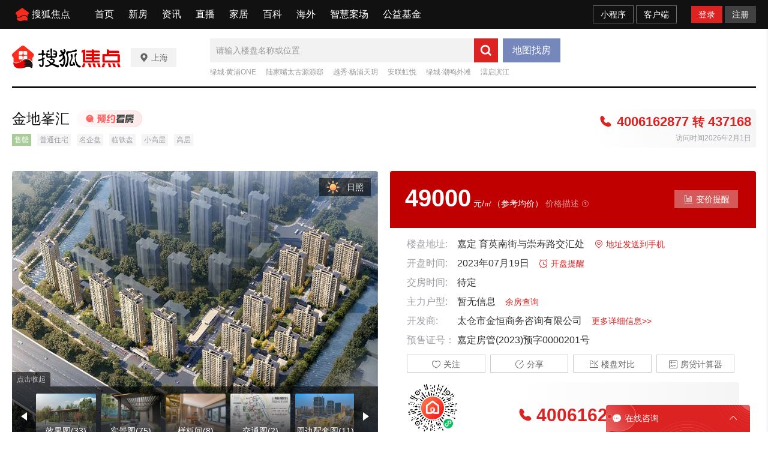

--- FILE ---
content_type: text/html;charset=utf-8
request_url: https://sh.focus.cn/loupan/110146865.html
body_size: 95452
content:
<!DOCTYPE html>
<html>
<head>
    <script>
        if (window && window.performance && typeof window.performance.now === 'function') {
            !window.MptcfePerf ? window.MptcfePerf = { headst: +new Date() } : window.MptcfePerf.headst = +new Date()
        }
    </script>
    <meta charset="utf-8">
    <meta http-equiv="X-UA-Compatible" content="IE=edge" />
    <meta http-equiv="x-dns-prefetch-control" content="on" />
    <meta name="viewport"
        content="width=device-width, initial-scale=1.0, minimum-scale=1.0,maximum-scale=1.0, user-scalable=0" />
    
        <meta name="data-spm" content="shjdpc">
    
            <link rel="dns-prefetch" href="//mp.sohu.com" />
            <link rel="dns-prefetch" href="//zmt.itc.cn" />
            <link rel="dns-prefetch" href="//statics.itc.cn" />
            <link rel="dns-prefetch" href="//5b0988e595225.cdn.sohucs.com" />
            <link rel="dns-prefetch" href="//29e5534ea20a8.cdn.sohucs.com" />
            <link rel="dns-prefetch" href="//img.mp.itc.cn" />
            <link rel="dns-prefetch" href="//img.mp.sohu.com" />
            <link rel="icon" href="//t-res.focus-img.cn/front-end/image/focus-logo-v2/front-h5-touch-icon-114.png" mce_href="/favicon.ico" type="image/x-icon">
            <link rel="shortcut icon" href="//t-res.focus-img.cn/front-end/image/focus-logo-v2/front-h5-touch-icon-114.png" mce_href="/favicon.ico" type="image/x-icon">
            <link rel="apple-touch-icon" sizes="57x57" href="//zmt.itc.cn/static/images/pic/sohu-logo/logo-57.png" />
            <link rel="apple-touch-icon" sizes="72x72" href="//zmt.itc.cn/static/images/pic/sohu-logo/logo-72.png" />
            <link rel="apple-touch-icon" sizes="114x114" href="//zmt.itc.cn/static/images/pic/sohu-logo/logo-114.png" />
            <link rel="apple-touch-icon" sizes="144x144" href="//zmt.itc.cn/static/images/pic/sohu-logo/logo-144.png" />
            <style>
                body {
                    min-width: 1240px;
                    min-height: 100vh;
                    background-repeat: no-repeat !important;
                    background-position: top center !important;
                    position: relative;
                }
                .top-layer {
                    position: absolute;
                    top: 48px;
                    width: 100%;
                    height: 313px;
                    z-index: -1;
                }
                .page-header, .page-bottom {
                    width: 1240px;
                    margin: 0 auto 20px;
                }
                .main {
                    width: 1240px;
                    margin: 0 auto 20px;
                    display: flex;
                    justify-content: center;
                }
                .main-header {
                    width: 100%;
                    display: flex;
                    justify-content: center;
                }
                .main .tab-list-content {
                    display: flex;
                    justify-content: space-between;
                }
                .main .tab-list-content >.left {
                    width: 880px;
                    margin-right: 60px;
                }
                .main .tab-list-content >.right {
                    width: 300px;
                }
                .main .tab-content-block-active {
                    display: block;
                }
                .tab-list-block {
                    display: none;
                }
                .page-footer {
                    width: 100%;
                }
                .block {
                    height: 100px;
                    background-color: #ccc;
                }
            </style>
            <script>
                !function (a, b) { function c() { var b = f.getBoundingClientRect().width; b / i > 540 && (b = 540 * i); var c = b / 10; f.style.fontSize = c + "px", k.rem = a.rem = c } var d, e = a.document, f = e.documentElement, g = e.querySelector('meta[name="viewport"]'), h = e.querySelector('meta[name="flexible"]'), i = 0, j = 0, k = b.flexible || (b.flexible = {}); if (g) { var l = g.getAttribute("content").match(/initial\-scale=([\d\.]+)/); l && (j = parseFloat(l[1]), i = parseInt(1 / j)) } else { if (h) { var m = h.getAttribute("content"); if (m) { var n = m.match(/initial\-dpr=([\d\.]+)/), o = m.match(/maximum\-dpr=([\d\.]+)/); n && (i = parseFloat(n[1]), j = parseFloat((1 / i).toFixed(2))), o && (i = parseFloat(o[1]), j = parseFloat((1 / i).toFixed(2))) } } } var isIos = a.navigator.appVersion.match(/iphone/gi); if (isIos) { f.setAttribute("class", "ios") } else { f.setAttribute("class", "android") } if (!i && !j) { var p = (a.navigator.appVersion.match(/android/gi), a.navigator.appVersion.match(/iphone/gi)), q = a.devicePixelRatio; i = p ? q >= 3 && (!i || i >= 3) ? 3 : q >= 2 && (!i || i >= 2) ? 2 : 1 : 1, j = 1 / i } if (f.setAttribute("data-dpr", i), !g) { if (g = e.createElement("meta"), g.setAttribute("name", "viewport"), g.setAttribute("content", "initial-scale=" + j + ", maximum-scale=" + j + ", minimum-scale=" + j + ", user-scalable=no"), f.firstElementChild) { f.firstElementChild.appendChild(g) } else { var r = e.createElement("div"); r.appendChild(g), e.write(r.innerHTML) } } a.addEventListener("resize", function () { clearTimeout(d), d = setTimeout(c, 300) }, !1), a.addEventListener("pageshow", function (a) { a.persisted && (clearTimeout(d), d = setTimeout(c, 300)) }, !1), "complete" === e.readyState ? e.body.style.fontSize = 12 * i + "px" : e.addEventListener("DOMContentLoaded", function () { e.body.style.fontSize = 12 * i + "px" }, !1), c(), k.dpr = a.dpr = i, k.refreshRem = c, k.rem2px = function (a) { var b = parseFloat(a) * this.rem; return "string" == typeof a && a.match(/rem$/) && (b += "px"), b }, k.px2rem = function (a) { var b = parseFloat(a) / this.rem; return "string" == typeof a && a.match(/px$/) && (b += "rem"), b } }(window, window.lib || (window.lib = {}));
            </script>
            
                <title>金地峯汇_上海金地峯汇详情-上海焦点网</title>
            
        
            
                <meta name="keywords" content="金地峯汇,上海金地峯汇,金地峯汇详情" />
            
            
                <meta name="description" content="上海金地峯汇楼盘频道为您提供金地峯汇楼盘售楼处电话(4006162877-437168)、房价、地址、户型图、实景图、交通和周边配套等金地峯汇新楼盘详情信息，找新房上上海焦点网" />
            
        
            
                <meta property="og:title" content="title" />
            
            
                <meta property="og:description" content="上海金地峯汇楼盘频道为您提供金地峯汇楼盘售楼处电话(4006162877-437168)、房价、地址、户型图、实景图、交通和周边配套等金地峯汇新楼盘详情信息，找新房上上海焦点网" />
            
        
            
                <meta property="og:image" content="https://t.focus-img.cn/focusimg/xf/xc/062175D3F9F3096735BD1039E9126150.jpg" type="image/x-icon">
            
            
                <style type="text/css">a,abbr,acronym,address,applet,article,aside,audio,b,big,blockquote,body,canvas,caption,center,cite,code,dd,del,details,dfn,div,dl,dt,em,embed,fieldset,figcaption,figure,footer,form,h1,h2,h3,h4,h5,h6,header,hgroup,html,i,iframe,img,input,ins,kbd,label,legend,li,mark,menu,nav,object,ol,output,p,pre,q,ruby,s,samp,section,small,span,strike,strong,sub,summary,sup,table,tbody,td,tfoot,th,thead,time,tr,tt,u,ul,var,video{border:0;font-family:Helvetica Neue,Helvetica,PingFang SC,Hiragino Sans GB,Microsoft YaHei,"\5FAE\8F6F\96C5\9ED1",Arial,sans-serif;font-size:100%;font:inherit;margin:0;padding:0;vertical-align:baseline}article,aside,details,figcaption,figure,footer,header,hgroup,menu,nav,section{display:block}body{-webkit-font-smoothing:antialiased;line-height:1;overflow-y:scroll;scrollbar-width:none}ol,ul{list-style:none}blockquote,q{quotes:none}blockquote:after,blockquote:before,q:after,q:before{content:"";content:none}table{border-collapse:collapse;border-spacing:0}a{color:#121212;text-decoration:none}.fl{float:left}.fr{float:right}.filter>*>*{-webkit-filter:grayscale(1);filter:grayscale(1)}input:focus-visible{outline:none}@font-face{font-family:icons;font-style:normal;font-weight:400;src:url(//g1.itc.cn/dpfe-render-prod/202411261554/fonts/icons-8dc085.eot);src:url(//g1.itc.cn/dpfe-render-prod/202411261554/fonts/icons-8dc085.eot?#iefix) format("embedded-opentype"),url(//g1.itc.cn/dpfe-render-prod/202411261554/fonts/icons-cf2617.woff) format("woff"),url(//g1.itc.cn/dpfe-render-prod/202411261554/fonts/icons-f0507f.ttf) format("truetype"),url(//g1.itc.cn/dpfe-render-prod/202411261554/images/icons-7c3013.svg#icons) format("svg")}[class*=" i-"],[class^=i-]{speak:none;-webkit-font-smoothing:antialiased;-moz-osx-font-smoothing:grayscale;font-family:icons!important;font-style:normal;font-variant:normal;font-weight:400;line-height:1;text-transform:none}.i-ad-exp:before{content:"\F101"}.i-add-to-desktop:before{content:"\F102"}.i-arrow-down:before{content:"\F103"}.i-arrow-down2:before{content:"\F104"}.i-arrow-left:before{content:"\F105"}.i-arrow-right-circle:before{content:"\F106"}.i-arrow-right-three:before{content:"\F107"}.i-arrow-right:before{content:"\F108"}.i-arrow-up:before{content:"\F109"}.i-backtop:before{content:"\F10A"}.i-bold-down:before{content:"\F10B"}.i-bold-up:before{content:"\F10C"}.i-checkbox:before{content:"\F10D"}.i-close-bold:before{content:"\F10E"}.i-close-eye-new:before{content:"\F10F"}.i-close-eye:before{content:"\F110"}.i-close-thin:before{content:"\F111"}.i-comment-oval:before{content:"\F112"}.i-comment-rect:before{content:"\F113"}.i-comment-rect2:before{content:"\F114"}.i-contact:before{content:"\F115"}.i-delete:before{content:"\F116"}.i-email:before{content:"\F117"}.i-fail:before{content:"\F118"}.i-feedback:before{content:"\F119"}.i-fire:before{content:"\F11A"}.i-heart-fill:before{content:"\F11B"}.i-heart:before{content:"\F11C"}.i-home:before{content:"\F11D"}.i-ic_close:before{content:"\F11E"}.i-ic_more_type1:before{content:"\F11F"}.i-ic_more_type2:before{content:"\F120"}.i-ic_more:before{content:"\F121"}.i-ic_more2:before{content:"\F122"}.i-ic_retract:before{content:"\F123"}.i-ic_top:before{content:"\F124"}.i-iconafternew:before{content:"\F125"}.i-iconbeforenew:before{content:"\F126"}.i-iconcategorynew:before{content:"\F127"}.i-iconcommentsnew:before{content:"\F128"}.i-iconcontactnew:before{content:"\F129"}.i-icondeletenew:before{content:"\F12A"}.i-iconfeedbacknew:before{content:"\F12B"}.i-iconfoldnew:before{content:"\F12C"}.i-iconimage2new:before{content:"\F12D"}.i-iconnextnew:before{content:"\F12E"}.i-iconplaynew:before{content:"\F12F"}.i-iconsearchnew:before{content:"\F130"}.i-iconvideonew:before{content:"\F131"}.i-lightning:before{content:"\F132"}.i-live:before{content:"\F133"}.i-loading:before{content:"\F134"}.i-location-fix:before{content:"\F135"}.i-location-nav:before{content:"\F136"}.i-logo-sogou:before{content:"\F137"}.i-logo-sohu:before{content:"\F138"}.i-more-bold:before{content:"\F139"}.i-more-thin:before{content:"\F13A"}.i-next-block:before{content:"\F13B"}.i-Piclogographicsnew:before{content:"\F13C"}.i-Piclogosohunew:before{content:"\F13D"}.i-play-btn:before{content:"\F13E"}.i-play-game:before{content:"\F13F"}.i-read:before{content:"\F140"}.i-refresh:before{content:"\F141"}.i-search-cancel:before{content:"\F142"}.i-search-news:before{content:"\F143"}.i-search:before{content:"\F144"}.i-share-app:before{content:"\F145"}.i-share-circle:before{content:"\F146"}.i-share-safari:before{content:"\F147"}.i-switch:before{content:"\F148"}.i-thumb:before{content:"\F149"}.i-to-next:before{content:"\F14A"}.i-video-play:before{content:"\F14B"}.i-view:before{content:"\F14C"}@font-face{font-family:iconfont;src:url(//at.alicdn.com/t/c/font_3644784_f3p9yetyjsv.woff2?t=1689213309917) format("woff2"),url(//at.alicdn.com/t/c/font_3644784_f3p9yetyjsv.woff?t=1689213309917) format("woff"),url(//at.alicdn.com/t/c/font_3644784_f3p9yetyjsv.ttf?t=1689213309917) format("truetype"),url(//at.alicdn.com/t/c/font_3644784_f3p9yetyjsv.svg?t=1689213309917#iconfont) format("svg")}.iconfont{-webkit-font-smoothing:antialiased;-moz-osx-font-smoothing:grayscale;font-family:iconfont!important;font-size:16px;font-style:normal}.icon-icon_follow_empty_old:before{content:"\e691"}.icon-icon_followed_solid_old:before{content:"\e692"}.icon-icon_share_empty_old:before{content:"\e693"}.icon-icon_consult_empty_old:before{content:"\e694"}.icon-icon_change_empty_old:before{content:"\e695"}.icon-icon_house_empty_old:before{content:"\e696"}.icon-icon_tel_empty_old:before{content:"\e697"}.icon-icon_remind_empty_old:before{content:"\e698"}.icon-icon_count_empty_old:before{content:"\e699"}.icon-icon_wechat_empty_old:before{content:"\e69a"}.icon-icon_barrier-free_empty4:before{content:"\e68a"}.icon-a-icon__empty4:before{content:"\e68b"}.icon-icon_robot_empty4:before{content:"\e68c"}.icon-icon_font_empty4:before{content:"\e68d"}.icon-icon_care_empty4:before{content:"\e68e"}.icon-icon_disinterest_empty4:before{content:"\e68f"}.icon-icon_menu_empty4:before{content:"\e690"}.icon-icon_group_empty:before{content:"\e67c"}.icon-icon_group_solid:before{content:"\e67d"}.icon-icon_consult_solid:before{content:"\e67e"}.icon-icon_analysis_empty:before{content:"\e67f"}.icon-icon_remind_solid:before{content:"\e680"}.icon-icon_read_empty:before{content:"\e681"}.icon-icon_report_solid:before{content:"\e682"}.icon-icon_report_empty:before{content:"\e683"}.icon-icon_tel_solid:before{content:"\e684"}.icon-icon_add_empty:before{content:"\e685"}.icon-icon_service_empty:before{content:"\e686"}.icon-icon_comment_empty:before{content:"\e687"}.icon-icon_tel_empty:before{content:"\e688"}.icon-a-icon_housingprice_empty:before{content:"\e689"}.icon-icon_report_empty4:before{content:"\e67b"}.icon-icon_Pinned_empty:before{content:"\e674"}.icon-icon_cooperation_empty:before{content:"\e675"}.icon-icon_app_empty1:before{content:"\e676"}.icon-icon_pk_empty:before{content:"\e677"}.icon-icon_feedback2_empty:before{content:"\e678"}.icon-a-icon_Housebuyinggroup_empty:before{content:"\e679"}.icon-a-icon_Errorcorrection_empty:before{content:"\e67a"}.icon-icon_wechat1:before{content:"\e671"}.icon-icon_qzone1:before{content:"\e672"}.icon-icon_weibo1:before{content:"\e673"}.icon-icon_on_solid:before{content:"\e66f"}.icon-icon_ounder_solid:before{content:"\e670"}.icon-icon_app_empty:before{content:"\e66a"}.icon-icon_computer_empty:before{content:"\e66b"}.icon-icon_map_empty1:before{content:"\e66c"}.icon-icon_complaint_empty:before{content:"\e66d"}.icon-a-icon_Smallprogram_empty:before{content:"\e66e"}.icon-icon_telephone_solid:before{content:"\e666"}.icon-icon_code_empty:before{content:"\e667"}.icon-a-icon_housetype_empty:before{content:"\e668"}.icon-icon_map_empty:before{content:"\e669"}.icon-icon_close_empty4:before{content:"\e645"}.icon-icon_class_empty4:before{content:"\e646"}.icon-icon_add_empty4:before{content:"\e647"}.icon-icon_delete_empty4:before{content:"\e648"}.icon-icon_comment_empty4:before{content:"\e649"}.icon-icon_contact_empty4:before{content:"\e64a"}.icon-icon_discuss_empty4:before{content:"\e64b"}.icon-icon_message_empty4:before{content:"\e64c"}.icon-icon_link_empty4:before{content:"\e64d"}.icon-icon_praise_solid:before{content:"\e64e"}.icon-icon_collection_solid:before{content:"\e64f"}.icon-icon_pic_empty4:before{content:"\e650"}.icon-icon_emoji_empty4:before{content:"\e651"}.icon-icon_jincai_empty4:before{content:"\e652"}.icon-icon_service_empty4:before{content:"\e653"}.icon-icon_play_solid:before{content:"\e654"}.icon-icon_search_empty4:before{content:"\e655"}.icon-icon_share_empty4:before{content:"\e656"}.icon-icon_sort_empty:before{content:"\e657"}.icon-icon_subscription_empty4:before{content:"\e658"}.icon-icon_reward_empty4:before{content:"\e659"}.icon-icon_pic_solid:before{content:"\e65a"}.icon-icon_praise_empty4:before{content:"\e65b"}.icon-icon_quit_empty4:before{content:"\e65c"}.icon-icon_seting_empty4:before{content:"\e65d"}.icon-icon_user_empty4:before{content:"\e65e"}.icon-icon_sohuhao_empty4:before{content:"\e65f"}.icon-icon_video_solid:before{content:"\e660"}.icon-icon_subscription2_empty4:before{content:"\e661"}.icon-icon_change_empty4:before{content:"\e662"}.icon-icon_reply_empty4:before{content:"\e663"}.icon-icon_collection_empty4:before{content:"\e664"}.icon-icon_feedback_empty4:before{content:"\e665"}.icon-icon_share_empty6:before{content:"\e63f"}.icon-icon_back_empty6:before{content:"\e626"}.icon-icon_class_empty6:before{content:"\e627"}.icon-icon_change_empty6:before{content:"\e628"}.icon-icon_close_empty6:before{content:"\e629"}.icon-icon_delete_empty6:before{content:"\e62a"}.icon-icon_comment_empty6:before{content:"\e62b"}.icon-icon_feedback_empty6:before{content:"\e62c"}.icon-icon_emoji_empty6:before{content:"\e62d"}.icon-icon_last_empty6:before{content:"\e62e"}.icon-icon_contactc_empty6:before{content:"\e62f"}.icon-icon_next_empty6:before{content:"\e630"}.icon-icon_packup_empty6:before{content:"\e631"}.icon-icon_more_empty6:before{content:"\e632"}.icon-icon_message_empty6:before{content:"\e633"}.icon-icon_praise_empty6:before{content:"\e634"}.icon-icon_collection_empty6:before{content:"\e635"}.icon-icon_reply_empty6:before{content:"\e636"}.icon-icon_down_empty6:before{content:"\e637"}.icon-icon_before_empty6:before{content:"\e638"}.icon-icon_quitc_empty6:before{content:"\e639"}.icon-icon_pic_empty6:before{content:"\e63a"}.icon-icon_link_empty6:before{content:"\e63b"}.icon-icon_seting_empty6:before{content:"\e63c"}.icon-icon_service_empty6:before{content:"\e63d"}.icon-icon_sort_empty6:before{content:"\e63e"}.icon-icon_unfold_empty6:before{content:"\e640"}.icon-icon_right_empty6:before{content:"\e641"}.icon-icon_search_empty6:before{content:"\e642"}.icon-icon_up_empty6:before{content:"\e643"}.icon-icon_user_empty6:before{content:"\e644"}.tpl-loading-comp[data-v-1d6c5778]{-webkit-backdrop-filter:blur(10px);backdrop-filter:blur(10px);background:rgba(0,0,0,.8);bottom:0;height:64px;left:0;margin:auto;padding:20px 26px 16px;position:fixed;right:0;top:0;width:48px;z-index:999}.loading-content[data-v-1d6c5778]{color:#fff;font-size:16px;font-weight:600;line-height:22px}.loading-img[data-v-1d6c5778]{margin:0 0 10px 8px}.loading-img img[data-v-1d6c5778]{animation:run-data-v-1d6c5778 2s linear 0s infinite;-webkit-animation:run-data-v-1d6c5778 2s linear 0s infinite;display:inline-block;height:32px;width:32px}@-webkit-keyframes run-data-v-1d6c5778{0%{-webkit-transform:rotate(0deg)}to{-webkit-transform:rotate(1turn)}}.operate-container[data-v-4f0b8966],.operate-wrap[data-v-4f0b8966]{-webkit-box-flex:1;-webkit-flex:1;-ms-flex:1;flex:1}.operate-wrap[data-v-4f0b8966]{-webkit-box-align:center;-ms-flex-align:center;-webkit-align-items:center;align-items:center;display:-webkit-box;display:-webkit-flex;display:-ms-flexbox;display:flex;margin-left:8px}.operate-split-line[data-v-4f0b8966]{background-color:#ccc;display:inline-block;height:8px;width:1px}.column-list[data-v-4f0b8966]{color:#666;display:inline-block;font-size:12px;font-weight:400;line-height:16px;margin-left:8px}.bottomOperaterList[data-v-4f0b8966]{-webkit-box-flex:1;-webkit-box-pack:end;-ms-flex-pack:end;display:-webkit-box;display:-webkit-flex;display:-ms-flexbox;display:flex;-webkit-flex:1;-ms-flex:1;flex:1;-webkit-justify-content:flex-end;justify-content:flex-end}.bottomOperaterListItem[data-v-4f0b8966]{color:#666;display:inline-block;font-size:12px;font-weight:400;line-height:16px;margin-left:8px}.bottomOperaterListItem .share[data-v-4f0b8966]{background-image:url(https://statics.itc.cn/mptc-mpfe/img/components-pc/author-pc/icon_share_empty6_normal.png);background-size:contain;height:16px;position:relative;width:16px}.bottomOperaterListItem .share .share-img[data-v-4f0b8966]{background-color:#fff;background:#fff;border:1px solid rgba(0,0,0,.02);-webkit-box-shadow:0 2px 6px 0 rgba(0,0,0,.06),0 4px 10px -2px rgba(0,0,0,.07);box-shadow:0 2px 6px 0 rgba(0,0,0,.06),0 4px 10px -2px rgba(0,0,0,.07);padding:8px 12px 12px;position:absolute;right:-70px;top:20px;z-index:99}.bottomOperaterListItem .share .share-img img[data-v-4f0b8966]{height:136px;width:136px}.bottomOperaterListItem .share .share-img .share-text[data-v-4f0b8966]{color:#666;font-size:14px;font-weight:600;line-height:20px;margin-bottom:8px;text-align:center}.bottomOperaterListItem .share[data-v-4f0b8966]:hover{background-image:url(https://statics.itc.cn/mptc-mpfe/img/components-pc/author-pc/icon_share_empty6_hover.png);background-size:contain;height:16px;width:16px}.operate-bottom-right[data-v-4f0b8966]{-webkit-box-flex:1;-webkit-box-pack:justify;-ms-flex-pack:justify;-webkit-box-align:center;-ms-flex-align:center;-webkit-align-items:center;align-items:center;display:-webkit-box;display:-webkit-flex;display:-ms-flexbox;display:flex;-webkit-flex:1;-ms-flex:1;flex:1;-webkit-justify-content:space-between;justify-content:space-between}.right-operate[data-v-4f0b8966]{height:16px;margin-left:16px;position:relative;width:16px}.right-btn[data-v-4f0b8966]:hover{background-image:url(https://statics.itc.cn/mptc-mpfe/img/components-pc/author-pc/icon_more_empty6_hover.png);background-size:contain;height:16px;width:16px}.right-btn[data-v-4f0b8966]{background-image:url(https://statics.itc.cn/mptc-mpfe/img/components-pc/author-pc/icon_more_empty6_normal.png);background-size:contain;height:16px;width:16px}.rightOperaterList[data-v-4f0b8966]{background:#fff;border:1px solid rgba(0,0,0,.02);-webkit-box-shadow:0 2px 6px 0 rgba(0,0,0,.06),0 4px 10px -2px rgba(0,0,0,.07);box-shadow:0 2px 6px 0 rgba(0,0,0,.06),0 4px 10px -2px rgba(0,0,0,.07);padding:4px;position:absolute;right:-20px;top:20px;width:-webkit-max-content;width:-moz-max-content;width:max-content;z-index:99}.rightOperaterListItem[data-v-4f0b8966]{color:#666;font-size:14px;font-weight:400;line-height:20px;padding:6px 14px;text-align:center}.rightOperaterListItem[data-v-4f0b8966]:hover{background:#f8f8f8;cursor:pointer}.login-modal[data-v-4f0b8966]{bottom:0;left:0;position:fixed;right:0;top:0;z-index:99}.login-modal .close-modal[data-v-4f0b8966]{background-image:url(https://statics.itc.cn/mptc-mpfe/img/components-pc/author-pc/icon_close_empty6@2x.png);background-size:contain;height:14px;position:absolute;right:14px;top:14px;width:14px}.login-modal .login-modal-card[data-v-4f0b8966]{background:#fff;border:1px solid rgba(0,0,0,.02);-webkit-box-shadow:0 12px 20px 8px rgba(0,0,0,.03),0 16px 24px -6px rgba(0,0,0,.04);box-shadow:0 12px 20px 8px rgba(0,0,0,.03),0 16px 24px -6px rgba(0,0,0,.04);height:158px;left:50%;padding-top:36px;position:absolute;top:50%;-webkit-transform:translate(-50%,-50%);transform:translate(-50%,-50%);width:400px}.login-modal .login-modal-card .login-text[data-v-4f0b8966]{-webkit-box-pack:center;-ms-flex-pack:center;-webkit-box-orient:vertical;-webkit-box-direction:normal;display:-webkit-box;display:-webkit-flex;display:-ms-flexbox;display:flex;-webkit-flex-direction:column;-ms-flex-direction:column;flex-direction:column;-webkit-justify-content:center;justify-content:center;margin:0 auto}.login-modal .login-modal-card .text[data-v-4f0b8966]{-ms-flex-item-align:center;-webkit-box-pack:start;-ms-flex-pack:start;-webkit-box-align:center;-ms-flex-align:center;-webkit-align-items:center;align-items:center;-webkit-align-self:center;align-self:center;color:#111;display:-webkit-box;display:-webkit-flex;display:-ms-flexbox;display:flex;font-size:16px;font-weight:600;-webkit-justify-content:flex-start;justify-content:flex-start;line-height:22px;margin-bottom:8px;text-align:center}.login-modal .login-modal-card .text img[data-v-4f0b8966]{display:inline-block;height:20px;margin-right:8px;vertical-align:middle;width:20px}.login-modal .login-modal-card .desc[data-v-4f0b8966]{color:#999;font-size:14px;font-weight:400;line-height:20px;text-align:center}.login-modal .login-modal-card .login-btn-wrap[data-v-4f0b8966]{-webkit-box-pack:center;-ms-flex-pack:center;display:-webkit-box;display:-webkit-flex;display:-ms-flexbox;display:flex;-webkit-justify-content:center;justify-content:center;margin-top:36px}.login-modal .login-modal-card .login-btn[data-v-4f0b8966]{background:#f2f2f2;font-size:16px;font-weight:600;height:40px;line-height:40px;text-align:center;width:104px}.login-modal .login-modal-card .login-cancel[data-v-4f0b8966]{color:#111}.login-modal .login-modal-card .login[data-v-4f0b8966]{background:#f43640;color:#fff;margin-right:16px}.column-modal[data-v-4f0b8966]{bottom:0;left:0;position:fixed;right:0;top:0;z-index:99}.column-modal .close-modal[data-v-4f0b8966]{background-image:url(https://statics.itc.cn/mptc-mpfe/img/components-pc/author-pc/icon_close_empty6@2x.png);background-size:contain;height:14px;position:absolute;right:14px;top:14px;width:14px}.column-modal .no-column-list[data-v-4f0b8966]{background:#fff;border:1px solid rgba(0,0,0,.02);-webkit-box-shadow:0 12px 20px 8px rgba(0,0,0,.03),0 16px 24px -6px rgba(0,0,0,.04);box-shadow:0 12px 20px 8px rgba(0,0,0,.03),0 16px 24px -6px rgba(0,0,0,.04);left:50%;padding:36px 0 32px;position:absolute;top:50%;-webkit-transform:translate(-50%,-50%);transform:translate(-50%,-50%);width:400px}.column-modal .no-column-list .create-column-text[data-v-4f0b8966]{-webkit-box-pack:center;-ms-flex-pack:center;-webkit-box-orient:vertical;-webkit-box-direction:normal;display:-webkit-box;display:-webkit-flex;display:-ms-flexbox;display:flex;-webkit-flex-direction:column;-ms-flex-direction:column;flex-direction:column;-webkit-justify-content:center;justify-content:center;margin:0 auto}.column-modal .no-column-list .text[data-v-4f0b8966]{-ms-flex-item-align:center;-webkit-align-self:center;align-self:center;color:#111;font-size:16px;font-weight:600;line-height:22px;margin-bottom:8px;text-align:center}.column-modal .no-column-list .desc[data-v-4f0b8966]{color:#999;font-size:14px;font-weight:400;line-height:20px;text-align:center}.column-modal .no-column-list .create-btn-wrap[data-v-4f0b8966]{margin-top:36px}.column-modal .create-btn-wrap[data-v-4f0b8966]{-webkit-box-pack:center;-ms-flex-pack:center;display:-webkit-box;display:-webkit-flex;display:-ms-flexbox;display:flex;-webkit-justify-content:center;justify-content:center}.column-modal .create-btn[data-v-4f0b8966]{background:#ffd100;color:#111;font-size:16px;font-weight:600;height:40px;line-height:40px;text-align:center;width:104px}.column-modal .has-column-list[data-v-4f0b8966]{background:#fff;border:1px solid rgba(0,0,0,.02);-webkit-box-shadow:0 12px 20px 8px rgba(0,0,0,.03),0 16px 24px -6px rgba(0,0,0,.04);box-shadow:0 12px 20px 8px rgba(0,0,0,.03),0 16px 24px -6px rgba(0,0,0,.04);left:50%;padding-bottom:32px;padding-top:36px;position:absolute;top:50%;-webkit-transform:translate(-50%,-50%);transform:translate(-50%,-50%);width:530px}.column-modal .has-column-list .create-column-text[data-v-4f0b8966]{-webkit-box-pack:center;-ms-flex-pack:center;-webkit-box-orient:vertical;-webkit-box-direction:normal;display:-webkit-box;display:-webkit-flex;display:-ms-flexbox;display:flex;-webkit-flex-direction:column;-ms-flex-direction:column;flex-direction:column;-webkit-justify-content:center;justify-content:center;margin:0 auto}.column-modal .has-column-list .text[data-v-4f0b8966]{-ms-flex-item-align:center;-webkit-align-self:center;align-self:center;color:#111;font-size:16px;font-weight:600;line-height:22px;text-align:center}.column-modal .has-column-list .select-column-list[data-v-4f0b8966]{-webkit-box-pack:start;-ms-flex-pack:start;display:-webkit-box;display:-webkit-flex;display:-ms-flexbox;display:flex;-webkit-flex-wrap:wrap;-ms-flex-wrap:wrap;flex-wrap:wrap;-webkit-justify-content:flex-start;justify-content:flex-start;padding:30px 22px 36px 36px}.column-modal .has-column-list .select-column-list .select-item[data-v-4f0b8966]{border:1px solid #ebebeb;-webkit-box-sizing:border-box;box-sizing:border-box;color:#111;font-weight:400;height:40px;margin:0 14px 14px 0;padding:0 15px;position:relative;width:104px}.column-modal .has-column-list .select-column-list .select-item .select-item-name[data-v-4f0b8966]{font-size:14px;left:50%;line-height:20px;overflow:hidden;position:absolute;text-overflow:ellipsis;top:50%;-webkit-transform:translate(-50%,-50%);transform:translate(-50%,-50%);white-space:nowrap;width:70px}.column-modal .has-column-list .select-column-list .select-item .status[data-v-4f0b8966]{color:#ccc}.column-modal .has-column-list .select-column-list .select-item .select-item-name-selected[data-v-4f0b8966]{font-weight:600}.column-modal .has-column-list .select-column-list .select-item .select-item-status[data-v-4f0b8966]{zoom:.83;background:#ebebeb;bottom:0;color:#666;font-size:12px;font-weight:400;line-height:14px;padding:0 4px;position:absolute;right:0;text-align:center}.column-modal .has-column-list .select-column-list .selected[data-v-4f0b8966]{border:2px solid #666}.column-modal .has-column-list .columnDisabled[data-v-4f0b8966]{background:#f2f2f2;color:#ccc;cursor:not-allowed}.column-modal .has-column-list .multi-desc[data-v-4f0b8966]{color:#999;font-size:14px;font-weight:400;line-height:40px;margin-left:10px}.TPLImageTextFeedItem{border-bottom:1px solid #ebebeb;height:172px;position:relative;width:720px}.TPLImageTextFeedItem .item-img-content{border:1px solid rgba(0,0,0,.05);display:inline-block;height:132px;margin:20px 24px 20px 0;overflow:hidden;width:234px}.TPLImageTextFeedItem .tpl-image-text-feed-item-content{display:inline-block;display:-webkit-box;display:-webkit-flex;display:-ms-flexbox;display:flex;position:relative;text-decoration:none}.TPLImageTextFeedItem .item-text-content-title{-webkit-line-clamp:2;-webkit-box-orient:vertical;color:#111;display:-webkit-box;font-size:18px;font-weight:600;line-height:25px;overflow:hidden;text-overflow:ellipsis;white-space:normal}.TPLImageTextFeedItem .item-text-content-title:hover{color:#c9141d}.TPLImageTextFeedItem .ad-title{word-wrap:break-word;word-break:break-all}.TPLImageTextFeedItem .item-text-content-description{-webkit-box-orient:vertical;-webkit-line-clamp:1;color:#999;display:-webkit-box;font-size:14px;line-height:20px;margin-top:8px;max-height:20px;overflow:hidden}.TPLImageTextFeedItem .tpl-image-txt-feed-item-img{height:132px;-o-object-fit:cover;object-fit:cover;-webkit-transition:-webkit-transform .5s ease .1s;transition:-webkit-transform .5s ease .1s;transition:transform .5s ease .1s;transition:transform .5s ease .1s,-webkit-transform .5s ease .1s;width:234px}.TPLImageTextFeedItem .tpl-image-txt-feed-item-img:hover{-webkit-transform:scale(1.1);transform:scale(1.1);z-index:99}.TPLImageTextFeedItem .item-accountName{color:#999;font-size:12px;font-weight:400;height:17px;line-height:17px;margin-right:8px}.TPLImageTextFeedItem .item-text-content{margin:28px 0;position:relative;width:462px}.TPLImageTextFeedItem .item-text-content-detail{-ms-flex-align:center}.TPLImageTextFeedItem .extra-info-list,.TPLImageTextFeedItem .item-text-content-detail{-webkit-box-align:center;-webkit-align-items:center;align-items:center;display:-webkit-box;display:-webkit-flex;display:-ms-flexbox;display:flex}.TPLImageTextFeedItem .extra-info-list{-ms-flex-item-align:center;-ms-flex-align:center;-webkit-align-self:center;align-self:center;overflow:hidden;text-overflow:ellipsis;white-space:nowrap}.TPLImageTextFeedItem .extra-info-item{color:#999;display:inline-block;font-size:12px}.TPLImageTextFeedItem .extra-info-link{color:#666;font-weight:600}.TPLImageTextFeedItem .extra-info-link:hover{color:#111}.TPLImageTextFeedItem .extra-info-point{color:#999;font-size:12px;font-weight:600}.TPLImageTextFeedItem .extra-operate{-webkit-box-pack:start;-ms-flex-pack:start;display:-webkit-box;display:-webkit-flex;display:-ms-flexbox;display:flex;-webkit-justify-content:flex-start;justify-content:flex-start;position:absolute;width:100%}.TPLImageTextFeedItem .tags-list .tags-item{color:#999;font-size:12px;font-weight:600;line-height:16px;margin-right:10px}.TPLTextFeedItem{border-bottom:1px solid #ebebeb;padding:20px 0;width:720px}.TPLTextFeedItem .tpl-text-feed-item-content{display:inline-block;display:-webkit-box;display:-webkit-flex;display:-ms-flexbox;display:flex;position:relative;text-decoration:none}.TPLTextFeedItem .item-text-content-title{-webkit-line-clamp:2;-webkit-box-orient:vertical;color:#111;display:-webkit-box;font-size:18px;font-weight:600;line-height:25px;overflow:hidden;text-overflow:ellipsis;white-space:normal}.TPLTextFeedItem .item-text-content-title:hover{color:#c9141d}.TPLTextFeedItem .ad-title{word-wrap:break-word;word-break:break-all}.TPLTextFeedItem .item-text-content-description{-webkit-box-orient:vertical;-webkit-line-clamp:1;color:#999;display:-webkit-box;font-size:14px;line-height:20px;margin:8px 0 23px;max-height:20px;overflow:hidden}.TPLTextFeedItem .item-accountName{color:#999;font-size:12px;font-weight:400;height:17px;line-height:17px;margin-right:8px}.TPLTextFeedItem .item-text-content{width:720px}.TPLTextFeedItem .item-text-content-detail{-webkit-box-align:center;-ms-flex-align:center;-webkit-align-items:center;align-items:center;display:-webkit-box;display:-webkit-flex;display:-ms-flexbox;display:flex}.TPLTextFeedItem .extra-info-list{-ms-flex-item-align:center;-webkit-align-self:center;align-self:center;display:-webkit-box;display:-webkit-flex;display:-ms-flexbox;display:flex;overflow:hidden;text-overflow:ellipsis;white-space:nowrap}.TPLTextFeedItem .extra-info-item{color:#999;display:inline-block;font-size:12px}.TPLTextFeedItem .extra-info-link{color:#666;font-weight:600}.TPLTextFeedItem .extra-info-link:hover{color:#111}.TPLTextFeedItem .extra-info-point{color:#999;font-size:12px;font-weight:600}.TPLTextFeedItem .extra-operate{-webkit-box-pack:start;-ms-flex-pack:start;display:-webkit-box;display:-webkit-flex;display:-ms-flexbox;display:flex;-webkit-justify-content:flex-start;justify-content:flex-start;width:100%}.TPLTextFeedItem .tags-list .tags-item{color:#999;font-size:12px;font-weight:600;line-height:16px;margin-right:10px}.ImageContainer{display:block;font-size:0;overflow:hidden;position:relative}.ImageContainer:hover .imgIns{-webkit-transform:scale(1.1);transform:scale(1.1)}.ImageContainer .imgIns{height:132px;-webkit-transition:-webkit-transform .5s ease .1s;transition:-webkit-transform .5s ease .1s;transition:transform .5s ease .1s;transition:transform .5s ease .1s,-webkit-transform .5s ease .1s;width:234px}.ImageContainer .shadow{background-color:rgba(0,0,0,.2);height:100%;left:0;position:absolute;top:0;width:100%}.VideoFeedItem{border-bottom:1px solid #ebebeb;position:relative;width:720px}.VideoFeedItem .container{display:-webkit-box;display:-webkit-flex;display:-ms-flexbox;display:flex;height:172px;text-decoration:none}.VideoFeedItem .container .imgContainer{height:132px;margin:20px 24px 20px 0;position:relative;width:234px}.VideoFeedItem .container .imgContainer .video-icon{bottom:0;color:#fff;font-size:18px;height:18px;left:0;margin:auto;position:absolute;right:0;top:0;width:18px;z-index:3}.VideoFeedItem .container .imgContainer .detail{background-color:#000;bottom:4px;color:#fff;font-size:12px;font-weight:600;padding:2px 4px;position:absolute;right:4px}.VideoFeedItem .container .content{margin:28px 0;position:relative;width:462px}.VideoFeedItem .container .content .title{color:#111;font-size:18px;font-weight:600;line-height:25px;overflow:hidden;text-overflow:ellipsis;white-space:nowrap}.VideoFeedItem .container .content .description{-webkit-box-orient:vertical;-webkit-line-clamp:1;color:#999;display:-webkit-box;font-size:14px;line-height:20px;margin-top:8px;max-height:20px;overflow:hidden}.VideoFeedItem .container .content .authorName{bottom:0;color:#999;font-size:12px;font-weight:600;left:0;line-height:16px;position:absolute}.VideoFeedItem .extra-info-list{-ms-flex-item-align:center;-webkit-align-self:center;align-self:center;display:-webkit-box;display:-webkit-flex;display:-ms-flexbox;display:flex;overflow:hidden;text-overflow:ellipsis;white-space:nowrap}.VideoFeedItem .extra-info-item{color:#999;display:inline-block;font-size:12px}.VideoFeedItem .extra-info-link{color:#666;font-weight:600}.VideoFeedItem .extra-info-link:hover{color:#111}.VideoFeedItem .extra-info-point{color:#999;font-size:12px;font-weight:600}.VideoFeedItem .extra-operate{-webkit-box-pack:start;-ms-flex-pack:start;display:-webkit-box;display:-webkit-flex;display:-ms-flexbox;display:flex;-webkit-justify-content:flex-start;justify-content:flex-start;position:absolute;width:100%}.VideoFeedItem .tags-list .tags-item{color:#999;font-size:12px;font-weight:600;line-height:16px;margin-right:10px}.ImageListFeedItem{border-bottom:1px solid #ebebeb;height:196px;padding:20px 0;width:720px}.ImageListFeedItem .container{display:inline-block;text-decoration:none;width:100%}.ImageListFeedItem .container .imgContainerList{display:-webkit-box;display:-webkit-flex;display:-ms-flexbox;display:flex;font-size:0;position:relative}.ImageListFeedItem .container .imgContainerList .imgContainer{height:132px;margin-right:9px;overflow:hidden;width:234px}.ImageListFeedItem .container .imgContainerList .imgContainer img{display:inline-block;height:100%;-webkit-transition:-webkit-transform .5s ease .1s;transition:-webkit-transform .5s ease .1s;transition:transform .5s ease .1s;transition:transform .5s ease .1s,-webkit-transform .5s ease .1s;width:100%}.ImageListFeedItem .container .imgContainerList .imgContainer img:hover{-webkit-transform:scale(1.1);transform:scale(1.1);z-index:99}.ImageListFeedItem .container .imgContainerList .imgContainer :last-of-type{margin-right:0}.ImageListFeedItem .container .imgContainerList .imgNum{background:rgba(0,0,0,.7);bottom:4px;color:#fff;font-size:12px;padding:2px 4px;position:absolute;right:4px}.ImageListFeedItem .container .title{color:#333;font-size:18px;font-weight:600;line-height:26px;margin-bottom:15px;overflow:hidden;text-overflow:ellipsis;white-space:nowrap}.ImageListFeedItem .container .ad-title{word-wrap:break-word;word-break:break-all}.ImageListFeedItem .container .from{margin-top:8px}.ImageListFeedItem .container .from .authorName,.ImageListFeedItem .container .from .publicTime{color:#999;font-size:12px;line-height:16px}.ImageListFeedItem .extra-info-list{-ms-flex-item-align:center;-webkit-align-self:center;align-self:center;display:-webkit-box;display:-webkit-flex;display:-ms-flexbox;display:flex;overflow:hidden;text-overflow:ellipsis;white-space:nowrap}.ImageListFeedItem .extra-info-item{color:#999;display:inline-block;font-size:12px}.ImageListFeedItem .extra-info-link{color:#666;font-weight:600}.ImageListFeedItem .extra-info-link:hover{color:#111}.ImageListFeedItem .extra-info-point{color:#999;font-size:12px;font-weight:600}.ImageListFeedItem .extra-operate{-webkit-box-pack:start;-ms-flex-pack:start;display:-webkit-box;display:-webkit-flex;display:-ms-flexbox;display:flex;-webkit-justify-content:flex-start;justify-content:flex-start;margin-top:8px;width:100%}.ImageListFeedItem .tags-list .tags-item{color:#999;font-size:12px;font-weight:600;line-height:16px;margin-right:10px}.NewCommodityDiagramCard .header{background-color:#f9f9f9;padding:16px 0 16px 16px}.NewCommodityDiagramCard .header .title{color:#333;font-size:22px;font-weight:600;line-height:30px;padding-bottom:8px}.NewCommodityDiagramCard .header .description{color:#666;font-size:12px;font-weight:400;line-height:18px}.NewCommodityDiagramCard .body .diagramImageContainer{position:relative}.NewCommodityDiagramCard .body .diagramImageContainer>img{display:block;width:100%}.NewCommodityDiagramCard .body .diagramImageContainer .diagramContainer,.NewCommodityDiagramCard .body .diagramImageContainer .noImageContainer{-webkit-box-sizing:content-box;box-sizing:content-box;overflow:hidden;position:absolute;text-align:center;-webkit-transform:translate(-50%,50%);transform:translate(-50%,50%)}.NewCommodityDiagramCard .body .diagramImageContainer .diagramContainer{background:#f0f1f2;-webkit-transition:all .1s ease-in-out;transition:all .1s ease-in-out}.NewCommodityDiagramCard .body .diagramImageContainer .diagramContainer img{display:block;width:100%}.NewCommodityDiagramCard .body .diagramImageContainer .diagramContainer:hover{-webkit-box-shadow:0 6px 10px 0 rgba(0,0,0,.3);box-shadow:0 6px 10px 0 rgba(0,0,0,.3);-webkit-transform:translate(-50%,50%) scale(1.217);transform:translate(-50%,50%) scale(1.217);z-index:100}.DynamicCommodityDiagramCard .header{background-color:#f9f9f9;padding:16px 0 16px 16px}.DynamicCommodityDiagramCard .header .title{color:#333;font-size:22px;font-weight:600;line-height:30px;padding-bottom:8px}.DynamicCommodityDiagramCard .header .description{color:#666;font-size:12px;font-weight:400;line-height:18px}.DynamicCommodityDiagramCard .body .diagramImageContainer{position:relative}.DynamicCommodityDiagramCard .body .diagramImageContainer>img{display:block;width:100%}.DynamicCommodityDiagramCard .body .diagramImageContainer .diagramContainer,.DynamicCommodityDiagramCard .body .diagramImageContainer .noImageContainer{-webkit-box-sizing:content-box;box-sizing:content-box;overflow:hidden;position:absolute;text-align:center;-webkit-transform:translate(-50%,50%);transform:translate(-50%,50%)}.DynamicCommodityDiagramCard .body .diagramImageContainer .diagramContainer{-webkit-transition:all .1s ease-in-out;transition:all .1s ease-in-out}.DynamicCommodityDiagramCard .body .diagramImageContainer .diagramContainer img{display:block;width:100%}.MultiDataImgListItem{border-bottom:1px solid #ebebeb;padding:20px 0}.MultiDataImgListItem .container{display:block;overflow:hidden;position:relative;text-decoration:none}.MultiDataImgListItem .container .ImgitemListContainer{-webkit-box-pack:justify;-ms-flex-pack:justify;display:-webkit-box;display:-webkit-flex;display:-ms-flexbox;display:flex;-webkit-justify-content:space-between;justify-content:space-between;position:relative}.MultiDataImgListItem .container .ImgitemListContainer .tagContainer{-webkit-box-sizing:border-box;box-sizing:border-box;left:0;padding:4px;position:absolute;top:0;width:100%;z-index:10}.MultiDataImgListItem .container .ImgitemListContainer .tagContainer .tag{background-color:rgba(0,0,0,.7);-webkit-box-sizing:border-box;box-sizing:border-box;color:#fff;display:inline-block;font-size:12px;font-weight:600;height:20px;line-height:12px;max-width:100%;overflow:hidden;padding:4px;text-overflow:ellipsis;white-space:nowrap}.MultiDataImgListItem .container .ImgitemListContainer .Imgitem{height:132px;position:relative;width:234px}.MultiDataImgListItem .container .ImgitemListContainer .Imgitem img{height:100%;width:100%}.MultiDataImgListItem .container .ImgitemListContainer .Imgitem .titleContainer{-webkit-backdrop-filter:blur(0);backdrop-filter:blur(0);background:-webkit-gradient(linear,left bottom,left top,from(rgba(0,0,0,.9)),to(transparent));background:-webkit-linear-gradient(bottom,rgba(0,0,0,.9),transparent);background:linear-gradient(1turn,rgba(0,0,0,.9),transparent);height:100%;left:0;position:absolute;top:0;width:100%}.MultiDataImgListItem .container .ImgitemListContainer .Imgitem .titleContainer .title{-webkit-line-clamp:2;-webkit-box-orient:vertical;bottom:16px;-webkit-box-sizing:border-box;box-sizing:border-box;color:#fff;display:-webkit-box;font-size:16px;font-weight:600;left:0;line-height:22px;max-height:44px;overflow:hidden;padding:0 16px;position:absolute;text-overflow:ellipsis;width:100%}.MultiDataImgListItem .container .extra-info-list{display:-webkit-box;display:-webkit-flex;display:-ms-flexbox;display:flex;margin-top:8px;overflow:hidden;text-overflow:ellipsis;white-space:nowrap}.MultiDataImgListItem .container .extra-info-item{color:#999;display:inline-block;font-size:12px;font-weight:600}.MultiDataImgListItem .container .extra-info-link{color:#666;font-weight:600}.MultiDataImgListItem .container .extra-info-link:hover{color:#111}.MultiDataImgListItem .container .extra-info-point{color:#999;font-size:12px;font-weight:600}.MultiDataImgtextItem{border-bottom:1px solid #ebebeb;padding:20px 0}.MultiDataImgtextItem .container{display:-webkit-box;display:-webkit-flex;display:-ms-flexbox;display:flex;overflow:hidden;position:relative;text-decoration:none;width:100%}.MultiDataImgtextItem .container .tagContainer{-webkit-box-sizing:border-box;box-sizing:border-box;left:0;padding:4px;position:absolute;top:0;width:100%;z-index:3}.MultiDataImgtextItem .container .tagContainer .tag{background-color:rgba(0,0,0,.7);-webkit-box-sizing:border-box;box-sizing:border-box;color:#fff;display:inline-block;font-size:12px;font-weight:600;height:20px;line-height:12px;max-width:100%;overflow:hidden;padding:4px;text-overflow:ellipsis;white-space:nowrap}.MultiDataImgtextItem .container .imgsContainer{height:148px;position:relative;width:234px}.MultiDataImgtextItem .container .imgsContainer .imageContainer{position:absolute}.MultiDataImgtextItem .container .imgsContainer .imageContainer.index0{height:132px;left:0;top:0;width:234px;z-index:2}.MultiDataImgtextItem .container .imgsContainer .imageContainer.index1{height:122px;left:8px;top:18px;width:218px;z-index:1}.MultiDataImgtextItem .container .imgsContainer .imageContainer.index2{height:114px;left:16px;top:34px;width:202px;z-index:0}.MultiDataImgtextItem .container .imgsContainer .imageContainer .shadow{height:100%;position:absolute;width:100%}.MultiDataImgtextItem .container .imgsContainer .imageContainer .shadow.index1{background-color:hsla(0,0%,100%,.5)}.MultiDataImgtextItem .container .imgsContainer .imageContainer .shadow.index2{background-color:hsla(0,0%,100%,.8)}.MultiDataImgtextItem .container .imgsContainer .imageContainer .image{border:1px solid rgba(0,0,0,.05);-webkit-box-sizing:border-box;box-sizing:border-box;display:inline-block;height:100%;width:100%}.MultiDataImgtextItem .container .content{-webkit-box-flex:1;-webkit-flex:1;-ms-flex:1;flex:1;overflow:hidden;padding:8px 0 0 12px;position:relative}.MultiDataImgtextItem .container .content .titleList .titleContainer{-webkit-box-align:center;-ms-flex-align:center;-webkit-align-items:center;align-items:center;display:-webkit-box;display:-webkit-flex;display:-ms-flexbox;display:flex}.MultiDataImgtextItem .container .content .titleList .titleContainer+.titleContainer{margin-top:4px}.MultiDataImgtextItem .container .content .titleList .titleContainer .itemDot{background:#999;height:4px;margin-right:8px;width:4px}.MultiDataImgtextItem .container .content .titleList .titleContainer .title{color:#111;font-size:16px;line-height:22px;overflow:hidden;text-overflow:ellipsis;white-space:nowrap}.MultiDataImgtextItem .container .content .titleList .titleContainer .title.bold{font-weight:600}.MultiDataImgtextItem .container .content .extra-info-list{bottom:8px;display:-webkit-box;display:-webkit-flex;display:-ms-flexbox;display:flex;left:24px;overflow:hidden;position:absolute;text-overflow:ellipsis;white-space:nowrap}.MultiDataImgtextItem .container .content .extra-info-item{color:#999;display:inline-block;font-size:12px;font-weight:600;height:16px;line-height:16px}.MultiDataImgtextItem .container .content .extra-info-link{color:#666;font-weight:600}.MultiDataImgtextItem .container .content .extra-info-link:hover{color:#111}.MultiDataImgtextItem .container .content .extra-info-point{color:#999;font-size:12px;font-weight:600;height:16px;line-height:16px}.FeedList[data-v-57615af6]{margin-top:0}.z-navigation-main-wrapper[data-v-69bb8158]{background-color:#111;height:48px;left:0;min-width:1240px;position:fixed;top:0;width:100%;z-index:999}.z-navigation-main-wrapper .navigation-top-wrapper-pc[data-v-69bb8158]{display:-webkit-box;display:-webkit-flex;display:-ms-flexbox;display:flex;font-family:PingFang SC,Arial,"\5FAE\8F6F\96C5\9ED1","\5B8B\4F53",simsun,sans-serif;height:48px;margin:0 auto;position:relative;width:1240px}.z-navigation-main-wrapper .navigation-top-wrapper-pc a[data-v-69bb8158]{text-decoration:none}.z-navigation-main-wrapper .navigation-top-wrapper-pc .navigation-image-wrap[data-v-69bb8158]{-webkit-box-align:center;-ms-flex-align:center;-webkit-box-pack:center;-ms-flex-pack:center;-webkit-align-items:center;align-items:center;display:-webkit-box;display:-webkit-flex;display:-ms-flexbox;display:flex;font-size:16px;height:48px;-webkit-justify-content:center;justify-content:center;margin-right:24px;overflow:hidden;text-align:center;width:102px}.z-navigation-main-wrapper .navigation-top-wrapper-pc .navigation-image-wrap .top-logo[data-v-69bb8158]{height:24px;margin-right:4px;width:24px}.z-navigation-main-wrapper .navigation-top-wrapper-pc .navigation-image-wrap>span[data-v-69bb8158]{color:#fff;font-size:16px;font-weight:500;line-height:22px}.z-navigation-main-wrapper .navigation-top-wrapper-pc .navigationWrapper[data-v-69bb8158]{-webkit-box-flex:1;-webkit-box-align:center;-ms-flex-align:center;-webkit-align-items:center;align-items:center;display:-webkit-box;display:-webkit-flex;display:-ms-flexbox;display:flex;-webkit-flex:1;-ms-flex:1;flex:1;height:48px;margin:0}.z-navigation-main-wrapper .navigation-top-wrapper-pc .navigationWrapper .navigation-head-list-li[data-v-69bb8158]{font-weight:400;height:48px;line-height:48px;text-align:center}.z-navigation-main-wrapper .navigation-top-wrapper-pc .navigationWrapper .navigation-head-list-li a[data-v-69bb8158]{color:#fff;display:block;font-size:16px;height:48px;line-height:48px;padding:0 12px}.z-navigation-main-wrapper .navigation-top-wrapper-pc .navigationWrapper .navigation-head-list-li a i[data-v-69bb8158]{display:inline-block;font-size:12px;font-weight:600;height:12px;left:5px;position:relative;top:1px;-webkit-transition:all .2s ease-in-out 0s;transition:all .2s ease-in-out 0s;width:12px}.z-navigation-main-wrapper .navigation-top-wrapper-pc .navigationWrapper .navigation-head-list-li[data-v-69bb8158]:hover{background-color:hsla(0,0%,100%,.1)}.z-navigation-main-wrapper .navigation-top-wrapper-pc .navigationWrapper .navigation-head-list-li:hover .more-arrow[data-v-69bb8158]{-webkit-transform:rotate(180deg);transform:rotate(180deg);-webkit-transition:all .2s ease-in-out 0s;transition:all .2s ease-in-out 0s}.z-navigation-main-wrapper .navigation-top-wrapper-pc .navigationWrapper .navigation-head-list-li .more-arrow[data-v-69bb8158]{margin-top:8px}.z-navigation-main-wrapper .navigation-top-wrapper-pc .navigationWrapper .navigation-head-extra[data-v-69bb8158]{position:relative}.z-navigation-main-wrapper .navigation-top-wrapper-pc .navigationWrapper .navigation-head-extra .navigation-more-list[data-v-69bb8158]{background:#fff;border:1px solid rgba(0,0,0,.02);-webkit-box-shadow:0 2px 6px 0 rgba(0,0,0,.06),0 4px 10px -2px rgba(0,0,0,.07);box-shadow:0 2px 6px 0 rgba(0,0,0,.06),0 4px 10px -2px rgba(0,0,0,.07);display:-webkit-box;display:-webkit-flex;display:-ms-flexbox;display:flex;-webkit-flex-wrap:wrap;-ms-flex-wrap:wrap;flex-wrap:wrap;font-size:14px;left:-110px;line-height:48px;opacity:0;padding:12px 3px 4px 12px;position:absolute;text-align:center;top:40px;-webkit-transition:opacity .5s;transition:opacity .5s;visibility:hidden;width:320px}.z-navigation-main-wrapper .navigation-top-wrapper-pc .navigationWrapper .navigation-head-extra .navigation-more-list a[data-v-69bb8158]{color:#666;display:inline-block;font-weight:400}.z-navigation-main-wrapper .navigation-top-wrapper-pc .navigationWrapper .navigation-head-extra .navigation-more-list a[data-v-69bb8158]:hover{background-color:#f8f8f8}.z-navigation-main-wrapper .navigation-top-wrapper-pc .navigationWrapper .navigation-head-extra:hover .navigation-more-list[data-v-69bb8158]{opacity:1;visibility:visible}.z-navigation-main-wrapper .navigation-top-wrapper-pc .navigationWrapper .navigation-head-extra .navigation-more-box[data-v-69bb8158]{height:32px;line-height:32px;margin-bottom:8px;margin-right:8px}.z-navigation-main-wrapper .navigation-top-wrapper-pc .navigationWrapper .navigation-head-extra .more-list-arrow-icon[data-v-69bb8158]{border-bottom:8px solid #fff;border-left:6px solid transparent;border-right:6px solid transparent;height:0;left:50%;margin-left:-20px;position:absolute;top:-8px;width:0}.z-navigation-main-wrapper .navigation-top-wrapper-pc .header-plantform[data-v-69bb8158],.z-navigation-main-wrapper .navigation-top-wrapper-pc .login-wrap[data-v-69bb8158]{-webkit-box-align:center;-ms-flex-align:center;-webkit-align-items:center;align-items:center;-webkit-box-sizing:content-box;box-sizing:content-box;cursor:pointer;display:-webkit-box;display:-webkit-flex;display:-ms-flexbox;display:flex;font-size:14px;height:28px;line-height:28px;padding:10px 0;text-align:center}.z-navigation-main-wrapper .navigation-top-wrapper-pc .header-plantform .plantform-item[data-v-69bb8158],.z-navigation-main-wrapper .navigation-top-wrapper-pc .login-wrap .plantform-item[data-v-69bb8158]{border:1px solid hsla(0,0%,100%,.4);height:28px;position:relative;width:66px}.z-navigation-main-wrapper .navigation-top-wrapper-pc .header-plantform .plantform-item[data-v-69bb8158]:first-of-type,.z-navigation-main-wrapper .navigation-top-wrapper-pc .login-wrap .plantform-item[data-v-69bb8158]:first-of-type{margin-right:4px}.z-navigation-main-wrapper .navigation-top-wrapper-pc .header-plantform .plantform-item .name[data-v-69bb8158],.z-navigation-main-wrapper .navigation-top-wrapper-pc .login-wrap .plantform-item .name[data-v-69bb8158]{color:#fff;font-size:14px;font-weight:400;height:28px;line-height:28px;width:42px}.z-navigation-main-wrapper .navigation-top-wrapper-pc .header-plantform .login[data-v-69bb8158],.z-navigation-main-wrapper .navigation-top-wrapper-pc .header-plantform .sign-up[data-v-69bb8158],.z-navigation-main-wrapper .navigation-top-wrapper-pc .login-wrap .login[data-v-69bb8158],.z-navigation-main-wrapper .navigation-top-wrapper-pc .login-wrap .sign-up[data-v-69bb8158]{color:#fff;font-size:14px;font-weight:500;height:28px;line-height:28px;width:52px}.z-navigation-main-wrapper .navigation-top-wrapper-pc .header-plantform .login[data-v-69bb8158] :nth-of-type(2),.z-navigation-main-wrapper .navigation-top-wrapper-pc .header-plantform .sign-up[data-v-69bb8158] :nth-of-type(2),.z-navigation-main-wrapper .navigation-top-wrapper-pc .login-wrap .login[data-v-69bb8158] :nth-of-type(2),.z-navigation-main-wrapper .navigation-top-wrapper-pc .login-wrap .sign-up[data-v-69bb8158] :nth-of-type(2){margin-left:4px}.z-navigation-main-wrapper .navigation-top-wrapper-pc .login-wrap[data-v-69bb8158]{height:32px;margin-left:24px;margin-top:-2px;overflow:hidden;width:108px}.z-navigation-main-wrapper .navigation-top-wrapper-pc .loged[data-v-69bb8158]{-webkit-box-align:center;-ms-flex-align:center;-webkit-align-items:center;align-items:center;cursor:pointer;display:-webkit-box;display:-webkit-flex;display:-ms-flexbox;display:flex;height:48px;margin-left:24px;overflow:hidden;position:relative;width:108px}.z-navigation-main-wrapper .navigation-top-wrapper-pc .loged[data-v-69bb8158]:hover{overflow:visible}.z-navigation-main-wrapper .navigation-top-wrapper-pc .loged:hover .user-content[data-v-69bb8158]{display:block}.z-navigation-main-wrapper .navigation-top-wrapper-pc .loged .avatar[data-v-69bb8158]{border-radius:50% 50%;height:32px;width:32px}.z-navigation-main-wrapper .navigation-top-wrapper-pc .loged .user-content[data-v-69bb8158]{background:#fff;border:1px solid rgba(0,0,0,.02);-webkit-box-shadow:0 2px 6px 0 rgba(0,0,0,.06),0 4px 10px -2px rgba(0,0,0,.07);box-shadow:0 2px 6px 0 rgba(0,0,0,.06),0 4px 10px -2px rgba(0,0,0,.07);-webkit-box-sizing:border-box;box-sizing:border-box;display:none;left:0;padding:4px;position:absolute;top:48px;width:144px}.z-navigation-main-wrapper .navigation-top-wrapper-pc .loged .user-content[data-v-69bb8158]:before{border-bottom:6px solid #fafafa;border-left:4px solid transparent;border-right:4px solid transparent;content:"";left:12px;position:absolute;top:-6px}.z-navigation-main-wrapper .navigation-top-wrapper-pc .loged .logout[data-v-69bb8158],.z-navigation-main-wrapper .navigation-top-wrapper-pc .loged .user-center[data-v-69bb8158]{-webkit-box-align:center;-ms-flex-align:center;-webkit-align-items:center;align-items:center;cursor:pointer;display:-webkit-box;display:-webkit-flex;display:-ms-flexbox;display:flex;height:32px}.z-navigation-main-wrapper .navigation-top-wrapper-pc .loged .iconfont[data-v-69bb8158]{font-size:16px;height:16px;margin-right:12px;width:16px}.z-navigation-main-wrapper .navigation-top-wrapper-pc .loged .name[data-v-69bb8158]{color:#111;cursor:pointer;font-family:PingFangSC-Medium,PingFang SC;font-size:14px;font-weight:500;height:32px;line-height:32px;overflow:hidden;text-overflow:ellipsis;white-space:nowrap}.z-navigation-main-wrapper .navigation-top-wrapper-pc .login[data-v-69bb8158]{background:#d22}.z-navigation-main-wrapper .navigation-top-wrapper-pc .sign-up[data-v-69bb8158]{background-color:hsla(0,0%,100%,.2);margin-left:4px}.z-navigation-main-wrapper .navigation-top-wrapper-pc .wxapp:hover .wxapp-hover[data-v-69bb8158]{display:block}.z-navigation-main-wrapper .navigation-top-wrapper-pc .wxapp-hover[data-v-69bb8158]{display:none;height:316px;left:-77px;position:absolute;top:15px;width:220px;z-index:999}.z-navigation-main-wrapper .navigation-top-wrapper-pc .wxapp-hover .bg[data-v-69bb8158]{height:100%;width:100%}.z-navigation-main-wrapper .navigation-top-wrapper-pc .wxapp-hover .hover-content[data-v-69bb8158]{font-size:0;height:140px;left:40px;line-height:0;position:absolute;top:50px;width:140px}.z-navigation-main-wrapper .navigation-top-wrapper-pc .wxapp-hover .hover-content>img[data-v-69bb8158]{height:100%;margin-bottom:10px;width:100%}.z-navigation-main-wrapper .navigation-top-wrapper-pc .wxapp-hover .hover-content p[data-v-69bb8158]{color:#303033;font-size:14px;font-weight:700;line-height:22px;text-align:center}.z-navigation-main-wrapper .navigation-top-wrapper-pc .wxapp-hover .hover-content p.small[data-v-69bb8158]{color:#9f9fa6;font-size:14px;font-weight:400;line-height:22px;margin-top:10px}.login-layer[data-v-1f41018c]{background:rgba(0,0,0,.5);height:100%;left:0;position:fixed;top:0;width:100%;z-index:100}.login-container[data-v-1f41018c]{background-color:#fff;left:50%;position:fixed;top:200px;-webkit-transform:translateX(-50%);transform:translateX(-50%);width:440px;z-index:101}.header[data-v-1f41018c]{-webkit-box-align:center;-ms-flex-align:center;-webkit-box-pack:justify;-ms-flex-pack:justify;-webkit-align-items:center;align-items:center;background:#f8f8f8;border:1px solid #ebebeb;border-radius:4px 4px 0 0;-webkit-box-sizing:border-box;box-sizing:border-box;display:-webkit-box;display:-webkit-flex;display:-ms-flexbox;display:flex;height:50px;-webkit-justify-content:space-between;justify-content:space-between;min-width:100%;padding:0 15px;width:100%}.header .title[data-v-1f41018c]{color:#111;font-family:PingFangSC-Regular,PingFang SC;font-size:20px;font-weight:400;height:30px;line-height:30px}.header .right[data-v-1f41018c]{-webkit-box-align:center;-ms-flex-align:center;-webkit-align-items:center;align-items:center;display:-webkit-inline-box;display:-webkit-inline-flex;display:-ms-inline-flexbox;display:inline-flex}.header .right .txt[data-v-1f41018c]{color:#666;cursor:pointer;font-family:PingFangSC-Regular,PingFang SC;font-size:12px;font-weight:400;height:18px;line-height:18px;margin-right:11px}.header .right .icon-icon_close_empty6[data-v-1f41018c]{color:#8e8e8e;display:inline-block;line-height:16px;width:16px}.header .right .icon-icon_close_empty6[data-v-1f41018c]:hover{cursor:pointer}.input-area[data-v-1f41018c]{padding:28px 40px}.input-area .account-area[data-v-1f41018c],.input-area .sms-area[data-v-1f41018c]{-webkit-box-orient:vertical;-webkit-box-direction:normal;display:-webkit-box;display:-webkit-flex;display:-ms-flexbox;display:flex;-webkit-flex-direction:column;-ms-flex-direction:column;flex-direction:column;-webkit-flex-wrap:wrap;-ms-flex-wrap:wrap;flex-wrap:wrap}.input-area .line[data-v-1f41018c]{-webkit-box-orient:horizontal;-webkit-box-direction:normal;-webkit-box-pack:justify;-ms-flex-pack:justify;display:-webkit-inline-box;display:-webkit-inline-flex;display:-ms-inline-flexbox;display:inline-flex;-webkit-flex-direction:row;-ms-flex-direction:row;flex-direction:row;-webkit-justify-content:space-between;justify-content:space-between;margin-top:12px;position:relative;width:100%}.input-area .line[data-v-1f41018c]:first-of-type{margin-top:0}.input-area .flex-end[data-v-1f41018c]{-webkit-box-pack:end;-ms-flex-pack:end;-webkit-justify-content:flex-end;justify-content:flex-end}.input-area .input-box[data-v-1f41018c]{-webkit-box-flex:1;background:#f8f8f8;-webkit-box-sizing:border-box;box-sizing:border-box;color:#111;-webkit-flex:1;-ms-flex:1;flex:1;font-family:PingFangSC-Regular,PingFang SC;font-size:14px;font-weight:400;height:40px;padding:9px 15px}.input-area .input-box[data-v-1f41018c]::-moz-placeholder{color:#999;font-family:PingFangSC-Regular,PingFang SC;font-size:14px;font-weight:400;height:22px;line-height:22px}.input-area .input-box[data-v-1f41018c]::-moz-placeholder,.input-area .input-box[data-v-1f41018c]::-webkit-input-placeholder,.input-area .input-box[data-v-1f41018c]::placeholder{color:#999;font-family:PingFangSC-Regular,PingFang SC;font-size:14px;font-weight:400;height:22px;line-height:22px}.input-area .captcha-button[data-v-1f41018c]{-webkit-box-align:center;-ms-flex-align:center;-webkit-box-pack:center;-ms-flex-pack:center;-webkit-align-items:center;align-items:center;background:#f8f8f8;color:#111;cursor:pointer;display:-webkit-inline-box;display:-webkit-inline-flex;display:-ms-inline-flexbox;display:inline-flex;font-family:PingFangSC-Regular,PingFang SC;font-size:14px;font-weight:400;height:40px;-webkit-justify-content:center;justify-content:center;margin-left:12px;width:110px}.input-area .captcha-button[data-v-1f41018c]:hover{background:#e5e5e5}.input-area .cool-time[data-v-1f41018c]{color:#999;pointer-events:none}.input-area .captcha-type[data-v-1f41018c]{color:#666;cursor:pointer;font-family:PingFangSC-Regular,PingFang SC;font-size:12px;font-weight:400;height:22px;line-height:22px}.input-area .login-button[data-v-1f41018c]{background:#d22;color:#fff;cursor:pointer;font-family:PingFangSC-Medium,PingFang SC;font-size:16px;font-weight:500;height:40px;line-height:40px;margin-top:24px;text-align:center;width:100%}.input-area .login-button[data-v-1f41018c]:hover{background:#cc1b1b}.input-area .agreement-area[data-v-1f41018c]{-webkit-box-pack:justify;-ms-flex-pack:justify;-webkit-justify-content:space-between;justify-content:space-between;margin-top:12px;width:100%}.input-area .agreement-area .agree-protocol[data-v-1f41018c],.input-area .agreement-area[data-v-1f41018c]{-webkit-box-align:center;-ms-flex-align:center;-webkit-align-items:center;align-items:center;display:-webkit-box;display:-webkit-flex;display:-ms-flexbox;display:flex}.input-area .agreement-area .agree-protocol[data-v-1f41018c]{-webkit-flex-wrap:nowrap;-ms-flex-wrap:nowrap;flex-wrap:nowrap;position:relative}.input-area .agreement-area .agree-protocol .ratio[data-v-1f41018c]{border-radius:50px;height:18px;margin-right:10px;width:18px}.input-area .agreement-area .agree-protocol .ratio-agree[data-v-1f41018c]{background:url(//g1.itc.cn/dpfe-render-prod/202510161726/images/icon-agree-e3ab3f.png) 50% no-repeat;background-size:contain;border:1px solid rgba(221,34,34,.6)}.input-area .agreement-area .agree-protocol .ratio-disagree[data-v-1f41018c]{background:none;border:1px solid hsla(0,0%,60%,.6)}.input-area .agreement-area .agree-protocol .privacy-url[data-v-1f41018c]{cursor:pointer}.input-area .agreement-area .plain-text[data-v-1f41018c]{color:#999;font-family:PingFangSC-Regular,PingFang SC;font-size:12px;font-weight:400;height:18px;line-height:18px}.input-area .agreement-area .register-link[data-v-1f41018c]{color:#d22;text-decoration:none}.input-area .agreement-area .register-link[data-v-1f41018c]:hover{text-decoration:underline}.input-area .account-area .miss-password[data-v-1f41018c]{color:#666;font-family:PingFangSC-Regular,PingFang SC;font-size:12px;font-weight:400;height:22px;line-height:22px}.input-area .account-area .miss-password[data-v-1f41018c]:hover{color:#d22;text-decoration:underline}.input-area .remind-pop[data-v-1f41018c]{-webkit-box-align:center;-ms-flex-align:center;-webkit-align-items:center;align-items:center;background:#f76;-webkit-box-sizing:border-box;box-sizing:border-box;display:-webkit-box;display:-webkit-flex;display:-ms-flexbox;display:flex;-webkit-flex-wrap:nowrap;-ms-flex-wrap:nowrap;flex-wrap:nowrap;height:24px;left:-15px;padding:3px 10px;position:absolute;top:28px;z-index:1}.input-area .remind-pop[data-v-1f41018c]:after{background:#f76;content:"";height:8px;left:20px;position:absolute;top:-4px;-webkit-transform:rotate(45deg);transform:rotate(45deg);width:8px}.input-area .remind-pop .info-icon[data-v-1f41018c]{background:url(//g1.itc.cn/dpfe-render-prod/202510161726/images/icon-info-9c8fb1.png) 50% no-repeat;background-size:contain;display:inline-block;height:14px;margin-right:8px;width:14px}.input-area .remind-pop .remind-text[data-v-1f41018c]{color:#fff;font-family:PingFangSC-Regular,PingFang SC;font-size:12px;font-weight:400;line-height:18px}.input-area .remind-input[data-v-1f41018c]{left:0;top:48px}.third-login[data-v-1f41018c]{-webkit-box-orient:vertical;-webkit-box-direction:normal;-webkit-flex-direction:column;-ms-flex-direction:column;flex-direction:column;margin-top:36px}.third-login .cooperation-line[data-v-1f41018c],.third-login[data-v-1f41018c]{-webkit-box-align:center;-ms-flex-align:center;-webkit-align-items:center;align-items:center;display:-webkit-box;display:-webkit-flex;display:-ms-flexbox;display:flex}.third-login .cooperation-line[data-v-1f41018c]{-webkit-box-pack:center;-ms-flex-pack:center;-webkit-justify-content:center;justify-content:center}.third-login .cooperation-line .text[data-v-1f41018c]{color:#666;font-family:PingFangSC-Regular,PingFang SC;font-size:16px;font-weight:400;height:18px;line-height:18px;margin:0 12px}.third-login .cooperation-line .divide-line[data-v-1f41018c]{background:#d8d8d8;height:1px;width:80px}.third-login .third-icon[data-v-1f41018c]{-webkit-box-align:center;-ms-flex-align:center;-webkit-box-pack:center;-ms-flex-pack:center;-webkit-align-items:center;align-items:center;display:-webkit-box;display:-webkit-flex;display:-ms-flexbox;display:flex;-webkit-justify-content:center;justify-content:center;margin-top:24px}.third-login .third-icon span[data-v-1f41018c]{cursor:pointer;height:36px;margin-right:36px;width:36px}.third-login .third-icon span[data-v-1f41018c]:last-of-type{margin-right:0}.third-login .third-icon .wechat[data-v-1f41018c]{background:url(//g1.itc.cn/dpfe-render-prod/202510161726/images/icon_weichat@2x-777f25.png) 50% no-repeat;background-size:contain}.third-login .third-icon .weibo[data-v-1f41018c]{background:url(//g1.itc.cn/dpfe-render-prod/202510161726/images/icon_weibo@2x-93e8c4.png) 50% no-repeat;background-size:contain}.third-login .third-icon .qq[data-v-1f41018c]{background:url(//g1.itc.cn/dpfe-render-prod/202510161726/images/icon_qq@2x-9882c7.png) 50% no-repeat;background-size:contain}.wechat-qrCode[data-v-1f41018c]{-webkit-box-align:center;-ms-flex-align:center;-webkit-box-orient:vertical;-webkit-box-direction:normal;-webkit-align-items:center;align-items:center;background-color:#333;display:-webkit-box;display:-webkit-flex;display:-ms-flexbox;display:flex;-webkit-flex-direction:column;-ms-flex-direction:column;flex-direction:column;-webkit-flex-wrap:nowrap;-ms-flex-wrap:nowrap;flex-wrap:nowrap;height:100%;left:0;position:absolute;top:0;width:100%;z-index:1}.wechat-qrCode .qrImage[data-v-1f41018c]{height:254px;margin:50px auto 0;-o-object-fit:cover;object-fit:cover;width:254px}.wechat-qrCode .text-area[data-v-1f41018c]{background-color:#232323;border-radius:100px;-webkit-box-shadow:inset 0 5px 10px -5px #191919,0 1px 0 0 #444;box-shadow:inset 0 5px 10px -5px #191919,0 1px 0 0 #444;color:#fff;margin:20px auto auto;padding:10px 14px;text-align:center;white-space:normal;width:254px}.wechat-qrCode .close-qr[data-v-1f41018c]{fill:#fff;background:url(//g1.itc.cn/dpfe-render-prod/202510161726/images/icon-close-thin-109c59.png) 50% no-repeat;background-size:contain;color:#fff;cursor:pointer;display:inline-block;height:16px;position:absolute;right:16px;top:17px;width:16px}.bind-phone-layer{background:rgba(0,0,0,.5);height:100%;left:0;position:absolute;top:0;width:100%;z-index:3}.bind-phone-layer .bind-phone-container{background-color:#fff;left:50%;position:absolute;top:200px;-webkit-transform:translateX(-50%);transform:translateX(-50%);width:440px}.bind-phone-layer .header{-webkit-box-align:center;-ms-flex-align:center;-webkit-box-pack:justify;-ms-flex-pack:justify;-webkit-align-items:center;align-items:center;background:#f8f8f8;border:1px solid #ebebeb;-webkit-box-sizing:border-box;box-sizing:border-box;display:-webkit-box;display:-webkit-flex;display:-ms-flexbox;display:flex;height:50px;-webkit-justify-content:space-between;justify-content:space-between;padding:0 15px;width:100%}.bind-phone-layer .header .title{color:#111;font-family:PingFangSC-Regular,PingFang SC;font-size:20px;font-weight:400;height:30px;line-height:30px}.bind-phone-layer .header .icon-close{color:#8e8e8e;cursor:pointer;font-size:16px;height:22px;line-height:22px;width:22px}.bind-phone-layer .input-area{-webkit-box-orient:vertical;-webkit-box-direction:normal;-webkit-box-sizing:border-box;box-sizing:border-box;display:-webkit-box;display:-webkit-flex;display:-ms-flexbox;display:flex;-webkit-flex-direction:column;-ms-flex-direction:column;flex-direction:column;-webkit-flex-wrap:nowrap;-ms-flex-wrap:nowrap;flex-wrap:nowrap;padding:28px 40px;width:100%}.bind-phone-layer .input-area .introduce-text{color:#999;font-family:PingFangSC-Regular,PingFang SC;font-size:14px;font-weight:400;height:22px;line-height:22px}.bind-phone-layer .input-area .line{-webkit-box-orient:horizontal;-webkit-box-direction:normal;-webkit-box-pack:justify;-ms-flex-pack:justify;display:-webkit-inline-box;display:-webkit-inline-flex;display:-ms-inline-flexbox;display:inline-flex;-webkit-flex-direction:row;-ms-flex-direction:row;flex-direction:row;-webkit-justify-content:space-between;justify-content:space-between;margin-top:12px;position:relative;width:100%}.bind-phone-layer .input-area .line:first-of-type{margin-top:0}.bind-phone-layer .input-area .flex-end{-webkit-box-pack:end;-ms-flex-pack:end;-webkit-justify-content:flex-end;justify-content:flex-end}.bind-phone-layer .input-area .input-box{-webkit-box-flex:1;background:#f8f8f8;-webkit-box-sizing:border-box;box-sizing:border-box;color:#111;-webkit-flex:1;-ms-flex:1;flex:1;font-family:PingFangSC-Regular,PingFang SC;font-size:14px;font-weight:400;height:40px;padding:9px 15px}.bind-phone-layer .input-area .input-box::-moz-placeholder{color:#999;font-family:PingFangSC-Regular,PingFang SC;font-size:14px;font-weight:400;height:22px;line-height:22px}.bind-phone-layer .input-area .input-box::-moz-placeholder,.bind-phone-layer .input-area .input-box::-webkit-input-placeholder,.bind-phone-layer .input-area .input-box::placeholder{color:#999;font-family:PingFangSC-Regular,PingFang SC;font-size:14px;font-weight:400;height:22px;line-height:22px}.bind-phone-layer .input-area .captcha-button{-webkit-box-align:center;-ms-flex-align:center;-webkit-box-pack:center;-ms-flex-pack:center;-webkit-align-items:center;align-items:center;background:#f8f8f8;color:#111;cursor:pointer;display:-webkit-inline-box;display:-webkit-inline-flex;display:-ms-inline-flexbox;display:inline-flex;font-family:PingFangSC-Regular,PingFang SC;font-size:14px;font-weight:400;height:40px;-webkit-justify-content:center;justify-content:center;margin-left:12px;width:110px}.bind-phone-layer .input-area .cool-time{color:#999;pointer-events:none}.bind-phone-layer .input-area .bind-button{background:#d22;color:#fff;cursor:pointer;font-family:PingFangSC-Medium,PingFang SC;font-size:16px;font-weight:500;height:40px;line-height:40px;margin-top:24px;text-align:center;width:100%}.bind-phone-layer .input-area .remind-pop{-webkit-box-align:center;-ms-flex-align:center;-webkit-align-items:center;align-items:center;background:#f76;-webkit-box-sizing:border-box;box-sizing:border-box;display:-webkit-box;display:-webkit-flex;display:-ms-flexbox;display:flex;-webkit-flex-wrap:nowrap;-ms-flex-wrap:nowrap;flex-wrap:nowrap;height:24px;left:-15px;padding:3px 10px;position:absolute;top:28px;z-index:1}.bind-phone-layer .input-area .remind-pop:after{background:#f76;content:"";height:8px;left:20px;position:absolute;top:-4px;-webkit-transform:rotate(45deg);transform:rotate(45deg);width:8px}.bind-phone-layer .input-area .remind-pop .info-icon{background:url(//g1.itc.cn/dpfe-render-prod/202510161726/images/icon-info-9c8fb1.png) 50% no-repeat;background-size:contain;display:inline-block;height:14px;margin-right:8px;width:14px}.bind-phone-layer .input-area .remind-pop .remind-text{color:#fff;font-family:PingFangSC-Regular,PingFang SC;font-size:12px;font-weight:400;line-height:18px}.bind-phone-layer .input-area .remind-input{left:0;top:48px}.bind-phone-layer .input-area .captcha-img{display:inline-block;height:40px;-o-object-fit:cover;object-fit:cover;width:110px}.suggest-form-c[data-v-e5de4a50]{-webkit-box-pack:center;-ms-flex-pack:center;-webkit-box-align:center;-ms-flex-align:center;-webkit-align-items:center;align-items:center;background-color:rgba(0,0,0,.5);bottom:0;display:-webkit-box;display:-webkit-flex;display:-ms-flexbox;display:flex;-webkit-justify-content:center;justify-content:center;left:0;position:fixed;right:0;top:0}.suggest-form-c .close-icon[data-v-e5de4a50]{color:#9f9fa6;cursor:pointer;font-size:20px}.suggest-form-c .suggest-form[data-v-e5de4a50]{-webkit-box-orient:vertical;-webkit-box-direction:normal;background:#fff;border:1px solid #ebebeb;-webkit-box-sizing:content-box;box-sizing:content-box;-webkit-flex-direction:column;-ms-flex-direction:column;flex-direction:column;height:384px}.suggest-form-c .suggest-form .header[data-v-e5de4a50],.suggest-form-c .suggest-form[data-v-e5de4a50]{-webkit-box-align:center;-ms-flex-align:center;-webkit-align-items:center;align-items:center;display:-webkit-box;display:-webkit-flex;display:-ms-flexbox;display:flex;width:440px}.suggest-form-c .suggest-form .header[data-v-e5de4a50]{-webkit-box-pack:justify;-ms-flex-pack:justify;background:#f8f8f8;border:1px solid #ebebeb;border-radius:4px 4px 0 0;-webkit-box-sizing:border-box;box-sizing:border-box;color:#111;font-size:20px;font-weight:400;height:50px;-webkit-justify-content:space-between;justify-content:space-between;padding-left:15px;padding-right:15px}.suggest-form-c .suggest-form .form-c[data-v-e5de4a50]{-webkit-box-orient:vertical;-webkit-box-direction:normal;display:-webkit-box;display:-webkit-flex;display:-ms-flexbox;display:flex;-webkit-flex-direction:column;-ms-flex-direction:column;flex-direction:column}.suggest-form-c .suggest-form .form-c input[data-v-e5de4a50]{height:40px;margin-top:28px}.suggest-form-c .suggest-form .form-c input[data-v-e5de4a50],.suggest-form-c .suggest-form .form-c textarea[data-v-e5de4a50]{background:#f8f8f8;border:none;-webkit-box-sizing:border-box;box-sizing:border-box;font-size:14px;outline:none;padding-left:15px;width:360px}.suggest-form-c .suggest-form .form-c textarea[data-v-e5de4a50]{height:140px;margin-top:12px;padding-top:9px;resize:none}.suggest-form-c .suggest-form .submit-btn[data-v-e5de4a50]{background:#d22;color:#fff;font-size:16px;font-weight:500;height:40px;line-height:40px;margin-top:12px;text-align:center;width:360px}.suggest-form-c .suggest-form .un-submit[data-v-e5de4a50]{background:#ccc}.suggest-form-c .suggest-form .privacy-c[data-v-e5de4a50]{-webkit-box-pack:center;-ms-flex-pack:center;-webkit-box-align:center;-ms-flex-align:center;-webkit-align-items:center;align-items:center;display:-webkit-box;display:-webkit-flex;display:-ms-flexbox;display:flex;height:18px;-webkit-justify-content:center;justify-content:center;margin-top:16px}.suggest-form-c .suggest-form .privacy-c .select-icon[data-v-e5de4a50]{border:1px solid rgba(221,34,34,.6);border-radius:50px;height:18px;width:18px}.suggest-form-c .suggest-form .privacy-c .select-icon img[data-v-e5de4a50]{height:18px;width:18px}.suggest-form-c .suggest-form .privacy-c .unselect-icon[data-v-e5de4a50]{border:1px solid #999}.suggest-form-c .suggest-form .privacy-c .icon-icon_right_empty6[data-v-e5de4a50]{color:#d22;font-size:18px;line-height:18px}.suggest-form-c .suggest-form .privacy-c a[data-v-e5de4a50]{color:#999;font-size:12px;font-weight:400;margin-left:10px}.suggest-form-c .suggest-form .privacy-c a[data-v-e5de4a50]:hover{color:#d22}.container-show[data-v-494cebe4]{right:0}.container-hidden[data-v-494cebe4]{right:-40px}.container[data-v-494cebe4]{-webkit-box-orient:vertical;-webkit-box-direction:normal;-webkit-box-pack:center;-ms-flex-pack:center;background:#fff;-webkit-box-shadow:-2px 0 3px 0 rgba(0,0,0,.06);box-shadow:-2px 0 3px 0 rgba(0,0,0,.06);display:-webkit-box;display:-webkit-flex;display:-ms-flexbox;display:flex;-webkit-flex-direction:column;-ms-flex-direction:column;flex-direction:column;height:100vh;-webkit-justify-content:center;justify-content:center;position:fixed;top:0;transition:all .5s linear;-webkit-transition:all .5s linear;width:40px;z-index:100}.container .iconfont[data-v-494cebe4]{font-size:18px;line-height:18px;margin-bottom:2px}.container .item-c[data-v-494cebe4]{background:#fff;border-bottom:1px solid;-webkit-border-image:-webkit-gradient(linear,left top,right top,from(#fff),color-stop(20%,#fff),color-stop(20%,#ebebeb),color-stop(80%,#ebebeb),color-stop(80%,#fff),to(#fff));-webkit-border-image:-webkit-linear-gradient(left,#fff,#fff 20%,#ebebeb 0,#ebebeb 80%,#fff 0,#fff);-o-border-image:linear-gradient(90deg,#fff 0,#fff 20%,#ebebeb 0,#ebebeb 80%,#fff 0,#fff);border-image:-webkit-gradient(linear,left top,right top,from(#fff),color-stop(20%,#fff),color-stop(20%,#ebebeb),color-stop(80%,#ebebeb),color-stop(80%,#fff),to(#fff));border-image:linear-gradient(90deg,#fff 0,#fff 20%,#ebebeb 0,#ebebeb 80%,#fff 0,#fff);border-image-slice:1;color:#6d6d73;cursor:pointer;font-family:PingFangSC-Semibold,PingFang SC;font-size:10px;font-weight:600;height:56px}.container .item-c .item[data-v-494cebe4],.container .item-c[data-v-494cebe4]{-webkit-box-pack:center;-ms-flex-pack:center;-webkit-box-align:center;-ms-flex-align:center;-webkit-align-items:center;align-items:center;display:-webkit-box;display:-webkit-flex;display:-ms-flexbox;display:flex;-webkit-justify-content:center;justify-content:center;width:38px}.container .item-c .item[data-v-494cebe4]{-webkit-box-orient:vertical;-webkit-box-direction:normal;-webkit-flex-direction:column;-ms-flex-direction:column;flex-direction:column;height:48px;margin-bottom:4px;margin-top:4px}.container .item-c .item img[data-v-494cebe4]{margin-bottom:4px;width:18px}.container .item-c .item[data-v-494cebe4]:hover{background:#333;color:#fff;font-weight:600}.container .item-c[data-v-494cebe4]:last-child{border-bottom:none}.container .house-group[data-v-494cebe4]{position:relative}.container .house-group .house-group-float[data-v-494cebe4]{background:url(//g1.itc.cn/dpfe-render-prod/202510161726/images/float_code_bg_focus-9e2882.png);background-position:50%;background-repeat:no-repeat;background-size:100% 100%;-webkit-box-sizing:border-box;box-sizing:border-box;display:none;height:180px;padding:38px 0 42px 40px;position:absolute;right:30px;top:-16px;width:308px;z-index:101}.container .house-group .house-group-float img[data-v-494cebe4]{height:100px;width:100px}.container .house-group .house-group-float .text[data-v-494cebe4]{margin-left:10px}.container .house-group .house-group-float .text div[data-v-494cebe4]:first-child{color:#303033;font-family:PingFangSC-Semibold,PingFang SC;font-size:14px;font-weight:600;height:44px;line-height:22px;padding-top:13px;width:115px}.container .house-group .house-group-float .text div[data-v-494cebe4]:nth-child(2){color:#9f9fa6;font-family:PingFangSC-Regular,PingFang SC;font-size:14px;font-weight:400;height:22px;line-height:22px;margin-top:9px;width:70px}.container .house-group:hover .house-group-float[data-v-494cebe4]{display:-webkit-box;display:-webkit-flex;display:-ms-flexbox;display:flex}.container .loupan-c[data-v-494cebe4]{position:relative}.container .loupan-c .loupan-c-float[data-v-494cebe4]{background:#fff;border:1px solid #eee;border-radius:2px;-webkit-box-shadow:0 0 6px 0 rgba(0,0,0,.1);box-shadow:0 0 6px 0 rgba(0,0,0,.1);display:none;position:absolute;right:38px;top:-16px;width:248px;z-index:101}.container .loupan-c .loupan-c-float .header[data-v-494cebe4]{-webkit-box-pack:justify;-ms-flex-pack:justify;-webkit-box-align:center;-ms-flex-align:center;-webkit-align-items:center;align-items:center;border-bottom:1px solid #e43;color:#111;display:-webkit-box;display:-webkit-flex;display:-ms-flexbox;display:flex;font-size:14px;font-weight:500;height:45px;-webkit-justify-content:space-between;justify-content:space-between;padding:0 15px;width:218px}.container .loupan-c .loupan-c-float .header span[data-v-494cebe4]:nth-child(2){color:#999;cursor:pointer;font-weight:400}.container .loupan-c .loupan-c-float .header .icon-close[data-v-494cebe4]{height:14px;width:14px}.container .loupan-c .loupan-c-float .header .icon-close[data-v-494cebe4]:before{color:#d22;margin-left:8px}.container .loupan-c .loupan-c-float .wrapper .blank[data-v-494cebe4]{padding-top:15px}.container .loupan-c .loupan-c-float .wrapper .blank .text-area[data-v-494cebe4]{-webkit-box-orient:vertical;-webkit-box-direction:normal;-webkit-box-pack:center;-ms-flex-pack:center;display:-webkit-box;display:-webkit-flex;display:-ms-flexbox;display:flex;-webkit-flex-direction:column;-ms-flex-direction:column;flex-direction:column;-webkit-justify-content:center;justify-content:center}.container .loupan-c .loupan-c-float .wrapper .blank .text-area .line[data-v-494cebe4]{background:#ededf0;border-radius:1px;float:left;height:2px;margin-top:14px;width:27px}.container .loupan-c .loupan-c-float .wrapper .blank .text-area .text-info[data-v-494cebe4]{color:#666;font-size:14px;line-height:20px;margin-bottom:4px;text-align:center}.container .loupan-c .loupan-c-float .wrapper .blank .submit-wrapper[data-v-494cebe4]{text-align:center}.container .loupan-c .loupan-c-float .wrapper .blank .submit-wrapper .submit[data-v-494cebe4]{-webkit-box-align:center;-ms-flex-align:center;-webkit-box-pack:center;-ms-flex-pack:center;-webkit-align-items:center;align-items:center;color:#d22;cursor:pointer;display:-webkit-box;display:-webkit-flex;display:-ms-flexbox;display:flex;font-size:14px;height:18px;-webkit-justify-content:center;justify-content:center;margin:0 auto;padding-bottom:13px;padding-top:15px}.container .loupan-c .loupan-c-float .wrapper .blank .submit-wrapper .submit .icon-icon_next_focus[data-v-494cebe4]:before{color:#d22;font-size:14px}.container .loupan-c .loupan-c-float .wrapper .filled li[data-v-494cebe4]{-webkit-box-align:center;-ms-flex-align:center;-webkit-box-pack:justify;-ms-flex-pack:justify;-webkit-align-items:center;align-items:center;border-bottom:1px solid #ededf0;-webkit-box-sizing:border-box;box-sizing:border-box;display:-webkit-box;display:-webkit-flex;display:-ms-flexbox;display:flex;font-size:14px;height:44px;-webkit-justify-content:space-between;justify-content:space-between;margin:auto;padding:0 5px;width:220px}.container .loupan-c .loupan-c-float .wrapper .filled li .loupan-name[data-v-494cebe4]{color:#666;margin-bottom:5px;margin-top:10px;max-width:190px}.container .loupan-c .loupan-c-float .wrapper .filled li .delete[data-v-494cebe4]{cursor:pointer;font-size:14px;font-style:normal;font-weight:400}.container .loupan-c .loupan-c-float .wrapper .filled li .icon-delete[data-v-494cebe4]:before{color:#e43;height:14px;width:14px}.container .loupan-c .loupan-c-float .wrapper .filled li[data-v-494cebe4]:last-child{border:0}.container .loupan-c .loupan-c-float .wrapper .filled .submit-wrapper[data-v-494cebe4]{display:-webkit-box;display:-webkit-flex;display:-ms-flexbox;display:flex}.container .loupan-c .loupan-c-float .wrapper .filled .submit-wrapper .empty[data-v-494cebe4]{background:#eee;border-bottom-left-radius:2px;color:#e43;cursor:pointer;display:inline-block;font-size:14px;height:39px;line-height:39px;text-align:center;width:124px}.container .loupan-c .loupan-c-float .wrapper .filled .submit-wrapper .compare[data-v-494cebe4]{background:#e43;border-bottom-right-radius:2px;color:#fff;cursor:pointer;display:inline-block;font-size:14px;height:39px;line-height:39px;text-align:center;width:124px}.container .loupan-c .house-count[data-v-494cebe4]{background:#d22;border-radius:50%;color:#fff;font-family:PingFangSC-Regular,PingFang SC;font-size:12px;font-weight:400;height:14px;line-height:14px;position:absolute;right:1px;text-align:center;top:2px;width:14px}.container .loupan-c:hover .loupan-c-float[data-v-494cebe4]{display:block}.container .bug-float-c[data-v-494cebe4]{position:relative}.container .bug-float-c .bug-float[data-v-494cebe4]{background-image:url(//g1.itc.cn/dpfe-render-prod/202510161726/images/float_bug_bg_focus-501312.png);background-position:50%;background-repeat:no-repeat;background-size:100% 100%;color:#fff;display:none;font-family:PingFangSC-Regular,PingFang SC;font-size:12px;font-weight:400;height:32px;line-height:32px;position:absolute;right:38px;text-align:center;top:16px;width:78px}.container .bug-float-c:hover .bug-float[data-v-494cebe4]{display:block}.container .official-account[data-v-494cebe4]{cursor:pointer;position:relative}.container .official-account:hover .official-account-float[data-v-494cebe4]{display:-webkit-box;display:-webkit-flex;display:-ms-flexbox;display:flex}.container .official-account-float[data-v-494cebe4]{-ms-flex-line-pack:start;-webkit-align-content:flex-start;align-content:flex-start;background:#fff;border:1px solid rgba(0,0,0,.02);bottom:-40px;-webkit-box-shadow:0 2px 6px 0 rgba(0,0,0,.06),0 4px 10px -2px rgba(0,0,0,.07);box-shadow:0 2px 6px 0 rgba(0,0,0,.06),0 4px 10px -2px rgba(0,0,0,.07);-webkit-box-sizing:border-box;box-sizing:border-box;display:-webkit-box;display:-webkit-flex;display:-ms-flexbox;display:flex;display:none;-webkit-flex-wrap:wrap;-ms-flex-wrap:wrap;flex-wrap:wrap;max-height:530px;overflow-y:auto;padding:16px 0 16px 16px;position:absolute;right:40px;width:508px;z-index:101}.container .official-account-float .account-item[data-v-494cebe4]{-ms-flex-line-pack:start;-webkit-align-content:flex-start;align-content:flex-start;display:-webkit-box;display:-webkit-flex;display:-ms-flexbox;display:flex;margin-bottom:32px;margin-right:20px;max-height:104px;width:225px}.container .official-account-float .account-item[data-v-494cebe4]:last-of-type,.container .official-account-float .account-item[data-v-494cebe4]:nth-last-of-type(2){margin-bottom:0}.container .official-account-float .account-item img[data-v-494cebe4]{height:100px;width:100px}.container .official-account-float .account-item .text[data-v-494cebe4]{margin-left:8px}.container .official-account-float .account-item .text div[data-v-494cebe4]:first-child{color:#111;font-family:PingFangSC-Semibold,PingFang SC;font-size:14px;font-weight:600;line-height:22px;width:115px}.container .official-account-float .account-item .text div[data-v-494cebe4]:nth-child(2){color:#999;font-family:PingFangSC-Regular,PingFang SC;font-size:14px;font-weight:400;height:22px;line-height:22px;margin-top:9px;width:115px}</style>
             
                <style type="text/css">.HeaderHouseSearch[data-v-767ab8d0]{-webkit-box-pack:justify;-ms-flex-pack:justify;border-bottom:3px solid #111;-webkit-box-sizing:96px;box-sizing:96px;height:96px;-webkit-justify-content:space-between;justify-content:space-between;margin-bottom:20px;width:100%}.HeaderHouseSearch .search-left-content[data-v-767ab8d0],.HeaderHouseSearch[data-v-767ab8d0]{-webkit-box-align:center;-ms-flex-align:center;-webkit-align-items:center;align-items:center;display:-webkit-box;display:-webkit-flex;display:-ms-flexbox;display:flex}.HeaderHouseSearch .search-left-content[data-v-767ab8d0]{-webkit-box-pack:start;-ms-flex-pack:start;-webkit-justify-content:flex-start;justify-content:flex-start}.HeaderHouseSearch .logo[data-v-767ab8d0]{display:block;font-size:0;height:40px;width:182px}.HeaderHouseSearch .logo>img[data-v-767ab8d0]{display:block;height:100%;width:100%}.HeaderHouseSearch .city[data-v-767ab8d0]{height:32px;margin-left:16px;position:relative;width:76px}.HeaderHouseSearch .city .city-btn[data-v-767ab8d0]{-webkit-box-align:center;-ms-flex-align:center;-webkit-box-pack:center;-ms-flex-pack:center;-webkit-align-items:center;align-items:center;background:#f2f2f2;cursor:pointer;display:-webkit-box;display:-webkit-flex;display:-ms-flexbox;display:flex;height:32px;-webkit-justify-content:center;justify-content:center;width:76px}.HeaderHouseSearch .city .city-btn .icon[data-v-767ab8d0]{height:16px;margin-right:4px;width:16px}.HeaderHouseSearch .city .city-btn>div[data-v-767ab8d0]{color:#666;font-size:14px;font-weight:400;height:20px;line-height:20px}.HeaderHouseSearch .city_float[data-v-767ab8d0]{background:#fff;border:1px solid #e5e5e5;border-radius:4px;-webkit-box-shadow:0 2px 20px 0 rgba(0,0,0,.1);box-shadow:0 2px 20px 0 rgba(0,0,0,.1);-webkit-box-sizing:content-box;box-sizing:content-box;left:0;padding:20px;position:absolute;top:42px;width:520px;z-index:10}.HeaderHouseSearch .city_float a[data-v-767ab8d0]{color:#333;font-size:12px;line-height:18px}.HeaderHouseSearch .city_float a[data-v-767ab8d0]:hover{color:#d80100}.HeaderHouseSearch .city_float .shadow-icon[data-v-767ab8d0]{background:url(https://statics.itc.cn/mptc-mpfe/img/foucs/float_shoad.png) no-repeat;background-position:0 -52px;display:inline;height:8px;left:25px;position:absolute;top:-8px;width:11px;z-index:3}.HeaderHouseSearch .city_float .tt[data-v-767ab8d0]{margin-bottom:15px;position:relative;width:520px}.HeaderHouseSearch .city_float .tt .hot-title[data-v-767ab8d0]{color:#333;font-size:16px;line-height:24px;margin-bottom:10px}.HeaderHouseSearch .city_float .tt .h-close[data-v-767ab8d0]{cursor:pointer;height:20px;position:absolute;right:0;top:0;width:20px}.HeaderHouseSearch .city_float .tt a[data-v-767ab8d0]{margin-right:16px}.HeaderHouseSearch .city_float .top[data-v-767ab8d0]{background:#abd;color:#fff;font-size:14px;line-height:30px;margin-bottom:20px;text-align:center}.HeaderHouseSearch .city_float .top a[data-v-767ab8d0]{color:#fff;display:inline-block;font-size:14px;width:23px}.HeaderHouseSearch .city_float .top a[data-v-767ab8d0]:hover{background:#78b;text-decoration:none}.HeaderHouseSearch .city_float .top a.active[data-v-767ab8d0]{background:#78b}.HeaderHouseSearch .city_float .bot[data-v-767ab8d0]{height:228px;overflow-x:hidden;overflow-y:auto;-webkit-transition:scroll,.5s,linear;transition:scroll,.5s,linear}.HeaderHouseSearch .city_float .bot .cityAreaBox[data-v-767ab8d0]{border-bottom:1px dotted #e4e4e4;margin-bottom:13px}.HeaderHouseSearch .city_float .bot .cityAreaBoxHd[data-v-767ab8d0]{color:#999;font-size:12px;line-height:18px;margin:0 0 3px 8px}.HeaderHouseSearch .city_float .bot .cityAreaBoxCen[data-v-767ab8d0]{overflow:hidden;padding-bottom:10px}.HeaderHouseSearch .city_float .bot .cityAreaBoxCen .letter-info[data-v-767ab8d0]{background:#f5f5f6;color:#9f9fa6;cursor:pointer;font-size:12px;font-weight:700;height:16px;line-height:16px;margin:0 8px;padding:2px 8px;text-align:center}.HeaderHouseSearch .city_float .bot .cityAreaBoxCen .letter-info.active[data-v-767ab8d0]{background:#78b;color:#fff}.HeaderHouseSearch .city_float .bot .cityAreaBoxCen li[data-v-767ab8d0]{display:inline-block}.HeaderHouseSearch .city_float .bot .cityAreaBoxCen li a[data-v-767ab8d0]{border:1px solid #fff;display:inline-block;padding:2px 8px}.HeaderHouseSearch .header-search[data-v-767ab8d0]{margin-left:56px;width:584px}.HeaderHouseSearch .header-search .search-input-wrap[data-v-767ab8d0],.HeaderHouseSearch .header-search .search-input[data-v-767ab8d0]{-webkit-box-align:center;-ms-flex-align:center;-webkit-align-items:center;align-items:center;display:-webkit-box;display:-webkit-flex;display:-ms-flexbox;display:flex;height:40px}.HeaderHouseSearch .header-search .search-input[data-v-767ab8d0]{margin-right:8px;position:relative}.HeaderHouseSearch .header-search .search-input input[data-v-767ab8d0]::-ms-input-placeholder{color:#999!important}.HeaderHouseSearch .header-search .search-input input[data-v-767ab8d0]::placeholder{color:#999!important}.HeaderHouseSearch .header-search .search-input input[data-v-767ab8d0]::-webkit-input-placeholder{color:#999!important}.HeaderHouseSearch .header-search .search-input input[data-v-767ab8d0]::-moz-placeholder{color:#999!important}.HeaderHouseSearch .header-search .search-input input[data-v-767ab8d0]:-ms-input-placeholder{color:#999!important}.HeaderHouseSearch .header-search .search-input:hover input[data-v-767ab8d0]{background:#fff;border:1px solid #ebebeb}.HeaderHouseSearch .header-search .search-input .clear-input[data-v-767ab8d0]{display:inline-block;position:absolute;right:54px;top:10px}.HeaderHouseSearch .header-search .search-input .clear-input[data-v-767ab8d0]:hover{cursor:pointer}.HeaderHouseSearch .header-search .search-input .clear-input .iconfont[data-v-767ab8d0]{color:#666;font-size:12px;font-weight:600}.HeaderHouseSearch .header-search .search-input input[data-v-767ab8d0]{background:#f2f2f2;border:none;-webkit-box-sizing:border-box;box-sizing:border-box;color:#111;font-size:14px;height:40px;line-height:14px;padding:10px;width:440px}.HeaderHouseSearch .header-search .search-input .btn[data-v-767ab8d0]{-webkit-box-align:center;-ms-flex-align:center;-webkit-box-pack:center;-ms-flex-pack:center;-webkit-align-items:center;align-items:center;background:#d22;display:-webkit-box;display:-webkit-flex;display:-ms-flexbox;display:flex;height:40px;-webkit-justify-content:center;justify-content:center;width:40px}.HeaderHouseSearch .header-search .search-input .btn>img[data-v-767ab8d0]{height:20px;width:20px}.HeaderHouseSearch .header-search .suggest-list[data-v-767ab8d0]{background:#fff;border:1px solid rgba(0,0,0,.02);-webkit-box-shadow:0 2px 6px 0 rgba(0,0,0,.06),0 4px 10px -2px rgba(0,0,0,.07);box-shadow:0 2px 6px 0 rgba(0,0,0,.06),0 4px 10px -2px rgba(0,0,0,.07);-webkit-box-sizing:border-box;box-sizing:border-box;left:0;padding:4px;position:absolute;top:45px;width:440px;z-index:100}.HeaderHouseSearch .header-search .suggest-list .suggest-item[data-v-767ab8d0]{background-color:#fff;height:40px;line-height:40px}.HeaderHouseSearch .header-search .suggest-list .suggest-item[data-v-767ab8d0]:first-of-type{border-radius:5px 5px 0 0}.HeaderHouseSearch .header-search .suggest-list .suggest-item[data-v-767ab8d0]:last-of-type{border-radius:0 0 5px 5px}.HeaderHouseSearch .header-search .suggest-list .suggest-link[data-v-767ab8d0]{color:#333;display:block;font-size:14px;height:40px;line-height:40px;padding:0 10px;text-align:left}.HeaderHouseSearch .header-search .suggest-list .suggest-link[data-v-767ab8d0]:hover{background:#f8f8f8}.HeaderHouseSearch .header-search .suggest-list .suggest-link .suggest-text[data-v-767ab8d0]{display:inline-block;max-width:420px;overflow:hidden;text-overflow:ellipsis;white-space:nowrap}.HeaderHouseSearch .header-search .suggest-list .suggest-link .suggest-text .name2[data-v-767ab8d0]{color:#999;font-size:12px;margin-left:5px}.HeaderHouseSearch .header-search .suggest-list .suggest-link .suggest-dist[data-v-767ab8d0]{color:#999;float:right;height:40px;max-width:70px;overflow:hidden;text-overflow:ellipsis;white-space:nowrap}.HeaderHouseSearch .header-search .map[data-v-767ab8d0]{background:#7687bb;color:#fff;font-size:16px;font-weight:500;height:40px;line-height:40px;text-align:center;width:96px}.HeaderHouseSearch .header-search .houselist[data-v-767ab8d0]{-webkit-box-align:center;-ms-flex-align:center;-webkit-align-items:center;align-items:center;display:-webkit-box;display:-webkit-flex;display:-ms-flexbox;display:flex;-webkit-flex-wrap:wrap;-ms-flex-wrap:wrap;flex-wrap:wrap;height:16px;margin-top:8px;overflow:hidden}.HeaderHouseSearch .header-search .houselist .list-item[data-v-767ab8d0]{color:#999;font-size:12px;font-weight:400;line-height:16px;margin-right:16px}.HeaderHouseSearch .header-right[data-v-767ab8d0]{-webkit-box-align:center;-ms-flex-align:center;-webkit-align-items:center;align-items:center;cursor:pointer;display:-webkit-box;display:-webkit-flex;display:-ms-flexbox;display:flex;height:70px;margin-left:60px;overflow:hidden;width:170px}.HeaderHouseSearch .header-right .left[data-v-767ab8d0]{margin-right:6px;width:90px}.HeaderHouseSearch .header-right .loupan-search-title1[data-v-767ab8d0]{color:#d22;font-size:12px;font-weight:500;line-height:18px;text-align:right}.HeaderHouseSearch .header-right .loupan-search-title2[data-v-767ab8d0]{color:#999;font-size:12px;line-height:18px;margin-top:2px;text-align:right;width:90px}.HeaderHouseSearch .header-right .loupan-search-hover-show-new>img[data-v-767ab8d0],.HeaderHouseSearch .header-right .loupan-search-hover-show-new[data-v-767ab8d0]{height:70px;width:70px}.SingleAdGroup[data-v-18ca1da4]{background-color:#fff;margin:0 auto;max-width:1240px;overflow:hidden}.SingleAdGroup .wrapper-banner[data-v-18ca1da4]{margin-bottom:40px}.SingleAdGroup .wrapper-banner[data-v-18ca1da4] .slideChild{margin-bottom:4px}.SingleAdGroup .wrapper-banner[data-v-18ca1da4] .slideChild:last-child{margin-bottom:0!important}.SingleAdGroup .wrapper[data-v-18ca1da4]{display:-webkit-box;display:-webkit-flex;display:-ms-flexbox;display:flex;-webkit-flex-wrap:nowrap;-ms-flex-wrap:nowrap;flex-wrap:nowrap;overflow:hidden}.SingleAdGroup .wrapper[data-v-18ca1da4] .slideChild{-ms-flex-negative:0;-webkit-flex-shrink:0;flex-shrink:0;width:100%}.single-ad[data-v-74ab1680]{-webkit-box-pack:justify;-ms-flex-pack:justify;display:-webkit-box;display:-webkit-flex;display:-ms-flexbox;display:flex;-webkit-justify-content:space-between;justify-content:space-between;margin:0 auto 40px;max-width:1240px;text-align:center}.single-ad[data-v-74ab1680]>:nth-child(2){margin-left:30px}.is-rect[data-v-74ab1680]{overflow:hidden;width:300px}.pc-ad-common[data-v-74ab1680]{position:relative}.god-mark[data-v-74ab1680]{background-color:rgba(0,0,0,.4);border-radius:8px 0 0 0;bottom:0;color:#fff;display:inline-block;height:20px!important;line-height:20px;padding:0 5px;position:absolute;right:0;text-align:center;z-index:1}.dialog-form[data-v-d7fec31a]{-webkit-box-pack:justify;-ms-flex-pack:justify;display:-webkit-box;display:-webkit-flex;display:-ms-flexbox;display:flex;-webkit-justify-content:space-between;justify-content:space-between;margin-bottom:10px;width:100%}.dialog-form-input[data-v-d7fec31a]{background:#f2f2f2;-webkit-box-sizing:border-box;box-sizing:border-box;color:#303033;font-family:PingFangSC-Regular,PingFang SC;font-size:14px;font-weight:400;height:40px;padding-left:15px;width:100%}.dialog-form-captcha[data-v-d7fec31a]{width:240px}.dialog-form-button[data-v-d7fec31a]{background:#f2f2f2;color:#111;cursor:pointer;font-family:PingFangSC-Regular,PingFang SC;font-size:14px;font-weight:400;height:40px;line-height:40px;text-align:center;width:110px}.dialog-agreement[data-v-d7fec31a]{-webkit-box-pack:justify;-ms-flex-pack:justify;display:-webkit-box;display:-webkit-flex;display:-ms-flexbox;display:flex;-webkit-justify-content:space-between;justify-content:space-between;margin:15px 0 30px}.agree-icon[data-v-d7fec31a]{border:1px solid rgba(221,34,34,.6);border-radius:50%;-webkit-box-sizing:border-box;box-sizing:border-box;cursor:pointer;display:inline-block;height:18px;margin-right:10px;vertical-align:bottom;width:18px}.agree-icon-active[data-v-d7fec31a]{background-image:url(https://statics.itc.cn/mptc-mpfe/img/components-FocusPC/dialog-button-active.png);background-size:16px 16px}.agree-text[data-v-d7fec31a]{color:#999;font-family:PingFangSC-Regular,PingFang SC;font-size:12px;font-weight:400;line-height:18px}.agree-link[data-v-d7fec31a]:hover{color:#d22}.agree-count[data-v-d7fec31a]{color:#999;font-family:PingFangSC-Regular,PingFang SC;font-size:12px;font-weight:400;line-height:18px}.agree-num[data-v-d7fec31a]{color:#f79d00}.dialog-button[data-v-d7fec31a]{background:#d22;border-radius:4px;color:#fff;cursor:pointer;font-size:16px;height:40px;line-height:40px;text-align:center}.captcha-active[data-v-d7fec31a]{color:#999;cursor:auto}.wrongful[data-v-d7fec31a]{border:1px solid #d22}.success-toast[data-v-d7fec31a]{background-color:rgba(0,0,0,.7);border-radius:4px;color:#fff;font-size:16px;height:60px;left:50%;line-height:60px;margin-left:-120px;position:absolute;text-align:center;top:120px;width:240px}.show-dialog-content[data-v-b816f166]{background-image:url(//t1-res.focus-img.cn/front-pc/module/gather-mobile-clue/images/loupan-bargain-win.png?1676515125656);background-position:-1px -50px;background-size:362px 280px}.dialog-msg[data-v-b816f166]{color:#9f9fa6;font-size:16px;line-height:24px;margin-bottom:15px;padding-top:67px;text-align:center}.dialog-form[data-v-b816f166]{margin-bottom:15px}.dialog-form-input[data-v-b816f166]{background:#f2f2f2;-webkit-box-sizing:border-box;box-sizing:border-box;color:#303033;font-family:PingFangSC-Regular,PingFang SC;font-size:14px;font-weight:400;height:40px;padding-left:15px;width:100%}.dialog-agreement[data-v-b816f166]{margin-bottom:30px}.agree-icon[data-v-b816f166]{border:1px solid rgba(221,34,34,.6);border-radius:50%;-webkit-box-sizing:border-box;box-sizing:border-box;cursor:pointer;display:inline-block;height:18px;margin-right:10px;vertical-align:bottom;width:18px}.agree-icon-active[data-v-b816f166]{background-image:url(https://statics.itc.cn/mptc-mpfe/img/components-FocusPC/dialog-button-active.png);background-size:16px 16px}.agree-text[data-v-b816f166]{color:#999;font-family:PingFangSC-Regular,PingFang SC;font-size:12px;font-weight:400;line-height:18px}.agree-link[data-v-b816f166]:hover{color:#d22}.dialog-button[data-v-b816f166]{background:#d22;border-radius:4px;color:#fff;cursor:pointer;font-size:16px;height:40px;line-height:40px;text-align:center}.success-toast[data-v-b816f166]{background-color:rgba(0,0,0,.7);border-radius:4px;color:#fff;font-size:16px;height:60px;left:50%;line-height:60px;margin-left:-120px;position:absolute;text-align:center;top:120px;width:240px}.show-dialog-content[data-v-3c7761d6]{background-image:url(//t1-res.focus-img.cn/front-pc/module/gather-mobile-clue/images/huxing-win-new.png?1676515125656);background-position:-1px -50px;background-size:362px 280px}.dialog-msg[data-v-3c7761d6]{color:#9f9fa6;font-size:16px;line-height:24px;margin-bottom:15px;padding-top:67px;text-align:center}.dialog-form[data-v-3c7761d6]{margin-bottom:15px}.dialog-form-input[data-v-3c7761d6]{background:#f2f2f2;-webkit-box-sizing:border-box;box-sizing:border-box;color:#303033;font-family:PingFangSC-Regular,PingFang SC;font-size:14px;font-weight:400;height:40px;padding-left:15px;width:100%}.dialog-agreement[data-v-3c7761d6]{margin-bottom:30px}.agree-icon[data-v-3c7761d6]{border:1px solid rgba(221,34,34,.6);border-radius:50%;-webkit-box-sizing:border-box;box-sizing:border-box;cursor:pointer;display:inline-block;height:18px;margin-right:10px;vertical-align:bottom;width:18px}.agree-icon-active[data-v-3c7761d6]{background-image:url(https://statics.itc.cn/mptc-mpfe/img/components-FocusPC/dialog-button-active.png);background-size:16px 16px}.agree-text[data-v-3c7761d6]{color:#999;font-family:PingFangSC-Regular,PingFang SC;font-size:12px;font-weight:400;line-height:18px}.agree-link[data-v-3c7761d6]:hover{color:#d22}.dialog-button[data-v-3c7761d6]{background:#d22;border-radius:4px;color:#fff;cursor:pointer;font-size:16px;height:40px;line-height:40px;text-align:center}.success-toast[data-v-3c7761d6]{background-color:rgba(0,0,0,.7);border-radius:4px;color:#fff;font-size:16px;height:60px;left:50%;line-height:60px;margin-left:-120px;position:absolute;text-align:center;top:120px;width:240px}.show-dialog-content[data-v-2163f626]{background-image:url(//t1-res.focus-img.cn/front-pc/module/gather-mobile-clue/images/dongtai-win-new.png?1676515125656);background-position:-1px -50px;background-size:362px 280px}.dialog-msg[data-v-2163f626]{color:#9f9fa6;font-size:16px;line-height:24px;margin-bottom:15px;padding-top:67px;text-align:center}.dialog-form[data-v-2163f626]{margin-bottom:15px}.dialog-form-input[data-v-2163f626]{background:#f2f2f2;-webkit-box-sizing:border-box;box-sizing:border-box;color:#303033;font-family:PingFangSC-Regular,PingFang SC;font-size:14px;font-weight:400;height:40px;padding-left:15px;width:100%}.dialog-agreement[data-v-2163f626]{margin-bottom:30px}.agree-icon[data-v-2163f626]{border:1px solid rgba(221,34,34,.6);border-radius:50%;-webkit-box-sizing:border-box;box-sizing:border-box;cursor:pointer;display:inline-block;height:18px;margin-right:10px;vertical-align:bottom;width:18px}.agree-icon-active[data-v-2163f626]{background-image:url(https://statics.itc.cn/mptc-mpfe/img/components-FocusPC/dialog-button-active.png);background-size:16px 16px}.agree-text[data-v-2163f626]{color:#999;font-family:PingFangSC-Regular,PingFang SC;font-size:12px;font-weight:400;line-height:18px}.agree-link[data-v-2163f626]:hover{color:#d22}.dialog-button[data-v-2163f626]{background:#d22;border-radius:4px;color:#fff;cursor:pointer;font-size:16px;height:40px;line-height:40px;text-align:center}.success-toast[data-v-2163f626]{background-color:rgba(0,0,0,.7);border-radius:4px;color:#fff;font-size:16px;height:60px;left:50%;line-height:60px;margin-left:-120px;position:absolute;text-align:center;top:120px;width:240px}.show-dialog-content[data-v-2c25e758]{background-image:url(//t1-res.focus-img.cn/front-pc/module/gather-mobile-clue/images/detail-win-new.png?1676515125656);background-position:-1px -50px;background-size:362px 280px}.dialog-msg[data-v-2c25e758]{color:#9f9fa6;font-size:16px;line-height:24px;margin-bottom:15px;padding-top:67px;text-align:center}.dialog-form[data-v-2c25e758]{margin-bottom:15px}.dialog-form-input[data-v-2c25e758]{background:#f2f2f2;-webkit-box-sizing:border-box;box-sizing:border-box;color:#303033;font-family:PingFangSC-Regular,PingFang SC;font-size:14px;font-weight:400;height:40px;padding-left:15px;width:100%}.dialog-agreement[data-v-2c25e758]{margin-bottom:30px}.agree-icon[data-v-2c25e758]{border:1px solid rgba(221,34,34,.6);border-radius:50%;-webkit-box-sizing:border-box;box-sizing:border-box;cursor:pointer;display:inline-block;height:18px;margin-right:10px;vertical-align:bottom;width:18px}.agree-icon-active[data-v-2c25e758]{background-image:url(https://statics.itc.cn/mptc-mpfe/img/components-FocusPC/dialog-button-active.png);background-size:16px 16px}.agree-text[data-v-2c25e758]{color:#999;font-family:PingFangSC-Regular,PingFang SC;font-size:12px;font-weight:400;line-height:18px}.agree-link[data-v-2c25e758]:hover{color:#d22}.dialog-button[data-v-2c25e758]{background:#d22;border-radius:4px;color:#fff;cursor:pointer;font-size:16px;height:40px;line-height:40px;text-align:center}.success-toast[data-v-2c25e758]{background-color:rgba(0,0,0,.7);border-radius:4px;color:#fff;font-size:16px;height:60px;left:50%;line-height:60px;margin-left:-120px;position:absolute;text-align:center;top:120px;width:240px}.show-dialog-content[data-v-8494a4dc]{background-image:url(//t1-res.focus-img.cn/front-pc/module/gather-mobile-clue/images/photo-win-new.png?1676515125656);background-position:-1px -50px;background-size:362px 280px}.dialog-msg[data-v-8494a4dc]{color:#9f9fa6;font-size:16px;line-height:24px;margin-bottom:15px;padding-top:67px;text-align:center}.dialog-form[data-v-8494a4dc]{margin-bottom:15px}.dialog-form-input[data-v-8494a4dc]{background:#f2f2f2;-webkit-box-sizing:border-box;box-sizing:border-box;color:#303033;font-family:PingFangSC-Regular,PingFang SC;font-size:14px;font-weight:400;height:40px;padding-left:15px;width:100%}.dialog-agreement[data-v-8494a4dc]{margin-bottom:30px}.agree-icon[data-v-8494a4dc]{border:1px solid rgba(221,34,34,.6);border-radius:50%;-webkit-box-sizing:border-box;box-sizing:border-box;cursor:pointer;display:inline-block;height:18px;margin-right:10px;vertical-align:bottom;width:18px}.agree-icon-active[data-v-8494a4dc]{background-image:url(https://statics.itc.cn/mptc-mpfe/img/components-FocusPC/dialog-button-active.png);background-size:16px 16px}.agree-text[data-v-8494a4dc]{color:#999;font-family:PingFangSC-Regular,PingFang SC;font-size:12px;font-weight:400;line-height:18px}.agree-link[data-v-8494a4dc]:hover{color:#d22}.dialog-button[data-v-8494a4dc]{background:#d22;border-radius:4px;color:#fff;cursor:pointer;font-size:16px;height:40px;line-height:40px;text-align:center}.success-toast[data-v-8494a4dc]{background-color:rgba(0,0,0,.7);border-radius:4px;color:#fff;font-size:16px;height:60px;left:50%;line-height:60px;margin-left:-120px;position:absolute;text-align:center;top:120px;width:240px}.dialog-form[data-v-b83327ca]{-webkit-box-pack:justify;-ms-flex-pack:justify;display:-webkit-box;display:-webkit-flex;display:-ms-flexbox;display:flex;-webkit-justify-content:space-between;justify-content:space-between;margin-bottom:10px;width:100%}.dialog-form-input[data-v-b83327ca]{background:#f2f2f2;-webkit-box-sizing:border-box;box-sizing:border-box;color:#303033;font-family:PingFangSC-Regular,PingFang SC;font-size:14px;font-weight:400;height:40px;padding-left:15px;width:100%}.dialog-form-captcha[data-v-b83327ca]{width:240px}.dialog-form-button[data-v-b83327ca]{background:#f2f2f2;color:#111;cursor:pointer;font-family:PingFangSC-Regular,PingFang SC;font-size:14px;font-weight:400;height:40px;line-height:40px;text-align:center;width:110px}.dialog-agreement[data-v-b83327ca]{-webkit-box-pack:justify;-ms-flex-pack:justify;display:-webkit-box;display:-webkit-flex;display:-ms-flexbox;display:flex;-webkit-justify-content:space-between;justify-content:space-between;margin:15px 0 30px}.agree-icon[data-v-b83327ca]{border:1px solid rgba(221,34,34,.6);border-radius:50%;-webkit-box-sizing:border-box;box-sizing:border-box;cursor:pointer;display:inline-block;height:18px;margin-right:10px;vertical-align:bottom;width:18px}.agree-icon-active[data-v-b83327ca]{background-image:url(https://statics.itc.cn/mptc-mpfe/img/components-FocusPC/dialog-button-active.png);background-size:16px 16px}.agree-text[data-v-b83327ca]{color:#999;font-family:PingFangSC-Regular,PingFang SC;font-size:12px;font-weight:400;line-height:18px}.agree-link[data-v-b83327ca]:hover{color:#d22}.agree-count[data-v-b83327ca]{color:#999;font-family:PingFangSC-Regular,PingFang SC;font-size:12px;font-weight:400;line-height:18px}.agree-num[data-v-b83327ca]{color:#f79d00}.dialog-button[data-v-b83327ca]{background:#d22;border-radius:4px;color:#fff;cursor:pointer;font-size:16px;height:40px;line-height:40px;text-align:center}.captcha-active[data-v-b83327ca]{color:#999;cursor:auto}.wrongful[data-v-b83327ca]{border:1px solid #d22}.success-toast[data-v-b83327ca]{background-color:rgba(0,0,0,.7);border-radius:4px;color:#fff;font-size:16px;height:60px;left:50%;line-height:60px;margin-left:-120px;position:absolute;text-align:center;top:120px;width:240px}.selecter[data-v-b83327ca]{-ms-flex-negative:0;zoom:1;background-image:url(//t1-res.focus-img.cn/front-pc/module/calculator/img/arrow-down.png?1676515125656);background-position:right 10px center;background-position:90% 10px\9;background-repeat:no-repeat;border:1px solid #e5e5e5;border-radius:2px;cursor:pointer;display:inline-block;-webkit-flex-shrink:0;flex-shrink:0;height:36px;margin-left:12px;position:relative;vertical-align:top;width:110px}.selecter input[data-v-b83327ca]{border:0;cursor:pointer;height:34px;line-height:34px;outline:0;position:absolute;text-indent:15px;width:80%}.selecter .select-options[data-v-b83327ca]{zoom:1;background:#fff;border:1px solid #e5e5e5;border-radius:4px;-webkit-box-shadow:0 2px 20px 0 rgba(0,0,0,.1);box-shadow:0 2px 20px 0 rgba(0,0,0,.1);left:-1px;max-height:202px;min-width:100%;overflow:auto;position:absolute;top:38px;z-index:2}.selecter .select-option[data-v-b83327ca]{background-color:#fff;border-bottom:1px solid #e5e5e5;cursor:pointer;height:36px;line-height:36px;position:relative;text-indent:10px;white-space:nowrap}.selecter.active[data-v-b83327ca]{background-image:url(//t1-res.focus-img.cn/front-pc/module/calculator/img/arrow-up.png?1676515125656)}.common-dialog-wrapper[data-v-275e787f]{background:rgba(0,0,0,.4);height:100%;left:0;position:fixed;top:0;width:100%;z-index:99993}.common-dialog-body[data-v-275e787f]{background:#fff;border:1px solid #ebebeb;left:50%;position:fixed;top:50%;-webkit-transform:translate(-50%,-50%);transform:translate(-50%,-50%);width:440px;z-index:99993}.common-dialog-title[data-v-275e787f]{background:#f8f8f8;border-bottom:1px solid #ebebeb;border-radius:4px 4px 0 0;-webkit-box-sizing:border-box;box-sizing:border-box;display:-webkit-box;display:-webkit-flex;display:-ms-flexbox;display:flex;height:50px;line-height:50px;padding:0 15px}.title-text[data-v-275e787f]{color:#111;font-size:20px;margin-right:12px}.title-des[data-v-275e787f],.title-text[data-v-275e787f]{font-family:PingFangSC-Regular,PingFang SC;font-weight:400}.title-des[data-v-275e787f]{-webkit-box-flex:1;color:#666;-webkit-flex:1;-ms-flex:1;flex:1;font-size:12px;overflow:hidden;text-overflow:ellipsis;white-space:nowrap}.close-icon[data-v-275e787f]{cursor:pointer;height:24px;line-height:24px;margin:13px 0;text-align:center;width:24px}.close-icon img[data-v-275e787f]{height:16px;width:16px}.common-dialog-content[data-v-275e787f]{-webkit-box-sizing:border-box;box-sizing:border-box;padding:24px 40px 32px}.HeaderLoupan[data-v-c8797718]{background-color:#fff;height:94px;margin-bottom:24px;width:1240px}.HeaderLoupan .header-loupan-wrap[data-v-c8797718]{-webkit-box-pack:justify;-ms-flex-pack:justify;-webkit-box-align:center;-ms-flex-align:center;-webkit-align-items:center;align-items:center;background-color:#fff;display:-webkit-box;display:-webkit-flex;display:-ms-flexbox;display:flex;height:94px;-webkit-justify-content:space-between;justify-content:space-between;width:1240px}.HeaderLoupan .header-loupan-fixed[data-v-c8797718]{position:fixed;top:48px;z-index:99}.HeaderLoupan .introduce-area[data-v-c8797718]{-webkit-box-sizing:border-box;box-sizing:border-box;font-size:0;text-align:left}.HeaderLoupan .introduce-area .header[data-v-c8797718]{-webkit-box-align:center;-ms-flex-align:center;-webkit-align-items:center;align-items:center;display:-webkit-box;display:-webkit-flex;display:-ms-flexbox;display:flex}.HeaderLoupan .introduce-area .loupan-name[data-v-c8797718]{color:#111;font-size:24px;font-weight:500;height:34px;line-height:34px;margin-right:12px}.HeaderLoupan .introduce-area .logo-find-house[data-v-c8797718]{background-image:url(//statics.itc.cn/mptc-mpfe/img/foucs/pc_yykf_bg.png);background-size:contain;cursor:pointer;height:28px;width:109px}.HeaderLoupan .tag-list[data-v-c8797718]{clear:left;display:inline-block;height:24px;overflow:hidden;padding:8px 0 0;white-space:nowrap}.HeaderLoupan .tag-list .tag-item[data-v-c8797718]{background:#f5f5f6;color:#9f9fa6;float:left;font-size:12px;font-weight:400;height:20px;letter-spacing:0;line-height:20px;margin-right:10px;padding:0 4px}.HeaderLoupan .tag-list .tag-item.tag-green[data-v-c8797718]{background:#ac9;color:#fff}.HeaderLoupan .phone-area[data-v-c8797718]{-ms-flex-negative:0;background:-webkit-gradient(linear,right top,left top,color-stop(0,#f5f5f6),to(hsla(0,0%,98%,0)));background:-webkit-linear-gradient(right,#f5f5f6,hsla(0,0%,98%,0));background:linear-gradient(270deg,#f5f5f6,hsla(0,0%,98%,0));border-radius:4px;-webkit-box-sizing:border-box;box-sizing:border-box;-webkit-flex-shrink:0;flex-shrink:0;height:64px;padding:8px}.HeaderLoupan .phone-area .phone-number[data-v-c8797718]{color:#d22;font-size:22px;font-weight:700;height:26px;line-height:26px}.HeaderLoupan .phone-area .phone-number .icon[data-v-c8797718]{font-family:icon2018;font-size:20px;margin-right:3px;width:20px}.HeaderLoupan .phone-area .phone-z[data-v-c8797718]{color:#d22;display:inline-block;font-size:20px;line-height:26px}.HeaderLoupan .phone-area .follow-time[data-v-c8797718]{color:#9f9fa6;float:right;font-size:12px;height:18px;letter-spacing:0;line-height:18px;margin-top:5px}.HeaderLoupan .phone-area .follow-number[data-v-c8797718]{color:#303033}</style>
             
                <style type="text/css">.DialogMask[data-v-5fd902e4]{height:100vh;left:0;opacity:0;position:fixed;top:0;-webkit-transition:opacity .15s linear;transition:opacity .15s linear;width:100vw;z-index:1000}.DialogMask .dialog-mask[data-v-5fd902e4]{background-color:#000;height:100vh;opacity:.5;position:absolute;top:0;width:100vw}.DialogMask .dialog-content[data-v-5fd902e4]{background:#fff;border-radius:6px;left:50%;max-height:85vh;position:absolute;top:50%;-webkit-transform:translate(-50%,-50%);transform:translate(-50%,-50%);width:500px}.DialogMask .dialog-content .dialog-header[data-v-5fd902e4]{-webkit-box-align:center;-ms-flex-align:center;-webkit-box-pack:justify;-ms-flex-pack:justify;-webkit-align-items:center;align-items:center;background:#f5f5f6;border-bottom:1px solid #e5e5e5;border-radius:4px 4px 0 0;display:-webkit-box;display:-webkit-flex;display:-ms-flexbox;display:flex;font-size:20px;height:50px;-webkit-justify-content:space-between;justify-content:space-between;line-height:50px;padding:0 15px;position:relative}.DialogMask .dialog-content .dialog-header .header-title[data-v-5fd902e4]{-webkit-box-flex:1;-webkit-flex:1;-ms-flex:1;flex:1}.DialogMask .dialog-content .header-bref[data-v-5fd902e4]{color:#9f9fa6;font-size:14px;height:22px;line-height:22px;position:absolute;right:54px;top:14px}.DialogMask .dialog-content .close-icon[data-v-5fd902e4]{color:#9f9fa6;cursor:pointer;font-size:20px}.mask-show[data-v-5fd902e4]{opacity:1}.hiddenDom{overflow:hidden!important}.ModalKaipanAndBianjia[data-v-def3f1d4]{padding:30px 40px}.ModalKaipanAndBianjia .select-type-wrap[data-v-def3f1d4]{display:-webkit-box;display:-webkit-flex;display:-ms-flexbox;display:flex;height:22px;margin-bottom:20px}.ModalKaipanAndBianjia .select-type-wrap .select-item[data-v-def3f1d4]{-webkit-box-align:center;-ms-flex-align:center;-webkit-align-items:center;align-items:center;display:-webkit-box;display:-webkit-flex;display:-ms-flexbox;display:flex;margin-right:30px}.ModalKaipanAndBianjia .select-type-wrap .agree-icon[data-v-def3f1d4]{margin-right:10px}.ModalKaipanAndBianjia .select-type-wrap .label[data-v-def3f1d4]{color:#303033;font-size:14px;line-height:22px}.ModalKaipanAndBianjia .dialog-form[data-v-def3f1d4]{-webkit-box-pack:justify;-ms-flex-pack:justify;display:-webkit-box;display:-webkit-flex;display:-ms-flexbox;display:flex;-webkit-justify-content:space-between;justify-content:space-between;margin-bottom:10px;width:100%}.ModalKaipanAndBianjia .dialog-form-input[data-v-def3f1d4]{background:#f2f2f2;-webkit-box-sizing:border-box;box-sizing:border-box;color:#303033;font-family:PingFangSC-Regular,PingFang SC;font-size:14px;font-weight:400;height:40px;padding-left:15px;width:100%}.ModalKaipanAndBianjia .dialog-form-captcha[data-v-def3f1d4]{width:240px}.ModalKaipanAndBianjia .dialog-form-button[data-v-def3f1d4]{background:#f2f2f2;color:#111;cursor:pointer;font-family:PingFangSC-Regular,PingFang SC;font-size:14px;font-weight:400;height:40px;line-height:40px;text-align:center;width:110px}.ModalKaipanAndBianjia .dialog-agreement[data-v-def3f1d4]{-webkit-box-pack:justify;-ms-flex-pack:justify;display:-webkit-box;display:-webkit-flex;display:-ms-flexbox;display:flex;-webkit-justify-content:space-between;justify-content:space-between;margin:15px 0 30px}.ModalKaipanAndBianjia .agree-icon[data-v-def3f1d4]{border:1px solid rgba(221,34,34,.6);border-radius:50%;-webkit-box-sizing:border-box;box-sizing:border-box;cursor:pointer;display:inline-block;height:18px;margin-right:10px;vertical-align:bottom;width:18px}.ModalKaipanAndBianjia .agree-icon-active[data-v-def3f1d4]{background-image:url(https://statics.itc.cn/mptc-mpfe/img/components-FocusPC/dialog-button-active.png);background-size:16px 16px}.ModalKaipanAndBianjia .agree-text[data-v-def3f1d4]{color:#999;font-family:PingFangSC-Regular,PingFang SC;font-size:12px;font-weight:400;line-height:18px}.ModalKaipanAndBianjia .agree-link[data-v-def3f1d4]:hover{color:#d22}.ModalKaipanAndBianjia .agree-count[data-v-def3f1d4]{color:#999;font-family:PingFangSC-Regular,PingFang SC;font-size:12px;font-weight:400;line-height:18px}.ModalKaipanAndBianjia .agree-num[data-v-def3f1d4]{color:#f79d00}.ModalKaipanAndBianjia .dialog-button[data-v-def3f1d4]{background:#d22;border-radius:4px;color:#fff;cursor:pointer;font-size:16px;height:40px;line-height:40px;text-align:center}.ModalKaipanAndBianjia .captcha-active[data-v-def3f1d4]{color:#999;cursor:auto}.ModalKaipanAndBianjia .wrongful[data-v-def3f1d4]{border:1px solid #d22}.success-toast[data-v-def3f1d4]{background-color:rgba(0,0,0,.7);border-radius:4px;-webkit-box-sizing:border-box;box-sizing:border-box;color:#fff;left:50%;padding:12px;position:absolute;text-align:center;top:120px;-webkit-transform:translateX(-50%);transform:translateX(-50%);width:320px}.success-toast .toast-row[data-v-def3f1d4]{font-size:14px;line-height:20px}.success-toast .toast-row[data-v-def3f1d4]:first-of-type{font-size:16px;line-height:22px}.ModalSendPhoneCode[data-v-05486471]{padding:12px 40px 32px}.ModalSendPhoneCode .modal-bg[data-v-05486471]{-webkit-box-align:center;-ms-flex-align:center;-webkit-box-pack:center;-ms-flex-pack:center;-webkit-align-items:center;align-items:center;display:-webkit-box;display:-webkit-flex;display:-ms-flexbox;display:flex;height:46px;-webkit-justify-content:center;justify-content:center}.ModalSendPhoneCode .modal-bg>img[data-v-05486471]{height:46px}.ModalSendPhoneCode .info[data-v-05486471]{color:#999;font-size:14px;font-weight:400;line-height:22px;margin-bottom:15px;text-align:center}.ModalSendPhoneCode .kft-input-wrap[data-v-05486471]{border-radius:2px;-webkit-box-sizing:border-box;box-sizing:border-box;height:40px;margin-bottom:12px;position:relative;width:360px}.ModalSendPhoneCode .kft-input-wrap .kft-input[data-v-05486471]{background:#f5f5f6;border:0;border-radius:4px;-webkit-box-sizing:border-box;box-sizing:border-box;color:#303033;font-size:14px;height:40px;line-height:22px;outline:0;padding-left:15px;width:360px}.ModalSendPhoneCode .kft-input-wrap .kft-input[data-v-05486471]::-webkit-input-placeholder{color:#9f9fa6}.ModalSendPhoneCode .kft-protocol-info[data-v-05486471]{height:18px;line-height:18px;margin-bottom:30px;margin-top:10px;position:relative}.ModalSendPhoneCode .kft-protocol-info .kft-checkbox[data-v-05486471]{background-color:#fff;border:1px solid #d8d8d8;border-radius:50px;-webkit-box-sizing:border-box;box-sizing:border-box;cursor:pointer;display:inline-block;float:left;height:18px;margin-right:10px;width:18px}.ModalSendPhoneCode .kft-protocol-info .checkbox-active[data-v-05486471]{background-image:url(https://statics.itc.cn/mptc-mpfe/img/components-FocusPC/dialog-button-active.png);background-repeat:no-repeat;background-size:16px 16px}.ModalSendPhoneCode .kft-protocol-info .agree-text[data-v-05486471]{color:#6d6d73;display:block;float:left;font-size:12px;line-height:18px;text-align:left}.ModalSendPhoneCode .kft-protocol-info .agree-text a[data-v-05486471]{color:#6d6d73}.ModalSendPhoneCode .submit-btn[data-v-05486471]{background:#d22;border-radius:4px;color:#fff;cursor:pointer;font-size:16px;height:40px;line-height:40px;text-align:center;width:360px}.ModalSendPhoneCode .kft-input-warn[data-v-05486471]{background:#f76;border-radius:2px;color:#fff;display:none;font-size:12px;height:24px;left:0;line-height:24px;margin-top:8px;position:absolute;top:32px;width:172px;z-index:50}.ModalSendPhoneCode .kft-input-warn .icon-tip[data-v-05486471]{font-size:12px;line-height:24px;padding-left:10px;vertical-align:bottom}.ModalSendPhoneCode .error-arrow[data-v-05486471]{background:url(//t1-res.focus-img.cn/front-pc/module/gather-mobile-clue/images/Triangle2x.png?1676515125656);background-size:cover;display:block;height:8px;left:20px;position:absolute;top:-8px;width:14px}.ModalSendPhoneCode .dialog-form[data-v-05486471]{-webkit-box-pack:justify;-ms-flex-pack:justify;display:-webkit-box;display:-webkit-flex;display:-ms-flexbox;display:flex;-webkit-justify-content:space-between;justify-content:space-between;margin-bottom:12px;width:100%}.ModalSendPhoneCode .dialog-form-input[data-v-05486471]{background:#f2f2f2;-webkit-box-sizing:border-box;box-sizing:border-box;color:#303033;font-family:PingFangSC-Regular,PingFang SC;font-size:14px;font-weight:400;height:40px;padding-left:15px;width:100%}.ModalSendPhoneCode .dialog-form-captcha[data-v-05486471]{width:240px}.ModalSendPhoneCode .dialog-form-button[data-v-05486471]{background:#f2f2f2;color:#111;cursor:pointer;font-family:PingFangSC-Regular,PingFang SC;font-size:14px;font-weight:400;height:40px;line-height:40px;text-align:center;width:110px}.success-toast[data-v-05486471]{background-color:rgba(0,0,0,.7);border-radius:4px;-webkit-box-sizing:border-box;box-sizing:border-box;color:#fff;left:50%;padding:12px;position:absolute;text-align:center;top:120px;-webkit-transform:translateX(-50%);transform:translateX(-50%);width:320px}.success-toast .toast-row[data-v-05486471]{font-size:14px;line-height:20px}.success-toast .toast-row[data-v-05486471]:first-of-type{font-size:16px;line-height:22px}.CardLoupanFoucsImageText[data-v-38e2463b]{-webkit-box-pack:justify;-ms-flex-pack:justify;display:-webkit-box;display:-webkit-flex;display:-ms-flexbox;display:flex;-webkit-justify-content:space-between;justify-content:space-between;margin-bottom:40px;width:1240px}.CardLoupanFoucsImageText .pointer-text[data-v-38e2463b]{cursor:pointer}.CardLoupanFoucsImageText .loupan-info-pic[data-v-38e2463b]{border-radius:4px;height:458px;overflow:hidden;position:relative;width:610px}.CardLoupanFoucsImageText .loupan-info-pic .lp-pic-tr[data-v-38e2463b]{-webkit-box-orient:horizontal;-webkit-box-direction:reverse;display:-webkit-box;display:-webkit-flex;display:-ms-flexbox;display:flex;-webkit-flex-direction:row-reverse;-ms-flex-direction:row-reverse;flex-direction:row-reverse;position:absolute;right:12px;top:12px;z-index:3}.CardLoupanFoucsImageText .loupan-info-pic .lp-pic-tr .tr-item[data-v-38e2463b]{-webkit-box-align:center;-ms-flex-align:center;-webkit-box-pack:justify;-ms-flex-pack:justify;-webkit-align-items:center;align-items:center;background:-webkit-linear-gradient(284deg,rgba(0,0,0,.6),rgba(0,0,0,.6));background:linear-gradient(166deg,rgba(0,0,0,.6),rgba(0,0,0,.6));-webkit-box-sizing:border-box;box-sizing:border-box;cursor:pointer;display:-webkit-box;display:-webkit-flex;display:-ms-flexbox;display:flex;height:30px;-webkit-justify-content:space-between;justify-content:space-between;padding:4px 12px}.CardLoupanFoucsImageText .loupan-info-pic .lp-pic-tr .tr-item[data-v-38e2463b]:not(:last-of-type){margin-left:8px}.CardLoupanFoucsImageText .loupan-info-pic .lp-pic-tr .tr-item>img[data-v-38e2463b]{height:22px;margin-right:12px;width:22px}.CardLoupanFoucsImageText .loupan-info-pic .lp-pic-tr .tr-item>span[data-v-38e2463b]{color:#fff;font-size:14px;font-weight:400;line-height:20px}.CardLoupanFoucsImageText .loupan-info-pic .lp-pic-big[data-v-38e2463b]{height:458px;width:610px}.CardLoupanFoucsImageText .loupan-info-pic .lp-pic-big-link[data-v-38e2463b]{display:block;position:relative}.CardLoupanFoucsImageText .loupan-info-pic .lp-pic-big-link>img[data-v-38e2463b]{display:block;height:458px;-webkit-transition:-webkit-transform .5s ease .1s;transition:-webkit-transform .5s ease .1s;transition:transform .5s ease .1s;transition:transform .5s ease .1s,-webkit-transform .5s ease .1s;width:610px}.CardLoupanFoucsImageText .loupan-info-pic .smal-list-door[data-v-38e2463b]{background:rgba(0,0,0,.6);border-radius:0 4px 0 0;color:#c3c3cb;cursor:pointer;font-size:12px;height:24px;left:0;line-height:24px;position:absolute;text-align:center;top:-24px;width:64px}.CardLoupanFoucsImageText .loupan-info-pic .lp-info-smal-list[data-v-38e2463b]{background:rgba(0,0,0,.6);bottom:0;-webkit-box-sizing:content-box;box-sizing:content-box;height:75px;left:0;padding:12px 40px;position:absolute;-webkit-transition:bottom .3s;transition:bottom .3s;width:530px;z-index:3}.CardLoupanFoucsImageText .loupan-info-pic .lp-info-smal-list .info-pos[data-v-38e2463b]{height:75px;overflow:hidden;position:relative;width:530px}.CardLoupanFoucsImageText .loupan-info-pic .lp-info-smal-list .info-pos .album-list[data-v-38e2463b]{height:75px;left:0;position:relative;-webkit-transition:left .3s;transition:left .3s}.CardLoupanFoucsImageText .loupan-info-pic .lp-info-smal-list .info-pos .album-item[data-v-38e2463b]{border-radius:2px;cursor:pointer;float:left;height:75px;margin-right:8px;overflow:hidden;position:relative;width:100px}.CardLoupanFoucsImageText .loupan-info-pic .lp-info-smal-list .info-pos .album-item[data-v-38e2463b]:after{background:-webkit-gradient(linear,left top,left bottom,color-stop(0,rgba(48,48,51,0)),to(#303033));background:-webkit-linear-gradient(top,rgba(48,48,51,0),#303033);background:linear-gradient(180deg,rgba(48,48,51,0),#303033);content:"";cursor:pointer;display:block;height:75px;left:0;position:absolute;top:0;width:100px}.CardLoupanFoucsImageText .loupan-info-pic .lp-info-smal-list .info-pos .album-item .album-item-img[data-v-38e2463b]{height:75px;width:100px}.CardLoupanFoucsImageText .loupan-info-pic .lp-info-smal-list .info-pos .album-item>p[data-v-38e2463b]{bottom:0;color:#fff;display:block;font-size:14px;height:25px;left:0;line-height:25px;padding-top:8px;position:absolute;text-align:center;width:100px;z-index:1}.CardLoupanFoucsImageText .loupan-info-pic .pos-hidden[data-v-38e2463b]{bottom:-99px}.CardLoupanFoucsImageText .loupan-info-pic .door-btn[data-v-38e2463b]{cursor:pointer;height:20px;margin-top:-10px;position:absolute;top:50%;width:20px}.CardLoupanFoucsImageText .loupan-info-pic .door-btn-left[data-v-38e2463b]{left:10px}.CardLoupanFoucsImageText .loupan-info-pic .door-btn-left[data-v-38e2463b]:after{border-bottom:7px solid transparent;border-right:10px solid #fff;border-top:7px solid transparent;content:"";left:5px;position:absolute;top:3px}.CardLoupanFoucsImageText .loupan-info-pic .door-btn-right[data-v-38e2463b]{right:10px}.CardLoupanFoucsImageText .loupan-info-pic .door-btn-right[data-v-38e2463b]:after{border-bottom:7px solid transparent;border-left:10px solid #fff;border-top:7px solid transparent;content:"";left:5px;position:absolute;top:3px}.CardLoupanFoucsImageText .loupan-info[data-v-38e2463b]{width:610px}.CardLoupanFoucsImageText .loupan-info .bj-icon[data-v-38e2463b]{font-family:icon2018;font-size:16px;margin-right:5px;vertical-align:bottom}.CardLoupanFoucsImageText .loupan-info .link-icon[data-v-38e2463b]{font-family:icon2018;font-size:16px;margin-right:4px;vertical-align:bottom}.CardLoupanFoucsImageText .loupan-info .tool-btn-icon[data-v-38e2463b]{font-family:icon2018;font-size:16px;margin-right:4px}.CardLoupanFoucsImageText .loupan-info .phone-icon[data-v-38e2463b]{font-family:icon2018;font-size:22px;vertical-align:bottom}.CardLoupanFoucsImageText .loupan-info .loupan-price-tag[data-v-38e2463b]{background:#c00000;border-top-left-radius:4px;border-top-right-radius:4px;-webkit-box-sizing:border-box;box-sizing:border-box;color:#fff;height:95px;padding:25px 25px 30px;position:relative}.CardLoupanFoucsImageText .loupan-info .loupan-price-tag .price-content[data-v-38e2463b]{display:inline-block;font-size:14px;height:40px}.CardLoupanFoucsImageText .loupan-info .loupan-price-tag .price-content .price[data-v-38e2463b]{font-size:40px;font-weight:600;line-height:40px}.CardLoupanFoucsImageText .loupan-info .loupan-price-tag .price-content .price-des[data-v-38e2463b]{cursor:pointer;font-size:14px;line-height:18px;position:relative}.CardLoupanFoucsImageText .loupan-info .loupan-price-tag .price-content .price-des:hover .des-tooltip[data-v-38e2463b]{display:block}.CardLoupanFoucsImageText .loupan-info .loupan-price-tag .price-content .price-des .text[data-v-38e2463b]{opacity:.6}.CardLoupanFoucsImageText .loupan-info .loupan-price-tag .price-content .price-des .des-icon[data-v-38e2463b]{font-family:icon2018;font-size:12px;font-style:normal;opacity:.6}.CardLoupanFoucsImageText .loupan-info .loupan-price-tag .price-content .price-des .des-tooltip[data-v-38e2463b]{background:#303033;border-radius:4px;-webkit-box-sizing:border-box;box-sizing:border-box;color:#fff;display:none;font-size:12px;left:50%;line-height:18px;padding:4px 10px;position:absolute;top:-45px;-webkit-transform:translateX(-50%);transform:translateX(-50%);width:300px;width:-webkit-max-content;width:-moz-max-content;width:max-content}.CardLoupanFoucsImageText .loupan-info .loupan-price-tag .bj-notice[data-v-38e2463b]{background:hsla(0,0%,100%,.35);-webkit-box-sizing:border-box;box-sizing:border-box;color:#fff;cursor:pointer;display:inline-block;font-size:14px;height:30px;line-height:30px;position:absolute;right:30px;text-align:center;top:32px;width:106px}.CardLoupanFoucsImageText .loupan-info .info-main[data-v-38e2463b]{background:#fff;border-bottom-left-radius:4px;border-bottom-right-radius:4px;-webkit-box-sizing:border-box;box-sizing:border-box;font-size:16px;height:363px;padding:15px 28px 0}.CardLoupanFoucsImageText .loupan-info .info-main .info-main-item[data-v-38e2463b]{height:24px;line-height:24px;margin-bottom:8px}.CardLoupanFoucsImageText .loupan-info .info-main .info-main-item .key[data-v-38e2463b]{color:#9f9fa6;display:inline-block;font-size:16px;vertical-align:bottom;width:80px}.CardLoupanFoucsImageText .loupan-info .info-main .info-main-item .value[data-v-38e2463b]{color:#303033;display:inline-block;font-size:16px;max-width:345px;overflow:hidden;text-overflow:ellipsis;vertical-align:bottom;white-space:nowrap}.CardLoupanFoucsImageText .loupan-info .info-main .info-main-item .txt[data-v-38e2463b]{display:inline-block;max-width:284px;overflow:hidden;text-overflow:ellipsis;vertical-align:bottom;white-space:nowrap}.CardLoupanFoucsImageText .loupan-info .info-main .info-main-item .link[data-v-38e2463b]{color:#d22;cursor:pointer;display:inline-block;font-size:14px;margin-left:12px;vertical-align:bottom}.CardLoupanFoucsImageText .loupan-info .btn-group[data-v-38e2463b]{display:-webkit-box;display:-webkit-flex;display:-ms-flexbox;display:flex;height:30px;margin-top:12px}.CardLoupanFoucsImageText .loupan-info .btn-group .btn-item[data-v-38e2463b]{-ms-flex-line-pack:center;-webkit-box-pack:center;-ms-flex-pack:center;-webkit-align-content:center;align-content:center;border:1px solid #ccc;-webkit-box-sizing:border-box;box-sizing:border-box;color:#666;display:-webkit-box;display:-webkit-flex;display:-ms-flexbox;display:flex;font-size:14px;height:30px;-webkit-justify-content:center;justify-content:center;line-height:30px;margin-right:8px;text-align:center;width:132px}.CardLoupanFoucsImageText .loupan-info .btn-group .btn-item.tool-btn-pk-active[data-v-38e2463b]{background-color:#ccc;color:#fff}.CardLoupanFoucsImageText .loupan-info .btn-group .socialShare-v2[data-v-38e2463b]{cursor:pointer;position:relative}.CardLoupanFoucsImageText .loupan-info .btn-group .socialShare-v2:hover .social_group-v2[data-v-38e2463b]{display:block}.CardLoupanFoucsImageText .loupan-info .btn-group .social_group-v2[data-v-38e2463b]{background:url(//t1-res.focus-img.cn/front-pc/module/loupan-info-new/img/share-bg.png?1676515125656);background-size:100%;display:none;height:133px;left:-87px;overflow:visible;padding-top:10px;position:absolute;top:19px;width:294px;z-index:3}.CardLoupanFoucsImageText .loupan-info .btn-group .button-wrap[data-v-38e2463b]{-webkit-box-pack:justify;-ms-flex-pack:justify;display:-webkit-box;display:-webkit-flex;display:-ms-flexbox;display:flex;height:44px;-webkit-justify-content:space-between;justify-content:space-between;left:44px;position:absolute;top:47px;width:206px}.CardLoupanFoucsImageText .loupan-info .btn-group .button-wrap .share-img[data-v-38e2463b]{-webkit-box-pack:center;-ms-flex-pack:center;-webkit-box-align:center;-ms-flex-align:center;-webkit-align-items:center;align-items:center;background:#f5f5f6;border-radius:50%;color:#fff;cursor:pointer;display:-webkit-box;display:-webkit-flex;display:-ms-flexbox;display:flex;height:46px;-webkit-justify-content:center;justify-content:center;width:46px}.CardLoupanFoucsImageText .loupan-info .btn-group .button-wrap .share-icon[data-v-38e2463b]{font-size:28px}.CardLoupanFoucsImageText .loupan-info .btn-group .button-wrap .qq-img[data-v-38e2463b]{background-color:#fac90d}.CardLoupanFoucsImageText .loupan-info .btn-group .button-wrap .wx-img[data-v-38e2463b]{background-color:#52c868}.CardLoupanFoucsImageText .loupan-info .btn-group .button-wrap .wb-img[data-v-38e2463b]{background-color:#f43640}.CardLoupanFoucsImageText .loupan-info .btn-group .msb_network_button_wrap1[data-v-38e2463b]{background:#f5f5f6;border-radius:50%;display:inline-block;height:44px;line-height:44px;text-align:center;vertical-align:middle;width:44px}.CardLoupanFoucsImageText .loupan-info .btn-group .msb_network_button_wrap1[data-v-38e2463b] :not(:last-of-type){margin-right:10px}.CardLoupanFoucsImageText .loupan-info .phone-wrap[data-v-38e2463b]{height:110px;margin-top:16px;position:relative}.CardLoupanFoucsImageText .loupan-info .phone-wrap .left[data-v-38e2463b]{-webkit-box-sizing:border-box;box-sizing:border-box;color:#9f9fa6;display:inline-block;font-size:12px;height:110px;text-align:center}.CardLoupanFoucsImageText .loupan-info .phone-wrap .left .left-img[data-v-38e2463b]{height:86px;width:86px}.CardLoupanFoucsImageText .loupan-info .phone-wrap .left .left-text[data-v-38e2463b]{color:#999;font-size:12px;font-weight:400;line-height:18px;margin-top:4px}.CardLoupanFoucsImageText .loupan-info .phone-wrap .right[data-v-38e2463b]{background:-webkit-gradient(linear,right top,left top,color-stop(0,#f5f5f6),to(#fff));background:-webkit-linear-gradient(right,#f5f5f6,#fff);background:linear-gradient(270deg,#f5f5f6,#fff);border-radius:4px;bottom:0;-webkit-box-sizing:border-box;box-sizing:border-box;color:#d22;display:inline-block;font-size:30px;font-weight:600;height:110px;line-height:110px;padding-right:20px;position:absolute;right:0;text-align:right}.wx-share-dialog[data-v-38e2463b]{background:#fff;border:1px solid #d8d8d8;height:326px;left:50%;position:fixed;top:50%;-webkit-transform:translate(-50%,-50%);transform:translate(-50%,-50%);width:262px;z-index:1000000}.wx-share-dialog .bd_weixin_popup_head[data-v-38e2463b]{color:#000;font-size:12px;font-weight:700;height:16px;line-height:16px;margin:10px auto;position:relative;text-align:left;width:90%}.wx-share-dialog .bd_weixin_popup_head .bd_weixin_popup_close[data-v-38e2463b]{color:#999;font-size:16px;height:16px;position:absolute;right:0;text-decoration:none;top:0;width:16px}.wx-share-dialog .erweima[data-v-38e2463b]{height:auto;margin:0 auto;width:90%}.wx-share-dialog .msgs[data-v-38e2463b]{color:#666;font-size:12px;line-height:22px;margin:0 auto;text-align:left;width:90%}.tpl-consult-item[data-v-63a0ea80]{-webkit-box-sizing:border-box;box-sizing:border-box;display:-webkit-box;display:-webkit-flex;display:-ms-flexbox;display:flex;padding:6px 36px 25px;width:310px}.img-left[data-v-63a0ea80]{border-radius:50%;height:70px;margin-right:20px;overflow:hidden;width:70px}.item-img[data-v-63a0ea80]{height:70px;width:70px}.container-right[data-v-63a0ea80]{-webkit-box-flex:1;-webkit-flex:1;-ms-flex:1;flex:1}.top-info[data-v-63a0ea80]{display:-webkit-box;display:-webkit-flex;display:-ms-flexbox;display:flex;height:24px;margin-top:9px;width:100%}.info-name[data-v-63a0ea80]{color:#111;font-size:16px;font-weight:400;line-height:24px;margin-right:6px}.info-text[data-v-63a0ea80]{color:#999;font-size:12px;font-weight:400;line-height:24px}.info-num[data-v-63a0ea80]{color:#f79d00}.bottom-button[data-v-63a0ea80]{color:#d22;display:-webkit-box;display:-webkit-flex;display:-ms-flexbox;display:flex;margin-top:11px}.split[data-v-63a0ea80]{background:#e5e5e5;height:14px;margin:0 8px;width:1px}.button-item[data-v-63a0ea80]{cursor:pointer;position:relative}.button-item:hover .qrCode[data-v-63a0ea80]{display:block}.qrCode[data-v-63a0ea80]{background:url(//statics.itc.cn/mptc-mpfe/img/components-FocusPC/im-bg.png);background-size:220px 264px;display:none;height:264px;left:-100px;position:absolute;top:5px;width:220px;z-index:10}.qrCode .qrCode-img[data-v-63a0ea80]{height:140px;left:40px;position:absolute;top:50px;width:140px}.qrCode .description[data-v-63a0ea80]{color:#303033;font-size:14px;left:47px;line-height:22px;position:absolute;top:200px}.dialog-form[data-v-d7fec31a]{-webkit-box-pack:justify;-ms-flex-pack:justify;display:-webkit-box;display:-webkit-flex;display:-ms-flexbox;display:flex;-webkit-justify-content:space-between;justify-content:space-between;margin-bottom:10px;width:100%}.dialog-form-input[data-v-d7fec31a]{background:#f2f2f2;-webkit-box-sizing:border-box;box-sizing:border-box;color:#303033;font-family:PingFangSC-Regular,PingFang SC;font-size:14px;font-weight:400;height:40px;padding-left:15px;width:100%}.dialog-form-captcha[data-v-d7fec31a]{width:240px}.dialog-form-button[data-v-d7fec31a]{background:#f2f2f2;color:#111;cursor:pointer;font-family:PingFangSC-Regular,PingFang SC;font-size:14px;font-weight:400;height:40px;line-height:40px;text-align:center;width:110px}.dialog-agreement[data-v-d7fec31a]{-webkit-box-pack:justify;-ms-flex-pack:justify;display:-webkit-box;display:-webkit-flex;display:-ms-flexbox;display:flex;-webkit-justify-content:space-between;justify-content:space-between;margin:15px 0 30px}.agree-icon[data-v-d7fec31a]{border:1px solid rgba(221,34,34,.6);border-radius:50%;-webkit-box-sizing:border-box;box-sizing:border-box;cursor:pointer;display:inline-block;height:18px;margin-right:10px;vertical-align:bottom;width:18px}.agree-icon-active[data-v-d7fec31a]{background-image:url(https://statics.itc.cn/mptc-mpfe/img/components-FocusPC/dialog-button-active.png);background-size:16px 16px}.agree-text[data-v-d7fec31a]{color:#999;font-family:PingFangSC-Regular,PingFang SC;font-size:12px;font-weight:400;line-height:18px}.agree-link[data-v-d7fec31a]:hover{color:#d22}.agree-count[data-v-d7fec31a]{color:#999;font-family:PingFangSC-Regular,PingFang SC;font-size:12px;font-weight:400;line-height:18px}.agree-num[data-v-d7fec31a]{color:#f79d00}.dialog-button[data-v-d7fec31a]{background:#d22;border-radius:4px;color:#fff;cursor:pointer;font-size:16px;height:40px;line-height:40px;text-align:center}.captcha-active[data-v-d7fec31a]{color:#999;cursor:auto}.wrongful[data-v-d7fec31a]{border:1px solid #d22}.success-toast[data-v-d7fec31a]{background-color:rgba(0,0,0,.7);border-radius:4px;color:#fff;font-size:16px;height:60px;left:50%;line-height:60px;margin-left:-120px;position:absolute;text-align:center;top:120px;width:240px}.show-dialog-content[data-v-b816f166]{background-image:url(//t1-res.focus-img.cn/front-pc/module/gather-mobile-clue/images/loupan-bargain-win.png?1676515125656);background-position:-1px -50px;background-size:362px 280px}.dialog-msg[data-v-b816f166]{color:#9f9fa6;font-size:16px;line-height:24px;margin-bottom:15px;padding-top:67px;text-align:center}.dialog-form[data-v-b816f166]{margin-bottom:15px}.dialog-form-input[data-v-b816f166]{background:#f2f2f2;-webkit-box-sizing:border-box;box-sizing:border-box;color:#303033;font-family:PingFangSC-Regular,PingFang SC;font-size:14px;font-weight:400;height:40px;padding-left:15px;width:100%}.dialog-agreement[data-v-b816f166]{margin-bottom:30px}.agree-icon[data-v-b816f166]{border:1px solid rgba(221,34,34,.6);border-radius:50%;-webkit-box-sizing:border-box;box-sizing:border-box;cursor:pointer;display:inline-block;height:18px;margin-right:10px;vertical-align:bottom;width:18px}.agree-icon-active[data-v-b816f166]{background-image:url(https://statics.itc.cn/mptc-mpfe/img/components-FocusPC/dialog-button-active.png);background-size:16px 16px}.agree-text[data-v-b816f166]{color:#999;font-family:PingFangSC-Regular,PingFang SC;font-size:12px;font-weight:400;line-height:18px}.agree-link[data-v-b816f166]:hover{color:#d22}.dialog-button[data-v-b816f166]{background:#d22;border-radius:4px;color:#fff;cursor:pointer;font-size:16px;height:40px;line-height:40px;text-align:center}.success-toast[data-v-b816f166]{background-color:rgba(0,0,0,.7);border-radius:4px;color:#fff;font-size:16px;height:60px;left:50%;line-height:60px;margin-left:-120px;position:absolute;text-align:center;top:120px;width:240px}.show-dialog-content[data-v-3c7761d6]{background-image:url(//t1-res.focus-img.cn/front-pc/module/gather-mobile-clue/images/huxing-win-new.png?1676515125656);background-position:-1px -50px;background-size:362px 280px}.dialog-msg[data-v-3c7761d6]{color:#9f9fa6;font-size:16px;line-height:24px;margin-bottom:15px;padding-top:67px;text-align:center}.dialog-form[data-v-3c7761d6]{margin-bottom:15px}.dialog-form-input[data-v-3c7761d6]{background:#f2f2f2;-webkit-box-sizing:border-box;box-sizing:border-box;color:#303033;font-family:PingFangSC-Regular,PingFang SC;font-size:14px;font-weight:400;height:40px;padding-left:15px;width:100%}.dialog-agreement[data-v-3c7761d6]{margin-bottom:30px}.agree-icon[data-v-3c7761d6]{border:1px solid rgba(221,34,34,.6);border-radius:50%;-webkit-box-sizing:border-box;box-sizing:border-box;cursor:pointer;display:inline-block;height:18px;margin-right:10px;vertical-align:bottom;width:18px}.agree-icon-active[data-v-3c7761d6]{background-image:url(https://statics.itc.cn/mptc-mpfe/img/components-FocusPC/dialog-button-active.png);background-size:16px 16px}.agree-text[data-v-3c7761d6]{color:#999;font-family:PingFangSC-Regular,PingFang SC;font-size:12px;font-weight:400;line-height:18px}.agree-link[data-v-3c7761d6]:hover{color:#d22}.dialog-button[data-v-3c7761d6]{background:#d22;border-radius:4px;color:#fff;cursor:pointer;font-size:16px;height:40px;line-height:40px;text-align:center}.success-toast[data-v-3c7761d6]{background-color:rgba(0,0,0,.7);border-radius:4px;color:#fff;font-size:16px;height:60px;left:50%;line-height:60px;margin-left:-120px;position:absolute;text-align:center;top:120px;width:240px}.show-dialog-content[data-v-2163f626]{background-image:url(//t1-res.focus-img.cn/front-pc/module/gather-mobile-clue/images/dongtai-win-new.png?1676515125656);background-position:-1px -50px;background-size:362px 280px}.dialog-msg[data-v-2163f626]{color:#9f9fa6;font-size:16px;line-height:24px;margin-bottom:15px;padding-top:67px;text-align:center}.dialog-form[data-v-2163f626]{margin-bottom:15px}.dialog-form-input[data-v-2163f626]{background:#f2f2f2;-webkit-box-sizing:border-box;box-sizing:border-box;color:#303033;font-family:PingFangSC-Regular,PingFang SC;font-size:14px;font-weight:400;height:40px;padding-left:15px;width:100%}.dialog-agreement[data-v-2163f626]{margin-bottom:30px}.agree-icon[data-v-2163f626]{border:1px solid rgba(221,34,34,.6);border-radius:50%;-webkit-box-sizing:border-box;box-sizing:border-box;cursor:pointer;display:inline-block;height:18px;margin-right:10px;vertical-align:bottom;width:18px}.agree-icon-active[data-v-2163f626]{background-image:url(https://statics.itc.cn/mptc-mpfe/img/components-FocusPC/dialog-button-active.png);background-size:16px 16px}.agree-text[data-v-2163f626]{color:#999;font-family:PingFangSC-Regular,PingFang SC;font-size:12px;font-weight:400;line-height:18px}.agree-link[data-v-2163f626]:hover{color:#d22}.dialog-button[data-v-2163f626]{background:#d22;border-radius:4px;color:#fff;cursor:pointer;font-size:16px;height:40px;line-height:40px;text-align:center}.success-toast[data-v-2163f626]{background-color:rgba(0,0,0,.7);border-radius:4px;color:#fff;font-size:16px;height:60px;left:50%;line-height:60px;margin-left:-120px;position:absolute;text-align:center;top:120px;width:240px}.show-dialog-content[data-v-2c25e758]{background-image:url(//t1-res.focus-img.cn/front-pc/module/gather-mobile-clue/images/detail-win-new.png?1676515125656);background-position:-1px -50px;background-size:362px 280px}.dialog-msg[data-v-2c25e758]{color:#9f9fa6;font-size:16px;line-height:24px;margin-bottom:15px;padding-top:67px;text-align:center}.dialog-form[data-v-2c25e758]{margin-bottom:15px}.dialog-form-input[data-v-2c25e758]{background:#f2f2f2;-webkit-box-sizing:border-box;box-sizing:border-box;color:#303033;font-family:PingFangSC-Regular,PingFang SC;font-size:14px;font-weight:400;height:40px;padding-left:15px;width:100%}.dialog-agreement[data-v-2c25e758]{margin-bottom:30px}.agree-icon[data-v-2c25e758]{border:1px solid rgba(221,34,34,.6);border-radius:50%;-webkit-box-sizing:border-box;box-sizing:border-box;cursor:pointer;display:inline-block;height:18px;margin-right:10px;vertical-align:bottom;width:18px}.agree-icon-active[data-v-2c25e758]{background-image:url(https://statics.itc.cn/mptc-mpfe/img/components-FocusPC/dialog-button-active.png);background-size:16px 16px}.agree-text[data-v-2c25e758]{color:#999;font-family:PingFangSC-Regular,PingFang SC;font-size:12px;font-weight:400;line-height:18px}.agree-link[data-v-2c25e758]:hover{color:#d22}.dialog-button[data-v-2c25e758]{background:#d22;border-radius:4px;color:#fff;cursor:pointer;font-size:16px;height:40px;line-height:40px;text-align:center}.success-toast[data-v-2c25e758]{background-color:rgba(0,0,0,.7);border-radius:4px;color:#fff;font-size:16px;height:60px;left:50%;line-height:60px;margin-left:-120px;position:absolute;text-align:center;top:120px;width:240px}.show-dialog-content[data-v-8494a4dc]{background-image:url(//t1-res.focus-img.cn/front-pc/module/gather-mobile-clue/images/photo-win-new.png?1676515125656);background-position:-1px -50px;background-size:362px 280px}.dialog-msg[data-v-8494a4dc]{color:#9f9fa6;font-size:16px;line-height:24px;margin-bottom:15px;padding-top:67px;text-align:center}.dialog-form[data-v-8494a4dc]{margin-bottom:15px}.dialog-form-input[data-v-8494a4dc]{background:#f2f2f2;-webkit-box-sizing:border-box;box-sizing:border-box;color:#303033;font-family:PingFangSC-Regular,PingFang SC;font-size:14px;font-weight:400;height:40px;padding-left:15px;width:100%}.dialog-agreement[data-v-8494a4dc]{margin-bottom:30px}.agree-icon[data-v-8494a4dc]{border:1px solid rgba(221,34,34,.6);border-radius:50%;-webkit-box-sizing:border-box;box-sizing:border-box;cursor:pointer;display:inline-block;height:18px;margin-right:10px;vertical-align:bottom;width:18px}.agree-icon-active[data-v-8494a4dc]{background-image:url(https://statics.itc.cn/mptc-mpfe/img/components-FocusPC/dialog-button-active.png);background-size:16px 16px}.agree-text[data-v-8494a4dc]{color:#999;font-family:PingFangSC-Regular,PingFang SC;font-size:12px;font-weight:400;line-height:18px}.agree-link[data-v-8494a4dc]:hover{color:#d22}.dialog-button[data-v-8494a4dc]{background:#d22;border-radius:4px;color:#fff;cursor:pointer;font-size:16px;height:40px;line-height:40px;text-align:center}.success-toast[data-v-8494a4dc]{background-color:rgba(0,0,0,.7);border-radius:4px;color:#fff;font-size:16px;height:60px;left:50%;line-height:60px;margin-left:-120px;position:absolute;text-align:center;top:120px;width:240px}.dialog-form[data-v-b83327ca]{-webkit-box-pack:justify;-ms-flex-pack:justify;display:-webkit-box;display:-webkit-flex;display:-ms-flexbox;display:flex;-webkit-justify-content:space-between;justify-content:space-between;margin-bottom:10px;width:100%}.dialog-form-input[data-v-b83327ca]{background:#f2f2f2;-webkit-box-sizing:border-box;box-sizing:border-box;color:#303033;font-family:PingFangSC-Regular,PingFang SC;font-size:14px;font-weight:400;height:40px;padding-left:15px;width:100%}.dialog-form-captcha[data-v-b83327ca]{width:240px}.dialog-form-button[data-v-b83327ca]{background:#f2f2f2;color:#111;cursor:pointer;font-family:PingFangSC-Regular,PingFang SC;font-size:14px;font-weight:400;height:40px;line-height:40px;text-align:center;width:110px}.dialog-agreement[data-v-b83327ca]{-webkit-box-pack:justify;-ms-flex-pack:justify;display:-webkit-box;display:-webkit-flex;display:-ms-flexbox;display:flex;-webkit-justify-content:space-between;justify-content:space-between;margin:15px 0 30px}.agree-icon[data-v-b83327ca]{border:1px solid rgba(221,34,34,.6);border-radius:50%;-webkit-box-sizing:border-box;box-sizing:border-box;cursor:pointer;display:inline-block;height:18px;margin-right:10px;vertical-align:bottom;width:18px}.agree-icon-active[data-v-b83327ca]{background-image:url(https://statics.itc.cn/mptc-mpfe/img/components-FocusPC/dialog-button-active.png);background-size:16px 16px}.agree-text[data-v-b83327ca]{color:#999;font-family:PingFangSC-Regular,PingFang SC;font-size:12px;font-weight:400;line-height:18px}.agree-link[data-v-b83327ca]:hover{color:#d22}.agree-count[data-v-b83327ca]{color:#999;font-family:PingFangSC-Regular,PingFang SC;font-size:12px;font-weight:400;line-height:18px}.agree-num[data-v-b83327ca]{color:#f79d00}.dialog-button[data-v-b83327ca]{background:#d22;border-radius:4px;color:#fff;cursor:pointer;font-size:16px;height:40px;line-height:40px;text-align:center}.captcha-active[data-v-b83327ca]{color:#999;cursor:auto}.wrongful[data-v-b83327ca]{border:1px solid #d22}.success-toast[data-v-b83327ca]{background-color:rgba(0,0,0,.7);border-radius:4px;color:#fff;font-size:16px;height:60px;left:50%;line-height:60px;margin-left:-120px;position:absolute;text-align:center;top:120px;width:240px}.selecter[data-v-b83327ca]{-ms-flex-negative:0;zoom:1;background-image:url(//t1-res.focus-img.cn/front-pc/module/calculator/img/arrow-down.png?1676515125656);background-position:right 10px center;background-position:90% 10px\9;background-repeat:no-repeat;border:1px solid #e5e5e5;border-radius:2px;cursor:pointer;display:inline-block;-webkit-flex-shrink:0;flex-shrink:0;height:36px;margin-left:12px;position:relative;vertical-align:top;width:110px}.selecter input[data-v-b83327ca]{border:0;cursor:pointer;height:34px;line-height:34px;outline:0;position:absolute;text-indent:15px;width:80%}.selecter .select-options[data-v-b83327ca]{zoom:1;background:#fff;border:1px solid #e5e5e5;border-radius:4px;-webkit-box-shadow:0 2px 20px 0 rgba(0,0,0,.1);box-shadow:0 2px 20px 0 rgba(0,0,0,.1);left:-1px;max-height:202px;min-width:100%;overflow:auto;position:absolute;top:38px;z-index:2}.selecter .select-option[data-v-b83327ca]{background-color:#fff;border-bottom:1px solid #e5e5e5;cursor:pointer;height:36px;line-height:36px;position:relative;text-indent:10px;white-space:nowrap}.selecter.active[data-v-b83327ca]{background-image:url(//t1-res.focus-img.cn/front-pc/module/calculator/img/arrow-up.png?1676515125656)}.common-dialog-wrapper[data-v-275e787f]{background:rgba(0,0,0,.4);height:100%;left:0;position:fixed;top:0;width:100%;z-index:99993}.common-dialog-body[data-v-275e787f]{background:#fff;border:1px solid #ebebeb;left:50%;position:fixed;top:50%;-webkit-transform:translate(-50%,-50%);transform:translate(-50%,-50%);width:440px;z-index:99993}.common-dialog-title[data-v-275e787f]{background:#f8f8f8;border-bottom:1px solid #ebebeb;border-radius:4px 4px 0 0;-webkit-box-sizing:border-box;box-sizing:border-box;display:-webkit-box;display:-webkit-flex;display:-ms-flexbox;display:flex;height:50px;line-height:50px;padding:0 15px}.title-text[data-v-275e787f]{color:#111;font-size:20px;margin-right:12px}.title-des[data-v-275e787f],.title-text[data-v-275e787f]{font-family:PingFangSC-Regular,PingFang SC;font-weight:400}.title-des[data-v-275e787f]{-webkit-box-flex:1;color:#666;-webkit-flex:1;-ms-flex:1;flex:1;font-size:12px;overflow:hidden;text-overflow:ellipsis;white-space:nowrap}.close-icon[data-v-275e787f]{cursor:pointer;height:24px;line-height:24px;margin:13px 0;text-align:center;width:24px}.close-icon img[data-v-275e787f]{height:16px;width:16px}.common-dialog-content[data-v-275e787f]{-webkit-box-sizing:border-box;box-sizing:border-box;padding:24px 40px 32px}.DialogMask[data-v-5fd902e4]{height:100vh;left:0;opacity:0;position:fixed;top:0;-webkit-transition:opacity .15s linear;transition:opacity .15s linear;width:100vw;z-index:1000}.DialogMask .dialog-mask[data-v-5fd902e4]{background-color:#000;height:100vh;opacity:.5;position:absolute;top:0;width:100vw}.DialogMask .dialog-content[data-v-5fd902e4]{background:#fff;border-radius:6px;left:50%;max-height:85vh;position:absolute;top:50%;-webkit-transform:translate(-50%,-50%);transform:translate(-50%,-50%);width:500px}.DialogMask .dialog-content .dialog-header[data-v-5fd902e4]{-webkit-box-align:center;-ms-flex-align:center;-webkit-box-pack:justify;-ms-flex-pack:justify;-webkit-align-items:center;align-items:center;background:#f5f5f6;border-bottom:1px solid #e5e5e5;border-radius:4px 4px 0 0;display:-webkit-box;display:-webkit-flex;display:-ms-flexbox;display:flex;font-size:20px;height:50px;-webkit-justify-content:space-between;justify-content:space-between;line-height:50px;padding:0 15px;position:relative}.DialogMask .dialog-content .dialog-header .header-title[data-v-5fd902e4]{-webkit-box-flex:1;-webkit-flex:1;-ms-flex:1;flex:1}.DialogMask .dialog-content .header-bref[data-v-5fd902e4]{color:#9f9fa6;font-size:14px;height:22px;line-height:22px;position:absolute;right:54px;top:14px}.DialogMask .dialog-content .close-icon[data-v-5fd902e4]{color:#9f9fa6;cursor:pointer;font-size:20px}.mask-show[data-v-5fd902e4]{opacity:1}.ModalSendPhoneCode[data-v-05486471]{padding:12px 40px 32px}.ModalSendPhoneCode .modal-bg[data-v-05486471]{-webkit-box-align:center;-ms-flex-align:center;-webkit-box-pack:center;-ms-flex-pack:center;-webkit-align-items:center;align-items:center;display:-webkit-box;display:-webkit-flex;display:-ms-flexbox;display:flex;height:46px;-webkit-justify-content:center;justify-content:center}.ModalSendPhoneCode .modal-bg>img[data-v-05486471]{height:46px}.ModalSendPhoneCode .info[data-v-05486471]{color:#999;font-size:14px;font-weight:400;line-height:22px;margin-bottom:15px;text-align:center}.ModalSendPhoneCode .kft-input-wrap[data-v-05486471]{border-radius:2px;-webkit-box-sizing:border-box;box-sizing:border-box;height:40px;margin-bottom:12px;position:relative;width:360px}.ModalSendPhoneCode .kft-input-wrap .kft-input[data-v-05486471]{background:#f5f5f6;border:0;border-radius:4px;-webkit-box-sizing:border-box;box-sizing:border-box;color:#303033;font-size:14px;height:40px;line-height:22px;outline:0;padding-left:15px;width:360px}.ModalSendPhoneCode .kft-input-wrap .kft-input[data-v-05486471]::-webkit-input-placeholder{color:#9f9fa6}.ModalSendPhoneCode .kft-protocol-info[data-v-05486471]{height:18px;line-height:18px;margin-bottom:30px;margin-top:10px;position:relative}.ModalSendPhoneCode .kft-protocol-info .kft-checkbox[data-v-05486471]{background-color:#fff;border:1px solid #d8d8d8;border-radius:50px;-webkit-box-sizing:border-box;box-sizing:border-box;cursor:pointer;display:inline-block;float:left;height:18px;margin-right:10px;width:18px}.ModalSendPhoneCode .kft-protocol-info .checkbox-active[data-v-05486471]{background-image:url(https://statics.itc.cn/mptc-mpfe/img/components-FocusPC/dialog-button-active.png);background-repeat:no-repeat;background-size:16px 16px}.ModalSendPhoneCode .kft-protocol-info .agree-text[data-v-05486471]{color:#6d6d73;display:block;float:left;font-size:12px;line-height:18px;text-align:left}.ModalSendPhoneCode .kft-protocol-info .agree-text a[data-v-05486471]{color:#6d6d73}.ModalSendPhoneCode .submit-btn[data-v-05486471]{background:#d22;border-radius:4px;color:#fff;cursor:pointer;font-size:16px;height:40px;line-height:40px;text-align:center;width:360px}.ModalSendPhoneCode .kft-input-warn[data-v-05486471]{background:#f76;border-radius:2px;color:#fff;display:none;font-size:12px;height:24px;left:0;line-height:24px;margin-top:8px;position:absolute;top:32px;width:172px;z-index:50}.ModalSendPhoneCode .kft-input-warn .icon-tip[data-v-05486471]{font-size:12px;line-height:24px;padding-left:10px;vertical-align:bottom}.ModalSendPhoneCode .error-arrow[data-v-05486471]{background:url(//t1-res.focus-img.cn/front-pc/module/gather-mobile-clue/images/Triangle2x.png?1676515125656);background-size:cover;display:block;height:8px;left:20px;position:absolute;top:-8px;width:14px}.ModalSendPhoneCode .dialog-form[data-v-05486471]{-webkit-box-pack:justify;-ms-flex-pack:justify;display:-webkit-box;display:-webkit-flex;display:-ms-flexbox;display:flex;-webkit-justify-content:space-between;justify-content:space-between;margin-bottom:12px;width:100%}.ModalSendPhoneCode .dialog-form-input[data-v-05486471]{background:#f2f2f2;-webkit-box-sizing:border-box;box-sizing:border-box;color:#303033;font-family:PingFangSC-Regular,PingFang SC;font-size:14px;font-weight:400;height:40px;padding-left:15px;width:100%}.ModalSendPhoneCode .dialog-form-captcha[data-v-05486471]{width:240px}.ModalSendPhoneCode .dialog-form-button[data-v-05486471]{background:#f2f2f2;color:#111;cursor:pointer;font-family:PingFangSC-Regular,PingFang SC;font-size:14px;font-weight:400;height:40px;line-height:40px;text-align:center;width:110px}.success-toast[data-v-05486471]{background-color:rgba(0,0,0,.7);border-radius:4px;-webkit-box-sizing:border-box;box-sizing:border-box;color:#fff;left:50%;padding:12px;position:absolute;text-align:center;top:120px;-webkit-transform:translateX(-50%);transform:translateX(-50%);width:320px}.success-toast .toast-row[data-v-05486471]{font-size:14px;line-height:20px}.success-toast .toast-row[data-v-05486471]:first-of-type{font-size:16px;line-height:22px}.ModalActiveXiansuo[data-v-beca43f6]{height:100vh;left:0;opacity:0;position:fixed;top:0;-webkit-transition:opacity .15s linear;transition:opacity .15s linear;width:100vw;z-index:1000}.ModalActiveXiansuo .dialog-mask[data-v-beca43f6]{background-color:#000;height:100vh;opacity:.5;position:absolute;top:0;width:100vw}.ModalActiveXiansuo .dialog-content[data-v-beca43f6]{height:357px;left:50%;position:absolute;top:50%;-webkit-transform:translate(-50%,-50%);transform:translate(-50%,-50%);width:440px}.ModalActiveXiansuo .dialog-content .modal-main[data-v-beca43f6]{background-image:url(//statics.itc.cn/mptc-mpfe/img/foucs/bg_modal_activexx2.png);background-repeat:no-repeat;background-size:100% 100%;-webkit-box-sizing:border-box;box-sizing:border-box;height:357px;padding:24px 40px;width:440px}.ModalActiveXiansuo .dialog-content .modal-main .header-name[data-v-beca43f6]{color:#ff6164;font-family:PingFangSC-Medium,PingFang SC;font-size:20px;font-weight:500;height:28px;line-height:28px;text-align:center}.ModalActiveXiansuo .dialog-content .modal-main .active-name[data-v-beca43f6]{color:#f43640;font-family:PingFangSC-Medium,PingFang SC;font-size:26px;font-weight:500;height:37px;line-height:37px;margin-top:16px;text-align:center}.ModalActiveXiansuo .dialog-content .modal-main .captcha-box[data-v-beca43f6]{position:relative}.ModalActiveXiansuo .dialog-content .modal-main .captcha-box .captcha-right[data-v-beca43f6]{-webkit-box-align:center;-ms-flex-align:center;-webkit-align-items:center;align-items:center;display:-webkit-box;display:-webkit-flex;display:-ms-flexbox;display:flex;position:absolute;right:24px;top:22px}.ModalActiveXiansuo .dialog-content .modal-main .captcha-box .captcha-right[data-v-beca43f6]:hover{cursor:pointer}.ModalActiveXiansuo .dialog-content .modal-main .captcha-box .captcha-right .divide[data-v-beca43f6]{background:#faefa0;height:12px;margin-right:12px;width:1px}.ModalActiveXiansuo .dialog-content .modal-main .captcha-box .captcha-right .dialog-form-button[data-v-beca43f6]{color:#faefa0;font-size:14px;font-weight:400;height:22px;line-height:22px;text-align:center;width:70px}.ModalActiveXiansuo .dialog-content .modal-main .captcha-input[data-v-beca43f6],.ModalActiveXiansuo .dialog-content .modal-main .phone-input[data-v-beca43f6]{background:transparent;border:1px solid #f7f5da;border-radius:20px;-webkit-box-sizing:border-box;box-sizing:border-box;color:#faefa0;font-size:14px;height:40px;line-height:40px;outline:0;padding-left:10px;text-indent:10px;width:360px}.ModalActiveXiansuo .dialog-content .modal-main .captcha-input[data-v-beca43f6]::-ms-input-placeholder,.ModalActiveXiansuo .dialog-content .modal-main .phone-input[data-v-beca43f6]::-ms-input-placeholder{color:#faefa0!important}.ModalActiveXiansuo .dialog-content .modal-main .captcha-input[data-v-beca43f6]::placeholder,.ModalActiveXiansuo .dialog-content .modal-main .phone-input[data-v-beca43f6]::placeholder{color:#faefa0!important}.ModalActiveXiansuo .dialog-content .modal-main .captcha-input[data-v-beca43f6]::-moz-placeholder,.ModalActiveXiansuo .dialog-content .modal-main .phone-input[data-v-beca43f6]::-moz-placeholder{color:#faefa0!important}.ModalActiveXiansuo .dialog-content .modal-main .captcha-input[data-v-beca43f6]:-ms-input-placeholder,.ModalActiveXiansuo .dialog-content .modal-main .phone-input[data-v-beca43f6]:-ms-input-placeholder{color:#faefa0!important}.ModalActiveXiansuo .dialog-content .modal-main .captcha-input[data-v-beca43f6]::-webkit-input-placeholder,.ModalActiveXiansuo .dialog-content .modal-main .phone-input[data-v-beca43f6]::-webkit-input-placeholder{color:#faefa0!important}.ModalActiveXiansuo .dialog-content .modal-main .phone-input[data-v-beca43f6]{margin-top:50px}.ModalActiveXiansuo .dialog-content .modal-main .captcha-input[data-v-beca43f6]{margin-top:12px}.ModalActiveXiansuo .dialog-content .modal-main .sub-btn[data-v-beca43f6]{background:-webkit-gradient(linear,left top,right top,from(#fdc871),to(#ffe0a6));background:-webkit-linear-gradient(left,#fdc871,#ffe0a6);background:linear-gradient(90deg,#fdc871,#ffe0a6);border-radius:20px;color:#b31224;cursor:pointer;font-size:14px;font-weight:400;height:40px;line-height:40px;margin-top:12px;text-align:center;width:360px}.ModalActiveXiansuo .dialog-content .modal-main .success-title[data-v-beca43f6]{color:#111;font-family:PingFangSC-Medium,PingFang SC;font-size:26px;font-weight:500;height:37px;line-height:37px;text-align:center}.ModalActiveXiansuo .dialog-content .modal-main .success-desc[data-v-beca43f6]{color:#666;font-family:PingFangSC-Regular,PingFang SC;font-size:15px;font-weight:400;height:42px;line-height:21px;margin-top:12px;text-align:center}.ModalActiveXiansuo .dialog-content .modal-main .weChat-tips[data-v-beca43f6]{color:#faefa0;font-family:PingFangSC-Regular,PingFang SC;font-size:15px;font-weight:400;line-height:21px;margin-top:35px;text-align:center}.ModalActiveXiansuo .dialog-content .modal-main .qrcode[data-v-beca43f6]{background:#fff;border-radius:50%;height:115px;margin-left:122px;margin-top:8px;width:115px}.ModalActiveXiansuo .dialog-content .protocol-info[data-v-beca43f6]{-webkit-box-align:center;-ms-flex-align:center;-webkit-box-pack:center;-ms-flex-pack:center;-webkit-align-items:center;align-items:center;display:-webkit-box;display:-webkit-flex;display:-ms-flexbox;display:flex;-webkit-justify-content:center;justify-content:center;margin-top:20px}.ModalActiveXiansuo .dialog-content .protocol-info .checkbox[data-v-beca43f6]{border:1px solid #fff;border-radius:50px;-webkit-box-sizing:border-box;box-sizing:border-box;cursor:pointer;display:inline-block;height:18px;margin-right:10px;width:18px}.ModalActiveXiansuo .dialog-content .protocol-info .checkbox-active[data-v-beca43f6]{background-image:url(//statics.itc.cn/mptc-mpfe/img/components-FocusPC/icon_white_selected.png);background-repeat:no-repeat;background-size:16px 16px}.ModalActiveXiansuo .dialog-content .protocol-info .agree-text[data-v-beca43f6],.ModalActiveXiansuo .dialog-content .protocol-info a[data-v-beca43f6]{color:#fff;font-size:12px;font-weight:400;line-height:18px;text-decoration:none}.ModalActiveXiansuo .dialog-content .toast[data-v-beca43f6]{background-color:rgba(0,0,0,.6);border-radius:4px;color:#fff;font-size:16px;height:50px;left:50%;line-height:50px;position:absolute;text-align:center;top:50%;-webkit-transform:translate(-50%,-50%);transform:translate(-50%,-50%);width:240px}.ModalActiveXiansuo .dialog-content .close-icon[data-v-beca43f6]{color:#999;cursor:pointer;font-size:20px;padding:2px;position:absolute;right:16px;top:-40px}.mask-show[data-v-beca43f6]{opacity:1}.hiddenDom{overflow:hidden!important}.FocusStaticHouseInfo[data-v-58c4e932]{height:120px;width:100%}.FocusStaticHouseInfo .card-top-control[data-v-58c4e932]{display:-webkit-box;display:-webkit-flex;display:-ms-flexbox;display:flex;height:10px;padding:6px 0;position:absolute;right:5px;top:0;width:35px}.FocusStaticHouseInfo .card-top-control .left-button[data-v-58c4e932]{border-color:currentcolor currentcolor currentcolor transparent;border-bottom:5px solid transparent;border-right:7px solid #111;border-top:5px solid transparent;cursor:pointer;height:0;margin-right:21px;width:0}.FocusStaticHouseInfo .card-top-control .right-button[data-v-58c4e932]{border-bottom:5px solid transparent;border-left:7px solid #111;border-top:5px solid transparent;cursor:pointer;height:0;width:0}.FocusStaticHouseInfo .card-top-control .disable-left-button[data-v-58c4e932]{border-right-color:#999;cursor:auto}.FocusStaticHouseInfo .card-top-control .disable-right-button[data-v-58c4e932]{border-left-color:#999;cursor:auto}.FocusStaticHouseInfo .qrcode-content[data-v-58c4e932]{-webkit-box-orient:vertical;-webkit-box-direction:normal;-webkit-box-align:center;-ms-flex-align:center;-webkit-align-items:center;align-items:center;display:-webkit-box;display:-webkit-flex;display:-ms-flexbox;display:flex;-webkit-flex-direction:column;-ms-flex-direction:column;flex-direction:column;padding:40px;position:relative}.FocusStaticHouseInfo .qrcode-content .qrcode-img[data-v-58c4e932]{height:115px;width:115px}.FocusStaticHouseInfo .qrcode-content .desc[data-v-58c4e932]{color:#111;font-size:15px;font-weight:400;line-height:21px;margin-top:30px}.FocusStaticHouseInfo .qrcode-content .qrcode-close[data-v-58c4e932]{background:transparent;color:#999;cursor:pointer;font-size:16px;position:absolute;right:16px;top:16px}.FocusStaticHouseInfo .house-clue[data-v-58c4e932]{background-image:url(https://statics.itc.cn/mptc-mpfe/img/components-FocusPC/house_info_bg.png);background-position:0 0;background-repeat:no-repeat;background-size:620px 120px;padding-left:78px}.FocusStaticHouseInfo .active-clue-bg[data-v-58c4e932]{background-image:url(https://statics.itc.cn/mptc-mpfe/img/components-FocusPC/bg_activeClue_info.png);background-position:0 0;background-repeat:no-repeat;background-size:620px 120px;padding-left:78px}.FocusStaticHouseInfo .row-info[data-v-58c4e932]{-webkit-box-align:center;-ms-flex-align:center;-webkit-align-items:center;align-items:center;display:-webkit-box;display:-webkit-flex;display:-ms-flexbox;display:flex;padding-left:145px}.FocusStaticHouseInfo .row-info .info-left[data-v-58c4e932]{-webkit-box-flex:1;-webkit-flex:1;-ms-flex:1;flex:1}.FocusStaticHouseInfo .row-info .sum[data-v-58c4e932]{color:#f79d00}.FocusStaticHouseInfo .row-info .desc-item[data-v-58c4e932]{margin-right:12px}.FocusStaticHouseInfo .row-info .info-right[data-v-58c4e932]{-ms-flex-negative:0;border:1px solid #d22;color:#d22;cursor:pointer;-webkit-flex-shrink:0;flex-shrink:0;font-size:16px;font-weight:400;height:40px;line-height:40px;text-align:center;width:112px}.info-container[data-v-58c4e932]{-webkit-box-align:center;-ms-flex-align:center;-webkit-align-items:center;align-items:center;-webkit-box-sizing:border-box;box-sizing:border-box;display:-webkit-box;display:-webkit-flex;display:-ms-flexbox;display:flex;height:100%;width:100%}.info[data-v-58c4e932]{-webkit-box-flex:1;-ms-flex-negative:0;-webkit-box-sizing:border-box;box-sizing:border-box;-webkit-flex:1;-ms-flex:1;flex:1;-webkit-flex-shrink:0;flex-shrink:0;height:120px;padding:21px 24px 21px 40px;position:relative}.split[data-v-58c4e932]{background-color:#eee;border-radius:1px;height:70px;width:1px}.info-title[data-v-58c4e932]{color:#111;font-family:PingFangSC-Semibold,PingFang SC;font-size:16px;font-weight:600;line-height:24px}.info-desc[data-v-58c4e932]{color:#999;line-height:18px;margin:4px 0 8px;overflow:hidden;text-overflow:ellipsis;white-space:nowrap}.info-button-box[data-v-58c4e932],.info-desc[data-v-58c4e932]{font-family:PingFangSC-Regular,PingFang SC;font-size:12px;font-weight:400}.info-button-box[data-v-58c4e932]{background:#fff;border:1px solid #d22;color:#d22;cursor:pointer;height:22px;line-height:22px;text-align:center;width:68px}.FocusConsultList[data-v-0efa73a1]{display:-webkit-box;display:-webkit-flex;display:-ms-flexbox;display:flex;margin-bottom:40px;max-width:1240px}.FocusConsultList .focus-consult-list[data-v-0efa73a1]{width:620px}.focus-consult-list[data-v-0efa73a1],.focus-static-house-info[data-v-0efa73a1]{-webkit-box-flex:1;-webkit-flex:1;-ms-flex:1;flex:1}.top-control[data-v-0efa73a1]{height:11px;padding:6px 0;position:relative}.button-box[data-v-0efa73a1]{display:-webkit-box;display:-webkit-flex;display:-ms-flexbox;display:flex;position:absolute;right:13px}.split[data-v-0efa73a1]{background-color:#eee;border-radius:1px;height:70px;width:1px}.left-button[data-v-0efa73a1]{border-color:currentcolor currentcolor currentcolor transparent;border-right:7px solid #111;margin-right:21px}.left-button[data-v-0efa73a1],.right-button[data-v-0efa73a1]{border-bottom:5px solid transparent;border-top:5px solid transparent;cursor:pointer;height:0;width:0}.right-button[data-v-0efa73a1]{border-left:7px solid #111}.disable-left-button[data-v-0efa73a1]{border-right-color:#999;cursor:auto}.disable-right-button[data-v-0efa73a1]{border-left-color:#999;cursor:auto}.container-list[data-v-0efa73a1]{display:-webkit-box;display:-webkit-flex;display:-ms-flexbox;display:flex}.tpl-tab-menu[data-v-4278a714]{-webkit-box-sizing:border-box;box-sizing:border-box;color:#111;font-size:16px;font-weight:400;height:48px;margin-bottom:40px;overflow:hidden;width:100%;z-index:2}.tpl-tab-menu .tpl-tab-menu-box[data-v-4278a714]{background:#f8f8f8;max-width:1240px;overflow-x:scroll;overflow-y:hidden;white-space:nowrap;width:100%}.tpl-tab-menu .tpl-tab-menu-box[data-v-4278a714]::-webkit-scrollbar{display:none}.tpl-tab-menu .tpl-tab-menu-fixed[data-v-4278a714]{position:fixed;top:48px;z-index:99}.tpl-tab-menu .common-tab[data-v-4278a714]{-webkit-box-sizing:border-box;box-sizing:border-box;cursor:pointer;display:inline-block;height:32px;line-height:32px;margin:8px;text-align:center}.tpl-tab-menu .tab-item[data-v-4278a714]{color:#666;display:inline-block;min-width:32px;padding:0 12px;position:relative}.tpl-tab-menu .tabLine .tab-item[data-v-4278a714]:before{background-color:var(--bgColor);bottom:-7px;content:"";display:none;height:4px;left:50%;margin-left:-16px;position:absolute;width:32px}.tpl-tab-menu .active-tab[data-v-4278a714]{background:#fff;border:1px solid rgba(0,0,0,.05);color:#111;font-weight:500}.tpl-tab-menu .active-tab .tab-item[data-v-4278a714]{color:#111}.tpl-tab-menu .active-tab .tab-item[data-v-4278a714]:before{display:block}.tpl-tab-menu .tabLine.active-tab[data-v-4278a714]{border:none}.DialogMask[data-v-5fd902e4]{height:100vh;left:0;opacity:0;position:fixed;top:0;-webkit-transition:opacity .15s linear;transition:opacity .15s linear;width:100vw;z-index:1000}.DialogMask .dialog-mask[data-v-5fd902e4]{background-color:#000;height:100vh;opacity:.5;position:absolute;top:0;width:100vw}.DialogMask .dialog-content[data-v-5fd902e4]{background:#fff;border-radius:6px;left:50%;max-height:85vh;position:absolute;top:50%;-webkit-transform:translate(-50%,-50%);transform:translate(-50%,-50%);width:500px}.DialogMask .dialog-content .dialog-header[data-v-5fd902e4]{-webkit-box-align:center;-ms-flex-align:center;-webkit-box-pack:justify;-ms-flex-pack:justify;-webkit-align-items:center;align-items:center;background:#f5f5f6;border-bottom:1px solid #e5e5e5;border-radius:4px 4px 0 0;display:-webkit-box;display:-webkit-flex;display:-ms-flexbox;display:flex;font-size:20px;height:50px;-webkit-justify-content:space-between;justify-content:space-between;line-height:50px;padding:0 15px;position:relative}.DialogMask .dialog-content .dialog-header .header-title[data-v-5fd902e4]{-webkit-box-flex:1;-webkit-flex:1;-ms-flex:1;flex:1}.DialogMask .dialog-content .header-bref[data-v-5fd902e4]{color:#9f9fa6;font-size:14px;height:22px;line-height:22px;position:absolute;right:54px;top:14px}.DialogMask .dialog-content .close-icon[data-v-5fd902e4]{color:#9f9fa6;cursor:pointer;font-size:20px}.mask-show[data-v-5fd902e4]{opacity:1}.hiddenDom{overflow:hidden!important}.ModalSendPhoneCode[data-v-05486471]{padding:12px 40px 32px}.ModalSendPhoneCode .modal-bg[data-v-05486471]{-webkit-box-align:center;-ms-flex-align:center;-webkit-box-pack:center;-ms-flex-pack:center;-webkit-align-items:center;align-items:center;display:-webkit-box;display:-webkit-flex;display:-ms-flexbox;display:flex;height:46px;-webkit-justify-content:center;justify-content:center}.ModalSendPhoneCode .modal-bg>img[data-v-05486471]{height:46px}.ModalSendPhoneCode .info[data-v-05486471]{color:#999;font-size:14px;font-weight:400;line-height:22px;margin-bottom:15px;text-align:center}.ModalSendPhoneCode .kft-input-wrap[data-v-05486471]{border-radius:2px;-webkit-box-sizing:border-box;box-sizing:border-box;height:40px;margin-bottom:12px;position:relative;width:360px}.ModalSendPhoneCode .kft-input-wrap .kft-input[data-v-05486471]{background:#f5f5f6;border:0;border-radius:4px;-webkit-box-sizing:border-box;box-sizing:border-box;color:#303033;font-size:14px;height:40px;line-height:22px;outline:0;padding-left:15px;width:360px}.ModalSendPhoneCode .kft-input-wrap .kft-input[data-v-05486471]::-webkit-input-placeholder{color:#9f9fa6}.ModalSendPhoneCode .kft-protocol-info[data-v-05486471]{height:18px;line-height:18px;margin-bottom:30px;margin-top:10px;position:relative}.ModalSendPhoneCode .kft-protocol-info .kft-checkbox[data-v-05486471]{background-color:#fff;border:1px solid #d8d8d8;border-radius:50px;-webkit-box-sizing:border-box;box-sizing:border-box;cursor:pointer;display:inline-block;float:left;height:18px;margin-right:10px;width:18px}.ModalSendPhoneCode .kft-protocol-info .checkbox-active[data-v-05486471]{background-image:url(https://statics.itc.cn/mptc-mpfe/img/components-FocusPC/dialog-button-active.png);background-repeat:no-repeat;background-size:16px 16px}.ModalSendPhoneCode .kft-protocol-info .agree-text[data-v-05486471]{color:#6d6d73;display:block;float:left;font-size:12px;line-height:18px;text-align:left}.ModalSendPhoneCode .kft-protocol-info .agree-text a[data-v-05486471]{color:#6d6d73}.ModalSendPhoneCode .submit-btn[data-v-05486471]{background:#d22;border-radius:4px;color:#fff;cursor:pointer;font-size:16px;height:40px;line-height:40px;text-align:center;width:360px}.ModalSendPhoneCode .kft-input-warn[data-v-05486471]{background:#f76;border-radius:2px;color:#fff;display:none;font-size:12px;height:24px;left:0;line-height:24px;margin-top:8px;position:absolute;top:32px;width:172px;z-index:50}.ModalSendPhoneCode .kft-input-warn .icon-tip[data-v-05486471]{font-size:12px;line-height:24px;padding-left:10px;vertical-align:bottom}.ModalSendPhoneCode .error-arrow[data-v-05486471]{background:url(//t1-res.focus-img.cn/front-pc/module/gather-mobile-clue/images/Triangle2x.png?1676515125656);background-size:cover;display:block;height:8px;left:20px;position:absolute;top:-8px;width:14px}.ModalSendPhoneCode .dialog-form[data-v-05486471]{-webkit-box-pack:justify;-ms-flex-pack:justify;display:-webkit-box;display:-webkit-flex;display:-ms-flexbox;display:flex;-webkit-justify-content:space-between;justify-content:space-between;margin-bottom:12px;width:100%}.ModalSendPhoneCode .dialog-form-input[data-v-05486471]{background:#f2f2f2;-webkit-box-sizing:border-box;box-sizing:border-box;color:#303033;font-family:PingFangSC-Regular,PingFang SC;font-size:14px;font-weight:400;height:40px;padding-left:15px;width:100%}.ModalSendPhoneCode .dialog-form-captcha[data-v-05486471]{width:240px}.ModalSendPhoneCode .dialog-form-button[data-v-05486471]{background:#f2f2f2;color:#111;cursor:pointer;font-family:PingFangSC-Regular,PingFang SC;font-size:14px;font-weight:400;height:40px;line-height:40px;text-align:center;width:110px}.success-toast[data-v-05486471]{background-color:rgba(0,0,0,.7);border-radius:4px;-webkit-box-sizing:border-box;box-sizing:border-box;color:#fff;left:50%;padding:12px;position:absolute;text-align:center;top:120px;-webkit-transform:translateX(-50%);transform:translateX(-50%);width:320px}.success-toast .toast-row[data-v-05486471]{font-size:14px;line-height:20px}.success-toast .toast-row[data-v-05486471]:first-of-type{font-size:16px;line-height:22px}.tpl-middle-title[data-v-254ac229]{-webkit-box-pack:justify;-ms-flex-pack:justify;border-bottom:2px solid hsla(0,0%,7%,.9);display:-webkit-box;display:-webkit-flex;display:-ms-flexbox;display:flex;height:34px;-webkit-justify-content:space-between;justify-content:space-between;margin-bottom:8px;overflow:hidden;width:100%}.title-border[data-v-254ac229]{-webkit-box-align:center;-ms-flex-align:center;-webkit-align-items:center;align-items:center;border-bottom:0;height:52px}.tpl-middle-title-left[data-v-254ac229]{color:#111;display:-webkit-box;display:-webkit-flex;display:-ms-flexbox;display:flex;font-size:22px;font-weight:600;line-height:34px;max-width:80%}.tpl-middle-title-desc[data-v-254ac229]{color:#999;font-family:PingFangSC-Regular,PingFang SC;font-size:14px;font-weight:400;line-height:34px;margin-left:12px}.tpl-middle-title-desc-special[data-v-254ac229]{color:#f79d00}.tpl-middle-title-text[data-v-254ac229]{overflow:hidden;text-overflow:ellipsis;white-space:nowrap}.title-text-font-size[data-v-254ac229]{color:#111;font-size:36px;font-weight:600}.tpl-middle-title-bg[data-v-254ac229]{height:36px}.tpl-middle-title-bg img[data-v-254ac229]{height:100%}.tpl-middle-title-more[data-v-254ac229]{-webkit-box-align:center;-ms-flex-align:center;-webkit-box-pack:center;-ms-flex-pack:center;-webkit-align-items:center;align-items:center;color:#999;display:inline-block;font-size:14px;height:24px;-webkit-justify-content:center;justify-content:center;line-height:24px;margin-top:6px;text-align:right;vertical-align:middle;width:48px}.tpl-middle-title-more[data-v-254ac229]:hover{background:#f8f8f8}.icon-next-info[data-v-254ac229]{color:#999;display:inline-block;font-size:11px;-webkit-transform:translate(-3px,1px);transform:translate(-3px,1px)}.header-right-content[data-v-254ac229]{display:-webkit-box;display:-webkit-flex;display:-ms-flexbox;display:flex}.header-right-content .right-line[data-v-254ac229]{-ms-flex-item-align:end;-webkit-align-self:flex-end;align-self:flex-end;background:#ccc;height:12px;margin:0 8px 10px;width:2px}.header-sort-container[data-v-254ac229]{-webkit-box-pack:start;-ms-flex-pack:start;-webkit-box-align:center;-ms-flex-align:center;-ms-flex-item-align:start;-webkit-align-items:center;align-items:center;-webkit-align-self:flex-start;align-self:flex-start;display:-webkit-box;display:-webkit-flex;display:-ms-flexbox;display:flex;-webkit-justify-content:flex-start;justify-content:flex-start;margin-top:6px;padding:2px 4px}.header-sort-container img[data-v-254ac229]{height:16px;margin:0 4px 0 0;width:16px}.header-sort-container div[data-v-254ac229]{color:#999;font-size:14px;font-weight:400;line-height:20px}.header-sort-container[data-v-254ac229]:hover{background:#f8f8f8;cursor:pointer}.title-menu-item[data-v-254ac229]{color:#666;font-size:16px;font-weight:400;height:28px;line-height:28px;margin:4px 12px 0 0;padding:0 8px}.title-menu-item[data-v-254ac229]:hover{background:#f8f8f8}.title-menu-list[data-v-254ac229]{-webkit-flex-wrap:wrap;-ms-flex-wrap:wrap;flex-wrap:wrap;height:34px;margin:0 12px 0 24px}.title-menu-list[data-v-254ac229],.tpl-title-menu-list[data-v-254ac229]{-webkit-box-align:center;-ms-flex-align:center;-webkit-align-items:center;align-items:center;display:-webkit-box;display:-webkit-flex;display:-ms-flexbox;display:flex}.tpl-title-menu-list[data-v-254ac229]{-webkit-box-flex:1;-webkit-flex:1;-ms-flex:1;flex:1;overflow:hidden}.right-line-margin[data-v-254ac229]{-ms-flex-item-align:end;-webkit-align-self:flex-end;align-self:flex-end;background:#ccc;height:12px;margin:6px 8px;width:2px}.img-click[data-v-254ac229]{cursor:pointer}.focus-house-img-item[data-v-5a3d19dd]{width:260px}.img-container[data-v-5a3d19dd]{-webkit-box-align:center;-ms-flex-align:center;-webkit-box-pack:center;-ms-flex-pack:center;-webkit-align-items:center;align-items:center;background:#f5f5f6;display:-webkit-box;display:-webkit-flex;display:-ms-flexbox;display:flex;height:260px;-webkit-justify-content:center;justify-content:center;position:relative;text-align:center;width:260px}.img-item[data-v-5a3d19dd]{max-height:260px;max-width:260px}.img-tag[data-v-5a3d19dd]{height:26px;left:-8px;position:absolute;top:-5px;width:90px}.img-tag img[data-v-5a3d19dd]{height:100%;width:100%}.info[data-v-5a3d19dd]{color:#111;display:inline-block;font-family:PingFangSC-Regular,PingFang SC;font-size:16px;font-weight:400;line-height:24px;margin:20px 0 10px;text-align:center;width:100%}.info[data-v-5a3d19dd]:hover{color:#d22}.info:hover .split[data-v-5a3d19dd]{background-color:#d22}.bottom-info[data-v-5a3d19dd]{-webkit-box-pack:center;-ms-flex-pack:center;-webkit-box-align:center;-ms-flex-align:center;-webkit-align-items:center;align-items:center;display:-webkit-box;display:-webkit-flex;display:-ms-flexbox;display:flex;-webkit-justify-content:center;justify-content:center}.bottom-info-text[data-v-5a3d19dd]{color:#6d6d73;font-family:PingFangSC-Semibold,PingFang SC;font-size:14px;font-weight:600;line-height:22px}.info-num-text[data-v-5a3d19dd]{color:#d22}.info-common-text[data-v-5a3d19dd]{color:#6d6d73}.split[data-v-5a3d19dd]{background-color:#111;display:inline-block;height:20px;margin:1px 10px;vertical-align:middle;width:1px}.bottom-button[data-v-5a3d19dd]{border:1px solid #7687bb;-webkit-box-sizing:border-box;box-sizing:border-box;color:#7687bb;cursor:pointer;font-family:PingFangSC-Regular,PingFang SC;font-size:12px;font-weight:400;height:24px;line-height:22px;margin-left:10px;position:relative;text-align:center;width:62px}.bottom-button:hover .qrCode[data-v-5a3d19dd]{display:block}.qrCode[data-v-5a3d19dd]{background:url(//statics.itc.cn/mptc-mpfe/img/components-FocusPC/im-bg.png);background-size:220px 264px;display:none;height:264px;left:-80px;position:absolute;top:10px;width:220px;z-index:10}.qrCode .qrCode-img[data-v-5a3d19dd]{height:140px;left:40px;position:absolute;top:50px;width:140px}.qrCode .description[data-v-5a3d19dd]{color:#303033;font-size:14px;left:47px;line-height:22px;position:absolute;top:200px}.no-data[data-v-271e2792]{color:#999;font-size:16px;font-weight:400;height:60px;line-height:60px;text-align:center;width:100%}.FocusHouseImgList[data-v-244b1abb]{margin-bottom:40px}.bottom-container[data-v-244b1abb]{-webkit-box-align:center;-ms-flex-align:center;-webkit-align-items:center;align-items:center;margin-bottom:12px;margin-top:24px}.bottom-container[data-v-244b1abb],.container-list[data-v-244b1abb]{display:-webkit-box;display:-webkit-flex;display:-ms-flexbox;display:flex}.container-list[data-v-244b1abb]{-webkit-box-flex:1;-ms-flex-pack:distribute;-webkit-flex:1;-ms-flex:1;flex:1;-webkit-justify-content:space-around;justify-content:space-around;padding:0 30px}.hide[data-v-244b1abb]{visibility:hidden}.button-box[data-v-244b1abb]{background:#f2f2f2;cursor:pointer;height:40px;position:relative;width:40px}.left-button[data-v-244b1abb]{border-right:11px solid #111}.left-button[data-v-244b1abb],.right-button[data-v-244b1abb]{border-bottom:8px solid transparent;border-top:8px solid transparent}.right-button[data-v-244b1abb]{border-left:11px solid #111}.item-button[data-v-244b1abb]{height:0;left:50%;position:absolute;top:50%;-webkit-transform:translate(-50%,-50%);transform:translate(-50%,-50%);width:0}.disable-left-button[data-v-244b1abb]{cursor:auto}.disable-left-button .left-button[data-v-244b1abb]{border-right-color:#999}.disable-right-button[data-v-244b1abb]{cursor:auto}.disable-right-button .right-button[data-v-244b1abb]{border-left-color:#999}.DialogMask[data-v-5fd902e4]{height:100vh;left:0;opacity:0;position:fixed;top:0;-webkit-transition:opacity .15s linear;transition:opacity .15s linear;width:100vw;z-index:1000}.DialogMask .dialog-mask[data-v-5fd902e4]{background-color:#000;height:100vh;opacity:.5;position:absolute;top:0;width:100vw}.DialogMask .dialog-content[data-v-5fd902e4]{background:#fff;border-radius:6px;left:50%;max-height:85vh;position:absolute;top:50%;-webkit-transform:translate(-50%,-50%);transform:translate(-50%,-50%);width:500px}.DialogMask .dialog-content .dialog-header[data-v-5fd902e4]{-webkit-box-align:center;-ms-flex-align:center;-webkit-box-pack:justify;-ms-flex-pack:justify;-webkit-align-items:center;align-items:center;background:#f5f5f6;border-bottom:1px solid #e5e5e5;border-radius:4px 4px 0 0;display:-webkit-box;display:-webkit-flex;display:-ms-flexbox;display:flex;font-size:20px;height:50px;-webkit-justify-content:space-between;justify-content:space-between;line-height:50px;padding:0 15px;position:relative}.DialogMask .dialog-content .dialog-header .header-title[data-v-5fd902e4]{-webkit-box-flex:1;-webkit-flex:1;-ms-flex:1;flex:1}.DialogMask .dialog-content .header-bref[data-v-5fd902e4]{color:#9f9fa6;font-size:14px;height:22px;line-height:22px;position:absolute;right:54px;top:14px}.DialogMask .dialog-content .close-icon[data-v-5fd902e4]{color:#9f9fa6;cursor:pointer;font-size:20px}.mask-show[data-v-5fd902e4]{opacity:1}.hiddenDom{overflow:hidden!important}.ModalSendPhoneCode[data-v-05486471]{padding:12px 40px 32px}.ModalSendPhoneCode .modal-bg[data-v-05486471]{-webkit-box-align:center;-ms-flex-align:center;-webkit-box-pack:center;-ms-flex-pack:center;-webkit-align-items:center;align-items:center;display:-webkit-box;display:-webkit-flex;display:-ms-flexbox;display:flex;height:46px;-webkit-justify-content:center;justify-content:center}.ModalSendPhoneCode .modal-bg>img[data-v-05486471]{height:46px}.ModalSendPhoneCode .info[data-v-05486471]{color:#999;font-size:14px;font-weight:400;line-height:22px;margin-bottom:15px;text-align:center}.ModalSendPhoneCode .kft-input-wrap[data-v-05486471]{border-radius:2px;-webkit-box-sizing:border-box;box-sizing:border-box;height:40px;margin-bottom:12px;position:relative;width:360px}.ModalSendPhoneCode .kft-input-wrap .kft-input[data-v-05486471]{background:#f5f5f6;border:0;border-radius:4px;-webkit-box-sizing:border-box;box-sizing:border-box;color:#303033;font-size:14px;height:40px;line-height:22px;outline:0;padding-left:15px;width:360px}.ModalSendPhoneCode .kft-input-wrap .kft-input[data-v-05486471]::-webkit-input-placeholder{color:#9f9fa6}.ModalSendPhoneCode .kft-protocol-info[data-v-05486471]{height:18px;line-height:18px;margin-bottom:30px;margin-top:10px;position:relative}.ModalSendPhoneCode .kft-protocol-info .kft-checkbox[data-v-05486471]{background-color:#fff;border:1px solid #d8d8d8;border-radius:50px;-webkit-box-sizing:border-box;box-sizing:border-box;cursor:pointer;display:inline-block;float:left;height:18px;margin-right:10px;width:18px}.ModalSendPhoneCode .kft-protocol-info .checkbox-active[data-v-05486471]{background-image:url(https://statics.itc.cn/mptc-mpfe/img/components-FocusPC/dialog-button-active.png);background-repeat:no-repeat;background-size:16px 16px}.ModalSendPhoneCode .kft-protocol-info .agree-text[data-v-05486471]{color:#6d6d73;display:block;float:left;font-size:12px;line-height:18px;text-align:left}.ModalSendPhoneCode .kft-protocol-info .agree-text a[data-v-05486471]{color:#6d6d73}.ModalSendPhoneCode .submit-btn[data-v-05486471]{background:#d22;border-radius:4px;color:#fff;cursor:pointer;font-size:16px;height:40px;line-height:40px;text-align:center;width:360px}.ModalSendPhoneCode .kft-input-warn[data-v-05486471]{background:#f76;border-radius:2px;color:#fff;display:none;font-size:12px;height:24px;left:0;line-height:24px;margin-top:8px;position:absolute;top:32px;width:172px;z-index:50}.ModalSendPhoneCode .kft-input-warn .icon-tip[data-v-05486471]{font-size:12px;line-height:24px;padding-left:10px;vertical-align:bottom}.ModalSendPhoneCode .error-arrow[data-v-05486471]{background:url(//t1-res.focus-img.cn/front-pc/module/gather-mobile-clue/images/Triangle2x.png?1676515125656);background-size:cover;display:block;height:8px;left:20px;position:absolute;top:-8px;width:14px}.ModalSendPhoneCode .dialog-form[data-v-05486471]{-webkit-box-pack:justify;-ms-flex-pack:justify;display:-webkit-box;display:-webkit-flex;display:-ms-flexbox;display:flex;-webkit-justify-content:space-between;justify-content:space-between;margin-bottom:12px;width:100%}.ModalSendPhoneCode .dialog-form-input[data-v-05486471]{background:#f2f2f2;-webkit-box-sizing:border-box;box-sizing:border-box;color:#303033;font-family:PingFangSC-Regular,PingFang SC;font-size:14px;font-weight:400;height:40px;padding-left:15px;width:100%}.ModalSendPhoneCode .dialog-form-captcha[data-v-05486471]{width:240px}.ModalSendPhoneCode .dialog-form-button[data-v-05486471]{background:#f2f2f2;color:#111;cursor:pointer;font-family:PingFangSC-Regular,PingFang SC;font-size:14px;font-weight:400;height:40px;line-height:40px;text-align:center;width:110px}.success-toast[data-v-05486471]{background-color:rgba(0,0,0,.7);border-radius:4px;-webkit-box-sizing:border-box;box-sizing:border-box;color:#fff;left:50%;padding:12px;position:absolute;text-align:center;top:120px;-webkit-transform:translateX(-50%);transform:translateX(-50%);width:320px}.success-toast .toast-row[data-v-05486471]{font-size:14px;line-height:20px}.success-toast .toast-row[data-v-05486471]:first-of-type{font-size:16px;line-height:22px}.tpl-middle-title[data-v-254ac229]{-webkit-box-pack:justify;-ms-flex-pack:justify;border-bottom:2px solid hsla(0,0%,7%,.9);display:-webkit-box;display:-webkit-flex;display:-ms-flexbox;display:flex;height:34px;-webkit-justify-content:space-between;justify-content:space-between;margin-bottom:8px;overflow:hidden;width:100%}.title-border[data-v-254ac229]{-webkit-box-align:center;-ms-flex-align:center;-webkit-align-items:center;align-items:center;border-bottom:0;height:52px}.tpl-middle-title-left[data-v-254ac229]{color:#111;display:-webkit-box;display:-webkit-flex;display:-ms-flexbox;display:flex;font-size:22px;font-weight:600;line-height:34px;max-width:80%}.tpl-middle-title-desc[data-v-254ac229]{color:#999;font-family:PingFangSC-Regular,PingFang SC;font-size:14px;font-weight:400;line-height:34px;margin-left:12px}.tpl-middle-title-desc-special[data-v-254ac229]{color:#f79d00}.tpl-middle-title-text[data-v-254ac229]{overflow:hidden;text-overflow:ellipsis;white-space:nowrap}.title-text-font-size[data-v-254ac229]{color:#111;font-size:36px;font-weight:600}.tpl-middle-title-bg[data-v-254ac229]{height:36px}.tpl-middle-title-bg img[data-v-254ac229]{height:100%}.tpl-middle-title-more[data-v-254ac229]{-webkit-box-align:center;-ms-flex-align:center;-webkit-box-pack:center;-ms-flex-pack:center;-webkit-align-items:center;align-items:center;color:#999;display:inline-block;font-size:14px;height:24px;-webkit-justify-content:center;justify-content:center;line-height:24px;margin-top:6px;text-align:right;vertical-align:middle;width:48px}.tpl-middle-title-more[data-v-254ac229]:hover{background:#f8f8f8}.icon-next-info[data-v-254ac229]{color:#999;display:inline-block;font-size:11px;-webkit-transform:translate(-3px,1px);transform:translate(-3px,1px)}.header-right-content[data-v-254ac229]{display:-webkit-box;display:-webkit-flex;display:-ms-flexbox;display:flex}.header-right-content .right-line[data-v-254ac229]{-ms-flex-item-align:end;-webkit-align-self:flex-end;align-self:flex-end;background:#ccc;height:12px;margin:0 8px 10px;width:2px}.header-sort-container[data-v-254ac229]{-webkit-box-pack:start;-ms-flex-pack:start;-webkit-box-align:center;-ms-flex-align:center;-ms-flex-item-align:start;-webkit-align-items:center;align-items:center;-webkit-align-self:flex-start;align-self:flex-start;display:-webkit-box;display:-webkit-flex;display:-ms-flexbox;display:flex;-webkit-justify-content:flex-start;justify-content:flex-start;margin-top:6px;padding:2px 4px}.header-sort-container img[data-v-254ac229]{height:16px;margin:0 4px 0 0;width:16px}.header-sort-container div[data-v-254ac229]{color:#999;font-size:14px;font-weight:400;line-height:20px}.header-sort-container[data-v-254ac229]:hover{background:#f8f8f8;cursor:pointer}.title-menu-item[data-v-254ac229]{color:#666;font-size:16px;font-weight:400;height:28px;line-height:28px;margin:4px 12px 0 0;padding:0 8px}.title-menu-item[data-v-254ac229]:hover{background:#f8f8f8}.title-menu-list[data-v-254ac229]{-webkit-flex-wrap:wrap;-ms-flex-wrap:wrap;flex-wrap:wrap;height:34px;margin:0 12px 0 24px}.title-menu-list[data-v-254ac229],.tpl-title-menu-list[data-v-254ac229]{-webkit-box-align:center;-ms-flex-align:center;-webkit-align-items:center;align-items:center;display:-webkit-box;display:-webkit-flex;display:-ms-flexbox;display:flex}.tpl-title-menu-list[data-v-254ac229]{-webkit-box-flex:1;-webkit-flex:1;-ms-flex:1;flex:1;overflow:hidden}.right-line-margin[data-v-254ac229]{-ms-flex-item-align:end;-webkit-align-self:flex-end;align-self:flex-end;background:#ccc;height:12px;margin:6px 8px;width:2px}.img-click[data-v-254ac229]{cursor:pointer}.house-content li{color:#333;font-size:14px;line-height:20px;margin-top:20px;overflow:hidden;padding:0 0 5px}.house-content .red{color:#d22;margin-right:4px}.house-content h2{font-size:16px;height:24px;margin-bottom:10px;text-align:left}.house-content h2 a{color:#303033;display:inline-block;height:24px;line-height:24px;max-width:200px;overflow:hidden;text-overflow:ellipsis;white-space:nowrap}.house-content h2 a:hover{color:#d22}.house-content .icon-will-sale{background:#abd}.house-content .icon-on-sale,.house-content .icon-will-sale{border-radius:2px;color:#fff;display:inline-block;font-size:12px;height:20px;line-height:20px;margin-left:10px;margin-top:2px;text-align:center;vertical-align:top;width:32px}.house-content .icon-on-sale{background:#ac9}.house-content .icon-sold-out{background:#c3c3cb;border-radius:2px;color:#fff;display:inline-block;font-size:12px;height:20px;line-height:20px;margin-left:10px;margin-top:2px;text-align:center;vertical-align:top;width:32px}.house-content .icon-selected-marker-house{background-position:-348px -129px;height:28px;width:22px}.house-content p{color:#6d6d73;margin:0 0 10px;overflow:hidden;text-overflow:ellipsis;white-space:nowrap}.house-content p span{display:inline-block;float:left;max-width:320px;overflow:hidden;text-overflow:ellipsis}.house-content p b{color:#9f9fa6;float:left;font-weight:400;width:45px}.box-content{font-size:14px}.box-content li{height:22px;line-height:22px;margin-bottom:10px;margin-right:10px;overflow:hidden}.box-content li a{color:#6d6d73;display:inline-block;float:left;overflow:hidden;text-overflow:ellipsis;white-space:nowrap;width:266px}.box-content li a:hover{color:#d22;text-decoration:none}.box-content li span{color:#9f9fa6;display:inline-block;float:right;height:24px;line-height:24px}.box-content li:first-child{margin-top:10px}.page{display:none;font-size:0;height:30px;line-height:30px;margin-bottom:15px;margin-top:20px;text-align:center}.page a{border:1px solid #e5e5e5;border-radius:2px;color:#9f9fa6;display:inline-block;font-size:14px;height:28px;line-height:28px;margin-right:10px;padding:0 10px}.page a:hover{border:1px solid #dd8b8b;color:#d22}.page .cur,.page .cur:hover{background-color:#d22;border:1px solid #d22;color:#fff}.page .no-use{pointer-events:none}.around-info-win{background:#fff;padding:15px}.around-info-win p{line-height:24px;overflow:hidden}.around-info-win p b{color:#999;float:left;font-weight:400;width:45px}.around-info-win h3{color:#333;font-weight:700;margin:0 0 5px}.around-info-win .type{color:#666}.around-info-win .detail{float:left;width:150px}.around-info-win .tel .detail{overflow:hidden;text-overflow:ellipsis;white-space:nowrap}.bmap-content_wrapper{position:relative}.bmap-content_wrapper .bmap-arrow{border-left:7px solid transparent;border-right:7px solid transparent;border-top:7px solid #fff;left:50%;margin-top:-1px;position:relative;-webkit-transform:translateX(-50%);transform:translateX(-50%);width:0}.BMap_bubble_content{color:#333;line-height:1.4;overflow:hidden;padding:0}.icon-house,.marker-house{position:relative}.icon-house{background:url(https://statics.itc.cn/mptc-mpfe/img/components-FocusPC/map_icon.png) no-repeat 0 0;background-position:-143px -256px;border:1px solid #c82e26;-webkit-box-shadow:0 0 3px #c83027;box-shadow:0 0 3px #c83027;color:#fff;height:30px;line-height:30px;padding:0 10px;white-space:nowrap;z-index:1}.house-arrow{border-left:9px solid transparent;border-right:9px solid transparent;border-top:9px solid #ec4434;left:20px;position:absolute;top:30px;z-index:2}.tab[data-v-0266aaec]{border-bottom:1px solid #eee;color:#9f9fa6;font-size:16px;height:34px;margin-right:10px}.tab li[data-v-0266aaec]{cursor:pointer;float:left;height:24px;padding-bottom:10px;width:64px}.tab li[data-v-0266aaec]:hover{color:#303033}.tab li span[data-v-0266aaec]{display:block;white-space:nowrap}.tab .can[data-v-0266aaec],.tab .loupan[data-v-0266aaec],.tab .school[data-v-0266aaec]{margin-left:38px}.tab .on[data-v-0266aaec]{border-bottom:1px solid #303033;color:#303033}.tab-content[data-v-0266aaec]{height:400px;overflow-y:scroll;width:380px}.tab-content[data-v-0266aaec]::-webkit-scrollbar{width:4px}.tab-content[data-v-0266aaec]::-webkit-scrollbar-track-piece{background-color:#fff}.tab-content[data-v-0266aaec]::-webkit-scrollbar-thumb{background-color:#d8d8d8;-webkit-border-radius:4px}.tab-content .show[data-v-0266aaec]{display:block;position:relative}.tab-content .hide[data-v-0266aaec]{display:none;position:relative}.tab-content .box[data-v-0266aaec]{margin-bottom:40px}.tab-content .box-header[data-v-0266aaec]{color:#303033;font-size:16px;height:24px;line-height:24px}.tab-content .box-content[data-v-0266aaec]{font-size:14px}.tab-content .box-content li[data-v-0266aaec]{height:22px;line-height:22px;margin-bottom:10px;margin-right:10px;overflow:hidden}.tab-content .box-content li a[data-v-0266aaec]{color:#6d6d73;display:inline-block;float:left;overflow:hidden;text-overflow:ellipsis;white-space:nowrap;width:266px}.tab-content .box-content li a[data-v-0266aaec]:hover{color:#d22;text-decoration:underline}.tab-content .box-content li span[data-v-0266aaec]{color:#9f9fa6;display:inline-block;float:right;height:24px;line-height:24px}.tab-content .box-content li[data-v-0266aaec]:first-child{margin-top:10px}.tab-content .page[data-v-0266aaec]{display:none;font-size:0;height:30px;line-height:30px;margin-bottom:15px;margin-top:20px;text-align:center}.tab-content .page a[data-v-0266aaec]{border:1px solid #e5e5e5;border-radius:2px;color:#9f9fa6;display:inline-block;font-size:14px;height:28px;line-height:28px;margin-right:10px;padding:0 10px}.tab-content .page a[data-v-0266aaec]:hover{border:1px solid #dd8b8b;color:#d22}.tab-content .page a.cur[data-v-0266aaec],.tab-content .page a.cur[data-v-0266aaec]:hover{background-color:#d22;border:1px solid #d22;color:#fff}.tab-content .page a.no-use[data-v-0266aaec]{pointer-events:none}.FocusMapNear[data-v-0266aaec]{margin-bottom:40px}.card-header[data-v-0266aaec]{border-bottom:2px solid #111;display:-webkit-box;display:-webkit-flex;display:-ms-flexbox;display:flex;height:34px;margin-bottom:24px}.card-header .header-title[data-v-0266aaec]{-ms-flex-negative:0;color:#111;-webkit-flex-shrink:0;flex-shrink:0;font-size:22px;font-weight:600;height:30px;line-height:30px}.card-header .tab-list[data-v-0266aaec]{-webkit-box-flex:1;display:-webkit-box;display:-webkit-flex;display:-ms-flexbox;display:flex;-webkit-flex:1;-ms-flex:1;flex:1;margin-left:24px;padding:4px 0}.card-header .tab-list .tab-item[data-v-0266aaec]{color:#666;cursor:pointer;font-family:PingFangSC-Regular,PingFang SC;font-size:16px;font-weight:400;height:22px;line-height:22px;padding:2px 8px}.card-header .tab-list .tab-item[data-v-0266aaec]:not(:last-of-type){margin-right:24px}.card-header .tab-list .tab-item.active[data-v-0266aaec]{color:#111;font-weight:600}.map-container[data-v-0266aaec]{-webkit-box-pack:justify;-ms-flex-pack:justify;display:-webkit-box;display:-webkit-flex;display:-ms-flexbox;display:flex;-webkit-justify-content:space-between;justify-content:space-between}.virtual-btn[data-v-0266aaec]{background:#f5f5f6;border-radius:15px;bottom:10px;-webkit-box-sizing:border-box;box-sizing:border-box;color:#78b;cursor:pointer;display:inline-block;font-size:12px;height:30px;line-height:30px;position:absolute;right:15px;text-align:center;width:68px}.current[data-v-0266aaec]{color:#d22}.left-map[data-v-0266aaec]{border-radius:4px;height:407px;overflow:hidden;position:relative;width:742px}.left-map #iCenter[data-v-0266aaec]{background:#f8f8f8;height:100%}.right-info[data-v-0266aaec]{height:400px;width:380px}.no-data[data-v-271e2792]{color:#999;font-size:16px;font-weight:400;height:60px;line-height:60px;text-align:center;width:100%}.DialogMask[data-v-565d7a8d]{height:100vh;left:0;opacity:0;position:fixed;top:0;-webkit-transition:opacity .15s linear;transition:opacity .15s linear;width:100vw;z-index:1000}.DialogMask .dialog-mask[data-v-565d7a8d]{background-color:#000;height:100vh;opacity:.5;position:absolute;top:0;width:100vw}.DialogMask>img[data-v-565d7a8d]{left:50%;max-height:700px;max-width:850px;position:absolute;top:50%;-webkit-transform:translate(-50%,-50%);transform:translate(-50%,-50%);z-index:1001}.DialogMask .close-icon[data-v-565d7a8d]{color:#fff;cursor:pointer;font-size:28px;position:absolute;right:100px;top:80px}.mask-show[data-v-565d7a8d]{opacity:1}.hiddenDom{overflow:hidden!important}.plugin-card-houseInfo[data-v-91dacdcc]{margin-bottom:40px;width:1240px}.plugin-card-houseInfo .card-header[data-v-91dacdcc]{border-bottom:2px solid #111;display:-webkit-box;display:-webkit-flex;display:-ms-flexbox;display:flex;height:34px;margin-bottom:24px}.plugin-card-houseInfo .card-header .header-title[data-v-91dacdcc]{-ms-flex-negative:0;color:#111;-webkit-flex-shrink:0;flex-shrink:0;font-size:22px;font-weight:600;height:30px;line-height:30px}.plugin-card-houseInfo .card-header .tab-list[data-v-91dacdcc]{-webkit-box-flex:1;display:-webkit-box;display:-webkit-flex;display:-ms-flexbox;display:flex;-webkit-flex:1;-ms-flex:1;flex:1;margin-left:24px;overflow-x:auto;padding:4px 0}.plugin-card-houseInfo .card-header .tab-list[data-v-91dacdcc]::-webkit-scrollbar{display:none}.plugin-card-houseInfo .card-header .tab-list .tab-item[data-v-91dacdcc]{-ms-flex-negative:0;color:#666;cursor:pointer;-webkit-flex-shrink:0;flex-shrink:0;font-family:PingFangSC-Regular,PingFang SC;font-size:16px;font-weight:400;height:22px;line-height:22px;padding:2px 8px}.plugin-card-houseInfo .card-header .tab-list .tab-item[data-v-91dacdcc]:not(:last-of-type){margin-right:24px}.plugin-card-houseInfo .card-header .tab-list .tab-item.active[data-v-91dacdcc]{color:#111;font-weight:600}.plugin-card-houseInfo .card-content[data-v-91dacdcc]{-webkit-box-pack:justify;-ms-flex-pack:justify;display:-webkit-box;display:-webkit-flex;display:-ms-flexbox;display:flex;-webkit-justify-content:space-between;justify-content:space-between}.plugin-card-houseInfo .card-img-wrap[data-v-91dacdcc]{height:407px;overflow:hidden;width:742px}.plugin-card-houseInfo .card-img-wrap .diagramImageContainer[data-v-91dacdcc]{position:relative}.plugin-card-houseInfo .card-img-wrap .diagramImageContainer>img[data-v-91dacdcc]{cursor:move;display:block;width:100%}.plugin-card-houseInfo .card-img-wrap .diagramImageContainer .diagram-item[data-v-91dacdcc]{-webkit-box-align:center;-ms-flex-align:center;-webkit-align-items:center;align-items:center;border-radius:2px;-webkit-box-sizing:content-box;box-sizing:content-box;cursor:pointer;display:-webkit-box;display:-webkit-flex;display:-ms-flexbox;display:flex;height:24px;position:absolute}.plugin-card-houseInfo .card-img-wrap .diagramImageContainer .diagram-item .sale[data-v-91dacdcc]{background:#78b;-webkit-box-sizing:content-box;box-sizing:content-box;color:#fff;font-size:12px;font-weight:400;line-height:18px;padding:3px 4px;position:relative}.plugin-card-houseInfo .card-img-wrap .diagramImageContainer .diagram-item .sale[data-v-91dacdcc]:after{border-left:4px solid transparent;border-right:4px solid transparent;border-top:6px solid #78b;bottom:-6px;content:"";left:12px;position:absolute}.plugin-card-houseInfo .card-img-wrap .diagramImageContainer .diagram-item .sale.sale-1[data-v-91dacdcc]{background:#8b7}.plugin-card-houseInfo .card-img-wrap .diagramImageContainer .diagram-item .sale.sale-1[data-v-91dacdcc]:after{border-top-color:#8b7}.plugin-card-houseInfo .card-img-wrap .diagramImageContainer .diagram-item .sale.sale-2[data-v-91dacdcc]{background:#9f9fa6}.plugin-card-houseInfo .card-img-wrap .diagramImageContainer .diagram-item .sale.sale-2[data-v-91dacdcc]:after{border-top-color:#9f9fa6}.plugin-card-houseInfo .card-img-wrap .diagramImageContainer .diagram-item .sale.sale-active[data-v-91dacdcc]{background:#d22}.plugin-card-houseInfo .card-img-wrap .diagramImageContainer .diagram-item .sale.sale-active[data-v-91dacdcc]:after{border-top-color:#d22}.plugin-card-houseInfo .card-img-wrap .diagramImageContainer .diagram-item .name[data-v-91dacdcc]{background:#000;border:1px solid hsla(0,0%,100%,.5);-webkit-box-sizing:content-box;box-sizing:content-box;color:#fff;font-family:PingFangSC-Semibold,PingFang SC;font-size:12px;font-weight:600;line-height:18px;padding:2px 4px}.plugin-card-houseInfo .card-info[data-v-91dacdcc]{background:#fff;border:1px solid #eee;-webkit-box-sizing:border-box;box-sizing:border-box;height:407px;padding:24px 28px;width:458px}.plugin-card-houseInfo .card-info .title[data-v-91dacdcc]{-webkit-box-align:center;-ms-flex-align:center;-webkit-align-items:center;align-items:center;display:-webkit-box;display:-webkit-flex;display:-ms-flexbox;display:flex;height:36px;margin-bottom:12px}.plugin-card-houseInfo .card-info .title .name[data-v-91dacdcc]{color:#111;font-family:PingFangSC-Regular,PingFang SC;font-size:24px;font-weight:400;line-height:36px}.plugin-card-houseInfo .card-info .title .tag[data-v-91dacdcc]{background:#ac9;border-radius:2px;color:#fff;font-family:PingFangSC-Regular,PingFang SC;font-size:12px;font-weight:400;height:20px;line-height:20px;margin-left:8px;padding:0 4px}.plugin-card-houseInfo .card-info .title .tag-2[data-v-91dacdcc]{background:#c3c3cb}.plugin-card-houseInfo .card-info .row-1[data-v-91dacdcc]{color:#666;display:-webkit-box;display:-webkit-flex;display:-ms-flexbox;display:flex;-webkit-flex-wrap:wrap;-ms-flex-wrap:wrap;flex-wrap:wrap;font-size:14px;font-weight:400;line-height:22px;margin-bottom:20px}.plugin-card-houseInfo .card-info .row-1 .row-item[data-v-91dacdcc]{margin-right:40px}.plugin-card-houseInfo .card-info .row-1 .label[data-v-91dacdcc]{color:#999}.plugin-card-houseInfo .card-info .hx-tab-wrap[data-v-91dacdcc]{display:-webkit-box;display:-webkit-flex;display:-ms-flexbox;display:flex;margin-bottom:12px}.plugin-card-houseInfo .card-info .hx-tab-wrap .hx-tab[data-v-91dacdcc]{background-color:#fff;border:1px solid #e5e5e5;border-radius:4px;-webkit-box-sizing:border-box;box-sizing:border-box;color:#6d6d73;cursor:pointer;display:inline-block;font-size:14px;height:30px;letter-spacing:0;line-height:30px;margin-right:10px;padding:0 15px}.plugin-card-houseInfo .card-info .hx-tab-wrap .hx-tab-active[data-v-91dacdcc]{background:#6d6d73;border-color:#6d6d73;color:#fff}.plugin-card-houseInfo .card-info .hx-img[data-v-91dacdcc]{display:-webkit-box;display:-webkit-flex;display:-ms-flexbox;display:flex}.plugin-card-houseInfo .card-info .hx-img .hx-wrap[data-v-91dacdcc]{-webkit-box-sizing:border-box;box-sizing:border-box;cursor:pointer;display:inline-block;margin-right:26px;overflow:hidden;padding-bottom:20px;text-align:center;width:140px}.plugin-card-houseInfo .card-info .hx-img .hx-wrap>img[data-v-91dacdcc]{background:#f5f5f6;height:140px;width:140px}.plugin-card-houseInfo .card-info .hx-img .hx-wrap .intro[data-v-91dacdcc]{color:#303033;display:inline-block;font-size:12px;line-height:18px;margin-top:8px}.DialogMask[data-v-5fd902e4]{height:100vh;left:0;opacity:0;position:fixed;top:0;-webkit-transition:opacity .15s linear;transition:opacity .15s linear;width:100vw;z-index:1000}.DialogMask .dialog-mask[data-v-5fd902e4]{background-color:#000;height:100vh;opacity:.5;position:absolute;top:0;width:100vw}.DialogMask .dialog-content[data-v-5fd902e4]{background:#fff;border-radius:6px;left:50%;max-height:85vh;position:absolute;top:50%;-webkit-transform:translate(-50%,-50%);transform:translate(-50%,-50%);width:500px}.DialogMask .dialog-content .dialog-header[data-v-5fd902e4]{-webkit-box-align:center;-ms-flex-align:center;-webkit-box-pack:justify;-ms-flex-pack:justify;-webkit-align-items:center;align-items:center;background:#f5f5f6;border-bottom:1px solid #e5e5e5;border-radius:4px 4px 0 0;display:-webkit-box;display:-webkit-flex;display:-ms-flexbox;display:flex;font-size:20px;height:50px;-webkit-justify-content:space-between;justify-content:space-between;line-height:50px;padding:0 15px;position:relative}.DialogMask .dialog-content .dialog-header .header-title[data-v-5fd902e4]{-webkit-box-flex:1;-webkit-flex:1;-ms-flex:1;flex:1}.DialogMask .dialog-content .header-bref[data-v-5fd902e4]{color:#9f9fa6;font-size:14px;height:22px;line-height:22px;position:absolute;right:54px;top:14px}.DialogMask .dialog-content .close-icon[data-v-5fd902e4]{color:#9f9fa6;cursor:pointer;font-size:20px}.mask-show[data-v-5fd902e4]{opacity:1}.hiddenDom{overflow:hidden!important}.ModalSendPhoneCode[data-v-05486471]{padding:12px 40px 32px}.ModalSendPhoneCode .modal-bg[data-v-05486471]{-webkit-box-align:center;-ms-flex-align:center;-webkit-box-pack:center;-ms-flex-pack:center;-webkit-align-items:center;align-items:center;display:-webkit-box;display:-webkit-flex;display:-ms-flexbox;display:flex;height:46px;-webkit-justify-content:center;justify-content:center}.ModalSendPhoneCode .modal-bg>img[data-v-05486471]{height:46px}.ModalSendPhoneCode .info[data-v-05486471]{color:#999;font-size:14px;font-weight:400;line-height:22px;margin-bottom:15px;text-align:center}.ModalSendPhoneCode .kft-input-wrap[data-v-05486471]{border-radius:2px;-webkit-box-sizing:border-box;box-sizing:border-box;height:40px;margin-bottom:12px;position:relative;width:360px}.ModalSendPhoneCode .kft-input-wrap .kft-input[data-v-05486471]{background:#f5f5f6;border:0;border-radius:4px;-webkit-box-sizing:border-box;box-sizing:border-box;color:#303033;font-size:14px;height:40px;line-height:22px;outline:0;padding-left:15px;width:360px}.ModalSendPhoneCode .kft-input-wrap .kft-input[data-v-05486471]::-webkit-input-placeholder{color:#9f9fa6}.ModalSendPhoneCode .kft-protocol-info[data-v-05486471]{height:18px;line-height:18px;margin-bottom:30px;margin-top:10px;position:relative}.ModalSendPhoneCode .kft-protocol-info .kft-checkbox[data-v-05486471]{background-color:#fff;border:1px solid #d8d8d8;border-radius:50px;-webkit-box-sizing:border-box;box-sizing:border-box;cursor:pointer;display:inline-block;float:left;height:18px;margin-right:10px;width:18px}.ModalSendPhoneCode .kft-protocol-info .checkbox-active[data-v-05486471]{background-image:url(https://statics.itc.cn/mptc-mpfe/img/components-FocusPC/dialog-button-active.png);background-repeat:no-repeat;background-size:16px 16px}.ModalSendPhoneCode .kft-protocol-info .agree-text[data-v-05486471]{color:#6d6d73;display:block;float:left;font-size:12px;line-height:18px;text-align:left}.ModalSendPhoneCode .kft-protocol-info .agree-text a[data-v-05486471]{color:#6d6d73}.ModalSendPhoneCode .submit-btn[data-v-05486471]{background:#d22;border-radius:4px;color:#fff;cursor:pointer;font-size:16px;height:40px;line-height:40px;text-align:center;width:360px}.ModalSendPhoneCode .kft-input-warn[data-v-05486471]{background:#f76;border-radius:2px;color:#fff;display:none;font-size:12px;height:24px;left:0;line-height:24px;margin-top:8px;position:absolute;top:32px;width:172px;z-index:50}.ModalSendPhoneCode .kft-input-warn .icon-tip[data-v-05486471]{font-size:12px;line-height:24px;padding-left:10px;vertical-align:bottom}.ModalSendPhoneCode .error-arrow[data-v-05486471]{background:url(//t1-res.focus-img.cn/front-pc/module/gather-mobile-clue/images/Triangle2x.png?1676515125656);background-size:cover;display:block;height:8px;left:20px;position:absolute;top:-8px;width:14px}.ModalSendPhoneCode .dialog-form[data-v-05486471]{-webkit-box-pack:justify;-ms-flex-pack:justify;display:-webkit-box;display:-webkit-flex;display:-ms-flexbox;display:flex;-webkit-justify-content:space-between;justify-content:space-between;margin-bottom:12px;width:100%}.ModalSendPhoneCode .dialog-form-input[data-v-05486471]{background:#f2f2f2;-webkit-box-sizing:border-box;box-sizing:border-box;color:#303033;font-family:PingFangSC-Regular,PingFang SC;font-size:14px;font-weight:400;height:40px;padding-left:15px;width:100%}.ModalSendPhoneCode .dialog-form-captcha[data-v-05486471]{width:240px}.ModalSendPhoneCode .dialog-form-button[data-v-05486471]{background:#f2f2f2;color:#111;cursor:pointer;font-family:PingFangSC-Regular,PingFang SC;font-size:14px;font-weight:400;height:40px;line-height:40px;text-align:center;width:110px}.success-toast[data-v-05486471]{background-color:rgba(0,0,0,.7);border-radius:4px;-webkit-box-sizing:border-box;box-sizing:border-box;color:#fff;left:50%;padding:12px;position:absolute;text-align:center;top:120px;-webkit-transform:translateX(-50%);transform:translateX(-50%);width:320px}.success-toast .toast-row[data-v-05486471]{font-size:14px;line-height:20px}.success-toast .toast-row[data-v-05486471]:first-of-type{font-size:16px;line-height:22px}.tpl-middle-title[data-v-0fccca80]{-webkit-box-pack:justify;-ms-flex-pack:justify;border-bottom:2px solid hsla(0,0%,7%,.9);display:-webkit-box;display:-webkit-flex;display:-ms-flexbox;display:flex;height:34px;-webkit-justify-content:space-between;justify-content:space-between;margin-bottom:8px;overflow:hidden;width:100%}.title-border[data-v-0fccca80]{-webkit-box-align:center;-ms-flex-align:center;-webkit-align-items:center;align-items:center;border-bottom:0;height:52px}.tpl-middle-title-left[data-v-0fccca80]{color:#111;display:-webkit-box;display:-webkit-flex;display:-ms-flexbox;display:flex;font-size:22px;font-weight:600;line-height:34px;max-width:80%}.tpl-middle-title-text[data-v-0fccca80]{overflow:hidden;text-overflow:ellipsis;white-space:nowrap}.title-text-font-size[data-v-0fccca80]{color:#111;font-size:36px;font-weight:600}.tpl-middle-title-bg img[data-v-0fccca80],.tpl-middle-title-bg[data-v-0fccca80]{height:35px}.img-click[data-v-0fccca80]{cursor:pointer}.tpl-middle-title-more[data-v-0fccca80]{-webkit-box-align:center;-ms-flex-align:center;-webkit-box-pack:center;-ms-flex-pack:center;-webkit-align-items:center;align-items:center;color:#999;display:inline-block;font-size:14px;height:24px;-webkit-justify-content:center;justify-content:center;line-height:24px;margin-top:6px;text-align:right;vertical-align:middle;width:48px}.tpl-middle-title-more[data-v-0fccca80]:hover{background:#f8f8f8}.icon-next-info[data-v-0fccca80]{color:#999;display:inline-block;font-size:11px;-webkit-transform:translate(-3px,1px);transform:translate(-3px,1px)}.header-right-content[data-v-0fccca80]{display:-webkit-box;display:-webkit-flex;display:-ms-flexbox;display:flex}.header-right-content .right-line[data-v-0fccca80]{-ms-flex-item-align:end;-webkit-align-self:flex-end;align-self:flex-end;background:#ccc;height:12px;margin:0 8px 10px;width:2px}.header-sort-container[data-v-0fccca80]{-webkit-box-pack:start;-ms-flex-pack:start;-webkit-box-align:center;-ms-flex-align:center;-ms-flex-item-align:start;-webkit-align-items:center;align-items:center;-webkit-align-self:flex-start;align-self:flex-start;display:-webkit-box;display:-webkit-flex;display:-ms-flexbox;display:flex;-webkit-justify-content:flex-start;justify-content:flex-start;margin-top:6px;padding:2px 4px}.header-sort-container img[data-v-0fccca80]{height:16px;margin:0 4px 0 0;width:16px}.header-sort-container div[data-v-0fccca80]{color:#999;font-size:14px;font-weight:400;line-height:20px}.header-sort-container[data-v-0fccca80]:hover{background:#f8f8f8;cursor:pointer}.header-focus-container[data-v-0fccca80]{border:1px solid #f2f2f2;display:-webkit-box;display:-webkit-flex;display:-ms-flexbox;display:flex;margin:6px 0}.header-focus-container .focus-container-item[data-v-0fccca80]{background:#f2f2f2;color:#666;cursor:pointer;font-family:PingFangSC-Regular,PingFang SC;font-size:14px;font-weight:400;line-height:20px;padding:0 4px}.header-focus-container .active[data-v-0fccca80]{background:#fff;color:#111;font-family:PingFangSC-Medium,PingFang SC;font-weight:500}.title-menu-item[data-v-0fccca80]{color:#666;font-size:16px;font-weight:400;height:28px;line-height:28px;margin:4px 12px 0 0;padding:0 8px}.title-menu-item[data-v-0fccca80]:hover{background:#f8f8f8}.title-menu-list[data-v-0fccca80]{-webkit-flex-wrap:wrap;-ms-flex-wrap:wrap;flex-wrap:wrap;height:34px;margin:0 12px 0 24px}.title-menu-list[data-v-0fccca80],.tpl-title-menu-list[data-v-0fccca80]{-webkit-box-align:center;-ms-flex-align:center;-webkit-align-items:center;align-items:center;display:-webkit-box;display:-webkit-flex;display:-ms-flexbox;display:flex}.tpl-title-menu-list[data-v-0fccca80]{-webkit-box-flex:1;-webkit-flex:1;-ms-flex:1;flex:1;overflow:hidden}.right-line-margin[data-v-0fccca80]{-ms-flex-item-align:end;-webkit-align-self:flex-end;align-self:flex-end;background:#ccc;height:12px;margin:6px 8px;width:2px}.no-data[data-v-271e2792]{color:#999;font-size:16px;font-weight:400;height:60px;line-height:60px;text-align:center;width:100%}.card-evaluation-report[data-v-49b1d489]{margin-bottom:40px;max-width:1240px;width:100%}.card-evaluation-report .card-content[data-v-49b1d489]{-webkit-box-align:center;-ms-flex-align:center;-webkit-align-items:center;align-items:center;background:-webkit-linear-gradient(190deg,rgba(230,122,0,.01),rgba(230,122,0,.1));background:linear-gradient(260deg,rgba(230,122,0,.01),rgba(230,122,0,.1));border:1px solid #fc9;border-radius:4px;-webkit-box-sizing:border-box;box-sizing:border-box;display:-webkit-box;display:-webkit-flex;display:-ms-flexbox;display:flex;height:130px;margin-top:24px;width:1240px}.card-evaluation-report .card-content .score[data-v-49b1d489]{-webkit-box-align:end;-ms-flex-align:end;-webkit-align-items:flex-end;align-items:flex-end;display:-webkit-box;display:-webkit-flex;display:-ms-flexbox;display:flex;height:48px}.card-evaluation-report .card-content .score .label[data-v-49b1d489]{color:#111;font-size:18px;font-weight:500;line-height:24px;margin:8px 16px 8px 0}.card-evaluation-report .card-content .score .num[data-v-49b1d489]{color:#111;font-size:40px;font-weight:500;line-height:48px;margin-right:8px}.card-evaluation-report .card-content .score .satr[data-v-49b1d489]{background:url(//t1-res.focus-img.cn/front-pc/module/loupan-comment-new/images/total-grey.png) no-repeat;background-size:100%;height:16px;margin:8px 0;vertical-align:middle;width:100px}.card-evaluation-report .card-content .score .satr .star-content[data-v-49b1d489]{background:url(//t1-res.focus-img.cn/front-pc/module/loupan-comment-new/images/total.png) no-repeat;background-size:100px 14px;height:16px;width:0}.card-evaluation-report .card-content .card-left[data-v-49b1d489]{margin-left:44px}.card-evaluation-report .card-content .card-left>.text[data-v-49b1d489]{color:#999;font-size:12px;font-weight:400;margin-top:9px}.card-evaluation-report .card-content .line[data-v-49b1d489]{background:#ccc;height:57px;margin-left:60px;width:1px}.card-evaluation-report .card-content .card-mid[data-v-49b1d489]{-webkit-box-align:center;-ms-flex-align:center;-webkit-box-pack:justify;-ms-flex-pack:justify;-webkit-align-items:center;align-items:center;display:-webkit-box;display:-webkit-flex;display:-ms-flexbox;display:flex;-webkit-justify-content:space-between;justify-content:space-between;margin-left:70px;text-align:center;width:430px}.card-evaluation-report .card-content .card-mid .score-item[data-v-49b1d489]{text-align:center;width:67px}.card-evaluation-report .card-content .card-mid .score-item .num[data-v-49b1d489]{color:#f79d00;font-size:28px;font-weight:500;line-height:22px}.card-evaluation-report .card-content .card-mid .score-item .text[data-v-49b1d489]{color:#6d6d73;font-size:16px;font-weight:400;line-height:22px;margin-top:12px;text-align:center}.card-evaluation-report .card-content .prompt-text[data-v-49b1d489]{display:-webkit-box;display:-webkit-flex;display:-ms-flexbox;display:flex;margin-left:162px}.card-evaluation-report .card-content .prompt-text .prompt-item[data-v-49b1d489]{color:#6d6d73;font-size:16px;font-weight:400;height:88px;line-height:22px;width:16px}.card-evaluation-report .card-content .prompt-text .prompt-item[data-v-49b1d489]:first-of-type{margin-right:16px}.card-evaluation-report .card-content .QRCode[data-v-49b1d489]{height:110px;margin-left:24px;width:110px}.DialogMask[data-v-5fd902e4]{height:100vh;left:0;opacity:0;position:fixed;top:0;-webkit-transition:opacity .15s linear;transition:opacity .15s linear;width:100vw;z-index:1000}.DialogMask .dialog-mask[data-v-5fd902e4]{background-color:#000;height:100vh;opacity:.5;position:absolute;top:0;width:100vw}.DialogMask .dialog-content[data-v-5fd902e4]{background:#fff;border-radius:6px;left:50%;max-height:85vh;position:absolute;top:50%;-webkit-transform:translate(-50%,-50%);transform:translate(-50%,-50%);width:500px}.DialogMask .dialog-content .dialog-header[data-v-5fd902e4]{-webkit-box-align:center;-ms-flex-align:center;-webkit-box-pack:justify;-ms-flex-pack:justify;-webkit-align-items:center;align-items:center;background:#f5f5f6;border-bottom:1px solid #e5e5e5;border-radius:4px 4px 0 0;display:-webkit-box;display:-webkit-flex;display:-ms-flexbox;display:flex;font-size:20px;height:50px;-webkit-justify-content:space-between;justify-content:space-between;line-height:50px;padding:0 15px;position:relative}.DialogMask .dialog-content .dialog-header .header-title[data-v-5fd902e4]{-webkit-box-flex:1;-webkit-flex:1;-ms-flex:1;flex:1}.DialogMask .dialog-content .header-bref[data-v-5fd902e4]{color:#9f9fa6;font-size:14px;height:22px;line-height:22px;position:absolute;right:54px;top:14px}.DialogMask .dialog-content .close-icon[data-v-5fd902e4]{color:#9f9fa6;cursor:pointer;font-size:20px}.mask-show[data-v-5fd902e4]{opacity:1}.hiddenDom{overflow:hidden!important}.ModalSendPhoneCode[data-v-05486471]{padding:12px 40px 32px}.ModalSendPhoneCode .modal-bg[data-v-05486471]{-webkit-box-align:center;-ms-flex-align:center;-webkit-box-pack:center;-ms-flex-pack:center;-webkit-align-items:center;align-items:center;display:-webkit-box;display:-webkit-flex;display:-ms-flexbox;display:flex;height:46px;-webkit-justify-content:center;justify-content:center}.ModalSendPhoneCode .modal-bg>img[data-v-05486471]{height:46px}.ModalSendPhoneCode .info[data-v-05486471]{color:#999;font-size:14px;font-weight:400;line-height:22px;margin-bottom:15px;text-align:center}.ModalSendPhoneCode .kft-input-wrap[data-v-05486471]{border-radius:2px;-webkit-box-sizing:border-box;box-sizing:border-box;height:40px;margin-bottom:12px;position:relative;width:360px}.ModalSendPhoneCode .kft-input-wrap .kft-input[data-v-05486471]{background:#f5f5f6;border:0;border-radius:4px;-webkit-box-sizing:border-box;box-sizing:border-box;color:#303033;font-size:14px;height:40px;line-height:22px;outline:0;padding-left:15px;width:360px}.ModalSendPhoneCode .kft-input-wrap .kft-input[data-v-05486471]::-webkit-input-placeholder{color:#9f9fa6}.ModalSendPhoneCode .kft-protocol-info[data-v-05486471]{height:18px;line-height:18px;margin-bottom:30px;margin-top:10px;position:relative}.ModalSendPhoneCode .kft-protocol-info .kft-checkbox[data-v-05486471]{background-color:#fff;border:1px solid #d8d8d8;border-radius:50px;-webkit-box-sizing:border-box;box-sizing:border-box;cursor:pointer;display:inline-block;float:left;height:18px;margin-right:10px;width:18px}.ModalSendPhoneCode .kft-protocol-info .checkbox-active[data-v-05486471]{background-image:url(https://statics.itc.cn/mptc-mpfe/img/components-FocusPC/dialog-button-active.png);background-repeat:no-repeat;background-size:16px 16px}.ModalSendPhoneCode .kft-protocol-info .agree-text[data-v-05486471]{color:#6d6d73;display:block;float:left;font-size:12px;line-height:18px;text-align:left}.ModalSendPhoneCode .kft-protocol-info .agree-text a[data-v-05486471]{color:#6d6d73}.ModalSendPhoneCode .submit-btn[data-v-05486471]{background:#d22;border-radius:4px;color:#fff;cursor:pointer;font-size:16px;height:40px;line-height:40px;text-align:center;width:360px}.ModalSendPhoneCode .kft-input-warn[data-v-05486471]{background:#f76;border-radius:2px;color:#fff;display:none;font-size:12px;height:24px;left:0;line-height:24px;margin-top:8px;position:absolute;top:32px;width:172px;z-index:50}.ModalSendPhoneCode .kft-input-warn .icon-tip[data-v-05486471]{font-size:12px;line-height:24px;padding-left:10px;vertical-align:bottom}.ModalSendPhoneCode .error-arrow[data-v-05486471]{background:url(//t1-res.focus-img.cn/front-pc/module/gather-mobile-clue/images/Triangle2x.png?1676515125656);background-size:cover;display:block;height:8px;left:20px;position:absolute;top:-8px;width:14px}.ModalSendPhoneCode .dialog-form[data-v-05486471]{-webkit-box-pack:justify;-ms-flex-pack:justify;display:-webkit-box;display:-webkit-flex;display:-ms-flexbox;display:flex;-webkit-justify-content:space-between;justify-content:space-between;margin-bottom:12px;width:100%}.ModalSendPhoneCode .dialog-form-input[data-v-05486471]{background:#f2f2f2;-webkit-box-sizing:border-box;box-sizing:border-box;color:#303033;font-family:PingFangSC-Regular,PingFang SC;font-size:14px;font-weight:400;height:40px;padding-left:15px;width:100%}.ModalSendPhoneCode .dialog-form-captcha[data-v-05486471]{width:240px}.ModalSendPhoneCode .dialog-form-button[data-v-05486471]{background:#f2f2f2;color:#111;cursor:pointer;font-family:PingFangSC-Regular,PingFang SC;font-size:14px;font-weight:400;height:40px;line-height:40px;text-align:center;width:110px}.success-toast[data-v-05486471]{background-color:rgba(0,0,0,.7);border-radius:4px;-webkit-box-sizing:border-box;box-sizing:border-box;color:#fff;left:50%;padding:12px;position:absolute;text-align:center;top:120px;-webkit-transform:translateX(-50%);transform:translateX(-50%);width:320px}.success-toast .toast-row[data-v-05486471]{font-size:14px;line-height:20px}.success-toast .toast-row[data-v-05486471]:first-of-type{font-size:16px;line-height:22px}.tpl-middle-title[data-v-254ac229]{-webkit-box-pack:justify;-ms-flex-pack:justify;border-bottom:2px solid hsla(0,0%,7%,.9);display:-webkit-box;display:-webkit-flex;display:-ms-flexbox;display:flex;height:34px;-webkit-justify-content:space-between;justify-content:space-between;margin-bottom:8px;overflow:hidden;width:100%}.title-border[data-v-254ac229]{-webkit-box-align:center;-ms-flex-align:center;-webkit-align-items:center;align-items:center;border-bottom:0;height:52px}.tpl-middle-title-left[data-v-254ac229]{color:#111;display:-webkit-box;display:-webkit-flex;display:-ms-flexbox;display:flex;font-size:22px;font-weight:600;line-height:34px;max-width:80%}.tpl-middle-title-desc[data-v-254ac229]{color:#999;font-family:PingFangSC-Regular,PingFang SC;font-size:14px;font-weight:400;line-height:34px;margin-left:12px}.tpl-middle-title-desc-special[data-v-254ac229]{color:#f79d00}.tpl-middle-title-text[data-v-254ac229]{overflow:hidden;text-overflow:ellipsis;white-space:nowrap}.title-text-font-size[data-v-254ac229]{color:#111;font-size:36px;font-weight:600}.tpl-middle-title-bg[data-v-254ac229]{height:36px}.tpl-middle-title-bg img[data-v-254ac229]{height:100%}.tpl-middle-title-more[data-v-254ac229]{-webkit-box-align:center;-ms-flex-align:center;-webkit-box-pack:center;-ms-flex-pack:center;-webkit-align-items:center;align-items:center;color:#999;display:inline-block;font-size:14px;height:24px;-webkit-justify-content:center;justify-content:center;line-height:24px;margin-top:6px;text-align:right;vertical-align:middle;width:48px}.tpl-middle-title-more[data-v-254ac229]:hover{background:#f8f8f8}.icon-next-info[data-v-254ac229]{color:#999;display:inline-block;font-size:11px;-webkit-transform:translate(-3px,1px);transform:translate(-3px,1px)}.header-right-content[data-v-254ac229]{display:-webkit-box;display:-webkit-flex;display:-ms-flexbox;display:flex}.header-right-content .right-line[data-v-254ac229]{-ms-flex-item-align:end;-webkit-align-self:flex-end;align-self:flex-end;background:#ccc;height:12px;margin:0 8px 10px;width:2px}.header-sort-container[data-v-254ac229]{-webkit-box-pack:start;-ms-flex-pack:start;-webkit-box-align:center;-ms-flex-align:center;-ms-flex-item-align:start;-webkit-align-items:center;align-items:center;-webkit-align-self:flex-start;align-self:flex-start;display:-webkit-box;display:-webkit-flex;display:-ms-flexbox;display:flex;-webkit-justify-content:flex-start;justify-content:flex-start;margin-top:6px;padding:2px 4px}.header-sort-container img[data-v-254ac229]{height:16px;margin:0 4px 0 0;width:16px}.header-sort-container div[data-v-254ac229]{color:#999;font-size:14px;font-weight:400;line-height:20px}.header-sort-container[data-v-254ac229]:hover{background:#f8f8f8;cursor:pointer}.title-menu-item[data-v-254ac229]{color:#666;font-size:16px;font-weight:400;height:28px;line-height:28px;margin:4px 12px 0 0;padding:0 8px}.title-menu-item[data-v-254ac229]:hover{background:#f8f8f8}.title-menu-list[data-v-254ac229]{-webkit-flex-wrap:wrap;-ms-flex-wrap:wrap;flex-wrap:wrap;height:34px;margin:0 12px 0 24px}.title-menu-list[data-v-254ac229],.tpl-title-menu-list[data-v-254ac229]{-webkit-box-align:center;-ms-flex-align:center;-webkit-align-items:center;align-items:center;display:-webkit-box;display:-webkit-flex;display:-ms-flexbox;display:flex}.tpl-title-menu-list[data-v-254ac229]{-webkit-box-flex:1;-webkit-flex:1;-ms-flex:1;flex:1;overflow:hidden}.right-line-margin[data-v-254ac229]{-ms-flex-item-align:end;-webkit-align-self:flex-end;align-self:flex-end;background:#ccc;height:12px;margin:6px 8px;width:2px}.img-click[data-v-254ac229]{cursor:pointer}.discussion-commot-list .avatar[data-v-e6a3d3d4]{-ms-flex-negative:0;border:1px solid rgba(0,0,0,.05);border-radius:50%;-webkit-flex-shrink:0;flex-shrink:0;height:40px;width:40px}.discussion-commot-list .sendCommon[data-v-e6a3d3d4]{display:-webkit-box;display:-webkit-flex;display:-ms-flexbox;display:flex;padding:16px 0}.discussion-commot-list .sendCommon .input-wrap[data-v-e6a3d3d4]{-webkit-box-flex:1;-webkit-flex:1;-ms-flex:1;flex:1;margin-left:12px;position:relative}.discussion-commot-list .sendCommon .input-wrap>textarea[data-v-e6a3d3d4]{background:#f8f8f8;border:none;-webkit-box-sizing:border-box;box-sizing:border-box;color:#111;font-size:14px;font-weight:400;height:84px;line-height:20px;outline:none;padding:12px 16px;resize:none;width:100%}.discussion-commot-list .sendCommon .input-wrap .count-text[data-v-e6a3d3d4]{bottom:12px;color:#666;font-size:14px;line-height:18px;padding:0 5px;position:absolute;right:100px}.discussion-commot-list .sendCommon .input-wrap .send-button[data-v-e6a3d3d4]{background:#ccc;bottom:12px;color:#fff;cursor:pointer;font-size:14px;font-weight:500;height:28px;line-height:28px;position:absolute;right:16px;text-align:center;width:66px}.discussion-commot-list .sendCommon .input-wrap .button-active[data-v-e6a3d3d4]{background:#d22}.discussion-commot-list .commot-item[data-v-e6a3d3d4],.discussion-commot-list .reply-item[data-v-e6a3d3d4]{color:#111;display:-webkit-box;display:-webkit-flex;display:-ms-flexbox;display:flex;font-size:14px;font-weight:400;line-height:20px;padding:8px 0}.discussion-commot-list .commot-item .right[data-v-e6a3d3d4],.discussion-commot-list .reply-item .right[data-v-e6a3d3d4]{-webkit-box-flex:1;-webkit-flex:1;-ms-flex:1;flex:1;margin-left:12px}.discussion-commot-list .commot-item .right .content[data-v-e6a3d3d4],.discussion-commot-list .reply-item .right .content[data-v-e6a3d3d4]{line-height:22px;margin-top:8px}.discussion-commot-list .commot-item .right .time[data-v-e6a3d3d4],.discussion-commot-list .reply-item .right .time[data-v-e6a3d3d4]{-webkit-box-align:center;-ms-flex-align:center;-webkit-box-pack:justify;-ms-flex-pack:justify;-webkit-align-items:center;align-items:center;display:-webkit-box;display:-webkit-flex;display:-ms-flexbox;display:flex;font-size:12px;font-weight:400;-webkit-justify-content:space-between;justify-content:space-between;margin-bottom:8px;margin-top:8px}.discussion-commot-list .commot-item .right .time>span[data-v-e6a3d3d4],.discussion-commot-list .reply-item .right .time>span[data-v-e6a3d3d4]{color:#909399;line-height:18px}.discussion-commot-list .commot-item .right .time .iconfont[data-v-e6a3d3d4],.discussion-commot-list .reply-item .right .time .iconfont[data-v-e6a3d3d4]{color:#666;cursor:pointer;font-size:16px;height:16px;width:16px}.discussion-commot-list .commot-item .sendReply[data-v-e6a3d3d4],.discussion-commot-list .reply-item .sendReply[data-v-e6a3d3d4]{background:#f8f8f8}.discussion-commot-list .commot-item .sendReply .input-wrap>textarea[data-v-e6a3d3d4],.discussion-commot-list .reply-item .sendReply .input-wrap>textarea[data-v-e6a3d3d4]{background:#fff;height:68px}.discussion-commot-list .commot-item .sendReply-1[data-v-e6a3d3d4],.discussion-commot-list .reply-item .sendReply-1[data-v-e6a3d3d4]{padding:12px 12px 4px}.discussion-commot-list .commot-item .sendReply-list[data-v-e6a3d3d4],.discussion-commot-list .reply-item .sendReply-list[data-v-e6a3d3d4]{padding:8px 0}.discussion-commot-list .commot-item .reply-list[data-v-e6a3d3d4],.discussion-commot-list .reply-item .reply-list[data-v-e6a3d3d4]{background:#f8f8f8;padding:12px}.discussion-commot-list .commot-item .reply-list .reply-count[data-v-e6a3d3d4],.discussion-commot-list .reply-item .reply-list .reply-count[data-v-e6a3d3d4]{background:#f8f8f8;color:#558ddc;font-family:PingFangSC-Regular,PingFang SC;font-size:14px;font-weight:400;line-height:20px}.discussion-commot-list .commot-item .reply-list .reply-count>span[data-v-e6a3d3d4],.discussion-commot-list .reply-item .reply-list .reply-count>span[data-v-e6a3d3d4]{cursor:pointer}.discussion-commot-list .commot-item .reply-list .reply-count .iconfont[data-v-e6a3d3d4],.discussion-commot-list .reply-item .reply-list .reply-count .iconfont[data-v-e6a3d3d4]{color:#558ddc;font-size:12px;height:12px;margin-top:3px;width:12px}.discussion-commot-list .commot-item .reply-list .reply-avatar[data-v-e6a3d3d4],.discussion-commot-list .reply-item .reply-list .reply-avatar[data-v-e6a3d3d4]{height:28px;width:28px}.discussion-commot-list .commot-item .reply-list .replyUserNmae[data-v-e6a3d3d4],.discussion-commot-list .reply-item .reply-list .replyUserNmae[data-v-e6a3d3d4]{color:#558ddc}.discussion-commot-list .hasMore[data-v-e6a3d3d4]{margin-top:24px}.discussion-commot-list .hasMore>span[data-v-e6a3d3d4],.discussion-commot-list .hasMore[data-v-e6a3d3d4]{-webkit-box-align:center;-ms-flex-align:center;-webkit-box-pack:center;-ms-flex-pack:center;-webkit-align-items:center;align-items:center;display:-webkit-box;display:-webkit-flex;display:-ms-flexbox;display:flex;height:20px;-webkit-justify-content:center;justify-content:center}.discussion-commot-list .hasMore>span[data-v-e6a3d3d4]{color:#558ddc;cursor:pointer;font-family:PingFangSC-Medium,PingFang SC;font-size:14px;font-weight:500;line-height:20px}.discussion-commot-list .hasMore .iconfont[data-v-e6a3d3d4]{color:#558ddc;font-size:12px;height:12px;line-height:12px;width:12px}.no-data[data-v-271e2792]{color:#999;font-size:16px;font-weight:400;height:60px;line-height:60px;text-align:center;width:100%}.text-wrapper[data-v-16dc119a]{display:-webkit-box;display:-webkit-flex;display:-ms-flexbox;display:flex;overflow:hidden;width:100%}.text-wrapper .text[data-v-16dc119a]{color:#111;font-size:16px;font-weight:400;line-height:24px;line-height:1.5;overflow:hidden;position:relative;text-align:justify;text-overflow:ellipsis}.text-wrapper .text.unfold[data-v-16dc119a]{max-height:100em}.text-wrapper .text[data-v-16dc119a]:before{content:"";float:right;height:-webkit-calc(100% - 23px);height:calc(100% - 23px)}.text-wrapper .text[data-v-16dc119a]:after{-webkit-box-shadow:inset -webkit-calc(50px - 100vw) -webkit-calc(30px - 100vw) 0 0 #fff;box-shadow:inset calc(50px - 100vw) calc(30px - 100vw) 0 0 #fff;content:"";height:100vw;margin-left:-50px;position:absolute;width:100vw}.text-wrapper .btn[data-v-16dc119a]:before{color:#333;content:"...";left:3px;position:absolute}.text-wrapper .btn[data-v-16dc119a]{background-color:#fff;border-radius:4px;clear:both;color:#558ddc;cursor:pointer;display:block;float:right;font-size:16px;line-height:24px;padding-left:20px;position:relative;position:absolute;right:0;top:3em}.feed-heated-discussion[data-v-29504e64]{margin-bottom:40px;max-width:1240px}.feed-heated-discussion .tpl-middle-title[data-v-29504e64]{margin-bottom:0}.feed-heated-discussion .discussion-item[data-v-29504e64]{border-bottom:1px solid #ebebeb;padding:24px 0}.feed-heated-discussion .discussion-item .author-info[data-v-29504e64]{display:-webkit-box;display:-webkit-flex;display:-ms-flexbox;display:flex}.feed-heated-discussion .discussion-item .author-info .avatar[data-v-29504e64]{-ms-flex-negative:0;border:1px solid rgba(0,0,0,.05);border-radius:50%;-webkit-flex-shrink:0;flex-shrink:0;height:40px;width:40px}.feed-heated-discussion .discussion-item .author-info .right[data-v-29504e64]{-webkit-box-flex:1;-webkit-flex:1;-ms-flex:1;flex:1;margin-left:12px}.feed-heated-discussion .discussion-item .author-info .name[data-v-29504e64]{color:#111;font-size:14px;font-weight:500;line-height:20px}.feed-heated-discussion .discussion-item .author-info .time[data-v-29504e64]{color:#999;font-size:12px;font-weight:400;line-height:18px;margin-top:2px}.feed-heated-discussion .discussion-content[data-v-29504e64]{margin-top:8px;padding-left:52px}.feed-heated-discussion .discussion-content .brief[data-v-29504e64]{color:#111;font-family:PingFangSC-Medium,PingFang SC;font-size:16px;font-weight:500;line-height:22px}.feed-heated-discussion .discussion-content .img-list[data-v-29504e64]{display:-webkit-box;display:-webkit-flex;display:-ms-flexbox;display:flex;height:175px;margin-top:12px;position:relative}.feed-heated-discussion .discussion-content .img-list>li[data-v-29504e64]{-ms-flex-negative:0;-webkit-flex-shrink:0;flex-shrink:0}.feed-heated-discussion .discussion-content .img-list>li[data-v-29504e64]:not(:last-of-type){margin-right:4px}.feed-heated-discussion .discussion-content .img-list img[data-v-29504e64]{border:1px solid rgba(0,0,0,.05);height:173px;width:232px}.feed-heated-discussion .discussion-content .img-list .totalNum[data-v-29504e64]{background:rgba(0,0,0,.7);bottom:4px;color:#fff;font-size:12px;padding:4px;position:absolute;right:4px;z-index:2}.feed-heated-discussion .discussion-content .vote[data-v-29504e64]{background:#f8f8f8;margin-top:12px;padding:16px}.feed-heated-discussion .discussion-content .vote .title[data-v-29504e64]{color:#111;font-size:14px;font-weight:500;line-height:20px}.feed-heated-discussion .discussion-content .vote .option-list[data-v-29504e64]{display:-webkit-box;display:-webkit-flex;display:-ms-flexbox;display:flex;-webkit-flex-wrap:wrap;-ms-flex-wrap:wrap;flex-wrap:wrap;margin-top:8px}.feed-heated-discussion .discussion-content .vote .option-list .option-item[data-v-29504e64]{-webkit-box-pack:justify;-ms-flex-pack:justify;-webkit-box-align:center;-ms-flex-align:center;-webkit-align-items:center;align-items:center;border:1px solid #ebebeb;-webkit-box-sizing:border-box;box-sizing:border-box;cursor:pointer;display:-webkit-box;display:-webkit-flex;display:-ms-flexbox;display:flex;height:32px;-webkit-justify-content:space-between;justify-content:space-between;line-height:32px;margin-top:4px;overflow:hidden;padding:0 16px;position:relative;width:570px}.feed-heated-discussion .discussion-content .vote .option-list .option-item[data-v-29504e64]:nth-of-type(odd){margin-right:16px}.feed-heated-discussion .discussion-content .vote .option-list .option-name[data-v-29504e64],.feed-heated-discussion .discussion-content .vote .option-list .option-ratio[data-v-29504e64]{color:#111;font-weight:500;z-index:1}.feed-heated-discussion .discussion-content .vote .option-list .progress[data-v-29504e64]{background:#f2f2f2;height:30px;left:0;position:absolute;top:0;-webkit-transition:width .3s ease-in-out;transition:width .3s ease-in-out;width:0;z-index:0}.feed-heated-discussion .discussion-content .vote .option-list .option-active[data-v-29504e64]{border:1px solid #99afff;color:#1842df}.feed-heated-discussion .discussion-content .vote .option-list .progress-active[data-v-29504e64]{background:#dfe6ff}.feed-heated-discussion .discussion-content .vote .option-list .select-icon[data-v-29504e64]{background:#1842df;border-radius:50%;color:#fff;font-size:10px;height:10px;margin-left:4px;padding:1px;width:10px}.feed-heated-discussion .discussion-content .vote .count[data-v-29504e64]{color:#999;font-size:12px;font-weight:400;line-height:18px;margin-top:12px}.feed-heated-discussion .item-footer[data-v-29504e64]{-webkit-box-pack:end;-ms-flex-pack:end;color:#666;display:-webkit-box;display:-webkit-flex;display:-ms-flexbox;display:flex;font-size:12px;font-weight:400;height:17px;-webkit-justify-content:flex-end;justify-content:flex-end;margin-top:17px}.feed-heated-discussion .item-footer .common[data-v-29504e64],.feed-heated-discussion .item-footer .share[data-v-29504e64]{-webkit-box-align:center;-ms-flex-align:center;-webkit-align-items:center;align-items:center;cursor:pointer;display:-webkit-box;display:-webkit-flex;display:-ms-flexbox;display:flex}.feed-heated-discussion .item-footer .share[data-v-29504e64]{margin-right:60px}.feed-heated-discussion .item-footer i[data-v-29504e64]{font-size:16px;height:16px;line-height:16px;margin-right:4px;width:16px}.feed-heated-discussion .discussion-button[data-v-29504e64]{-webkit-box-align:center;-ms-flex-align:center;-webkit-box-pack:center;-ms-flex-pack:center;-webkit-align-items:center;align-items:center;border:1px solid #f43640;color:#f43640;cursor:pointer;display:-webkit-box;display:-webkit-flex;display:-ms-flexbox;display:flex;font-size:14px;font-weight:400;height:40px;-webkit-justify-content:center;justify-content:center;line-height:20px;margin-top:20px;width:100%}.feed-heated-discussion .discussion-button>i[data-v-29504e64]{margin-right:4px}.feed-heated-discussion .highlight{color:#558ddc}.DialogMask[data-v-5fd902e4]{height:100vh;left:0;opacity:0;position:fixed;top:0;-webkit-transition:opacity .15s linear;transition:opacity .15s linear;width:100vw;z-index:1000}.DialogMask .dialog-mask[data-v-5fd902e4]{background-color:#000;height:100vh;opacity:.5;position:absolute;top:0;width:100vw}.DialogMask .dialog-content[data-v-5fd902e4]{background:#fff;border-radius:6px;left:50%;max-height:85vh;position:absolute;top:50%;-webkit-transform:translate(-50%,-50%);transform:translate(-50%,-50%);width:500px}.DialogMask .dialog-content .dialog-header[data-v-5fd902e4]{-webkit-box-align:center;-ms-flex-align:center;-webkit-box-pack:justify;-ms-flex-pack:justify;-webkit-align-items:center;align-items:center;background:#f5f5f6;border-bottom:1px solid #e5e5e5;border-radius:4px 4px 0 0;display:-webkit-box;display:-webkit-flex;display:-ms-flexbox;display:flex;font-size:20px;height:50px;-webkit-justify-content:space-between;justify-content:space-between;line-height:50px;padding:0 15px;position:relative}.DialogMask .dialog-content .dialog-header .header-title[data-v-5fd902e4]{-webkit-box-flex:1;-webkit-flex:1;-ms-flex:1;flex:1}.DialogMask .dialog-content .header-bref[data-v-5fd902e4]{color:#9f9fa6;font-size:14px;height:22px;line-height:22px;position:absolute;right:54px;top:14px}.DialogMask .dialog-content .close-icon[data-v-5fd902e4]{color:#9f9fa6;cursor:pointer;font-size:20px}.mask-show[data-v-5fd902e4]{opacity:1}.hiddenDom{overflow:hidden!important}.ModalSendPhoneCode[data-v-05486471]{padding:12px 40px 32px}.ModalSendPhoneCode .modal-bg[data-v-05486471]{-webkit-box-align:center;-ms-flex-align:center;-webkit-box-pack:center;-ms-flex-pack:center;-webkit-align-items:center;align-items:center;display:-webkit-box;display:-webkit-flex;display:-ms-flexbox;display:flex;height:46px;-webkit-justify-content:center;justify-content:center}.ModalSendPhoneCode .modal-bg>img[data-v-05486471]{height:46px}.ModalSendPhoneCode .info[data-v-05486471]{color:#999;font-size:14px;font-weight:400;line-height:22px;margin-bottom:15px;text-align:center}.ModalSendPhoneCode .kft-input-wrap[data-v-05486471]{border-radius:2px;-webkit-box-sizing:border-box;box-sizing:border-box;height:40px;margin-bottom:12px;position:relative;width:360px}.ModalSendPhoneCode .kft-input-wrap .kft-input[data-v-05486471]{background:#f5f5f6;border:0;border-radius:4px;-webkit-box-sizing:border-box;box-sizing:border-box;color:#303033;font-size:14px;height:40px;line-height:22px;outline:0;padding-left:15px;width:360px}.ModalSendPhoneCode .kft-input-wrap .kft-input[data-v-05486471]::-webkit-input-placeholder{color:#9f9fa6}.ModalSendPhoneCode .kft-protocol-info[data-v-05486471]{height:18px;line-height:18px;margin-bottom:30px;margin-top:10px;position:relative}.ModalSendPhoneCode .kft-protocol-info .kft-checkbox[data-v-05486471]{background-color:#fff;border:1px solid #d8d8d8;border-radius:50px;-webkit-box-sizing:border-box;box-sizing:border-box;cursor:pointer;display:inline-block;float:left;height:18px;margin-right:10px;width:18px}.ModalSendPhoneCode .kft-protocol-info .checkbox-active[data-v-05486471]{background-image:url(https://statics.itc.cn/mptc-mpfe/img/components-FocusPC/dialog-button-active.png);background-repeat:no-repeat;background-size:16px 16px}.ModalSendPhoneCode .kft-protocol-info .agree-text[data-v-05486471]{color:#6d6d73;display:block;float:left;font-size:12px;line-height:18px;text-align:left}.ModalSendPhoneCode .kft-protocol-info .agree-text a[data-v-05486471]{color:#6d6d73}.ModalSendPhoneCode .submit-btn[data-v-05486471]{background:#d22;border-radius:4px;color:#fff;cursor:pointer;font-size:16px;height:40px;line-height:40px;text-align:center;width:360px}.ModalSendPhoneCode .kft-input-warn[data-v-05486471]{background:#f76;border-radius:2px;color:#fff;display:none;font-size:12px;height:24px;left:0;line-height:24px;margin-top:8px;position:absolute;top:32px;width:172px;z-index:50}.ModalSendPhoneCode .kft-input-warn .icon-tip[data-v-05486471]{font-size:12px;line-height:24px;padding-left:10px;vertical-align:bottom}.ModalSendPhoneCode .error-arrow[data-v-05486471]{background:url(//t1-res.focus-img.cn/front-pc/module/gather-mobile-clue/images/Triangle2x.png?1676515125656);background-size:cover;display:block;height:8px;left:20px;position:absolute;top:-8px;width:14px}.ModalSendPhoneCode .dialog-form[data-v-05486471]{-webkit-box-pack:justify;-ms-flex-pack:justify;display:-webkit-box;display:-webkit-flex;display:-ms-flexbox;display:flex;-webkit-justify-content:space-between;justify-content:space-between;margin-bottom:12px;width:100%}.ModalSendPhoneCode .dialog-form-input[data-v-05486471]{background:#f2f2f2;-webkit-box-sizing:border-box;box-sizing:border-box;color:#303033;font-family:PingFangSC-Regular,PingFang SC;font-size:14px;font-weight:400;height:40px;padding-left:15px;width:100%}.ModalSendPhoneCode .dialog-form-captcha[data-v-05486471]{width:240px}.ModalSendPhoneCode .dialog-form-button[data-v-05486471]{background:#f2f2f2;color:#111;cursor:pointer;font-family:PingFangSC-Regular,PingFang SC;font-size:14px;font-weight:400;height:40px;line-height:40px;text-align:center;width:110px}.success-toast[data-v-05486471]{background-color:rgba(0,0,0,.7);border-radius:4px;-webkit-box-sizing:border-box;box-sizing:border-box;color:#fff;left:50%;padding:12px;position:absolute;text-align:center;top:120px;-webkit-transform:translateX(-50%);transform:translateX(-50%);width:320px}.success-toast .toast-row[data-v-05486471]{font-size:14px;line-height:20px}.success-toast .toast-row[data-v-05486471]:first-of-type{font-size:16px;line-height:22px}.tpl-middle-title[data-v-254ac229]{-webkit-box-pack:justify;-ms-flex-pack:justify;border-bottom:2px solid hsla(0,0%,7%,.9);display:-webkit-box;display:-webkit-flex;display:-ms-flexbox;display:flex;height:34px;-webkit-justify-content:space-between;justify-content:space-between;margin-bottom:8px;overflow:hidden;width:100%}.title-border[data-v-254ac229]{-webkit-box-align:center;-ms-flex-align:center;-webkit-align-items:center;align-items:center;border-bottom:0;height:52px}.tpl-middle-title-left[data-v-254ac229]{color:#111;display:-webkit-box;display:-webkit-flex;display:-ms-flexbox;display:flex;font-size:22px;font-weight:600;line-height:34px;max-width:80%}.tpl-middle-title-desc[data-v-254ac229]{color:#999;font-family:PingFangSC-Regular,PingFang SC;font-size:14px;font-weight:400;line-height:34px;margin-left:12px}.tpl-middle-title-desc-special[data-v-254ac229]{color:#f79d00}.tpl-middle-title-text[data-v-254ac229]{overflow:hidden;text-overflow:ellipsis;white-space:nowrap}.title-text-font-size[data-v-254ac229]{color:#111;font-size:36px;font-weight:600}.tpl-middle-title-bg[data-v-254ac229]{height:36px}.tpl-middle-title-bg img[data-v-254ac229]{height:100%}.tpl-middle-title-more[data-v-254ac229]{-webkit-box-align:center;-ms-flex-align:center;-webkit-box-pack:center;-ms-flex-pack:center;-webkit-align-items:center;align-items:center;color:#999;display:inline-block;font-size:14px;height:24px;-webkit-justify-content:center;justify-content:center;line-height:24px;margin-top:6px;text-align:right;vertical-align:middle;width:48px}.tpl-middle-title-more[data-v-254ac229]:hover{background:#f8f8f8}.icon-next-info[data-v-254ac229]{color:#999;display:inline-block;font-size:11px;-webkit-transform:translate(-3px,1px);transform:translate(-3px,1px)}.header-right-content[data-v-254ac229]{display:-webkit-box;display:-webkit-flex;display:-ms-flexbox;display:flex}.header-right-content .right-line[data-v-254ac229]{-ms-flex-item-align:end;-webkit-align-self:flex-end;align-self:flex-end;background:#ccc;height:12px;margin:0 8px 10px;width:2px}.header-sort-container[data-v-254ac229]{-webkit-box-pack:start;-ms-flex-pack:start;-webkit-box-align:center;-ms-flex-align:center;-ms-flex-item-align:start;-webkit-align-items:center;align-items:center;-webkit-align-self:flex-start;align-self:flex-start;display:-webkit-box;display:-webkit-flex;display:-ms-flexbox;display:flex;-webkit-justify-content:flex-start;justify-content:flex-start;margin-top:6px;padding:2px 4px}.header-sort-container img[data-v-254ac229]{height:16px;margin:0 4px 0 0;width:16px}.header-sort-container div[data-v-254ac229]{color:#999;font-size:14px;font-weight:400;line-height:20px}.header-sort-container[data-v-254ac229]:hover{background:#f8f8f8;cursor:pointer}.title-menu-item[data-v-254ac229]{color:#666;font-size:16px;font-weight:400;height:28px;line-height:28px;margin:4px 12px 0 0;padding:0 8px}.title-menu-item[data-v-254ac229]:hover{background:#f8f8f8}.title-menu-list[data-v-254ac229]{-webkit-flex-wrap:wrap;-ms-flex-wrap:wrap;flex-wrap:wrap;height:34px;margin:0 12px 0 24px}.title-menu-list[data-v-254ac229],.tpl-title-menu-list[data-v-254ac229]{-webkit-box-align:center;-ms-flex-align:center;-webkit-align-items:center;align-items:center;display:-webkit-box;display:-webkit-flex;display:-ms-flexbox;display:flex}.tpl-title-menu-list[data-v-254ac229]{-webkit-box-flex:1;-webkit-flex:1;-ms-flex:1;flex:1;overflow:hidden}.right-line-margin[data-v-254ac229]{-ms-flex-item-align:end;-webkit-align-self:flex-end;align-self:flex-end;background:#ccc;height:12px;margin:6px 8px;width:2px}.img-click[data-v-254ac229]{cursor:pointer}.focus-house-compute[data-v-4f628217]{margin-bottom:40px}.compute-container[data-v-4f628217]{-webkit-box-pack:justify;-ms-flex-pack:justify;-webkit-justify-content:space-between;justify-content:space-between;margin-top:20px}.compute-container[data-v-4f628217],.input-item[data-v-4f628217]{display:-webkit-box;display:-webkit-flex;display:-ms-flexbox;display:flex}.input-item[data-v-4f628217]{height:36px;line-height:36px;margin-bottom:12px}.input-item .item-title[data-v-4f628217]{color:#111;font-family:PingFangSC-Regular,PingFang SC;font-size:14px;font-weight:400;margin-right:12px;width:56px}.input-item-input[data-v-4f628217]{position:relative}.input-item-input .input-text[data-v-4f628217]{padding:0 50px 0 12px}.input-item-input .input-placeholder[data-v-4f628217]{color:#999;font-family:PingFangSC-Regular,PingFang SC;font-size:14px;font-weight:400;position:absolute;right:12px;top:0}.common-input[data-v-4f628217]{background:#fff;border:1px solid #e5e5e5;border-radius:2px;-webkit-box-sizing:border-box;box-sizing:border-box;color:#111;font-family:PingFangSC-Regular,PingFang SC;font-size:14px;font-weight:400;height:36px;line-height:34px;padding:0 12px;width:330px}.item-value[data-v-4f628217]{display:-webkit-box;display:-webkit-flex;display:-ms-flexbox;display:flex}.item-value .first-input[data-v-4f628217]{background:#fff;border:1px solid #e5e5e5;border-radius:2px;-webkit-box-sizing:border-box;box-sizing:border-box;height:36px;line-height:34px;padding:0 12px;width:228px}.item-value .split-text[data-v-4f628217]{color:#9f9fa6;font-family:icon2018;font-size:16px;margin:0 8px}.item-value .other-box[data-v-4f628217]{position:relative}.item-value .other-input[data-v-4f628217]{background:#fff;border:1px solid #e5e5e5;border-radius:2px;-webkit-box-sizing:border-box;box-sizing:border-box;height:36px;line-height:34px;padding:0 30px 0 12px;width:120px}.item-value .other-input[type=number][data-v-4f628217]{-moz-appearance:textfield}.item-value .other-input[type=number][data-v-4f628217]::-webkit-inner-spin-button,.item-value .other-input[type=number][data-v-4f628217]::-webkit-outer-spin-button{-webkit-appearance:none;margin:0}.item-value .other-input-placeholder[data-v-4f628217]{color:#999;font-family:PingFangSC-Regular,PingFang SC;font-size:14px;font-weight:400;position:absolute;right:12px;top:0}.right-canvas[data-v-4f628217]{display:-webkit-box;display:-webkit-flex;display:-ms-flexbox;display:flex;position:relative}.canvas-info[data-v-4f628217]{margin:40px;width:240px}.canvas-info .canvas-info-title[data-v-4f628217]{color:#111;font-family:PingFangSC-Semibold,PingFang SC;font-size:16px;font-weight:600;line-height:36px;margin-bottom:20px}.canvas-info .canvas-info-title-num[data-v-4f628217]{color:#f43640;font-size:24px}.canvas-info .canvas-common-icon[data-v-4f628217]{border-radius:50%;display:inline-block;height:8px;margin-right:12px;margin-top:8px;vertical-align:top;width:8px}.canvas-info .sf-icon[data-v-4f628217]{background:#ffd100}.canvas-info .dk-icon[data-v-4f628217]{background:#2dcf7e}.canvas-info .lx-icon[data-v-4f628217]{background:#619bff}.canvas-info .canvas-common-text[data-v-4f628217]{color:#111;font-family:PingFangSC-Regular,PingFang SC;font-size:16px;font-weight:400;line-height:24px;margin-bottom:8px}.canvas-info .canvas-common-text-num[data-v-4f628217]{color:#f43640}.canvas-info .canvas-msg[data-v-4f628217]{color:#999;font-family:PingFangSC-Regular,PingFang SC;font-size:14px;font-weight:400;line-height:22px}.canvas-info .canvas-first-msg[data-v-4f628217]{margin-top:24px}.canvas-abs[data-v-4f628217]{-webkit-box-orient:vertical;-webkit-box-direction:normal;-webkit-box-pack:center;-ms-flex-pack:center;-webkit-box-align:center;-ms-flex-align:center;-webkit-align-items:center;align-items:center;background:#f2f2f2;border-radius:50%;color:#999;display:-webkit-box;display:-webkit-flex;display:-ms-flexbox;display:flex;-webkit-flex-direction:column;-ms-flex-direction:column;flex-direction:column;font-family:PingFangSC-Medium,PingFang SC;font-weight:500;height:128px;-webkit-justify-content:center;justify-content:center;left:36px;overflow:hidden;position:absolute;top:80px;width:128px}.canvas-abs .canvas-num[data-v-4f628217]{font-size:48px}.canvas-abs .canvas-num-icon[data-v-4f628217]{font-size:16px}.canvas-abs .canvas-text[data-v-4f628217]{font-family:PingFangSC-Semibold,PingFang SC;font-size:16px;font-weight:600;margin-top:4px}.DialogMask[data-v-5fd902e4]{height:100vh;left:0;opacity:0;position:fixed;top:0;-webkit-transition:opacity .15s linear;transition:opacity .15s linear;width:100vw;z-index:1000}.DialogMask .dialog-mask[data-v-5fd902e4]{background-color:#000;height:100vh;opacity:.5;position:absolute;top:0;width:100vw}.DialogMask .dialog-content[data-v-5fd902e4]{background:#fff;border-radius:6px;left:50%;max-height:85vh;position:absolute;top:50%;-webkit-transform:translate(-50%,-50%);transform:translate(-50%,-50%);width:500px}.DialogMask .dialog-content .dialog-header[data-v-5fd902e4]{-webkit-box-align:center;-ms-flex-align:center;-webkit-box-pack:justify;-ms-flex-pack:justify;-webkit-align-items:center;align-items:center;background:#f5f5f6;border-bottom:1px solid #e5e5e5;border-radius:4px 4px 0 0;display:-webkit-box;display:-webkit-flex;display:-ms-flexbox;display:flex;font-size:20px;height:50px;-webkit-justify-content:space-between;justify-content:space-between;line-height:50px;padding:0 15px;position:relative}.DialogMask .dialog-content .dialog-header .header-title[data-v-5fd902e4]{-webkit-box-flex:1;-webkit-flex:1;-ms-flex:1;flex:1}.DialogMask .dialog-content .header-bref[data-v-5fd902e4]{color:#9f9fa6;font-size:14px;height:22px;line-height:22px;position:absolute;right:54px;top:14px}.DialogMask .dialog-content .close-icon[data-v-5fd902e4]{color:#9f9fa6;cursor:pointer;font-size:20px}.mask-show[data-v-5fd902e4]{opacity:1}.hiddenDom{overflow:hidden!important}.ModalFreeDesign[data-v-1deeba06]{padding:30px 40px}.ModalFreeDesign .radio-wrap[data-v-1deeba06]{-webkit-box-pack:center;-ms-flex-pack:center;display:-webkit-box;display:-webkit-flex;display:-ms-flexbox;display:flex;height:18px;-webkit-justify-content:center;justify-content:center;line-height:18px;margin:12px auto;position:relative}.ModalFreeDesign .radio-wrap .circle-box[data-v-1deeba06]{border:1px solid #999!important}.ModalFreeDesign .radio-wrap .circle-box .tick-icon[data-v-1deeba06]{display:none!important}.ModalFreeDesign .radio-wrap .circle[data-v-1deeba06]{border:1px solid #d22;border-radius:50%;-webkit-box-sizing:border-box;box-sizing:border-box;display:inline-block;font-size:0;height:18px;line-height:0;text-align:center;width:18px}.ModalFreeDesign .radio-wrap .circle .tick-icon[data-v-1deeba06]{color:#d22;font-size:12px;line-height:18px}.ModalFreeDesign .radio-wrap .circle.active[data-v-1deeba06]{border:1px solid #d22}.ModalFreeDesign .radio-wrap .circle[data-v-1deeba06]:hover{border:1px solid #d22;cursor:pointer}.ModalFreeDesign .radio-wrap .radio-text[data-v-1deeba06]{color:#999;display:inline-block;font-size:12px;margin-left:10px;vertical-align:top}.ModalFreeDesign .radio-wrap .radio-text a[data-v-1deeba06]{color:#999}.ModalFreeDesign .radio-wrap .input-error-tips[data-v-1deeba06]{position:absolute;top:14px}.ModalFreeDesign .radio-wrap .input-error-tips .triangle-up[data-v-1deeba06]{border-bottom:8px solid #f76;border-left:8px solid transparent;border-right:8px solid transparent;height:0;margin-left:20px;width:0}.ModalFreeDesign .radio-wrap .input-error-tips .content[data-v-1deeba06]{background:#f76;border-radius:2px;color:#fff;height:24px;line-height:24px;padding:0 10px}.ModalFreeDesign .radio-wrap .input-error-tips .content .error-icon[data-v-1deeba06]{position:relative;top:1px}.ModalFreeDesign .radio-wrap .input-error-tips .content .error-text[data-v-1deeba06]{font-size:12px;margin-left:10px}.ModalFreeDesign .select-type-wrap[data-v-1deeba06]{display:-webkit-box;display:-webkit-flex;display:-ms-flexbox;display:flex;height:22px;margin-bottom:20px}.ModalFreeDesign .select-type-wrap .select-item[data-v-1deeba06]{-webkit-box-align:center;-ms-flex-align:center;-webkit-align-items:center;align-items:center;display:-webkit-box;display:-webkit-flex;display:-ms-flexbox;display:flex;margin-right:30px}.ModalFreeDesign .select-type-wrap .agree-icon[data-v-1deeba06]{margin-right:10px}.ModalFreeDesign .select-type-wrap .label[data-v-1deeba06]{color:#303033;font-size:14px;line-height:22px}.ModalFreeDesign .dialog-form[data-v-1deeba06]{-webkit-box-pack:justify;-ms-flex-pack:justify;display:-webkit-box;display:-webkit-flex;display:-ms-flexbox;display:flex;-webkit-justify-content:space-between;justify-content:space-between;margin-bottom:10px;width:100%}.ModalFreeDesign .dialog-form-input[data-v-1deeba06]{background:#f2f2f2;-webkit-box-sizing:border-box;box-sizing:border-box;color:#303033;font-family:PingFangSC-Regular,PingFang SC;font-size:14px;font-weight:400;height:40px;padding-left:15px;width:100%}.ModalFreeDesign .dialog-form-captcha[data-v-1deeba06]{width:240px}.ModalFreeDesign .dialog-form-button[data-v-1deeba06]{background:#f2f2f2;color:#111;cursor:pointer;font-family:PingFangSC-Regular,PingFang SC;font-size:14px;font-weight:400;height:40px;line-height:40px;text-align:center;width:110px}.ModalFreeDesign .dialog-agreement[data-v-1deeba06]{-webkit-box-pack:justify;-ms-flex-pack:justify;display:-webkit-box;display:-webkit-flex;display:-ms-flexbox;display:flex;-webkit-justify-content:space-between;justify-content:space-between;margin:15px 0 30px}.ModalFreeDesign .agree-icon[data-v-1deeba06]{border:1px solid rgba(221,34,34,.6);border-radius:50%;-webkit-box-sizing:border-box;box-sizing:border-box;cursor:pointer;display:inline-block;height:18px;margin-right:10px;vertical-align:bottom;width:18px}.ModalFreeDesign .agree-icon-active[data-v-1deeba06]{background-image:url(https://statics.itc.cn/mptc-mpfe/img/components-FocusPC/dialog-button-active.png);background-size:16px 16px}.ModalFreeDesign .agree-text[data-v-1deeba06]{color:#999;font-family:PingFangSC-Regular,PingFang SC;font-size:12px;font-weight:400;line-height:18px}.ModalFreeDesign .agree-link[data-v-1deeba06]:hover{color:#d22}.ModalFreeDesign .agree-count[data-v-1deeba06]{color:#999;font-family:PingFangSC-Regular,PingFang SC;font-size:12px;font-weight:400;line-height:18px}.ModalFreeDesign .agree-num[data-v-1deeba06]{color:#f79d00}.ModalFreeDesign .dialog-button[data-v-1deeba06]{background:#d22;border-radius:4px;color:#fff;cursor:pointer;font-size:16px;height:40px;line-height:40px;text-align:center}.ModalFreeDesign .captcha-active[data-v-1deeba06]{color:#999;cursor:auto}.ModalFreeDesign .wrongful[data-v-1deeba06]{border:1px solid #d22}.buy-house-input[data-v-4b95401c]{height:120px;margin-bottom:40px;width:1240px}.buy-house-input .toast[data-v-4b95401c]{background-color:rgba(0,0,0,.7);border-radius:4px;color:#fff;font-size:16px;height:60px;left:50%;line-height:60px;position:absolute;text-align:center;top:50%;-webkit-transform:translate(-50%,-50%);transform:translate(-50%,-50%);width:240px}.buy-house-input .container[data-v-4b95401c]{background-image:url(//statics.itc.cn/mptc-mpfe/img/foucs/bg_buyHouse.png);background-repeat:no-repeat;background-size:100% 100%;height:120px;position:relative;width:1240px}.buy-house-input .input-wrapper[data-v-4b95401c]{position:absolute;right:48px;top:28px;width:360px}.buy-house-input .input-wrapper .kft-input-wrap[data-v-4b95401c]{display:-webkit-box;display:-webkit-flex;display:-ms-flexbox;display:flex}.buy-house-input .input-wrapper .kft-input[data-v-4b95401c]{border:1px solid;-webkit-border-image:-webkit-gradient(linear,right top,left top,from(rgba(100,167,255,.17)),to(rgba(217,234,255,.42))) 1 1;-webkit-border-image:-webkit-linear-gradient(right,rgba(100,167,255,.17),rgba(217,234,255,.42)) 1 1;-o-border-image:linear-gradient(270deg,rgba(100,167,255,.17),rgba(217,234,255,.42)) 1 1;border-image:-webkit-gradient(linear,right top,left top,from(rgba(100,167,255,.17)),to(rgba(217,234,255,.42))) 1 1;border-image:linear-gradient(270deg,rgba(100,167,255,.17),rgba(217,234,255,.42)) 1 1;border-radius:2px 0 0 2px;-webkit-box-sizing:border-box;box-sizing:border-box;font-size:14px;height:40px;line-height:40px;opacity:.68;outline:0;text-indent:10px;width:264px}.buy-house-input .input-wrapper .submit-btn[data-v-4b95401c]{-webkit-box-flex:1;background:#3676f5;border-radius:0 2px 2px 0;color:#fff;cursor:pointer;-webkit-flex:1;-ms-flex:1;flex:1;font-size:16px;height:40px;line-height:40px;text-align:center;width:96px}.buy-house-input .input-wrapper .kft-protocol-info[data-v-4b95401c]{-webkit-box-align:center;-ms-flex-align:center;-webkit-align-items:center;align-items:center;display:-webkit-box;display:-webkit-flex;display:-ms-flexbox;display:flex;margin-top:8px}.buy-house-input .input-wrapper .kft-protocol-info .kft-checkbox[data-v-4b95401c]{background-color:#fff;border:1px solid #619bff;border-radius:50px;-webkit-box-sizing:border-box;box-sizing:border-box;cursor:pointer;display:inline-block;height:15px;margin-right:8px;width:15px}.buy-house-input .input-wrapper .kft-protocol-info .checkbox-active[data-v-4b95401c]{background-image:url(//t1-res.focus-img.cn/front-pc/module/loupan-calculator-new/img/checked.png?1688017621672);background-size:15px 15px}.buy-house-input .input-wrapper .kft-protocol-info .agree-text[data-v-4b95401c],.buy-house-input .input-wrapper .kft-protocol-info .info[data-v-4b95401c]{color:#999;font-size:12px;font-weight:400;line-height:17px}.buy-house-input .input-wrapper .kft-protocol-info .agree-text a[data-v-4b95401c],.buy-house-input .input-wrapper .kft-protocol-info .info a[data-v-4b95401c]{color:#999;text-decoration:none}.DialogMask[data-v-5fd902e4]{height:100vh;left:0;opacity:0;position:fixed;top:0;-webkit-transition:opacity .15s linear;transition:opacity .15s linear;width:100vw;z-index:1000}.DialogMask .dialog-mask[data-v-5fd902e4]{background-color:#000;height:100vh;opacity:.5;position:absolute;top:0;width:100vw}.DialogMask .dialog-content[data-v-5fd902e4]{background:#fff;border-radius:6px;left:50%;max-height:85vh;position:absolute;top:50%;-webkit-transform:translate(-50%,-50%);transform:translate(-50%,-50%);width:500px}.DialogMask .dialog-content .dialog-header[data-v-5fd902e4]{-webkit-box-align:center;-ms-flex-align:center;-webkit-box-pack:justify;-ms-flex-pack:justify;-webkit-align-items:center;align-items:center;background:#f5f5f6;border-bottom:1px solid #e5e5e5;border-radius:4px 4px 0 0;display:-webkit-box;display:-webkit-flex;display:-ms-flexbox;display:flex;font-size:20px;height:50px;-webkit-justify-content:space-between;justify-content:space-between;line-height:50px;padding:0 15px;position:relative}.DialogMask .dialog-content .dialog-header .header-title[data-v-5fd902e4]{-webkit-box-flex:1;-webkit-flex:1;-ms-flex:1;flex:1}.DialogMask .dialog-content .header-bref[data-v-5fd902e4]{color:#9f9fa6;font-size:14px;height:22px;line-height:22px;position:absolute;right:54px;top:14px}.DialogMask .dialog-content .close-icon[data-v-5fd902e4]{color:#9f9fa6;cursor:pointer;font-size:20px}.mask-show[data-v-5fd902e4]{opacity:1}.hiddenDom{overflow:hidden!important}.ModalSendPhoneCode[data-v-05486471]{padding:12px 40px 32px}.ModalSendPhoneCode .modal-bg[data-v-05486471]{-webkit-box-align:center;-ms-flex-align:center;-webkit-box-pack:center;-ms-flex-pack:center;-webkit-align-items:center;align-items:center;display:-webkit-box;display:-webkit-flex;display:-ms-flexbox;display:flex;height:46px;-webkit-justify-content:center;justify-content:center}.ModalSendPhoneCode .modal-bg>img[data-v-05486471]{height:46px}.ModalSendPhoneCode .info[data-v-05486471]{color:#999;font-size:14px;font-weight:400;line-height:22px;margin-bottom:15px;text-align:center}.ModalSendPhoneCode .kft-input-wrap[data-v-05486471]{border-radius:2px;-webkit-box-sizing:border-box;box-sizing:border-box;height:40px;margin-bottom:12px;position:relative;width:360px}.ModalSendPhoneCode .kft-input-wrap .kft-input[data-v-05486471]{background:#f5f5f6;border:0;border-radius:4px;-webkit-box-sizing:border-box;box-sizing:border-box;color:#303033;font-size:14px;height:40px;line-height:22px;outline:0;padding-left:15px;width:360px}.ModalSendPhoneCode .kft-input-wrap .kft-input[data-v-05486471]::-webkit-input-placeholder{color:#9f9fa6}.ModalSendPhoneCode .kft-protocol-info[data-v-05486471]{height:18px;line-height:18px;margin-bottom:30px;margin-top:10px;position:relative}.ModalSendPhoneCode .kft-protocol-info .kft-checkbox[data-v-05486471]{background-color:#fff;border:1px solid #d8d8d8;border-radius:50px;-webkit-box-sizing:border-box;box-sizing:border-box;cursor:pointer;display:inline-block;float:left;height:18px;margin-right:10px;width:18px}.ModalSendPhoneCode .kft-protocol-info .checkbox-active[data-v-05486471]{background-image:url(https://statics.itc.cn/mptc-mpfe/img/components-FocusPC/dialog-button-active.png);background-repeat:no-repeat;background-size:16px 16px}.ModalSendPhoneCode .kft-protocol-info .agree-text[data-v-05486471]{color:#6d6d73;display:block;float:left;font-size:12px;line-height:18px;text-align:left}.ModalSendPhoneCode .kft-protocol-info .agree-text a[data-v-05486471]{color:#6d6d73}.ModalSendPhoneCode .submit-btn[data-v-05486471]{background:#d22;border-radius:4px;color:#fff;cursor:pointer;font-size:16px;height:40px;line-height:40px;text-align:center;width:360px}.ModalSendPhoneCode .kft-input-warn[data-v-05486471]{background:#f76;border-radius:2px;color:#fff;display:none;font-size:12px;height:24px;left:0;line-height:24px;margin-top:8px;position:absolute;top:32px;width:172px;z-index:50}.ModalSendPhoneCode .kft-input-warn .icon-tip[data-v-05486471]{font-size:12px;line-height:24px;padding-left:10px;vertical-align:bottom}.ModalSendPhoneCode .error-arrow[data-v-05486471]{background:url(//t1-res.focus-img.cn/front-pc/module/gather-mobile-clue/images/Triangle2x.png?1676515125656);background-size:cover;display:block;height:8px;left:20px;position:absolute;top:-8px;width:14px}.ModalSendPhoneCode .dialog-form[data-v-05486471]{-webkit-box-pack:justify;-ms-flex-pack:justify;display:-webkit-box;display:-webkit-flex;display:-ms-flexbox;display:flex;-webkit-justify-content:space-between;justify-content:space-between;margin-bottom:12px;width:100%}.ModalSendPhoneCode .dialog-form-input[data-v-05486471]{background:#f2f2f2;-webkit-box-sizing:border-box;box-sizing:border-box;color:#303033;font-family:PingFangSC-Regular,PingFang SC;font-size:14px;font-weight:400;height:40px;padding-left:15px;width:100%}.ModalSendPhoneCode .dialog-form-captcha[data-v-05486471]{width:240px}.ModalSendPhoneCode .dialog-form-button[data-v-05486471]{background:#f2f2f2;color:#111;cursor:pointer;font-family:PingFangSC-Regular,PingFang SC;font-size:14px;font-weight:400;height:40px;line-height:40px;text-align:center;width:110px}.success-toast[data-v-05486471]{background-color:rgba(0,0,0,.7);border-radius:4px;-webkit-box-sizing:border-box;box-sizing:border-box;color:#fff;left:50%;padding:12px;position:absolute;text-align:center;top:120px;-webkit-transform:translateX(-50%);transform:translateX(-50%);width:320px}.success-toast .toast-row[data-v-05486471]{font-size:14px;line-height:20px}.success-toast .toast-row[data-v-05486471]:first-of-type{font-size:16px;line-height:22px}.tpl-middle-title[data-v-254ac229]{-webkit-box-pack:justify;-ms-flex-pack:justify;border-bottom:2px solid hsla(0,0%,7%,.9);display:-webkit-box;display:-webkit-flex;display:-ms-flexbox;display:flex;height:34px;-webkit-justify-content:space-between;justify-content:space-between;margin-bottom:8px;overflow:hidden;width:100%}.title-border[data-v-254ac229]{-webkit-box-align:center;-ms-flex-align:center;-webkit-align-items:center;align-items:center;border-bottom:0;height:52px}.tpl-middle-title-left[data-v-254ac229]{color:#111;display:-webkit-box;display:-webkit-flex;display:-ms-flexbox;display:flex;font-size:22px;font-weight:600;line-height:34px;max-width:80%}.tpl-middle-title-desc[data-v-254ac229]{color:#999;font-family:PingFangSC-Regular,PingFang SC;font-size:14px;font-weight:400;line-height:34px;margin-left:12px}.tpl-middle-title-desc-special[data-v-254ac229]{color:#f79d00}.tpl-middle-title-text[data-v-254ac229]{overflow:hidden;text-overflow:ellipsis;white-space:nowrap}.title-text-font-size[data-v-254ac229]{color:#111;font-size:36px;font-weight:600}.tpl-middle-title-bg[data-v-254ac229]{height:36px}.tpl-middle-title-bg img[data-v-254ac229]{height:100%}.tpl-middle-title-more[data-v-254ac229]{-webkit-box-align:center;-ms-flex-align:center;-webkit-box-pack:center;-ms-flex-pack:center;-webkit-align-items:center;align-items:center;color:#999;display:inline-block;font-size:14px;height:24px;-webkit-justify-content:center;justify-content:center;line-height:24px;margin-top:6px;text-align:right;vertical-align:middle;width:48px}.tpl-middle-title-more[data-v-254ac229]:hover{background:#f8f8f8}.icon-next-info[data-v-254ac229]{color:#999;display:inline-block;font-size:11px;-webkit-transform:translate(-3px,1px);transform:translate(-3px,1px)}.header-right-content[data-v-254ac229]{display:-webkit-box;display:-webkit-flex;display:-ms-flexbox;display:flex}.header-right-content .right-line[data-v-254ac229]{-ms-flex-item-align:end;-webkit-align-self:flex-end;align-self:flex-end;background:#ccc;height:12px;margin:0 8px 10px;width:2px}.header-sort-container[data-v-254ac229]{-webkit-box-pack:start;-ms-flex-pack:start;-webkit-box-align:center;-ms-flex-align:center;-ms-flex-item-align:start;-webkit-align-items:center;align-items:center;-webkit-align-self:flex-start;align-self:flex-start;display:-webkit-box;display:-webkit-flex;display:-ms-flexbox;display:flex;-webkit-justify-content:flex-start;justify-content:flex-start;margin-top:6px;padding:2px 4px}.header-sort-container img[data-v-254ac229]{height:16px;margin:0 4px 0 0;width:16px}.header-sort-container div[data-v-254ac229]{color:#999;font-size:14px;font-weight:400;line-height:20px}.header-sort-container[data-v-254ac229]:hover{background:#f8f8f8;cursor:pointer}.title-menu-item[data-v-254ac229]{color:#666;font-size:16px;font-weight:400;height:28px;line-height:28px;margin:4px 12px 0 0;padding:0 8px}.title-menu-item[data-v-254ac229]:hover{background:#f8f8f8}.title-menu-list[data-v-254ac229]{-webkit-flex-wrap:wrap;-ms-flex-wrap:wrap;flex-wrap:wrap;height:34px;margin:0 12px 0 24px}.title-menu-list[data-v-254ac229],.tpl-title-menu-list[data-v-254ac229]{-webkit-box-align:center;-ms-flex-align:center;-webkit-align-items:center;align-items:center;display:-webkit-box;display:-webkit-flex;display:-ms-flexbox;display:flex}.tpl-title-menu-list[data-v-254ac229]{-webkit-box-flex:1;-webkit-flex:1;-ms-flex:1;flex:1;overflow:hidden}.right-line-margin[data-v-254ac229]{-ms-flex-item-align:end;-webkit-align-self:flex-end;align-self:flex-end;background:#ccc;height:12px;margin:6px 8px;width:2px}.img-click[data-v-254ac229]{cursor:pointer}.focus-banner-card-item[data-v-5cf5e070]{background:#fff;display:inline-block;margin-right:6px;-webkit-transition:-webkit-transform .15s ease-in-out,-webkit-box-shadow .15s ease-in-out;transition:-webkit-transform .15s ease-in-out,-webkit-box-shadow .15s ease-in-out;transition:transform .15s ease-in-out,box-shadow .15s ease-in-out;transition:transform .15s ease-in-out,box-shadow .15s ease-in-out,-webkit-transform .15s ease-in-out,-webkit-box-shadow .15s ease-in-out}.focus-banner-card-item[data-v-5cf5e070]:hover{-webkit-box-shadow:0 12px 20px 8px rgba(0,0,0,.03),0 16px 24px -6px rgba(0,0,0,.04);box-shadow:0 12px 20px 8px rgba(0,0,0,.03),0 16px 24px -6px rgba(0,0,0,.04);-webkit-transform:translateY(-8px);transform:translateY(-8px)}.img-block[data-v-5cf5e070]{border:1px solid rgba(0,0,0,.05);-webkit-box-sizing:border-box;box-sizing:border-box;height:162px;width:242px}.img-block img[data-v-5cf5e070]{height:160px;width:240px}.container[data-v-5cf5e070]{-webkit-box-sizing:border-box;box-sizing:border-box;padding:12px 8px 2px}.title[data-v-5cf5e070]{color:#111;font-family:PingFangSC-Medium,PingFang SC;font-size:16px;font-weight:500;line-height:24px}.info[data-v-5cf5e070]{-webkit-box-pack:justify;-ms-flex-pack:justify;display:-webkit-box;display:-webkit-flex;display:-ms-flexbox;display:flex;-webkit-justify-content:space-between;justify-content:space-between;margin-top:4px}.price[data-v-5cf5e070]{color:#d22;font-size:18px;line-height:28px}.priceUnit[data-v-5cf5e070],.price[data-v-5cf5e070]{font-family:PingFangSC-Regular,PingFang SC;font-weight:400}.priceUnit[data-v-5cf5e070]{color:#303033;font-size:14px;line-height:22px}.district[data-v-5cf5e070]{color:#9f9fa6;font-family:PingFangSC-Regular,PingFang SC;font-size:12px;font-weight:400;line-height:28px}.no-data[data-v-271e2792]{color:#999;font-size:16px;font-weight:400;height:60px;line-height:60px;text-align:center;width:100%}.FocusBannerCard[data-v-af1a2d3c]{margin-bottom:40px}.FocusBannerCard .item-container[data-v-af1a2d3c]{margin-top:20px}a[data-v-27876979]{text-decoration:none}.tpl-big-title[data-v-27876979]{-webkit-box-pack:center;-ms-flex-pack:center;-webkit-box-align:center;-ms-flex-align:center;-webkit-align-items:center;align-items:center;background-position:top;background-repeat:no-repeat;background-size:cover;-webkit-box-sizing:border-box;box-sizing:border-box;display:-webkit-box;display:-webkit-flex;display:-ms-flexbox;display:flex;height:110px;-webkit-justify-content:center;justify-content:center;position:relative;width:100%}.tpl-big-title .title[data-v-27876979]{color:#000;font-size:32px;font-weight:600}.tpl-big-title .more-box[data-v-27876979]{-webkit-box-align:center;-ms-flex-align:center;-webkit-align-items:center;align-items:center;display:-webkit-box;display:-webkit-flex;display:-ms-flexbox;display:flex;position:absolute;right:20px;top:41px}.tpl-big-title .more-box .more-text[data-v-27876979]{font-size:16px;font-weight:600;margin-right:5px}.tpl-big-title .more-box .more-icon[data-v-27876979]{height:20px;width:20px}.DialogMask[data-v-5fd902e4]{height:100vh;left:0;opacity:0;position:fixed;top:0;-webkit-transition:opacity .15s linear;transition:opacity .15s linear;width:100vw;z-index:1000}.DialogMask .dialog-mask[data-v-5fd902e4]{background-color:#000;height:100vh;opacity:.5;position:absolute;top:0;width:100vw}.DialogMask .dialog-content[data-v-5fd902e4]{background:#fff;border-radius:6px;left:50%;max-height:85vh;position:absolute;top:50%;-webkit-transform:translate(-50%,-50%);transform:translate(-50%,-50%);width:500px}.DialogMask .dialog-content .dialog-header[data-v-5fd902e4]{-webkit-box-align:center;-ms-flex-align:center;-webkit-box-pack:justify;-ms-flex-pack:justify;-webkit-align-items:center;align-items:center;background:#f5f5f6;border-bottom:1px solid #e5e5e5;border-radius:4px 4px 0 0;display:-webkit-box;display:-webkit-flex;display:-ms-flexbox;display:flex;font-size:20px;height:50px;-webkit-justify-content:space-between;justify-content:space-between;line-height:50px;padding:0 15px;position:relative}.DialogMask .dialog-content .dialog-header .header-title[data-v-5fd902e4]{-webkit-box-flex:1;-webkit-flex:1;-ms-flex:1;flex:1}.DialogMask .dialog-content .header-bref[data-v-5fd902e4]{color:#9f9fa6;font-size:14px;height:22px;line-height:22px;position:absolute;right:54px;top:14px}.DialogMask .dialog-content .close-icon[data-v-5fd902e4]{color:#9f9fa6;cursor:pointer;font-size:20px}.mask-show[data-v-5fd902e4]{opacity:1}.hiddenDom{overflow:hidden!important}.ModalSendPhoneCode[data-v-05486471]{padding:12px 40px 32px}.ModalSendPhoneCode .modal-bg[data-v-05486471]{-webkit-box-align:center;-ms-flex-align:center;-webkit-box-pack:center;-ms-flex-pack:center;-webkit-align-items:center;align-items:center;display:-webkit-box;display:-webkit-flex;display:-ms-flexbox;display:flex;height:46px;-webkit-justify-content:center;justify-content:center}.ModalSendPhoneCode .modal-bg>img[data-v-05486471]{height:46px}.ModalSendPhoneCode .info[data-v-05486471]{color:#999;font-size:14px;font-weight:400;line-height:22px;margin-bottom:15px;text-align:center}.ModalSendPhoneCode .kft-input-wrap[data-v-05486471]{border-radius:2px;-webkit-box-sizing:border-box;box-sizing:border-box;height:40px;margin-bottom:12px;position:relative;width:360px}.ModalSendPhoneCode .kft-input-wrap .kft-input[data-v-05486471]{background:#f5f5f6;border:0;border-radius:4px;-webkit-box-sizing:border-box;box-sizing:border-box;color:#303033;font-size:14px;height:40px;line-height:22px;outline:0;padding-left:15px;width:360px}.ModalSendPhoneCode .kft-input-wrap .kft-input[data-v-05486471]::-webkit-input-placeholder{color:#9f9fa6}.ModalSendPhoneCode .kft-protocol-info[data-v-05486471]{height:18px;line-height:18px;margin-bottom:30px;margin-top:10px;position:relative}.ModalSendPhoneCode .kft-protocol-info .kft-checkbox[data-v-05486471]{background-color:#fff;border:1px solid #d8d8d8;border-radius:50px;-webkit-box-sizing:border-box;box-sizing:border-box;cursor:pointer;display:inline-block;float:left;height:18px;margin-right:10px;width:18px}.ModalSendPhoneCode .kft-protocol-info .checkbox-active[data-v-05486471]{background-image:url(https://statics.itc.cn/mptc-mpfe/img/components-FocusPC/dialog-button-active.png);background-repeat:no-repeat;background-size:16px 16px}.ModalSendPhoneCode .kft-protocol-info .agree-text[data-v-05486471]{color:#6d6d73;display:block;float:left;font-size:12px;line-height:18px;text-align:left}.ModalSendPhoneCode .kft-protocol-info .agree-text a[data-v-05486471]{color:#6d6d73}.ModalSendPhoneCode .submit-btn[data-v-05486471]{background:#d22;border-radius:4px;color:#fff;cursor:pointer;font-size:16px;height:40px;line-height:40px;text-align:center;width:360px}.ModalSendPhoneCode .kft-input-warn[data-v-05486471]{background:#f76;border-radius:2px;color:#fff;display:none;font-size:12px;height:24px;left:0;line-height:24px;margin-top:8px;position:absolute;top:32px;width:172px;z-index:50}.ModalSendPhoneCode .kft-input-warn .icon-tip[data-v-05486471]{font-size:12px;line-height:24px;padding-left:10px;vertical-align:bottom}.ModalSendPhoneCode .error-arrow[data-v-05486471]{background:url(//t1-res.focus-img.cn/front-pc/module/gather-mobile-clue/images/Triangle2x.png?1676515125656);background-size:cover;display:block;height:8px;left:20px;position:absolute;top:-8px;width:14px}.ModalSendPhoneCode .dialog-form[data-v-05486471]{-webkit-box-pack:justify;-ms-flex-pack:justify;display:-webkit-box;display:-webkit-flex;display:-ms-flexbox;display:flex;-webkit-justify-content:space-between;justify-content:space-between;margin-bottom:12px;width:100%}.ModalSendPhoneCode .dialog-form-input[data-v-05486471]{background:#f2f2f2;-webkit-box-sizing:border-box;box-sizing:border-box;color:#303033;font-family:PingFangSC-Regular,PingFang SC;font-size:14px;font-weight:400;height:40px;padding-left:15px;width:100%}.ModalSendPhoneCode .dialog-form-captcha[data-v-05486471]{width:240px}.ModalSendPhoneCode .dialog-form-button[data-v-05486471]{background:#f2f2f2;color:#111;cursor:pointer;font-family:PingFangSC-Regular,PingFang SC;font-size:14px;font-weight:400;height:40px;line-height:40px;text-align:center;width:110px}.success-toast[data-v-05486471]{background-color:rgba(0,0,0,.7);border-radius:4px;-webkit-box-sizing:border-box;box-sizing:border-box;color:#fff;left:50%;padding:12px;position:absolute;text-align:center;top:120px;-webkit-transform:translateX(-50%);transform:translateX(-50%);width:320px}.success-toast .toast-row[data-v-05486471]{font-size:14px;line-height:20px}.success-toast .toast-row[data-v-05486471]:first-of-type{font-size:16px;line-height:22px}.tpl-middle-title[data-v-0fccca80]{-webkit-box-pack:justify;-ms-flex-pack:justify;border-bottom:2px solid hsla(0,0%,7%,.9);display:-webkit-box;display:-webkit-flex;display:-ms-flexbox;display:flex;height:34px;-webkit-justify-content:space-between;justify-content:space-between;margin-bottom:8px;overflow:hidden;width:100%}.title-border[data-v-0fccca80]{-webkit-box-align:center;-ms-flex-align:center;-webkit-align-items:center;align-items:center;border-bottom:0;height:52px}.tpl-middle-title-left[data-v-0fccca80]{color:#111;display:-webkit-box;display:-webkit-flex;display:-ms-flexbox;display:flex;font-size:22px;font-weight:600;line-height:34px;max-width:80%}.tpl-middle-title-text[data-v-0fccca80]{overflow:hidden;text-overflow:ellipsis;white-space:nowrap}.title-text-font-size[data-v-0fccca80]{color:#111;font-size:36px;font-weight:600}.tpl-middle-title-bg img[data-v-0fccca80],.tpl-middle-title-bg[data-v-0fccca80]{height:35px}.img-click[data-v-0fccca80]{cursor:pointer}.tpl-middle-title-more[data-v-0fccca80]{-webkit-box-align:center;-ms-flex-align:center;-webkit-box-pack:center;-ms-flex-pack:center;-webkit-align-items:center;align-items:center;color:#999;display:inline-block;font-size:14px;height:24px;-webkit-justify-content:center;justify-content:center;line-height:24px;margin-top:6px;text-align:right;vertical-align:middle;width:48px}.tpl-middle-title-more[data-v-0fccca80]:hover{background:#f8f8f8}.icon-next-info[data-v-0fccca80]{color:#999;display:inline-block;font-size:11px;-webkit-transform:translate(-3px,1px);transform:translate(-3px,1px)}.header-right-content[data-v-0fccca80]{display:-webkit-box;display:-webkit-flex;display:-ms-flexbox;display:flex}.header-right-content .right-line[data-v-0fccca80]{-ms-flex-item-align:end;-webkit-align-self:flex-end;align-self:flex-end;background:#ccc;height:12px;margin:0 8px 10px;width:2px}.header-sort-container[data-v-0fccca80]{-webkit-box-pack:start;-ms-flex-pack:start;-webkit-box-align:center;-ms-flex-align:center;-ms-flex-item-align:start;-webkit-align-items:center;align-items:center;-webkit-align-self:flex-start;align-self:flex-start;display:-webkit-box;display:-webkit-flex;display:-ms-flexbox;display:flex;-webkit-justify-content:flex-start;justify-content:flex-start;margin-top:6px;padding:2px 4px}.header-sort-container img[data-v-0fccca80]{height:16px;margin:0 4px 0 0;width:16px}.header-sort-container div[data-v-0fccca80]{color:#999;font-size:14px;font-weight:400;line-height:20px}.header-sort-container[data-v-0fccca80]:hover{background:#f8f8f8;cursor:pointer}.header-focus-container[data-v-0fccca80]{border:1px solid #f2f2f2;display:-webkit-box;display:-webkit-flex;display:-ms-flexbox;display:flex;margin:6px 0}.header-focus-container .focus-container-item[data-v-0fccca80]{background:#f2f2f2;color:#666;cursor:pointer;font-family:PingFangSC-Regular,PingFang SC;font-size:14px;font-weight:400;line-height:20px;padding:0 4px}.header-focus-container .active[data-v-0fccca80]{background:#fff;color:#111;font-family:PingFangSC-Medium,PingFang SC;font-weight:500}.title-menu-item[data-v-0fccca80]{color:#666;font-size:16px;font-weight:400;height:28px;line-height:28px;margin:4px 12px 0 0;padding:0 8px}.title-menu-item[data-v-0fccca80]:hover{background:#f8f8f8}.title-menu-list[data-v-0fccca80]{-webkit-flex-wrap:wrap;-ms-flex-wrap:wrap;flex-wrap:wrap;height:34px;margin:0 12px 0 24px}.title-menu-list[data-v-0fccca80],.tpl-title-menu-list[data-v-0fccca80]{-webkit-box-align:center;-ms-flex-align:center;-webkit-align-items:center;align-items:center;display:-webkit-box;display:-webkit-flex;display:-ms-flexbox;display:flex}.tpl-title-menu-list[data-v-0fccca80]{-webkit-box-flex:1;-webkit-flex:1;-ms-flex:1;flex:1;overflow:hidden}.right-line-margin[data-v-0fccca80]{-ms-flex-item-align:end;-webkit-align-self:flex-end;align-self:flex-end;background:#ccc;height:12px;margin:6px 8px;width:2px}.CardImgTextItem[data-v-32cf9164]{background:#fff;-webkit-box-shadow:0 4px 12px 2px rgba(0,0,0,.04),0 8px 16px -4px rgba(0,0,0,.05);box-shadow:0 4px 12px 2px rgba(0,0,0,.04),0 8px 16px -4px rgba(0,0,0,.05);-webkit-box-sizing:border-box;box-sizing:border-box;display:inline-block;margin-bottom:20px;-webkit-transition:-webkit-transform .15s ease-in-out,-webkit-box-shadow .15s ease-in-out;transition:-webkit-transform .15s ease-in-out,-webkit-box-shadow .15s ease-in-out;transition:transform .15s ease-in-out,box-shadow .15s ease-in-out;transition:transform .15s ease-in-out,box-shadow .15s ease-in-out,-webkit-transform .15s ease-in-out,-webkit-box-shadow .15s ease-in-out;width:295px}.CardImgTextItem[data-v-32cf9164]:hover{-webkit-box-shadow:0 12px 20px 8px rgba(0,0,0,.03),0 16px 24px -6px rgba(0,0,0,.04);box-shadow:0 12px 20px 8px rgba(0,0,0,.03),0 16px 24px -6px rgba(0,0,0,.04);-webkit-transform:translateY(-8px);transform:translateY(-8px)}.item-inner .firstItem[data-v-32cf9164]{overflow:hidden;position:relative}.item-inner .firstItem img[data-v-32cf9164]{border:1px solid rgba(0,0,0,.05);display:block;height:166px;transition:transform .5s ease .1s,-webkit-transform .5s ease .1s}.item-inner .firstItem .tagContainer[data-v-32cf9164]{-webkit-box-sizing:border-box;box-sizing:border-box;left:0;padding:4px;position:absolute;top:0;width:100%;z-index:10}.item-inner .firstItem .tagContainer .tag[data-v-32cf9164]{background-color:rgba(0,0,0,.7);-webkit-box-sizing:border-box;box-sizing:border-box;color:#fff;display:inline-block;font-size:12px;font-weight:600;height:20px;line-height:12px;max-width:100%;overflow:hidden;padding:4px;text-overflow:ellipsis;white-space:nowrap}.item-inner .firstItem .titleContainer[data-v-32cf9164]{-webkit-backdrop-filter:blur(0);backdrop-filter:blur(0);background:-webkit-gradient(linear,left bottom,left top,from(rgba(0,0,0,.9)),to(transparent));background:-webkit-linear-gradient(bottom,rgba(0,0,0,.9),transparent);background:linear-gradient(1turn,rgba(0,0,0,.9),transparent);bottom:0;height:116px;left:0;position:absolute;width:100%}.item-inner .firstItem .titleContainer .title[data-v-32cf9164]{-webkit-line-clamp:2;-webkit-box-orient:vertical;bottom:16px;-webkit-box-sizing:border-box;box-sizing:border-box;color:#fff;display:-webkit-box;font-size:16px;font-weight:600;left:0;line-height:22px;max-height:44px;min-height:22px;overflow:hidden;padding:0 16px;position:absolute;text-overflow:ellipsis;width:100%}.item-inner a[data-v-32cf9164]{display:block}.item-inner .img-container[data-v-32cf9164]{overflow:hidden;position:relative}.item-inner .img-container:hover img[data-v-32cf9164]{-webkit-transform:scale(1.1);transform:scale(1.1)}.item-inner .img-container .topicTagContainer[data-v-32cf9164]{-webkit-box-sizing:border-box;box-sizing:border-box;left:0;padding:4px;position:absolute;top:0;width:100%;z-index:10}.item-inner .img-container .topicTagContainer .topicTag[data-v-32cf9164]{background-color:rgba(0,0,0,.7);-webkit-box-sizing:border-box;box-sizing:border-box;color:#fff;display:inline-block;font-size:12px;font-weight:600;height:20px;line-height:12px;max-width:100%;overflow:hidden;padding:4px;text-overflow:ellipsis;white-space:nowrap}.item-inner .img-container .videoLayer[data-v-32cf9164]{background-color:rgba(0,0,0,.2);height:100%;left:0;position:absolute;top:0;width:100%;z-index:2}.item-inner .img-container .videoTag[data-v-32cf9164]{color:#fff;display:inline-block;font-size:32px;height:32px;left:50%;position:absolute;top:50%;-webkit-transform:translate(-50%,-50%);transform:translate(-50%,-50%);width:32px;z-index:3}.item-inner .img-container .videoTimeTag[data-v-32cf9164]{background-color:rgba(0,0,0,.7);bottom:4px;-webkit-box-sizing:border-box;box-sizing:border-box;color:#fff;font-size:12px;height:20px;line-height:20px;padding:0 4px;position:absolute;right:4px;z-index:2}.item-inner .img-container img[data-v-32cf9164]{border:1px solid rgba(0,0,0,.05);display:block;transition:transform .5s ease .1s,-webkit-transform .5s ease .1s;width:100%}.item-inner .img-container .top-left[data-v-32cf9164]{display:-webkit-box;display:-webkit-flex;display:-ms-flexbox;display:flex;height:20px;left:4px;position:absolute;top:4px;z-index:3}.item-inner .img-container .top-left .status-text[data-v-32cf9164],.item-inner .img-container .top-left .total-text[data-v-32cf9164]{background:rgba(0,0,0,.7);color:#fff;font-size:12px;font-weight:400;line-height:20px;padding:0 4px}.item-inner .title[data-v-32cf9164]{padding:16px}.item-inner .title .article-title[data-v-32cf9164]{-webkit-line-clamp:2;height:44px;white-space:normal}.item-inner .title .article-title[data-v-32cf9164],.item-inner .title .topic-article[data-v-32cf9164]{-webkit-box-orient:vertical;color:#111;display:-webkit-box;font-size:16px;font-weight:600;line-height:22px;overflow:hidden;text-overflow:ellipsis}.item-inner .title .topic-article[data-v-32cf9164]{-webkit-line-clamp:1;height:22px;padding-top:16px}.item-inner .title .autoNews-second[data-v-32cf9164]{border-top:1px solid #ebebeb;margin-top:16px}.item-inner .title .article-author[data-v-32cf9164]{-webkit-box-pack:justify;-ms-flex-pack:justify;color:#999;display:-webkit-box;display:-webkit-flex;display:-ms-flexbox;display:flex;font-size:12px;-webkit-justify-content:space-between;justify-content:space-between;line-height:16px;margin-top:24px}.item-inner .title .article-author.topicCard[data-v-32cf9164]{margin-top:40px}.item-inner .title .article-author .authornName[data-v-32cf9164],.item-inner .title .article-author .authornPv[data-v-32cf9164]{font-weight:600}.item-inner .title .article-author .authornTag[data-v-32cf9164]{background:#f5f5f5;-webkit-box-sizing:border-box;box-sizing:border-box;color:#666;font-weight:400;height:20px;line-height:20px;overflow:hidden;padding:0 4px;width:32px}.item-accountName[data-v-32cf9164]{color:#999;font-size:12px;font-weight:400;height:17px;line-height:17px;margin-right:8px}.item-text-content-detail[data-v-32cf9164]{-webkit-box-align:center;-ms-flex-align:center;-webkit-align-items:center;align-items:center;display:-webkit-box;display:-webkit-flex;display:-ms-flexbox;display:flex}.extra-info-list[data-v-32cf9164]{-ms-flex-item-align:center;-webkit-align-self:center;align-self:center;display:-webkit-box;display:-webkit-flex;display:-ms-flexbox;display:flex;overflow:hidden;text-overflow:ellipsis;white-space:nowrap}.extra-info-item[data-v-32cf9164]{color:#999;display:inline-block;font-size:12px}.extra-info-link[data-v-32cf9164]{color:#666;font-weight:600}.extra-info-link[data-v-32cf9164]:hover{color:#111}.extra-info-point[data-v-32cf9164]{color:#999;font-size:12px;font-weight:600}@-webkit-keyframes Loading-data-v-1bdad1f2{0%{-webkit-transform:rotate(0deg);transform:rotate(0deg)}to{-webkit-transform:rotate(359deg);transform:rotate(359deg)}}@keyframes Loading-data-v-1bdad1f2{0%{-webkit-transform:rotate(0deg);transform:rotate(0deg)}to{-webkit-transform:rotate(359deg);transform:rotate(359deg)}}.InfiniteLoadComp[data-v-1bdad1f2]{-webkit-box-pack:center;-ms-flex-pack:center;-webkit-box-align:center;-ms-flex-align:center;-webkit-align-items:center;align-items:center;display:-webkit-box;display:-webkit-flex;display:-ms-flexbox;display:flex;-webkit-justify-content:center;justify-content:center;padding:20px 0}.InfiniteLoadComp .loading[data-v-1bdad1f2]{-webkit-animation:Loading-data-v-1bdad1f2 2s linear infinite;animation:Loading-data-v-1bdad1f2 2s linear infinite}.InfiniteLoadComp img[data-v-1bdad1f2]{height:65px;margin-right:10px;text-align:center;width:65px}.InfiniteLoadComp .mention[data-v-1bdad1f2]{background-color:#fff;color:#a2a2a3;font-size:14px;height:60px;line-height:60px;text-align:center}.CardTextItem .article-content{word-break:break-all}.CardTextItem .article-content>img{display:inline-block;max-height:80px;max-width:100px}.CardTextItem[data-v-a9b16888]{background:#fff;-webkit-box-shadow:0 4px 12px 2px rgba(0,0,0,.04),0 8px 16px -4px rgba(0,0,0,.05);box-shadow:0 4px 12px 2px rgba(0,0,0,.04),0 8px 16px -4px rgba(0,0,0,.05);-webkit-box-sizing:border-box;box-sizing:border-box;display:inline-block;margin-bottom:20px;min-height:282px;-webkit-transition:-webkit-transform .15s ease-in-out,-webkit-box-shadow .15s ease-in-out;transition:-webkit-transform .15s ease-in-out,-webkit-box-shadow .15s ease-in-out;transition:transform .15s ease-in-out,box-shadow .15s ease-in-out;transition:transform .15s ease-in-out,box-shadow .15s ease-in-out,-webkit-transform .15s ease-in-out,-webkit-box-shadow .15s ease-in-out;width:295px}.CardTextItem[data-v-a9b16888]:hover{-webkit-box-shadow:0 12px 20px 8px rgba(0,0,0,.03),0 16px 24px -6px rgba(0,0,0,.04);box-shadow:0 12px 20px 8px rgba(0,0,0,.03),0 16px 24px -6px rgba(0,0,0,.04);-webkit-transform:translateY(-8px);transform:translateY(-8px)}.title[data-v-a9b16888]{display:inline-block;padding:16px}.title .article-title[data-v-a9b16888]{-webkit-box-orient:vertical;-webkit-line-clamp:2;color:#111;display:-webkit-box;font-size:16px;font-weight:600;height:44px;line-height:22px;overflow:hidden;text-overflow:ellipsis;white-space:normal}.title .article-desc-wrap[data-v-a9b16888]{display:-webkit-box;display:-webkit-flex;display:-ms-flexbox;display:flex;overflow:hidden}.title .article-desc[data-v-a9b16888]{color:#111;font-family:PingFangSC-Regular,PingFang SC;font-size:16px;font-weight:400;line-height:26px;margin-top:16px}.title .article-desc[data-v-a9b16888]:before{content:"";float:right;height:100%;margin-bottom:-24px}.title .article-desc .btn[data-v-a9b16888]{clear:both;color:#1e90ff;cursor:pointer;float:right;font-size:14px;line-height:24px}.title .overflow-text[data-v-a9b16888]{-webkit-box-orient:vertical;-webkit-line-clamp:5;display:-webkit-box;text-overflow:ellipsis}.title .article-author[data-v-a9b16888]{-webkit-box-pack:justify;-ms-flex-pack:justify;color:#999;display:-webkit-box;display:-webkit-flex;display:-ms-flexbox;display:flex;font-size:12px;-webkit-justify-content:space-between;justify-content:space-between;line-height:16px;margin-top:44px}.title .article-author.topicCard[data-v-a9b16888]{margin-top:40px}.title .article-author .authornName[data-v-a9b16888],.title .article-author .authornPv[data-v-a9b16888]{font-weight:600}.EmptyCommon[data-v-6be7d209]{margin:0 auto;padding:60px 0;width:100%}.EmptyCommon .empty-content[data-v-6be7d209]{-webkit-box-align:center;-ms-flex-align:center;-webkit-box-pack:center;-ms-flex-pack:center;-webkit-align-items:center;align-items:center;display:-webkit-box;display:-webkit-flex;display:-ms-flexbox;display:flex;-webkit-justify-content:center;justify-content:center}.EmptyCommon .empty-content .loading[data-v-6be7d209]{-webkit-animation:Loading-data-v-6be7d209 2s linear infinite;animation:Loading-data-v-6be7d209 2s linear infinite}.EmptyCommon .empty-content img[data-v-6be7d209]{height:65px;margin-right:10px;width:65px}.EmptyCommon .empty-content .empty-content-text[data-v-6be7d209]{color:#333;font-size:14px;font-weight:400;line-height:20px}@-webkit-keyframes Loading-data-v-6be7d209{0%{-webkit-transform:rotate(0deg);transform:rotate(0deg)}to{-webkit-transform:rotate(359deg);transform:rotate(359deg)}}@keyframes Loading-data-v-6be7d209{0%{-webkit-transform:rotate(0deg);transform:rotate(0deg)}to{-webkit-transform:rotate(359deg);transform:rotate(359deg)}}.CardListSlideloadImgText[data-v-24287062]{font-size:0;margin:0 auto;width:1240px}.CardListSlideloadImgText .backImage-area[data-v-24287062]{position:relative;width:100%}.CardListSlideloadImgText .backImg[data-v-24287062]{-webkit-box-orient:vertical;-webkit-box-direction:normal;display:-webkit-box;display:-webkit-flex;display:-ms-flexbox;display:flex;-webkit-flex-direction:column;-ms-flex-direction:column;flex-direction:column;height:100%;position:absolute;width:100%;z-index:0}.CardListSlideloadImgText .backImg .bottomImg[data-v-24287062],.CardListSlideloadImgText .backImg .topImg[data-v-24287062]{width:100%}.CardListSlideloadImgText .backImg .middleImg[data-v-24287062]{-webkit-box-flex:1;-webkit-flex:1;-ms-flex:1;flex:1;height:100%;width:100%}.card-list-content-activity[data-v-24287062]{margin:0!important;width:984px}.card-list-content[data-v-24287062]{margin:20px auto 0;position:relative}.card-content-activity[data-v-24287062]{-webkit-box-pack:justify;-ms-flex-pack:justify;display:-webkit-box;display:-webkit-flex;display:-ms-flexbox;display:flex;-webkit-flex-wrap:wrap;-ms-flex-wrap:wrap;flex-wrap:wrap;-webkit-justify-content:space-between;justify-content:space-between;padding:60px 78px 65px;z-index:1}.end-hint[data-v-24287062]{color:#ccc;font-size:14px;line-height:1.4em;padding:24px 0 40px;text-align:center}</style>
             
                
             
                
             
                
             
                <style type="text/css">.DialogMask[data-v-565d7a8d]{height:100vh;left:0;opacity:0;position:fixed;top:0;-webkit-transition:opacity .15s linear;transition:opacity .15s linear;width:100vw;z-index:1000}.DialogMask .dialog-mask[data-v-565d7a8d]{background-color:#000;height:100vh;opacity:.5;position:absolute;top:0;width:100vw}.DialogMask>img[data-v-565d7a8d]{left:50%;max-height:700px;max-width:850px;position:absolute;top:50%;-webkit-transform:translate(-50%,-50%);transform:translate(-50%,-50%);z-index:1001}.DialogMask .close-icon[data-v-565d7a8d]{color:#fff;cursor:pointer;font-size:28px;position:absolute;right:100px;top:80px}.mask-show[data-v-565d7a8d]{opacity:1}.table-wrapper[data-v-0753fce2]{max-height:350px;overflow-x:hidden;overflow-y:scroll;width:880px}.table-wrapper .licence-photo[data-v-0753fce2]{color:#78b;cursor:pointer;font-size:14px;font-weight:400;line-height:22px}.table-wrapper .table-header[data-v-0753fce2]{background:#f2f2f2;font-size:16px;height:36px;overflow:hidden;position:-webkit-sticky;position:sticky;top:0;width:100%}.table-wrapper .table-hasline[data-v-0753fce2]{border-collapse:collapse;border-color:#eee;border-width:1px;font-size:14px;position:relative;text-align:left;width:100%}.table-wrapper tbody tr[data-v-0753fce2]:nth-of-type(2n){background:#f9f9f9}.table-wrapper th[data-v-0753fce2]{color:#999;font-family:PingFangSC-Medium,PingFang SC;font-size:14px;font-weight:500;line-height:20px}.table-wrapper td[data-v-0753fce2],.table-wrapper th[data-v-0753fce2]{-webkit-box-sizing:border-box;box-sizing:border-box;padding:16px 20px;text-align:left}.table-wrapper td[data-v-0753fce2]{color:#111;font-family:PingFangSC-Regular,PingFang SC;font-size:16px;font-weight:400;line-height:22px}.DialogMask[data-v-5fd902e4]{height:100vh;left:0;opacity:0;position:fixed;top:0;-webkit-transition:opacity .15s linear;transition:opacity .15s linear;width:100vw;z-index:1000}.DialogMask .dialog-mask[data-v-5fd902e4]{background-color:#000;height:100vh;opacity:.5;position:absolute;top:0;width:100vw}.DialogMask .dialog-content[data-v-5fd902e4]{background:#fff;border-radius:6px;left:50%;max-height:85vh;position:absolute;top:50%;-webkit-transform:translate(-50%,-50%);transform:translate(-50%,-50%);width:500px}.DialogMask .dialog-content .dialog-header[data-v-5fd902e4]{-webkit-box-align:center;-ms-flex-align:center;-webkit-box-pack:justify;-ms-flex-pack:justify;-webkit-align-items:center;align-items:center;background:#f5f5f6;border-bottom:1px solid #e5e5e5;border-radius:4px 4px 0 0;display:-webkit-box;display:-webkit-flex;display:-ms-flexbox;display:flex;font-size:20px;height:50px;-webkit-justify-content:space-between;justify-content:space-between;line-height:50px;padding:0 15px;position:relative}.DialogMask .dialog-content .dialog-header .header-title[data-v-5fd902e4]{-webkit-box-flex:1;-webkit-flex:1;-ms-flex:1;flex:1}.DialogMask .dialog-content .header-bref[data-v-5fd902e4]{color:#9f9fa6;font-size:14px;height:22px;line-height:22px;position:absolute;right:54px;top:14px}.DialogMask .dialog-content .close-icon[data-v-5fd902e4]{color:#9f9fa6;cursor:pointer;font-size:20px}.mask-show[data-v-5fd902e4]{opacity:1}.hiddenDom{overflow:hidden!important}.ModalKaipanAndBianjia[data-v-def3f1d4]{padding:30px 40px}.ModalKaipanAndBianjia .select-type-wrap[data-v-def3f1d4]{display:-webkit-box;display:-webkit-flex;display:-ms-flexbox;display:flex;height:22px;margin-bottom:20px}.ModalKaipanAndBianjia .select-type-wrap .select-item[data-v-def3f1d4]{-webkit-box-align:center;-ms-flex-align:center;-webkit-align-items:center;align-items:center;display:-webkit-box;display:-webkit-flex;display:-ms-flexbox;display:flex;margin-right:30px}.ModalKaipanAndBianjia .select-type-wrap .agree-icon[data-v-def3f1d4]{margin-right:10px}.ModalKaipanAndBianjia .select-type-wrap .label[data-v-def3f1d4]{color:#303033;font-size:14px;line-height:22px}.ModalKaipanAndBianjia .dialog-form[data-v-def3f1d4]{-webkit-box-pack:justify;-ms-flex-pack:justify;display:-webkit-box;display:-webkit-flex;display:-ms-flexbox;display:flex;-webkit-justify-content:space-between;justify-content:space-between;margin-bottom:10px;width:100%}.ModalKaipanAndBianjia .dialog-form-input[data-v-def3f1d4]{background:#f2f2f2;-webkit-box-sizing:border-box;box-sizing:border-box;color:#303033;font-family:PingFangSC-Regular,PingFang SC;font-size:14px;font-weight:400;height:40px;padding-left:15px;width:100%}.ModalKaipanAndBianjia .dialog-form-captcha[data-v-def3f1d4]{width:240px}.ModalKaipanAndBianjia .dialog-form-button[data-v-def3f1d4]{background:#f2f2f2;color:#111;cursor:pointer;font-family:PingFangSC-Regular,PingFang SC;font-size:14px;font-weight:400;height:40px;line-height:40px;text-align:center;width:110px}.ModalKaipanAndBianjia .dialog-agreement[data-v-def3f1d4]{-webkit-box-pack:justify;-ms-flex-pack:justify;display:-webkit-box;display:-webkit-flex;display:-ms-flexbox;display:flex;-webkit-justify-content:space-between;justify-content:space-between;margin:15px 0 30px}.ModalKaipanAndBianjia .agree-icon[data-v-def3f1d4]{border:1px solid rgba(221,34,34,.6);border-radius:50%;-webkit-box-sizing:border-box;box-sizing:border-box;cursor:pointer;display:inline-block;height:18px;margin-right:10px;vertical-align:bottom;width:18px}.ModalKaipanAndBianjia .agree-icon-active[data-v-def3f1d4]{background-image:url(https://statics.itc.cn/mptc-mpfe/img/components-FocusPC/dialog-button-active.png);background-size:16px 16px}.ModalKaipanAndBianjia .agree-text[data-v-def3f1d4]{color:#999;font-family:PingFangSC-Regular,PingFang SC;font-size:12px;font-weight:400;line-height:18px}.ModalKaipanAndBianjia .agree-link[data-v-def3f1d4]:hover{color:#d22}.ModalKaipanAndBianjia .agree-count[data-v-def3f1d4]{color:#999;font-family:PingFangSC-Regular,PingFang SC;font-size:12px;font-weight:400;line-height:18px}.ModalKaipanAndBianjia .agree-num[data-v-def3f1d4]{color:#f79d00}.ModalKaipanAndBianjia .dialog-button[data-v-def3f1d4]{background:#d22;border-radius:4px;color:#fff;cursor:pointer;font-size:16px;height:40px;line-height:40px;text-align:center}.ModalKaipanAndBianjia .captcha-active[data-v-def3f1d4]{color:#999;cursor:auto}.ModalKaipanAndBianjia .wrongful[data-v-def3f1d4]{border:1px solid #d22}.success-toast[data-v-def3f1d4]{background-color:rgba(0,0,0,.7);border-radius:4px;-webkit-box-sizing:border-box;box-sizing:border-box;color:#fff;left:50%;padding:12px;position:absolute;text-align:center;top:120px;-webkit-transform:translateX(-50%);transform:translateX(-50%);width:320px}.success-toast .toast-row[data-v-def3f1d4]{font-size:14px;line-height:20px}.success-toast .toast-row[data-v-def3f1d4]:first-of-type{font-size:16px;line-height:22px}.ModalSendPhoneCode[data-v-05486471]{padding:12px 40px 32px}.ModalSendPhoneCode .modal-bg[data-v-05486471]{-webkit-box-align:center;-ms-flex-align:center;-webkit-box-pack:center;-ms-flex-pack:center;-webkit-align-items:center;align-items:center;display:-webkit-box;display:-webkit-flex;display:-ms-flexbox;display:flex;height:46px;-webkit-justify-content:center;justify-content:center}.ModalSendPhoneCode .modal-bg>img[data-v-05486471]{height:46px}.ModalSendPhoneCode .info[data-v-05486471]{color:#999;font-size:14px;font-weight:400;line-height:22px;margin-bottom:15px;text-align:center}.ModalSendPhoneCode .kft-input-wrap[data-v-05486471]{border-radius:2px;-webkit-box-sizing:border-box;box-sizing:border-box;height:40px;margin-bottom:12px;position:relative;width:360px}.ModalSendPhoneCode .kft-input-wrap .kft-input[data-v-05486471]{background:#f5f5f6;border:0;border-radius:4px;-webkit-box-sizing:border-box;box-sizing:border-box;color:#303033;font-size:14px;height:40px;line-height:22px;outline:0;padding-left:15px;width:360px}.ModalSendPhoneCode .kft-input-wrap .kft-input[data-v-05486471]::-webkit-input-placeholder{color:#9f9fa6}.ModalSendPhoneCode .kft-protocol-info[data-v-05486471]{height:18px;line-height:18px;margin-bottom:30px;margin-top:10px;position:relative}.ModalSendPhoneCode .kft-protocol-info .kft-checkbox[data-v-05486471]{background-color:#fff;border:1px solid #d8d8d8;border-radius:50px;-webkit-box-sizing:border-box;box-sizing:border-box;cursor:pointer;display:inline-block;float:left;height:18px;margin-right:10px;width:18px}.ModalSendPhoneCode .kft-protocol-info .checkbox-active[data-v-05486471]{background-image:url(https://statics.itc.cn/mptc-mpfe/img/components-FocusPC/dialog-button-active.png);background-repeat:no-repeat;background-size:16px 16px}.ModalSendPhoneCode .kft-protocol-info .agree-text[data-v-05486471]{color:#6d6d73;display:block;float:left;font-size:12px;line-height:18px;text-align:left}.ModalSendPhoneCode .kft-protocol-info .agree-text a[data-v-05486471]{color:#6d6d73}.ModalSendPhoneCode .submit-btn[data-v-05486471]{background:#d22;border-radius:4px;color:#fff;cursor:pointer;font-size:16px;height:40px;line-height:40px;text-align:center;width:360px}.ModalSendPhoneCode .kft-input-warn[data-v-05486471]{background:#f76;border-radius:2px;color:#fff;display:none;font-size:12px;height:24px;left:0;line-height:24px;margin-top:8px;position:absolute;top:32px;width:172px;z-index:50}.ModalSendPhoneCode .kft-input-warn .icon-tip[data-v-05486471]{font-size:12px;line-height:24px;padding-left:10px;vertical-align:bottom}.ModalSendPhoneCode .error-arrow[data-v-05486471]{background:url(//t1-res.focus-img.cn/front-pc/module/gather-mobile-clue/images/Triangle2x.png?1676515125656);background-size:cover;display:block;height:8px;left:20px;position:absolute;top:-8px;width:14px}.ModalSendPhoneCode .dialog-form[data-v-05486471]{-webkit-box-pack:justify;-ms-flex-pack:justify;display:-webkit-box;display:-webkit-flex;display:-ms-flexbox;display:flex;-webkit-justify-content:space-between;justify-content:space-between;margin-bottom:12px;width:100%}.ModalSendPhoneCode .dialog-form-input[data-v-05486471]{background:#f2f2f2;-webkit-box-sizing:border-box;box-sizing:border-box;color:#303033;font-family:PingFangSC-Regular,PingFang SC;font-size:14px;font-weight:400;height:40px;padding-left:15px;width:100%}.ModalSendPhoneCode .dialog-form-captcha[data-v-05486471]{width:240px}.ModalSendPhoneCode .dialog-form-button[data-v-05486471]{background:#f2f2f2;color:#111;cursor:pointer;font-family:PingFangSC-Regular,PingFang SC;font-size:14px;font-weight:400;height:40px;line-height:40px;text-align:center;width:110px}.success-toast[data-v-05486471]{background-color:rgba(0,0,0,.7);border-radius:4px;-webkit-box-sizing:border-box;box-sizing:border-box;color:#fff;left:50%;padding:12px;position:absolute;text-align:center;top:120px;-webkit-transform:translateX(-50%);transform:translateX(-50%);width:320px}.success-toast .toast-row[data-v-05486471]{font-size:14px;line-height:20px}.success-toast .toast-row[data-v-05486471]:first-of-type{font-size:16px;line-height:22px}.table-loupan-info[data-v-4667eff2]{margin-bottom:40px;width:880px}.table-loupan-info .bj-icon[data-v-4667eff2],.table-loupan-info .link-icon[data-v-4667eff2]{font-family:icon2018;font-size:16px;margin-right:5px}.table-loupan-info .header[data-v-4667eff2]{-webkit-box-pack:justify;-ms-flex-pack:justify;border-bottom:2px solid #111;display:-webkit-box;display:-webkit-flex;display:-ms-flexbox;display:flex;height:34px;-webkit-justify-content:space-between;justify-content:space-between;margin-bottom:28px}.table-loupan-info .header .header-title[data-v-4667eff2]{color:#111;font-family:PingFangSC-Medium,PingFang SC;font-size:22px;font-weight:500;height:30px;line-height:30px}.table-loupan-info .header .header-title .bj-notice[data-v-4667eff2]{color:#d22;cursor:pointer;font-family:PingFangSC-Regular,PingFang SC;font-size:14px;font-weight:400;height:22px;line-height:22px}.table-loupan-info .loupan-info .row[data-v-4667eff2]{line-height:28px;margin-bottom:16px}.table-loupan-info .loupan-info .row .row-item[data-v-4667eff2],.table-loupan-info .loupan-info .row[data-v-4667eff2]{display:-webkit-box;display:-webkit-flex;display:-ms-flexbox;display:flex}.table-loupan-info .loupan-info .row .row-item[data-v-4667eff2]:first-of-type{margin-right:20px;width:510px}.table-loupan-info .loupan-info .row .row-item[data-v-4667eff2]:nth-of-type(2){width:350px}.table-loupan-info .loupan-info .row .row-item.row-1[data-v-4667eff2]{-webkit-box-flex:1;-webkit-flex:1;-ms-flex:1;flex:1;margin-right:0}.table-loupan-info .loupan-info .row .lable[data-v-4667eff2]{color:#999;font-family:PingFangSC-Regular,PingFang SC;font-size:16px;font-weight:400;line-height:28px;min-width:80px}.table-loupan-info .loupan-info .row .text-item[data-v-4667eff2]{color:#111;display:-webkit-box;display:-webkit-flex;display:-ms-flexbox;display:flex;font-family:PingFangSC-Regular,PingFang SC;font-size:16px;font-weight:400;line-height:28px}.table-loupan-info .loupan-info .row .text-item>a[data-v-4667eff2]{color:#558ddc;text-decoration:none}.table-loupan-info .loupan-info .row .text-item .link[data-v-4667eff2]{color:#d22;cursor:pointer;display:inline-block;font-size:14px;margin-left:12px;vertical-align:bottom}.table-loupan-info .loupan-info .row .text-item .row-text[data-v-4667eff2]{white-space:pre-line}.table-loupan-info .loupan-info .row .text[data-v-4667eff2]{-webkit-box-flex:1;-webkit-flex:1;-ms-flex:1;flex:1}.img-click[data-v-4667eff2]{cursor:pointer}</style>
             
                <style type="text/css">.DialogMask[data-v-5fd902e4]{height:100vh;left:0;opacity:0;position:fixed;top:0;-webkit-transition:opacity .15s linear;transition:opacity .15s linear;width:100vw;z-index:1000}.DialogMask .dialog-mask[data-v-5fd902e4]{background-color:#000;height:100vh;opacity:.5;position:absolute;top:0;width:100vw}.DialogMask .dialog-content[data-v-5fd902e4]{background:#fff;border-radius:6px;left:50%;max-height:85vh;position:absolute;top:50%;-webkit-transform:translate(-50%,-50%);transform:translate(-50%,-50%);width:500px}.DialogMask .dialog-content .dialog-header[data-v-5fd902e4]{-webkit-box-align:center;-ms-flex-align:center;-webkit-box-pack:justify;-ms-flex-pack:justify;-webkit-align-items:center;align-items:center;background:#f5f5f6;border-bottom:1px solid #e5e5e5;border-radius:4px 4px 0 0;display:-webkit-box;display:-webkit-flex;display:-ms-flexbox;display:flex;font-size:20px;height:50px;-webkit-justify-content:space-between;justify-content:space-between;line-height:50px;padding:0 15px;position:relative}.DialogMask .dialog-content .dialog-header .header-title[data-v-5fd902e4]{-webkit-box-flex:1;-webkit-flex:1;-ms-flex:1;flex:1}.DialogMask .dialog-content .header-bref[data-v-5fd902e4]{color:#9f9fa6;font-size:14px;height:22px;line-height:22px;position:absolute;right:54px;top:14px}.DialogMask .dialog-content .close-icon[data-v-5fd902e4]{color:#9f9fa6;cursor:pointer;font-size:20px}.mask-show[data-v-5fd902e4]{opacity:1}.hiddenDom{overflow:hidden!important}.ModalSendPhoneCode[data-v-05486471]{padding:12px 40px 32px}.ModalSendPhoneCode .modal-bg[data-v-05486471]{-webkit-box-align:center;-ms-flex-align:center;-webkit-box-pack:center;-ms-flex-pack:center;-webkit-align-items:center;align-items:center;display:-webkit-box;display:-webkit-flex;display:-ms-flexbox;display:flex;height:46px;-webkit-justify-content:center;justify-content:center}.ModalSendPhoneCode .modal-bg>img[data-v-05486471]{height:46px}.ModalSendPhoneCode .info[data-v-05486471]{color:#999;font-size:14px;font-weight:400;line-height:22px;margin-bottom:15px;text-align:center}.ModalSendPhoneCode .kft-input-wrap[data-v-05486471]{border-radius:2px;-webkit-box-sizing:border-box;box-sizing:border-box;height:40px;margin-bottom:12px;position:relative;width:360px}.ModalSendPhoneCode .kft-input-wrap .kft-input[data-v-05486471]{background:#f5f5f6;border:0;border-radius:4px;-webkit-box-sizing:border-box;box-sizing:border-box;color:#303033;font-size:14px;height:40px;line-height:22px;outline:0;padding-left:15px;width:360px}.ModalSendPhoneCode .kft-input-wrap .kft-input[data-v-05486471]::-webkit-input-placeholder{color:#9f9fa6}.ModalSendPhoneCode .kft-protocol-info[data-v-05486471]{height:18px;line-height:18px;margin-bottom:30px;margin-top:10px;position:relative}.ModalSendPhoneCode .kft-protocol-info .kft-checkbox[data-v-05486471]{background-color:#fff;border:1px solid #d8d8d8;border-radius:50px;-webkit-box-sizing:border-box;box-sizing:border-box;cursor:pointer;display:inline-block;float:left;height:18px;margin-right:10px;width:18px}.ModalSendPhoneCode .kft-protocol-info .checkbox-active[data-v-05486471]{background-image:url(https://statics.itc.cn/mptc-mpfe/img/components-FocusPC/dialog-button-active.png);background-repeat:no-repeat;background-size:16px 16px}.ModalSendPhoneCode .kft-protocol-info .agree-text[data-v-05486471]{color:#6d6d73;display:block;float:left;font-size:12px;line-height:18px;text-align:left}.ModalSendPhoneCode .kft-protocol-info .agree-text a[data-v-05486471]{color:#6d6d73}.ModalSendPhoneCode .submit-btn[data-v-05486471]{background:#d22;border-radius:4px;color:#fff;cursor:pointer;font-size:16px;height:40px;line-height:40px;text-align:center;width:360px}.ModalSendPhoneCode .kft-input-warn[data-v-05486471]{background:#f76;border-radius:2px;color:#fff;display:none;font-size:12px;height:24px;left:0;line-height:24px;margin-top:8px;position:absolute;top:32px;width:172px;z-index:50}.ModalSendPhoneCode .kft-input-warn .icon-tip[data-v-05486471]{font-size:12px;line-height:24px;padding-left:10px;vertical-align:bottom}.ModalSendPhoneCode .error-arrow[data-v-05486471]{background:url(//t1-res.focus-img.cn/front-pc/module/gather-mobile-clue/images/Triangle2x.png?1676515125656);background-size:cover;display:block;height:8px;left:20px;position:absolute;top:-8px;width:14px}.ModalSendPhoneCode .dialog-form[data-v-05486471]{-webkit-box-pack:justify;-ms-flex-pack:justify;display:-webkit-box;display:-webkit-flex;display:-ms-flexbox;display:flex;-webkit-justify-content:space-between;justify-content:space-between;margin-bottom:12px;width:100%}.ModalSendPhoneCode .dialog-form-input[data-v-05486471]{background:#f2f2f2;-webkit-box-sizing:border-box;box-sizing:border-box;color:#303033;font-family:PingFangSC-Regular,PingFang SC;font-size:14px;font-weight:400;height:40px;padding-left:15px;width:100%}.ModalSendPhoneCode .dialog-form-captcha[data-v-05486471]{width:240px}.ModalSendPhoneCode .dialog-form-button[data-v-05486471]{background:#f2f2f2;color:#111;cursor:pointer;font-family:PingFangSC-Regular,PingFang SC;font-size:14px;font-weight:400;height:40px;line-height:40px;text-align:center;width:110px}.success-toast[data-v-05486471]{background-color:rgba(0,0,0,.7);border-radius:4px;-webkit-box-sizing:border-box;box-sizing:border-box;color:#fff;left:50%;padding:12px;position:absolute;text-align:center;top:120px;-webkit-transform:translateX(-50%);transform:translateX(-50%);width:320px}.success-toast .toast-row[data-v-05486471]{font-size:14px;line-height:20px}.success-toast .toast-row[data-v-05486471]:first-of-type{font-size:16px;line-height:22px}.tpl-middle-title[data-v-0fccca80]{-webkit-box-pack:justify;-ms-flex-pack:justify;border-bottom:2px solid hsla(0,0%,7%,.9);display:-webkit-box;display:-webkit-flex;display:-ms-flexbox;display:flex;height:34px;-webkit-justify-content:space-between;justify-content:space-between;margin-bottom:8px;overflow:hidden;width:100%}.title-border[data-v-0fccca80]{-webkit-box-align:center;-ms-flex-align:center;-webkit-align-items:center;align-items:center;border-bottom:0;height:52px}.tpl-middle-title-left[data-v-0fccca80]{color:#111;display:-webkit-box;display:-webkit-flex;display:-ms-flexbox;display:flex;font-size:22px;font-weight:600;line-height:34px;max-width:80%}.tpl-middle-title-text[data-v-0fccca80]{overflow:hidden;text-overflow:ellipsis;white-space:nowrap}.title-text-font-size[data-v-0fccca80]{color:#111;font-size:36px;font-weight:600}.tpl-middle-title-bg img[data-v-0fccca80],.tpl-middle-title-bg[data-v-0fccca80]{height:35px}.img-click[data-v-0fccca80]{cursor:pointer}.tpl-middle-title-more[data-v-0fccca80]{-webkit-box-align:center;-ms-flex-align:center;-webkit-box-pack:center;-ms-flex-pack:center;-webkit-align-items:center;align-items:center;color:#999;display:inline-block;font-size:14px;height:24px;-webkit-justify-content:center;justify-content:center;line-height:24px;margin-top:6px;text-align:right;vertical-align:middle;width:48px}.tpl-middle-title-more[data-v-0fccca80]:hover{background:#f8f8f8}.icon-next-info[data-v-0fccca80]{color:#999;display:inline-block;font-size:11px;-webkit-transform:translate(-3px,1px);transform:translate(-3px,1px)}.header-right-content[data-v-0fccca80]{display:-webkit-box;display:-webkit-flex;display:-ms-flexbox;display:flex}.header-right-content .right-line[data-v-0fccca80]{-ms-flex-item-align:end;-webkit-align-self:flex-end;align-self:flex-end;background:#ccc;height:12px;margin:0 8px 10px;width:2px}.header-sort-container[data-v-0fccca80]{-webkit-box-pack:start;-ms-flex-pack:start;-webkit-box-align:center;-ms-flex-align:center;-ms-flex-item-align:start;-webkit-align-items:center;align-items:center;-webkit-align-self:flex-start;align-self:flex-start;display:-webkit-box;display:-webkit-flex;display:-ms-flexbox;display:flex;-webkit-justify-content:flex-start;justify-content:flex-start;margin-top:6px;padding:2px 4px}.header-sort-container img[data-v-0fccca80]{height:16px;margin:0 4px 0 0;width:16px}.header-sort-container div[data-v-0fccca80]{color:#999;font-size:14px;font-weight:400;line-height:20px}.header-sort-container[data-v-0fccca80]:hover{background:#f8f8f8;cursor:pointer}.header-focus-container[data-v-0fccca80]{border:1px solid #f2f2f2;display:-webkit-box;display:-webkit-flex;display:-ms-flexbox;display:flex;margin:6px 0}.header-focus-container .focus-container-item[data-v-0fccca80]{background:#f2f2f2;color:#666;cursor:pointer;font-family:PingFangSC-Regular,PingFang SC;font-size:14px;font-weight:400;line-height:20px;padding:0 4px}.header-focus-container .active[data-v-0fccca80]{background:#fff;color:#111;font-family:PingFangSC-Medium,PingFang SC;font-weight:500}.title-menu-item[data-v-0fccca80]{color:#666;font-size:16px;font-weight:400;height:28px;line-height:28px;margin:4px 12px 0 0;padding:0 8px}.title-menu-item[data-v-0fccca80]:hover{background:#f8f8f8}.title-menu-list[data-v-0fccca80]{-webkit-flex-wrap:wrap;-ms-flex-wrap:wrap;flex-wrap:wrap;height:34px;margin:0 12px 0 24px}.title-menu-list[data-v-0fccca80],.tpl-title-menu-list[data-v-0fccca80]{-webkit-box-align:center;-ms-flex-align:center;-webkit-align-items:center;align-items:center;display:-webkit-box;display:-webkit-flex;display:-ms-flexbox;display:flex}.tpl-title-menu-list[data-v-0fccca80]{-webkit-box-flex:1;-webkit-flex:1;-ms-flex:1;flex:1;overflow:hidden}.right-line-margin[data-v-0fccca80]{-ms-flex-item-align:end;-webkit-align-self:flex-end;align-self:flex-end;background:#ccc;height:12px;margin:6px 8px;width:2px}.ModalFreeDesign[data-v-1deeba06]{padding:30px 40px}.ModalFreeDesign .radio-wrap[data-v-1deeba06]{-webkit-box-pack:center;-ms-flex-pack:center;display:-webkit-box;display:-webkit-flex;display:-ms-flexbox;display:flex;height:18px;-webkit-justify-content:center;justify-content:center;line-height:18px;margin:12px auto;position:relative}.ModalFreeDesign .radio-wrap .circle-box[data-v-1deeba06]{border:1px solid #999!important}.ModalFreeDesign .radio-wrap .circle-box .tick-icon[data-v-1deeba06]{display:none!important}.ModalFreeDesign .radio-wrap .circle[data-v-1deeba06]{border:1px solid #d22;border-radius:50%;-webkit-box-sizing:border-box;box-sizing:border-box;display:inline-block;font-size:0;height:18px;line-height:0;text-align:center;width:18px}.ModalFreeDesign .radio-wrap .circle .tick-icon[data-v-1deeba06]{color:#d22;font-size:12px;line-height:18px}.ModalFreeDesign .radio-wrap .circle.active[data-v-1deeba06]{border:1px solid #d22}.ModalFreeDesign .radio-wrap .circle[data-v-1deeba06]:hover{border:1px solid #d22;cursor:pointer}.ModalFreeDesign .radio-wrap .radio-text[data-v-1deeba06]{color:#999;display:inline-block;font-size:12px;margin-left:10px;vertical-align:top}.ModalFreeDesign .radio-wrap .radio-text a[data-v-1deeba06]{color:#999}.ModalFreeDesign .radio-wrap .input-error-tips[data-v-1deeba06]{position:absolute;top:14px}.ModalFreeDesign .radio-wrap .input-error-tips .triangle-up[data-v-1deeba06]{border-bottom:8px solid #f76;border-left:8px solid transparent;border-right:8px solid transparent;height:0;margin-left:20px;width:0}.ModalFreeDesign .radio-wrap .input-error-tips .content[data-v-1deeba06]{background:#f76;border-radius:2px;color:#fff;height:24px;line-height:24px;padding:0 10px}.ModalFreeDesign .radio-wrap .input-error-tips .content .error-icon[data-v-1deeba06]{position:relative;top:1px}.ModalFreeDesign .radio-wrap .input-error-tips .content .error-text[data-v-1deeba06]{font-size:12px;margin-left:10px}.ModalFreeDesign .select-type-wrap[data-v-1deeba06]{display:-webkit-box;display:-webkit-flex;display:-ms-flexbox;display:flex;height:22px;margin-bottom:20px}.ModalFreeDesign .select-type-wrap .select-item[data-v-1deeba06]{-webkit-box-align:center;-ms-flex-align:center;-webkit-align-items:center;align-items:center;display:-webkit-box;display:-webkit-flex;display:-ms-flexbox;display:flex;margin-right:30px}.ModalFreeDesign .select-type-wrap .agree-icon[data-v-1deeba06]{margin-right:10px}.ModalFreeDesign .select-type-wrap .label[data-v-1deeba06]{color:#303033;font-size:14px;line-height:22px}.ModalFreeDesign .dialog-form[data-v-1deeba06]{-webkit-box-pack:justify;-ms-flex-pack:justify;display:-webkit-box;display:-webkit-flex;display:-ms-flexbox;display:flex;-webkit-justify-content:space-between;justify-content:space-between;margin-bottom:10px;width:100%}.ModalFreeDesign .dialog-form-input[data-v-1deeba06]{background:#f2f2f2;-webkit-box-sizing:border-box;box-sizing:border-box;color:#303033;font-family:PingFangSC-Regular,PingFang SC;font-size:14px;font-weight:400;height:40px;padding-left:15px;width:100%}.ModalFreeDesign .dialog-form-captcha[data-v-1deeba06]{width:240px}.ModalFreeDesign .dialog-form-button[data-v-1deeba06]{background:#f2f2f2;color:#111;cursor:pointer;font-family:PingFangSC-Regular,PingFang SC;font-size:14px;font-weight:400;height:40px;line-height:40px;text-align:center;width:110px}.ModalFreeDesign .dialog-agreement[data-v-1deeba06]{-webkit-box-pack:justify;-ms-flex-pack:justify;display:-webkit-box;display:-webkit-flex;display:-ms-flexbox;display:flex;-webkit-justify-content:space-between;justify-content:space-between;margin:15px 0 30px}.ModalFreeDesign .agree-icon[data-v-1deeba06]{border:1px solid rgba(221,34,34,.6);border-radius:50%;-webkit-box-sizing:border-box;box-sizing:border-box;cursor:pointer;display:inline-block;height:18px;margin-right:10px;vertical-align:bottom;width:18px}.ModalFreeDesign .agree-icon-active[data-v-1deeba06]{background-image:url(https://statics.itc.cn/mptc-mpfe/img/components-FocusPC/dialog-button-active.png);background-size:16px 16px}.ModalFreeDesign .agree-text[data-v-1deeba06]{color:#999;font-family:PingFangSC-Regular,PingFang SC;font-size:12px;font-weight:400;line-height:18px}.ModalFreeDesign .agree-link[data-v-1deeba06]:hover{color:#d22}.ModalFreeDesign .agree-count[data-v-1deeba06]{color:#999;font-family:PingFangSC-Regular,PingFang SC;font-size:12px;font-weight:400;line-height:18px}.ModalFreeDesign .agree-num[data-v-1deeba06]{color:#f79d00}.ModalFreeDesign .dialog-button[data-v-1deeba06]{background:#d22;border-radius:4px;color:#fff;cursor:pointer;font-size:16px;height:40px;line-height:40px;text-align:center}.ModalFreeDesign .captcha-active[data-v-1deeba06]{color:#999;cursor:auto}.ModalFreeDesign .wrongful[data-v-1deeba06]{border:1px solid #d22}.article-fix[data-v-0f522e59]{background:#fff;position:fixed;top:40px;width:300px!important;z-index:98}.SidebarConstsizeInput[data-v-0f522e59]{-webkit-box-sizing:border-box;box-sizing:border-box;margin-bottom:40px;width:100%}.SidebarConstsizeInput.showPadding[data-v-0f522e59]{margin:20px 0}.SidebarConstsizeInput .banner-content-wrapper[data-v-0f522e59]{background:url(https://statics.itc.cn/mptc-mpfe/img/components-FocusPC/room_bg.png) no-repeat;background-size:contain;-webkit-box-sizing:border-box;box-sizing:border-box;height:316px;margin-top:20px;padding:32px 25px 0 90px!important}.SidebarConstsizeInput .banner-loupan[data-v-0f522e59]{background:url(https://statics.itc.cn/mptc-mpfe/img/components-FocusPC/house-feed-room.png) no-repeat!important;background-size:cover!important;height:204px!important;margin:0!important;padding:14px 24px 0 332px!important}.SidebarConstsizeInput .sidebar-content-wrapper[data-v-0f522e59]{background:#f8f8f8}.SidebarConstsizeInput .content[data-v-0f522e59]{font-size:0;padding:48px 40px 0}.SidebarConstsizeInput .content .mobile-confirm-wrap[data-v-0f522e59]{color:#111;font-size:20px;height:22px;line-height:22px;margin:0 auto}.SidebarConstsizeInput .content .mobile-confirm-wrap .mobile-phone[data-v-0f522e59]{display:inline-block}.SidebarConstsizeInput .content .radio-wrap[data-v-0f522e59]{-webkit-box-pack:center;-ms-flex-pack:center;display:-webkit-box;display:-webkit-flex;display:-ms-flexbox;display:flex;height:18px;-webkit-justify-content:center;justify-content:center;line-height:18px;margin:0 auto;position:relative}.SidebarConstsizeInput .content .radio-wrap .circle-box[data-v-0f522e59]{border:1px solid #999!important}.SidebarConstsizeInput .content .radio-wrap .circle-box .tick-icon[data-v-0f522e59]{display:none!important}.SidebarConstsizeInput .content .radio-wrap .circle[data-v-0f522e59]{border:1px solid #d22;border-radius:50%;-webkit-box-sizing:border-box;box-sizing:border-box;display:inline-block;font-size:0;height:18px;line-height:0;text-align:center;width:18px}.SidebarConstsizeInput .content .radio-wrap .circle .tick-icon[data-v-0f522e59]{color:#d22;font-size:12px;line-height:18px}.SidebarConstsizeInput .content .radio-wrap .circle.active[data-v-0f522e59]{border:1px solid #d22}.SidebarConstsizeInput .content .radio-wrap .circle[data-v-0f522e59]:hover{border:1px solid #d22;cursor:pointer}.SidebarConstsizeInput .content .radio-wrap .radio-text[data-v-0f522e59]{color:#999;display:inline-block;font-size:12px;margin-left:10px;vertical-align:top}.SidebarConstsizeInput .content .radio-wrap .radio-text a[data-v-0f522e59]{color:#999}.SidebarConstsizeInput .content .radio-wrap .input-error-tips[data-v-0f522e59]{position:absolute;top:14px}.SidebarConstsizeInput .content .radio-wrap .input-error-tips .triangle-up[data-v-0f522e59]{border-bottom:8px solid #f76;border-left:8px solid transparent;border-right:8px solid transparent;height:0;margin-left:20px;width:0}.SidebarConstsizeInput .content .radio-wrap .input-error-tips .content[data-v-0f522e59]{background:#f76;border-radius:2px;color:#fff;height:24px;line-height:24px;padding:0 10px}.SidebarConstsizeInput .content .radio-wrap .input-error-tips .content .error-icon[data-v-0f522e59]{position:relative;top:1px}.SidebarConstsizeInput .content .radio-wrap .input-error-tips .content .error-text[data-v-0f522e59]{font-size:12px;margin-left:10px}.SidebarConstsizeInput .content .confirm-btn[data-v-0f522e59]{background:#d22;border:none;border-radius:4px;color:#fff;font-size:16px;height:40px;margin:48px 0 16px;outline:0;width:360px}.SidebarConstsizeInput .content .confirm-btn[data-v-0f522e59]:hover{background:#c61e1e;cursor:pointer}.SidebarConstsizeInput .content-wrapper[data-v-0f522e59]{padding:20px 0 0;position:relative}.SidebarConstsizeInput .content-wrapper .input-wrapper[data-v-0f522e59]{padding:0 15px 16px}.SidebarConstsizeInput .content-wrapper .input-wrapper input[data-v-0f522e59]::-ms-input-placeholder{color:#999!important}.SidebarConstsizeInput .content-wrapper .input-wrapper input[data-v-0f522e59]::placeholder{color:#999!important}.SidebarConstsizeInput .content-wrapper .input-wrapper input[data-v-0f522e59]::-webkit-input-placeholder{color:#999!important}.SidebarConstsizeInput .content-wrapper .input-wrapper input[data-v-0f522e59]::-moz-placeholder{color:#999!important}.SidebarConstsizeInput .content-wrapper .input-wrapper input[data-v-0f522e59]:-ms-input-placeholder{color:#999!important}.SidebarConstsizeInput .content-wrapper .input-wrapper .kft-input-container[data-v-0f522e59]{-webkit-box-align:start;-ms-flex-align:start;-webkit-align-items:flex-start;align-items:flex-start;display:-webkit-box;display:-webkit-flex;display:-ms-flexbox;display:flex}.SidebarConstsizeInput .content-wrapper .input-wrapper .input-label[data-v-0f522e59]{color:#111;font-size:14px;font-weight:400;line-height:40px;margin-right:8px}.SidebarConstsizeInput .content-wrapper .input-wrapper .banner-loupan-input[data-v-0f522e59]{height:36px!important;margin-bottom:8px!important;width:300px!important}.SidebarConstsizeInput .content-wrapper .input-wrapper .banner-loupan-input .kft-input[data-v-0f522e59]{height:34px!important;line-height:34px!important;width:298px!important}.SidebarConstsizeInput .content-wrapper .input-wrapper .banner-input-wrap[data-v-0f522e59]{background:#fff;border:1px solid #e5e5e5;border-radius:2px;-webkit-box-sizing:border-box;box-sizing:border-box;height:40px;margin-bottom:24px;position:relative;width:240px}.SidebarConstsizeInput .content-wrapper .input-wrapper .banner-input-wrap .kft-input[data-v-0f522e59]{border:0;border-radius:4px;-webkit-box-sizing:border-box;box-sizing:border-box;color:#303033;display:block;font-size:14px;height:38px;line-height:38px;outline:none;padding:9px auto;width:238px}.SidebarConstsizeInput .content-wrapper .input-wrapper .kft-input-wrap[data-v-0f522e59]{background:#fff;border:1px solid #e5e5e5;border-radius:2px;-webkit-box-sizing:border-box;box-sizing:border-box;height:36px;margin-bottom:10px;position:relative;width:270px}.SidebarConstsizeInput .content-wrapper .input-wrapper .kft-input-wrap .kft-input[data-v-0f522e59]{border:0;border-radius:4px;-webkit-box-sizing:border-box;box-sizing:border-box;color:#111;display:block;font-size:14px;height:34px;line-height:34px;outline:none;padding:9px auto;width:268px}.SidebarConstsizeInput .content-wrapper .input-wrapper .kft-input-warn[data-v-0f522e59]{background:#f76;border-radius:2px;color:#fff;font-size:12px;height:24px;left:0;line-height:24px;margin-top:8px;position:absolute;top:32px;width:172px;z-index:50}.SidebarConstsizeInput .content-wrapper .input-wrapper .kft-input-warn .icon-tip[data-v-0f522e59]{font-size:14px;line-height:24px;padding-left:10px;vertical-align:bottom}.SidebarConstsizeInput .content-wrapper .input-wrapper .kft-input-warn .error-arrow[data-v-0f522e59]{background:url(https://statics.itc.cn/mptc-mpfe/img/components-FocusPC/Triangle2x.png);background-size:cover;display:block;height:8px;left:20px;position:absolute;top:-8px;width:14px}.SidebarConstsizeInput .content-wrapper .input-wrapper .kft-protocol-info[data-v-0f522e59]{font-size:0;height:18px;line-height:18px;margin-bottom:28px;margin-top:10px;position:relative}.SidebarConstsizeInput .content-wrapper .input-wrapper .kft-protocol-info .kft-input-warn[data-v-0f522e59]{top:12px}.SidebarConstsizeInput .content-wrapper .input-wrapper .kft-protocol-info .kft-checkbox[data-v-0f522e59]{background-color:#fff;border:1px solid #d8d8d8;border-radius:50px;-webkit-box-sizing:border-box;box-sizing:border-box;cursor:pointer;display:inline-block;float:left;height:18px;margin-right:10px;width:18px}.SidebarConstsizeInput .content-wrapper .input-wrapper .kft-protocol-info .kft-checkbox.checked[data-v-0f522e59]{background-image:url(https://statics.itc.cn/mptc-mpfe/img/components-FocusPC/checked2x.png);background-repeat:no-repeat;background-size:cover;border:1px solid #dd8b8b}.SidebarConstsizeInput .content-wrapper .input-wrapper .kft-protocol-info .agree-text[data-v-0f522e59]{color:#999;display:block;float:left;font-size:12px;line-height:18px;text-align:left;vertical-align:top}.SidebarConstsizeInput .content-wrapper .input-wrapper .kft-protocol-info .agree-text a[data-v-0f522e59]{color:#6d6d73}.SidebarConstsizeInput .content-wrapper .input-wrapper .kft-protocol-info .agree-text a[data-v-0f522e59]:hover{color:#d22}.SidebarConstsizeInput .content-wrapper .input-wrapper .banner-submit-btn[data-v-0f522e59]{margin-top:8px;width:306px}.SidebarConstsizeInput .content-wrapper .input-wrapper .banner-loupan-btn[data-v-0f522e59]{width:100%!important}.SidebarConstsizeInput .content-wrapper .input-wrapper .banner-submit-btn[data-v-0f522e59],.SidebarConstsizeInput .content-wrapper .input-wrapper .submit-btn[data-v-0f522e59]{background:#d22;color:#fff;cursor:pointer;font-size:16px;height:40px;line-height:40px;text-align:center}.SidebarConstsizeInput .content-wrapper .input-wrapper .banner-submit-btn[data-v-0f522e59]:hover,.SidebarConstsizeInput .content-wrapper .input-wrapper .submit-btn[data-v-0f522e59]:hover{background-color:#cc1b1b}.SidebarConstsizeInput .content-wrapper .input-wrapper .submit-btn[data-v-0f522e59]{font-weight:500;margin-bottom:12px;width:270px}.SidebarConstsizeInput .content-wrapper .input-wrapper .info[data-v-0f522e59]{color:#9f9fa6;font-size:12px;line-height:18px}.SidebarConstsizeInput .content-wrapper .success-toast[data-v-0f522e59]{background-color:rgba(0,0,0,.7);border-radius:4px;color:#fff;font-size:16px;height:60px;left:50%;line-height:60px;margin-left:-120px;position:absolute;text-align:center;top:120px;width:240px;z-index:1000}.SidebarConstsizeInput .success-tips[data-v-0f522e59]{background:#fff;direction:none;font-size:0;line-height:0;margin:0 auto;padding:60px 0;position:relative;width:440px}.SidebarConstsizeInput .success-tips .success-title[data-v-0f522e59]{text-align:center}.SidebarConstsizeInput .success-tips .success-title .success-icon[data-v-0f522e59]{display:inline-block;height:24px;vertical-align:top;width:24px}.SidebarConstsizeInput .success-tips .success-title .title-text[data-v-0f522e59]{color:#303033;display:inline-block;font-size:18px;height:24px;line-height:24px;margin-left:15px;vertical-align:top}.SidebarConstsizeInput .success-tips .success-img-wrap[data-v-0f522e59]{height:200px;margin:20px auto;width:200px}.SidebarConstsizeInput .success-tips .success-img-wrap .success-img[data-v-0f522e59]{height:100%;width:100%}.SidebarConstsizeInput .success-tips .success-text[data-v-0f522e59]{color:#999;font-size:12px;height:18px;line-height:18px;text-align:center}.DialogMask[data-v-5fd902e4]{height:100vh;left:0;opacity:0;position:fixed;top:0;-webkit-transition:opacity .15s linear;transition:opacity .15s linear;width:100vw;z-index:1000}.DialogMask .dialog-mask[data-v-5fd902e4]{background-color:#000;height:100vh;opacity:.5;position:absolute;top:0;width:100vw}.DialogMask .dialog-content[data-v-5fd902e4]{background:#fff;border-radius:6px;left:50%;max-height:85vh;position:absolute;top:50%;-webkit-transform:translate(-50%,-50%);transform:translate(-50%,-50%);width:500px}.DialogMask .dialog-content .dialog-header[data-v-5fd902e4]{-webkit-box-align:center;-ms-flex-align:center;-webkit-box-pack:justify;-ms-flex-pack:justify;-webkit-align-items:center;align-items:center;background:#f5f5f6;border-bottom:1px solid #e5e5e5;border-radius:4px 4px 0 0;display:-webkit-box;display:-webkit-flex;display:-ms-flexbox;display:flex;font-size:20px;height:50px;-webkit-justify-content:space-between;justify-content:space-between;line-height:50px;padding:0 15px;position:relative}.DialogMask .dialog-content .dialog-header .header-title[data-v-5fd902e4]{-webkit-box-flex:1;-webkit-flex:1;-ms-flex:1;flex:1}.DialogMask .dialog-content .header-bref[data-v-5fd902e4]{color:#9f9fa6;font-size:14px;height:22px;line-height:22px;position:absolute;right:54px;top:14px}.DialogMask .dialog-content .close-icon[data-v-5fd902e4]{color:#9f9fa6;cursor:pointer;font-size:20px}.mask-show[data-v-5fd902e4]{opacity:1}.hiddenDom{overflow:hidden!important}.ModalSendPhoneCode[data-v-05486471]{padding:12px 40px 32px}.ModalSendPhoneCode .modal-bg[data-v-05486471]{-webkit-box-align:center;-ms-flex-align:center;-webkit-box-pack:center;-ms-flex-pack:center;-webkit-align-items:center;align-items:center;display:-webkit-box;display:-webkit-flex;display:-ms-flexbox;display:flex;height:46px;-webkit-justify-content:center;justify-content:center}.ModalSendPhoneCode .modal-bg>img[data-v-05486471]{height:46px}.ModalSendPhoneCode .info[data-v-05486471]{color:#999;font-size:14px;font-weight:400;line-height:22px;margin-bottom:15px;text-align:center}.ModalSendPhoneCode .kft-input-wrap[data-v-05486471]{border-radius:2px;-webkit-box-sizing:border-box;box-sizing:border-box;height:40px;margin-bottom:12px;position:relative;width:360px}.ModalSendPhoneCode .kft-input-wrap .kft-input[data-v-05486471]{background:#f5f5f6;border:0;border-radius:4px;-webkit-box-sizing:border-box;box-sizing:border-box;color:#303033;font-size:14px;height:40px;line-height:22px;outline:0;padding-left:15px;width:360px}.ModalSendPhoneCode .kft-input-wrap .kft-input[data-v-05486471]::-webkit-input-placeholder{color:#9f9fa6}.ModalSendPhoneCode .kft-protocol-info[data-v-05486471]{height:18px;line-height:18px;margin-bottom:30px;margin-top:10px;position:relative}.ModalSendPhoneCode .kft-protocol-info .kft-checkbox[data-v-05486471]{background-color:#fff;border:1px solid #d8d8d8;border-radius:50px;-webkit-box-sizing:border-box;box-sizing:border-box;cursor:pointer;display:inline-block;float:left;height:18px;margin-right:10px;width:18px}.ModalSendPhoneCode .kft-protocol-info .checkbox-active[data-v-05486471]{background-image:url(https://statics.itc.cn/mptc-mpfe/img/components-FocusPC/dialog-button-active.png);background-repeat:no-repeat;background-size:16px 16px}.ModalSendPhoneCode .kft-protocol-info .agree-text[data-v-05486471]{color:#6d6d73;display:block;float:left;font-size:12px;line-height:18px;text-align:left}.ModalSendPhoneCode .kft-protocol-info .agree-text a[data-v-05486471]{color:#6d6d73}.ModalSendPhoneCode .submit-btn[data-v-05486471]{background:#d22;border-radius:4px;color:#fff;cursor:pointer;font-size:16px;height:40px;line-height:40px;text-align:center;width:360px}.ModalSendPhoneCode .kft-input-warn[data-v-05486471]{background:#f76;border-radius:2px;color:#fff;display:none;font-size:12px;height:24px;left:0;line-height:24px;margin-top:8px;position:absolute;top:32px;width:172px;z-index:50}.ModalSendPhoneCode .kft-input-warn .icon-tip[data-v-05486471]{font-size:12px;line-height:24px;padding-left:10px;vertical-align:bottom}.ModalSendPhoneCode .error-arrow[data-v-05486471]{background:url(//t1-res.focus-img.cn/front-pc/module/gather-mobile-clue/images/Triangle2x.png?1676515125656);background-size:cover;display:block;height:8px;left:20px;position:absolute;top:-8px;width:14px}.ModalSendPhoneCode .dialog-form[data-v-05486471]{-webkit-box-pack:justify;-ms-flex-pack:justify;display:-webkit-box;display:-webkit-flex;display:-ms-flexbox;display:flex;-webkit-justify-content:space-between;justify-content:space-between;margin-bottom:12px;width:100%}.ModalSendPhoneCode .dialog-form-input[data-v-05486471]{background:#f2f2f2;-webkit-box-sizing:border-box;box-sizing:border-box;color:#303033;font-family:PingFangSC-Regular,PingFang SC;font-size:14px;font-weight:400;height:40px;padding-left:15px;width:100%}.ModalSendPhoneCode .dialog-form-captcha[data-v-05486471]{width:240px}.ModalSendPhoneCode .dialog-form-button[data-v-05486471]{background:#f2f2f2;color:#111;cursor:pointer;font-family:PingFangSC-Regular,PingFang SC;font-size:14px;font-weight:400;height:40px;line-height:40px;text-align:center;width:110px}.success-toast[data-v-05486471]{background-color:rgba(0,0,0,.7);border-radius:4px;-webkit-box-sizing:border-box;box-sizing:border-box;color:#fff;left:50%;padding:12px;position:absolute;text-align:center;top:120px;-webkit-transform:translateX(-50%);transform:translateX(-50%);width:320px}.success-toast .toast-row[data-v-05486471]{font-size:14px;line-height:20px}.success-toast .toast-row[data-v-05486471]:first-of-type{font-size:16px;line-height:22px}.tpl-middle-title[data-v-0fccca80]{-webkit-box-pack:justify;-ms-flex-pack:justify;border-bottom:2px solid hsla(0,0%,7%,.9);display:-webkit-box;display:-webkit-flex;display:-ms-flexbox;display:flex;height:34px;-webkit-justify-content:space-between;justify-content:space-between;margin-bottom:8px;overflow:hidden;width:100%}.title-border[data-v-0fccca80]{-webkit-box-align:center;-ms-flex-align:center;-webkit-align-items:center;align-items:center;border-bottom:0;height:52px}.tpl-middle-title-left[data-v-0fccca80]{color:#111;display:-webkit-box;display:-webkit-flex;display:-ms-flexbox;display:flex;font-size:22px;font-weight:600;line-height:34px;max-width:80%}.tpl-middle-title-text[data-v-0fccca80]{overflow:hidden;text-overflow:ellipsis;white-space:nowrap}.title-text-font-size[data-v-0fccca80]{color:#111;font-size:36px;font-weight:600}.tpl-middle-title-bg img[data-v-0fccca80],.tpl-middle-title-bg[data-v-0fccca80]{height:35px}.img-click[data-v-0fccca80]{cursor:pointer}.tpl-middle-title-more[data-v-0fccca80]{-webkit-box-align:center;-ms-flex-align:center;-webkit-box-pack:center;-ms-flex-pack:center;-webkit-align-items:center;align-items:center;color:#999;display:inline-block;font-size:14px;height:24px;-webkit-justify-content:center;justify-content:center;line-height:24px;margin-top:6px;text-align:right;vertical-align:middle;width:48px}.tpl-middle-title-more[data-v-0fccca80]:hover{background:#f8f8f8}.icon-next-info[data-v-0fccca80]{color:#999;display:inline-block;font-size:11px;-webkit-transform:translate(-3px,1px);transform:translate(-3px,1px)}.header-right-content[data-v-0fccca80]{display:-webkit-box;display:-webkit-flex;display:-ms-flexbox;display:flex}.header-right-content .right-line[data-v-0fccca80]{-ms-flex-item-align:end;-webkit-align-self:flex-end;align-self:flex-end;background:#ccc;height:12px;margin:0 8px 10px;width:2px}.header-sort-container[data-v-0fccca80]{-webkit-box-pack:start;-ms-flex-pack:start;-webkit-box-align:center;-ms-flex-align:center;-ms-flex-item-align:start;-webkit-align-items:center;align-items:center;-webkit-align-self:flex-start;align-self:flex-start;display:-webkit-box;display:-webkit-flex;display:-ms-flexbox;display:flex;-webkit-justify-content:flex-start;justify-content:flex-start;margin-top:6px;padding:2px 4px}.header-sort-container img[data-v-0fccca80]{height:16px;margin:0 4px 0 0;width:16px}.header-sort-container div[data-v-0fccca80]{color:#999;font-size:14px;font-weight:400;line-height:20px}.header-sort-container[data-v-0fccca80]:hover{background:#f8f8f8;cursor:pointer}.header-focus-container[data-v-0fccca80]{border:1px solid #f2f2f2;display:-webkit-box;display:-webkit-flex;display:-ms-flexbox;display:flex;margin:6px 0}.header-focus-container .focus-container-item[data-v-0fccca80]{background:#f2f2f2;color:#666;cursor:pointer;font-family:PingFangSC-Regular,PingFang SC;font-size:14px;font-weight:400;line-height:20px;padding:0 4px}.header-focus-container .active[data-v-0fccca80]{background:#fff;color:#111;font-family:PingFangSC-Medium,PingFang SC;font-weight:500}.title-menu-item[data-v-0fccca80]{color:#666;font-size:16px;font-weight:400;height:28px;line-height:28px;margin:4px 12px 0 0;padding:0 8px}.title-menu-item[data-v-0fccca80]:hover{background:#f8f8f8}.title-menu-list[data-v-0fccca80]{-webkit-flex-wrap:wrap;-ms-flex-wrap:wrap;flex-wrap:wrap;height:34px;margin:0 12px 0 24px}.title-menu-list[data-v-0fccca80],.tpl-title-menu-list[data-v-0fccca80]{-webkit-box-align:center;-ms-flex-align:center;-webkit-align-items:center;align-items:center;display:-webkit-box;display:-webkit-flex;display:-ms-flexbox;display:flex}.tpl-title-menu-list[data-v-0fccca80]{-webkit-box-flex:1;-webkit-flex:1;-ms-flex:1;flex:1;overflow:hidden}.right-line-margin[data-v-0fccca80]{-ms-flex-item-align:end;-webkit-align-self:flex-end;align-self:flex-end;background:#ccc;height:12px;margin:6px 8px;width:2px}.card-base-map[data-v-2e4da0b0]{margin-bottom:40px}.card-base-map .tpl-middle-title[data-v-2e4da0b0]{margin-bottom:16px}.card-base-map .map-contianer[data-v-2e4da0b0]{height:300px;width:300px}.card-base-map .map-content .w880_h880[data-v-2e4da0b0]{height:880px;width:880px}.commonside_item[data-v-62e26550]{cursor:pointer;display:-webkit-box;display:-webkit-flex;display:-ms-flexbox;display:flex;height:84px;position:relative}.commonside_item[data-v-62e26550]:hover{background:#f8f8f8}.commonside_img[data-v-62e26550]{background-color:#fff;border:1px solid rgba(0,0,0,.05);height:68px;margin:8px 12px 8px 0;position:relative;width:102px}.commonside_item_img[data-v-62e26550]{height:68px;width:102px}.commonside_text[data-v-62e26550]{-webkit-box-orient:vertical;-webkit-box-direction:normal;display:-webkit-box;display:-webkit-flex;display:-ms-flexbox;display:flex;-webkit-flex-direction:column;-ms-flex-direction:column;flex-direction:column;height:60px;margin:12px 0;width:182px}.commonside_title[data-v-62e26550]{-webkit-line-clamp:2;-webkit-box-orient:vertical;color:#111;display:-webkit-box;font-size:14px;height:40px;line-height:20px;margin-bottom:4px;overflow:hidden;text-overflow:ellipsis;white-space:pre-wrap;word-break:break-all}.DialogMask[data-v-5fd902e4]{height:100vh;left:0;opacity:0;position:fixed;top:0;-webkit-transition:opacity .15s linear;transition:opacity .15s linear;width:100vw;z-index:1000}.DialogMask .dialog-mask[data-v-5fd902e4]{background-color:#000;height:100vh;opacity:.5;position:absolute;top:0;width:100vw}.DialogMask .dialog-content[data-v-5fd902e4]{background:#fff;border-radius:6px;left:50%;max-height:85vh;position:absolute;top:50%;-webkit-transform:translate(-50%,-50%);transform:translate(-50%,-50%);width:500px}.DialogMask .dialog-content .dialog-header[data-v-5fd902e4]{-webkit-box-align:center;-ms-flex-align:center;-webkit-box-pack:justify;-ms-flex-pack:justify;-webkit-align-items:center;align-items:center;background:#f5f5f6;border-bottom:1px solid #e5e5e5;border-radius:4px 4px 0 0;display:-webkit-box;display:-webkit-flex;display:-ms-flexbox;display:flex;font-size:20px;height:50px;-webkit-justify-content:space-between;justify-content:space-between;line-height:50px;padding:0 15px;position:relative}.DialogMask .dialog-content .dialog-header .header-title[data-v-5fd902e4]{-webkit-box-flex:1;-webkit-flex:1;-ms-flex:1;flex:1}.DialogMask .dialog-content .header-bref[data-v-5fd902e4]{color:#9f9fa6;font-size:14px;height:22px;line-height:22px;position:absolute;right:54px;top:14px}.DialogMask .dialog-content .close-icon[data-v-5fd902e4]{color:#9f9fa6;cursor:pointer;font-size:20px}.mask-show[data-v-5fd902e4]{opacity:1}.hiddenDom{overflow:hidden!important}.ModalSendPhoneCode[data-v-05486471]{padding:12px 40px 32px}.ModalSendPhoneCode .modal-bg[data-v-05486471]{-webkit-box-align:center;-ms-flex-align:center;-webkit-box-pack:center;-ms-flex-pack:center;-webkit-align-items:center;align-items:center;display:-webkit-box;display:-webkit-flex;display:-ms-flexbox;display:flex;height:46px;-webkit-justify-content:center;justify-content:center}.ModalSendPhoneCode .modal-bg>img[data-v-05486471]{height:46px}.ModalSendPhoneCode .info[data-v-05486471]{color:#999;font-size:14px;font-weight:400;line-height:22px;margin-bottom:15px;text-align:center}.ModalSendPhoneCode .kft-input-wrap[data-v-05486471]{border-radius:2px;-webkit-box-sizing:border-box;box-sizing:border-box;height:40px;margin-bottom:12px;position:relative;width:360px}.ModalSendPhoneCode .kft-input-wrap .kft-input[data-v-05486471]{background:#f5f5f6;border:0;border-radius:4px;-webkit-box-sizing:border-box;box-sizing:border-box;color:#303033;font-size:14px;height:40px;line-height:22px;outline:0;padding-left:15px;width:360px}.ModalSendPhoneCode .kft-input-wrap .kft-input[data-v-05486471]::-webkit-input-placeholder{color:#9f9fa6}.ModalSendPhoneCode .kft-protocol-info[data-v-05486471]{height:18px;line-height:18px;margin-bottom:30px;margin-top:10px;position:relative}.ModalSendPhoneCode .kft-protocol-info .kft-checkbox[data-v-05486471]{background-color:#fff;border:1px solid #d8d8d8;border-radius:50px;-webkit-box-sizing:border-box;box-sizing:border-box;cursor:pointer;display:inline-block;float:left;height:18px;margin-right:10px;width:18px}.ModalSendPhoneCode .kft-protocol-info .checkbox-active[data-v-05486471]{background-image:url(https://statics.itc.cn/mptc-mpfe/img/components-FocusPC/dialog-button-active.png);background-repeat:no-repeat;background-size:16px 16px}.ModalSendPhoneCode .kft-protocol-info .agree-text[data-v-05486471]{color:#6d6d73;display:block;float:left;font-size:12px;line-height:18px;text-align:left}.ModalSendPhoneCode .kft-protocol-info .agree-text a[data-v-05486471]{color:#6d6d73}.ModalSendPhoneCode .submit-btn[data-v-05486471]{background:#d22;border-radius:4px;color:#fff;cursor:pointer;font-size:16px;height:40px;line-height:40px;text-align:center;width:360px}.ModalSendPhoneCode .kft-input-warn[data-v-05486471]{background:#f76;border-radius:2px;color:#fff;display:none;font-size:12px;height:24px;left:0;line-height:24px;margin-top:8px;position:absolute;top:32px;width:172px;z-index:50}.ModalSendPhoneCode .kft-input-warn .icon-tip[data-v-05486471]{font-size:12px;line-height:24px;padding-left:10px;vertical-align:bottom}.ModalSendPhoneCode .error-arrow[data-v-05486471]{background:url(//t1-res.focus-img.cn/front-pc/module/gather-mobile-clue/images/Triangle2x.png?1676515125656);background-size:cover;display:block;height:8px;left:20px;position:absolute;top:-8px;width:14px}.ModalSendPhoneCode .dialog-form[data-v-05486471]{-webkit-box-pack:justify;-ms-flex-pack:justify;display:-webkit-box;display:-webkit-flex;display:-ms-flexbox;display:flex;-webkit-justify-content:space-between;justify-content:space-between;margin-bottom:12px;width:100%}.ModalSendPhoneCode .dialog-form-input[data-v-05486471]{background:#f2f2f2;-webkit-box-sizing:border-box;box-sizing:border-box;color:#303033;font-family:PingFangSC-Regular,PingFang SC;font-size:14px;font-weight:400;height:40px;padding-left:15px;width:100%}.ModalSendPhoneCode .dialog-form-captcha[data-v-05486471]{width:240px}.ModalSendPhoneCode .dialog-form-button[data-v-05486471]{background:#f2f2f2;color:#111;cursor:pointer;font-family:PingFangSC-Regular,PingFang SC;font-size:14px;font-weight:400;height:40px;line-height:40px;text-align:center;width:110px}.success-toast[data-v-05486471]{background-color:rgba(0,0,0,.7);border-radius:4px;-webkit-box-sizing:border-box;box-sizing:border-box;color:#fff;left:50%;padding:12px;position:absolute;text-align:center;top:120px;-webkit-transform:translateX(-50%);transform:translateX(-50%);width:320px}.success-toast .toast-row[data-v-05486471]{font-size:14px;line-height:20px}.success-toast .toast-row[data-v-05486471]:first-of-type{font-size:16px;line-height:22px}.tpl-middle-title[data-v-0fccca80]{-webkit-box-pack:justify;-ms-flex-pack:justify;border-bottom:2px solid hsla(0,0%,7%,.9);display:-webkit-box;display:-webkit-flex;display:-ms-flexbox;display:flex;height:34px;-webkit-justify-content:space-between;justify-content:space-between;margin-bottom:8px;overflow:hidden;width:100%}.title-border[data-v-0fccca80]{-webkit-box-align:center;-ms-flex-align:center;-webkit-align-items:center;align-items:center;border-bottom:0;height:52px}.tpl-middle-title-left[data-v-0fccca80]{color:#111;display:-webkit-box;display:-webkit-flex;display:-ms-flexbox;display:flex;font-size:22px;font-weight:600;line-height:34px;max-width:80%}.tpl-middle-title-text[data-v-0fccca80]{overflow:hidden;text-overflow:ellipsis;white-space:nowrap}.title-text-font-size[data-v-0fccca80]{color:#111;font-size:36px;font-weight:600}.tpl-middle-title-bg img[data-v-0fccca80],.tpl-middle-title-bg[data-v-0fccca80]{height:35px}.img-click[data-v-0fccca80]{cursor:pointer}.tpl-middle-title-more[data-v-0fccca80]{-webkit-box-align:center;-ms-flex-align:center;-webkit-box-pack:center;-ms-flex-pack:center;-webkit-align-items:center;align-items:center;color:#999;display:inline-block;font-size:14px;height:24px;-webkit-justify-content:center;justify-content:center;line-height:24px;margin-top:6px;text-align:right;vertical-align:middle;width:48px}.tpl-middle-title-more[data-v-0fccca80]:hover{background:#f8f8f8}.icon-next-info[data-v-0fccca80]{color:#999;display:inline-block;font-size:11px;-webkit-transform:translate(-3px,1px);transform:translate(-3px,1px)}.header-right-content[data-v-0fccca80]{display:-webkit-box;display:-webkit-flex;display:-ms-flexbox;display:flex}.header-right-content .right-line[data-v-0fccca80]{-ms-flex-item-align:end;-webkit-align-self:flex-end;align-self:flex-end;background:#ccc;height:12px;margin:0 8px 10px;width:2px}.header-sort-container[data-v-0fccca80]{-webkit-box-pack:start;-ms-flex-pack:start;-webkit-box-align:center;-ms-flex-align:center;-ms-flex-item-align:start;-webkit-align-items:center;align-items:center;-webkit-align-self:flex-start;align-self:flex-start;display:-webkit-box;display:-webkit-flex;display:-ms-flexbox;display:flex;-webkit-justify-content:flex-start;justify-content:flex-start;margin-top:6px;padding:2px 4px}.header-sort-container img[data-v-0fccca80]{height:16px;margin:0 4px 0 0;width:16px}.header-sort-container div[data-v-0fccca80]{color:#999;font-size:14px;font-weight:400;line-height:20px}.header-sort-container[data-v-0fccca80]:hover{background:#f8f8f8;cursor:pointer}.header-focus-container[data-v-0fccca80]{border:1px solid #f2f2f2;display:-webkit-box;display:-webkit-flex;display:-ms-flexbox;display:flex;margin:6px 0}.header-focus-container .focus-container-item[data-v-0fccca80]{background:#f2f2f2;color:#666;cursor:pointer;font-family:PingFangSC-Regular,PingFang SC;font-size:14px;font-weight:400;line-height:20px;padding:0 4px}.header-focus-container .active[data-v-0fccca80]{background:#fff;color:#111;font-family:PingFangSC-Medium,PingFang SC;font-weight:500}.title-menu-item[data-v-0fccca80]{color:#666;font-size:16px;font-weight:400;height:28px;line-height:28px;margin:4px 12px 0 0;padding:0 8px}.title-menu-item[data-v-0fccca80]:hover{background:#f8f8f8}.title-menu-list[data-v-0fccca80]{-webkit-flex-wrap:wrap;-ms-flex-wrap:wrap;flex-wrap:wrap;height:34px;margin:0 12px 0 24px}.title-menu-list[data-v-0fccca80],.tpl-title-menu-list[data-v-0fccca80]{-webkit-box-align:center;-ms-flex-align:center;-webkit-align-items:center;align-items:center;display:-webkit-box;display:-webkit-flex;display:-ms-flexbox;display:flex}.tpl-title-menu-list[data-v-0fccca80]{-webkit-box-flex:1;-webkit-flex:1;-ms-flex:1;flex:1;overflow:hidden}.right-line-margin[data-v-0fccca80]{-ms-flex-item-align:end;-webkit-align-self:flex-end;align-self:flex-end;background:#ccc;height:12px;margin:6px 8px;width:2px}.tpl-hoverTab-title[data-v-0f9d8a60]{-webkit-box-orient:horizontal;-webkit-box-direction:normal;-webkit-box-align:center;-ms-flex-align:center;-webkit-align-items:center;align-items:center;border-bottom:2px solid hsla(0,0%,7%,.9);display:-webkit-box;display:-webkit-flex;display:-ms-flexbox;display:flex;-webkit-flex-direction:row;-ms-flex-direction:row;flex-direction:row;-webkit-flex-wrap:nowrap;-ms-flex-wrap:nowrap;flex-wrap:nowrap;height:34px;margin-bottom:8px;width:100%}.tpl-hoverTab-title .leftTitle[data-v-0f9d8a60]{color:#111;font-size:20px;font-weight:600;height:28px;line-height:28px;margin-right:20px;max-width:60%;overflow:hidden;text-overflow:ellipsis;white-space:nowrap}.tpl-hoverTab-title .leftTitle[data-v-0f9d8a60],.tpl-hoverTab-title .rightTab[data-v-0f9d8a60]{-webkit-box-flex:1;display:-webkit-inline-box;display:-webkit-inline-flex;display:-ms-inline-flexbox;display:inline-flex;-webkit-flex:1;-ms-flex:1;flex:1}.tpl-hoverTab-title .rightTab[data-v-0f9d8a60]{-webkit-box-pack:end;-ms-flex-pack:end;-webkit-justify-content:flex-end;justify-content:flex-end}.tpl-hoverTab-title .active-tab[data-v-0f9d8a60]{background:#fff;color:#111;font-weight:600}.tpl-hoverTab-title .active-tab[data-v-0f9d8a60],.tpl-hoverTab-title .tab[data-v-0f9d8a60]{-webkit-box-align:center;-ms-flex-align:center;-webkit-box-pack:center;-ms-flex-pack:center;-webkit-align-items:center;align-items:center;border:1px solid #f2f2f2;-webkit-box-sizing:border-box;box-sizing:border-box;display:-webkit-box;display:-webkit-flex;display:-ms-flexbox;display:flex;font-size:14px;height:26px;-webkit-justify-content:center;justify-content:center;padding:2px 8px;white-space:nowrap}.tpl-hoverTab-title .tab[data-v-0f9d8a60]{background:#f2f2f2;color:#666;font-weight:400}.image-text-cover[data-v-5eaed48a]{display:block;overflow:hidden;position:relative}.image-text-cover:hover .cover-image[data-v-5eaed48a]{-webkit-transform:scale(1.1);transform:scale(1.1)}.image-text-cover .container[data-v-5eaed48a]{border:1px solid rgba(0,0,0,.05);-webkit-box-sizing:border-box;box-sizing:border-box;overflow:hidden;position:relative}.image-text-cover .container .cover-image[data-v-5eaed48a]{height:100%;-webkit-transition:-webkit-transform .5s ease .1s;transition:-webkit-transform .5s ease .1s;transition:transform .5s ease .1s;transition:transform .5s ease .1s,-webkit-transform .5s ease .1s;width:100%}.image-text-cover .container .shadow[data-v-5eaed48a]{-webkit-backdrop-filter:blur(5px);backdrop-filter:blur(5px);background:rgba(0,0,0,.3);bottom:0;-webkit-box-sizing:border-box;box-sizing:border-box;left:0;padding:8px 16px;position:absolute;vertical-align:middle;width:100%;z-index:1}.image-text-cover .container .shadow .icon-front[data-v-5eaed48a]{color:#fff;display:inline-block;font-size:16px;-webkit-transform:translateY(2px);transform:translateY(2px)}.image-text-cover .container .shadow .title-small[data-v-5eaed48a]{-webkit-line-clamp:1;font-size:12px;max-height:22px}.image-text-cover .container .shadow .title-small[data-v-5eaed48a],.image-text-cover .container .shadow .title-text[data-v-5eaed48a]{-webkit-box-orient:vertical;color:#fff;display:-webkit-box;font-weight:600;overflow:hidden;text-overflow:ellipsis;word-break:break-all}.image-text-cover .container .shadow .title-text[data-v-5eaed48a]{-webkit-line-clamp:2;font-size:16px;line-height:20px;max-height:40px}a[data-v-d9665874]{text-decoration:none}.hot-article-parent[data-v-d9665874]{margin-bottom:40px}.HotArticle[data-v-d9665874]{-webkit-box-sizing:border-box;box-sizing:border-box;display:inline-block;width:300px}.HotArticle .imageBox[data-v-d9665874]{border:1px solid rgba(0,0,0,.05);display:inline-block;height:168px;margin-bottom:8px;margin-top:8px;position:relative;width:100%}.HotArticle .imageBox .image[data-v-d9665874]{height:100%;width:100%}.HotArticle .imageBox .glassArea[data-v-d9665874]{-webkit-box-align:center;-ms-flex-align:center;-webkit-box-pack:center;-ms-flex-pack:center;-webkit-align-items:center;align-items:center;-webkit-backdrop-filter:blur(5px);backdrop-filter:blur(5px);background:rgba(0,0,0,.3);bottom:0;-webkit-box-sizing:border-box;box-sizing:border-box;display:-webkit-box;display:-webkit-flex;display:-ms-flexbox;display:flex;-webkit-justify-content:center;justify-content:center;left:0;padding:8px 16px;position:absolute;width:100%}.HotArticle .imageBox .text[data-v-d9665874]{-webkit-line-clamp:2;-webkit-box-orient:vertical;color:#fff;display:-webkit-box;font-size:14px;font-weight:400;line-height:20px;max-height:40px;overflow:hidden;text-overflow:ellipsis;width:100%;word-break:break-all}.HotArticle .side_item[data-v-d9665874]{width:300px}.HotArticle .item[data-v-d9665874]{-webkit-box-align:center;-ms-flex-align:center;-webkit-align-items:center;align-items:center;cursor:pointer;display:-webkit-box;display:-webkit-flex;display:-ms-flexbox;display:flex;position:relative}.HotArticle .item.FC-item[data-v-d9665874]{height:80px}.HotArticle .item[data-v-d9665874]:hover{background:#f8f8f8}.HotArticle .item .img[data-v-d9665874]{background-color:#fff;border:1px solid rgba(0,0,0,.05);height:80px;margin:8px 16px 8px 0;position:relative;width:120px}.HotArticle .item .img .video-icon[data-v-d9665874]{bottom:0;color:#fff;font-size:16px;height:16px;left:0;margin:auto;position:absolute;right:0;top:0;width:16px;z-index:3}.HotArticle .item .img .video_mask[data-v-d9665874]{background:rgba(0,0,0,.2);height:68px;left:0;position:absolute;top:0;width:102px;z-index:2}.HotArticle .item .img .total-num[data-v-d9665874]{-webkit-box-align:center;-ms-flex-align:center;-webkit-box-pack:center;-ms-flex-pack:center;-webkit-align-items:center;align-items:center;background:rgba(0,0,0,.7);bottom:4px;color:#fff;display:-webkit-box;display:-webkit-flex;display:-ms-flexbox;display:flex;font-size:12px;font-weight:600;-webkit-justify-content:center;justify-content:center;padding:4px;position:absolute;right:4px;z-index:3}.HotArticle .item .item_img[data-v-d9665874]{height:80px;width:120px}.HotArticle .item .number_mask[data-v-d9665874]{height:20px;left:2px;position:absolute;top:4px;width:20px;z-index:99}.HotArticle .item .number[data-v-d9665874]{color:#fff;font-size:12px;font-weight:600;font-weight:400;left:9px;line-height:14px;position:absolute;top:8px;z-index:998}.HotArticle .item .text[data-v-d9665874]{-webkit-box-orient:vertical;-webkit-box-direction:normal;display:-webkit-box;display:-webkit-flex;display:-ms-flexbox;display:flex;-webkit-flex-direction:column;-ms-flex-direction:column;flex-direction:column;height:80px;width:182px}.HotArticle .item .text .title[data-v-d9665874]{-webkit-line-clamp:1;-webkit-box-orient:vertical;color:#111;display:-webkit-box;font-size:14px;height:20px;line-height:20px;overflow:hidden;text-overflow:ellipsis;white-space:pre-wrap;word-break:break-all}.HotArticle .item .text .brief[data-v-d9665874]{color:#666;font-size:14px;height:20px;line-height:20px;margin-top:8px;overflow:hidden}.HotArticle .item .text .brief .number-text[data-v-d9665874]{color:#d22}.HotArticle .item .text .extraInfo[data-v-d9665874]{color:#999;font-size:12px;height:17px;line-height:17px;margin-top:15px;overflow:hidden}.HotArticle .item .text .readCount[data-v-d9665874]{color:#999;font-family:Arial;font-size:12px;overflow:hidden;text-align:left;text-overflow:ellipsis;white-space:nowrap}.hot-article-fix[data-v-d9665874]{position:fixed;top:68px}.item-total[data-v-d9665874]{-webkit-box-align:center;-ms-flex-align:center;-webkit-align-items:center;align-items:center;background:rgba(0,0,0,.7);bottom:4px;-webkit-box-sizing:border-box;box-sizing:border-box;display:-webkit-box;display:-webkit-flex;display:-ms-flexbox;display:flex;height:20px;padding:2px 4px;position:absolute;right:4px;z-index:1}.item-total .icon-video[data-v-d9665874]{color:#fff;display:inline-block;font-size:12px;margin-right:4px}.item-total .totalInfo[data-v-d9665874]{color:#fff;font-size:12px;font-weight:600}</style>
             
                <style type="text/css">.DialogMask[data-v-5fd902e4]{height:100vh;left:0;opacity:0;position:fixed;top:0;-webkit-transition:opacity .15s linear;transition:opacity .15s linear;width:100vw;z-index:1000}.DialogMask .dialog-mask[data-v-5fd902e4]{background-color:#000;height:100vh;opacity:.5;position:absolute;top:0;width:100vw}.DialogMask .dialog-content[data-v-5fd902e4]{background:#fff;border-radius:6px;left:50%;max-height:85vh;position:absolute;top:50%;-webkit-transform:translate(-50%,-50%);transform:translate(-50%,-50%);width:500px}.DialogMask .dialog-content .dialog-header[data-v-5fd902e4]{-webkit-box-align:center;-ms-flex-align:center;-webkit-box-pack:justify;-ms-flex-pack:justify;-webkit-align-items:center;align-items:center;background:#f5f5f6;border-bottom:1px solid #e5e5e5;border-radius:4px 4px 0 0;display:-webkit-box;display:-webkit-flex;display:-ms-flexbox;display:flex;font-size:20px;height:50px;-webkit-justify-content:space-between;justify-content:space-between;line-height:50px;padding:0 15px;position:relative}.DialogMask .dialog-content .dialog-header .header-title[data-v-5fd902e4]{-webkit-box-flex:1;-webkit-flex:1;-ms-flex:1;flex:1}.DialogMask .dialog-content .header-bref[data-v-5fd902e4]{color:#9f9fa6;font-size:14px;height:22px;line-height:22px;position:absolute;right:54px;top:14px}.DialogMask .dialog-content .close-icon[data-v-5fd902e4]{color:#9f9fa6;cursor:pointer;font-size:20px}.mask-show[data-v-5fd902e4]{opacity:1}.ModalSendPhoneCode[data-v-05486471]{padding:12px 40px 32px}.ModalSendPhoneCode .modal-bg[data-v-05486471]{-webkit-box-align:center;-ms-flex-align:center;-webkit-box-pack:center;-ms-flex-pack:center;-webkit-align-items:center;align-items:center;display:-webkit-box;display:-webkit-flex;display:-ms-flexbox;display:flex;height:46px;-webkit-justify-content:center;justify-content:center}.ModalSendPhoneCode .modal-bg>img[data-v-05486471]{height:46px}.ModalSendPhoneCode .info[data-v-05486471]{color:#999;font-size:14px;font-weight:400;line-height:22px;margin-bottom:15px;text-align:center}.ModalSendPhoneCode .kft-input-wrap[data-v-05486471]{border-radius:2px;-webkit-box-sizing:border-box;box-sizing:border-box;height:40px;margin-bottom:12px;position:relative;width:360px}.ModalSendPhoneCode .kft-input-wrap .kft-input[data-v-05486471]{background:#f5f5f6;border:0;border-radius:4px;-webkit-box-sizing:border-box;box-sizing:border-box;color:#303033;font-size:14px;height:40px;line-height:22px;outline:0;padding-left:15px;width:360px}.ModalSendPhoneCode .kft-input-wrap .kft-input[data-v-05486471]::-webkit-input-placeholder{color:#9f9fa6}.ModalSendPhoneCode .kft-protocol-info[data-v-05486471]{height:18px;line-height:18px;margin-bottom:30px;margin-top:10px;position:relative}.ModalSendPhoneCode .kft-protocol-info .kft-checkbox[data-v-05486471]{background-color:#fff;border:1px solid #d8d8d8;border-radius:50px;-webkit-box-sizing:border-box;box-sizing:border-box;cursor:pointer;display:inline-block;float:left;height:18px;margin-right:10px;width:18px}.ModalSendPhoneCode .kft-protocol-info .checkbox-active[data-v-05486471]{background-image:url(https://statics.itc.cn/mptc-mpfe/img/components-FocusPC/dialog-button-active.png);background-repeat:no-repeat;background-size:16px 16px}.ModalSendPhoneCode .kft-protocol-info .agree-text[data-v-05486471]{color:#6d6d73;display:block;float:left;font-size:12px;line-height:18px;text-align:left}.ModalSendPhoneCode .kft-protocol-info .agree-text a[data-v-05486471]{color:#6d6d73}.ModalSendPhoneCode .submit-btn[data-v-05486471]{background:#d22;border-radius:4px;color:#fff;cursor:pointer;font-size:16px;height:40px;line-height:40px;text-align:center;width:360px}.ModalSendPhoneCode .kft-input-warn[data-v-05486471]{background:#f76;border-radius:2px;color:#fff;display:none;font-size:12px;height:24px;left:0;line-height:24px;margin-top:8px;position:absolute;top:32px;width:172px;z-index:50}.ModalSendPhoneCode .kft-input-warn .icon-tip[data-v-05486471]{font-size:12px;line-height:24px;padding-left:10px;vertical-align:bottom}.ModalSendPhoneCode .error-arrow[data-v-05486471]{background:url(//t1-res.focus-img.cn/front-pc/module/gather-mobile-clue/images/Triangle2x.png?1676515125656);background-size:cover;display:block;height:8px;left:20px;position:absolute;top:-8px;width:14px}.ModalSendPhoneCode .dialog-form[data-v-05486471]{-webkit-box-pack:justify;-ms-flex-pack:justify;display:-webkit-box;display:-webkit-flex;display:-ms-flexbox;display:flex;-webkit-justify-content:space-between;justify-content:space-between;margin-bottom:12px;width:100%}.ModalSendPhoneCode .dialog-form-input[data-v-05486471]{background:#f2f2f2;-webkit-box-sizing:border-box;box-sizing:border-box;color:#303033;font-family:PingFangSC-Regular,PingFang SC;font-size:14px;font-weight:400;height:40px;padding-left:15px;width:100%}.ModalSendPhoneCode .dialog-form-captcha[data-v-05486471]{width:240px}.ModalSendPhoneCode .dialog-form-button[data-v-05486471]{background:#f2f2f2;color:#111;cursor:pointer;font-family:PingFangSC-Regular,PingFang SC;font-size:14px;font-weight:400;height:40px;line-height:40px;text-align:center;width:110px}.success-toast[data-v-05486471]{background-color:rgba(0,0,0,.7);border-radius:4px;-webkit-box-sizing:border-box;box-sizing:border-box;color:#fff;left:50%;padding:12px;position:absolute;text-align:center;top:120px;-webkit-transform:translateX(-50%);transform:translateX(-50%);width:320px}.success-toast .toast-row[data-v-05486471]{font-size:14px;line-height:20px}.success-toast .toast-row[data-v-05486471]:first-of-type{font-size:16px;line-height:22px}.DialogMask[data-v-565d7a8d]{height:100vh;left:0;opacity:0;position:fixed;top:0;-webkit-transition:opacity .15s linear;transition:opacity .15s linear;width:100vw;z-index:1000}.DialogMask .dialog-mask[data-v-565d7a8d]{background-color:#000;height:100vh;opacity:.5;position:absolute;top:0;width:100vw}.DialogMask>img[data-v-565d7a8d]{left:50%;max-height:700px;max-width:850px;position:absolute;top:50%;-webkit-transform:translate(-50%,-50%);transform:translate(-50%,-50%);z-index:1001}.DialogMask .close-icon[data-v-565d7a8d]{color:#fff;cursor:pointer;font-size:28px;position:absolute;right:100px;top:80px}.mask-show[data-v-565d7a8d]{opacity:1}.hiddenDom{overflow:hidden!important}.no-data[data-v-271e2792]{color:#999;font-size:16px;font-weight:400;height:60px;line-height:60px;text-align:center;width:100%}.FocusHouseTypeInfo[data-v-526e48f9]{margin-bottom:40px;width:1240px}.title-container[data-v-526e48f9]{-webkit-box-pack:justify;-ms-flex-pack:justify;-webkit-box-align:center;-ms-flex-align:center;-webkit-align-items:center;align-items:center;background:#f8f8f8;display:-webkit-box;display:-webkit-flex;display:-ms-flexbox;display:flex;height:64px;-webkit-justify-content:space-between;justify-content:space-between;margin-bottom:20px}.left-title[data-v-526e48f9]{-webkit-box-flex:1;-ms-overflow-style:none;-webkit-flex:1;-ms-flex:1;flex:1;margin:0 20px;overflow-x:scroll;scrollbar-width:none}.left-title[data-v-526e48f9]::-webkit-scrollbar{display:none}.title-box[data-v-526e48f9]{-webkit-box-align:center;-ms-flex-align:center;-webkit-align-items:center;align-items:center;display:-webkit-box;display:-webkit-flex;display:-ms-flexbox;display:flex;width:-webkit-max-content;width:-moz-max-content;width:max-content}.title-item[data-v-526e48f9]{cursor:pointer;display:inline-block;height:48px;line-height:24px;margin-right:8px;padding:0 12px;text-align:center}.title-text[data-v-526e48f9]{color:#666;font-family:ArialMT;font-size:12px;line-height:16px;margin-top:6px}.title-area[data-v-526e48f9]{color:#999;font-family:PingFangSC-Regular,PingFang SC;font-size:12px;font-weight:400;line-height:16px;margin-top:4px}.active-title[data-v-526e48f9]{background:#fff}.active-title .title-text[data-v-526e48f9]{color:#111;font-family:Arial-BoldMT,Arial;font-weight:400}.active-title .title-area[data-v-526e48f9]{color:#666;font-family:PingFangSC-Semibold,PingFang SC;font-weight:600}.container[data-v-526e48f9]{-webkit-box-pack:justify;-ms-flex-pack:justify;display:-webkit-box;display:-webkit-flex;display:-ms-flexbox;display:flex;-webkit-justify-content:space-between;justify-content:space-between}.left-img-show[data-v-526e48f9]{width:730px}.big-img[data-v-526e48f9]{-webkit-box-pack:center;-ms-flex-pack:center;-webkit-box-align:center;-ms-flex-align:center;-webkit-align-items:center;align-items:center;background:#f5f5f6;border-radius:4px;display:-webkit-box;display:-webkit-flex;display:-ms-flexbox;display:flex;height:730px;-webkit-justify-content:center;justify-content:center;position:relative;width:730px}.big-img-item[data-v-526e48f9]{cursor:pointer;max-height:730px;max-width:730px}.img-tag[data-v-526e48f9]{height:26px;left:-10px;position:absolute;top:-4px;width:90px}.img-tag img[data-v-526e48f9]{height:100%;width:100%}.img-container[data-v-526e48f9]{-webkit-box-pack:center;-ms-flex-pack:center;-webkit-box-align:center;-ms-flex-align:center;-webkit-align-items:center;align-items:center;background:#f5f5f6;cursor:pointer;display:-webkit-box;display:-webkit-flex;display:-ms-flexbox;display:flex;height:100px;-webkit-justify-content:center;justify-content:center;position:relative;width:100px}.img-item[data-v-526e48f9]{max-height:100px;max-width:100px}.img-list[data-v-526e48f9]{margin-top:20px;width:730px}.bottom-container[data-v-526e48f9]{-webkit-box-pack:justify;-ms-flex-pack:justify;-webkit-box-align:center;-ms-flex-align:center;-webkit-align-items:center;align-items:center;-webkit-justify-content:space-between;justify-content:space-between}.bottom-container[data-v-526e48f9],.container-list[data-v-526e48f9]{display:-webkit-box;display:-webkit-flex;display:-ms-flexbox;display:flex}.container-list[data-v-526e48f9]{-ms-flex-pack:distribute;-webkit-justify-content:space-around;justify-content:space-around;width:640px}.button-box[data-v-526e48f9]{cursor:pointer;height:24px;position:relative;width:24px}.left-button[data-v-526e48f9]{border-right:7px solid #111}.left-button[data-v-526e48f9],.right-button[data-v-526e48f9]{border-bottom:5px solid transparent;border-top:5px solid transparent}.right-button[data-v-526e48f9]{border-left:7px solid #111}.item-button[data-v-526e48f9]{height:0;left:50%;position:absolute;top:50%;-webkit-transform:translate(-50%,-50%);transform:translate(-50%,-50%);width:0}.disable-left-button[data-v-526e48f9]{cursor:auto}.disable-left-button .left-button[data-v-526e48f9]{border-right-color:#999}.disable-right-button[data-v-526e48f9]{cursor:auto}.disable-right-button .right-button[data-v-526e48f9]{border-left-color:#999}.right-info[data-v-526e48f9]{width:460px}.info-title[data-v-526e48f9]{color:#303033;font-family:PingFangSC-Regular,PingFang SC;font-size:24px;font-weight:400;height:36px;line-height:36px;margin-bottom:12px}.info-tags[data-v-526e48f9]{display:-webkit-box;display:-webkit-flex;display:-ms-flexbox;display:flex;-webkit-flex-wrap:wrap;-ms-flex-wrap:wrap;flex-wrap:wrap;margin-bottom:6px}.common-tag[data-v-526e48f9]{background:#f5f5f6;color:#9f9fa6;font-family:PingFangSC-Regular,PingFang SC;font-size:12px;font-weight:400;line-height:20px;margin-bottom:10px;margin-right:8px;padding:0 4px}.sale-tag[data-v-526e48f9]{background:#ac9;color:#fff}.search-block[data-v-526e48f9]{color:#d22;font-family:PingFangSC-Regular,PingFang SC;font-size:14px;font-weight:400;line-height:22px;margin-bottom:28px}.search-cheap[data-v-526e48f9],.search-leave[data-v-526e48f9]{cursor:pointer;margin-right:12px}.search-cheap .icon[data-v-526e48f9],.search-leave .icon[data-v-526e48f9]{font-family:icon2018;font-size:16px;vertical-align:middle}.common-info[data-v-526e48f9]{display:-webkit-box;display:-webkit-flex;display:-ms-flexbox;display:flex;margin-bottom:8px}.common-info-title[data-v-526e48f9]{color:#9f9fa6;width:70px}.common-info-title[data-v-526e48f9],.common-info-value[data-v-526e48f9]{font-family:PingFangSC-Regular,PingFang SC;font-size:14px;font-weight:400;line-height:22px}.common-info-value[data-v-526e48f9]{color:#111}.all-width-value[data-v-526e48f9]{width:390px}.highlight[data-v-526e48f9]{color:#d22;font-family:PingFangSC-Semibold,PingFang SC;font-size:18px;font-weight:600}.common-des[data-v-526e48f9]{color:#9f9fa6;font-family:PingFangSC-Regular,PingFang SC;font-size:14px;font-weight:400;vertical-align:top}.two-info[data-v-526e48f9]{-webkit-box-pack:justify;-ms-flex-pack:justify;-webkit-justify-content:space-between;justify-content:space-between;margin-bottom:8px}.two-info .info-item[data-v-526e48f9],.two-info[data-v-526e48f9]{display:-webkit-box;display:-webkit-flex;display:-ms-flexbox;display:flex}.two-info .info-item[data-v-526e48f9]{width:220px}.info-tel[data-v-526e48f9]{background:#f5f5f6;border-radius:4px;color:#d22;font-family:DINAlternate-Bold,DINAlternate;font-size:24px;font-weight:700;height:50px;line-height:50px;margin:46px 0 40px;text-align:center;width:460px}.qrcode[data-v-526e48f9]{-webkit-box-orient:vertical;-webkit-box-direction:normal;-webkit-box-align:center;-ms-flex-align:center;-webkit-align-items:center;align-items:center;display:-webkit-box;display:-webkit-flex;display:-ms-flexbox;display:flex;-webkit-flex-direction:column;-ms-flex-direction:column;flex-direction:column}.qrcode .qrcode-img[data-v-526e48f9]{height:100px;width:100px}.qrcode .qrcode-text[data-v-526e48f9]{color:#303033;font-family:PingFangSC-Regular,PingFang SC;font-size:14px;font-weight:400;line-height:28px;margin-bottom:51px;margin-top:10px}.share-block[data-v-526e48f9]{border-top:1px solid #eee;position:relative}.share-block .split-text[data-v-526e48f9]{background:#fff;color:#9f9fa6;font-family:PingFangSC-Regular,PingFang SC;font-size:14px;font-weight:400;left:50%;line-height:22px;padding:0 16px;position:absolute;top:-11px;-webkit-transform:translate(-50%);transform:translate(-50%)}.share-block .share-container[data-v-526e48f9]{-ms-flex-pack:distribute;display:-webkit-box;display:-webkit-flex;display:-ms-flexbox;display:flex;-webkit-justify-content:space-around;justify-content:space-around;margin-top:43px}.share-block .share-container .share-img[data-v-526e48f9]{-webkit-box-pack:center;-ms-flex-pack:center;-webkit-box-align:center;-ms-flex-align:center;-webkit-align-items:center;align-items:center;background:#f5f5f6;border-radius:50%;color:#fff;cursor:pointer;display:-webkit-box;display:-webkit-flex;display:-ms-flexbox;display:flex;height:46px;-webkit-justify-content:center;justify-content:center;width:46px}.share-block .share-container .share-icon[data-v-526e48f9]{font-size:28px}.share-block .share-container .qq-img[data-v-526e48f9]{background-color:#fac90d}.share-block .share-container .wx-img[data-v-526e48f9]{background-color:#52c868}.share-block .share-container .wb-img[data-v-526e48f9]{background-color:#f43640}.wx-share-dialog[data-v-526e48f9]{background:#fff;border:1px solid #d8d8d8;height:326px;left:50%;position:fixed;top:50%;-webkit-transform:translate(-50%,-50%);transform:translate(-50%,-50%);width:262px;z-index:1000000}.wx-share-dialog .bd_weixin_popup_head[data-v-526e48f9]{color:#000;font-size:12px;font-weight:700;height:16px;line-height:16px;margin:10px auto;position:relative;text-align:left;width:90%}.wx-share-dialog .bd_weixin_popup_head .bd_weixin_popup_close[data-v-526e48f9]{color:#999;font-size:16px;height:16px;position:absolute;right:0;text-decoration:none;top:0;width:16px}.wx-share-dialog .hx-qr-img[data-v-526e48f9]{height:auto;margin:0 auto;width:90%}.wx-share-dialog .msgs[data-v-526e48f9]{color:#666;font-size:12px;line-height:22px;margin:0 auto;text-align:left;width:90%}.dialog-form[data-v-d7fec31a]{-webkit-box-pack:justify;-ms-flex-pack:justify;display:-webkit-box;display:-webkit-flex;display:-ms-flexbox;display:flex;-webkit-justify-content:space-between;justify-content:space-between;margin-bottom:10px;width:100%}.dialog-form-input[data-v-d7fec31a]{background:#f2f2f2;-webkit-box-sizing:border-box;box-sizing:border-box;color:#303033;font-family:PingFangSC-Regular,PingFang SC;font-size:14px;font-weight:400;height:40px;padding-left:15px;width:100%}.dialog-form-captcha[data-v-d7fec31a]{width:240px}.dialog-form-button[data-v-d7fec31a]{background:#f2f2f2;color:#111;cursor:pointer;font-family:PingFangSC-Regular,PingFang SC;font-size:14px;font-weight:400;height:40px;line-height:40px;text-align:center;width:110px}.dialog-agreement[data-v-d7fec31a]{-webkit-box-pack:justify;-ms-flex-pack:justify;display:-webkit-box;display:-webkit-flex;display:-ms-flexbox;display:flex;-webkit-justify-content:space-between;justify-content:space-between;margin:15px 0 30px}.agree-icon[data-v-d7fec31a]{border:1px solid rgba(221,34,34,.6);border-radius:50%;-webkit-box-sizing:border-box;box-sizing:border-box;cursor:pointer;display:inline-block;height:18px;margin-right:10px;vertical-align:bottom;width:18px}.agree-icon-active[data-v-d7fec31a]{background-image:url(https://statics.itc.cn/mptc-mpfe/img/components-FocusPC/dialog-button-active.png);background-size:16px 16px}.agree-text[data-v-d7fec31a]{color:#999;font-family:PingFangSC-Regular,PingFang SC;font-size:12px;font-weight:400;line-height:18px}.agree-link[data-v-d7fec31a]:hover{color:#d22}.agree-count[data-v-d7fec31a]{color:#999;font-family:PingFangSC-Regular,PingFang SC;font-size:12px;font-weight:400;line-height:18px}.agree-num[data-v-d7fec31a]{color:#f79d00}.dialog-button[data-v-d7fec31a]{background:#d22;border-radius:4px;color:#fff;cursor:pointer;font-size:16px;height:40px;line-height:40px;text-align:center}.captcha-active[data-v-d7fec31a]{color:#999;cursor:auto}.wrongful[data-v-d7fec31a]{border:1px solid #d22}.success-toast[data-v-d7fec31a]{background-color:rgba(0,0,0,.7);border-radius:4px;color:#fff;font-size:16px;height:60px;left:50%;line-height:60px;margin-left:-120px;position:absolute;text-align:center;top:120px;width:240px}.show-dialog-content[data-v-b816f166]{background-image:url(//t1-res.focus-img.cn/front-pc/module/gather-mobile-clue/images/loupan-bargain-win.png?1676515125656);background-position:-1px -50px;background-size:362px 280px}.dialog-msg[data-v-b816f166]{color:#9f9fa6;font-size:16px;line-height:24px;margin-bottom:15px;padding-top:67px;text-align:center}.dialog-form[data-v-b816f166]{margin-bottom:15px}.dialog-form-input[data-v-b816f166]{background:#f2f2f2;-webkit-box-sizing:border-box;box-sizing:border-box;color:#303033;font-family:PingFangSC-Regular,PingFang SC;font-size:14px;font-weight:400;height:40px;padding-left:15px;width:100%}.dialog-agreement[data-v-b816f166]{margin-bottom:30px}.agree-icon[data-v-b816f166]{border:1px solid rgba(221,34,34,.6);border-radius:50%;-webkit-box-sizing:border-box;box-sizing:border-box;cursor:pointer;display:inline-block;height:18px;margin-right:10px;vertical-align:bottom;width:18px}.agree-icon-active[data-v-b816f166]{background-image:url(https://statics.itc.cn/mptc-mpfe/img/components-FocusPC/dialog-button-active.png);background-size:16px 16px}.agree-text[data-v-b816f166]{color:#999;font-family:PingFangSC-Regular,PingFang SC;font-size:12px;font-weight:400;line-height:18px}.agree-link[data-v-b816f166]:hover{color:#d22}.dialog-button[data-v-b816f166]{background:#d22;border-radius:4px;color:#fff;cursor:pointer;font-size:16px;height:40px;line-height:40px;text-align:center}.success-toast[data-v-b816f166]{background-color:rgba(0,0,0,.7);border-radius:4px;color:#fff;font-size:16px;height:60px;left:50%;line-height:60px;margin-left:-120px;position:absolute;text-align:center;top:120px;width:240px}.show-dialog-content[data-v-3c7761d6]{background-image:url(//t1-res.focus-img.cn/front-pc/module/gather-mobile-clue/images/huxing-win-new.png?1676515125656);background-position:-1px -50px;background-size:362px 280px}.dialog-msg[data-v-3c7761d6]{color:#9f9fa6;font-size:16px;line-height:24px;margin-bottom:15px;padding-top:67px;text-align:center}.dialog-form[data-v-3c7761d6]{margin-bottom:15px}.dialog-form-input[data-v-3c7761d6]{background:#f2f2f2;-webkit-box-sizing:border-box;box-sizing:border-box;color:#303033;font-family:PingFangSC-Regular,PingFang SC;font-size:14px;font-weight:400;height:40px;padding-left:15px;width:100%}.dialog-agreement[data-v-3c7761d6]{margin-bottom:30px}.agree-icon[data-v-3c7761d6]{border:1px solid rgba(221,34,34,.6);border-radius:50%;-webkit-box-sizing:border-box;box-sizing:border-box;cursor:pointer;display:inline-block;height:18px;margin-right:10px;vertical-align:bottom;width:18px}.agree-icon-active[data-v-3c7761d6]{background-image:url(https://statics.itc.cn/mptc-mpfe/img/components-FocusPC/dialog-button-active.png);background-size:16px 16px}.agree-text[data-v-3c7761d6]{color:#999;font-family:PingFangSC-Regular,PingFang SC;font-size:12px;font-weight:400;line-height:18px}.agree-link[data-v-3c7761d6]:hover{color:#d22}.dialog-button[data-v-3c7761d6]{background:#d22;border-radius:4px;color:#fff;cursor:pointer;font-size:16px;height:40px;line-height:40px;text-align:center}.success-toast[data-v-3c7761d6]{background-color:rgba(0,0,0,.7);border-radius:4px;color:#fff;font-size:16px;height:60px;left:50%;line-height:60px;margin-left:-120px;position:absolute;text-align:center;top:120px;width:240px}.show-dialog-content[data-v-2163f626]{background-image:url(//t1-res.focus-img.cn/front-pc/module/gather-mobile-clue/images/dongtai-win-new.png?1676515125656);background-position:-1px -50px;background-size:362px 280px}.dialog-msg[data-v-2163f626]{color:#9f9fa6;font-size:16px;line-height:24px;margin-bottom:15px;padding-top:67px;text-align:center}.dialog-form[data-v-2163f626]{margin-bottom:15px}.dialog-form-input[data-v-2163f626]{background:#f2f2f2;-webkit-box-sizing:border-box;box-sizing:border-box;color:#303033;font-family:PingFangSC-Regular,PingFang SC;font-size:14px;font-weight:400;height:40px;padding-left:15px;width:100%}.dialog-agreement[data-v-2163f626]{margin-bottom:30px}.agree-icon[data-v-2163f626]{border:1px solid rgba(221,34,34,.6);border-radius:50%;-webkit-box-sizing:border-box;box-sizing:border-box;cursor:pointer;display:inline-block;height:18px;margin-right:10px;vertical-align:bottom;width:18px}.agree-icon-active[data-v-2163f626]{background-image:url(https://statics.itc.cn/mptc-mpfe/img/components-FocusPC/dialog-button-active.png);background-size:16px 16px}.agree-text[data-v-2163f626]{color:#999;font-family:PingFangSC-Regular,PingFang SC;font-size:12px;font-weight:400;line-height:18px}.agree-link[data-v-2163f626]:hover{color:#d22}.dialog-button[data-v-2163f626]{background:#d22;border-radius:4px;color:#fff;cursor:pointer;font-size:16px;height:40px;line-height:40px;text-align:center}.success-toast[data-v-2163f626]{background-color:rgba(0,0,0,.7);border-radius:4px;color:#fff;font-size:16px;height:60px;left:50%;line-height:60px;margin-left:-120px;position:absolute;text-align:center;top:120px;width:240px}.show-dialog-content[data-v-2c25e758]{background-image:url(//t1-res.focus-img.cn/front-pc/module/gather-mobile-clue/images/detail-win-new.png?1676515125656);background-position:-1px -50px;background-size:362px 280px}.dialog-msg[data-v-2c25e758]{color:#9f9fa6;font-size:16px;line-height:24px;margin-bottom:15px;padding-top:67px;text-align:center}.dialog-form[data-v-2c25e758]{margin-bottom:15px}.dialog-form-input[data-v-2c25e758]{background:#f2f2f2;-webkit-box-sizing:border-box;box-sizing:border-box;color:#303033;font-family:PingFangSC-Regular,PingFang SC;font-size:14px;font-weight:400;height:40px;padding-left:15px;width:100%}.dialog-agreement[data-v-2c25e758]{margin-bottom:30px}.agree-icon[data-v-2c25e758]{border:1px solid rgba(221,34,34,.6);border-radius:50%;-webkit-box-sizing:border-box;box-sizing:border-box;cursor:pointer;display:inline-block;height:18px;margin-right:10px;vertical-align:bottom;width:18px}.agree-icon-active[data-v-2c25e758]{background-image:url(https://statics.itc.cn/mptc-mpfe/img/components-FocusPC/dialog-button-active.png);background-size:16px 16px}.agree-text[data-v-2c25e758]{color:#999;font-family:PingFangSC-Regular,PingFang SC;font-size:12px;font-weight:400;line-height:18px}.agree-link[data-v-2c25e758]:hover{color:#d22}.dialog-button[data-v-2c25e758]{background:#d22;border-radius:4px;color:#fff;cursor:pointer;font-size:16px;height:40px;line-height:40px;text-align:center}.success-toast[data-v-2c25e758]{background-color:rgba(0,0,0,.7);border-radius:4px;color:#fff;font-size:16px;height:60px;left:50%;line-height:60px;margin-left:-120px;position:absolute;text-align:center;top:120px;width:240px}.show-dialog-content[data-v-8494a4dc]{background-image:url(//t1-res.focus-img.cn/front-pc/module/gather-mobile-clue/images/photo-win-new.png?1676515125656);background-position:-1px -50px;background-size:362px 280px}.dialog-msg[data-v-8494a4dc]{color:#9f9fa6;font-size:16px;line-height:24px;margin-bottom:15px;padding-top:67px;text-align:center}.dialog-form[data-v-8494a4dc]{margin-bottom:15px}.dialog-form-input[data-v-8494a4dc]{background:#f2f2f2;-webkit-box-sizing:border-box;box-sizing:border-box;color:#303033;font-family:PingFangSC-Regular,PingFang SC;font-size:14px;font-weight:400;height:40px;padding-left:15px;width:100%}.dialog-agreement[data-v-8494a4dc]{margin-bottom:30px}.agree-icon[data-v-8494a4dc]{border:1px solid rgba(221,34,34,.6);border-radius:50%;-webkit-box-sizing:border-box;box-sizing:border-box;cursor:pointer;display:inline-block;height:18px;margin-right:10px;vertical-align:bottom;width:18px}.agree-icon-active[data-v-8494a4dc]{background-image:url(https://statics.itc.cn/mptc-mpfe/img/components-FocusPC/dialog-button-active.png);background-size:16px 16px}.agree-text[data-v-8494a4dc]{color:#999;font-family:PingFangSC-Regular,PingFang SC;font-size:12px;font-weight:400;line-height:18px}.agree-link[data-v-8494a4dc]:hover{color:#d22}.dialog-button[data-v-8494a4dc]{background:#d22;border-radius:4px;color:#fff;cursor:pointer;font-size:16px;height:40px;line-height:40px;text-align:center}.success-toast[data-v-8494a4dc]{background-color:rgba(0,0,0,.7);border-radius:4px;color:#fff;font-size:16px;height:60px;left:50%;line-height:60px;margin-left:-120px;position:absolute;text-align:center;top:120px;width:240px}.dialog-form[data-v-b83327ca]{-webkit-box-pack:justify;-ms-flex-pack:justify;display:-webkit-box;display:-webkit-flex;display:-ms-flexbox;display:flex;-webkit-justify-content:space-between;justify-content:space-between;margin-bottom:10px;width:100%}.dialog-form-input[data-v-b83327ca]{background:#f2f2f2;-webkit-box-sizing:border-box;box-sizing:border-box;color:#303033;font-family:PingFangSC-Regular,PingFang SC;font-size:14px;font-weight:400;height:40px;padding-left:15px;width:100%}.dialog-form-captcha[data-v-b83327ca]{width:240px}.dialog-form-button[data-v-b83327ca]{background:#f2f2f2;color:#111;cursor:pointer;font-family:PingFangSC-Regular,PingFang SC;font-size:14px;font-weight:400;height:40px;line-height:40px;text-align:center;width:110px}.dialog-agreement[data-v-b83327ca]{-webkit-box-pack:justify;-ms-flex-pack:justify;display:-webkit-box;display:-webkit-flex;display:-ms-flexbox;display:flex;-webkit-justify-content:space-between;justify-content:space-between;margin:15px 0 30px}.agree-icon[data-v-b83327ca]{border:1px solid rgba(221,34,34,.6);border-radius:50%;-webkit-box-sizing:border-box;box-sizing:border-box;cursor:pointer;display:inline-block;height:18px;margin-right:10px;vertical-align:bottom;width:18px}.agree-icon-active[data-v-b83327ca]{background-image:url(https://statics.itc.cn/mptc-mpfe/img/components-FocusPC/dialog-button-active.png);background-size:16px 16px}.agree-text[data-v-b83327ca]{color:#999;font-family:PingFangSC-Regular,PingFang SC;font-size:12px;font-weight:400;line-height:18px}.agree-link[data-v-b83327ca]:hover{color:#d22}.agree-count[data-v-b83327ca]{color:#999;font-family:PingFangSC-Regular,PingFang SC;font-size:12px;font-weight:400;line-height:18px}.agree-num[data-v-b83327ca]{color:#f79d00}.dialog-button[data-v-b83327ca]{background:#d22;border-radius:4px;color:#fff;cursor:pointer;font-size:16px;height:40px;line-height:40px;text-align:center}.captcha-active[data-v-b83327ca]{color:#999;cursor:auto}.wrongful[data-v-b83327ca]{border:1px solid #d22}.success-toast[data-v-b83327ca]{background-color:rgba(0,0,0,.7);border-radius:4px;color:#fff;font-size:16px;height:60px;left:50%;line-height:60px;margin-left:-120px;position:absolute;text-align:center;top:120px;width:240px}.selecter[data-v-b83327ca]{-ms-flex-negative:0;zoom:1;background-image:url(//t1-res.focus-img.cn/front-pc/module/calculator/img/arrow-down.png?1676515125656);background-position:right 10px center;background-position:90% 10px\9;background-repeat:no-repeat;border:1px solid #e5e5e5;border-radius:2px;cursor:pointer;display:inline-block;-webkit-flex-shrink:0;flex-shrink:0;height:36px;margin-left:12px;position:relative;vertical-align:top;width:110px}.selecter input[data-v-b83327ca]{border:0;cursor:pointer;height:34px;line-height:34px;outline:0;position:absolute;text-indent:15px;width:80%}.selecter .select-options[data-v-b83327ca]{zoom:1;background:#fff;border:1px solid #e5e5e5;border-radius:4px;-webkit-box-shadow:0 2px 20px 0 rgba(0,0,0,.1);box-shadow:0 2px 20px 0 rgba(0,0,0,.1);left:-1px;max-height:202px;min-width:100%;overflow:auto;position:absolute;top:38px;z-index:2}.selecter .select-option[data-v-b83327ca]{background-color:#fff;border-bottom:1px solid #e5e5e5;cursor:pointer;height:36px;line-height:36px;position:relative;text-indent:10px;white-space:nowrap}.selecter.active[data-v-b83327ca]{background-image:url(//t1-res.focus-img.cn/front-pc/module/calculator/img/arrow-up.png?1676515125656)}.common-dialog-wrapper[data-v-275e787f]{background:rgba(0,0,0,.4);height:100%;left:0;position:fixed;top:0;width:100%;z-index:99993}.common-dialog-body[data-v-275e787f]{background:#fff;border:1px solid #ebebeb;left:50%;position:fixed;top:50%;-webkit-transform:translate(-50%,-50%);transform:translate(-50%,-50%);width:440px;z-index:99993}.common-dialog-title[data-v-275e787f]{background:#f8f8f8;border-bottom:1px solid #ebebeb;border-radius:4px 4px 0 0;-webkit-box-sizing:border-box;box-sizing:border-box;display:-webkit-box;display:-webkit-flex;display:-ms-flexbox;display:flex;height:50px;line-height:50px;padding:0 15px}.title-text[data-v-275e787f]{color:#111;font-size:20px;margin-right:12px}.title-des[data-v-275e787f],.title-text[data-v-275e787f]{font-family:PingFangSC-Regular,PingFang SC;font-weight:400}.title-des[data-v-275e787f]{-webkit-box-flex:1;color:#666;-webkit-flex:1;-ms-flex:1;flex:1;font-size:12px;overflow:hidden;text-overflow:ellipsis;white-space:nowrap}.close-icon[data-v-275e787f]{cursor:pointer;height:24px;line-height:24px;margin:13px 0;text-align:center;width:24px}.close-icon img[data-v-275e787f]{height:16px;width:16px}.common-dialog-content[data-v-275e787f]{-webkit-box-sizing:border-box;box-sizing:border-box;padding:24px 40px 32px}.DialogMask[data-v-5fd902e4]{height:100vh;left:0;opacity:0;position:fixed;top:0;-webkit-transition:opacity .15s linear;transition:opacity .15s linear;width:100vw;z-index:1000}.DialogMask .dialog-mask[data-v-5fd902e4]{background-color:#000;height:100vh;opacity:.5;position:absolute;top:0;width:100vw}.DialogMask .dialog-content[data-v-5fd902e4]{background:#fff;border-radius:6px;left:50%;max-height:85vh;position:absolute;top:50%;-webkit-transform:translate(-50%,-50%);transform:translate(-50%,-50%);width:500px}.DialogMask .dialog-content .dialog-header[data-v-5fd902e4]{-webkit-box-align:center;-ms-flex-align:center;-webkit-box-pack:justify;-ms-flex-pack:justify;-webkit-align-items:center;align-items:center;background:#f5f5f6;border-bottom:1px solid #e5e5e5;border-radius:4px 4px 0 0;display:-webkit-box;display:-webkit-flex;display:-ms-flexbox;display:flex;font-size:20px;height:50px;-webkit-justify-content:space-between;justify-content:space-between;line-height:50px;padding:0 15px;position:relative}.DialogMask .dialog-content .dialog-header .header-title[data-v-5fd902e4]{-webkit-box-flex:1;-webkit-flex:1;-ms-flex:1;flex:1}.DialogMask .dialog-content .header-bref[data-v-5fd902e4]{color:#9f9fa6;font-size:14px;height:22px;line-height:22px;position:absolute;right:54px;top:14px}.DialogMask .dialog-content .close-icon[data-v-5fd902e4]{color:#9f9fa6;cursor:pointer;font-size:20px}.mask-show[data-v-5fd902e4]{opacity:1}.hiddenDom{overflow:hidden!important}.ModalSendPhoneCode[data-v-05486471]{padding:12px 40px 32px}.ModalSendPhoneCode .modal-bg[data-v-05486471]{-webkit-box-align:center;-ms-flex-align:center;-webkit-box-pack:center;-ms-flex-pack:center;-webkit-align-items:center;align-items:center;display:-webkit-box;display:-webkit-flex;display:-ms-flexbox;display:flex;height:46px;-webkit-justify-content:center;justify-content:center}.ModalSendPhoneCode .modal-bg>img[data-v-05486471]{height:46px}.ModalSendPhoneCode .info[data-v-05486471]{color:#999;font-size:14px;font-weight:400;line-height:22px;margin-bottom:15px;text-align:center}.ModalSendPhoneCode .kft-input-wrap[data-v-05486471]{border-radius:2px;-webkit-box-sizing:border-box;box-sizing:border-box;height:40px;margin-bottom:12px;position:relative;width:360px}.ModalSendPhoneCode .kft-input-wrap .kft-input[data-v-05486471]{background:#f5f5f6;border:0;border-radius:4px;-webkit-box-sizing:border-box;box-sizing:border-box;color:#303033;font-size:14px;height:40px;line-height:22px;outline:0;padding-left:15px;width:360px}.ModalSendPhoneCode .kft-input-wrap .kft-input[data-v-05486471]::-webkit-input-placeholder{color:#9f9fa6}.ModalSendPhoneCode .kft-protocol-info[data-v-05486471]{height:18px;line-height:18px;margin-bottom:30px;margin-top:10px;position:relative}.ModalSendPhoneCode .kft-protocol-info .kft-checkbox[data-v-05486471]{background-color:#fff;border:1px solid #d8d8d8;border-radius:50px;-webkit-box-sizing:border-box;box-sizing:border-box;cursor:pointer;display:inline-block;float:left;height:18px;margin-right:10px;width:18px}.ModalSendPhoneCode .kft-protocol-info .checkbox-active[data-v-05486471]{background-image:url(https://statics.itc.cn/mptc-mpfe/img/components-FocusPC/dialog-button-active.png);background-repeat:no-repeat;background-size:16px 16px}.ModalSendPhoneCode .kft-protocol-info .agree-text[data-v-05486471]{color:#6d6d73;display:block;float:left;font-size:12px;line-height:18px;text-align:left}.ModalSendPhoneCode .kft-protocol-info .agree-text a[data-v-05486471]{color:#6d6d73}.ModalSendPhoneCode .submit-btn[data-v-05486471]{background:#d22;border-radius:4px;color:#fff;cursor:pointer;font-size:16px;height:40px;line-height:40px;text-align:center;width:360px}.ModalSendPhoneCode .kft-input-warn[data-v-05486471]{background:#f76;border-radius:2px;color:#fff;display:none;font-size:12px;height:24px;left:0;line-height:24px;margin-top:8px;position:absolute;top:32px;width:172px;z-index:50}.ModalSendPhoneCode .kft-input-warn .icon-tip[data-v-05486471]{font-size:12px;line-height:24px;padding-left:10px;vertical-align:bottom}.ModalSendPhoneCode .error-arrow[data-v-05486471]{background:url(//t1-res.focus-img.cn/front-pc/module/gather-mobile-clue/images/Triangle2x.png?1676515125656);background-size:cover;display:block;height:8px;left:20px;position:absolute;top:-8px;width:14px}.ModalSendPhoneCode .dialog-form[data-v-05486471]{-webkit-box-pack:justify;-ms-flex-pack:justify;display:-webkit-box;display:-webkit-flex;display:-ms-flexbox;display:flex;-webkit-justify-content:space-between;justify-content:space-between;margin-bottom:12px;width:100%}.ModalSendPhoneCode .dialog-form-input[data-v-05486471]{background:#f2f2f2;-webkit-box-sizing:border-box;box-sizing:border-box;color:#303033;font-family:PingFangSC-Regular,PingFang SC;font-size:14px;font-weight:400;height:40px;padding-left:15px;width:100%}.ModalSendPhoneCode .dialog-form-captcha[data-v-05486471]{width:240px}.ModalSendPhoneCode .dialog-form-button[data-v-05486471]{background:#f2f2f2;color:#111;cursor:pointer;font-family:PingFangSC-Regular,PingFang SC;font-size:14px;font-weight:400;height:40px;line-height:40px;text-align:center;width:110px}.success-toast[data-v-05486471]{background-color:rgba(0,0,0,.7);border-radius:4px;-webkit-box-sizing:border-box;box-sizing:border-box;color:#fff;left:50%;padding:12px;position:absolute;text-align:center;top:120px;-webkit-transform:translateX(-50%);transform:translateX(-50%);width:320px}.success-toast .toast-row[data-v-05486471]{font-size:14px;line-height:20px}.success-toast .toast-row[data-v-05486471]:first-of-type{font-size:16px;line-height:22px}.lookHouse_addGroup[data-v-72a8a80c]{margin-bottom:40px;width:1240px}.lookHouse_addGroup .comp-main[data-v-72a8a80c]{-ms-flex-pack:distribute;display:-webkit-box;display:-webkit-flex;display:-ms-flexbox;display:flex;-webkit-justify-content:space-around;justify-content:space-around}.lookHouse_addGroup .kft-long[data-v-72a8a80c]{background-color:#fff;background-image:url(//t1-res.focus-img.cn/front-pc/module/huxing-kft-clue/img/sign-banner.png?1688017621672);background-repeat:no-repeat;background-size:590px 80px;border-radius:4px;-webkit-box-sizing:border-box;box-sizing:border-box;display:inline-block;height:80px;position:relative;vertical-align:middle}.lookHouse_addGroup .kft-long .kft-title[data-v-72a8a80c]{color:#303033;font-size:16px;font-weight:600;height:24px;line-height:24px;margin-left:173px;margin-top:15px;width:417px}.lookHouse_addGroup .kft-long .kft-info[data-v-72a8a80c]{color:#9f9fa6;font-size:14px;height:22px;line-height:22px;margin-left:173px;margin-top:4px}.lookHouse_addGroup .kft-long .kft-info-people-count[data-v-72a8a80c]{color:#6d6d73}.lookHouse_addGroup .kft-long .kft-info-people-count .count[data-v-72a8a80c]{color:#f93;font-weight:700}.lookHouse_addGroup .kft-long .activity-btn[data-v-72a8a80c]{background:#f66;border-radius:4px;color:#fff;cursor:pointer;font-size:16px;height:40px;line-height:40px;position:absolute;right:32px;text-align:center;top:20px;width:112px}.lookHouse_addGroup .gfq-banner[data-v-72a8a80c]{background-color:#fff;background-image:url(//t1-res.focus-img.cn/front-pc/module/huxing-kft-clue/img/gfq-banner.png?1688017621672);background-repeat:no-repeat;background-size:590px 80px;border-radius:4px;-webkit-box-sizing:border-box;box-sizing:border-box;display:inline-block;height:80px;position:relative;vertical-align:middle;width:590px}.lookHouse_addGroup .gfq-banner .gfq-btn[data-v-72a8a80c]{background:#539aff;border-radius:4px;color:#fff;cursor:pointer;font-size:16px;height:40px;line-height:40px;position:absolute;right:19px;text-align:center;top:20px;width:112px}</style>
             
                
             
                
             
                <style type="text/css">.DialogMask[data-v-5fd902e4]{height:100vh;left:0;opacity:0;position:fixed;top:0;-webkit-transition:opacity .15s linear;transition:opacity .15s linear;width:100vw;z-index:1000}.DialogMask .dialog-mask[data-v-5fd902e4]{background-color:#000;height:100vh;opacity:.5;position:absolute;top:0;width:100vw}.DialogMask .dialog-content[data-v-5fd902e4]{background:#fff;border-radius:6px;left:50%;max-height:85vh;position:absolute;top:50%;-webkit-transform:translate(-50%,-50%);transform:translate(-50%,-50%);width:500px}.DialogMask .dialog-content .dialog-header[data-v-5fd902e4]{-webkit-box-align:center;-ms-flex-align:center;-webkit-box-pack:justify;-ms-flex-pack:justify;-webkit-align-items:center;align-items:center;background:#f5f5f6;border-bottom:1px solid #e5e5e5;border-radius:4px 4px 0 0;display:-webkit-box;display:-webkit-flex;display:-ms-flexbox;display:flex;font-size:20px;height:50px;-webkit-justify-content:space-between;justify-content:space-between;line-height:50px;padding:0 15px;position:relative}.DialogMask .dialog-content .dialog-header .header-title[data-v-5fd902e4]{-webkit-box-flex:1;-webkit-flex:1;-ms-flex:1;flex:1}.DialogMask .dialog-content .header-bref[data-v-5fd902e4]{color:#9f9fa6;font-size:14px;height:22px;line-height:22px;position:absolute;right:54px;top:14px}.DialogMask .dialog-content .close-icon[data-v-5fd902e4]{color:#9f9fa6;cursor:pointer;font-size:20px}.mask-show[data-v-5fd902e4]{opacity:1}.hiddenDom{overflow:hidden!important}.ModalSendPhoneCode[data-v-05486471]{padding:12px 40px 32px}.ModalSendPhoneCode .modal-bg[data-v-05486471]{-webkit-box-align:center;-ms-flex-align:center;-webkit-box-pack:center;-ms-flex-pack:center;-webkit-align-items:center;align-items:center;display:-webkit-box;display:-webkit-flex;display:-ms-flexbox;display:flex;height:46px;-webkit-justify-content:center;justify-content:center}.ModalSendPhoneCode .modal-bg>img[data-v-05486471]{height:46px}.ModalSendPhoneCode .info[data-v-05486471]{color:#999;font-size:14px;font-weight:400;line-height:22px;margin-bottom:15px;text-align:center}.ModalSendPhoneCode .kft-input-wrap[data-v-05486471]{border-radius:2px;-webkit-box-sizing:border-box;box-sizing:border-box;height:40px;margin-bottom:12px;position:relative;width:360px}.ModalSendPhoneCode .kft-input-wrap .kft-input[data-v-05486471]{background:#f5f5f6;border:0;border-radius:4px;-webkit-box-sizing:border-box;box-sizing:border-box;color:#303033;font-size:14px;height:40px;line-height:22px;outline:0;padding-left:15px;width:360px}.ModalSendPhoneCode .kft-input-wrap .kft-input[data-v-05486471]::-webkit-input-placeholder{color:#9f9fa6}.ModalSendPhoneCode .kft-protocol-info[data-v-05486471]{height:18px;line-height:18px;margin-bottom:30px;margin-top:10px;position:relative}.ModalSendPhoneCode .kft-protocol-info .kft-checkbox[data-v-05486471]{background-color:#fff;border:1px solid #d8d8d8;border-radius:50px;-webkit-box-sizing:border-box;box-sizing:border-box;cursor:pointer;display:inline-block;float:left;height:18px;margin-right:10px;width:18px}.ModalSendPhoneCode .kft-protocol-info .checkbox-active[data-v-05486471]{background-image:url(https://statics.itc.cn/mptc-mpfe/img/components-FocusPC/dialog-button-active.png);background-repeat:no-repeat;background-size:16px 16px}.ModalSendPhoneCode .kft-protocol-info .agree-text[data-v-05486471]{color:#6d6d73;display:block;float:left;font-size:12px;line-height:18px;text-align:left}.ModalSendPhoneCode .kft-protocol-info .agree-text a[data-v-05486471]{color:#6d6d73}.ModalSendPhoneCode .submit-btn[data-v-05486471]{background:#d22;border-radius:4px;color:#fff;cursor:pointer;font-size:16px;height:40px;line-height:40px;text-align:center;width:360px}.ModalSendPhoneCode .kft-input-warn[data-v-05486471]{background:#f76;border-radius:2px;color:#fff;display:none;font-size:12px;height:24px;left:0;line-height:24px;margin-top:8px;position:absolute;top:32px;width:172px;z-index:50}.ModalSendPhoneCode .kft-input-warn .icon-tip[data-v-05486471]{font-size:12px;line-height:24px;padding-left:10px;vertical-align:bottom}.ModalSendPhoneCode .error-arrow[data-v-05486471]{background:url(//t1-res.focus-img.cn/front-pc/module/gather-mobile-clue/images/Triangle2x.png?1676515125656);background-size:cover;display:block;height:8px;left:20px;position:absolute;top:-8px;width:14px}.ModalSendPhoneCode .dialog-form[data-v-05486471]{-webkit-box-pack:justify;-ms-flex-pack:justify;display:-webkit-box;display:-webkit-flex;display:-ms-flexbox;display:flex;-webkit-justify-content:space-between;justify-content:space-between;margin-bottom:12px;width:100%}.ModalSendPhoneCode .dialog-form-input[data-v-05486471]{background:#f2f2f2;-webkit-box-sizing:border-box;box-sizing:border-box;color:#303033;font-family:PingFangSC-Regular,PingFang SC;font-size:14px;font-weight:400;height:40px;padding-left:15px;width:100%}.ModalSendPhoneCode .dialog-form-captcha[data-v-05486471]{width:240px}.ModalSendPhoneCode .dialog-form-button[data-v-05486471]{background:#f2f2f2;color:#111;cursor:pointer;font-family:PingFangSC-Regular,PingFang SC;font-size:14px;font-weight:400;height:40px;line-height:40px;text-align:center;width:110px}.success-toast[data-v-05486471]{background-color:rgba(0,0,0,.7);border-radius:4px;-webkit-box-sizing:border-box;box-sizing:border-box;color:#fff;left:50%;padding:12px;position:absolute;text-align:center;top:120px;-webkit-transform:translateX(-50%);transform:translateX(-50%);width:320px}.success-toast .toast-row[data-v-05486471]{font-size:14px;line-height:20px}.success-toast .toast-row[data-v-05486471]:first-of-type{font-size:16px;line-height:22px}.no-data[data-v-271e2792]{color:#999;font-size:16px;font-weight:400;height:60px;line-height:60px;text-align:center;width:100%}.FocusAlbum[data-v-243006a9]{margin-bottom:40px;width:1240px}.title-container[data-v-243006a9]{-webkit-box-pack:justify;-ms-flex-pack:justify;-webkit-box-align:center;-ms-flex-align:center;-webkit-align-items:center;align-items:center;background:#f8f8f8;display:-webkit-box;display:-webkit-flex;display:-ms-flexbox;display:flex;height:48px;-webkit-justify-content:space-between;justify-content:space-between;margin-bottom:20px}.left-title[data-v-243006a9]{-webkit-box-flex:1;-ms-overflow-style:none;-webkit-flex:1;-ms-flex:1;flex:1;height:32px;margin:8px 20px 8px 8px;overflow-x:scroll;scrollbar-width:none}.left-title[data-v-243006a9]::-webkit-scrollbar{display:none}.title-box[data-v-243006a9]{width:-webkit-max-content;width:-moz-max-content;width:max-content}.img-button-box[data-v-243006a9]{background-color:rgba(0,0,0,.5);cursor:pointer;height:50px;position:absolute;width:50px}.img-button-box .scroll-button[data-v-243006a9]{border-left-color:#fff;border-right-color:#fff}.img-button-left[data-v-243006a9]{left:0}.img-button-right[data-v-243006a9]{right:0}.button-box[data-v-243006a9]{cursor:pointer;height:24px;position:relative;width:24px}.right-button-box[data-v-243006a9]{margin-right:30px}.left-button[data-v-243006a9]{border-right:11px solid #111}.left-button[data-v-243006a9],.right-button[data-v-243006a9]{border-bottom:8px solid transparent;border-top:8px solid transparent}.right-button[data-v-243006a9]{border-left:11px solid #111}.right-bg[data-v-243006a9]{cursor:pointer}.scroll-button[data-v-243006a9]{height:0;left:50%;position:absolute;top:50%;-webkit-transform:translate(-50%,-50%);transform:translate(-50%,-50%);width:0}.title-item[data-v-243006a9]{color:#666;cursor:pointer;display:inline-block;font-family:PingFangSC-Regular,PingFang SC;font-size:16px;font-weight:400;height:32px;line-height:32px;margin-right:8px;padding:0 12px}.active-title[data-v-243006a9]{background:#fff;color:#111;font-family:PingFangSC-Medium,PingFang SC;font-size:16px;font-weight:500}.container[data-v-243006a9]{-webkit-box-pack:justify;-ms-flex-pack:justify;-webkit-justify-content:space-between;justify-content:space-between}.container[data-v-243006a9],.left-big-cover[data-v-243006a9]{display:-webkit-box;display:-webkit-flex;display:-ms-flexbox;display:flex}.left-big-cover[data-v-243006a9]{-webkit-box-align:center;-ms-flex-align:center;-webkit-box-pack:center;-ms-flex-pack:center;-webkit-align-items:center;align-items:center;background:#f5f5f6;height:744px;-webkit-justify-content:center;justify-content:center;position:relative;width:992px}.left-big-cover img[data-v-243006a9]{max-height:744px;max-width:992px}.right-cover-list[data-v-243006a9]{position:relative;width:208px}.right-cover-list-title[data-v-243006a9]{-webkit-box-pack:justify;-ms-flex-pack:justify;color:#111;display:-webkit-box;display:-webkit-flex;display:-ms-flexbox;display:flex;font-family:PingFangSC-Regular,PingFang SC;font-size:14px;font-weight:400;-webkit-justify-content:space-between;justify-content:space-between;line-height:22px;margin-bottom:12px}.cover-list-main[data-v-243006a9]{display:-webkit-box;display:-webkit-flex;display:-ms-flexbox;display:flex;-webkit-flex-wrap:wrap;-ms-flex-wrap:wrap;flex-wrap:wrap}.cover-list-wap[data-v-243006a9]{cursor:pointer;display:inline-block;height:75px;margin-bottom:8px;position:relative;width:100px}.cover-list-wap[data-v-243006a9]:nth-child(odd){margin-right:8px}.cover-list-item-active[data-v-243006a9]:after{border:2px solid #d22;-webkit-box-sizing:border-box;box-sizing:border-box;content:"";height:75px;left:0;position:absolute;top:0;width:100px}.cover-list-item[data-v-243006a9]{height:75px;width:100px}.cover-list-button[data-v-243006a9]{bottom:0;display:-webkit-box;display:-webkit-flex;display:-ms-flexbox;display:flex;height:32px;position:absolute}.item-button[data-v-243006a9]{background:#f2f2f2;color:#111;cursor:pointer;font-family:PingFangSC-Medium,PingFang SC;font-size:14px;font-weight:500;height:32px;line-height:32px;text-align:center;width:100px}.item-button-right[data-v-243006a9]{margin-left:8px}.disable-button[data-v-243006a9]{background:#ccc;color:#fff;cursor:auto}</style>
             
                
             
                
             
                
             
                
             
                
             
                <style type="text/css">.CardBrandRecommend[data-v-5d60ca9e]{-webkit-box-pack:justify;-ms-flex-pack:justify;display:-webkit-box;display:-webkit-flex;display:-ms-flexbox;display:flex;-webkit-justify-content:space-between;justify-content:space-between;margin:0 auto 20px;max-width:1240px;width:100%}.CardBrandRecommend .left-card[data-v-5d60ca9e]{-webkit-box-flex:1;display:-webkit-box;display:-webkit-flex;display:-ms-flexbox;display:flex;-webkit-flex:1;-ms-flex:1;flex:1}.CardBrandRecommend .card-name[data-v-5d60ca9e]{color:#111;font-size:16px;font-weight:500;line-height:22px}.CardBrandRecommend .card-name>a>span[data-v-5d60ca9e]{color:#111}.CardBrandRecommend .card-name .icon[data-v-5d60ca9e]{height:12px;width:12px}.CardBrandRecommend .card-item[data-v-5d60ca9e]{-webkit-box-flex:1;background:#f8f8f8;-webkit-box-sizing:border-box;box-sizing:border-box;-webkit-flex:1;-ms-flex:1;flex:1;margin-right:20px;min-height:166px;padding:16px 0 16px 16px;width:190px}.CardBrandRecommend .card-item>ul[data-v-5d60ca9e]{-webkit-box-align:center;-ms-flex-align:center;-webkit-align-items:center;align-items:center;display:-webkit-box;display:-webkit-flex;display:-ms-flexbox;display:flex;-webkit-flex-wrap:wrap;-ms-flex-wrap:wrap;flex-wrap:wrap;padding-top:12px}.CardBrandRecommend .card-item>ul>a[data-v-5d60ca9e]{color:#666;font-size:14px;font-weight:400;line-height:20px;margin-bottom:8px}.CardBrandRecommend .card-item>ul>a[data-v-5d60ca9e]:nth-of-type(odd){margin-right:24px}.CardBrandRecommend .card-item>ul>a[data-v-5d60ca9e]:hover{color:#111}.CardBrandRecommend .right-card[data-v-5d60ca9e]{-ms-flex-negative:0;background:#f8f8f8;-webkit-box-sizing:border-box;box-sizing:border-box;-webkit-flex-shrink:0;flex-shrink:0;min-height:166px;padding:16px;width:300px}.CardBrandRecommend .right-card .official-account[data-v-5d60ca9e]{-ms-flex-align:center;-ms-flex-pack:center;height:56px;margin:8px 0}.CardBrandRecommend .right-card .official-account .weibo[data-v-5d60ca9e],.CardBrandRecommend .right-card .official-account .weixin[data-v-5d60ca9e],.CardBrandRecommend .right-card .official-account[data-v-5d60ca9e]{-webkit-box-align:center;-webkit-box-pack:center;-webkit-align-items:center;align-items:center;display:-webkit-box;display:-webkit-flex;display:-ms-flexbox;display:flex;-webkit-justify-content:center;justify-content:center}.CardBrandRecommend .right-card .official-account .weibo[data-v-5d60ca9e],.CardBrandRecommend .right-card .official-account .weixin[data-v-5d60ca9e]{-webkit-box-flex:1;-webkit-box-orient:vertical;-webkit-box-direction:normal;-ms-flex-pack:center;-ms-flex-align:center;cursor:pointer;-webkit-flex:1;-ms-flex:1;flex:1;-webkit-flex-direction:column;-ms-flex-direction:column;flex-direction:column;position:relative}.CardBrandRecommend .right-card .official-account .weibo>img[data-v-5d60ca9e],.CardBrandRecommend .right-card .official-account .weixin>img[data-v-5d60ca9e]{height:32px;width:32px}.CardBrandRecommend .right-card .official-account .text[data-v-5d60ca9e]{color:#666;font-size:14px;font-weight:400;line-height:20px;margin-top:4px}.CardBrandRecommend .right-card .email[data-v-5d60ca9e],.CardBrandRecommend .right-card .phone[data-v-5d60ca9e]{color:#999;font-size:12px;font-weight:400;line-height:20px;text-align:center}.CardBrandRecommend .right-card .weixin:hover .weixin-qrcode[data-v-5d60ca9e]{display:block}.CardBrandRecommend .right-card .weixin-qrcode[data-v-5d60ca9e]{background:url(https://statics.itc.cn/mptc-mpfe/img/components-FocusPC/qrcode_bg.png);background-size:contain;display:none;height:283px;left:-43px;position:absolute;top:40px;width:228px;width:220px}.CardBrandRecommend .right-card .weixin-qrcode .qrcode-img[data-v-5d60ca9e]{height:140px;margin:47px auto 0;width:140px}.CardBrandRecommend .right-card .weixin-qrcode .qrcode-img>img[data-v-5d60ca9e]{height:140px;width:140px}.CardBrandRecommend .right-card .weixin-qrcode .qrcode-text[data-v-5d60ca9e]{color:#303033;font-size:14px;line-height:22px;margin:10px 0;text-align:center}.CardBrandRecommend .right-card .weixin-qrcode .qrcode-text em[data-v-5d60ca9e]{color:#d22}.TMLIM .chat-container{z-index:999!important}</style>
             
                <style type="text/css">.BottomPublicInformation[data-v-7026af48]{background-color:#f8f8f8;background-position:top;background-repeat:no-repeat;background-size:auto 100%;color:#6d6d73;font-size:12px;line-height:16px;padding:20px 0 40px;text-align:center;width:100%}.BottomPublicInformation .content[data-v-7026af48]{margin-top:15px}.BottomPublicInformation .content>em[data-v-7026af48]{color:#6d6d73;display:inline-block;font-size:12px;margin:0 4px;text-align:center}.BottomPublicInformation .content>a[data-v-7026af48],.BottomPublicInformation .copyright[data-v-7026af48]{color:#6d6d73}.BottomPublicInformation .icons[data-v-7026af48]{margin-top:20px}.BottomPublicInformation .icons>a[data-v-7026af48],.BottomPublicInformation .icons[data-v-7026af48]{-webkit-box-align:center;-ms-flex-align:center;-webkit-box-pack:center;-ms-flex-pack:center;-webkit-align-items:center;align-items:center;display:-webkit-box;display:-webkit-flex;display:-ms-flexbox;display:flex;-webkit-justify-content:center;justify-content:center}.BottomPublicInformation .icons>a[data-v-7026af48]:not(:last-of-type){margin-right:30px}.BottomPublicInformation .icons>a>img[data-v-7026af48]{height:32px}.BottomPublicInformation .icons>a .name[data-v-7026af48]{color:#999;font-size:12px;height:36px;line-height:18px;margin-left:10px;text-align:left;width:60px}.ModalActiveXiansuo[data-v-beca43f6]{height:100vh;left:0;opacity:0;position:fixed;top:0;-webkit-transition:opacity .15s linear;transition:opacity .15s linear;width:100vw;z-index:1000}.ModalActiveXiansuo .dialog-mask[data-v-beca43f6]{background-color:#000;height:100vh;opacity:.5;position:absolute;top:0;width:100vw}.ModalActiveXiansuo .dialog-content[data-v-beca43f6]{height:357px;left:50%;position:absolute;top:50%;-webkit-transform:translate(-50%,-50%);transform:translate(-50%,-50%);width:440px}.ModalActiveXiansuo .dialog-content .modal-main[data-v-beca43f6]{background-image:url(//statics.itc.cn/mptc-mpfe/img/foucs/bg_modal_activexx2.png);background-repeat:no-repeat;background-size:100% 100%;-webkit-box-sizing:border-box;box-sizing:border-box;height:357px;padding:24px 40px;width:440px}.ModalActiveXiansuo .dialog-content .modal-main .header-name[data-v-beca43f6]{color:#ff6164;font-family:PingFangSC-Medium,PingFang SC;font-size:20px;font-weight:500;height:28px;line-height:28px;text-align:center}.ModalActiveXiansuo .dialog-content .modal-main .active-name[data-v-beca43f6]{color:#f43640;font-family:PingFangSC-Medium,PingFang SC;font-size:26px;font-weight:500;height:37px;line-height:37px;margin-top:16px;text-align:center}.ModalActiveXiansuo .dialog-content .modal-main .captcha-box[data-v-beca43f6]{position:relative}.ModalActiveXiansuo .dialog-content .modal-main .captcha-box .captcha-right[data-v-beca43f6]{-webkit-box-align:center;-ms-flex-align:center;-webkit-align-items:center;align-items:center;display:-webkit-box;display:-webkit-flex;display:-ms-flexbox;display:flex;position:absolute;right:24px;top:22px}.ModalActiveXiansuo .dialog-content .modal-main .captcha-box .captcha-right[data-v-beca43f6]:hover{cursor:pointer}.ModalActiveXiansuo .dialog-content .modal-main .captcha-box .captcha-right .divide[data-v-beca43f6]{background:#faefa0;height:12px;margin-right:12px;width:1px}.ModalActiveXiansuo .dialog-content .modal-main .captcha-box .captcha-right .dialog-form-button[data-v-beca43f6]{color:#faefa0;font-size:14px;font-weight:400;height:22px;line-height:22px;text-align:center;width:70px}.ModalActiveXiansuo .dialog-content .modal-main .captcha-input[data-v-beca43f6],.ModalActiveXiansuo .dialog-content .modal-main .phone-input[data-v-beca43f6]{background:transparent;border:1px solid #f7f5da;border-radius:20px;-webkit-box-sizing:border-box;box-sizing:border-box;color:#faefa0;font-size:14px;height:40px;line-height:40px;outline:0;padding-left:10px;text-indent:10px;width:360px}.ModalActiveXiansuo .dialog-content .modal-main .captcha-input[data-v-beca43f6]::-ms-input-placeholder,.ModalActiveXiansuo .dialog-content .modal-main .phone-input[data-v-beca43f6]::-ms-input-placeholder{color:#faefa0!important}.ModalActiveXiansuo .dialog-content .modal-main .captcha-input[data-v-beca43f6]::placeholder,.ModalActiveXiansuo .dialog-content .modal-main .phone-input[data-v-beca43f6]::placeholder{color:#faefa0!important}.ModalActiveXiansuo .dialog-content .modal-main .captcha-input[data-v-beca43f6]::-moz-placeholder,.ModalActiveXiansuo .dialog-content .modal-main .phone-input[data-v-beca43f6]::-moz-placeholder{color:#faefa0!important}.ModalActiveXiansuo .dialog-content .modal-main .captcha-input[data-v-beca43f6]:-ms-input-placeholder,.ModalActiveXiansuo .dialog-content .modal-main .phone-input[data-v-beca43f6]:-ms-input-placeholder{color:#faefa0!important}.ModalActiveXiansuo .dialog-content .modal-main .captcha-input[data-v-beca43f6]::-webkit-input-placeholder,.ModalActiveXiansuo .dialog-content .modal-main .phone-input[data-v-beca43f6]::-webkit-input-placeholder{color:#faefa0!important}.ModalActiveXiansuo .dialog-content .modal-main .phone-input[data-v-beca43f6]{margin-top:50px}.ModalActiveXiansuo .dialog-content .modal-main .captcha-input[data-v-beca43f6]{margin-top:12px}.ModalActiveXiansuo .dialog-content .modal-main .sub-btn[data-v-beca43f6]{background:-webkit-gradient(linear,left top,right top,from(#fdc871),to(#ffe0a6));background:-webkit-linear-gradient(left,#fdc871,#ffe0a6);background:linear-gradient(90deg,#fdc871,#ffe0a6);border-radius:20px;color:#b31224;cursor:pointer;font-size:14px;font-weight:400;height:40px;line-height:40px;margin-top:12px;text-align:center;width:360px}.ModalActiveXiansuo .dialog-content .modal-main .success-title[data-v-beca43f6]{color:#111;font-family:PingFangSC-Medium,PingFang SC;font-size:26px;font-weight:500;height:37px;line-height:37px;text-align:center}.ModalActiveXiansuo .dialog-content .modal-main .success-desc[data-v-beca43f6]{color:#666;font-family:PingFangSC-Regular,PingFang SC;font-size:15px;font-weight:400;height:42px;line-height:21px;margin-top:12px;text-align:center}.ModalActiveXiansuo .dialog-content .modal-main .weChat-tips[data-v-beca43f6]{color:#faefa0;font-family:PingFangSC-Regular,PingFang SC;font-size:15px;font-weight:400;line-height:21px;margin-top:35px;text-align:center}.ModalActiveXiansuo .dialog-content .modal-main .qrcode[data-v-beca43f6]{background:#fff;border-radius:50%;height:115px;margin-left:122px;margin-top:8px;width:115px}.ModalActiveXiansuo .dialog-content .protocol-info[data-v-beca43f6]{-webkit-box-align:center;-ms-flex-align:center;-webkit-box-pack:center;-ms-flex-pack:center;-webkit-align-items:center;align-items:center;display:-webkit-box;display:-webkit-flex;display:-ms-flexbox;display:flex;-webkit-justify-content:center;justify-content:center;margin-top:20px}.ModalActiveXiansuo .dialog-content .protocol-info .checkbox[data-v-beca43f6]{border:1px solid #fff;border-radius:50px;-webkit-box-sizing:border-box;box-sizing:border-box;cursor:pointer;display:inline-block;height:18px;margin-right:10px;width:18px}.ModalActiveXiansuo .dialog-content .protocol-info .checkbox-active[data-v-beca43f6]{background-image:url(//statics.itc.cn/mptc-mpfe/img/components-FocusPC/icon_white_selected.png);background-repeat:no-repeat;background-size:16px 16px}.ModalActiveXiansuo .dialog-content .protocol-info .agree-text[data-v-beca43f6],.ModalActiveXiansuo .dialog-content .protocol-info a[data-v-beca43f6]{color:#fff;font-size:12px;font-weight:400;line-height:18px;text-decoration:none}.ModalActiveXiansuo .dialog-content .toast[data-v-beca43f6]{background-color:rgba(0,0,0,.6);border-radius:4px;color:#fff;font-size:16px;height:50px;left:50%;line-height:50px;position:absolute;text-align:center;top:50%;-webkit-transform:translate(-50%,-50%);transform:translate(-50%,-50%);width:240px}.ModalActiveXiansuo .dialog-content .close-icon[data-v-beca43f6]{color:#999;cursor:pointer;font-size:20px;padding:2px;position:absolute;right:16px;top:-40px}.mask-show[data-v-beca43f6]{opacity:1}.DialogMask[data-v-5fd902e4]{height:100vh;left:0;opacity:0;position:fixed;top:0;-webkit-transition:opacity .15s linear;transition:opacity .15s linear;width:100vw;z-index:1000}.DialogMask .dialog-mask[data-v-5fd902e4]{background-color:#000;height:100vh;opacity:.5;position:absolute;top:0;width:100vw}.DialogMask .dialog-content[data-v-5fd902e4]{background:#fff;border-radius:6px;left:50%;max-height:85vh;position:absolute;top:50%;-webkit-transform:translate(-50%,-50%);transform:translate(-50%,-50%);width:500px}.DialogMask .dialog-content .dialog-header[data-v-5fd902e4]{-webkit-box-align:center;-ms-flex-align:center;-webkit-box-pack:justify;-ms-flex-pack:justify;-webkit-align-items:center;align-items:center;background:#f5f5f6;border-bottom:1px solid #e5e5e5;border-radius:4px 4px 0 0;display:-webkit-box;display:-webkit-flex;display:-ms-flexbox;display:flex;font-size:20px;height:50px;-webkit-justify-content:space-between;justify-content:space-between;line-height:50px;padding:0 15px;position:relative}.DialogMask .dialog-content .dialog-header .header-title[data-v-5fd902e4]{-webkit-box-flex:1;-webkit-flex:1;-ms-flex:1;flex:1}.DialogMask .dialog-content .header-bref[data-v-5fd902e4]{color:#9f9fa6;font-size:14px;height:22px;line-height:22px;position:absolute;right:54px;top:14px}.DialogMask .dialog-content .close-icon[data-v-5fd902e4]{color:#9f9fa6;cursor:pointer;font-size:20px}.mask-show[data-v-5fd902e4]{opacity:1}.hiddenDom{overflow:hidden!important}.bottom-card-fixed-active .card-container[data-v-1628fa2b]{bottom:0;height:140px;left:50%;overflow:hidden;position:fixed;-webkit-transform:translateX(-50%);transform:translateX(-50%);width:670px;z-index:999}.bottom-card-fixed-active .swiper-wrapper[data-v-1628fa2b]{display:-webkit-box;display:-webkit-flex;display:-ms-flexbox;display:flex}.bottom-card-fixed-active .card-content[data-v-1628fa2b]{-ms-flex-negative:0;-webkit-box-pack:justify;-ms-flex-pack:justify;background-image:url(//statics.itc.cn/mptc-mpfe/img/components-FocusPC/bg_fixed_bottom_xiansuo.png);background-repeat:no-repeat;background-size:100% 100%;-webkit-box-sizing:border-box;box-sizing:border-box;display:-webkit-box!important;display:-webkit-flex!important;display:-ms-flexbox!important;display:flex!important;-webkit-flex-shrink:0;flex-shrink:0;height:140px;-webkit-justify-content:space-between;justify-content:space-between;padding:33px 50px 33px 140px;width:670px}.bottom-card-fixed-active .card-content .card-left[data-v-1628fa2b]{width:380px}.bottom-card-fixed-active .card-content .title[data-v-1628fa2b]{color:#faefa0;font-size:24px;font-weight:600;line-height:24px}.bottom-card-fixed-active .card-content .desc[data-v-1628fa2b]{color:#fff;font-size:14px;font-weight:400;line-height:14px;margin-top:8px}.bottom-card-fixed-active .card-content .protocol-info[data-v-1628fa2b]{-webkit-box-align:center;-ms-flex-align:center;-webkit-align-items:center;align-items:center;display:-webkit-box;display:-webkit-flex;display:-ms-flexbox;display:flex;margin-top:8px}.bottom-card-fixed-active .card-content .protocol-info .checkbox[data-v-1628fa2b]{border:1px solid #fff;border-radius:50px;-webkit-box-sizing:border-box;box-sizing:border-box;cursor:pointer;display:inline-block;height:18px;margin-right:10px;width:18px}.bottom-card-fixed-active .card-content .protocol-info .checkbox-active[data-v-1628fa2b]{background-image:url(//statics.itc.cn/mptc-mpfe/img/components-FocusPC/icon_white_selected.png);background-repeat:no-repeat;background-size:16px 16px}.bottom-card-fixed-active .card-content .protocol-info .agree-text[data-v-1628fa2b],.bottom-card-fixed-active .card-content .protocol-info a[data-v-1628fa2b]{color:#fff;font-size:12px;font-weight:400;line-height:18px;text-decoration:none}.bottom-card-fixed-active .card-content .card-right[data-v-1628fa2b]{-ms-flex-negative:0;-webkit-flex-shrink:0;flex-shrink:0;width:100px}.bottom-card-fixed-active .card-content .card-right .button[data-v-1628fa2b]{color:#863737;cursor:pointer;font-size:14px;font-weight:400;line-height:22px;margin-top:6px;padding:7px 22px}.bottom-card-fixed-active .card-content .card-right .btn-desc[data-v-1628fa2b]{color:#fff;font-size:12px;font-weight:400;line-height:12px;margin-top:12px;opacity:.7;text-align:center}.bottom-card-fixed-active .toast[data-v-1628fa2b]{background-color:rgba(0,0,0,.6);border-radius:4px;color:#fff;font-size:16px;height:50px;left:50%;line-height:50px;position:absolute;text-align:center;top:50%;-webkit-transform:translate(-50%,-50%);transform:translate(-50%,-50%);width:240px;z-index:99}.bottom-card-fixed-active .close-icon-wrapper[data-v-1628fa2b]{background:rgba(0,0,0,.4);border-radius:3px;height:15px;padding:3px 0;position:absolute;right:21px;text-align:center;top:19px;width:21px;z-index:4}.bottom-card-fixed-active .close-icon[data-v-1628fa2b]{color:#f5f5f6;cursor:pointer;font-size:15px;line-height:15px}.bottom-card-fixed-active .qrcode-content[data-v-1628fa2b]{-webkit-box-orient:vertical;-webkit-box-direction:normal;-webkit-box-align:center;-ms-flex-align:center;-webkit-align-items:center;align-items:center;display:-webkit-box;display:-webkit-flex;display:-ms-flexbox;display:flex;-webkit-flex-direction:column;-ms-flex-direction:column;flex-direction:column;padding:40px;position:relative}.bottom-card-fixed-active .qrcode-content .qrcode-img[data-v-1628fa2b]{height:115px;width:115px}.bottom-card-fixed-active .qrcode-content .desc[data-v-1628fa2b]{color:#111;font-size:15px;font-weight:400;line-height:21px;margin-top:30px}.bottom-card-fixed-active .qrcode-content .qrcode-close[data-v-1628fa2b]{background:transparent;color:#999;cursor:pointer;font-size:16px;position:absolute;right:16px;top:16px}</style>
             
            
                <link rel="preload" href="https://g1.itc.cn/dpfe-prreeg-prod/202512081520/468c9cee1d55088f798ec6ab537739482df737c8.js" as="script">
            
                <link rel="preload" href="https://g1.itc.cn/dpfe-prreeg-prod/202512081520/21fd85bfe596e1001db55c8a8ad3fb734ba0d9ec.js" as="script">
            
                <link rel="preload" href="https://g1.itc.cn/dpfe-prreeg-prod/202512111543/4250077d31d3da9f3921bebc5ca794e94334e67b.js" as="script">
            
                
            
                
            
                
            
                <link rel="preload" href="https://g1.itc.cn/dpfe-prreeg-prod/202512081520/0889ba27628bc1ff5e56190b723024e8d25ce801.js" as="script">
            
                <link rel="preload" href="https://g1.itc.cn/dpfe-prreeg-prod/202512081520/94cf070ebc94bff28856d6120b9017560900833b.js" as="script">
            
                <link rel="preload" href="https://g1.itc.cn/dpfe-prreeg-prod/202512081520/8fac18842fa6fcb73744bdd87c750fc903f52496.js" as="script">
            
                
            
                
            
                <link rel="preload" href="https://g1.itc.cn/dpfe-prreeg-prod/202512081520/cb5794c11ca3125f1a0c8d73e87f3ffb1ecc4217.js" as="script">
            
                
            
                
            
                
            
                
            
                
            
                <link rel="preload" href="https://g1.itc.cn/dpfe-prreeg-prod/202512081520/9f2200f7401c1e299be8579a6f9253b95c6a216d.js" as="script">
            
                <link rel="preload" href="https://g1.itc.cn/dpfe-prreeg-prod/202512081019/1dff6210d86ecb6930648396d2fd4fdc67a4e88b.js" as="script">
            

            <meta name="referrer" content="always" />
</head><script>
            window.contentData = {"adTags":"11111111"}
        </script>


    
        <body data-spm="topic_326" data-spm-ext="productType:15;mediaId:121739355;categoryId:39;productId:717520;businessTemplateGroupId:200001;appCode:shjdpc;"
            style="background-color: ; ">
    

    <script>
        if (window && window.performance && typeof window.performance.now === 'function') {
            var currentTime = Math.round(window.performance.now())
            !window.MptcfePerf ? window.MptcfePerf = { fmp: currentTime } : window.MptcfePerf.fmp = currentTime
            !window.MptcfePerf ? window.MptcfePerf = { pltst: +new Date() - currentTime} : window.MptcfePerf.pltst = +new Date() - currentTime
            !window.MptcfePerf ? window.MptcfePerf = { fmpst: +new Date() } : window.MptcfePerf.fmpst = +new Date()
        }
    </script>
    <div class="topbar" style="width: 100%;padding-top: 48px;">
        
            <div id=block1><div class="CompTopNavBar" id="TopNavBar754c790e63f7290667ab176998486874414rc7qb7z0r" name=TopNavBar><div data-server-rendered="true" class="TopNavBar z-navigation-main-wrapper navigation-main-wrap" data-v-69bb8158><div data-spm="block1_452_vSp0mH_1_nav" data-spm-stop="init" class="navigation-top-wrapper-pc" data-v-69bb8158><a href="https://house.focus.cn/" target="_blank" class="navigation-image-wrap" data-v-69bb8158><img src="https://statics.itc.cn/mptc-mpfe/img/foucs/foucs-icon.png" class="top-logo" style="width: 24px; height: 24px" data-v-69bb8158> <span data-v-69bb8158>搜狐焦点</span></a> <div class="navigationWrapper" data-v-69bb8158><div class="navigation-head-list-li" data-v-69bb8158><a href="https://www.focus.cn/?pcm=202.1926_0_0.0.0&amp;scm=10001.1926_14-201000.0.0-0-0-0-0.0" target="_blank" class="navigation-head-list-a" data-v-69bb8158>首页</a></div><div class="navigation-head-list-li" data-v-69bb8158><a href="https://www.focus.cn/loupan/?pcm=202.1926_1_0.0.0&amp;scm=10001.1926_14-201000.0.0-0-0-0-0.0" target="_blank" class="navigation-head-list-a" data-v-69bb8158>新房</a></div><div class="navigation-head-list-li" data-v-69bb8158><a href="https://www.focus.cn/zixun/?pcm=202.1926_3_0.0.0&amp;scm=10001.1926_14-201000.0.0-0-0-0-0.0" target="_blank" class="navigation-head-list-a" data-v-69bb8158>资讯</a></div><div class="navigation-head-list-li" data-v-69bb8158><a href="https://www.focus.cn/zhibo?pcm=202.1926_4_0.0.0&amp;scm=10001.1926_14-201000.0.0-0-0-0-0.0" target="_blank" class="navigation-head-list-a" data-v-69bb8158>直播</a></div><div class="navigation-head-list-li" data-v-69bb8158><a href="https://home.focus.cn/?pcm=202.1926_5_0.0.0&amp;scm=10001.1926_14-201000.0.0-0-0-0-0.0" target="_blank" class="navigation-head-list-a" data-v-69bb8158>家居</a></div><div class="navigation-head-list-li" data-v-69bb8158><a href="https://baike.focus.cn/?pcm=202.1926_6_0.0.0&amp;scm=10001.1926_14-201000.0.0-0-0-0-0.0" target="_blank" class="navigation-head-list-a" data-v-69bb8158>百科</a></div><div class="navigation-head-list-li" data-v-69bb8158><a href="https://world.focus.cn/?pcm=202.1926_7_0.0.0&amp;scm=10001.1926_14-201000.0.0-0-0-0-0.0" target="_blank" class="navigation-head-list-a" data-v-69bb8158>海外</a></div><div class="navigation-head-list-li" data-v-69bb8158><a href="https://track.sohu.com/promotion?link=gVnsXCtrCpHvO9Vh5%252F5%252BdnAyghsJ1ezBHMGF%252BDlskQEFzlBJGBN9l0m7HjRgkrbCJu3eB2wpJAXi8ZQUsNB2nXxXTmEHAB60zvnwL7BxWVLCas3MFAMoegdfmcL954Z0oiwWnhiVsxXpuGxXYw3sKfHI142SKv1EfslL110hnhc%253D&amp;pcm=202.1926_8_0.0.0&amp;scm=10001.1926_14-201000.0.0-0-0-0-0.0" target="_blank" class="navigation-head-list-a" data-v-69bb8158>智慧案场</a></div><div class="navigation-head-list-li" data-v-69bb8158><a href="https://siyuan.focus.cn/?scm=10001.1926_14-201000.0.0-0-0-0-0.0#/?pcm=202.1926_9_0.0.0" target="_blank" class="navigation-head-list-a" data-v-69bb8158>公益基金</a></div> <!----></div> <div class="header-plantform" data-v-69bb8158><div class="plantform-item wxapp" data-v-69bb8158><a href="http://about.focus.cn/item/538_0.html" target="_blank" class="name" data-v-69bb8158>小程序</a> <a href="http://about.focus.cn/item/538_0.html" target="_blank" class="wxapp-hover" data-v-69bb8158><img src="//t-res.focus-img.cn/front-end/image/wxapp-bg_ll.png" class="bg" data-v-69bb8158> <div class="hover-content" data-v-69bb8158><img src="https://t.focus-img.cn/front-commons/acode/b3022445f1f33d2024d5937c7866de12.jpg" class="hover-contet_img" data-v-69bb8158> <p data-v-69bb8158>拼房帝微信小程序</p> <p class="small" data-v-69bb8158>
                            扫一扫，不用下载
                            <br data-v-69bb8158>
                            随时掌握买房一手消息
                        </p></div></a></div> <div class="plantform-item" data-v-69bb8158><a href="https://zhibo.focus.cn/live-download" target="_blank" class="name" data-v-69bb8158>客户端</a></div></div> <div class="login-wrap" data-v-69bb8158><div class="login" data-v-69bb8158>登录</div> <a href="https://login.focus.cn/w/reg?ru=https://house.focus.cn/zixun/" target="_blank" class="sign-up" data-v-69bb8158>注册</a></div></div></div><script>
                (window.CBDRender = window.CBDRender || []).push({
                container: "TopNavBar754c790e63f7290667ab176998486874414rc7qb7z0r",
                comp: {
                    compLibName: "CBDFocusPcComponents",
                    compName: "TopNavBar",
                },
                renderData: {"comp":{"compCode":"TopNavBar_0_0_pc_1685946840647","compCisVersion":"V4","compName":"TopNavBar","compLibName":"CBDFocusPcComponents"},"attrs":[],"param":{"spmCCode_1_nav":"block1_452_vSp0mH_1_nav","navData":{"CONTENTID":1926,"CONTENTTYPE":"block","CONTENTURL":null,"data":[{"url":"https://www.focus.cn/?pcm=202.1926_0_0.0.0\u0026scm=10001.1926_14-201000.0.0-0-0-0-0.0","title":"首页","id":40169,"resourceType":"1"},{"url":"https://www.focus.cn/loupan/?pcm=202.1926_1_0.0.0\u0026scm=10001.1926_14-201000.0.0-0-0-0-0.0","title":"新房","id":39999,"resourceType":"1"},{"url":"https://www.focus.cn/zixun/?pcm=202.1926_3_0.0.0\u0026scm=10001.1926_14-201000.0.0-0-0-0-0.0","title":"资讯","id":40000,"resourceType":"1"},{"url":"https://www.focus.cn/zhibo?pcm=202.1926_4_0.0.0\u0026scm=10001.1926_14-201000.0.0-0-0-0-0.0","title":"直播","id":40001,"resourceType":"1"},{"url":"https://home.focus.cn/?pcm=202.1926_5_0.0.0\u0026scm=10001.1926_14-201000.0.0-0-0-0-0.0","title":"家居","id":40002,"resourceType":"1"},{"url":"https://baike.focus.cn/?pcm=202.1926_6_0.0.0\u0026scm=10001.1926_14-201000.0.0-0-0-0-0.0","title":"百科","id":40004,"resourceType":"1"},{"url":"https://world.focus.cn/?pcm=202.1926_7_0.0.0\u0026scm=10001.1926_14-201000.0.0-0-0-0-0.0","title":"海外","id":40006,"resourceType":"1"},{"url":"https://track.sohu.com/promotion?link=gVnsXCtrCpHvO9Vh5%252F5%252BdnAyghsJ1ezBHMGF%252BDlskQEFzlBJGBN9l0m7HjRgkrbCJu3eB2wpJAXi8ZQUsNB2nXxXTmEHAB60zvnwL7BxWVLCas3MFAMoegdfmcL954Z0oiwWnhiVsxXpuGxXYw3sKfHI142SKv1EfslL110hnhc%253D\u0026pcm=202.1926_8_0.0.0\u0026scm=10001.1926_14-201000.0.0-0-0-0-0.0","title":"智慧案场","id":40007,"resourceType":"1"},{"url":"https://siyuan.focus.cn/?scm=10001.1926_14-201000.0.0-0-0-0-0.0#/?pcm=202.1926_9_0.0.0","title":"公益基金","id":40170,"resourceType":"1"}],"CONTENTKEY":"焦点全站导航","CONTENTPARAMS":"","VIEW":"textMode","dataSource":null,"adExt":null,"reqParam":{"tplCompKey":"TopNavBar_0_0_pc_1685946840647--navData","isServerRender":true,"isSingleAd":false,"configSource":"tpl","content":{"productId":1926,"productType":"14","size":10,"pro":"","feedType":"","view":"textMode","innerTag":"menu","spm":"shjdpc.topic_326.block1_452_vSp0mH_1_nav"},"adInfo":{},"context":{}}}}}
            })
        </script></div><div class="CompRightPublicInformation" id="RightPublicInformation342372cbfebcc02944281769984868744v4q54c4i8io" name=RightPublicInformation><div data-server-rendered="true" class="container container-hidden" data-v-494cebe4><!----> <a href="http://about.focus.cn/item/538_0.html" target="_blank" class="item-c" data-v-494cebe4><div class="item" data-v-494cebe4><i class="iconfont icon-a-icon_Housebuyinggroup_empty" data-v-494cebe4></i>小程序
        </div></a> <div class="item-c loupan-c" data-v-494cebe4><div class="item" data-v-494cebe4><i class="iconfont icon-icon_pk_empty" data-v-494cebe4></i>对比
            <!----></div> <div class="loupan-c-float" data-v-494cebe4><div class="header" data-v-494cebe4><span data-v-494cebe4>楼盘对比栏</span></div> <div class="wrapper" data-v-494cebe4><div class="blank" data-v-494cebe4><div class="text-area" data-v-494cebe4><div class="text-info" data-v-494cebe4><div data-v-494cebe4>请选择楼盘加入到对比栏！</div> <div data-v-494cebe4>最多可同时对比四个楼盘！</div></div></div> <div class="submit-wrapper" data-v-494cebe4><a href="https://sh.focus.cn/loupan/compare/#" target="_blank" data-v-494cebe4><div class="submit" data-v-494cebe4>
                                选择对比楼盘<i class="icon-icon_next_focus" data-v-494cebe4></i></div></a></div></div></div></div></div> <div class="item-c bug-float-c" data-v-494cebe4><div class="item" data-v-494cebe4><i class="iconfont icon-a-icon_Errorcorrection_empty" data-v-494cebe4></i>纠错
        </div></div> <div class="item-c" data-v-494cebe4><div class="item" data-v-494cebe4><i class="iconfont icon-icon_feedback2_empty" data-v-494cebe4></i>反馈
        </div></div> <a href="https://gz.focus.cn/biz/index" target="_blank" class="item-c" data-v-494cebe4><div class="item" data-v-494cebe4><i class="iconfont icon-icon_cooperation_empty" data-v-494cebe4></i>合作
        </div></a> <div class="item-c" data-v-494cebe4><div class="item" data-v-494cebe4><i class="iconfont icon-icon_Pinned_empty" data-v-494cebe4></i>置顶
        </div></div> <div class="item-c official-account" data-v-494cebe4><div class="item" data-v-494cebe4><i class="iconfont icon-icon_wechat1" data-v-494cebe4></i>公众号
        </div> <ul class="official-account-float" data-v-494cebe4><li class="account-item" data-v-494cebe4><img src="//t.focus-img.cn/focusimg/xf/xc/C3D69A2B54BC0659817F6AFB49681609.jpg" data-v-494cebe4> <div class="text" data-v-494cebe4><div data-v-494cebe4>血拼上海楼市</div> <div data-v-494cebe4></div></div></li><li class="account-item" data-v-494cebe4><img src="//t.focus-img.cn/xf/xc/b2pNxtcDmcmHamAiSThJafEfDxPe6EMj.jpg" data-v-494cebe4> <div class="text" data-v-494cebe4><div data-v-494cebe4>搜狐焦点上海站</div> <div data-v-494cebe4></div></div></li></ul></div> <!----></div><script>
                (window.CBDRender = window.CBDRender || []).push({
                container: "RightPublicInformation342372cbfebcc02944281769984868744v4q54c4i8io",
                comp: {
                    compLibName: "CBDFocusPcComponents",
                    compName: "RightPublicInformation",
                },
                renderData: {"comp":{"compCode":"RightPublicInformation_0_2_pc_1686912377751","compCisVersion":"V4","compName":"RightPublicInformation","compLibName":"CBDFocusPcComponents"},"attrs":[],"param":{"data1":"","data2":{"CONTENTID":1999,"CONTENTTYPE":"block","CONTENTPARAMS":"[{\"queryName\":\"filter1\",\"queryValue\":\"$focusCityInfo_cityNumber\"}]","meta":{"id":"1999","title":"焦点-城市公众号二维码","tags":null,"description":"","type":null,"cover":null,"categoryId":"","innerTag":"dynamic","account":null,"businessType":"14","displayTitle":null,"isDisplayFollow":null,"brief":null,"extraInfo":null,"titleSeo":null,"keywordsSeo":null,"descSeo":null,"secureScore":null,"url":null,"bizCode":null,"bizId":null,"subscribe":null,"authorTopics":null,"nrcpExt":null,"ogTitle":null,"ogDesc":null,"domain":"sohu"},"fixed":[],"list":[{"brief":null,"column_1_text":"血拼上海楼市","column_3_text":"为上海买房者保驾护航！","title":null,"url":null,"cover":null,"rank":null,"column_3_image":"/focusimg/xf/xc/C3D69A2B54BC0659817F6AFB49681609.jpg","id":8,"businessType":"-1","contentType":1,"extraInfo":null,"status":1},{"brief":null,"column_1_text":"搜狐焦点上海站","column_3_text":"让买房简单一点","title":null,"url":null,"cover":null,"rank":null,"column_3_image":"/xf/xc/b2pNxtcDmcmHamAiSThJafEfDxPe6EMj.jpg","id":163,"businessType":"-1","contentType":1,"extraInfo":null,"status":1}],"backups":null,"dataSource":null,"adExt":null,"reqParam":{"tplCompKey":"RightPublicInformation_0_2_pc_1686912377751--data2","isServerRender":true,"isSingleAd":false,"configSource":"tpl","content":{"productId":1999,"productType":"14","size":10,"pro":"","feedType":"","view":"","innerTag":"dynamic","spm":"shjdpc.topic_326.undefined"},"adInfo":{},"context":{"filter1":73}}}}}
            })
        </script></div></div>
       
    </div>
    
    <div class="page-header">
        
            <div id=block2><div class="CompHeaderHouseSearch" id="HeaderHouseSearch2db7b37a664a890ce27517699848687451odv6us2rb7" name=HeaderHouseSearch><div data-server-rendered="true" class="HeaderHouseSearch" data-v-767ab8d0><div class="search-left-content" data-v-767ab8d0><a href="" target="_blank" class="logo" data-v-767ab8d0><img src="//statics.itc.cn/mptc-mpfe/img/foucs/foucs_logo.png" data-v-767ab8d0></a> <div class="city" data-v-767ab8d0><div class="city-btn" data-v-767ab8d0><img src="https://statics.itc.cn/mptc-mpfe/img/foucs/icon_Location_solid.png" alt class="icon" data-v-767ab8d0> <div data-v-767ab8d0>上海</div></div> <div id="cityArea" class="city_float" style="display:none;" data-v-767ab8d0><i class="shadow-icon" data-v-767ab8d0></i> <div class="tt" data-v-767ab8d0><div class="hot-title" data-v-767ab8d0><span data-v-767ab8d0>热门城市：</span> <img src="https://statics.itc.cn/mptc-mpfe/img/foucs/icon_close_empty.png" class="h-close" data-v-767ab8d0></div> <div data-v-767ab8d0><a href="https://zixun.focus.cn/?scm=10001.1905_14-201000.0.0-0-0-0-0.0" data-v-767ab8d0>全国</a><a href="https://house.focus.cn/zixun/?scm=10001.1905_14-201000.0.0-0-0-0-0.0" data-v-767ab8d0>北京</a><a href="https://sh.focus.cn/zixun/?scm=10001.1905_14-201000.0.0-0-0-0-0.0" data-v-767ab8d0>上海</a><a href="https://gz.focus.cn/zixun/?scm=10001.1905_14-201000.0.0-0-0-0-0.0" data-v-767ab8d0>广州</a><a href="https://sz.focus.cn/zixun/?scm=10001.1905_14-201000.0.0-0-0-0-0.0" data-v-767ab8d0>深圳</a><a href="https://nj.focus.cn/zixun/?scm=10001.1905_14-201000.0.0-0-0-0-0.0" data-v-767ab8d0>南京</a><a href="https://wh.focus.cn/zixun/?scm=10001.1905_14-201000.0.0-0-0-0-0.0" data-v-767ab8d0>武汉</a><a href="https://cd.focus.cn/zixun/?scm=10001.1905_14-201000.0.0-0-0-0-0.0" data-v-767ab8d0>成都</a><a href="https://sjz.focus.cn/zixun/?scm=10001.1905_14-201000.0.0-0-0-0-0.0" data-v-767ab8d0>石家庄</a><a href="https://km.focus.cn/zixun/?scm=10001.1905_14-201000.0.0-0-0-0-0.0" data-v-767ab8d0>昆明</a></div></div> <div class="top" data-v-767ab8d0><a href="javascript:void(0)" class="city_A" data-v-767ab8d0>A</a><a href="javascript:void(0)" class="city_B" data-v-767ab8d0>B</a><a href="javascript:void(0)" class="city_C" data-v-767ab8d0>C</a><a href="javascript:void(0)" class="city_D" data-v-767ab8d0>D</a><a href="javascript:void(0)" class="city_E" data-v-767ab8d0>E</a><a href="javascript:void(0)" class="city_F" data-v-767ab8d0>F</a><a href="javascript:void(0)" class="city_G" data-v-767ab8d0>G</a><a href="javascript:void(0)" class="city_H" data-v-767ab8d0>H</a><a href="javascript:void(0)" class="city_J" data-v-767ab8d0>J</a><a href="javascript:void(0)" class="city_K" data-v-767ab8d0>K</a><a href="javascript:void(0)" class="city_L" data-v-767ab8d0>L</a><a href="javascript:void(0)" class="city_M" data-v-767ab8d0>M</a><a href="javascript:void(0)" class="city_N" data-v-767ab8d0>N</a><a href="javascript:void(0)" class="city_P" data-v-767ab8d0>P</a><a href="javascript:void(0)" class="city_Q" data-v-767ab8d0>Q</a><a href="javascript:void(0)" class="city_R" data-v-767ab8d0>R</a><a href="javascript:void(0)" class="city_S" data-v-767ab8d0>S</a><a href="javascript:void(0)" class="city_T" data-v-767ab8d0>T</a><a href="javascript:void(0)" class="city_W" data-v-767ab8d0>W</a><a href="javascript:void(0)" class="city_X" data-v-767ab8d0>X</a><a href="javascript:void(0)" class="city_Y" data-v-767ab8d0>Y</a><a href="javascript:void(0)" class="city_Z" data-v-767ab8d0>Z</a></div> <div class="bot" data-v-767ab8d0><div class="cityAreaBox" data-v-767ab8d0><div class="cityAreaBoxHd" data-v-767ab8d0><span data-v-767ab8d0>A</span><span data-v-767ab8d0> - B</span><span data-v-767ab8d0> - C</span><span data-v-767ab8d0> - D</span><span data-v-767ab8d0> - E</span></div> <div class="cityAreaBoxCen" data-v-767ab8d0><ul data-v-767ab8d0><li id="letter-info-A" class="letter-info" data-v-767ab8d0>A</li> <li data-v-767ab8d0><a href="https://anshan.focus.cn/?pcm=202.1911_1_0.0.0&amp;scm=10001.1911_14-201000.0.0-0-0-0-0.0" data-v-767ab8d0>鞍山</a></li><li data-v-767ab8d0><a href="https://anqing.focus.cn/?pcm=202.1911_2_0.0.0&amp;scm=10001.1911_14-201000.0.0-0-0-0-0.0" data-v-767ab8d0>安庆</a></li><li data-v-767ab8d0><a href="https://anyang.focus.cn/?pcm=202.1911_3_0.0.0&amp;scm=10001.1911_14-201000.0.0-0-0-0-0.0" data-v-767ab8d0>安阳</a></li><li data-v-767ab8d0><a href="https://anshun.focus.cn/?pcm=202.1911_4_0.0.0&amp;scm=10001.1911_14-201000.0.0-0-0-0-0.0" data-v-767ab8d0>安顺</a></li><li data-v-767ab8d0><a href="https://aomen.focus.cn/?pcm=202.1911_5_0.0.0&amp;scm=10001.1911_14-201000.0.0-0-0-0-0.0" data-v-767ab8d0>澳门</a></li><li data-v-767ab8d0><a href="https://ankang.focus.cn/?pcm=202.1911_6_0.0.0&amp;scm=10001.1911_14-201000.0.0-0-0-0-0.0" data-v-767ab8d0>安康</a></li><li id="letter-info-B" class="letter-info" data-v-767ab8d0>B</li> <li data-v-767ab8d0><a href="https://house.focus.cn/?pcm=202.1911_8_0.0.0&amp;scm=10001.1911_14-201000.0.0-0-0-0-0.0" data-v-767ab8d0>北京</a></li><li data-v-767ab8d0><a href="https://bd.focus.cn/?pcm=202.1911_9_0.0.0&amp;scm=10001.1911_14-201000.0.0-0-0-0-0.0" data-v-767ab8d0>保定</a></li><li data-v-767ab8d0><a href="https://baotou.focus.cn/?pcm=202.1911_10_0.0.0&amp;scm=10001.1911_14-201000.0.0-0-0-0-0.0" data-v-767ab8d0>包头</a></li><li data-v-767ab8d0><a href="https://byne.focus.cn/?pcm=202.1911_11_0.0.0&amp;scm=10001.1911_14-201000.0.0-0-0-0-0.0" data-v-767ab8d0>巴彦卓尔</a></li><li data-v-767ab8d0><a href="https://benxi.focus.cn/?pcm=202.1911_12_0.0.0&amp;scm=10001.1911_14-201000.0.0-0-0-0-0.0" data-v-767ab8d0>本溪</a></li><li data-v-767ab8d0><a href="https://bengbu.focus.cn/?pcm=202.1911_13_0.0.0&amp;scm=10001.1911_14-201000.0.0-0-0-0-0.0" data-v-767ab8d0>蚌埠</a></li><li data-v-767ab8d0><a href="https://bozhou.focus.cn/?pcm=202.1911_14_0.0.0&amp;scm=10001.1911_14-201000.0.0-0-0-0-0.0" data-v-767ab8d0>亳州</a></li><li data-v-767ab8d0><a href="https://binzhou.focus.cn/?pcm=202.1911_15_0.0.0&amp;scm=10001.1911_14-201000.0.0-0-0-0-0.0" data-v-767ab8d0>滨州</a></li><li data-v-767ab8d0><a href="https://beihai.focus.cn/?pcm=202.1911_16_0.0.0&amp;scm=10001.1911_14-201000.0.0-0-0-0-0.0" data-v-767ab8d0>北海</a></li><li data-v-767ab8d0><a href="https://baise.focus.cn/?pcm=202.1911_17_0.0.0&amp;scm=10001.1911_14-201000.0.0-0-0-0-0.0" data-v-767ab8d0>百色</a></li><li data-v-767ab8d0><a href="https://bazhong.focus.cn/?pcm=202.1911_18_0.0.0&amp;scm=10001.1911_14-201000.0.0-0-0-0-0.0" data-v-767ab8d0>巴中</a></li><li data-v-767ab8d0><a href="https://bijie.focus.cn/?pcm=202.1911_19_0.0.0&amp;scm=10001.1911_14-201000.0.0-0-0-0-0.0" data-v-767ab8d0>毕节</a></li><li data-v-767ab8d0><a href="https://baoshan.focus.cn/?pcm=202.1911_20_0.0.0&amp;scm=10001.1911_14-201000.0.0-0-0-0-0.0" data-v-767ab8d0>保山</a></li><li data-v-767ab8d0><a href="https://baoji.focus.cn/?pcm=202.1911_21_0.0.0&amp;scm=10001.1911_14-201000.0.0-0-0-0-0.0" data-v-767ab8d0>宝鸡</a></li><li data-v-767ab8d0><a href="https://baiyin.focus.cn/?pcm=202.1911_22_0.0.0&amp;scm=10001.1911_14-201000.0.0-0-0-0-0.0" data-v-767ab8d0>白银</a></li><li data-v-767ab8d0><a href="https://bazhou.focus.cn/?pcm=202.1911_23_0.0.0&amp;scm=10001.1911_14-201000.0.0-0-0-0-0.0" data-v-767ab8d0>巴州</a></li><li id="letter-info-C" class="letter-info" data-v-767ab8d0>C</li> <li data-v-767ab8d0><a href="https://chengde.focus.cn/?pcm=202.1911_25_0.0.0&amp;scm=10001.1911_14-201000.0.0-0-0-0-0.0" data-v-767ab8d0>承德</a></li><li data-v-767ab8d0><a href="https://cangzhou.focus.cn/?pcm=202.1911_26_0.0.0&amp;scm=10001.1911_14-201000.0.0-0-0-0-0.0" data-v-767ab8d0>沧州</a></li><li data-v-767ab8d0><a href="https://changzhi.focus.cn/?pcm=202.1911_27_0.0.0&amp;scm=10001.1911_14-201000.0.0-0-0-0-0.0" data-v-767ab8d0>长治</a></li><li data-v-767ab8d0><a href="https://chifeng.focus.cn/?pcm=202.1911_28_0.0.0&amp;scm=10001.1911_14-201000.0.0-0-0-0-0.0" data-v-767ab8d0>赤峰</a></li><li data-v-767ab8d0><a href="https://chaoyang.focus.cn/?pcm=202.1911_29_0.0.0&amp;scm=10001.1911_14-201000.0.0-0-0-0-0.0" data-v-767ab8d0>朝阳</a></li><li data-v-767ab8d0><a href="https://cc.focus.cn/?pcm=202.1911_30_0.0.0&amp;scm=10001.1911_14-201000.0.0-0-0-0-0.0" data-v-767ab8d0>长春</a></li><li data-v-767ab8d0><a href="https://cz.focus.cn/?pcm=202.1911_31_0.0.0&amp;scm=10001.1911_14-201000.0.0-0-0-0-0.0" data-v-767ab8d0>常州</a></li><li data-v-767ab8d0><a href="https://chuzhou.focus.cn/?pcm=202.1911_32_0.0.0&amp;scm=10001.1911_14-201000.0.0-0-0-0-0.0" data-v-767ab8d0>滁州</a></li><li data-v-767ab8d0><a href="https://chizhou.focus.cn/?pcm=202.1911_33_0.0.0&amp;scm=10001.1911_14-201000.0.0-0-0-0-0.0" data-v-767ab8d0>池州</a></li><li data-v-767ab8d0><a href="https://cs.focus.cn/?pcm=202.1911_34_0.0.0&amp;scm=10001.1911_14-201000.0.0-0-0-0-0.0" data-v-767ab8d0>长沙</a></li><li data-v-767ab8d0><a href="https://changde.focus.cn/?pcm=202.1911_35_0.0.0&amp;scm=10001.1911_14-201000.0.0-0-0-0-0.0" data-v-767ab8d0>常德</a></li><li data-v-767ab8d0><a href="https://chenzhou.focus.cn/?pcm=202.1911_36_0.0.0&amp;scm=10001.1911_14-201000.0.0-0-0-0-0.0" data-v-767ab8d0>郴州</a></li><li data-v-767ab8d0><a href="https://chaozhou.focus.cn/?pcm=202.1911_37_0.0.0&amp;scm=10001.1911_14-201000.0.0-0-0-0-0.0" data-v-767ab8d0>潮州</a></li><li data-v-767ab8d0><a href="https://chongzuo.focus.cn/?pcm=202.1911_38_0.0.0&amp;scm=10001.1911_14-201000.0.0-0-0-0-0.0" data-v-767ab8d0>崇左</a></li><li data-v-767ab8d0><a href="https://cq.focus.cn/?pcm=202.1911_39_0.0.0&amp;scm=10001.1911_14-201000.0.0-0-0-0-0.0" data-v-767ab8d0>重庆</a></li><li data-v-767ab8d0><a href="https://cd.focus.cn/?pcm=202.1911_40_0.0.0&amp;scm=10001.1911_14-201000.0.0-0-0-0-0.0" data-v-767ab8d0>成都</a></li><li data-v-767ab8d0><a href="https://chuxiong.focus.cn/?pcm=202.1911_41_0.0.0&amp;scm=10001.1911_14-201000.0.0-0-0-0-0.0" data-v-767ab8d0>楚雄</a></li><li data-v-767ab8d0><a href="https://changdu.focus.cn/?pcm=202.1911_42_0.0.0&amp;scm=10001.1911_14-201000.0.0-0-0-0-0.0" data-v-767ab8d0>昌都</a></li><li data-v-767ab8d0><a href="https://cixi.focus.cn/?pcm=202.1911_43_0.0.0&amp;scm=10001.1911_14-201000.0.0-0-0-0-0.0" data-v-767ab8d0>慈溪</a></li><li data-v-767ab8d0><a href="https://changshu.focus.cn/?pcm=202.1911_44_0.0.0&amp;scm=10001.1911_14-201000.0.0-0-0-0-0.0" data-v-767ab8d0>常熟</a></li><li id="letter-info-D" class="letter-info" data-v-767ab8d0>D</li> <li data-v-767ab8d0><a href="https://datong.focus.cn/?pcm=202.1911_46_0.0.0&amp;scm=10001.1911_14-201000.0.0-0-0-0-0.0" data-v-767ab8d0>大同</a></li><li data-v-767ab8d0><a href="https://dl.focus.cn/?pcm=202.1911_47_0.0.0&amp;scm=10001.1911_14-201000.0.0-0-0-0-0.0" data-v-767ab8d0>大连</a></li><li data-v-767ab8d0><a href="https://dandong.focus.cn/?pcm=202.1911_48_0.0.0&amp;scm=10001.1911_14-201000.0.0-0-0-0-0.0" data-v-767ab8d0>丹东</a></li><li data-v-767ab8d0><a href="https://dq.focus.cn/?pcm=202.1911_49_0.0.0&amp;scm=10001.1911_14-201000.0.0-0-0-0-0.0" data-v-767ab8d0>大庆</a></li><li data-v-767ab8d0><a href="https://dongying.focus.cn/?pcm=202.1911_50_0.0.0&amp;scm=10001.1911_14-201000.0.0-0-0-0-0.0" data-v-767ab8d0>东营</a></li><li data-v-767ab8d0><a href="https://dz.focus.cn/?pcm=202.1911_51_0.0.0&amp;scm=10001.1911_14-201000.0.0-0-0-0-0.0" data-v-767ab8d0>德州</a></li><li data-v-767ab8d0><a href="https://dg.focus.cn/?pcm=202.1911_52_0.0.0&amp;scm=10001.1911_14-201000.0.0-0-0-0-0.0" data-v-767ab8d0>东莞</a></li><li data-v-767ab8d0><a href="https://deyang.focus.cn/?pcm=202.1911_53_0.0.0&amp;scm=10001.1911_14-201000.0.0-0-0-0-0.0" data-v-767ab8d0>德阳</a></li><li data-v-767ab8d0><a href="https://dazhou.focus.cn/?pcm=202.1911_54_0.0.0&amp;scm=10001.1911_14-201000.0.0-0-0-0-0.0" data-v-767ab8d0>达州</a></li><li data-v-767ab8d0><a href="https://dali.focus.cn/?pcm=202.1911_55_0.0.0&amp;scm=10001.1911_14-201000.0.0-0-0-0-0.0" data-v-767ab8d0>大理</a></li><li data-v-767ab8d0><a href="https://dehong.focus.cn/?pcm=202.1911_56_0.0.0&amp;scm=10001.1911_14-201000.0.0-0-0-0-0.0" data-v-767ab8d0>德宏</a></li><li data-v-767ab8d0><a href="https://dingxi.focus.cn/?pcm=202.1911_57_0.0.0&amp;scm=10001.1911_14-201000.0.0-0-0-0-0.0" data-v-767ab8d0>定西</a></li><li data-v-767ab8d0><a href="https://danzhou.focus.cn/?pcm=202.1911_58_0.0.0&amp;scm=10001.1911_14-201000.0.0-0-0-0-0.0" data-v-767ab8d0>儋州</a></li><li data-v-767ab8d0><a href="https://dp.focus.cn/?pcm=202.1911_59_0.0.0&amp;scm=10001.1911_14-201000.0.0-0-0-0-0.0" data-v-767ab8d0>东平</a></li><li id="letter-info-E" class="letter-info" data-v-767ab8d0>E</li> <li data-v-767ab8d0><a href="https://erds.focus.cn/?pcm=202.1911_61_0.0.0&amp;scm=10001.1911_14-201000.0.0-0-0-0-0.0" data-v-767ab8d0>鄂尔多斯</a></li><li data-v-767ab8d0><a href="https://ezhou.focus.cn/?pcm=202.1911_62_0.0.0&amp;scm=10001.1911_14-201000.0.0-0-0-0-0.0" data-v-767ab8d0>鄂州</a></li><li data-v-767ab8d0><a href="https://enshi.focus.cn/?pcm=202.1911_63_0.0.0&amp;scm=10001.1911_14-201000.0.0-0-0-0-0.0" data-v-767ab8d0>恩施</a></li></ul></div></div><div class="cityAreaBox" data-v-767ab8d0><div class="cityAreaBoxHd" data-v-767ab8d0><span data-v-767ab8d0>F</span><span data-v-767ab8d0> - G</span><span data-v-767ab8d0> - H</span><span data-v-767ab8d0> - I</span><span data-v-767ab8d0> - J</span></div> <div class="cityAreaBoxCen" data-v-767ab8d0><ul data-v-767ab8d0><li id="letter-info-F" class="letter-info" data-v-767ab8d0>F</li> <li data-v-767ab8d0><a href="https://fushun.focus.cn/?pcm=202.1911_65_0.0.0&amp;scm=10001.1911_14-201000.0.0-0-0-0-0.0" data-v-767ab8d0>抚顺</a></li><li data-v-767ab8d0><a href="https://fuxin.focus.cn/?pcm=202.1911_66_0.0.0&amp;scm=10001.1911_14-201000.0.0-0-0-0-0.0" data-v-767ab8d0>阜新</a></li><li data-v-767ab8d0><a href="https://fz.focus.cn/?pcm=202.1911_67_0.0.0&amp;scm=10001.1911_14-201000.0.0-0-0-0-0.0" data-v-767ab8d0>福州</a></li><li data-v-767ab8d0><a href="https://fs.focus.cn/?pcm=202.1911_68_0.0.0&amp;scm=10001.1911_14-201000.0.0-0-0-0-0.0" data-v-767ab8d0>佛山</a></li><li data-v-767ab8d0><a href="https://fcg.focus.cn/?pcm=202.1911_69_0.0.0&amp;scm=10001.1911_14-201000.0.0-0-0-0-0.0" data-v-767ab8d0>防城港</a></li><li data-v-767ab8d0><a href="https://fuzhou.focus.cn/?pcm=202.1911_70_0.0.0&amp;scm=10001.1911_14-201000.0.0-0-0-0-0.0" data-v-767ab8d0>抚州</a></li><li data-v-767ab8d0><a href="https://fuyang.focus.cn/?pcm=202.1911_71_0.0.0&amp;scm=10001.1911_14-201000.0.0-0-0-0-0.0" data-v-767ab8d0>阜阳</a></li><li id="letter-info-G" class="letter-info" data-v-767ab8d0>G</li> <li data-v-767ab8d0><a href="https://ganzhou.focus.cn/?pcm=202.1911_73_0.0.0&amp;scm=10001.1911_14-201000.0.0-0-0-0-0.0" data-v-767ab8d0>赣州</a></li><li data-v-767ab8d0><a href="https://gz.focus.cn/?pcm=202.1911_74_0.0.0&amp;scm=10001.1911_14-201000.0.0-0-0-0-0.0" data-v-767ab8d0>广州</a></li><li data-v-767ab8d0><a href="https://gl.focus.cn/?pcm=202.1911_75_0.0.0&amp;scm=10001.1911_14-201000.0.0-0-0-0-0.0" data-v-767ab8d0>桂林</a></li><li data-v-767ab8d0><a href="https://guigang.focus.cn/?pcm=202.1911_76_0.0.0&amp;scm=10001.1911_14-201000.0.0-0-0-0-0.0" data-v-767ab8d0>贵港</a></li><li data-v-767ab8d0><a href="https://guangyuan.focus.cn/?pcm=202.1911_77_0.0.0&amp;scm=10001.1911_14-201000.0.0-0-0-0-0.0" data-v-767ab8d0>广元</a></li><li data-v-767ab8d0><a href="https://guangan.focus.cn/?pcm=202.1911_78_0.0.0&amp;scm=10001.1911_14-201000.0.0-0-0-0-0.0" data-v-767ab8d0>广安</a></li><li data-v-767ab8d0><a href="https://gy.focus.cn/?pcm=202.1911_79_0.0.0&amp;scm=10001.1911_14-201000.0.0-0-0-0-0.0" data-v-767ab8d0>贵阳</a></li><li data-v-767ab8d0><a href="https://guyuan.focus.cn/?pcm=202.1911_80_0.0.0&amp;scm=10001.1911_14-201000.0.0-0-0-0-0.0" data-v-767ab8d0>固原</a></li><li id="letter-info-H" class="letter-info" data-v-767ab8d0>H</li> <li data-v-767ab8d0><a href="https://handan.focus.cn/?pcm=202.1911_82_0.0.0&amp;scm=10001.1911_14-201000.0.0-0-0-0-0.0" data-v-767ab8d0>邯郸</a></li><li data-v-767ab8d0><a href="https://hs.focus.cn/?pcm=202.1911_83_0.0.0&amp;scm=10001.1911_14-201000.0.0-0-0-0-0.0" data-v-767ab8d0>衡水</a></li><li data-v-767ab8d0><a href="https://hhht.focus.cn/?pcm=202.1911_84_0.0.0&amp;scm=10001.1911_14-201000.0.0-0-0-0-0.0" data-v-767ab8d0>呼和浩特</a></li><li data-v-767ab8d0><a href="https://hlbe.focus.cn/?pcm=202.1911_85_0.0.0&amp;scm=10001.1911_14-201000.0.0-0-0-0-0.0" data-v-767ab8d0>呼伦贝尔</a></li><li data-v-767ab8d0><a href="https://huludao.focus.cn/?pcm=202.1911_86_0.0.0&amp;scm=10001.1911_14-201000.0.0-0-0-0-0.0" data-v-767ab8d0>葫芦岛</a></li><li data-v-767ab8d0><a href="https://hrb.focus.cn/?pcm=202.1911_87_0.0.0&amp;scm=10001.1911_14-201000.0.0-0-0-0-0.0" data-v-767ab8d0>哈尔滨</a></li><li data-v-767ab8d0><a href="https://huizhou.focus.cn/?pcm=202.1911_88_0.0.0&amp;scm=10001.1911_14-201000.0.0-0-0-0-0.0" data-v-767ab8d0>惠州</a></li><li data-v-767ab8d0><a href="https://huangshi.focus.cn/?pcm=202.1911_89_0.0.0&amp;scm=10001.1911_14-201000.0.0-0-0-0-0.0" data-v-767ab8d0>黄石</a></li><li data-v-767ab8d0><a href="https://huangshan.focus.cn/?pcm=202.1911_90_0.0.0&amp;scm=10001.1911_14-201000.0.0-0-0-0-0.0" data-v-767ab8d0>黄山</a></li><li data-v-767ab8d0><a href="https://huanggang.focus.cn/?pcm=202.1911_91_0.0.0&amp;scm=10001.1911_14-201000.0.0-0-0-0-0.0" data-v-767ab8d0>黄冈</a></li><li data-v-767ab8d0><a href="https://huainan.focus.cn/?pcm=202.1911_92_0.0.0&amp;scm=10001.1911_14-201000.0.0-0-0-0-0.0" data-v-767ab8d0>淮南</a></li><li data-v-767ab8d0><a href="https://huailai.focus.cn/?pcm=202.1911_93_0.0.0&amp;scm=10001.1911_14-201000.0.0-0-0-0-0.0" data-v-767ab8d0>怀来</a></li><li data-v-767ab8d0><a href="https://huaihua.focus.cn/?pcm=202.1911_94_0.0.0&amp;scm=10001.1911_14-201000.0.0-0-0-0-0.0" data-v-767ab8d0>怀化</a></li><li data-v-767ab8d0><a href="https://huaibei.focus.cn/?pcm=202.1911_95_0.0.0&amp;scm=10001.1911_14-201000.0.0-0-0-0-0.0" data-v-767ab8d0>淮北</a></li><li data-v-767ab8d0><a href="https://huaian.focus.cn/?pcm=202.1911_96_0.0.0&amp;scm=10001.1911_14-201000.0.0-0-0-0-0.0" data-v-767ab8d0>淮安</a></li><li data-v-767ab8d0><a href="https://huzhou.focus.cn/?pcm=202.1911_97_0.0.0&amp;scm=10001.1911_14-201000.0.0-0-0-0-0.0" data-v-767ab8d0>湖州</a></li><li data-v-767ab8d0><a href="https://honghe.focus.cn/?pcm=202.1911_98_0.0.0&amp;scm=10001.1911_14-201000.0.0-0-0-0-0.0" data-v-767ab8d0>红河</a></li><li data-v-767ab8d0><a href="https://hengyang.focus.cn/?pcm=202.1911_99_0.0.0&amp;scm=10001.1911_14-201000.0.0-0-0-0-0.0" data-v-767ab8d0>衡阳</a></li><li data-v-767ab8d0><a href="https://heihe.focus.cn/?pcm=202.1911_100_0.0.0&amp;scm=10001.1911_14-201000.0.0-0-0-0-0.0" data-v-767ab8d0>黑河</a></li><li data-v-767ab8d0><a href="https://hezhou.focus.cn/?pcm=202.1911_101_0.0.0&amp;scm=10001.1911_14-201000.0.0-0-0-0-0.0" data-v-767ab8d0>贺州</a></li><li data-v-767ab8d0><a href="https://heze.focus.cn/?pcm=202.1911_102_0.0.0&amp;scm=10001.1911_14-201000.0.0-0-0-0-0.0" data-v-767ab8d0>菏泽</a></li><li data-v-767ab8d0><a href="https://heyuan.focus.cn/?pcm=202.1911_103_0.0.0&amp;scm=10001.1911_14-201000.0.0-0-0-0-0.0" data-v-767ab8d0>河源</a></li><li data-v-767ab8d0><a href="https://hf.focus.cn/?pcm=202.1911_104_0.0.0&amp;scm=10001.1911_14-201000.0.0-0-0-0-0.0" data-v-767ab8d0>合肥</a></li><li data-v-767ab8d0><a href="https://hechi.focus.cn/?pcm=202.1911_105_0.0.0&amp;scm=10001.1911_14-201000.0.0-0-0-0-0.0" data-v-767ab8d0>河池</a></li><li data-v-767ab8d0><a href="https://hebi.focus.cn/?pcm=202.1911_106_0.0.0&amp;scm=10001.1911_14-201000.0.0-0-0-0-0.0" data-v-767ab8d0>鹤壁</a></li><li data-v-767ab8d0><a href="https://hz.focus.cn/?pcm=202.1911_107_0.0.0&amp;scm=10001.1911_14-201000.0.0-0-0-0-0.0" data-v-767ab8d0>杭州</a></li><li data-v-767ab8d0><a href="https://hanzhong.focus.cn/?pcm=202.1911_108_0.0.0&amp;scm=10001.1911_14-201000.0.0-0-0-0-0.0" data-v-767ab8d0>汉中</a></li><li data-v-767ab8d0><a href="https://hn.focus.cn/?pcm=202.1911_109_0.0.0&amp;scm=10001.1911_14-201000.0.0-0-0-0-0.0" data-v-767ab8d0>海口</a></li><li data-v-767ab8d0><a href="https://haidong.focus.cn/?pcm=202.1911_110_0.0.0&amp;scm=10001.1911_14-201000.0.0-0-0-0-0.0" data-v-767ab8d0>海东</a></li><li id="letter-info-I" class="letter-info" data-v-767ab8d0>I</li> <li id="letter-info-J" class="letter-info" data-v-767ab8d0>J</li> <li data-v-767ab8d0><a href="https://jiujiang.focus.cn/?pcm=202.1911_113_0.0.0&amp;scm=10001.1911_14-201000.0.0-0-0-0-0.0" data-v-767ab8d0>九江</a></li><li data-v-767ab8d0><a href="https://jiuquan.focus.cn/?pcm=202.1911_114_0.0.0&amp;scm=10001.1911_14-201000.0.0-0-0-0-0.0" data-v-767ab8d0>酒泉</a></li><li data-v-767ab8d0><a href="https://jingzhou.focus.cn/?pcm=202.1911_115_0.0.0&amp;scm=10001.1911_14-201000.0.0-0-0-0-0.0" data-v-767ab8d0>荆州</a></li><li data-v-767ab8d0><a href="https://jingmen.focus.cn/?pcm=202.1911_116_0.0.0&amp;scm=10001.1911_14-201000.0.0-0-0-0-0.0" data-v-767ab8d0>荆门</a></li><li data-v-767ab8d0><a href="https://jingdezhen.focus.cn/?pcm=202.1911_117_0.0.0&amp;scm=10001.1911_14-201000.0.0-0-0-0-0.0" data-v-767ab8d0>景德镇</a></li><li data-v-767ab8d0><a href="https://jinzhou.focus.cn/?pcm=202.1911_118_0.0.0&amp;scm=10001.1911_14-201000.0.0-0-0-0-0.0" data-v-767ab8d0>锦州</a></li><li data-v-767ab8d0><a href="https://jinzhong.focus.cn/?pcm=202.1911_119_0.0.0&amp;scm=10001.1911_14-201000.0.0-0-0-0-0.0" data-v-767ab8d0>晋中</a></li><li data-v-767ab8d0><a href="https://jinhua.focus.cn/?pcm=202.1911_120_0.0.0&amp;scm=10001.1911_14-201000.0.0-0-0-0-0.0" data-v-767ab8d0>金华</a></li><li data-v-767ab8d0><a href="https://jinchang.focus.cn/?pcm=202.1911_121_0.0.0&amp;scm=10001.1911_14-201000.0.0-0-0-0-0.0" data-v-767ab8d0>金昌</a></li><li data-v-767ab8d0><a href="/xtopic/tag?key=&amp;scm=10001.1911_14-201000.0.0-0-0-0-0.0" data-v-767ab8d0></a></li><li data-v-767ab8d0><a href="https://jieyang.focus.cn/?pcm=202.1911_123_0.0.0&amp;scm=10001.1911_14-201000.0.0-0-0-0-0.0" data-v-767ab8d0>揭阳</a></li><li data-v-767ab8d0><a href="https://jiaozuo.focus.cn/?pcm=202.1911_124_0.0.0&amp;scm=10001.1911_14-201000.0.0-0-0-0-0.0" data-v-767ab8d0>焦作</a></li><li data-v-767ab8d0><a href="https://jiangmen.focus.cn/?pcm=202.1911_125_0.0.0&amp;scm=10001.1911_14-201000.0.0-0-0-0-0.0" data-v-767ab8d0>江门</a></li><li data-v-767ab8d0><a href="https://jiayuguan.focus.cn/?pcm=202.1911_126_0.0.0&amp;scm=10001.1911_14-201000.0.0-0-0-0-0.0" data-v-767ab8d0>嘉峪关</a></li><li data-v-767ab8d0><a href="https://jiaxing.focus.cn/?pcm=202.1911_127_0.0.0&amp;scm=10001.1911_14-201000.0.0-0-0-0-0.0" data-v-767ab8d0>嘉兴</a></li><li data-v-767ab8d0><a href="https://jiamusi.focus.cn/?pcm=202.1911_128_0.0.0&amp;scm=10001.1911_14-201000.0.0-0-0-0-0.0" data-v-767ab8d0>佳木斯</a></li><li data-v-767ab8d0><a href="https://jixi.focus.cn/?pcm=202.1911_129_0.0.0&amp;scm=10001.1911_14-201000.0.0-0-0-0-0.0" data-v-767ab8d0>鸡西</a></li><li data-v-767ab8d0><a href="https://jining.focus.cn/?pcm=202.1911_130_0.0.0&amp;scm=10001.1911_14-201000.0.0-0-0-0-0.0" data-v-767ab8d0>济宁</a></li><li data-v-767ab8d0><a href="https://jn.focus.cn/?pcm=202.1911_131_0.0.0&amp;scm=10001.1911_14-201000.0.0-0-0-0-0.0" data-v-767ab8d0>济南</a></li><li data-v-767ab8d0><a href="https://jilin.focus.cn/?pcm=202.1911_132_0.0.0&amp;scm=10001.1911_14-201000.0.0-0-0-0-0.0" data-v-767ab8d0>吉林</a></li><li data-v-767ab8d0><a href="https://jian.focus.cn/?pcm=202.1911_133_0.0.0&amp;scm=10001.1911_14-201000.0.0-0-0-0-0.0" data-v-767ab8d0>吉安</a></li></ul></div></div><div class="cityAreaBox" data-v-767ab8d0><div class="cityAreaBoxHd" data-v-767ab8d0><span data-v-767ab8d0>K</span><span data-v-767ab8d0> - L</span><span data-v-767ab8d0> - M</span><span data-v-767ab8d0> - N</span><span data-v-767ab8d0> - O</span></div> <div class="cityAreaBoxCen" data-v-767ab8d0><ul data-v-767ab8d0><li id="letter-info-K" class="letter-info" data-v-767ab8d0>K</li> <li data-v-767ab8d0><a href="https://kunshan.focus.cn/?pcm=202.1911_135_0.0.0&amp;scm=10001.1911_14-201000.0.0-0-0-0-0.0" data-v-767ab8d0>昆山</a></li><li data-v-767ab8d0><a href="https://km.focus.cn/?pcm=202.1911_136_0.0.0&amp;scm=10001.1911_14-201000.0.0-0-0-0-0.0" data-v-767ab8d0>昆明</a></li><li data-v-767ab8d0><a href="https://kuerle.focus.cn/?pcm=202.1911_137_0.0.0&amp;scm=10001.1911_14-201000.0.0-0-0-0-0.0" data-v-767ab8d0>库尔勒</a></li><li data-v-767ab8d0><a href="https://kf.focus.cn/?pcm=202.1911_138_0.0.0&amp;scm=10001.1911_14-201000.0.0-0-0-0-0.0" data-v-767ab8d0>开封</a></li><li id="letter-info-L" class="letter-info" data-v-767ab8d0>L</li> <li data-v-767ab8d0><a href="https://luoyang.focus.cn/?pcm=202.1911_140_0.0.0&amp;scm=10001.1911_14-201000.0.0-0-0-0-0.0" data-v-767ab8d0>洛阳</a></li><li data-v-767ab8d0><a href="https://luohe.focus.cn/?pcm=202.1911_141_0.0.0&amp;scm=10001.1911_14-201000.0.0-0-0-0-0.0" data-v-767ab8d0>漯河</a></li><li data-v-767ab8d0><a href="https://luzhou.focus.cn/?pcm=202.1911_142_0.0.0&amp;scm=10001.1911_14-201000.0.0-0-0-0-0.0" data-v-767ab8d0>泸州</a></li><li data-v-767ab8d0><a href="https://loudi.focus.cn/?pcm=202.1911_143_0.0.0&amp;scm=10001.1911_14-201000.0.0-0-0-0-0.0" data-v-767ab8d0>娄底</a></li><li data-v-767ab8d0><a href="https://longyan.focus.cn/?pcm=202.1911_144_0.0.0&amp;scm=10001.1911_14-201000.0.0-0-0-0-0.0" data-v-767ab8d0>龙岩</a></li><li data-v-767ab8d0><a href="https://longnan.focus.cn/?pcm=202.1911_145_0.0.0&amp;scm=10001.1911_14-201000.0.0-0-0-0-0.0" data-v-767ab8d0>陇南</a></li><li data-v-767ab8d0><a href="https://liuzhou.focus.cn/?pcm=202.1911_146_0.0.0&amp;scm=10001.1911_14-201000.0.0-0-0-0-0.0" data-v-767ab8d0>柳州</a></li><li data-v-767ab8d0><a href="https://lps.focus.cn/?pcm=202.1911_147_0.0.0&amp;scm=10001.1911_14-201000.0.0-0-0-0-0.0" data-v-767ab8d0>六盘水</a></li><li data-v-767ab8d0><a href="https://luan.focus.cn/?pcm=202.1911_148_0.0.0&amp;scm=10001.1911_14-201000.0.0-0-0-0-0.0" data-v-767ab8d0>六安</a></li><li data-v-767ab8d0><a href="https://linzhi.focus.cn/?pcm=202.1911_149_0.0.0&amp;scm=10001.1911_14-201000.0.0-0-0-0-0.0" data-v-767ab8d0>林芝</a></li><li data-v-767ab8d0><a href="https://linyi.focus.cn/?pcm=202.1911_150_0.0.0&amp;scm=10001.1911_14-201000.0.0-0-0-0-0.0" data-v-767ab8d0>临沂</a></li><li data-v-767ab8d0><a href="https://linfen.focus.cn/?pcm=202.1911_151_0.0.0&amp;scm=10001.1911_14-201000.0.0-0-0-0-0.0" data-v-767ab8d0>临汾</a></li><li data-v-767ab8d0><a href="https://lincang.focus.cn/?pcm=202.1911_152_0.0.0&amp;scm=10001.1911_14-201000.0.0-0-0-0-0.0" data-v-767ab8d0>临沧</a></li><li data-v-767ab8d0><a href="https://liaoyang.focus.cn/?pcm=202.1911_153_0.0.0&amp;scm=10001.1911_14-201000.0.0-0-0-0-0.0" data-v-767ab8d0>辽阳</a></li><li data-v-767ab8d0><a href="https://liaocheng.focus.cn/?pcm=202.1911_154_0.0.0&amp;scm=10001.1911_14-201000.0.0-0-0-0-0.0" data-v-767ab8d0>聊城</a></li><li data-v-767ab8d0><a href="https://lyg.focus.cn/?pcm=202.1911_155_0.0.0&amp;scm=10001.1911_14-201000.0.0-0-0-0-0.0" data-v-767ab8d0>连云港</a></li><li data-v-767ab8d0><a href="https://ls.focus.cn/?pcm=202.1911_156_0.0.0&amp;scm=10001.1911_14-201000.0.0-0-0-0-0.0" data-v-767ab8d0>丽水</a></li><li data-v-767ab8d0><a href="https://lijiang.focus.cn/?pcm=202.1911_157_0.0.0&amp;scm=10001.1911_14-201000.0.0-0-0-0-0.0" data-v-767ab8d0>丽江</a></li><li data-v-767ab8d0><a href="https://leshan.focus.cn/?pcm=202.1911_158_0.0.0&amp;scm=10001.1911_14-201000.0.0-0-0-0-0.0" data-v-767ab8d0>乐山</a></li><li data-v-767ab8d0><a href="https://langfang.focus.cn/?pcm=202.1911_159_0.0.0&amp;scm=10001.1911_14-201000.0.0-0-0-0-0.0" data-v-767ab8d0>廊坊</a></li><li data-v-767ab8d0><a href="https://lz.focus.cn/?pcm=202.1911_160_0.0.0&amp;scm=10001.1911_14-201000.0.0-0-0-0-0.0" data-v-767ab8d0>兰州</a></li><li data-v-767ab8d0><a href="https://laiwu.focus.cn/?pcm=202.1911_161_0.0.0&amp;scm=10001.1911_14-201000.0.0-0-0-0-0.0" data-v-767ab8d0>莱芜</a></li><li data-v-767ab8d0><a href="https://laibin.focus.cn/?pcm=202.1911_162_0.0.0&amp;scm=10001.1911_14-201000.0.0-0-0-0-0.0" data-v-767ab8d0>来宾</a></li><li data-v-767ab8d0><a href="https://lasa.focus.cn/?pcm=202.1911_163_0.0.0&amp;scm=10001.1911_14-201000.0.0-0-0-0-0.0" data-v-767ab8d0>拉萨</a></li><li id="letter-info-M" class="letter-info" data-v-767ab8d0>M</li> <li data-v-767ab8d0><a href="https://mdj.focus.cn/?pcm=202.1911_165_0.0.0&amp;scm=10001.1911_14-201000.0.0-0-0-0-0.0" data-v-767ab8d0>牡丹江</a></li><li data-v-767ab8d0><a href="https://mianyang.focus.cn/?pcm=202.1911_166_0.0.0&amp;scm=10001.1911_14-201000.0.0-0-0-0-0.0" data-v-767ab8d0>绵阳</a></li><li data-v-767ab8d0><a href="https://meizhou.focus.cn/?pcm=202.1911_167_0.0.0&amp;scm=10001.1911_14-201000.0.0-0-0-0-0.0" data-v-767ab8d0>梅州</a></li><li data-v-767ab8d0><a href="https://meishan.focus.cn/?pcm=202.1911_168_0.0.0&amp;scm=10001.1911_14-201000.0.0-0-0-0-0.0" data-v-767ab8d0>眉山</a></li><li data-v-767ab8d0><a href="https://maoming.focus.cn/?pcm=202.1911_169_0.0.0&amp;scm=10001.1911_14-201000.0.0-0-0-0-0.0" data-v-767ab8d0>茂名</a></li><li data-v-767ab8d0><a href="https://mas.focus.cn/?pcm=202.1911_170_0.0.0&amp;scm=10001.1911_14-201000.0.0-0-0-0-0.0" data-v-767ab8d0>马鞍山</a></li><li id="letter-info-N" class="letter-info" data-v-767ab8d0>N</li> <li data-v-767ab8d0><a href="https://ningde.focus.cn/?pcm=202.1911_172_0.0.0&amp;scm=10001.1911_14-201000.0.0-0-0-0-0.0" data-v-767ab8d0>宁德</a></li><li data-v-767ab8d0><a href="https://nb.focus.cn/?pcm=202.1911_173_0.0.0&amp;scm=10001.1911_14-201000.0.0-0-0-0-0.0" data-v-767ab8d0>宁波</a></li><li data-v-767ab8d0><a href="https://neijiang.focus.cn/?pcm=202.1911_174_0.0.0&amp;scm=10001.1911_14-201000.0.0-0-0-0-0.0" data-v-767ab8d0>内江</a></li><li data-v-767ab8d0><a href="https://nanyang.focus.cn/?pcm=202.1911_175_0.0.0&amp;scm=10001.1911_14-201000.0.0-0-0-0-0.0" data-v-767ab8d0>南阳</a></li><li data-v-767ab8d0><a href="https://nt.focus.cn/?pcm=202.1911_176_0.0.0&amp;scm=10001.1911_14-201000.0.0-0-0-0-0.0" data-v-767ab8d0>南通</a></li><li data-v-767ab8d0><a href="https://nanping.focus.cn/?pcm=202.1911_177_0.0.0&amp;scm=10001.1911_14-201000.0.0-0-0-0-0.0" data-v-767ab8d0>南平</a></li><li data-v-767ab8d0><a href="https://nn.focus.cn/?pcm=202.1911_178_0.0.0&amp;scm=10001.1911_14-201000.0.0-0-0-0-0.0" data-v-767ab8d0>南宁</a></li><li data-v-767ab8d0><a href="https://nj.focus.cn/?pcm=202.1911_179_0.0.0&amp;scm=10001.1911_14-201000.0.0-0-0-0-0.0" data-v-767ab8d0>南京</a></li><li data-v-767ab8d0><a href="https://nanchong.focus.cn/?pcm=202.1911_180_0.0.0&amp;scm=10001.1911_14-201000.0.0-0-0-0-0.0" data-v-767ab8d0>南充</a></li><li data-v-767ab8d0><a href="https://nc.focus.cn/?pcm=202.1911_181_0.0.0&amp;scm=10001.1911_14-201000.0.0-0-0-0-0.0" data-v-767ab8d0>南昌</a></li><li id="letter-info-O" class="letter-info" data-v-767ab8d0>O</li> </ul></div></div><div class="cityAreaBox" data-v-767ab8d0><div class="cityAreaBoxHd" data-v-767ab8d0><span data-v-767ab8d0>P</span><span data-v-767ab8d0> - Q</span><span data-v-767ab8d0> - R</span><span data-v-767ab8d0> - S</span><span data-v-767ab8d0> - T</span></div> <div class="cityAreaBoxCen" data-v-767ab8d0><ul data-v-767ab8d0><li id="letter-info-P" class="letter-info" data-v-767ab8d0>P</li> <li data-v-767ab8d0><a href="https://puyang.focus.cn/?pcm=202.1911_184_0.0.0&amp;scm=10001.1911_14-201000.0.0-0-0-0-0.0" data-v-767ab8d0>濮阳</a></li><li data-v-767ab8d0><a href="https://pt.focus.cn/?pcm=202.1911_185_0.0.0&amp;scm=10001.1911_14-201000.0.0-0-0-0-0.0" data-v-767ab8d0>莆田</a></li><li data-v-767ab8d0><a href="https://puer.focus.cn/?pcm=202.1911_186_0.0.0&amp;scm=10001.1911_14-201000.0.0-0-0-0-0.0" data-v-767ab8d0>普洱</a></li><li data-v-767ab8d0><a href="https://pingxiang.focus.cn/?pcm=202.1911_187_0.0.0&amp;scm=10001.1911_14-201000.0.0-0-0-0-0.0" data-v-767ab8d0>萍乡</a></li><li data-v-767ab8d0><a href="https://pingliang.focus.cn/?pcm=202.1911_188_0.0.0&amp;scm=10001.1911_14-201000.0.0-0-0-0-0.0" data-v-767ab8d0>平凉</a></li><li data-v-767ab8d0><a href="https://pds.focus.cn/?pcm=202.1911_189_0.0.0&amp;scm=10001.1911_14-201000.0.0-0-0-0-0.0" data-v-767ab8d0>平顶山</a></li><li data-v-767ab8d0><a href="https://panzhihua.focus.cn/?pcm=202.1911_190_0.0.0&amp;scm=10001.1911_14-201000.0.0-0-0-0-0.0" data-v-767ab8d0>攀枝花</a></li><li data-v-767ab8d0><a href="https://panjin.focus.cn/?pcm=202.1911_191_0.0.0&amp;scm=10001.1911_14-201000.0.0-0-0-0-0.0" data-v-767ab8d0>盘锦</a></li><li id="letter-info-Q" class="letter-info" data-v-767ab8d0>Q</li> <li data-v-767ab8d0><a href="https://quanzhou.focus.cn/?pcm=202.1911_193_0.0.0&amp;scm=10001.1911_14-201000.0.0-0-0-0-0.0" data-v-767ab8d0>泉州</a></li><li data-v-767ab8d0><a href="https://quzhou.focus.cn/?pcm=202.1911_194_0.0.0&amp;scm=10001.1911_14-201000.0.0-0-0-0-0.0" data-v-767ab8d0>衢州</a></li><li data-v-767ab8d0><a href="https://qujing.focus.cn/?pcm=202.1911_195_0.0.0&amp;scm=10001.1911_14-201000.0.0-0-0-0-0.0" data-v-767ab8d0>曲靖</a></li><li data-v-767ab8d0><a href="https://qingyuan.focus.cn/?pcm=202.1911_196_0.0.0&amp;scm=10001.1911_14-201000.0.0-0-0-0-0.0" data-v-767ab8d0>清远</a></li><li data-v-767ab8d0><a href="https://qingyang.focus.cn/?pcm=202.1911_197_0.0.0&amp;scm=10001.1911_14-201000.0.0-0-0-0-0.0" data-v-767ab8d0>庆阳</a></li><li data-v-767ab8d0><a href="https://qd.focus.cn/?pcm=202.1911_198_0.0.0&amp;scm=10001.1911_14-201000.0.0-0-0-0-0.0" data-v-767ab8d0>青岛</a></li><li data-v-767ab8d0><a href="https://qinzhou.focus.cn/?pcm=202.1911_199_0.0.0&amp;scm=10001.1911_14-201000.0.0-0-0-0-0.0" data-v-767ab8d0>钦州</a></li><li data-v-767ab8d0><a href="https://qhd.focus.cn/?pcm=202.1911_200_0.0.0&amp;scm=10001.1911_14-201000.0.0-0-0-0-0.0" data-v-767ab8d0>秦皇岛</a></li><li data-v-767ab8d0><a href="https://qiannan.focus.cn/?pcm=202.1911_201_0.0.0&amp;scm=10001.1911_14-201000.0.0-0-0-0-0.0" data-v-767ab8d0>黔南</a></li><li data-v-767ab8d0><a href="https://qqhe.focus.cn/?pcm=202.1911_202_0.0.0&amp;scm=10001.1911_14-201000.0.0-0-0-0-0.0" data-v-767ab8d0>齐齐哈尔</a></li><li id="letter-info-R" class="letter-info" data-v-767ab8d0>R</li> <li data-v-767ab8d0><a href="https://rizhao.focus.cn/?pcm=202.1911_204_0.0.0&amp;scm=10001.1911_14-201000.0.0-0-0-0-0.0" data-v-767ab8d0>日照</a></li><li data-v-767ab8d0><a href="https://rikaze.focus.cn/?pcm=202.1911_205_0.0.0&amp;scm=10001.1911_14-201000.0.0-0-0-0-0.0" data-v-767ab8d0>日喀则</a></li><li id="letter-info-S" class="letter-info" data-v-767ab8d0>S</li> <li data-v-767ab8d0><a href="https://suizhou.focus.cn/?pcm=202.1911_207_0.0.0&amp;scm=10001.1911_14-201000.0.0-0-0-0-0.0" data-v-767ab8d0>随州</a></li><li data-v-767ab8d0><a href="https://suining.focus.cn/?pcm=202.1911_208_0.0.0&amp;scm=10001.1911_14-201000.0.0-0-0-0-0.0" data-v-767ab8d0>遂宁</a></li><li data-v-767ab8d0><a href="https://suihua.focus.cn/?pcm=202.1911_209_0.0.0&amp;scm=10001.1911_14-201000.0.0-0-0-0-0.0" data-v-767ab8d0>绥化</a></li><li data-v-767ab8d0><a href="https://ahsuzhou.focus.cn/?pcm=202.1911_210_0.0.0&amp;scm=10001.1911_14-201000.0.0-0-0-0-0.0" data-v-767ab8d0>宿州</a></li><li data-v-767ab8d0><a href="https://suzhou.focus.cn/?pcm=202.1911_211_0.0.0&amp;scm=10001.1911_14-201000.0.0-0-0-0-0.0" data-v-767ab8d0>苏州</a></li><li data-v-767ab8d0><a href="https://suqian.focus.cn/?pcm=202.1911_212_0.0.0&amp;scm=10001.1911_14-201000.0.0-0-0-0-0.0" data-v-767ab8d0>宿迁</a></li><li data-v-767ab8d0><a href="https://shuangyashan.focus.cn/?pcm=202.1911_213_0.0.0&amp;scm=10001.1911_14-201000.0.0-0-0-0-0.0" data-v-767ab8d0>双鸭山</a></li><li data-v-767ab8d0><a href="https://shizuishan.focus.cn/?pcm=202.1911_214_0.0.0&amp;scm=10001.1911_14-201000.0.0-0-0-0-0.0" data-v-767ab8d0>石嘴山</a></li><li data-v-767ab8d0><a href="https://shiyan.focus.cn/?pcm=202.1911_215_0.0.0&amp;scm=10001.1911_14-201000.0.0-0-0-0-0.0" data-v-767ab8d0>十堰</a></li><li data-v-767ab8d0><a href="https://sjz.2023.focus.cn/?pcm=202.1911_216_0.0.0&amp;scm=10001.1911_14-201000.0.0-0-0-0-0.0" data-v-767ab8d0>石家庄</a></li><li data-v-767ab8d0><a href="https://sz.focus.cn/?pcm=202.1911_217_0.0.0&amp;scm=10001.1911_14-201000.0.0-0-0-0-0.0" data-v-767ab8d0>深圳</a></li><li data-v-767ab8d0><a href="https://sy.focus.cn/?pcm=202.1911_218_0.0.0&amp;scm=10001.1911_14-201000.0.0-0-0-0-0.0" data-v-767ab8d0>沈阳</a></li><li data-v-767ab8d0><a href="https://shaoyang.focus.cn/?pcm=202.1911_219_0.0.0&amp;scm=10001.1911_14-201000.0.0-0-0-0-0.0" data-v-767ab8d0>邵阳</a></li><li data-v-767ab8d0><a href="https://sx.focus.cn/?pcm=202.1911_220_0.0.0&amp;scm=10001.1911_14-201000.0.0-0-0-0-0.0" data-v-767ab8d0>绍兴</a></li><li data-v-767ab8d0><a href="https://shaoguan.focus.cn/?pcm=202.1911_221_0.0.0&amp;scm=10001.1911_14-201000.0.0-0-0-0-0.0" data-v-767ab8d0>韶关</a></li><li data-v-767ab8d0><a href="https://shangrao.focus.cn/?pcm=202.1911_222_0.0.0&amp;scm=10001.1911_14-201000.0.0-0-0-0-0.0" data-v-767ab8d0>上饶</a></li><li data-v-767ab8d0><a href="https://shangqiu.focus.cn/?pcm=202.1911_223_0.0.0&amp;scm=10001.1911_14-201000.0.0-0-0-0-0.0" data-v-767ab8d0>商丘</a></li><li data-v-767ab8d0><a href="https://shangluo.focus.cn/?pcm=202.1911_224_0.0.0&amp;scm=10001.1911_14-201000.0.0-0-0-0-0.0" data-v-767ab8d0>商洛</a></li><li data-v-767ab8d0><a href="https://sh.focus.cn/?pcm=202.1911_225_0.0.0&amp;scm=10001.1911_14-201000.0.0-0-0-0-0.0" data-v-767ab8d0>上海</a></li><li data-v-767ab8d0><a href="https://shanwei.focus.cn/?pcm=202.1911_226_0.0.0&amp;scm=10001.1911_14-201000.0.0-0-0-0-0.0" data-v-767ab8d0>汕尾</a></li><li data-v-767ab8d0><a href="https://shantou.focus.cn/?pcm=202.1911_227_0.0.0&amp;scm=10001.1911_14-201000.0.0-0-0-0-0.0" data-v-767ab8d0>汕头</a></li><li data-v-767ab8d0><a href="https://shannan.focus.cn/?pcm=202.1911_228_0.0.0&amp;scm=10001.1911_14-201000.0.0-0-0-0-0.0" data-v-767ab8d0>山南</a></li><li data-v-767ab8d0><a href="https://sanya.focus.cn/?pcm=202.1911_229_0.0.0&amp;scm=10001.1911_14-201000.0.0-0-0-0-0.0" data-v-767ab8d0>三亚</a></li><li data-v-767ab8d0><a href="https://sansha.focus.cn/?pcm=202.1911_230_0.0.0&amp;scm=10001.1911_14-201000.0.0-0-0-0-0.0" data-v-767ab8d0>三沙</a></li><li data-v-767ab8d0><a href="https://sanming.focus.cn/?pcm=202.1911_231_0.0.0&amp;scm=10001.1911_14-201000.0.0-0-0-0-0.0" data-v-767ab8d0>三明</a></li><li data-v-767ab8d0><a href="https://smx.focus.cn/?pcm=202.1911_232_0.0.0&amp;scm=10001.1911_14-201000.0.0-0-0-0-0.0" data-v-767ab8d0>三门峡</a></li><li id="letter-info-T" class="letter-info" data-v-767ab8d0>T</li> <li data-v-767ab8d0><a href="https://tongren.focus.cn/?pcm=202.1911_234_0.0.0&amp;scm=10001.1911_14-201000.0.0-0-0-0-0.0" data-v-767ab8d0>铜仁</a></li><li data-v-767ab8d0><a href="https://tongling.focus.cn/?pcm=202.1911_235_0.0.0&amp;scm=10001.1911_14-201000.0.0-0-0-0-0.0" data-v-767ab8d0>铜陵</a></li><li data-v-767ab8d0><a href="https://tongliao.focus.cn/?pcm=202.1911_236_0.0.0&amp;scm=10001.1911_14-201000.0.0-0-0-0-0.0" data-v-767ab8d0>通辽</a></li><li data-v-767ab8d0><a href="https://tongchuan.focus.cn/?pcm=202.1911_237_0.0.0&amp;scm=10001.1911_14-201000.0.0-0-0-0-0.0" data-v-767ab8d0>铜川</a></li><li data-v-767ab8d0><a href="https://tieling.focus.cn/?pcm=202.1911_238_0.0.0&amp;scm=10001.1911_14-201000.0.0-0-0-0-0.0" data-v-767ab8d0>铁岭</a></li><li data-v-767ab8d0><a href="https://tianshui.focus.cn/?pcm=202.1911_239_0.0.0&amp;scm=10001.1911_14-201000.0.0-0-0-0-0.0" data-v-767ab8d0>天水</a></li><li data-v-767ab8d0><a href="https://tianmen.focus.cn/?pcm=202.1911_240_0.0.0&amp;scm=10001.1911_14-201000.0.0-0-0-0-0.0" data-v-767ab8d0>天门</a></li><li data-v-767ab8d0><a href="https://tj.2023.focus.cn/?pcm=202.1911_241_0.0.0&amp;scm=10001.1911_14-201000.0.0-0-0-0-0.0" data-v-767ab8d0>天津</a></li><li data-v-767ab8d0><a href="https://ts.focus.cn/?pcm=202.1911_242_0.0.0&amp;scm=10001.1911_14-201000.0.0-0-0-0-0.0" data-v-767ab8d0>唐山</a></li><li data-v-767ab8d0><a href="https://jstaizhou.focus.cn/?pcm=202.1911_243_0.0.0&amp;scm=10001.1911_14-201000.0.0-0-0-0-0.0" data-v-767ab8d0>泰州</a></li><li data-v-767ab8d0><a href="https://tz.focus.cn/?pcm=202.1911_244_0.0.0&amp;scm=10001.1911_14-201000.0.0-0-0-0-0.0" data-v-767ab8d0>台州</a></li><li data-v-767ab8d0><a href="https://ty.focus.cn/?pcm=202.1911_245_0.0.0&amp;scm=10001.1911_14-201000.0.0-0-0-0-0.0" data-v-767ab8d0>太原</a></li><li data-v-767ab8d0><a href="https://taian.focus.cn/?pcm=202.1911_246_0.0.0&amp;scm=10001.1911_14-201000.0.0-0-0-0-0.0" data-v-767ab8d0>泰安</a></li></ul></div></div><div class="cityAreaBox" data-v-767ab8d0><div class="cityAreaBoxHd" data-v-767ab8d0><span data-v-767ab8d0>W</span><span data-v-767ab8d0> - X</span><span data-v-767ab8d0> - Y</span><span data-v-767ab8d0> - Z</span></div> <div class="cityAreaBoxCen" data-v-767ab8d0><ul data-v-767ab8d0><li id="letter-info-W" class="letter-info" data-v-767ab8d0>W</li> <li data-v-767ab8d0><a href="https://wuzhou.focus.cn/?pcm=202.1911_248_0.0.0&amp;scm=10001.1911_14-201000.0.0-0-0-0-0.0" data-v-767ab8d0>梧州</a></li><li data-v-767ab8d0><a href="https://wuzhong.focus.cn/?pcm=202.1911_249_0.0.0&amp;scm=10001.1911_14-201000.0.0-0-0-0-0.0" data-v-767ab8d0>吴忠</a></li><li data-v-767ab8d0><a href="https://wuxi.focus.cn/?pcm=202.1911_250_0.0.0&amp;scm=10001.1911_14-201000.0.0-0-0-0-0.0" data-v-767ab8d0>无锡</a></li><li data-v-767ab8d0><a href="https://wuwei.focus.cn/?pcm=202.1911_251_0.0.0&amp;scm=10001.1911_14-201000.0.0-0-0-0-0.0" data-v-767ab8d0>武威</a></li><li data-v-767ab8d0><a href="https://wlmq.focus.cn/?pcm=202.1911_252_0.0.0&amp;scm=10001.1911_14-201000.0.0-0-0-0-0.0" data-v-767ab8d0>乌鲁木齐</a></li><li data-v-767ab8d0><a href="https://wlcb.focus.cn/?pcm=202.1911_253_0.0.0&amp;scm=10001.1911_14-201000.0.0-0-0-0-0.0" data-v-767ab8d0>乌兰察布</a></li><li data-v-767ab8d0><a href="https://wuhu.focus.cn/?pcm=202.1911_254_0.0.0&amp;scm=10001.1911_14-201000.0.0-0-0-0-0.0" data-v-767ab8d0>芜湖</a></li><li data-v-767ab8d0><a href="https://wh.focus.cn/?pcm=202.1911_255_0.0.0&amp;scm=10001.1911_14-201000.0.0-0-0-0-0.0" data-v-767ab8d0>武汉</a></li><li data-v-767ab8d0><a href="https://wuhai.focus.cn/?pcm=202.1911_256_0.0.0&amp;scm=10001.1911_14-201000.0.0-0-0-0-0.0" data-v-767ab8d0>乌海</a></li><li data-v-767ab8d0><a href="https://wenzhou.focus.cn/?pcm=202.1911_257_0.0.0&amp;scm=10001.1911_14-201000.0.0-0-0-0-0.0" data-v-767ab8d0>温州</a></li><li data-v-767ab8d0><a href="https://weinan.focus.cn/?pcm=202.1911_258_0.0.0&amp;scm=10001.1911_14-201000.0.0-0-0-0-0.0" data-v-767ab8d0>渭南</a></li><li data-v-767ab8d0><a href="https://weihai.focus.cn/?pcm=202.1911_259_0.0.0&amp;scm=10001.1911_14-201000.0.0-0-0-0-0.0" data-v-767ab8d0>威海</a></li><li data-v-767ab8d0><a href="https://weifang.focus.cn/?pcm=202.1911_260_0.0.0&amp;scm=10001.1911_14-201000.0.0-0-0-0-0.0" data-v-767ab8d0>潍坊</a></li><li id="letter-info-X" class="letter-info" data-v-767ab8d0>X</li> <li data-v-767ab8d0><a href="https://xuancheng.focus.cn/?pcm=202.1911_262_0.0.0&amp;scm=10001.1911_14-201000.0.0-0-0-0-0.0" data-v-767ab8d0>宣城</a></li><li data-v-767ab8d0><a href="https://xuzhou.focus.cn/?pcm=202.1911_263_0.0.0&amp;scm=10001.1911_14-201000.0.0-0-0-0-0.0" data-v-767ab8d0>徐州</a></li><li data-v-767ab8d0><a href="https://xuchang.focus.cn/?pcm=202.1911_264_0.0.0&amp;scm=10001.1911_14-201000.0.0-0-0-0-0.0" data-v-767ab8d0>许昌</a></li><li data-v-767ab8d0><a href="https://xingtai.focus.cn/?pcm=202.1911_265_0.0.0&amp;scm=10001.1911_14-201000.0.0-0-0-0-0.0" data-v-767ab8d0>邢台</a></li><li data-v-767ab8d0><a href="https://xinyu.focus.cn/?pcm=202.1911_266_0.0.0&amp;scm=10001.1911_14-201000.0.0-0-0-0-0.0" data-v-767ab8d0>新余</a></li><li data-v-767ab8d0><a href="https://xinyang.focus.cn/?pcm=202.1911_267_0.0.0&amp;scm=10001.1911_14-201000.0.0-0-0-0-0.0" data-v-767ab8d0>信阳</a></li><li data-v-767ab8d0><a href="https://xinxiang.focus.cn/?pcm=202.1911_268_0.0.0&amp;scm=10001.1911_14-201000.0.0-0-0-0-0.0" data-v-767ab8d0>新乡</a></li><li data-v-767ab8d0><a href="https://xiaogan.focus.cn/?pcm=202.1911_269_0.0.0&amp;scm=10001.1911_14-201000.0.0-0-0-0-0.0" data-v-767ab8d0>孝感</a></li><li data-v-767ab8d0><a href="https://xiangyang.focus.cn/?pcm=202.1911_270_0.0.0&amp;scm=10001.1911_14-201000.0.0-0-0-0-0.0" data-v-767ab8d0>襄阳</a></li><li data-v-767ab8d0><a href="https://xiangxi.focus.cn/?pcm=202.1911_271_0.0.0&amp;scm=10001.1911_14-201000.0.0-0-0-0-0.0" data-v-767ab8d0>湘西</a></li><li data-v-767ab8d0><a href="https://xiangtan.focus.cn/?pcm=202.1911_272_0.0.0&amp;scm=10001.1911_14-201000.0.0-0-0-0-0.0" data-v-767ab8d0>湘潭</a></li><li data-v-767ab8d0><a href="https://xianyang.focus.cn/?pcm=202.1911_273_0.0.0&amp;scm=10001.1911_14-201000.0.0-0-0-0-0.0" data-v-767ab8d0>咸阳</a></li><li data-v-767ab8d0><a href="https://xiantao.focus.cn/?pcm=202.1911_274_0.0.0&amp;scm=10001.1911_14-201000.0.0-0-0-0-0.0" data-v-767ab8d0>仙桃</a></li><li data-v-767ab8d0><a href="https://xianning.focus.cn/?pcm=202.1911_275_0.0.0&amp;scm=10001.1911_14-201000.0.0-0-0-0-0.0" data-v-767ab8d0>咸宁</a></li><li data-v-767ab8d0><a href="https://xm.focus.cn/?pcm=202.1911_276_0.0.0&amp;scm=10001.1911_14-201000.0.0-0-0-0-0.0" data-v-767ab8d0>厦门</a></li><li data-v-767ab8d0><a href="https://xishuangbanna.focus.cn/?pcm=202.1911_277_0.0.0&amp;scm=10001.1911_14-201000.0.0-0-0-0-0.0" data-v-767ab8d0>西双版纳</a></li><li data-v-767ab8d0><a href="https://xining.focus.cn/?pcm=202.1911_278_0.0.0&amp;scm=10001.1911_14-201000.0.0-0-0-0-0.0" data-v-767ab8d0>西宁</a></li><li data-v-767ab8d0><a href="https://xichang.focus.cn/?pcm=202.1911_279_0.0.0&amp;scm=10001.1911_14-201000.0.0-0-0-0-0.0" data-v-767ab8d0>西昌</a></li><li data-v-767ab8d0><a href="https://xian.focus.cn/?pcm=202.1911_280_0.0.0&amp;scm=10001.1911_14-201000.0.0-0-0-0-0.0" data-v-767ab8d0>西安</a></li><li id="letter-info-Y" class="letter-info" data-v-767ab8d0>Y</li> <li data-v-767ab8d0><a href="https://yunfu.focus.cn/?pcm=202.1911_282_0.0.0&amp;scm=10001.1911_14-201000.0.0-0-0-0-0.0" data-v-767ab8d0>云浮</a></li><li data-v-767ab8d0><a href="https://yuncheng.focus.cn/?pcm=202.1911_283_0.0.0&amp;scm=10001.1911_14-201000.0.0-0-0-0-0.0" data-v-767ab8d0>运城</a></li><li data-v-767ab8d0><a href="https://yy.focus.cn/?pcm=202.1911_284_0.0.0&amp;scm=10001.1911_14-201000.0.0-0-0-0-0.0" data-v-767ab8d0>岳阳</a></li><li data-v-767ab8d0><a href="https://yuxi.focus.cn/?pcm=202.1911_285_0.0.0&amp;scm=10001.1911_14-201000.0.0-0-0-0-0.0" data-v-767ab8d0>玉溪</a></li><li data-v-767ab8d0><a href="https://yulin.focus.cn/?pcm=202.1911_286_0.0.0&amp;scm=10001.1911_14-201000.0.0-0-0-0-0.0" data-v-767ab8d0>玉林</a></li><li data-v-767ab8d0><a href="https://sxyulin.focus.cn/?pcm=202.1911_287_0.0.0&amp;scm=10001.1911_14-201000.0.0-0-0-0-0.0" data-v-767ab8d0>榆林</a></li><li data-v-767ab8d0><a href="https://yongzhou.focus.cn/?pcm=202.1911_288_0.0.0&amp;scm=10001.1911_14-201000.0.0-0-0-0-0.0" data-v-767ab8d0>永州</a></li><li data-v-767ab8d0><a href="https://yingtan.focus.cn/?pcm=202.1911_289_0.0.0&amp;scm=10001.1911_14-201000.0.0-0-0-0-0.0" data-v-767ab8d0>鹰潭</a></li><li data-v-767ab8d0><a href="https://yingkou.focus.cn/?pcm=202.1911_290_0.0.0&amp;scm=10001.1911_14-201000.0.0-0-0-0-0.0" data-v-767ab8d0>营口</a></li><li data-v-767ab8d0><a href="https://yinchuan.focus.cn/?pcm=202.1911_291_0.0.0&amp;scm=10001.1911_14-201000.0.0-0-0-0-0.0" data-v-767ab8d0>银川</a></li><li data-v-767ab8d0><a href="https://yiyang.focus.cn/?pcm=202.1911_292_0.0.0&amp;scm=10001.1911_14-201000.0.0-0-0-0-0.0" data-v-767ab8d0>益阳</a></li><li data-v-767ab8d0><a href="https://yichun.focus.cn/?pcm=202.1911_293_0.0.0&amp;scm=10001.1911_14-201000.0.0-0-0-0-0.0" data-v-767ab8d0>宜春</a></li><li data-v-767ab8d0><a href="https://yichang.focus.cn/?pcm=202.1911_294_0.0.0&amp;scm=10001.1911_14-201000.0.0-0-0-0-0.0" data-v-767ab8d0>宜昌</a></li><li data-v-767ab8d0><a href="https://yibin.focus.cn/?pcm=202.1911_295_0.0.0&amp;scm=10001.1911_14-201000.0.0-0-0-0-0.0" data-v-767ab8d0>宜宾</a></li><li data-v-767ab8d0><a href="https://yangzhou.focus.cn/?pcm=202.1911_296_0.0.0&amp;scm=10001.1911_14-201000.0.0-0-0-0-0.0" data-v-767ab8d0>扬州</a></li><li data-v-767ab8d0><a href="https://yangquan.focus.cn/?pcm=202.1911_297_0.0.0&amp;scm=10001.1911_14-201000.0.0-0-0-0-0.0" data-v-767ab8d0>阳泉</a></li><li data-v-767ab8d0><a href="https://yj.focus.cn/?pcm=202.1911_298_0.0.0&amp;scm=10001.1911_14-201000.0.0-0-0-0-0.0" data-v-767ab8d0>阳江</a></li><li data-v-767ab8d0><a href="https://yt.focus.cn/?pcm=202.1911_299_0.0.0&amp;scm=10001.1911_14-201000.0.0-0-0-0-0.0" data-v-767ab8d0>烟台</a></li><li data-v-767ab8d0><a href="https://yancheng.focus.cn/?pcm=202.1911_300_0.0.0&amp;scm=10001.1911_14-201000.0.0-0-0-0-0.0" data-v-767ab8d0>盐城</a></li><li data-v-767ab8d0><a href="https://yanan.focus.cn/?pcm=202.1911_301_0.0.0&amp;scm=10001.1911_14-201000.0.0-0-0-0-0.0" data-v-767ab8d0>延安</a></li><li data-v-767ab8d0><a href="https://yaan.focus.cn/?pcm=202.1911_302_0.0.0&amp;scm=10001.1911_14-201000.0.0-0-0-0-0.0" data-v-767ab8d0>雅安</a></li><li id="letter-info-Z" class="letter-info" data-v-767ab8d0>Z</li> <li data-v-767ab8d0><a href="https://zunyi.focus.cn/?pcm=202.1911_304_0.0.0&amp;scm=10001.1911_14-201000.0.0-0-0-0-0.0" data-v-767ab8d0>遵义</a></li><li data-v-767ab8d0><a href="https://ziyang.focus.cn/?pcm=202.1911_305_0.0.0&amp;scm=10001.1911_14-201000.0.0-0-0-0-0.0" data-v-767ab8d0>资阳</a></li><li data-v-767ab8d0><a href="https://zigong.focus.cn/?pcm=202.1911_306_0.0.0&amp;scm=10001.1911_14-201000.0.0-0-0-0-0.0" data-v-767ab8d0>自贡</a></li><li data-v-767ab8d0><a href="https://zibo.focus.cn/?pcm=202.1911_307_0.0.0&amp;scm=10001.1911_14-201000.0.0-0-0-0-0.0" data-v-767ab8d0>淄博</a></li><li data-v-767ab8d0><a href="https://zhuzhou.focus.cn/?pcm=202.1911_308_0.0.0&amp;scm=10001.1911_14-201000.0.0-0-0-0-0.0" data-v-767ab8d0>株洲</a></li><li data-v-767ab8d0><a href="https://zmd.focus.cn/?pcm=202.1911_309_0.0.0&amp;scm=10001.1911_14-201000.0.0-0-0-0-0.0" data-v-767ab8d0>驻马店</a></li><li data-v-767ab8d0><a href="https://zh.focus.cn/?pcm=202.1911_310_0.0.0&amp;scm=10001.1911_14-201000.0.0-0-0-0-0.0" data-v-767ab8d0>珠海</a></li><li data-v-767ab8d0><a href="https://zhoushan.focus.cn/?pcm=202.1911_311_0.0.0&amp;scm=10001.1911_14-201000.0.0-0-0-0-0.0" data-v-767ab8d0>舟山</a></li><li data-v-767ab8d0><a href="https://zhoukou.focus.cn/?pcm=202.1911_312_0.0.0&amp;scm=10001.1911_14-201000.0.0-0-0-0-0.0" data-v-767ab8d0>周口</a></li><li data-v-767ab8d0><a href="https://zhongwei.focus.cn/?pcm=202.1911_313_0.0.0&amp;scm=10001.1911_14-201000.0.0-0-0-0-0.0" data-v-767ab8d0>中卫</a></li><li data-v-767ab8d0><a href="https://zs.focus.cn/?pcm=202.1911_314_0.0.0&amp;scm=10001.1911_14-201000.0.0-0-0-0-0.0" data-v-767ab8d0>中山</a></li><li data-v-767ab8d0><a href="https://zz.focus.cn/?pcm=202.1911_315_0.0.0&amp;scm=10001.1911_14-201000.0.0-0-0-0-0.0" data-v-767ab8d0>郑州</a></li><li data-v-767ab8d0><a href="https://zhenjiang.focus.cn/?pcm=202.1911_316_0.0.0&amp;scm=10001.1911_14-201000.0.0-0-0-0-0.0" data-v-767ab8d0>镇江</a></li><li data-v-767ab8d0><a href="https://zhaotong.focus.cn/?pcm=202.1911_317_0.0.0&amp;scm=10001.1911_14-201000.0.0-0-0-0-0.0" data-v-767ab8d0>昭通</a></li><li data-v-767ab8d0><a href="https://zhaoqing.focus.cn/?pcm=202.1911_318_0.0.0&amp;scm=10001.1911_14-201000.0.0-0-0-0-0.0" data-v-767ab8d0>肇庆</a></li><li data-v-767ab8d0><a href="https://zhangzhou.focus.cn/?pcm=202.1911_319_0.0.0&amp;scm=10001.1911_14-201000.0.0-0-0-0-0.0" data-v-767ab8d0>漳州</a></li><li data-v-767ab8d0><a href="https://zhangye.focus.cn/?pcm=202.1911_320_0.0.0&amp;scm=10001.1911_14-201000.0.0-0-0-0-0.0" data-v-767ab8d0>张掖</a></li><li data-v-767ab8d0><a href="https://zjk.focus.cn/?pcm=202.1911_321_0.0.0&amp;scm=10001.1911_14-201000.0.0-0-0-0-0.0" data-v-767ab8d0>张家口</a></li><li data-v-767ab8d0><a href="https://zjj.focus.cn/?pcm=202.1911_322_0.0.0&amp;scm=10001.1911_14-201000.0.0-0-0-0-0.0" data-v-767ab8d0>张家界</a></li><li data-v-767ab8d0><a href="https://zhanjiang.focus.cn/?pcm=202.1911_323_0.0.0&amp;scm=10001.1911_14-201000.0.0-0-0-0-0.0" data-v-767ab8d0>湛江</a></li><li data-v-767ab8d0><a href="https://zaozhuang.focus.cn/?pcm=202.1911_324_0.0.0&amp;scm=10001.1911_14-201000.0.0-0-0-0-0.0" data-v-767ab8d0>枣庄</a></li></ul></div></div></div></div></div> <div class="header-search" data-v-767ab8d0><div class="search-input-wrap" data-v-767ab8d0><div class="search-input" data-v-767ab8d0><input type="text" placeholder="请输入楼盘名称或位置" value="" class="input" data-v-767ab8d0> <span class="clear-input" style="display:none;" data-v-767ab8d0><i class="iconfont icon-icon_close_empty4" data-v-767ab8d0></i></span> <a href="javascript:;" target="_blank" class="btn" data-v-767ab8d0><img src="https://statics.itc.cn/mptc-mpfe/img/foucs/search-icon.png" class="icon" data-v-767ab8d0></a> <ul data-spm="block2_441_ZVDjSt_1_fd" class="suggest-list" style="display:none;" data-v-767ab8d0></ul></div> <a href="/map" target="_blank" class="map" data-v-767ab8d0>地图找房</a></div> <div data-spm="block2_441_tYnYLn_2_fd" data-spm-stop="init" class="houselist" data-v-767ab8d0><a href="//www.focus.cn/xtopic/TURBeE16QXhOek16?scm=10006.7227_13-112000.0.0-0-0-0-0.0" target="_blank" class="list-item" data-v-767ab8d0>绿城·黄浦ONE</a><a href="//www.focus.cn/xtopic/TURBeE1UWTROekkw?scm=10006.7227_13-112000.0.0-0-0-0-0.0" target="_blank" class="list-item" data-v-767ab8d0>陆家嘴太古源源邸</a><a href="//www.focus.cn/xtopic/TURBeE1UTTJNakky?scm=10006.7227_13-112000.0.0-0-0-0-0.0" target="_blank" class="list-item" data-v-767ab8d0>越秀·杨浦天玥</a><a href="//www.focus.cn/xtopic/TURBd056RTNOREk1?scm=10006.7227_13-112000.0.0-0-0-0-0.0" target="_blank" class="list-item" data-v-767ab8d0>安联虹悦</a><a href="//www.focus.cn/xtopic/TURBeE16SXlPVGsz?scm=10006.7227_13-112000.0.0-0-0-0-0.0" target="_blank" class="list-item" data-v-767ab8d0>绿城·潮鸣外滩</a><a href="//www.focus.cn/xtopic/TURBeE16RTNNVFl3?scm=10006.7227_13-112000.0.0-0-0-0-0.0" target="_blank" class="list-item" data-v-767ab8d0>澐启滨江</a></div></div></div> <!----></div><script>
                (window.CBDRender = window.CBDRender || []).push({
                container: "HeaderHouseSearch2db7b37a664a890ce27517699848687451odv6us2rb7",
                comp: {
                    compLibName: "CBDFocusPcComponents",
                    compName: "HeaderHouseSearch",
                },
                renderData: {"comp":{"compCode":"HeaderHouseSearch_1_0_pc_1685946907751","compCisVersion":"V4","compName":"HeaderHouseSearch","compLibName":"CBDFocusPcComponents"},"attrs":[],"param":{"logoLink":"/","logoImgUrl":"//statics.itc.cn/mptc-mpfe/img/foucs/foucs_logo.png","cityData":{"CONTENTID":1911,"CONTENTTYPE":"block","CONTENTURL":null,"URL":null,"data":[{"id":39893,"url":"//www.focus.cn/xchannel/tag?key=A\u0026scm=10001.1911_14-201000.0.0-0-0-0-0.0","title":"A","cover":[],"routeName":"A","innerNews":[{"cover":[],"id":39919,"title":"鞍山","businessType":"55","url":"https://anshan.focus.cn/?pcm=202.1911_1_0.0.0\u0026scm=10001.1911_14-201000.0.0-0-0-0-0.0","routeName":"鞍山","resourceType":"1"},{"cover":[],"id":39920,"title":"安庆","businessType":"55","url":"https://anqing.focus.cn/?pcm=202.1911_2_0.0.0\u0026scm=10001.1911_14-201000.0.0-0-0-0-0.0","routeName":"安庆","resourceType":"1"},{"cover":[],"id":39921,"title":"安阳","businessType":"55","url":"https://anyang.focus.cn/?pcm=202.1911_3_0.0.0\u0026scm=10001.1911_14-201000.0.0-0-0-0-0.0","routeName":"安阳","resourceType":"1"},{"cover":[],"id":39922,"title":"安顺","businessType":"55","url":"https://anshun.focus.cn/?pcm=202.1911_4_0.0.0\u0026scm=10001.1911_14-201000.0.0-0-0-0-0.0","routeName":"安顺","resourceType":"1"},{"cover":[],"id":39923,"title":"澳门","businessType":"55","url":"https://aomen.focus.cn/?pcm=202.1911_5_0.0.0\u0026scm=10001.1911_14-201000.0.0-0-0-0-0.0","routeName":"澳门","resourceType":"1"},{"cover":[],"id":40311,"title":"安康","businessType":"55","url":"https://ankang.focus.cn/?pcm=202.1911_6_0.0.0\u0026scm=10001.1911_14-201000.0.0-0-0-0-0.0","routeName":"安康","resourceType":"1"}],"businessType":"55","resourceType":"1"},{"id":39894,"url":"//www.focus.cn/xchannel/tag?key=B\u0026scm=10001.1911_14-201000.0.0-0-0-0-0.0","title":"B","cover":[],"routeName":"B","innerNews":[{"cover":[],"id":39924,"title":"北京","businessType":"55","url":"https://house.focus.cn/?pcm=202.1911_8_0.0.0\u0026scm=10001.1911_14-201000.0.0-0-0-0-0.0","routeName":"北京","resourceType":"1"},{"cover":[],"id":39925,"title":"保定","businessType":"55","url":"https://bd.focus.cn/?pcm=202.1911_9_0.0.0\u0026scm=10001.1911_14-201000.0.0-0-0-0-0.0","routeName":"保定","resourceType":"1"},{"cover":[],"id":39926,"title":"包头","businessType":"55","url":"https://baotou.focus.cn/?pcm=202.1911_10_0.0.0\u0026scm=10001.1911_14-201000.0.0-0-0-0-0.0","routeName":"包头","resourceType":"1"},{"cover":[],"id":39927,"title":"巴彦卓尔","businessType":"55","url":"https://byne.focus.cn/?pcm=202.1911_11_0.0.0\u0026scm=10001.1911_14-201000.0.0-0-0-0-0.0","routeName":"巴彦淖尔","resourceType":"1"},{"cover":[],"id":39928,"title":"本溪","businessType":"55","url":"https://benxi.focus.cn/?pcm=202.1911_12_0.0.0\u0026scm=10001.1911_14-201000.0.0-0-0-0-0.0","routeName":"本溪","resourceType":"1"},{"cover":[],"id":39929,"title":"蚌埠","businessType":"55","url":"https://bengbu.focus.cn/?pcm=202.1911_13_0.0.0\u0026scm=10001.1911_14-201000.0.0-0-0-0-0.0","routeName":"蚌埠","resourceType":"1"},{"cover":[],"id":39930,"title":"亳州","businessType":"55","url":"https://bozhou.focus.cn/?pcm=202.1911_14_0.0.0\u0026scm=10001.1911_14-201000.0.0-0-0-0-0.0","routeName":"亳州","resourceType":"1"},{"cover":[],"id":39931,"title":"滨州","businessType":"55","url":"https://binzhou.focus.cn/?pcm=202.1911_15_0.0.0\u0026scm=10001.1911_14-201000.0.0-0-0-0-0.0","routeName":"滨州","resourceType":"1"},{"cover":[],"id":39932,"title":"北海","businessType":"55","url":"https://beihai.focus.cn/?pcm=202.1911_16_0.0.0\u0026scm=10001.1911_14-201000.0.0-0-0-0-0.0","routeName":"北海","resourceType":"1"},{"cover":[],"id":39933,"title":"百色","businessType":"55","url":"https://baise.focus.cn/?pcm=202.1911_17_0.0.0\u0026scm=10001.1911_14-201000.0.0-0-0-0-0.0","routeName":"百色","resourceType":"1"},{"cover":[],"id":39934,"title":"巴中","businessType":"55","url":"https://bazhong.focus.cn/?pcm=202.1911_18_0.0.0\u0026scm=10001.1911_14-201000.0.0-0-0-0-0.0","routeName":"巴中","resourceType":"1"},{"cover":[],"id":39935,"title":"毕节","businessType":"55","url":"https://bijie.focus.cn/?pcm=202.1911_19_0.0.0\u0026scm=10001.1911_14-201000.0.0-0-0-0-0.0","routeName":"毕节","resourceType":"1"},{"cover":[],"id":39936,"title":"保山","businessType":"55","url":"https://baoshan.focus.cn/?pcm=202.1911_20_0.0.0\u0026scm=10001.1911_14-201000.0.0-0-0-0-0.0","routeName":"保山","resourceType":"1"},{"cover":[],"id":39937,"title":"宝鸡","businessType":"55","url":"https://baoji.focus.cn/?pcm=202.1911_21_0.0.0\u0026scm=10001.1911_14-201000.0.0-0-0-0-0.0","routeName":"宝鸡","resourceType":"1"},{"cover":[],"id":39938,"title":"白银","businessType":"55","url":"https://baiyin.focus.cn/?pcm=202.1911_22_0.0.0\u0026scm=10001.1911_14-201000.0.0-0-0-0-0.0","routeName":"白银","resourceType":"1"},{"cover":[],"id":39939,"title":"巴州","businessType":"55","url":"https://bazhou.focus.cn/?pcm=202.1911_23_0.0.0\u0026scm=10001.1911_14-201000.0.0-0-0-0-0.0","routeName":"巴州","resourceType":"1"}],"businessType":"55","resourceType":"1"},{"id":39895,"url":"//www.focus.cn/xchannel/tag?key=C\u0026scm=10001.1911_14-201000.0.0-0-0-0-0.0","title":"C","cover":[],"routeName":"C","innerNews":[{"cover":[],"id":39940,"title":"承德","businessType":"55","url":"https://chengde.focus.cn/?pcm=202.1911_25_0.0.0\u0026scm=10001.1911_14-201000.0.0-0-0-0-0.0","routeName":"承德","resourceType":"1"},{"cover":[],"id":39941,"title":"沧州","businessType":"55","url":"https://cangzhou.focus.cn/?pcm=202.1911_26_0.0.0\u0026scm=10001.1911_14-201000.0.0-0-0-0-0.0","routeName":"沧州","resourceType":"1"},{"cover":[],"id":39942,"title":"长治","businessType":"55","url":"https://changzhi.focus.cn/?pcm=202.1911_27_0.0.0\u0026scm=10001.1911_14-201000.0.0-0-0-0-0.0","routeName":"长治","resourceType":"1"},{"cover":[],"id":39943,"title":"赤峰","businessType":"55","url":"https://chifeng.focus.cn/?pcm=202.1911_28_0.0.0\u0026scm=10001.1911_14-201000.0.0-0-0-0-0.0","routeName":"赤峰","resourceType":"1"},{"cover":[],"id":39944,"title":"朝阳","businessType":"55","url":"https://chaoyang.focus.cn/?pcm=202.1911_29_0.0.0\u0026scm=10001.1911_14-201000.0.0-0-0-0-0.0","routeName":"朝阳","resourceType":"1"},{"cover":[],"id":39945,"title":"长春","businessType":"55","url":"https://cc.focus.cn/?pcm=202.1911_30_0.0.0\u0026scm=10001.1911_14-201000.0.0-0-0-0-0.0","routeName":"长春","resourceType":"1"},{"cover":[],"id":39946,"title":"常州","businessType":"55","url":"https://cz.focus.cn/?pcm=202.1911_31_0.0.0\u0026scm=10001.1911_14-201000.0.0-0-0-0-0.0","routeName":"常州","resourceType":"1"},{"cover":[],"id":39947,"title":"滁州","businessType":"55","url":"https://chuzhou.focus.cn/?pcm=202.1911_32_0.0.0\u0026scm=10001.1911_14-201000.0.0-0-0-0-0.0","routeName":"滁州","resourceType":"1"},{"cover":[],"id":39948,"title":"池州","businessType":"55","url":"https://chizhou.focus.cn/?pcm=202.1911_33_0.0.0\u0026scm=10001.1911_14-201000.0.0-0-0-0-0.0","routeName":"池州","resourceType":"1"},{"cover":[],"id":39949,"title":"长沙","businessType":"55","url":"https://cs.focus.cn/?pcm=202.1911_34_0.0.0\u0026scm=10001.1911_14-201000.0.0-0-0-0-0.0","routeName":"长沙","resourceType":"1"},{"cover":[],"id":39950,"title":"常德","businessType":"55","url":"https://changde.focus.cn/?pcm=202.1911_35_0.0.0\u0026scm=10001.1911_14-201000.0.0-0-0-0-0.0","routeName":"常德","resourceType":"1"},{"cover":[],"id":39951,"title":"郴州","businessType":"55","url":"https://chenzhou.focus.cn/?pcm=202.1911_36_0.0.0\u0026scm=10001.1911_14-201000.0.0-0-0-0-0.0","routeName":"郴州","resourceType":"1"},{"cover":[],"id":39952,"title":"潮州","businessType":"55","url":"https://chaozhou.focus.cn/?pcm=202.1911_37_0.0.0\u0026scm=10001.1911_14-201000.0.0-0-0-0-0.0","routeName":"潮州","resourceType":"1"},{"cover":[],"id":39953,"title":"崇左","businessType":"55","url":"https://chongzuo.focus.cn/?pcm=202.1911_38_0.0.0\u0026scm=10001.1911_14-201000.0.0-0-0-0-0.0","routeName":"崇左","resourceType":"1"},{"cover":[],"id":39954,"title":"重庆","businessType":"55","url":"https://cq.focus.cn/?pcm=202.1911_39_0.0.0\u0026scm=10001.1911_14-201000.0.0-0-0-0-0.0","routeName":"重庆","resourceType":"1"},{"cover":[],"id":39955,"title":"成都","businessType":"55","url":"https://cd.focus.cn/?pcm=202.1911_40_0.0.0\u0026scm=10001.1911_14-201000.0.0-0-0-0-0.0","routeName":"成都","resourceType":"1"},{"cover":[],"id":39956,"title":"楚雄","businessType":"55","url":"https://chuxiong.focus.cn/?pcm=202.1911_41_0.0.0\u0026scm=10001.1911_14-201000.0.0-0-0-0-0.0","routeName":"楚雄","resourceType":"1"},{"cover":[],"id":39957,"title":"昌都","businessType":"55","url":"https://changdu.focus.cn/?pcm=202.1911_42_0.0.0\u0026scm=10001.1911_14-201000.0.0-0-0-0-0.0","routeName":"昌都","resourceType":"1"},{"cover":[],"id":39958,"title":"慈溪","businessType":"55","url":"https://cixi.focus.cn/?pcm=202.1911_43_0.0.0\u0026scm=10001.1911_14-201000.0.0-0-0-0-0.0","routeName":"慈溪","resourceType":"1"},{"cover":[],"id":39959,"title":"常熟","businessType":"55","url":"https://changshu.focus.cn/?pcm=202.1911_44_0.0.0\u0026scm=10001.1911_14-201000.0.0-0-0-0-0.0","routeName":"常熟","resourceType":"1"}],"businessType":"55","resourceType":"1"},{"id":39896,"url":"//www.focus.cn/xchannel/tag?key=D\u0026scm=10001.1911_14-201000.0.0-0-0-0-0.0","title":"D","cover":[],"routeName":"D","innerNews":[{"cover":[],"id":39960,"title":"大同","businessType":"55","url":"https://datong.focus.cn/?pcm=202.1911_46_0.0.0\u0026scm=10001.1911_14-201000.0.0-0-0-0-0.0","routeName":"大同","resourceType":"1"},{"cover":[],"id":39961,"title":"大连","businessType":"55","url":"https://dl.focus.cn/?pcm=202.1911_47_0.0.0\u0026scm=10001.1911_14-201000.0.0-0-0-0-0.0","routeName":"大连","resourceType":"1"},{"cover":[],"id":39962,"title":"丹东","businessType":"55","url":"https://dandong.focus.cn/?pcm=202.1911_48_0.0.0\u0026scm=10001.1911_14-201000.0.0-0-0-0-0.0","routeName":"丹东","resourceType":"1"},{"cover":[],"id":39963,"title":"大庆","businessType":"55","url":"https://dq.focus.cn/?pcm=202.1911_49_0.0.0\u0026scm=10001.1911_14-201000.0.0-0-0-0-0.0","routeName":"大庆","resourceType":"1"},{"cover":[],"id":39964,"title":"东营","businessType":"55","url":"https://dongying.focus.cn/?pcm=202.1911_50_0.0.0\u0026scm=10001.1911_14-201000.0.0-0-0-0-0.0","routeName":"东营","resourceType":"1"},{"cover":[],"id":39965,"title":"德州","businessType":"55","url":"https://dz.focus.cn/?pcm=202.1911_51_0.0.0\u0026scm=10001.1911_14-201000.0.0-0-0-0-0.0","routeName":"德州","resourceType":"1"},{"cover":[],"id":39966,"title":"东莞","businessType":"55","url":"https://dg.focus.cn/?pcm=202.1911_52_0.0.0\u0026scm=10001.1911_14-201000.0.0-0-0-0-0.0","routeName":"东莞","resourceType":"1"},{"cover":[],"id":39967,"title":"德阳","businessType":"55","url":"https://deyang.focus.cn/?pcm=202.1911_53_0.0.0\u0026scm=10001.1911_14-201000.0.0-0-0-0-0.0","routeName":"德阳","resourceType":"1"},{"cover":[],"id":39968,"title":"达州","businessType":"55","url":"https://dazhou.focus.cn/?pcm=202.1911_54_0.0.0\u0026scm=10001.1911_14-201000.0.0-0-0-0-0.0","routeName":"达州","resourceType":"1"},{"cover":[],"id":39969,"title":"大理","businessType":"55","url":"https://dali.focus.cn/?pcm=202.1911_55_0.0.0\u0026scm=10001.1911_14-201000.0.0-0-0-0-0.0","routeName":"大理","resourceType":"1"},{"cover":[],"id":39970,"title":"德宏","businessType":"55","url":"https://dehong.focus.cn/?pcm=202.1911_56_0.0.0\u0026scm=10001.1911_14-201000.0.0-0-0-0-0.0","routeName":"德宏","resourceType":"1"},{"cover":[],"id":39971,"title":"定西","businessType":"55","url":"https://dingxi.focus.cn/?pcm=202.1911_57_0.0.0\u0026scm=10001.1911_14-201000.0.0-0-0-0-0.0","routeName":"定西","resourceType":"1"},{"cover":[],"id":39972,"title":"儋州","businessType":"55","url":"https://danzhou.focus.cn/?pcm=202.1911_58_0.0.0\u0026scm=10001.1911_14-201000.0.0-0-0-0-0.0","routeName":"儋州","resourceType":"1"},{"cover":[],"id":39973,"title":"东平","businessType":"55","url":"https://dp.focus.cn/?pcm=202.1911_59_0.0.0\u0026scm=10001.1911_14-201000.0.0-0-0-0-0.0","routeName":"东平","resourceType":"1"}],"businessType":"55","resourceType":"1"},{"id":39897,"url":"//www.focus.cn/xchannel/tag?key=E\u0026scm=10001.1911_14-201000.0.0-0-0-0-0.0","title":"E","cover":[],"routeName":"E","innerNews":[{"cover":[],"id":39974,"title":"鄂尔多斯","businessType":"55","url":"https://erds.focus.cn/?pcm=202.1911_61_0.0.0\u0026scm=10001.1911_14-201000.0.0-0-0-0-0.0","routeName":"鄂尔多斯","resourceType":"1"},{"cover":[],"id":39975,"title":"鄂州","businessType":"55","url":"https://ezhou.focus.cn/?pcm=202.1911_62_0.0.0\u0026scm=10001.1911_14-201000.0.0-0-0-0-0.0","routeName":"鄂州","resourceType":"1"},{"cover":[],"id":39976,"title":"恩施","businessType":"55","url":"https://enshi.focus.cn/?pcm=202.1911_63_0.0.0\u0026scm=10001.1911_14-201000.0.0-0-0-0-0.0","routeName":"恩施","resourceType":"1"}],"businessType":"55","resourceType":"1"},{"id":39898,"url":"//www.focus.cn/xchannel/tag?key=F\u0026scm=10001.1911_14-201000.0.0-0-0-0-0.0","title":"F","cover":[],"routeName":"F","innerNews":[{"cover":[],"id":39977,"title":"抚顺","businessType":"55","url":"https://fushun.focus.cn/?pcm=202.1911_65_0.0.0\u0026scm=10001.1911_14-201000.0.0-0-0-0-0.0","routeName":"抚顺","resourceType":"1"},{"cover":[],"id":39978,"title":"阜新","businessType":"55","url":"https://fuxin.focus.cn/?pcm=202.1911_66_0.0.0\u0026scm=10001.1911_14-201000.0.0-0-0-0-0.0","routeName":"阜新","resourceType":"1"},{"cover":[],"id":39979,"title":"福州","businessType":"55","url":"https://fz.focus.cn/?pcm=202.1911_67_0.0.0\u0026scm=10001.1911_14-201000.0.0-0-0-0-0.0","routeName":"福州","resourceType":"1"},{"cover":[],"id":39980,"title":"佛山","businessType":"55","url":"https://fs.focus.cn/?pcm=202.1911_68_0.0.0\u0026scm=10001.1911_14-201000.0.0-0-0-0-0.0","routeName":"佛山","resourceType":"1"},{"cover":[],"id":39981,"title":"防城港","businessType":"55","url":"https://fcg.focus.cn/?pcm=202.1911_69_0.0.0\u0026scm=10001.1911_14-201000.0.0-0-0-0-0.0","routeName":"防城港","resourceType":"1"},{"cover":[],"id":40312,"title":"抚州","businessType":"55","url":"https://fuzhou.focus.cn/?pcm=202.1911_70_0.0.0\u0026scm=10001.1911_14-201000.0.0-0-0-0-0.0","routeName":"抚州","resourceType":"1"},{"cover":[],"id":40313,"title":"阜阳","businessType":"55","url":"https://fuyang.focus.cn/?pcm=202.1911_71_0.0.0\u0026scm=10001.1911_14-201000.0.0-0-0-0-0.0","routeName":"阜阳","resourceType":"1"}],"businessType":"55","resourceType":"1"},{"id":39899,"url":"//www.focus.cn/xchannel/tag?key=G\u0026scm=10001.1911_14-201000.0.0-0-0-0-0.0","title":"G","cover":[],"routeName":"G","innerNews":[{"cover":[],"id":39982,"title":"赣州","businessType":"55","url":"https://ganzhou.focus.cn/?pcm=202.1911_73_0.0.0\u0026scm=10001.1911_14-201000.0.0-0-0-0-0.0","routeName":"赣州","resourceType":"1"},{"cover":[],"id":39983,"title":"广州","businessType":"55","url":"https://gz.focus.cn/?pcm=202.1911_74_0.0.0\u0026scm=10001.1911_14-201000.0.0-0-0-0-0.0","routeName":"广州","resourceType":"1"},{"cover":[],"id":39984,"title":"桂林","businessType":"55","url":"https://gl.focus.cn/?pcm=202.1911_75_0.0.0\u0026scm=10001.1911_14-201000.0.0-0-0-0-0.0","routeName":"桂林","resourceType":"1"},{"cover":[],"id":39985,"title":"贵港","businessType":"55","url":"https://guigang.focus.cn/?pcm=202.1911_76_0.0.0\u0026scm=10001.1911_14-201000.0.0-0-0-0-0.0","routeName":"贵港","resourceType":"1"},{"cover":[],"id":39986,"title":"广元","businessType":"55","url":"https://guangyuan.focus.cn/?pcm=202.1911_77_0.0.0\u0026scm=10001.1911_14-201000.0.0-0-0-0-0.0","routeName":"广元","resourceType":"1"},{"cover":[],"id":39987,"title":"广安","businessType":"55","url":"https://guangan.focus.cn/?pcm=202.1911_78_0.0.0\u0026scm=10001.1911_14-201000.0.0-0-0-0-0.0","routeName":"广安","resourceType":"1"},{"cover":[],"id":39988,"title":"贵阳","businessType":"55","url":"https://gy.focus.cn/?pcm=202.1911_79_0.0.0\u0026scm=10001.1911_14-201000.0.0-0-0-0-0.0","routeName":"贵阳","resourceType":"1"},{"cover":[],"id":39989,"title":"固原","businessType":"55","url":"https://guyuan.focus.cn/?pcm=202.1911_80_0.0.0\u0026scm=10001.1911_14-201000.0.0-0-0-0-0.0","routeName":"固原","resourceType":"1"}],"businessType":"55","resourceType":"1"},{"id":39900,"url":"//www.focus.cn/xchannel/tag?key=H\u0026scm=10001.1911_14-201000.0.0-0-0-0-0.0","title":"H","cover":[],"routeName":"H","innerNews":[{"cover":[],"id":39990,"title":"邯郸","businessType":"55","url":"https://handan.focus.cn/?pcm=202.1911_82_0.0.0\u0026scm=10001.1911_14-201000.0.0-0-0-0-0.0","routeName":"邯郸","resourceType":"1"},{"cover":[],"id":39991,"title":"衡水","businessType":"55","url":"https://hs.focus.cn/?pcm=202.1911_83_0.0.0\u0026scm=10001.1911_14-201000.0.0-0-0-0-0.0","routeName":"衡水","resourceType":"1"},{"cover":[],"id":39992,"title":"呼和浩特","businessType":"55","url":"https://hhht.focus.cn/?pcm=202.1911_84_0.0.0\u0026scm=10001.1911_14-201000.0.0-0-0-0-0.0","routeName":"呼和浩特","resourceType":"1"},{"cover":[],"id":39993,"title":"呼伦贝尔","businessType":"55","url":"https://hlbe.focus.cn/?pcm=202.1911_85_0.0.0\u0026scm=10001.1911_14-201000.0.0-0-0-0-0.0","routeName":"呼伦贝尔","resourceType":"1"},{"cover":[],"id":39994,"title":"葫芦岛","businessType":"55","url":"https://huludao.focus.cn/?pcm=202.1911_86_0.0.0\u0026scm=10001.1911_14-201000.0.0-0-0-0-0.0","routeName":"葫芦岛","resourceType":"1"},{"cover":[],"id":39995,"title":"哈尔滨","businessType":"55","url":"https://hrb.focus.cn/?pcm=202.1911_87_0.0.0\u0026scm=10001.1911_14-201000.0.0-0-0-0-0.0","routeName":"哈尔滨","resourceType":"1"},{"cover":[],"id":40314,"title":"惠州","businessType":"55","url":"https://huizhou.focus.cn/?pcm=202.1911_88_0.0.0\u0026scm=10001.1911_14-201000.0.0-0-0-0-0.0","routeName":"惠州","resourceType":"1"},{"cover":[],"id":40315,"title":"黄石","businessType":"55","url":"https://huangshi.focus.cn/?pcm=202.1911_89_0.0.0\u0026scm=10001.1911_14-201000.0.0-0-0-0-0.0","routeName":"黄石","resourceType":"1"},{"cover":[],"id":40316,"title":"黄山","businessType":"55","url":"https://huangshan.focus.cn/?pcm=202.1911_90_0.0.0\u0026scm=10001.1911_14-201000.0.0-0-0-0-0.0","routeName":"黄山","resourceType":"1"},{"cover":[],"id":40317,"title":"黄冈","businessType":"55","url":"https://huanggang.focus.cn/?pcm=202.1911_91_0.0.0\u0026scm=10001.1911_14-201000.0.0-0-0-0-0.0","routeName":"黄冈","resourceType":"1"},{"cover":[],"id":40318,"title":"淮南","businessType":"55","url":"https://huainan.focus.cn/?pcm=202.1911_92_0.0.0\u0026scm=10001.1911_14-201000.0.0-0-0-0-0.0","routeName":"淮南","resourceType":"1"},{"cover":[],"id":40319,"title":"怀来","businessType":"55","url":"https://huailai.focus.cn/?pcm=202.1911_93_0.0.0\u0026scm=10001.1911_14-201000.0.0-0-0-0-0.0","routeName":"怀来","resourceType":"1"},{"cover":[],"id":40320,"title":"怀化","businessType":"55","url":"https://huaihua.focus.cn/?pcm=202.1911_94_0.0.0\u0026scm=10001.1911_14-201000.0.0-0-0-0-0.0","routeName":"怀化","resourceType":"1"},{"cover":[],"id":40321,"title":"淮北","businessType":"55","url":"https://huaibei.focus.cn/?pcm=202.1911_95_0.0.0\u0026scm=10001.1911_14-201000.0.0-0-0-0-0.0","routeName":"淮北","resourceType":"1"},{"cover":[],"id":40322,"title":"淮安","businessType":"55","url":"https://huaian.focus.cn/?pcm=202.1911_96_0.0.0\u0026scm=10001.1911_14-201000.0.0-0-0-0-0.0","routeName":"淮安","resourceType":"1"},{"cover":[],"id":40323,"title":"湖州","businessType":"55","url":"https://huzhou.focus.cn/?pcm=202.1911_97_0.0.0\u0026scm=10001.1911_14-201000.0.0-0-0-0-0.0","routeName":"湖州","resourceType":"1"},{"cover":[],"id":40324,"title":"红河","businessType":"55","url":"https://honghe.focus.cn/?pcm=202.1911_98_0.0.0\u0026scm=10001.1911_14-201000.0.0-0-0-0-0.0","routeName":"红河","resourceType":"1"},{"cover":[],"id":40325,"title":"衡阳","businessType":"55","url":"https://hengyang.focus.cn/?pcm=202.1911_99_0.0.0\u0026scm=10001.1911_14-201000.0.0-0-0-0-0.0","routeName":"衡阳","resourceType":"1"},{"cover":[],"id":40326,"title":"黑河","businessType":"55","url":"https://heihe.focus.cn/?pcm=202.1911_100_0.0.0\u0026scm=10001.1911_14-201000.0.0-0-0-0-0.0","routeName":"黑河","resourceType":"1"},{"cover":[],"id":40327,"title":"贺州","businessType":"55","url":"https://hezhou.focus.cn/?pcm=202.1911_101_0.0.0\u0026scm=10001.1911_14-201000.0.0-0-0-0-0.0","routeName":"贺州","resourceType":"1"},{"cover":[],"id":40328,"title":"菏泽","businessType":"55","url":"https://heze.focus.cn/?pcm=202.1911_102_0.0.0\u0026scm=10001.1911_14-201000.0.0-0-0-0-0.0","routeName":"菏泽","resourceType":"1"},{"cover":[],"id":40329,"title":"河源","businessType":"55","url":"https://heyuan.focus.cn/?pcm=202.1911_103_0.0.0\u0026scm=10001.1911_14-201000.0.0-0-0-0-0.0","routeName":"河源","resourceType":"1"},{"cover":[],"id":40330,"title":"合肥","businessType":"55","url":"https://hf.focus.cn/?pcm=202.1911_104_0.0.0\u0026scm=10001.1911_14-201000.0.0-0-0-0-0.0","routeName":"合肥","resourceType":"1"},{"cover":[],"id":40331,"title":"河池","businessType":"55","url":"https://hechi.focus.cn/?pcm=202.1911_105_0.0.0\u0026scm=10001.1911_14-201000.0.0-0-0-0-0.0","routeName":"河池","resourceType":"1"},{"cover":[],"id":40332,"title":"鹤壁","businessType":"55","url":"https://hebi.focus.cn/?pcm=202.1911_106_0.0.0\u0026scm=10001.1911_14-201000.0.0-0-0-0-0.0","routeName":"鹤壁","resourceType":"1"},{"cover":[],"id":40333,"title":"杭州","businessType":"55","url":"https://hz.focus.cn/?pcm=202.1911_107_0.0.0\u0026scm=10001.1911_14-201000.0.0-0-0-0-0.0","routeName":"杭州","resourceType":"1"},{"cover":[],"id":40334,"title":"汉中","businessType":"55","url":"https://hanzhong.focus.cn/?pcm=202.1911_108_0.0.0\u0026scm=10001.1911_14-201000.0.0-0-0-0-0.0","routeName":"汉中","resourceType":"1"},{"cover":[],"id":40335,"title":"海口","businessType":"55","url":"https://hn.focus.cn/?pcm=202.1911_109_0.0.0\u0026scm=10001.1911_14-201000.0.0-0-0-0-0.0","routeName":"海口","resourceType":"1"},{"cover":[],"id":40336,"title":"海东","businessType":"55","url":"https://haidong.focus.cn/?pcm=202.1911_110_0.0.0\u0026scm=10001.1911_14-201000.0.0-0-0-0-0.0","routeName":"海东","resourceType":"1"}],"businessType":"55","resourceType":"1"},{"id":39901,"url":"//www.focus.cn/xchannel/tag?key=I\u0026scm=10001.1911_14-201000.0.0-0-0-0-0.0","title":"I","cover":[],"routeName":"I","businessType":"55","resourceType":"1"},{"id":39902,"url":"//www.focus.cn/xchannel/tag?key=J\u0026scm=10001.1911_14-201000.0.0-0-0-0-0.0","title":"J","cover":[],"routeName":"J","innerNews":[{"cover":[],"id":40337,"title":"九江","businessType":"55","url":"https://jiujiang.focus.cn/?pcm=202.1911_113_0.0.0\u0026scm=10001.1911_14-201000.0.0-0-0-0-0.0","routeName":"九江","resourceType":"1"},{"cover":[],"id":40338,"title":"酒泉","businessType":"55","url":"https://jiuquan.focus.cn/?pcm=202.1911_114_0.0.0\u0026scm=10001.1911_14-201000.0.0-0-0-0-0.0","routeName":"酒泉","resourceType":"1"},{"cover":[],"id":40339,"title":"荆州","businessType":"55","url":"https://jingzhou.focus.cn/?pcm=202.1911_115_0.0.0\u0026scm=10001.1911_14-201000.0.0-0-0-0-0.0","routeName":"荆州","resourceType":"1"},{"cover":[],"id":40340,"title":"荆门","businessType":"55","url":"https://jingmen.focus.cn/?pcm=202.1911_116_0.0.0\u0026scm=10001.1911_14-201000.0.0-0-0-0-0.0","routeName":"荆门","resourceType":"1"},{"cover":[],"id":40341,"title":"景德镇","businessType":"55","url":"https://jingdezhen.focus.cn/?pcm=202.1911_117_0.0.0\u0026scm=10001.1911_14-201000.0.0-0-0-0-0.0","routeName":"景德镇","resourceType":"1"},{"cover":[],"id":40342,"title":"锦州","businessType":"55","url":"https://jinzhou.focus.cn/?pcm=202.1911_118_0.0.0\u0026scm=10001.1911_14-201000.0.0-0-0-0-0.0","routeName":"锦州","resourceType":"1"},{"cover":[],"id":40343,"title":"晋中","businessType":"55","url":"https://jinzhong.focus.cn/?pcm=202.1911_119_0.0.0\u0026scm=10001.1911_14-201000.0.0-0-0-0-0.0","routeName":"晋中","resourceType":"1"},{"cover":[],"id":40344,"title":"金华","businessType":"55","url":"https://jinhua.focus.cn/?pcm=202.1911_120_0.0.0\u0026scm=10001.1911_14-201000.0.0-0-0-0-0.0","routeName":"金华","resourceType":"1"},{"cover":[],"id":40345,"title":"金昌","businessType":"55","url":"https://jinchang.focus.cn/?pcm=202.1911_121_0.0.0\u0026scm=10001.1911_14-201000.0.0-0-0-0-0.0","routeName":"金昌","resourceType":"1"},{"cover":[],"id":40346,"title":"","businessType":"55","url":"/xtopic/tag?key=\u0026scm=10001.1911_14-201000.0.0-0-0-0-0.0","routeName":"","resourceType":"1"},{"cover":[],"id":40347,"title":"揭阳","businessType":"55","url":"https://jieyang.focus.cn/?pcm=202.1911_123_0.0.0\u0026scm=10001.1911_14-201000.0.0-0-0-0-0.0","routeName":"揭阳","resourceType":"1"},{"cover":[],"id":40348,"title":"焦作","businessType":"55","url":"https://jiaozuo.focus.cn/?pcm=202.1911_124_0.0.0\u0026scm=10001.1911_14-201000.0.0-0-0-0-0.0","routeName":"焦作","resourceType":"1"},{"cover":[],"id":40349,"title":"江门","businessType":"55","url":"https://jiangmen.focus.cn/?pcm=202.1911_125_0.0.0\u0026scm=10001.1911_14-201000.0.0-0-0-0-0.0","routeName":"江门","resourceType":"1"},{"cover":[],"id":40350,"title":"嘉峪关","businessType":"55","url":"https://jiayuguan.focus.cn/?pcm=202.1911_126_0.0.0\u0026scm=10001.1911_14-201000.0.0-0-0-0-0.0","routeName":"嘉峪关","resourceType":"1"},{"cover":[],"id":40351,"title":"嘉兴","businessType":"55","url":"https://jiaxing.focus.cn/?pcm=202.1911_127_0.0.0\u0026scm=10001.1911_14-201000.0.0-0-0-0-0.0","routeName":"嘉兴","resourceType":"1"},{"cover":[],"id":40352,"title":"佳木斯","businessType":"55","url":"https://jiamusi.focus.cn/?pcm=202.1911_128_0.0.0\u0026scm=10001.1911_14-201000.0.0-0-0-0-0.0","routeName":"佳木斯","resourceType":"1"},{"cover":[],"id":40353,"title":"鸡西","businessType":"55","url":"https://jixi.focus.cn/?pcm=202.1911_129_0.0.0\u0026scm=10001.1911_14-201000.0.0-0-0-0-0.0","routeName":"鸡西","resourceType":"1"},{"cover":[],"id":40354,"title":"济宁","businessType":"55","url":"https://jining.focus.cn/?pcm=202.1911_130_0.0.0\u0026scm=10001.1911_14-201000.0.0-0-0-0-0.0","routeName":"济宁","resourceType":"1"},{"cover":[],"id":40355,"title":"济南","businessType":"55","url":"https://jn.focus.cn/?pcm=202.1911_131_0.0.0\u0026scm=10001.1911_14-201000.0.0-0-0-0-0.0","routeName":"济南","resourceType":"1"},{"cover":[],"id":40356,"title":"吉林","businessType":"55","url":"https://jilin.focus.cn/?pcm=202.1911_132_0.0.0\u0026scm=10001.1911_14-201000.0.0-0-0-0-0.0","routeName":"吉林","resourceType":"1"},{"cover":[],"id":40357,"title":"吉安","businessType":"55","url":"https://jian.focus.cn/?pcm=202.1911_133_0.0.0\u0026scm=10001.1911_14-201000.0.0-0-0-0-0.0","routeName":"吉安","resourceType":"1"}],"businessType":"55","resourceType":"1"},{"id":39903,"url":"//www.focus.cn/xchannel/tag?key=K\u0026scm=10001.1911_14-201000.0.0-0-0-0-0.0","title":"K","cover":[],"routeName":"K","innerNews":[{"cover":[],"id":40358,"title":"昆山","businessType":"55","url":"https://kunshan.focus.cn/?pcm=202.1911_135_0.0.0\u0026scm=10001.1911_14-201000.0.0-0-0-0-0.0","routeName":"昆山","resourceType":"1"},{"cover":[],"id":40359,"title":"昆明","businessType":"55","url":"https://km.focus.cn/?pcm=202.1911_136_0.0.0\u0026scm=10001.1911_14-201000.0.0-0-0-0-0.0","routeName":"昆明","resourceType":"1"},{"cover":[],"id":40360,"title":"库尔勒","businessType":"55","url":"https://kuerle.focus.cn/?pcm=202.1911_137_0.0.0\u0026scm=10001.1911_14-201000.0.0-0-0-0-0.0","routeName":"库尔勒","resourceType":"1"},{"cover":[],"id":40361,"title":"开封","businessType":"55","url":"https://kf.focus.cn/?pcm=202.1911_138_0.0.0\u0026scm=10001.1911_14-201000.0.0-0-0-0-0.0","routeName":"开封","resourceType":"1"}],"businessType":"55","resourceType":"1"},{"id":39904,"url":"//www.focus.cn/xchannel/tag?key=L\u0026scm=10001.1911_14-201000.0.0-0-0-0-0.0","title":"L","cover":[],"routeName":"L","innerNews":[{"cover":[],"id":40362,"title":"洛阳","businessType":"55","url":"https://luoyang.focus.cn/?pcm=202.1911_140_0.0.0\u0026scm=10001.1911_14-201000.0.0-0-0-0-0.0","routeName":"洛阳","resourceType":"1"},{"cover":[],"id":40363,"title":"漯河","businessType":"55","url":"https://luohe.focus.cn/?pcm=202.1911_141_0.0.0\u0026scm=10001.1911_14-201000.0.0-0-0-0-0.0","routeName":"漯河","resourceType":"1"},{"cover":[],"id":40364,"title":"泸州","businessType":"55","url":"https://luzhou.focus.cn/?pcm=202.1911_142_0.0.0\u0026scm=10001.1911_14-201000.0.0-0-0-0-0.0","routeName":"泸州","resourceType":"1"},{"cover":[],"id":40365,"title":"娄底","businessType":"55","url":"https://loudi.focus.cn/?pcm=202.1911_143_0.0.0\u0026scm=10001.1911_14-201000.0.0-0-0-0-0.0","routeName":"娄底","resourceType":"1"},{"cover":[],"id":40366,"title":"龙岩","businessType":"55","url":"https://longyan.focus.cn/?pcm=202.1911_144_0.0.0\u0026scm=10001.1911_14-201000.0.0-0-0-0-0.0","routeName":"龙岩","resourceType":"1"},{"cover":[],"id":40367,"title":"陇南","businessType":"55","url":"https://longnan.focus.cn/?pcm=202.1911_145_0.0.0\u0026scm=10001.1911_14-201000.0.0-0-0-0-0.0","routeName":"陇南","resourceType":"1"},{"cover":[],"id":40368,"title":"柳州","businessType":"55","url":"https://liuzhou.focus.cn/?pcm=202.1911_146_0.0.0\u0026scm=10001.1911_14-201000.0.0-0-0-0-0.0","routeName":"柳州","resourceType":"1"},{"cover":[],"id":40369,"title":"六盘水","businessType":"55","url":"https://lps.focus.cn/?pcm=202.1911_147_0.0.0\u0026scm=10001.1911_14-201000.0.0-0-0-0-0.0","routeName":"六盘水","resourceType":"1"},{"cover":[],"id":40370,"title":"六安","businessType":"55","url":"https://luan.focus.cn/?pcm=202.1911_148_0.0.0\u0026scm=10001.1911_14-201000.0.0-0-0-0-0.0","routeName":"六安","resourceType":"1"},{"cover":[],"id":40371,"title":"林芝","businessType":"55","url":"https://linzhi.focus.cn/?pcm=202.1911_149_0.0.0\u0026scm=10001.1911_14-201000.0.0-0-0-0-0.0","routeName":"林芝","resourceType":"1"},{"cover":[],"id":40372,"title":"临沂","businessType":"55","url":"https://linyi.focus.cn/?pcm=202.1911_150_0.0.0\u0026scm=10001.1911_14-201000.0.0-0-0-0-0.0","routeName":"临沂","resourceType":"1"},{"cover":[],"id":40373,"title":"临汾","businessType":"55","url":"https://linfen.focus.cn/?pcm=202.1911_151_0.0.0\u0026scm=10001.1911_14-201000.0.0-0-0-0-0.0","routeName":"临汾","resourceType":"1"},{"cover":[],"id":40374,"title":"临沧","businessType":"55","url":"https://lincang.focus.cn/?pcm=202.1911_152_0.0.0\u0026scm=10001.1911_14-201000.0.0-0-0-0-0.0","routeName":"临沧","resourceType":"1"},{"cover":[],"id":40375,"title":"辽阳","businessType":"55","url":"https://liaoyang.focus.cn/?pcm=202.1911_153_0.0.0\u0026scm=10001.1911_14-201000.0.0-0-0-0-0.0","routeName":"辽阳","resourceType":"1"},{"cover":[],"id":40376,"title":"聊城","businessType":"55","url":"https://liaocheng.focus.cn/?pcm=202.1911_154_0.0.0\u0026scm=10001.1911_14-201000.0.0-0-0-0-0.0","routeName":"聊城","resourceType":"1"},{"cover":[],"id":40377,"title":"连云港","businessType":"55","url":"https://lyg.focus.cn/?pcm=202.1911_155_0.0.0\u0026scm=10001.1911_14-201000.0.0-0-0-0-0.0","routeName":"连云港","resourceType":"1"},{"cover":[],"id":40378,"title":"丽水","businessType":"55","url":"https://ls.focus.cn/?pcm=202.1911_156_0.0.0\u0026scm=10001.1911_14-201000.0.0-0-0-0-0.0","routeName":"丽水","resourceType":"1"},{"cover":[],"id":40379,"title":"丽江","businessType":"55","url":"https://lijiang.focus.cn/?pcm=202.1911_157_0.0.0\u0026scm=10001.1911_14-201000.0.0-0-0-0-0.0","routeName":"丽江","resourceType":"1"},{"cover":[],"id":40380,"title":"乐山","businessType":"55","url":"https://leshan.focus.cn/?pcm=202.1911_158_0.0.0\u0026scm=10001.1911_14-201000.0.0-0-0-0-0.0","routeName":"乐山","resourceType":"1"},{"cover":[],"id":40381,"title":"廊坊","businessType":"55","url":"https://langfang.focus.cn/?pcm=202.1911_159_0.0.0\u0026scm=10001.1911_14-201000.0.0-0-0-0-0.0","routeName":"廊坊","resourceType":"1"},{"cover":[],"id":40382,"title":"兰州","businessType":"55","url":"https://lz.focus.cn/?pcm=202.1911_160_0.0.0\u0026scm=10001.1911_14-201000.0.0-0-0-0-0.0","routeName":"兰州","resourceType":"1"},{"cover":[],"id":40383,"title":"莱芜","businessType":"55","url":"https://laiwu.focus.cn/?pcm=202.1911_161_0.0.0\u0026scm=10001.1911_14-201000.0.0-0-0-0-0.0","routeName":"莱芜","resourceType":"1"},{"cover":[],"id":40384,"title":"来宾","businessType":"55","url":"https://laibin.focus.cn/?pcm=202.1911_162_0.0.0\u0026scm=10001.1911_14-201000.0.0-0-0-0-0.0","routeName":"来宾","resourceType":"1"},{"cover":[],"id":40385,"title":"拉萨","businessType":"55","url":"https://lasa.focus.cn/?pcm=202.1911_163_0.0.0\u0026scm=10001.1911_14-201000.0.0-0-0-0-0.0","routeName":"拉萨","resourceType":"1"}],"businessType":"55","resourceType":"1"},{"id":39905,"url":"//www.focus.cn/xchannel/tag?key=M\u0026scm=10001.1911_14-201000.0.0-0-0-0-0.0","title":"M","cover":[],"routeName":"M","innerNews":[{"cover":[],"id":40386,"title":"牡丹江","businessType":"55","url":"https://mdj.focus.cn/?pcm=202.1911_165_0.0.0\u0026scm=10001.1911_14-201000.0.0-0-0-0-0.0","routeName":"牡丹江","resourceType":"1"},{"cover":[],"id":40387,"title":"绵阳","businessType":"55","url":"https://mianyang.focus.cn/?pcm=202.1911_166_0.0.0\u0026scm=10001.1911_14-201000.0.0-0-0-0-0.0","routeName":"绵阳","resourceType":"1"},{"cover":[],"id":40388,"title":"梅州","businessType":"55","url":"https://meizhou.focus.cn/?pcm=202.1911_167_0.0.0\u0026scm=10001.1911_14-201000.0.0-0-0-0-0.0","routeName":"梅州","resourceType":"1"},{"cover":[],"id":40389,"title":"眉山","businessType":"55","url":"https://meishan.focus.cn/?pcm=202.1911_168_0.0.0\u0026scm=10001.1911_14-201000.0.0-0-0-0-0.0","routeName":"眉山","resourceType":"1"},{"cover":[],"id":40390,"title":"茂名","businessType":"55","url":"https://maoming.focus.cn/?pcm=202.1911_169_0.0.0\u0026scm=10001.1911_14-201000.0.0-0-0-0-0.0","routeName":"茂名","resourceType":"1"},{"cover":[],"id":40391,"title":"马鞍山","businessType":"55","url":"https://mas.focus.cn/?pcm=202.1911_170_0.0.0\u0026scm=10001.1911_14-201000.0.0-0-0-0-0.0","routeName":"马鞍山","resourceType":"1"}],"businessType":"55","resourceType":"1"},{"id":39906,"url":"//www.focus.cn/xchannel/tag?key=N\u0026scm=10001.1911_14-201000.0.0-0-0-0-0.0","title":"N","cover":[],"routeName":"N","innerNews":[{"cover":[],"id":40392,"title":"宁德","businessType":"55","url":"https://ningde.focus.cn/?pcm=202.1911_172_0.0.0\u0026scm=10001.1911_14-201000.0.0-0-0-0-0.0","routeName":"宁德","resourceType":"1"},{"cover":[],"id":40393,"title":"宁波","businessType":"55","url":"https://nb.focus.cn/?pcm=202.1911_173_0.0.0\u0026scm=10001.1911_14-201000.0.0-0-0-0-0.0","routeName":"宁波","resourceType":"1"},{"cover":[],"id":40394,"title":"内江","businessType":"55","url":"https://neijiang.focus.cn/?pcm=202.1911_174_0.0.0\u0026scm=10001.1911_14-201000.0.0-0-0-0-0.0","routeName":"内江","resourceType":"1"},{"cover":[],"id":40395,"title":"南阳","businessType":"55","url":"https://nanyang.focus.cn/?pcm=202.1911_175_0.0.0\u0026scm=10001.1911_14-201000.0.0-0-0-0-0.0","routeName":"南阳","resourceType":"1"},{"cover":[],"id":40396,"title":"南通","businessType":"55","url":"https://nt.focus.cn/?pcm=202.1911_176_0.0.0\u0026scm=10001.1911_14-201000.0.0-0-0-0-0.0","routeName":"南通","resourceType":"1"},{"cover":[],"id":40397,"title":"南平","businessType":"55","url":"https://nanping.focus.cn/?pcm=202.1911_177_0.0.0\u0026scm=10001.1911_14-201000.0.0-0-0-0-0.0","routeName":"南平","resourceType":"1"},{"cover":[],"id":40398,"title":"南宁","businessType":"55","url":"https://nn.focus.cn/?pcm=202.1911_178_0.0.0\u0026scm=10001.1911_14-201000.0.0-0-0-0-0.0","routeName":"南宁","resourceType":"1"},{"cover":[],"id":40399,"title":"南京","businessType":"55","url":"https://nj.focus.cn/?pcm=202.1911_179_0.0.0\u0026scm=10001.1911_14-201000.0.0-0-0-0-0.0","routeName":"南京","resourceType":"1"},{"cover":[],"id":40400,"title":"南充","businessType":"55","url":"https://nanchong.focus.cn/?pcm=202.1911_180_0.0.0\u0026scm=10001.1911_14-201000.0.0-0-0-0-0.0","routeName":"南充","resourceType":"1"},{"cover":[],"id":40401,"title":"南昌","businessType":"55","url":"https://nc.focus.cn/?pcm=202.1911_181_0.0.0\u0026scm=10001.1911_14-201000.0.0-0-0-0-0.0","routeName":"南昌","resourceType":"1"}],"businessType":"55","resourceType":"1"},{"id":39907,"url":"//www.focus.cn/xchannel/tag?key=O\u0026scm=10001.1911_14-201000.0.0-0-0-0-0.0","title":"O","cover":[],"routeName":"O","businessType":"55","resourceType":"1"},{"id":39908,"url":"//www.focus.cn/xchannel/tag?key=P\u0026scm=10001.1911_14-201000.0.0-0-0-0-0.0","title":"P","cover":[],"routeName":"P","innerNews":[{"cover":[],"id":40402,"title":"濮阳","businessType":"55","url":"https://puyang.focus.cn/?pcm=202.1911_184_0.0.0\u0026scm=10001.1911_14-201000.0.0-0-0-0-0.0","routeName":"濮阳","resourceType":"1"},{"cover":[],"id":40403,"title":"莆田","businessType":"55","url":"https://pt.focus.cn/?pcm=202.1911_185_0.0.0\u0026scm=10001.1911_14-201000.0.0-0-0-0-0.0","routeName":"莆田","resourceType":"1"},{"cover":[],"id":40404,"title":"普洱","businessType":"55","url":"https://puer.focus.cn/?pcm=202.1911_186_0.0.0\u0026scm=10001.1911_14-201000.0.0-0-0-0-0.0","routeName":"普洱","resourceType":"1"},{"cover":[],"id":40405,"title":"萍乡","businessType":"55","url":"https://pingxiang.focus.cn/?pcm=202.1911_187_0.0.0\u0026scm=10001.1911_14-201000.0.0-0-0-0-0.0","routeName":"萍乡","resourceType":"1"},{"cover":[],"id":40406,"title":"平凉","businessType":"55","url":"https://pingliang.focus.cn/?pcm=202.1911_188_0.0.0\u0026scm=10001.1911_14-201000.0.0-0-0-0-0.0","routeName":"平凉","resourceType":"1"},{"cover":[],"id":40407,"title":"平顶山","businessType":"55","url":"https://pds.focus.cn/?pcm=202.1911_189_0.0.0\u0026scm=10001.1911_14-201000.0.0-0-0-0-0.0","routeName":"平顶山","resourceType":"1"},{"cover":[],"id":40408,"title":"攀枝花","businessType":"55","url":"https://panzhihua.focus.cn/?pcm=202.1911_190_0.0.0\u0026scm=10001.1911_14-201000.0.0-0-0-0-0.0","routeName":"攀枝花","resourceType":"1"},{"cover":[],"id":40409,"title":"盘锦","businessType":"55","url":"https://panjin.focus.cn/?pcm=202.1911_191_0.0.0\u0026scm=10001.1911_14-201000.0.0-0-0-0-0.0","routeName":"盘锦","resourceType":"1"}],"businessType":"55","resourceType":"1"},{"id":39909,"url":"//www.focus.cn/xchannel/tag?key=Q\u0026scm=10001.1911_14-201000.0.0-0-0-0-0.0","title":"Q","cover":[],"routeName":"Q","innerNews":[{"cover":[],"id":40410,"title":"泉州","businessType":"55","url":"https://quanzhou.focus.cn/?pcm=202.1911_193_0.0.0\u0026scm=10001.1911_14-201000.0.0-0-0-0-0.0","routeName":"泉州","resourceType":"1"},{"cover":[],"id":40411,"title":"衢州","businessType":"55","url":"https://quzhou.focus.cn/?pcm=202.1911_194_0.0.0\u0026scm=10001.1911_14-201000.0.0-0-0-0-0.0","routeName":"衢州","resourceType":"1"},{"cover":[],"id":40412,"title":"曲靖","businessType":"55","url":"https://qujing.focus.cn/?pcm=202.1911_195_0.0.0\u0026scm=10001.1911_14-201000.0.0-0-0-0-0.0","routeName":"曲靖","resourceType":"1"},{"cover":[],"id":40413,"title":"清远","businessType":"55","url":"https://qingyuan.focus.cn/?pcm=202.1911_196_0.0.0\u0026scm=10001.1911_14-201000.0.0-0-0-0-0.0","routeName":"清远","resourceType":"1"},{"cover":[],"id":40414,"title":"庆阳","businessType":"55","url":"https://qingyang.focus.cn/?pcm=202.1911_197_0.0.0\u0026scm=10001.1911_14-201000.0.0-0-0-0-0.0","routeName":"庆阳","resourceType":"1"},{"cover":[],"id":40415,"title":"青岛","businessType":"55","url":"https://qd.focus.cn/?pcm=202.1911_198_0.0.0\u0026scm=10001.1911_14-201000.0.0-0-0-0-0.0","routeName":"青岛","resourceType":"1"},{"cover":[],"id":40416,"title":"钦州","businessType":"55","url":"https://qinzhou.focus.cn/?pcm=202.1911_199_0.0.0\u0026scm=10001.1911_14-201000.0.0-0-0-0-0.0","routeName":"钦州","resourceType":"1"},{"cover":[],"id":40417,"title":"秦皇岛","businessType":"55","url":"https://qhd.focus.cn/?pcm=202.1911_200_0.0.0\u0026scm=10001.1911_14-201000.0.0-0-0-0-0.0","routeName":"秦皇岛","resourceType":"1"},{"cover":[],"id":40418,"title":"黔南","businessType":"55","url":"https://qiannan.focus.cn/?pcm=202.1911_201_0.0.0\u0026scm=10001.1911_14-201000.0.0-0-0-0-0.0","routeName":"黔南","resourceType":"1"},{"cover":[],"id":40419,"title":"齐齐哈尔","businessType":"55","url":"https://qqhe.focus.cn/?pcm=202.1911_202_0.0.0\u0026scm=10001.1911_14-201000.0.0-0-0-0-0.0","routeName":"齐齐哈尔","resourceType":"1"}],"businessType":"55","resourceType":"1"},{"id":39910,"url":"//www.focus.cn/xchannel/tag?key=R\u0026scm=10001.1911_14-201000.0.0-0-0-0-0.0","title":"R","cover":[],"routeName":"R","innerNews":[{"cover":[],"id":40420,"title":"日照","businessType":"55","url":"https://rizhao.focus.cn/?pcm=202.1911_204_0.0.0\u0026scm=10001.1911_14-201000.0.0-0-0-0-0.0","routeName":"日照","resourceType":"1"},{"cover":[],"id":40421,"title":"日喀则","businessType":"55","url":"https://rikaze.focus.cn/?pcm=202.1911_205_0.0.0\u0026scm=10001.1911_14-201000.0.0-0-0-0-0.0","routeName":"日喀则","resourceType":"1"}],"businessType":"55","resourceType":"1"},{"id":39911,"url":"//www.focus.cn/xchannel/tag?key=S\u0026scm=10001.1911_14-201000.0.0-0-0-0-0.0","title":"S","cover":[],"routeName":"S","innerNews":[{"cover":[],"id":40422,"title":"随州","businessType":"55","url":"https://suizhou.focus.cn/?pcm=202.1911_207_0.0.0\u0026scm=10001.1911_14-201000.0.0-0-0-0-0.0","routeName":"随州","resourceType":"1"},{"cover":[],"id":40423,"title":"遂宁","businessType":"55","url":"https://suining.focus.cn/?pcm=202.1911_208_0.0.0\u0026scm=10001.1911_14-201000.0.0-0-0-0-0.0","routeName":"遂宁","resourceType":"1"},{"cover":[],"id":40424,"title":"绥化","businessType":"55","url":"https://suihua.focus.cn/?pcm=202.1911_209_0.0.0\u0026scm=10001.1911_14-201000.0.0-0-0-0-0.0","routeName":"绥化","resourceType":"1"},{"cover":[],"id":40425,"title":"宿州","businessType":"55","url":"https://ahsuzhou.focus.cn/?pcm=202.1911_210_0.0.0\u0026scm=10001.1911_14-201000.0.0-0-0-0-0.0","routeName":"宿州","resourceType":"1"},{"cover":[],"id":40426,"title":"苏州","businessType":"55","url":"https://suzhou.focus.cn/?pcm=202.1911_211_0.0.0\u0026scm=10001.1911_14-201000.0.0-0-0-0-0.0","routeName":"苏州","resourceType":"1"},{"cover":[],"id":40427,"title":"宿迁","businessType":"55","url":"https://suqian.focus.cn/?pcm=202.1911_212_0.0.0\u0026scm=10001.1911_14-201000.0.0-0-0-0-0.0","routeName":"宿迁","resourceType":"1"},{"cover":[],"id":40428,"title":"双鸭山","businessType":"55","url":"https://shuangyashan.focus.cn/?pcm=202.1911_213_0.0.0\u0026scm=10001.1911_14-201000.0.0-0-0-0-0.0","routeName":"双鸭山","resourceType":"1"},{"cover":[],"id":40429,"title":"石嘴山","businessType":"55","url":"https://shizuishan.focus.cn/?pcm=202.1911_214_0.0.0\u0026scm=10001.1911_14-201000.0.0-0-0-0-0.0","routeName":"石嘴山","resourceType":"1"},{"cover":[],"id":40430,"title":"十堰","businessType":"55","url":"https://shiyan.focus.cn/?pcm=202.1911_215_0.0.0\u0026scm=10001.1911_14-201000.0.0-0-0-0-0.0","routeName":"十堰","resourceType":"1"},{"cover":[],"id":40431,"title":"石家庄","businessType":"55","url":"https://sjz.2023.focus.cn/?pcm=202.1911_216_0.0.0\u0026scm=10001.1911_14-201000.0.0-0-0-0-0.0","routeName":"石家庄","resourceType":"1"},{"cover":[],"id":40432,"title":"深圳","businessType":"55","url":"https://sz.focus.cn/?pcm=202.1911_217_0.0.0\u0026scm=10001.1911_14-201000.0.0-0-0-0-0.0","routeName":"深圳","resourceType":"1"},{"cover":[],"id":40433,"title":"沈阳","businessType":"55","url":"https://sy.focus.cn/?pcm=202.1911_218_0.0.0\u0026scm=10001.1911_14-201000.0.0-0-0-0-0.0","routeName":"沈阳","resourceType":"1"},{"cover":[],"id":40434,"title":"邵阳","businessType":"55","url":"https://shaoyang.focus.cn/?pcm=202.1911_219_0.0.0\u0026scm=10001.1911_14-201000.0.0-0-0-0-0.0","routeName":"邵阳","resourceType":"1"},{"cover":[],"id":40435,"title":"绍兴","businessType":"55","url":"https://sx.focus.cn/?pcm=202.1911_220_0.0.0\u0026scm=10001.1911_14-201000.0.0-0-0-0-0.0","routeName":"绍兴","resourceType":"1"},{"cover":[],"id":40436,"title":"韶关","businessType":"55","url":"https://shaoguan.focus.cn/?pcm=202.1911_221_0.0.0\u0026scm=10001.1911_14-201000.0.0-0-0-0-0.0","routeName":"韶关","resourceType":"1"},{"cover":[],"id":40437,"title":"上饶","businessType":"55","url":"https://shangrao.focus.cn/?pcm=202.1911_222_0.0.0\u0026scm=10001.1911_14-201000.0.0-0-0-0-0.0","routeName":"上饶","resourceType":"1"},{"cover":[],"id":40438,"title":"商丘","businessType":"55","url":"https://shangqiu.focus.cn/?pcm=202.1911_223_0.0.0\u0026scm=10001.1911_14-201000.0.0-0-0-0-0.0","routeName":"商丘","resourceType":"1"},{"cover":[],"id":40439,"title":"商洛","businessType":"55","url":"https://shangluo.focus.cn/?pcm=202.1911_224_0.0.0\u0026scm=10001.1911_14-201000.0.0-0-0-0-0.0","routeName":"商洛","resourceType":"1"},{"cover":[],"id":40440,"title":"上海","businessType":"55","url":"https://sh.focus.cn/?pcm=202.1911_225_0.0.0\u0026scm=10001.1911_14-201000.0.0-0-0-0-0.0","routeName":"上海","resourceType":"1"},{"cover":[],"id":40441,"title":"汕尾","businessType":"55","url":"https://shanwei.focus.cn/?pcm=202.1911_226_0.0.0\u0026scm=10001.1911_14-201000.0.0-0-0-0-0.0","routeName":"汕尾","resourceType":"1"},{"cover":[],"id":40442,"title":"汕头","businessType":"55","url":"https://shantou.focus.cn/?pcm=202.1911_227_0.0.0\u0026scm=10001.1911_14-201000.0.0-0-0-0-0.0","routeName":"汕头","resourceType":"1"},{"cover":[],"id":40443,"title":"山南","businessType":"55","url":"https://shannan.focus.cn/?pcm=202.1911_228_0.0.0\u0026scm=10001.1911_14-201000.0.0-0-0-0-0.0","routeName":"山南","resourceType":"1"},{"cover":[],"id":40444,"title":"三亚","businessType":"55","url":"https://sanya.focus.cn/?pcm=202.1911_229_0.0.0\u0026scm=10001.1911_14-201000.0.0-0-0-0-0.0","routeName":"三亚","resourceType":"1"},{"cover":[],"id":40445,"title":"三沙","businessType":"55","url":"https://sansha.focus.cn/?pcm=202.1911_230_0.0.0\u0026scm=10001.1911_14-201000.0.0-0-0-0-0.0","routeName":"三沙","resourceType":"1"},{"cover":[],"id":40446,"title":"三明","businessType":"55","url":"https://sanming.focus.cn/?pcm=202.1911_231_0.0.0\u0026scm=10001.1911_14-201000.0.0-0-0-0-0.0","routeName":"三明","resourceType":"1"},{"cover":[],"id":40447,"title":"三门峡","businessType":"55","url":"https://smx.focus.cn/?pcm=202.1911_232_0.0.0\u0026scm=10001.1911_14-201000.0.0-0-0-0-0.0","routeName":"三门峡","resourceType":"1"}],"businessType":"55","resourceType":"1"},{"id":39912,"url":"//www.focus.cn/xchannel/tag?key=T\u0026scm=10001.1911_14-201000.0.0-0-0-0-0.0","title":"T","cover":[],"routeName":"T","innerNews":[{"cover":[],"id":40448,"title":"铜仁","businessType":"55","url":"https://tongren.focus.cn/?pcm=202.1911_234_0.0.0\u0026scm=10001.1911_14-201000.0.0-0-0-0-0.0","routeName":"铜仁","resourceType":"1"},{"cover":[],"id":40449,"title":"铜陵","businessType":"55","url":"https://tongling.focus.cn/?pcm=202.1911_235_0.0.0\u0026scm=10001.1911_14-201000.0.0-0-0-0-0.0","routeName":"铜陵","resourceType":"1"},{"cover":[],"id":40450,"title":"通辽","businessType":"55","url":"https://tongliao.focus.cn/?pcm=202.1911_236_0.0.0\u0026scm=10001.1911_14-201000.0.0-0-0-0-0.0","routeName":"通辽","resourceType":"1"},{"cover":[],"id":40451,"title":"铜川","businessType":"55","url":"https://tongchuan.focus.cn/?pcm=202.1911_237_0.0.0\u0026scm=10001.1911_14-201000.0.0-0-0-0-0.0","routeName":"铜川","resourceType":"1"},{"cover":[],"id":40452,"title":"铁岭","businessType":"55","url":"https://tieling.focus.cn/?pcm=202.1911_238_0.0.0\u0026scm=10001.1911_14-201000.0.0-0-0-0-0.0","routeName":"铁岭","resourceType":"1"},{"cover":[],"id":40453,"title":"天水","businessType":"55","url":"https://tianshui.focus.cn/?pcm=202.1911_239_0.0.0\u0026scm=10001.1911_14-201000.0.0-0-0-0-0.0","routeName":"天水","resourceType":"1"},{"cover":[],"id":40454,"title":"天门","businessType":"55","url":"https://tianmen.focus.cn/?pcm=202.1911_240_0.0.0\u0026scm=10001.1911_14-201000.0.0-0-0-0-0.0","routeName":"天门","resourceType":"1"},{"cover":[],"id":40455,"title":"天津","businessType":"55","url":"https://tj.2023.focus.cn/?pcm=202.1911_241_0.0.0\u0026scm=10001.1911_14-201000.0.0-0-0-0-0.0","routeName":"天津","resourceType":"1"},{"cover":[],"id":40456,"title":"唐山","businessType":"55","url":"https://ts.focus.cn/?pcm=202.1911_242_0.0.0\u0026scm=10001.1911_14-201000.0.0-0-0-0-0.0","routeName":"唐山","resourceType":"1"},{"cover":[],"id":40457,"title":"泰州","businessType":"55","url":"https://jstaizhou.focus.cn/?pcm=202.1911_243_0.0.0\u0026scm=10001.1911_14-201000.0.0-0-0-0-0.0","routeName":"泰州","resourceType":"1"},{"cover":[],"id":40458,"title":"台州","businessType":"55","url":"https://tz.focus.cn/?pcm=202.1911_244_0.0.0\u0026scm=10001.1911_14-201000.0.0-0-0-0-0.0","routeName":"台州","resourceType":"1"},{"cover":[],"id":40459,"title":"太原","businessType":"55","url":"https://ty.focus.cn/?pcm=202.1911_245_0.0.0\u0026scm=10001.1911_14-201000.0.0-0-0-0-0.0","routeName":"太原","resourceType":"1"},{"cover":[],"id":40460,"title":"泰安","businessType":"55","url":"https://taian.focus.cn/?pcm=202.1911_246_0.0.0\u0026scm=10001.1911_14-201000.0.0-0-0-0-0.0","routeName":"泰安","resourceType":"1"}],"businessType":"55","resourceType":"1"},{"id":39915,"url":"//www.focus.cn/xchannel/tag?key=W\u0026scm=10001.1911_14-201000.0.0-0-0-0-0.0","title":"W","cover":[],"routeName":"W","innerNews":[{"cover":[],"id":40461,"title":"梧州","businessType":"55","url":"https://wuzhou.focus.cn/?pcm=202.1911_248_0.0.0\u0026scm=10001.1911_14-201000.0.0-0-0-0-0.0","routeName":"梧州","resourceType":"1"},{"cover":[],"id":40462,"title":"吴忠","businessType":"55","url":"https://wuzhong.focus.cn/?pcm=202.1911_249_0.0.0\u0026scm=10001.1911_14-201000.0.0-0-0-0-0.0","routeName":"吴忠","resourceType":"1"},{"cover":[],"id":40463,"title":"无锡","businessType":"55","url":"https://wuxi.focus.cn/?pcm=202.1911_250_0.0.0\u0026scm=10001.1911_14-201000.0.0-0-0-0-0.0","routeName":"无锡","resourceType":"1"},{"cover":[],"id":40464,"title":"武威","businessType":"55","url":"https://wuwei.focus.cn/?pcm=202.1911_251_0.0.0\u0026scm=10001.1911_14-201000.0.0-0-0-0-0.0","routeName":"武威","resourceType":"1"},{"cover":[],"id":40465,"title":"乌鲁木齐","businessType":"55","url":"https://wlmq.focus.cn/?pcm=202.1911_252_0.0.0\u0026scm=10001.1911_14-201000.0.0-0-0-0-0.0","routeName":"乌鲁木齐","resourceType":"1"},{"cover":[],"id":40466,"title":"乌兰察布","businessType":"55","url":"https://wlcb.focus.cn/?pcm=202.1911_253_0.0.0\u0026scm=10001.1911_14-201000.0.0-0-0-0-0.0","routeName":"乌兰察布","resourceType":"1"},{"cover":[],"id":40467,"title":"芜湖","businessType":"55","url":"https://wuhu.focus.cn/?pcm=202.1911_254_0.0.0\u0026scm=10001.1911_14-201000.0.0-0-0-0-0.0","routeName":"芜湖","resourceType":"1"},{"cover":[],"id":40468,"title":"武汉","businessType":"55","url":"https://wh.focus.cn/?pcm=202.1911_255_0.0.0\u0026scm=10001.1911_14-201000.0.0-0-0-0-0.0","routeName":"武汉","resourceType":"1"},{"cover":[],"id":40469,"title":"乌海","businessType":"55","url":"https://wuhai.focus.cn/?pcm=202.1911_256_0.0.0\u0026scm=10001.1911_14-201000.0.0-0-0-0-0.0","routeName":"乌海","resourceType":"1"},{"cover":[],"id":40470,"title":"温州","businessType":"55","url":"https://wenzhou.focus.cn/?pcm=202.1911_257_0.0.0\u0026scm=10001.1911_14-201000.0.0-0-0-0-0.0","routeName":"温州","resourceType":"1"},{"cover":[],"id":40471,"title":"渭南","businessType":"55","url":"https://weinan.focus.cn/?pcm=202.1911_258_0.0.0\u0026scm=10001.1911_14-201000.0.0-0-0-0-0.0","routeName":"渭南","resourceType":"1"},{"cover":[],"id":40472,"title":"威海","businessType":"55","url":"https://weihai.focus.cn/?pcm=202.1911_259_0.0.0\u0026scm=10001.1911_14-201000.0.0-0-0-0-0.0","routeName":"威海","resourceType":"1"},{"cover":[],"id":40473,"title":"潍坊","businessType":"55","url":"https://weifang.focus.cn/?pcm=202.1911_260_0.0.0\u0026scm=10001.1911_14-201000.0.0-0-0-0-0.0","routeName":"潍坊","resourceType":"1"}],"businessType":"55","resourceType":"1"},{"id":39916,"url":"//www.focus.cn/xchannel/tag?key=X\u0026scm=10001.1911_14-201000.0.0-0-0-0-0.0","title":"X","cover":[],"routeName":"X","innerNews":[{"cover":[],"id":40474,"title":"宣城","businessType":"55","url":"https://xuancheng.focus.cn/?pcm=202.1911_262_0.0.0\u0026scm=10001.1911_14-201000.0.0-0-0-0-0.0","routeName":"宣城","resourceType":"1"},{"cover":[],"id":40475,"title":"徐州","businessType":"55","url":"https://xuzhou.focus.cn/?pcm=202.1911_263_0.0.0\u0026scm=10001.1911_14-201000.0.0-0-0-0-0.0","routeName":"徐州","resourceType":"1"},{"cover":[],"id":40476,"title":"许昌","businessType":"55","url":"https://xuchang.focus.cn/?pcm=202.1911_264_0.0.0\u0026scm=10001.1911_14-201000.0.0-0-0-0-0.0","routeName":"许昌","resourceType":"1"},{"cover":[],"id":40477,"title":"邢台","businessType":"55","url":"https://xingtai.focus.cn/?pcm=202.1911_265_0.0.0\u0026scm=10001.1911_14-201000.0.0-0-0-0-0.0","routeName":"邢台","resourceType":"1"},{"cover":[],"id":40478,"title":"新余","businessType":"55","url":"https://xinyu.focus.cn/?pcm=202.1911_266_0.0.0\u0026scm=10001.1911_14-201000.0.0-0-0-0-0.0","routeName":"新余","resourceType":"1"},{"cover":[],"id":40479,"title":"信阳","businessType":"55","url":"https://xinyang.focus.cn/?pcm=202.1911_267_0.0.0\u0026scm=10001.1911_14-201000.0.0-0-0-0-0.0","routeName":"信阳","resourceType":"1"},{"cover":[],"id":40480,"title":"新乡","businessType":"55","url":"https://xinxiang.focus.cn/?pcm=202.1911_268_0.0.0\u0026scm=10001.1911_14-201000.0.0-0-0-0-0.0","routeName":"新乡","resourceType":"1"},{"cover":[],"id":40481,"title":"孝感","businessType":"55","url":"https://xiaogan.focus.cn/?pcm=202.1911_269_0.0.0\u0026scm=10001.1911_14-201000.0.0-0-0-0-0.0","routeName":"孝感","resourceType":"1"},{"cover":[],"id":40482,"title":"襄阳","businessType":"55","url":"https://xiangyang.focus.cn/?pcm=202.1911_270_0.0.0\u0026scm=10001.1911_14-201000.0.0-0-0-0-0.0","routeName":"襄阳","resourceType":"1"},{"cover":[],"id":40483,"title":"湘西","businessType":"55","url":"https://xiangxi.focus.cn/?pcm=202.1911_271_0.0.0\u0026scm=10001.1911_14-201000.0.0-0-0-0-0.0","routeName":"湘西","resourceType":"1"},{"cover":[],"id":40484,"title":"湘潭","businessType":"55","url":"https://xiangtan.focus.cn/?pcm=202.1911_272_0.0.0\u0026scm=10001.1911_14-201000.0.0-0-0-0-0.0","routeName":"湘潭","resourceType":"1"},{"cover":[],"id":40485,"title":"咸阳","businessType":"55","url":"https://xianyang.focus.cn/?pcm=202.1911_273_0.0.0\u0026scm=10001.1911_14-201000.0.0-0-0-0-0.0","routeName":"咸阳","resourceType":"1"},{"cover":[],"id":40486,"title":"仙桃","businessType":"55","url":"https://xiantao.focus.cn/?pcm=202.1911_274_0.0.0\u0026scm=10001.1911_14-201000.0.0-0-0-0-0.0","routeName":"仙桃","resourceType":"1"},{"cover":[],"id":40487,"title":"咸宁","businessType":"55","url":"https://xianning.focus.cn/?pcm=202.1911_275_0.0.0\u0026scm=10001.1911_14-201000.0.0-0-0-0-0.0","routeName":"咸宁","resourceType":"1"},{"cover":[],"id":40488,"title":"厦门","businessType":"55","url":"https://xm.focus.cn/?pcm=202.1911_276_0.0.0\u0026scm=10001.1911_14-201000.0.0-0-0-0-0.0","routeName":"厦门","resourceType":"1"},{"cover":[],"id":40489,"title":"西双版纳","businessType":"55","url":"https://xishuangbanna.focus.cn/?pcm=202.1911_277_0.0.0\u0026scm=10001.1911_14-201000.0.0-0-0-0-0.0","routeName":"西双版纳","resourceType":"1"},{"cover":[],"id":40490,"title":"西宁","businessType":"55","url":"https://xining.focus.cn/?pcm=202.1911_278_0.0.0\u0026scm=10001.1911_14-201000.0.0-0-0-0-0.0","routeName":"西宁","resourceType":"1"},{"cover":[],"id":40491,"title":"西昌","businessType":"55","url":"https://xichang.focus.cn/?pcm=202.1911_279_0.0.0\u0026scm=10001.1911_14-201000.0.0-0-0-0-0.0","routeName":"西昌","resourceType":"1"},{"cover":[],"id":40492,"title":"西安","businessType":"55","url":"https://xian.focus.cn/?pcm=202.1911_280_0.0.0\u0026scm=10001.1911_14-201000.0.0-0-0-0-0.0","routeName":"西安","resourceType":"1"}],"businessType":"55","resourceType":"1"},{"id":39917,"url":"//www.focus.cn/xchannel/tag?key=Y\u0026scm=10001.1911_14-201000.0.0-0-0-0-0.0","title":"Y","cover":[],"routeName":"Y","innerNews":[{"cover":[],"id":40493,"title":"云浮","businessType":"55","url":"https://yunfu.focus.cn/?pcm=202.1911_282_0.0.0\u0026scm=10001.1911_14-201000.0.0-0-0-0-0.0","routeName":"云浮","resourceType":"1"},{"cover":[],"id":40494,"title":"运城","businessType":"55","url":"https://yuncheng.focus.cn/?pcm=202.1911_283_0.0.0\u0026scm=10001.1911_14-201000.0.0-0-0-0-0.0","routeName":"运城","resourceType":"1"},{"cover":[],"id":40495,"title":"岳阳","businessType":"55","url":"https://yy.focus.cn/?pcm=202.1911_284_0.0.0\u0026scm=10001.1911_14-201000.0.0-0-0-0-0.0","routeName":"岳阳","resourceType":"1"},{"cover":[],"id":40496,"title":"玉溪","businessType":"55","url":"https://yuxi.focus.cn/?pcm=202.1911_285_0.0.0\u0026scm=10001.1911_14-201000.0.0-0-0-0-0.0","routeName":"玉溪","resourceType":"1"},{"cover":[],"id":40497,"title":"玉林","businessType":"55","url":"https://yulin.focus.cn/?pcm=202.1911_286_0.0.0\u0026scm=10001.1911_14-201000.0.0-0-0-0-0.0","routeName":"玉林","resourceType":"1"},{"cover":[],"id":40498,"title":"榆林","businessType":"55","url":"https://sxyulin.focus.cn/?pcm=202.1911_287_0.0.0\u0026scm=10001.1911_14-201000.0.0-0-0-0-0.0","routeName":"榆林","resourceType":"1"},{"cover":[],"id":40499,"title":"永州","businessType":"55","url":"https://yongzhou.focus.cn/?pcm=202.1911_288_0.0.0\u0026scm=10001.1911_14-201000.0.0-0-0-0-0.0","routeName":"永州","resourceType":"1"},{"cover":[],"id":40500,"title":"鹰潭","businessType":"55","url":"https://yingtan.focus.cn/?pcm=202.1911_289_0.0.0\u0026scm=10001.1911_14-201000.0.0-0-0-0-0.0","routeName":"鹰潭","resourceType":"1"},{"cover":[],"id":40501,"title":"营口","businessType":"55","url":"https://yingkou.focus.cn/?pcm=202.1911_290_0.0.0\u0026scm=10001.1911_14-201000.0.0-0-0-0-0.0","routeName":"营口","resourceType":"1"},{"cover":[],"id":40502,"title":"银川","businessType":"55","url":"https://yinchuan.focus.cn/?pcm=202.1911_291_0.0.0\u0026scm=10001.1911_14-201000.0.0-0-0-0-0.0","routeName":"银川","resourceType":"1"},{"cover":[],"id":40503,"title":"益阳","businessType":"55","url":"https://yiyang.focus.cn/?pcm=202.1911_292_0.0.0\u0026scm=10001.1911_14-201000.0.0-0-0-0-0.0","routeName":"益阳","resourceType":"1"},{"cover":[],"id":40504,"title":"宜春","businessType":"55","url":"https://yichun.focus.cn/?pcm=202.1911_293_0.0.0\u0026scm=10001.1911_14-201000.0.0-0-0-0-0.0","routeName":"宜春","resourceType":"1"},{"cover":[],"id":40505,"title":"宜昌","businessType":"55","url":"https://yichang.focus.cn/?pcm=202.1911_294_0.0.0\u0026scm=10001.1911_14-201000.0.0-0-0-0-0.0","routeName":"宜昌","resourceType":"1"},{"cover":[],"id":40506,"title":"宜宾","businessType":"55","url":"https://yibin.focus.cn/?pcm=202.1911_295_0.0.0\u0026scm=10001.1911_14-201000.0.0-0-0-0-0.0","routeName":"宜宾","resourceType":"1"},{"cover":[],"id":40507,"title":"扬州","businessType":"55","url":"https://yangzhou.focus.cn/?pcm=202.1911_296_0.0.0\u0026scm=10001.1911_14-201000.0.0-0-0-0-0.0","routeName":"扬州","resourceType":"1"},{"cover":[],"id":40508,"title":"阳泉","businessType":"55","url":"https://yangquan.focus.cn/?pcm=202.1911_297_0.0.0\u0026scm=10001.1911_14-201000.0.0-0-0-0-0.0","routeName":"阳泉","resourceType":"1"},{"cover":[],"id":40509,"title":"阳江","businessType":"55","url":"https://yj.focus.cn/?pcm=202.1911_298_0.0.0\u0026scm=10001.1911_14-201000.0.0-0-0-0-0.0","routeName":"阳江","resourceType":"1"},{"cover":[],"id":40510,"title":"烟台","businessType":"55","url":"https://yt.focus.cn/?pcm=202.1911_299_0.0.0\u0026scm=10001.1911_14-201000.0.0-0-0-0-0.0","routeName":"烟台","resourceType":"1"},{"cover":[],"id":40511,"title":"盐城","businessType":"55","url":"https://yancheng.focus.cn/?pcm=202.1911_300_0.0.0\u0026scm=10001.1911_14-201000.0.0-0-0-0-0.0","routeName":"盐城","resourceType":"1"},{"cover":[],"id":40512,"title":"延安","businessType":"55","url":"https://yanan.focus.cn/?pcm=202.1911_301_0.0.0\u0026scm=10001.1911_14-201000.0.0-0-0-0-0.0","routeName":"延安","resourceType":"1"},{"cover":[],"id":40513,"title":"雅安","businessType":"55","url":"https://yaan.focus.cn/?pcm=202.1911_302_0.0.0\u0026scm=10001.1911_14-201000.0.0-0-0-0-0.0","routeName":"雅安","resourceType":"1"}],"businessType":"55","resourceType":"1"},{"id":39918,"url":"//www.focus.cn/xchannel/tag?key=Z\u0026scm=10001.1911_14-201000.0.0-0-0-0-0.0","title":"Z","cover":[],"routeName":"Z","innerNews":[{"cover":[],"id":40190,"title":"遵义","businessType":"55","url":"https://zunyi.focus.cn/?pcm=202.1911_304_0.0.0\u0026scm=10001.1911_14-201000.0.0-0-0-0-0.0","routeName":"遵义","resourceType":"1"},{"cover":[],"id":40191,"title":"资阳","businessType":"55","url":"https://ziyang.focus.cn/?pcm=202.1911_305_0.0.0\u0026scm=10001.1911_14-201000.0.0-0-0-0-0.0","routeName":"资阳","resourceType":"1"},{"cover":[],"id":40192,"title":"自贡","businessType":"55","url":"https://zigong.focus.cn/?pcm=202.1911_306_0.0.0\u0026scm=10001.1911_14-201000.0.0-0-0-0-0.0","routeName":"自贡","resourceType":"1"},{"cover":[],"id":40193,"title":"淄博","businessType":"55","url":"https://zibo.focus.cn/?pcm=202.1911_307_0.0.0\u0026scm=10001.1911_14-201000.0.0-0-0-0-0.0","routeName":"淄博","resourceType":"1"},{"cover":[],"id":40194,"title":"株洲","businessType":"55","url":"https://zhuzhou.focus.cn/?pcm=202.1911_308_0.0.0\u0026scm=10001.1911_14-201000.0.0-0-0-0-0.0","routeName":"株洲","resourceType":"1"},{"cover":[],"id":40195,"title":"驻马店","businessType":"55","url":"https://zmd.focus.cn/?pcm=202.1911_309_0.0.0\u0026scm=10001.1911_14-201000.0.0-0-0-0-0.0","routeName":"驻马店","resourceType":"1"},{"cover":[],"id":40196,"title":"珠海","businessType":"55","url":"https://zh.focus.cn/?pcm=202.1911_310_0.0.0\u0026scm=10001.1911_14-201000.0.0-0-0-0-0.0","routeName":"珠海","resourceType":"1"},{"cover":[],"id":40197,"title":"舟山","businessType":"55","url":"https://zhoushan.focus.cn/?pcm=202.1911_311_0.0.0\u0026scm=10001.1911_14-201000.0.0-0-0-0-0.0","routeName":"舟山","resourceType":"1"},{"cover":[],"id":40198,"title":"周口","businessType":"55","url":"https://zhoukou.focus.cn/?pcm=202.1911_312_0.0.0\u0026scm=10001.1911_14-201000.0.0-0-0-0-0.0","routeName":"周口","resourceType":"1"},{"cover":[],"id":40199,"title":"中卫","businessType":"55","url":"https://zhongwei.focus.cn/?pcm=202.1911_313_0.0.0\u0026scm=10001.1911_14-201000.0.0-0-0-0-0.0","routeName":"中卫","resourceType":"1"},{"cover":[],"id":40200,"title":"中山","businessType":"55","url":"https://zs.focus.cn/?pcm=202.1911_314_0.0.0\u0026scm=10001.1911_14-201000.0.0-0-0-0-0.0","routeName":"中山","resourceType":"1"},{"cover":[],"id":40201,"title":"郑州","businessType":"55","url":"https://zz.focus.cn/?pcm=202.1911_315_0.0.0\u0026scm=10001.1911_14-201000.0.0-0-0-0-0.0","routeName":"郑州","resourceType":"1"},{"cover":[],"id":40202,"title":"镇江","businessType":"55","url":"https://zhenjiang.focus.cn/?pcm=202.1911_316_0.0.0\u0026scm=10001.1911_14-201000.0.0-0-0-0-0.0","routeName":"镇江","resourceType":"1"},{"cover":[],"id":40203,"title":"昭通","businessType":"55","url":"https://zhaotong.focus.cn/?pcm=202.1911_317_0.0.0\u0026scm=10001.1911_14-201000.0.0-0-0-0-0.0","routeName":"昭通","resourceType":"1"},{"cover":[],"id":40204,"title":"肇庆","businessType":"55","url":"https://zhaoqing.focus.cn/?pcm=202.1911_318_0.0.0\u0026scm=10001.1911_14-201000.0.0-0-0-0-0.0","routeName":"肇庆","resourceType":"1"},{"cover":[],"id":40205,"title":"漳州","businessType":"55","url":"https://zhangzhou.focus.cn/?pcm=202.1911_319_0.0.0\u0026scm=10001.1911_14-201000.0.0-0-0-0-0.0","routeName":"漳州","resourceType":"1"},{"cover":[],"id":40206,"title":"张掖","businessType":"55","url":"https://zhangye.focus.cn/?pcm=202.1911_320_0.0.0\u0026scm=10001.1911_14-201000.0.0-0-0-0-0.0","routeName":"张掖","resourceType":"1"},{"cover":[],"id":40207,"title":"张家口","businessType":"55","url":"https://zjk.focus.cn/?pcm=202.1911_321_0.0.0\u0026scm=10001.1911_14-201000.0.0-0-0-0-0.0","routeName":"张家口","resourceType":"1"},{"cover":[],"id":40208,"title":"张家界","businessType":"55","url":"https://zjj.focus.cn/?pcm=202.1911_322_0.0.0\u0026scm=10001.1911_14-201000.0.0-0-0-0-0.0","routeName":"张家界","resourceType":"1"},{"cover":[],"id":40209,"title":"湛江","businessType":"55","url":"https://zhanjiang.focus.cn/?pcm=202.1911_323_0.0.0\u0026scm=10001.1911_14-201000.0.0-0-0-0-0.0","routeName":"湛江","resourceType":"1"},{"cover":[],"id":40210,"title":"枣庄","businessType":"55","url":"https://zaozhuang.focus.cn/?pcm=202.1911_324_0.0.0\u0026scm=10001.1911_14-201000.0.0-0-0-0-0.0","routeName":"枣庄","resourceType":"1"}],"businessType":"55","resourceType":"1"}],"SIZE":30,"CONTENTKEY":"城市列表","CONTENTPARAMS":"","dataSource":null,"adExt":null,"reqParam":{"tplCompKey":"HeaderHouseSearch_1_0_pc_1685946907751--cityData","isServerRender":true,"isSingleAd":false,"configSource":"tpl","content":{"productId":1911,"productType":"14","size":30,"pro":"","feedType":"","view":"","innerTag":"menu","spm":"shjdpc.topic_326.block2_441_ZVDjSt_1_fd"},"adInfo":{},"context":{}}},"hotCity":{"CONTENTID":1905,"CONTENTTYPE":"block","CONTENTURL":null,"URL":null,"data":[{"id":39851,"url":"https://zixun.focus.cn/?scm=10001.1905_14-201000.0.0-0-0-0-0.0","title":"全国","cover":[],"routeName":"全国","businessType":"55","resourceType":"1"},{"id":39852,"url":"https://house.focus.cn/zixun/?scm=10001.1905_14-201000.0.0-0-0-0-0.0","title":"北京","cover":[],"routeName":"北京","businessType":"55","resourceType":"1"},{"id":39853,"url":"https://sh.focus.cn/zixun/?scm=10001.1905_14-201000.0.0-0-0-0-0.0","title":"上海","cover":[],"routeName":"上海","businessType":"55","resourceType":"1"},{"id":39854,"url":"https://gz.focus.cn/zixun/?scm=10001.1905_14-201000.0.0-0-0-0-0.0","title":"广州","cover":[],"routeName":"广州","businessType":"55","resourceType":"1"},{"id":39855,"url":"https://sz.focus.cn/zixun/?scm=10001.1905_14-201000.0.0-0-0-0-0.0","title":"深圳","cover":[],"routeName":"深圳","businessType":"55","resourceType":"1"},{"id":39856,"url":"https://nj.focus.cn/zixun/?scm=10001.1905_14-201000.0.0-0-0-0-0.0","title":"南京","cover":[],"routeName":"南京","businessType":"55","resourceType":"1"},{"id":39857,"url":"https://wh.focus.cn/zixun/?scm=10001.1905_14-201000.0.0-0-0-0-0.0","title":"武汉","cover":[],"routeName":"武汉","businessType":"55","resourceType":"1"},{"id":39858,"url":"https://cd.focus.cn/zixun/?scm=10001.1905_14-201000.0.0-0-0-0-0.0","title":"成都","cover":[],"routeName":"成都","businessType":"55","resourceType":"1"},{"id":39859,"url":"https://sjz.focus.cn/zixun/?scm=10001.1905_14-201000.0.0-0-0-0-0.0","title":"石家庄","cover":[],"routeName":"石家庄","businessType":"55","resourceType":"1"},{"id":39860,"url":"https://km.focus.cn/zixun/?scm=10001.1905_14-201000.0.0-0-0-0-0.0","title":"昆明","cover":[],"routeName":"昆明","businessType":"55","resourceType":"1"}],"CONTENTKEY":"热门城市","CONTENTPARAMS":"","dataSource":null,"adExt":null,"reqParam":{"tplCompKey":"HeaderHouseSearch_1_0_pc_1685946907751--hotCity","isServerRender":true,"isSingleAd":false,"configSource":"tpl","content":{"productId":1905,"productType":"14","size":10,"pro":"","feedType":"","view":"","innerTag":"menu","spm":"shjdpc.topic_326.block2_441_ZVDjSt_1_fd"},"adInfo":{},"context":{}}},"commmonHouse":{"CONTENTID":7227,"CONTENTTYPE":"channel","CONTENTURL":null,"URL":"/xchannel/TURBd01EQTNNakkz","data":[{"id":1301733,"url":"//www.focus.cn/xtopic/TURBeE16QXhOek16?scm=10006.7227_13-112000.0.0-0-0-0-0.0","title":"绿城·黄浦ONE","cover":["https://t.focus-img.cn/xf/xc/0e1038b043348891d04c35417589bcfd.jpg"],"businessType":"41","resourceType":"1"},{"id":1168724,"url":"//www.focus.cn/xtopic/TURBeE1UWTROekkw?scm=10006.7227_13-112000.0.0-0-0-0-0.0","title":"陆家嘴太古源源邸","cover":["https://t.focus-img.cn/xf/xc/420f7f1de6d10aecfb361bf83594bc62.jpg"],"businessType":"41","resourceType":"1"},{"id":1136226,"url":"//www.focus.cn/xtopic/TURBeE1UTTJNakky?scm=10006.7227_13-112000.0.0-0-0-0-0.0","title":"越秀·杨浦天玥","cover":["https://t.focus-img.cn/xf/xc/f399bbfd51068fb960598cbbc43909e7.jpg"],"businessType":"41","resourceType":"1"},{"id":717429,"url":"//www.focus.cn/xtopic/TURBd056RTNOREk1?scm=10006.7227_13-112000.0.0-0-0-0-0.0","title":"安联虹悦","cover":["https://t.focus-img.cn/focusimg/xf/xc/E6F347529B2FFF046A5CA4A753081732.jpg"],"businessType":"41","resourceType":"1"},{"id":1322997,"url":"//www.focus.cn/xtopic/TURBeE16SXlPVGsz?scm=10006.7227_13-112000.0.0-0-0-0-0.0","title":"绿城·潮鸣外滩","cover":["https://t.focus-img.cn/focusimg/xf/xc/3344ABE67CA0B6EE0307493649F2E844.png"],"businessType":"41","resourceType":"1"},{"id":1317160,"url":"//www.focus.cn/xtopic/TURBeE16RTNNVFl3?scm=10006.7227_13-112000.0.0-0-0-0-0.0","title":"澐启滨江","cover":["https://t.focus-img.cn/xf/xc/64bde96cf2ea5ffb890b34be1883dc29.jpg"],"businessType":"41","resourceType":"1"},{"id":1134153,"url":"//www.focus.cn/xtopic/TURBeE1UTTBNVFV6?scm=10006.7227_13-112000.0.0-0-0-0-0.0","title":"南山璞缦","cover":["https://t.focus-img.cn/focusimg/xf/xc/52B38C349C3CB73ED2530D6798DAA750.jpg"],"businessType":"41","resourceType":"1"},{"id":1205012,"url":"//www.focus.cn/xtopic/TURBeE1qQTFNREV5?scm=10006.7227_13-112000.0.0-0-0-0-0.0","title":"中環置地中心·望雲","cover":["https://t.focus-img.cn/xf/xc/1ece7f876bf72649429f43d4e09dc6d2.jpg"],"businessType":"41","resourceType":"1"},{"id":1015176,"url":"//www.focus.cn/xtopic/TURBeE1ERTFNVGMy?scm=10006.7227_13-112000.0.0-0-0-0-0.0","title":"兰香湖贰号","cover":["https://t.focus-img.cn/xf/xc/17e2f85d5470ef4afd560239eff00be7.jpg"],"businessType":"41","resourceType":"1"},{"id":1310876,"url":"//www.focus.cn/xtopic/TURBeE16RXdPRGMy?scm=10006.7227_13-112000.0.0-0-0-0-0.0","title":"中环麓岛","cover":["https://t.focus-img.cn/focusimg/xf/xc/FCDDDCA0550EBC95C86589A05C412388.png"],"businessType":"41","resourceType":"1"}],"CONTENTKEY":"热门楼盘","CONTENTPARAMS":"[{\"queryName\":\"cityCode\",\"queryValue\":\"$focusCityInfo_cityCode\"}]","CONTENTCONTEXT":{"cityCode":"$focusCityInfo_cityCode"},"VIEW":"textMode","dataSource":null,"adExt":null,"reqParam":{"tplCompKey":"HeaderHouseSearch_1_0_pc_1685946907751--commmonHouse","isServerRender":true,"isSingleAd":false,"configSource":"tpl","content":{"productId":7227,"productType":"13","size":10,"pro":"","feedType":"","view":"textMode","innerTag":"loupan-search","spm":"shjdpc.topic_326.block2_441_ZVDjSt_1_fd"},"adInfo":{},"context":{"cityCode":"310100"}}},"MapUrl":"/map","groupData":{"CONTENTID":1924,"CONTENTTYPE":"block","CONTENTKEY":"购房群","CONTENTURL":null,"CONTENTPARAMS":[{"queryName":"filter1","queryValue":"$focusCityInfo_cityCode"},{"queryName":"filter2","queryValue":"pcNewsDetailBanner"}],"meta":{"id":"1924","title":"焦点-城市购房群二维码","tags":null,"description":"","type":null,"cover":null,"categoryId":"","innerTag":"dynamic","account":null,"businessType":"14","displayTitle":null,"isDisplayFollow":null,"brief":null,"extraInfo":null,"titleSeo":null,"keywordsSeo":null,"descSeo":null,"secureScore":null,"url":null,"bizCode":null,"bizId":null,"subscribe":null,"authorTopics":null,"nrcpExt":null,"ogTitle":null,"ogDesc":null,"domain":"sohu"},"fixed":[],"list":[{"brief":"扫码进群领资料购房干货全都要","cover":null,"column_1_image":null,"rank":null,"id":null,"title":"官方购房群","businessType":"43","contentType":1,"url":null,"status":null,"extraInfo":null}],"backups":null,"dataSource":null,"adExt":null,"reqParam":{"tplCompKey":"HeaderHouseSearch_1_0_pc_1685946907751--groupData","isServerRender":true,"isSingleAd":false,"configSource":"tpl","content":{"productId":1924,"productType":"14","size":10,"pro":"","feedType":"","view":"","innerTag":"dynamic","spm":"shjdpc.topic_326.block2_441_ZVDjSt_1_fd"},"adInfo":{},"context":{"filter1":"310100","filter2":"pcNewsDetailBanner"}}},"searchUrl":"/loupan","data1":{"CONTENTKEY":"楼盘筛选结果","CONTENTTYPE":"channel","CONTENTID":7211,"CONTENTPARAMS":"[{\"queryName\":\"cityCode\",\"queryValue\":\"$focusCityInfo_cityCode\"}]","reqParam":{"tplCompKey":"HeaderHouseSearch_1_0_pc_1685946907751--data1","isServerRender":false,"isSingleAd":false,"configSource":"tpl","content":{"productId":7211,"productType":"13","size":10,"pro":"","feedType":"","view":"","innerTag":"loupan-search","spm":"shjdpc.topic_326.block2_441_ZVDjSt_1_fd"},"adInfo":{},"context":{"cityCode":"310100"}}},"width":"1240px","spmCCode_1_fd":"block2_441_ZVDjSt_1_fd","spmCCode_2_fd":"block2_441_tYnYLn_2_fd"}}
            })
        </script></div><div class="CompSingleAdGroup" id="SingleAdGroup25fd353823f26fc340a2176998486874761repf0tflr" name=SingleAdGroup><script>
                (window.CBDRender = window.CBDRender || []).push({
                container: "SingleAdGroup25fd353823f26fc340a2176998486874761repf0tflr",
                comp: {
                    compLibName: "CBDFocusPcComponents",
                    compName: "SingleAdGroup",
                },
                renderData: {"comp":{"compCode":"SingleAdGroup_1_1_pc_1689262406632","compCisVersion":"","compName":"SingleAdGroup","compLibName":"CBDFocusPcComponents"},"attrs":[],"param":{"spmCCode":"block2_441996","ADID-data1":10352,"ADRULE-data1":{"rule":1,"fixArray":[1,2,3]},"theme":"AD_CAROUSEL","data1":{"reqParam":{"tplCompKey":"SingleAdGroup_1_1_pc_1689262406632--data1","isServerRender":false,"isSingleAd":true,"configSource":"resCenter","content":{"productId":"","productType":"","size":10,"pro":"","feedType":"","view":"","innerTag":"","spm":"shjdpc.topic_326.block2_441996"},"adInfo":{"posCode":10352,"rule":1,"mergeType":0,"fixArray":[1,2,3]},"context":{}}}},"renderMethod":"client","resourceId-data1":"1154845413837307904"}
            })
        </script></div><div class="CompSingleAd" id="SingleAd6f7ea0408b0a85491dc717699848687476eurnnxioed" name=SingleAd><script>
                (window.CBDRender = window.CBDRender || []).push({
                container: "SingleAd6f7ea0408b0a85491dc717699848687476eurnnxioed",
                comp: {
                    compLibName: "CBDFocusPcComponents",
                    compName: "SingleAd",
                },
                renderData: {"comp":{"compCode":"SingleAd_1_2_pc_1686835382370","compCisVersion":"","compName":"SingleAd","compLibName":"CBDFocusPcComponents"},"attrs":[],"param":{"spmCCode_g_link":"block2_447_jBFwIL_g_link","ADID":10355,"ADRULE":{"rule":1,"fixArray":[1]},"theme":"SHOW_WHOLEBANNER_ADGROUP_2","data":{"reqParam":{"tplCompKey":"SingleAd_1_2_pc_1686835382370--data","isServerRender":false,"isSingleAd":true,"configSource":"resCenter","content":{"productId":"","productType":"","size":10,"pro":"","feedType":"","view":"","innerTag":"","spm":"shjdpc.topic_326.undefined"},"adInfo":{"posCode":10355,"rule":1,"mergeType":0,"fixArray":[1]},"context":{}}}},"renderMethod":"client","resourceId":"1119030344755118080"}
            })
        </script></div><div class="CompSingleAd" id="SingleAd6f7ea0408b0a85491dc71769984868747srbfie5gtw8" name=SingleAd><script>
                (window.CBDRender = window.CBDRender || []).push({
                container: "SingleAd6f7ea0408b0a85491dc71769984868747srbfie5gtw8",
                comp: {
                    compLibName: "CBDFocusPcComponents",
                    compName: "SingleAd",
                },
                renderData: {"comp":{"compCode":"SingleAd_1_3_pc_1686835412368","compCisVersion":"","compName":"SingleAd","compLibName":"CBDFocusPcComponents"},"attrs":[],"param":{"spmCCode_g_link":"block2_447_LzYMhE_g_link","ADID":10356,"ADRULE":{"rule":1,"fixArray":[1]},"theme":"SHOW_WHOLEBANNER_ADGROUP_2","data":{"reqParam":{"tplCompKey":"SingleAd_1_3_pc_1686835412368--data","isServerRender":false,"isSingleAd":true,"configSource":"resCenter","content":{"productId":"","productType":"","size":10,"pro":"","feedType":"","view":"","innerTag":"","spm":"shjdpc.topic_326.undefined"},"adInfo":{"posCode":10356,"rule":1,"mergeType":0,"fixArray":[1]},"context":{}}}},"renderMethod":"client","resourceId":"1119030345514287104"}
            })
        </script></div><div class="CompSingleAd" id="SingleAd6f7ea0408b0a85491dc71769984868747teow5nd9qnr" name=SingleAd><script>
                (window.CBDRender = window.CBDRender || []).push({
                container: "SingleAd6f7ea0408b0a85491dc71769984868747teow5nd9qnr",
                comp: {
                    compLibName: "CBDFocusPcComponents",
                    compName: "SingleAd",
                },
                renderData: {"comp":{"compCode":"SingleAd_1_4_pc_1686835430221","compCisVersion":"","compName":"SingleAd","compLibName":"CBDFocusPcComponents"},"attrs":[],"param":{"spmCCode_g_link":"block2_447_vAAbiE_g_link","ADID":10357,"ADRULE":{"rule":1,"fixArray":[1]},"theme":"SHOW_WHOLEBANNER_ADGROUP_2","data":{"reqParam":{"tplCompKey":"SingleAd_1_4_pc_1686835430221--data","isServerRender":false,"isSingleAd":true,"configSource":"resCenter","content":{"productId":"","productType":"","size":10,"pro":"","feedType":"","view":"","innerTag":"","spm":"shjdpc.topic_326.undefined"},"adInfo":{"posCode":10357,"rule":1,"mergeType":0,"fixArray":[1]},"context":{}}}},"renderMethod":"client","resourceId":"1119030346424451072"}
            })
        </script></div><div class="CompSingleAd" id="SingleAd6f7ea0408b0a85491dc71769984868747n0h1jv1k948" name=SingleAd><script>
                (window.CBDRender = window.CBDRender || []).push({
                container: "SingleAd6f7ea0408b0a85491dc71769984868747n0h1jv1k948",
                comp: {
                    compLibName: "CBDFocusPcComponents",
                    compName: "SingleAd",
                },
                renderData: {"comp":{"compCode":"SingleAd_1_5_pc_1686835441831","compCisVersion":"","compName":"SingleAd","compLibName":"CBDFocusPcComponents"},"attrs":[],"param":{"spmCCode_g_link":"block2_447_w5CeRx_g_link","ADID":10358,"ADRULE":{"rule":1,"fixArray":[1]},"theme":"SHOW_WHOLEBANNER_ADGROUP_3","data":{"reqParam":{"tplCompKey":"SingleAd_1_5_pc_1686835441831--data","isServerRender":false,"isSingleAd":true,"configSource":"resCenter","content":{"productId":"","productType":"","size":10,"pro":"","feedType":"","view":"","innerTag":"","spm":"shjdpc.topic_326.undefined"},"adInfo":{"posCode":10358,"rule":1,"mergeType":0,"fixArray":[1]},"context":{}}}},"renderMethod":"client","resourceId":"1119030347368169472"}
            })
        </script></div><div class="CompHeaderLoupan" id="HeaderLoupan165e321280f84c2703c31769984868747b4953zi69nu" name=HeaderLoupan><div data-server-rendered="true" class="HeaderLoupan" data-v-c8797718><div class="header-loupan-wrap" data-v-c8797718><div class="introduce-area xcx-style" data-v-c8797718><div class="header" data-v-c8797718><span class="loupan-name" data-v-c8797718>金地峯汇</span> <div class="logo-find-house" data-v-c8797718></div></div> <div class="list" data-v-c8797718><ul class="tag-list global-clearfix" data-v-c8797718><li class="tag-item tag-green" data-v-c8797718>售罄</li> <a target="_blank" class="tag-item" data-v-c8797718>
                  普通住宅
              </a><a target="_blank" class="tag-item" data-v-c8797718>
                  名企盘
              </a><a target="_blank" class="tag-item" data-v-c8797718>
                  临铁盘
              </a><a target="_blank" class="tag-item" data-v-c8797718>
                  小高层
              </a><a target="_blank" class="tag-item" data-v-c8797718>
                  高层
              </a></ul></div></div> <div class="phone-area xcx-style" data-v-c8797718><p class="phone-number" data-v-c8797718><span class="icon" data-v-c8797718></span>
          4006162877 <span class="phone-z" data-v-c8797718>转</span> 437168
      </p> <p class="follow-time" data-v-c8797718>
          访问时间2026年2月2日
          </p></div></div> <!----></div><script>
                (window.CBDRender = window.CBDRender || []).push({
                container: "HeaderLoupan165e321280f84c2703c31769984868747b4953zi69nu",
                comp: {
                    compLibName: "CBDFocusPcComponents",
                    compName: "HeaderLoupan",
                },
                renderData: {"comp":{"compCode":"HeaderLoupan_1_1_pc_1685946958022","compCisVersion":"V4","compName":"HeaderLoupan","compLibName":"CBDFocusPcComponents"},"attrs":[],"param":{"data":{"id":"717520","title":"金地峯汇","tags":["上海-金地峯汇"],"description":"金地峯汇 将推建面约92-143㎡高层、洋房产品。","type":null,"cover":"https://t.focus-img.cn/focusimg/xf/xc/062175D3F9F3096735BD1039E9126150.jpg","categoryId":"39","innerTag":"estate","account":{"nickName":"搜狐焦点上海站_房产号","description":"","id":121739355,"avatar":"https://p6.itc.cn/q_70/images03/20220526/8583c612e079497ab87d1b65abb3ab87.png","homePage":"http://mp.sohu.com/profile?xpt="},"businessType":"15","displayTitle":"金地峯汇","isDisplayFollow":null,"brief":null,"extraInfo":"搜狐焦点上海站_房产号 · 2023.11.24","titleSeo":null,"keywordsSeo":null,"descSeo":null,"secureScore":"100","url":"http://m.sohu.com/xtopic/TURBd056RTNOVEl3","bizCode":"7","bizId":"110146865","subscribe":null,"authorTopics":null,"nrcpExt":{"titleBarText":null,"titleBarUrl":null,"titleBarIcon":null},"ogTitle":null,"ogDesc":null,"domain":"sohu","adTags":"11111111","newsMeta":[{"brief":"","beBold":false,"extraData":null,"pv":0,"cardContent":{"jsonInfo":"{\"adcode\":\"310100\",\"address\":\"育英南街与崇寿路交汇处\",\"avgPrice\":49000.00,\"avgPriceDesc\":\"49000.00元/m²\",\"brandList\":[],\"buildYear\":0,\"buildYearDesc\":\"暂无数据\",\"buildingArea\":166869.95,\"buildingAreaDesc\":\"166869.95平方米\",\"busDesc\":\"沪宜公路亚钢路(公交站):嘉定131路;嘉定65路;公交马陆站(公交站):嘉定101路;嘉定106路;嘉定15路;永盛南路崇教路(公交站):嘉定101路;嘉定106路;嘉定15路;沪宜公路宝安公路(公交站):上嘉线;嘉定131路;嘉定65路;嘉好路惠平路(公交站):嘉定111路;宝安公路育兰路(公交站):811路;嘉定101路;嘉定106路;嘉定15路;育英街(公交站):811路;嘉定101路;嘉定106路;嘉定15路;德园路嘉绣东路(公交站):嘉定115路;大桥头(公交站):上嘉线;嘉定115路;嘉定131路;嘉定65路;永盛南路宝安公路(公交站):嘉定101路;嘉定15路;\",\"circleIds\":\"9159\",\"cityId\":73,\"cityName\":\"上海\",\"cityPrefix\":\"sh\",\"citySuffix\":\"sh\",\"constructTypes\":\"6,8\",\"constructTypesDesc\":\"小高层,高层\",\"constructionMaterials\":\"\",\"decorationPrice\":0.0,\"decorationStandard\":\"暂无数据\",\"diliveryDay\":0,\"diliveryDesc\":\"待定\",\"diliveryIsPredict\":0,\"diliveryMonth\":0,\"diliveryTime\":\"待定\",\"diliveryYear\":0,\"directAppBigPhone\":\"4006165536\",\"directAppPhone\":\"400-616-5536 转 437168\",\"directAppSmallPhone\":\"437168\",\"directPcBigPhone\":\"4006162877\",\"directPcPhone\":\"400-616-2877 转 437168\",\"directPcSmallPhone\":\"437168\",\"directWapBigPhone\":\"4006168802\",\"directWapPhone\":\"400-616-8802 转 437168\",\"directWapSmallPhone\":\"437168\",\"displayPrice\":\"49000\",\"displayPriceType\":2,\"displayVdistrict\":[{\"virtualDistrictName\":\"嘉定\",\"virtualDistrictId\":721,\"cityId\":73}],\"displayVdistrictIds\":\"721\",\"districtId\":721,\"districtName\":\"嘉定\",\"educationIds\":\"\",\"educationList\":[],\"focusBigPhone\":\"\",\"focusPhone\":\"\",\"geoLat\":31.326919838242212,\"geoLng\":121.29031011817527,\"greeningRate\":35.00,\"greeningRateDesc\":\"35.00%\",\"highPrice\":0.00,\"highPriceDesc\":\"\",\"internalEnvironment\":\"\",\"investorList\":[],\"landArea\":43659.00,\"landAreaDesc\":\"43659.00平方米\",\"landUseYear\":70,\"landUseYearDesc\":\"\",\"landUseYearInfo\":\"70年\",\"layoutList\":[],\"licenceInfoList\":[{\"licenceGetTime\":\"2023-07-04\",\"licenceId\":954946,\"licenceNo\":\"嘉定房管(2023)预字0000201号\",\"pid\":110146865,\"saleScope\":\"\"}],\"loopline\":11,\"looplineDesc\":\"外环至郊环\",\"lowPrice\":0.00,\"lowPriceDesc\":\"\",\"marketingInfo\":\"备案均价约49000元/㎡\",\"marketingTime\":\"2022-07-15\",\"navBigPhone\":\"\",\"navPhone\":\"\",\"neighboringEnvironment\":\"商业配套：距离绿地缤纷城1km左右\\n教育配套：项目一路之隔在建幼儿园，附近还有马陆育才联合中学、上海市育才中学、马陆小学、上海嘉定世界外国语学校\",\"openingDay\":19,\"openingDesc\":\"13栋,16栋,14栋,15栋\",\"openingIsPredict\":0,\"openingMonth\":7,\"openingTime\":\"2023年07月19日\",\"openingYear\":2023,\"parkingSpace\":\"地下车位数1216\",\"plotRatio\":2.50,\"powerSupply\":\"\",\"priceDesc\":\"本次共推出房源352套，建面约89-102㎡，均价49000元/㎡，一房一价\",\"priceTime\":\"2023-07-05\",\"priceType\":1,\"priceTypeDesc\":\"单价\",\"projAlias\":\"\",\"projBrand\":\"\",\"projCover\":\"https://t.focus-img.cn/focusimg/xf/xc/062175D3F9F3096735BD1039E9126150.jpg\",\"projCoverPhotoType\":0,\"projCoverPhotoTypeDesc\":\"效果图\",\"projDecorations\":\"精装修,全装修\",\"projDesc\":\"金地峯汇 将推建面约92-143㎡高层、洋房产品。\",\"projFeatures\":\"24,28\",\"projFeaturesDesc\":\"名企盘,临铁盘\",\"projId\":110146865,\"projName\":\"金地峯汇\",\"projPhoneQr\":\"https://t.focus-img.cn/front-commons/acode/a1c4fe9a77063604c9938d6bc88f1497.jpg\",\"projPriceList\":[{\"avgPrice\":49000.0,\"avgPriceDesc\":\"49000.0元/m²\",\"highPrice\":0.0,\"highPriceDesc\":\"\",\"id\":21056196,\"lowPrice\":0.0,\"lowPriceDesc\":\"\",\"pid\":110146865,\"priceDesc\":\"本次共推出房源352套，建面约89-102㎡，均价49000元/㎡，一房一价\",\"priceTime\":\"2023-07-05\",\"priceType\":1},{\"avgPrice\":49000.0,\"avgPriceDesc\":\"49000.0元/m²\",\"highPrice\":0.0,\"highPriceDesc\":\"\",\"id\":20995731,\"lowPrice\":0.0,\"lowPriceDesc\":\"\",\"pid\":110146865,\"priceDesc\":\"\",\"priceTime\":\"2022-07-15\",\"priceType\":1}],\"projRealestateDeveloper\":\"565122\",\"propertyCompany\":\"金茂（上海）物业服务有限公司\",\"propertyCompanyDesc\":\"金茂（上海）物业服务有限公司\",\"propertyManagementFee\":4.50,\"propertyManagementFeeDesc\":\"待定\",\"propertyManagementFeeInfo\":\"4.50元/平方米.月\",\"propertyManagementFeeUnit\":0,\"propertyTypes\":\"0\",\"propertyTypesDesc\":\"普通住宅\",\"provinceId\":9,\"realestateDeveloperList\":[{\"developerId\":\"565122\",\"realestateDeveloperName\":\"太仓市金恒商务咨询有限公司\"}],\"salePhase\":1,\"salePhaseDesc\":\"期房\",\"saleStatus\":2,\"saleStatusDesc\":\"售罄\",\"salesAddress\":\"东至大泾河，南至崇寿路，西至马泾河、育英南街，北至基地边界、崇慧路\",\"semBigPhone\":\"\",\"semPhone\":\"\",\"seoBigPhone\":\"\",\"seoPhone\":\"\",\"showPriceDesc\":\"49000.00元/㎡\",\"showSunshine\":1,\"sohuBigPhone\":\"\",\"sohuPhone\":\"\",\"status\":1,\"subway\":\"\",\"tags\":[{\"tagId\":0,\"tagName\":\"普通住宅\",\"type\":1},{\"tagId\":24,\"tagName\":\"名企盘\",\"type\":2},{\"tagId\":28,\"tagName\":\"临铁盘\",\"type\":2},{\"tagId\":6,\"tagName\":\"小高层\",\"type\":3},{\"tagId\":8,\"tagName\":\"高层\",\"type\":3}],\"topicId\":717520,\"topicLandUrl\":\"/xtopic/TURBd056RTNOVEl3\",\"totalBuildingNumber\":17,\"totalHouseNumber\":661,\"trafficSituation\":\"\"}","card":{"pluginType":51,"cardName":"金地峯汇","accountName":"搜狐焦点上海站_房产号","articleId":540618668,"avatar":"https://p6.itc.cn/q_70/images03/20220526/8583c612e079497ab87d1b65abb3ab87.png","templateId":20,"homePage":"https://mp.sohu.com/profile?xpt=","uuid":108405,"accountId":121739355,"displayType":11,"cardCreateTime":1650766067000,"share":1,"id":3392575,"businessType":1,"fields":[{"fieldName":"title","fieldValue":"金地峯汇"},{"fieldName":"desc","fieldValue":"金地峯汇 将推建面约92-143㎡高层、洋房产品。"},{"fieldName":"image","fieldValue":"https://t.focus-img.cn/focusimg/xf/xc/062175D3F9F3096735BD1039E9126150.jpg"},{"fieldName":"buildingId","fieldValue":"110146865"},{"fieldName":"jsonInfo","fieldValue":"{\"adcode\":\"310100\",\"address\":\"育英南街与崇寿路交汇处\",\"avgPrice\":49000.00,\"avgPriceDesc\":\"49000.00元/m²\",\"brandList\":[],\"buildYear\":0,\"buildYearDesc\":\"暂无数据\",\"buildingArea\":166869.95,\"buildingAreaDesc\":\"166869.95平方米\",\"busDesc\":\"沪宜公路亚钢路(公交站):嘉定131路;嘉定65路;公交马陆站(公交站):嘉定101路;嘉定106路;嘉定15路;永盛南路崇教路(公交站):嘉定101路;嘉定106路;嘉定15路;沪宜公路宝安公路(公交站):上嘉线;嘉定131路;嘉定65路;嘉好路惠平路(公交站):嘉定111路;宝安公路育兰路(公交站):811路;嘉定101路;嘉定106路;嘉定15路;育英街(公交站):811路;嘉定101路;嘉定106路;嘉定15路;德园路嘉绣东路(公交站):嘉定115路;大桥头(公交站):上嘉线;嘉定115路;嘉定131路;嘉定65路;永盛南路宝安公路(公交站):嘉定101路;嘉定15路;\",\"circleIds\":\"9159\",\"cityId\":73,\"cityName\":\"上海\",\"cityPrefix\":\"sh\",\"citySuffix\":\"sh\",\"constructTypes\":\"6,8\",\"constructTypesDesc\":\"小高层,高层\",\"constructionMaterials\":\"\",\"decorationPrice\":0.0,\"decorationStandard\":\"暂无数据\",\"diliveryDay\":0,\"diliveryDesc\":\"待定\",\"diliveryIsPredict\":0,\"diliveryMonth\":0,\"diliveryTime\":\"待定\",\"diliveryYear\":0,\"directAppBigPhone\":\"4006165536\",\"directAppPhone\":\"400-616-5536 转 437168\",\"directAppSmallPhone\":\"437168\",\"directPcBigPhone\":\"4006162877\",\"directPcPhone\":\"400-616-2877 转 437168\",\"directPcSmallPhone\":\"437168\",\"directWapBigPhone\":\"4006168802\",\"directWapPhone\":\"400-616-8802 转 437168\",\"directWapSmallPhone\":\"437168\",\"displayPrice\":\"49000\",\"displayPriceType\":2,\"displayVdistrict\":[{\"virtualDistrictName\":\"嘉定\",\"virtualDistrictId\":721,\"cityId\":73}],\"displayVdistrictIds\":\"721\",\"districtId\":721,\"districtName\":\"嘉定\",\"educationIds\":\"\",\"educationList\":[],\"focusBigPhone\":\"\",\"focusPhone\":\"\",\"geoLat\":31.326919838242212,\"geoLng\":121.29031011817527,\"greeningRate\":35.00,\"greeningRateDesc\":\"35.00%\",\"highPrice\":0.00,\"highPriceDesc\":\"\",\"internalEnvironment\":\"\",\"investorList\":[],\"landArea\":43659.00,\"landAreaDesc\":\"43659.00平方米\",\"landUseYear\":70,\"landUseYearDesc\":\"\",\"landUseYearInfo\":\"70年\",\"layoutList\":[],\"licenceInfoList\":[{\"licenceGetTime\":\"2023-07-04\",\"licenceId\":954946,\"licenceNo\":\"嘉定房管(2023)预字0000201号\",\"pid\":110146865,\"saleScope\":\"\"}],\"loopline\":11,\"looplineDesc\":\"外环至郊环\",\"lowPrice\":0.00,\"lowPriceDesc\":\"\",\"marketingInfo\":\"备案均价约49000元/㎡\",\"marketingTime\":\"2022-07-15\",\"navBigPhone\":\"\",\"navPhone\":\"\",\"neighboringEnvironment\":\"商业配套：距离绿地缤纷城1km左右\\n教育配套：项目一路之隔在建幼儿园，附近还有马陆育才联合中学、上海市育才中学、马陆小学、上海嘉定世界外国语学校\",\"openingDay\":19,\"openingDesc\":\"13栋,16栋,14栋,15栋\",\"openingIsPredict\":0,\"openingMonth\":7,\"openingTime\":\"2023年07月19日\",\"openingYear\":2023,\"parkingSpace\":\"地下车位数1216\",\"plotRatio\":2.50,\"powerSupply\":\"\",\"priceDesc\":\"本次共推出房源352套，建面约89-102㎡，均价49000元/㎡，一房一价\",\"priceTime\":\"2023-07-05\",\"priceType\":1,\"priceTypeDesc\":\"单价\",\"projAlias\":\"\",\"projBrand\":\"\",\"projCover\":\"https://t.focus-img.cn/focusimg/xf/xc/062175D3F9F3096735BD1039E9126150.jpg\",\"projCoverPhotoType\":0,\"projCoverPhotoTypeDesc\":\"效果图\",\"projDecorations\":\"精装修,全装修\",\"projDesc\":\"金地峯汇 将推建面约92-143㎡高层、洋房产品。\",\"projFeatures\":\"24,28\",\"projFeaturesDesc\":\"名企盘,临铁盘\",\"projId\":110146865,\"projName\":\"金地峯汇\",\"projPhoneQr\":\"https://t.focus-img.cn/front-commons/acode/a1c4fe9a77063604c9938d6bc88f1497.jpg\",\"projPriceList\":[{\"avgPrice\":49000.0,\"avgPriceDesc\":\"49000.0元/m²\",\"highPrice\":0.0,\"highPriceDesc\":\"\",\"id\":21056196,\"lowPrice\":0.0,\"lowPriceDesc\":\"\",\"pid\":110146865,\"priceDesc\":\"本次共推出房源352套，建面约89-102㎡，均价49000元/㎡，一房一价\",\"priceTime\":\"2023-07-05\",\"priceType\":1},{\"avgPrice\":49000.0,\"avgPriceDesc\":\"49000.0元/m²\",\"highPrice\":0.0,\"highPriceDesc\":\"\",\"id\":20995731,\"lowPrice\":0.0,\"lowPriceDesc\":\"\",\"pid\":110146865,\"priceDesc\":\"\",\"priceTime\":\"2022-07-15\",\"priceType\":1}],\"projRealestateDeveloper\":\"565122\",\"propertyCompany\":\"金茂（上海）物业服务有限公司\",\"propertyCompanyDesc\":\"金茂（上海）物业服务有限公司\",\"propertyManagementFee\":4.50,\"propertyManagementFeeDesc\":\"待定\",\"propertyManagementFeeInfo\":\"4.50元/平方米.月\",\"propertyManagementFeeUnit\":0,\"propertyTypes\":\"0\",\"propertyTypesDesc\":\"普通住宅\",\"provinceId\":9,\"realestateDeveloperList\":[{\"developerId\":\"565122\",\"realestateDeveloperName\":\"太仓市金恒商务咨询有限公司\"}],\"salePhase\":1,\"salePhaseDesc\":\"期房\",\"saleStatus\":2,\"saleStatusDesc\":\"售罄\",\"salesAddress\":\"东至大泾河，南至崇寿路，西至马泾河、育英南街，北至基地边界、崇慧路\",\"semBigPhone\":\"\",\"semPhone\":\"\",\"seoBigPhone\":\"\",\"seoPhone\":\"\",\"showPriceDesc\":\"49000.00元/㎡\",\"showSunshine\":1,\"sohuBigPhone\":\"\",\"sohuPhone\":\"\",\"status\":1,\"subway\":\"\",\"tags\":[{\"tagId\":0,\"tagName\":\"普通住宅\",\"type\":1},{\"tagId\":24,\"tagName\":\"名企盘\",\"type\":2},{\"tagId\":28,\"tagName\":\"临铁盘\",\"type\":2},{\"tagId\":6,\"tagName\":\"小高层\",\"type\":3},{\"tagId\":8,\"tagName\":\"高层\",\"type\":3}],\"topicId\":717520,\"topicLandUrl\":\"/xtopic/TURBd056RTNOVEl3\",\"totalBuildingNumber\":17,\"totalHouseNumber\":661,\"trafficSituation\":\"\"}"}],"status":1}},"authorId":120205126,"title":"金地峯汇","secureScore":100,"url":"//www.focus.cn/a/540618668_120205126?scm=10004.717520_15-300034.0.0.0","tagList":[],"extraInfoList":[{"image":"//p7.itc.cn/mpbp/pro/20211117/73fe2ad8657b451f986f49ef6d7d9b43.png","text":"焦点房资讯","url":"https://mp.sohu.com/profile?xpt=Mzg3M2E5ZDktNWFmNy00YTkwLWEwYmYtMzJiYTNhM2E5NTUx"},{"image":"time","text":"2025.06.28","url":""}],"cover":["https://t.focus-img.cn/focusimg/xf/xc/062175D3F9F3096735BD1039E9126150.jpg"],"postTime":1751042589000,"authorName":"焦点房资讯","authorCover":"//p7.itc.cn/mpbp/pro/20211117/73fe2ad8657b451f986f49ef6d7d9b43.png","id":540618668,"authorHomePage":"https://mp.sohu.com/profile?xpt=Mzg3M2E5ZDktNWFmNy00YTkwLWEwYmYtMzJiYTNhM2E5NTUx","bindComments":[],"businessType":"1","scm":"10004.717520_15-300034.0.0.0","excerpt":null,"contentType":40,"resourceType":"1"}]}}}
            })
        </script></div><div class="CompSingleAd" id="SingleAd6f7ea0408b0a85491dc71769984868748iub4zicbc1e" name=SingleAd><script>
                (window.CBDRender = window.CBDRender || []).push({
                container: "SingleAd6f7ea0408b0a85491dc71769984868748iub4zicbc1e",
                comp: {
                    compLibName: "CBDFocusPcComponents",
                    compName: "SingleAd",
                },
                renderData: {"comp":{"compCode":"SingleAd_1_4_pc_1686835394926","compCisVersion":"","compName":"SingleAd","compLibName":"CBDFocusPcComponents"},"attrs":[],"param":{"spmCCode_g_link":"block2_447_xj60iP_g_link"},"renderMethod":"client"}
            })
        </script></div></div>
       
    </div>
    <div class="main">
        <div id="tpl-tab-list-block4" class="tab-list-block tab-content-block4 tab-content-block-active">
            <div class="tab-list-header">
                
                    <div id=block3><div class="CompCardLoupanFoucsImageText" id="CardLoupanFoucsImageTextc14e4a505e3a8645c35b1769984868749rk9xg6ep7op" name=CardLoupanFoucsImageText><div data-server-rendered="true" class="CardLoupanFoucsImageText" data-v-38e2463b><div class="loupan-info-pic" data-v-38e2463b><div class="lp-pic-tr" data-v-38e2463b><a target="_blank" href="https://house.focus.cn/loupan/110146865/sunshine/" class="tr-item" data-v-38e2463b><img src="https://statics.itc.cn/mptc-mpfe/img/foucs/icon_sunshine.png" data-v-38e2463b> <span data-v-38e2463b>日照</span></a> <!----></div> <div class="lp-pic-big preview" data-v-38e2463b><a href="" target="_blank" class="lp-pic-big-link" data-v-38e2463b><img src="https://t.focus-img.cn/sh610x458sh/focusimg/xf/xc/062175D3F9F3096735BD1039E9126150.jpg" data-v-38e2463b></a></div> <div class="lp-info-smal-list" data-v-38e2463b><span class="smal-list-door" data-v-38e2463b>点击收起</span> <div class="door-btn door-btn-left" data-v-38e2463b></div> <div class="door-btn door-btn-right" data-v-38e2463b></div> <div class="info-pos" data-v-38e2463b><ul class="album-list" style="width:648px;left:0px;" data-v-38e2463b><li class="album-item" data-v-38e2463b><img src="//p3.itc.cn/q_70/images03/20230823/5f3e9438230f4d27ac86d1a745db7c5e.jpeg" class="album-item-img" data-v-38e2463b> <p data-v-38e2463b>
                            效果图(33)
                        </p></li><li class="album-item" data-v-38e2463b><img src="//p3.itc.cn/q_70/images03/20230823/0e9e3cdf3781408e8204ae66d76b2d17.jpeg" class="album-item-img" data-v-38e2463b> <p data-v-38e2463b>
                            实景图(75)
                        </p></li><li class="album-item" data-v-38e2463b><img src="//p7.itc.cn/q_70/images03/20230720/008db858421141a181847cb88045510f.jpeg" class="album-item-img" data-v-38e2463b> <p data-v-38e2463b>
                            样板间(8)
                        </p></li><li class="album-item" data-v-38e2463b><img src="//p0.itc.cn/q_70/images03/20230823/24bc0804b7244aec89a471b81bb2cc61.jpeg" class="album-item-img" data-v-38e2463b> <p data-v-38e2463b>
                            交通图(2)
                        </p></li><li class="album-item" data-v-38e2463b><img src="//p5.itc.cn/q_70/images03/20230823/6dfb853872b042bdaf5a121480cc6b33.jpeg" class="album-item-img" data-v-38e2463b> <p data-v-38e2463b>
                            周边配套图(11)
                        </p></li><li class="album-item" data-v-38e2463b><img src="//p6.itc.cn/q_70/images03/20230803/4d74ed3e54284218b8b6fd14ec5ea5cc.jpeg" class="album-item-img" data-v-38e2463b> <p data-v-38e2463b>
                            施工进度图(1)
                        </p></li></ul></div></div></div> <div class="loupan-info" data-v-38e2463b><div class="loupan-price-tag" data-v-38e2463b><div class="price-content" data-v-38e2463b><span class="price" data-v-38e2463b>49000</span>
                元/㎡（参考均价）
                <span class="price-des" data-v-38e2463b><span class="text" data-v-38e2463b>价格描述</span> <i class="des-icon" data-v-38e2463b></i> <div class="des-tooltip" data-v-38e2463b><i class="des-tooltip-arrow" data-v-38e2463b></i> <div class="des-tooltip-con" data-v-38e2463b>
                            本次共推出房源352套，建面约89-102㎡，均价49000元/㎡，一房一价
                        </div></div></span></div> <a class="bj-notice" data-v-38e2463b><span class="bj-icon" data-v-38e2463b></span>变价提醒</a></div> <div class="info-main" data-v-38e2463b><div class="info-main-item" data-v-38e2463b><div class="key" data-v-38e2463b>楼盘地址:</div> <div class="value" data-v-38e2463b><span class="txt pointer-text" data-v-38e2463b>嘉定 育英南街与崇寿路交汇处</span></div> <span class="link" data-v-38e2463b><span class="link-icon" data-v-38e2463b></span>地址发送到手机
                </span></div> <div class="info-main-item" data-v-38e2463b><div class="key" data-v-38e2463b>开盘时间:</div> <div class="value" data-v-38e2463b>
                    2023年07月19日
                </div> <a class="link" data-v-38e2463b><span class="link-icon" data-v-38e2463b></span>开盘提醒</a></div> <div class="info-main-item" data-v-38e2463b><div class="key" data-v-38e2463b>交房时间:</div> <div class="value" data-v-38e2463b>
                    待定
                </div></div> <div class="info-main-item" data-v-38e2463b><div class="key" data-v-38e2463b>主力户型:</div> <div class="value" data-v-38e2463b> <span data-v-38e2463b>暂无信息</span></div> <a class="link house" data-v-38e2463b><span class="house-icon" data-v-38e2463b></span><span class="txt" data-v-38e2463b>余房查询</span></a></div> <div class="info-main-item" data-v-38e2463b><div class="key" data-v-38e2463b>开发商:</div> <div class="value developer-value" data-v-38e2463b><span class="developer-no-link" data-v-38e2463b>
                        太仓市金恒商务咨询有限公司
                    </span> <!----></div> <a href="?anchor=xiangqing" target="_blank" class="link" data-v-38e2463b>更多详细信息&gt;&gt;</a></div> <div class="info-main-item" data-v-38e2463b><div class="key" data-v-38e2463b>预售证号：</div> <div class="value" data-v-38e2463b><span class="developer-no-link" data-v-38e2463b>
                        嘉定房管(2023)预字0000201号
                    </span></div></div> <div class="btn-group" data-v-38e2463b><a href="javascript:;" data-id="110148288" class="btn-item" data-v-38e2463b><span class="tool-btn-icon icon-no-bov" data-v-38e2463b></span> <span class="tool-btn-icon icon-has-bov" style="display: none" data-v-38e2463b></span> <span class="tool-btn-txt" data-v-38e2463b>关注</span></a> <a class="btn-item socialShare-v2" data-v-38e2463b><span class="tool-btn-icon" data-v-38e2463b></span> <span class="tool-btn-txt" data-v-38e2463b>分享</span> <div class="social_group-v2" data-v-38e2463b><div class="button-wrap" data-v-38e2463b><a href="https://sns.qzone.qq.com/cgi-bin/qzshare/cgi_qzshare_onekey?url=&amp;title=&amp;pics=&amp;summary=" target="_blank" class="share-img qq-img" data-v-38e2463b><i class="share-icon iconfont icon-icon_qzone1" data-v-38e2463b></i></a> <div class="share-img wx-img" data-v-38e2463b><i class="share-icon iconfont icon-icon_wechat1" data-v-38e2463b></i></div> <a href="http://v.t.sina.com.cn/share/share.php?url=&amp;title=&amp;content=utf-8&amp;pic=&amp;searchPic=false$appkey=3874358783" target="_blank" class="share-img wb-img" data-v-38e2463b><i class="share-icon iconfont icon-icon_weibo1" data-v-38e2463b></i></a> <img src="https://statics.itc.cn/mptc-mpfe/img/components-FocusPC/copy-link-icon.png" alt class="share-img" data-v-38e2463b></div></div></a> <a href="javascript:;" class="btn-item tool-btn-pk toadd" data-v-38e2463b><span class="tool-btn-icon" data-v-38e2463b></span> <span class="tool-btn-txt" data-v-38e2463b>楼盘对比</span></a> <a href="javascript:;" class="btn-item" data-v-38e2463b><span class="tool-btn-icon" data-v-38e2463b></span> <span class="tool-btn-txt" data-v-38e2463b>房贷计算器</span></a></div> <div class="phone-wrap" data-v-38e2463b><div class="left" data-v-38e2463b><img src="https://t.focus-img.cn/front-commons/acode/a1c4fe9a77063604c9938d6bc88f1497.jpg" class="left-img" data-v-38e2463b> <p class="left-text" data-v-38e2463b>微信扫码拨号</p></div> <div class="right" data-v-38e2463b><div class="phone-number" data-v-38e2463b><span class="phone-icon" data-v-38e2463b></span>
                        4006162877
                        <span class="zhuan" data-v-38e2463b>转</span>
                        437168
                    </div></div></div></div></div> <div class="wx-share-dialog" style="display:none;" data-v-38e2463b><div class="bd_weixin_popup_head" data-v-38e2463b><span data-v-38e2463b>分享到微信朋友圈</span> <a href="javascript:void(0)" class="bd_weixin_popup_close" data-v-38e2463b>×</a></div> <div class="erweima" data-v-38e2463b></div> <p class="msgs" data-v-38e2463b>
            打开微信，点击右上角的 + ，<br data-v-38e2463b>
            使用“扫一扫”即可将网页分享至朋友圈。
        </p></div> <!----> <!----></div><script>
                (window.CBDRender = window.CBDRender || []).push({
                container: "CardLoupanFoucsImageTextc14e4a505e3a8645c35b1769984868749rk9xg6ep7op",
                comp: {
                    compLibName: "CBDFocusPcComponents",
                    compName: "CardLoupanFoucsImageText",
                },
                renderData: {"comp":{"compCode":"CardLoupanFoucsImageText_2_0_pc_1686294263305","compCisVersion":"V4","compName":"CardLoupanFoucsImageText","compLibName":"CBDFocusPcComponents"},"attrs":[],"param":{"foucsData":{"CONTENTID":"717520","CONTENTTYPE":"15","CONTENTURL":null,"URL":"http://m.sohu.com/xtopic/TURBd056RTNOVEl3","data":[{"id":687623183,"url":"//www.focus.cn/a/687623183_121732651?scm=10004.717520_15-300034.0.0.1101.topic:717520:200001.0.12.0","title":"效果图(33)","cover":["//p3.itc.cn/q_70/images03/20230823/5f3e9438230f4d27ac86d1a745db7c5e.jpeg","//p0.itc.cn/q_70/images03/20230823/49131408b996404398a4581c5a401b64.jpeg","//p5.itc.cn/q_70/images03/20230823/cceff05a46b94b9bb280f3ab56682875.jpeg","//p1.itc.cn/q_70/images03/20230823/1fc6e4ba47274b7db51aa748f83597f8.jpeg","//p4.itc.cn/q_70/images03/20230823/eef6ad084eb942dc97228dc5a2bf291c.jpeg","//p4.itc.cn/q_70/images03/20230823/362288bde8c6494e8498df10e7a49b5a.jpeg","//p9.itc.cn/q_70/images03/20230823/29d8d6aa872a46458370225bc695cf67.jpeg","//p7.itc.cn/q_70/images03/20230823/8b3ac7e45f854da6b0eeecc34cb71ded.jpeg","//p6.itc.cn/q_70/images03/20230823/129853d8138642748202d2d9a4453f88.jpeg","//p4.itc.cn/q_70/images03/20230823/99af7a52766042d080617ff5d3e80ab1.jpeg","//p9.itc.cn/q_70/images03/20230823/2aba7db0822643f99a712e479d1b9bcd.jpeg","//p2.itc.cn/q_70/images03/20230823/c7a1b50d516b4de48f96311cc5863793.jpeg","//p6.itc.cn/q_70/images03/20230823/ced95e713fab4b30b6ec04ec3344ab00.jpeg","//p0.itc.cn/q_70/images03/20230823/e513eecf5caf46e69c1b0b13549d53f6.jpeg","//p2.itc.cn/q_70/images03/20230823/bc061e51c4184f04a711e3a0ce8d90ee.jpeg","//p9.itc.cn/q_70/images03/20230823/bb90678b6d534a74a2cbfc31bbb5d41b.jpeg","//p2.itc.cn/q_70/images03/20230823/2fa34dbd62d94ee1bccfcb57685ff752.jpeg","//p7.itc.cn/q_70/images03/20230823/06a320c1c05a48f8b6ada4ac188e5c88.jpeg","//p3.itc.cn/q_70/images03/20230823/c22e308541534719a5bef0ad474841bb.jpeg","//p0.itc.cn/q_70/images03/20230823/cb5f5c4c76614ff4a6e7e1d48d302600.jpeg","//p4.itc.cn/q_70/images03/20230823/97fd3069aa8040fab5baa49da58db728.jpeg","//p1.itc.cn/q_70/images03/20230823/b6f2fc3bcf8944aab15563766fa332a0.jpeg","//p2.itc.cn/q_70/images03/20230823/ca1dc2b679d2420abbbde1f04432a857.jpeg","//p3.itc.cn/q_70/images03/20230823/279add6156be4dc8a3d4f9307bb1b495.jpeg","//p3.itc.cn/q_70/images03/20230823/630f7ef0928447ac880266655081653a.jpeg","//p9.itc.cn/q_70/images03/20230823/d00d9ea5ee0d41359c5f3aa491b1e5b9.jpeg","//p7.itc.cn/q_70/images03/20230823/00169a8c9dc946b4b756459a6f9958d7.jpeg","//p7.itc.cn/q_70/images03/20230823/2fac2dc5cc8040c282cb4d3c6b6d0434.jpeg","//p6.itc.cn/q_70/images03/20230823/70823105ab5b4160aebed3c2a3aa7598.jpeg","//p3.itc.cn/q_70/images03/20230823/36ff02c1c61542c29ce391020b25c798.jpeg","//p4.itc.cn/q_70/images03/20230823/83ed703fe262493695eb7d46070a461c.jpeg","//p0.itc.cn/q_70/images03/20230823/3e953dcc902640049e63c43ef67c955a.jpeg","//p7.itc.cn/q_70/images03/20230823/afe9051599bc4ae9a9789c1526f71323.jpeg"],"resourceType":"1"},{"id":687623184,"url":"//www.focus.cn/a/687623184_121732651?scm=10004.717520_15-300034.0.0.1101.topic:717520:200001.0.12.0","title":"实景图(75)","cover":["//p3.itc.cn/q_70/images03/20230823/0e9e3cdf3781408e8204ae66d76b2d17.jpeg","//p7.itc.cn/q_70/images03/20230823/debf3328ff3645efa5f809906662053b.jpeg","//p0.itc.cn/q_70/images03/20230823/bc6d45ce74b84aabaeba7607620e0e6d.jpeg","//p6.itc.cn/q_70/images03/20230823/abd1c6324eb14c57b27a37fa7d8f6be8.jpeg","//p0.itc.cn/q_70/images03/20230823/4c39a8edf128448687b5aff95acbf6dc.jpeg","//p6.itc.cn/q_70/images03/20230823/c39c4b72e5754648abdb97f5075f89e3.jpeg","//p3.itc.cn/q_70/images03/20230823/3bf5d94cf90d4550a28b3a5e6df8d5f8.jpeg","//p7.itc.cn/q_70/images03/20230823/02b4342e3c2c4297a203f851e18dcb69.jpeg","//p9.itc.cn/q_70/images03/20230823/ef92ada5392d4d6ca46f83ad36699567.jpeg","//p1.itc.cn/q_70/images03/20230823/611b025881c44016a9c1a3a5cf785fcf.jpeg","//p5.itc.cn/q_70/images03/20230823/9462730c92e74da0a30422b179d10341.jpeg","//p6.itc.cn/q_70/images03/20230823/c9ee727f23444c61b0950c6221869c89.jpeg","//p4.itc.cn/q_70/images03/20230823/f6e3d730fff54d7a9e7914185ac07153.jpeg","//p8.itc.cn/q_70/images03/20230823/b44b74fdc873437695e8f654c1aa599f.jpeg","//p1.itc.cn/q_70/images03/20230823/065a547c5ce04e16bdfcd1aa87d38304.jpeg","//p0.itc.cn/q_70/images03/20230823/d36b9d8c8422466ab8b7b111b8ab519e.jpeg","//p9.itc.cn/q_70/images03/20230823/82b1f4fa11a143e09ba6dd501c9f3abb.jpeg","//p1.itc.cn/q_70/images03/20230823/52963a1f82814a25a2c26d93cf37ae90.jpeg","//p6.itc.cn/q_70/images03/20230823/8136bfa4e0234310980f428390516312.jpeg","//p4.itc.cn/q_70/images03/20230823/f1d23f27d6d94f3681d72a0851f4c9ab.jpeg","//p6.itc.cn/q_70/images03/20230823/8037d5c29e7e40d2bfff752e2ce03b73.jpeg","//p2.itc.cn/q_70/images03/20230823/288a8b0aeaf24d82b9a9408b3af45497.jpeg","//p4.itc.cn/q_70/images03/20230823/0402f9484418441a9bd466815f89f324.jpeg","//p9.itc.cn/q_70/images03/20230823/c951433502444a2e9da113d713aa11a4.jpeg","//p5.itc.cn/q_70/images03/20230823/d491aaeb0a4e4a9ba30289e905a8c414.jpeg","//p0.itc.cn/q_70/images03/20230823/2c2cd18a21a54498917a32a9bd99f729.jpeg","//p1.itc.cn/q_70/images03/20230823/8eda68961e6f493498c06a765fe4cc7d.jpeg","//p7.itc.cn/q_70/images03/20230823/a763b96359514c88ad5d521798cd65f3.jpeg","//p6.itc.cn/q_70/images03/20230823/d506b3f1ebf0426bb022f6c33d01110e.jpeg","//p9.itc.cn/q_70/images03/20230823/498588b63e224ee6b765df0139b77029.jpeg","//p3.itc.cn/q_70/images03/20230823/839b12f5223b457e95d49a6f986e1175.jpeg","//p0.itc.cn/q_70/images03/20230823/aab5dddbc39a4583a7ca280071c00500.jpeg","//p0.itc.cn/q_70/images03/20230823/5738bff3dde34a14bc514f756e70c766.jpeg","//p0.itc.cn/q_70/images03/20230823/55e6159d4dab4a6c9159f40dc54f50f4.jpeg","//p4.itc.cn/q_70/images03/20230823/402e16073ea4481580baabefe6bf90da.jpeg","//p0.itc.cn/q_70/images03/20230823/f8fab9512d1f4325a3e7cb092cff4219.jpeg","//p8.itc.cn/q_70/images03/20230823/3709374d728d4b268c80334266cd7fc5.jpeg","//p4.itc.cn/q_70/images03/20230823/adf3514e12cd4a3c8e6c97740cbe7769.jpeg","//p3.itc.cn/q_70/images03/20230823/73cb2d327bb94a85bb0b56af8f3d79b8.jpeg","//p3.itc.cn/q_70/images03/20230823/f16a8a590764442e8f3fb610b165feeb.jpeg","//p0.itc.cn/q_70/images03/20230823/4a3d457b12994161bc1f0efe783ecad8.jpeg","//p8.itc.cn/q_70/images03/20230823/35860521761945668807cf2dcd2dcd4d.jpeg","//p6.itc.cn/q_70/images03/20230823/e121376f222f47609712ab5b42a032e8.jpeg","//p9.itc.cn/q_70/images03/20230823/b4c4a6c073704785a9411f6b2194f6cc.jpeg","//p5.itc.cn/q_70/images03/20230823/059cdd7b085841ec9a351a240888317b.jpeg","//p5.itc.cn/q_70/images03/20230823/a7f76a335c31404c9ab0c6ccaf94d10c.jpeg","//p8.itc.cn/q_70/images03/20230823/9ce0d9b2f8e14bf7bdf5d81661e84f1d.jpeg","//p4.itc.cn/q_70/images03/20230823/fe73b034d988482eafbb13ac12598750.jpeg","//p7.itc.cn/q_70/images03/20230823/3706ae44a377464399fa928f6ce26f39.jpeg","//p5.itc.cn/q_70/images03/20230823/bf4d45bb8ba64440af7377af979e5041.jpeg","//p9.itc.cn/q_70/images03/20230823/10d836f12d1f416996fcc40034f82384.jpeg","//p2.itc.cn/q_70/images03/20230823/9a3f1ad4967b4e25aefc640ae4cc9177.jpeg","//p6.itc.cn/q_70/images03/20230823/5c9b5d9a910e44c08af525732678efd3.jpeg","//p1.itc.cn/q_70/images03/20230823/c8e3f643441a4f5e8be08e859c114d1c.jpeg","//p1.itc.cn/q_70/images03/20230823/549b3c1ddebc45ffa4879a2fa02213c2.jpeg","//p8.itc.cn/q_70/images03/20230823/7f81b56a066146d89d79dc9151eaa07e.jpeg","//p5.itc.cn/q_70/images03/20230823/d2152436a8244b058ebad4f13458ad7c.jpeg","//p1.itc.cn/q_70/images03/20230823/1ddea73410fa44ea80ae60ecfa8ba6c5.jpeg","//p5.itc.cn/q_70/images03/20230823/e00d779dda4f434abbc6a7b84fa074dd.jpeg","//p0.itc.cn/q_70/images03/20230823/38a9d05729a74395ab93b362060a8a10.jpeg","//p6.itc.cn/q_70/images03/20230823/5a192feed6af468c8cc87a613101a068.jpeg","//p1.itc.cn/q_70/images03/20230823/051e7b6fc6ce4198bec335f3c0ecaed9.jpeg","//p2.itc.cn/q_70/images03/20231124/0b1360b274f34f54bf1a7c45d0aff41e.jpeg","//p3.itc.cn/q_70/images03/20230823/4631717927a6477580f13e98ec2d81ac.jpeg","//p9.itc.cn/q_70/images03/20230823/b51ab5e53f954c2b82707d985de85303.jpeg","//p2.itc.cn/q_70/images03/20231124/6ac3675b036b4f0aac182a5126f92bea.jpeg","//p5.itc.cn/q_70/images03/20230823/d75ecfe456c3406fbb59d3255c821884.jpeg","//p3.itc.cn/q_70/images03/20230823/49ae64ec1a5043b4bb69fd8d477883b8.jpeg","//p9.itc.cn/q_70/images03/20230823/281da62f114f434782f8acff60cd25bd.jpeg","//p6.itc.cn/q_70/images03/20230823/d72502664b134ad1958aaf7581363eea.jpeg","//p7.itc.cn/q_70/images03/20230823/0b4b42ea55f049c5b1a86a5ccb7815f4.jpeg","//p8.itc.cn/q_70/images03/20230823/8abdc30f33a941fba4f8d47374a7d689.jpeg","//p3.itc.cn/q_70/images03/20230823/98c3577f015a46f19162753b805aadfb.jpeg","//p7.itc.cn/q_70/images03/20230823/62c6fa49fa3f449c9476fb8005ccc219.jpeg","//p2.itc.cn/q_70/images03/20230823/1933cc6ebf2c49c280fbee6d03755377.jpeg"],"resourceType":"1"},{"id":687623634,"url":"//www.focus.cn/a/687623634_121732651?scm=10004.717520_15-300034.0.0.1101.topic:717520:200001.0.12.0","title":"样板间(8)","cover":["//p7.itc.cn/q_70/images03/20230720/008db858421141a181847cb88045510f.jpeg","//p4.itc.cn/q_70/images03/20231124/4a1f271de31548059fb632e733067488.jpeg","//p2.itc.cn/q_70/images03/20230720/5364504ccc014d15bd30eb7bff5b7c27.jpeg","//p5.itc.cn/q_70/images03/20230720/9972404a264d4f22baf61d7d7aadda67.jpeg","//p4.itc.cn/q_70/images03/20230720/4462c5e9ccf447f09430811ecba8fe5f.jpeg","//p3.itc.cn/q_70/images03/20230720/b2b42ae8834349139447e88a148806a9.jpeg","//p8.itc.cn/q_70/images03/20230720/7f9e493ef6e34d33a0fbb0084997e0e8.jpeg","//p7.itc.cn/q_70/images03/20230720/ddf34436f6934f86864b5be2c44bd612.jpeg"],"resourceType":"1"},{"id":714291510,"url":"//www.focus.cn/a/714291510_121732651?scm=10004.717520_15-300034.0.0.1101.topic:717520:200001.0.12.0","title":"交通图(2)","cover":["//p0.itc.cn/q_70/images03/20230823/24bc0804b7244aec89a471b81bb2cc61.jpeg","//p5.itc.cn/q_70/images03/20230823/d03c5527020a48c28c1b7145182b86ec.png"],"resourceType":"1"},{"id":714291604,"url":"//www.focus.cn/a/714291604_121732651?scm=10004.717520_15-300034.0.0.1101.topic:717520:200001.0.12.0","title":"周边配套图(11)","cover":["//p5.itc.cn/q_70/images03/20230823/6dfb853872b042bdaf5a121480cc6b33.jpeg","//p8.itc.cn/q_70/images03/20230823/9baa48060b3c49aca7f485ed9f968bc5.jpeg","//p5.itc.cn/q_70/images03/20230823/d16d8296f5d8498a898106cbf448464d.jpeg","//p0.itc.cn/q_70/images03/20230823/97c58e6c661f464aabbac6065bc046b9.jpeg","//p0.itc.cn/q_70/images03/20230823/b12ae1305ee549fda5c5672f5577b994.jpeg","//p8.itc.cn/q_70/images03/20230823/a13c4f6a5a28435b8036f0727658dfd3.jpeg","//p9.itc.cn/q_70/images03/20230823/8fab65aab014414b9df8cdea21230784.jpeg","//p0.itc.cn/q_70/images03/20230823/b032dd3a2bfa411d957b7ec54ce42341.jpeg","//p9.itc.cn/q_70/images03/20230823/94bb67cdeb5e4822a216f47c726f8828.jpeg","//p8.itc.cn/q_70/images03/20230823/9713f498d46e4adbaf6b3d32a8299170.jpeg","//p6.itc.cn/q_70/images03/20230823/c4663c61d3e64aecadb4e4e667e3e594.jpeg"],"resourceType":"1"},{"id":708597890,"url":"//www.focus.cn/a/708597890_121732651?scm=10004.717520_15-300034.0.0.1101.topic:717520:200001.0.12.0","title":"施工进度图(1)","cover":["//p6.itc.cn/q_70/images03/20230803/4d74ed3e54284218b8b6fd14ec5ea5cc.jpeg"],"resourceType":"1"}],"CONTENTKEY":"","PRO":"0,1","CONTENTPARAMS":"","CONTENTCONTEXT":{"comments":"album"},"VIEW":"feedMode","dataSource":null,"adExt":null,"reqParam":{"tplCompKey":"CardLoupanFoucsImageText_2_0_pc_1686294263305--foucsData","isServerRender":true,"isSingleAd":false,"configSource":"tpl","content":{"productId":"717520","productType":"15","size":10,"pro":"0,1","feedType":"","view":"feedMode","innerTag":"","spm":"shjdpc.topic_326.undefined"},"adInfo":{},"context":{"comments":"album"}}},"data":{"id":"717520","title":"金地峯汇","tags":["上海-金地峯汇"],"description":"金地峯汇 将推建面约92-143㎡高层、洋房产品。","type":null,"cover":"https://t.focus-img.cn/focusimg/xf/xc/062175D3F9F3096735BD1039E9126150.jpg","categoryId":"39","innerTag":"estate","account":{"nickName":"搜狐焦点上海站_房产号","description":"","id":121739355,"avatar":"https://p6.itc.cn/q_70/images03/20220526/8583c612e079497ab87d1b65abb3ab87.png","homePage":"http://mp.sohu.com/profile?xpt="},"businessType":"15","displayTitle":"金地峯汇","isDisplayFollow":null,"brief":null,"extraInfo":"搜狐焦点上海站_房产号 · 2023.11.24","titleSeo":null,"keywordsSeo":null,"descSeo":null,"secureScore":"100","url":"http://m.sohu.com/xtopic/TURBd056RTNOVEl3","bizCode":"7","bizId":"110146865","subscribe":null,"authorTopics":null,"nrcpExt":{"titleBarText":null,"titleBarUrl":null,"titleBarIcon":null},"ogTitle":null,"ogDesc":null,"domain":"sohu","adTags":"11111111","newsMeta":[{"brief":"","beBold":false,"extraData":null,"pv":0,"cardContent":{"jsonInfo":"{\"adcode\":\"310100\",\"address\":\"育英南街与崇寿路交汇处\",\"avgPrice\":49000.00,\"avgPriceDesc\":\"49000.00元/m²\",\"brandList\":[],\"buildYear\":0,\"buildYearDesc\":\"暂无数据\",\"buildingArea\":166869.95,\"buildingAreaDesc\":\"166869.95平方米\",\"busDesc\":\"沪宜公路亚钢路(公交站):嘉定131路;嘉定65路;公交马陆站(公交站):嘉定101路;嘉定106路;嘉定15路;永盛南路崇教路(公交站):嘉定101路;嘉定106路;嘉定15路;沪宜公路宝安公路(公交站):上嘉线;嘉定131路;嘉定65路;嘉好路惠平路(公交站):嘉定111路;宝安公路育兰路(公交站):811路;嘉定101路;嘉定106路;嘉定15路;育英街(公交站):811路;嘉定101路;嘉定106路;嘉定15路;德园路嘉绣东路(公交站):嘉定115路;大桥头(公交站):上嘉线;嘉定115路;嘉定131路;嘉定65路;永盛南路宝安公路(公交站):嘉定101路;嘉定15路;\",\"circleIds\":\"9159\",\"cityId\":73,\"cityName\":\"上海\",\"cityPrefix\":\"sh\",\"citySuffix\":\"sh\",\"constructTypes\":\"6,8\",\"constructTypesDesc\":\"小高层,高层\",\"constructionMaterials\":\"\",\"decorationPrice\":0.0,\"decorationStandard\":\"暂无数据\",\"diliveryDay\":0,\"diliveryDesc\":\"待定\",\"diliveryIsPredict\":0,\"diliveryMonth\":0,\"diliveryTime\":\"待定\",\"diliveryYear\":0,\"directAppBigPhone\":\"4006165536\",\"directAppPhone\":\"400-616-5536 转 437168\",\"directAppSmallPhone\":\"437168\",\"directPcBigPhone\":\"4006162877\",\"directPcPhone\":\"400-616-2877 转 437168\",\"directPcSmallPhone\":\"437168\",\"directWapBigPhone\":\"4006168802\",\"directWapPhone\":\"400-616-8802 转 437168\",\"directWapSmallPhone\":\"437168\",\"displayPrice\":\"49000\",\"displayPriceType\":2,\"displayVdistrict\":[{\"virtualDistrictName\":\"嘉定\",\"virtualDistrictId\":721,\"cityId\":73}],\"displayVdistrictIds\":\"721\",\"districtId\":721,\"districtName\":\"嘉定\",\"educationIds\":\"\",\"educationList\":[],\"focusBigPhone\":\"\",\"focusPhone\":\"\",\"geoLat\":31.326919838242212,\"geoLng\":121.29031011817527,\"greeningRate\":35.00,\"greeningRateDesc\":\"35.00%\",\"highPrice\":0.00,\"highPriceDesc\":\"\",\"internalEnvironment\":\"\",\"investorList\":[],\"landArea\":43659.00,\"landAreaDesc\":\"43659.00平方米\",\"landUseYear\":70,\"landUseYearDesc\":\"\",\"landUseYearInfo\":\"70年\",\"layoutList\":[],\"licenceInfoList\":[{\"licenceGetTime\":\"2023-07-04\",\"licenceId\":954946,\"licenceNo\":\"嘉定房管(2023)预字0000201号\",\"pid\":110146865,\"saleScope\":\"\"}],\"loopline\":11,\"looplineDesc\":\"外环至郊环\",\"lowPrice\":0.00,\"lowPriceDesc\":\"\",\"marketingInfo\":\"备案均价约49000元/㎡\",\"marketingTime\":\"2022-07-15\",\"navBigPhone\":\"\",\"navPhone\":\"\",\"neighboringEnvironment\":\"商业配套：距离绿地缤纷城1km左右\\n教育配套：项目一路之隔在建幼儿园，附近还有马陆育才联合中学、上海市育才中学、马陆小学、上海嘉定世界外国语学校\",\"openingDay\":19,\"openingDesc\":\"13栋,16栋,14栋,15栋\",\"openingIsPredict\":0,\"openingMonth\":7,\"openingTime\":\"2023年07月19日\",\"openingYear\":2023,\"parkingSpace\":\"地下车位数1216\",\"plotRatio\":2.50,\"powerSupply\":\"\",\"priceDesc\":\"本次共推出房源352套，建面约89-102㎡，均价49000元/㎡，一房一价\",\"priceTime\":\"2023-07-05\",\"priceType\":1,\"priceTypeDesc\":\"单价\",\"projAlias\":\"\",\"projBrand\":\"\",\"projCover\":\"https://t.focus-img.cn/focusimg/xf/xc/062175D3F9F3096735BD1039E9126150.jpg\",\"projCoverPhotoType\":0,\"projCoverPhotoTypeDesc\":\"效果图\",\"projDecorations\":\"精装修,全装修\",\"projDesc\":\"金地峯汇 将推建面约92-143㎡高层、洋房产品。\",\"projFeatures\":\"24,28\",\"projFeaturesDesc\":\"名企盘,临铁盘\",\"projId\":110146865,\"projName\":\"金地峯汇\",\"projPhoneQr\":\"https://t.focus-img.cn/front-commons/acode/a1c4fe9a77063604c9938d6bc88f1497.jpg\",\"projPriceList\":[{\"avgPrice\":49000.0,\"avgPriceDesc\":\"49000.0元/m²\",\"highPrice\":0.0,\"highPriceDesc\":\"\",\"id\":21056196,\"lowPrice\":0.0,\"lowPriceDesc\":\"\",\"pid\":110146865,\"priceDesc\":\"本次共推出房源352套，建面约89-102㎡，均价49000元/㎡，一房一价\",\"priceTime\":\"2023-07-05\",\"priceType\":1},{\"avgPrice\":49000.0,\"avgPriceDesc\":\"49000.0元/m²\",\"highPrice\":0.0,\"highPriceDesc\":\"\",\"id\":20995731,\"lowPrice\":0.0,\"lowPriceDesc\":\"\",\"pid\":110146865,\"priceDesc\":\"\",\"priceTime\":\"2022-07-15\",\"priceType\":1}],\"projRealestateDeveloper\":\"565122\",\"propertyCompany\":\"金茂（上海）物业服务有限公司\",\"propertyCompanyDesc\":\"金茂（上海）物业服务有限公司\",\"propertyManagementFee\":4.50,\"propertyManagementFeeDesc\":\"待定\",\"propertyManagementFeeInfo\":\"4.50元/平方米.月\",\"propertyManagementFeeUnit\":0,\"propertyTypes\":\"0\",\"propertyTypesDesc\":\"普通住宅\",\"provinceId\":9,\"realestateDeveloperList\":[{\"developerId\":\"565122\",\"realestateDeveloperName\":\"太仓市金恒商务咨询有限公司\"}],\"salePhase\":1,\"salePhaseDesc\":\"期房\",\"saleStatus\":2,\"saleStatusDesc\":\"售罄\",\"salesAddress\":\"东至大泾河，南至崇寿路，西至马泾河、育英南街，北至基地边界、崇慧路\",\"semBigPhone\":\"\",\"semPhone\":\"\",\"seoBigPhone\":\"\",\"seoPhone\":\"\",\"showPriceDesc\":\"49000.00元/㎡\",\"showSunshine\":1,\"sohuBigPhone\":\"\",\"sohuPhone\":\"\",\"status\":1,\"subway\":\"\",\"tags\":[{\"tagId\":0,\"tagName\":\"普通住宅\",\"type\":1},{\"tagId\":24,\"tagName\":\"名企盘\",\"type\":2},{\"tagId\":28,\"tagName\":\"临铁盘\",\"type\":2},{\"tagId\":6,\"tagName\":\"小高层\",\"type\":3},{\"tagId\":8,\"tagName\":\"高层\",\"type\":3}],\"topicId\":717520,\"topicLandUrl\":\"/xtopic/TURBd056RTNOVEl3\",\"totalBuildingNumber\":17,\"totalHouseNumber\":661,\"trafficSituation\":\"\"}","card":{"pluginType":51,"cardName":"金地峯汇","accountName":"搜狐焦点上海站_房产号","articleId":540618668,"avatar":"https://p6.itc.cn/q_70/images03/20220526/8583c612e079497ab87d1b65abb3ab87.png","templateId":20,"homePage":"https://mp.sohu.com/profile?xpt=","uuid":108405,"accountId":121739355,"displayType":11,"cardCreateTime":1650766067000,"share":1,"id":3392575,"businessType":1,"fields":[{"fieldName":"title","fieldValue":"金地峯汇"},{"fieldName":"desc","fieldValue":"金地峯汇 将推建面约92-143㎡高层、洋房产品。"},{"fieldName":"image","fieldValue":"https://t.focus-img.cn/focusimg/xf/xc/062175D3F9F3096735BD1039E9126150.jpg"},{"fieldName":"buildingId","fieldValue":"110146865"},{"fieldName":"jsonInfo","fieldValue":"{\"adcode\":\"310100\",\"address\":\"育英南街与崇寿路交汇处\",\"avgPrice\":49000.00,\"avgPriceDesc\":\"49000.00元/m²\",\"brandList\":[],\"buildYear\":0,\"buildYearDesc\":\"暂无数据\",\"buildingArea\":166869.95,\"buildingAreaDesc\":\"166869.95平方米\",\"busDesc\":\"沪宜公路亚钢路(公交站):嘉定131路;嘉定65路;公交马陆站(公交站):嘉定101路;嘉定106路;嘉定15路;永盛南路崇教路(公交站):嘉定101路;嘉定106路;嘉定15路;沪宜公路宝安公路(公交站):上嘉线;嘉定131路;嘉定65路;嘉好路惠平路(公交站):嘉定111路;宝安公路育兰路(公交站):811路;嘉定101路;嘉定106路;嘉定15路;育英街(公交站):811路;嘉定101路;嘉定106路;嘉定15路;德园路嘉绣东路(公交站):嘉定115路;大桥头(公交站):上嘉线;嘉定115路;嘉定131路;嘉定65路;永盛南路宝安公路(公交站):嘉定101路;嘉定15路;\",\"circleIds\":\"9159\",\"cityId\":73,\"cityName\":\"上海\",\"cityPrefix\":\"sh\",\"citySuffix\":\"sh\",\"constructTypes\":\"6,8\",\"constructTypesDesc\":\"小高层,高层\",\"constructionMaterials\":\"\",\"decorationPrice\":0.0,\"decorationStandard\":\"暂无数据\",\"diliveryDay\":0,\"diliveryDesc\":\"待定\",\"diliveryIsPredict\":0,\"diliveryMonth\":0,\"diliveryTime\":\"待定\",\"diliveryYear\":0,\"directAppBigPhone\":\"4006165536\",\"directAppPhone\":\"400-616-5536 转 437168\",\"directAppSmallPhone\":\"437168\",\"directPcBigPhone\":\"4006162877\",\"directPcPhone\":\"400-616-2877 转 437168\",\"directPcSmallPhone\":\"437168\",\"directWapBigPhone\":\"4006168802\",\"directWapPhone\":\"400-616-8802 转 437168\",\"directWapSmallPhone\":\"437168\",\"displayPrice\":\"49000\",\"displayPriceType\":2,\"displayVdistrict\":[{\"virtualDistrictName\":\"嘉定\",\"virtualDistrictId\":721,\"cityId\":73}],\"displayVdistrictIds\":\"721\",\"districtId\":721,\"districtName\":\"嘉定\",\"educationIds\":\"\",\"educationList\":[],\"focusBigPhone\":\"\",\"focusPhone\":\"\",\"geoLat\":31.326919838242212,\"geoLng\":121.29031011817527,\"greeningRate\":35.00,\"greeningRateDesc\":\"35.00%\",\"highPrice\":0.00,\"highPriceDesc\":\"\",\"internalEnvironment\":\"\",\"investorList\":[],\"landArea\":43659.00,\"landAreaDesc\":\"43659.00平方米\",\"landUseYear\":70,\"landUseYearDesc\":\"\",\"landUseYearInfo\":\"70年\",\"layoutList\":[],\"licenceInfoList\":[{\"licenceGetTime\":\"2023-07-04\",\"licenceId\":954946,\"licenceNo\":\"嘉定房管(2023)预字0000201号\",\"pid\":110146865,\"saleScope\":\"\"}],\"loopline\":11,\"looplineDesc\":\"外环至郊环\",\"lowPrice\":0.00,\"lowPriceDesc\":\"\",\"marketingInfo\":\"备案均价约49000元/㎡\",\"marketingTime\":\"2022-07-15\",\"navBigPhone\":\"\",\"navPhone\":\"\",\"neighboringEnvironment\":\"商业配套：距离绿地缤纷城1km左右\\n教育配套：项目一路之隔在建幼儿园，附近还有马陆育才联合中学、上海市育才中学、马陆小学、上海嘉定世界外国语学校\",\"openingDay\":19,\"openingDesc\":\"13栋,16栋,14栋,15栋\",\"openingIsPredict\":0,\"openingMonth\":7,\"openingTime\":\"2023年07月19日\",\"openingYear\":2023,\"parkingSpace\":\"地下车位数1216\",\"plotRatio\":2.50,\"powerSupply\":\"\",\"priceDesc\":\"本次共推出房源352套，建面约89-102㎡，均价49000元/㎡，一房一价\",\"priceTime\":\"2023-07-05\",\"priceType\":1,\"priceTypeDesc\":\"单价\",\"projAlias\":\"\",\"projBrand\":\"\",\"projCover\":\"https://t.focus-img.cn/focusimg/xf/xc/062175D3F9F3096735BD1039E9126150.jpg\",\"projCoverPhotoType\":0,\"projCoverPhotoTypeDesc\":\"效果图\",\"projDecorations\":\"精装修,全装修\",\"projDesc\":\"金地峯汇 将推建面约92-143㎡高层、洋房产品。\",\"projFeatures\":\"24,28\",\"projFeaturesDesc\":\"名企盘,临铁盘\",\"projId\":110146865,\"projName\":\"金地峯汇\",\"projPhoneQr\":\"https://t.focus-img.cn/front-commons/acode/a1c4fe9a77063604c9938d6bc88f1497.jpg\",\"projPriceList\":[{\"avgPrice\":49000.0,\"avgPriceDesc\":\"49000.0元/m²\",\"highPrice\":0.0,\"highPriceDesc\":\"\",\"id\":21056196,\"lowPrice\":0.0,\"lowPriceDesc\":\"\",\"pid\":110146865,\"priceDesc\":\"本次共推出房源352套，建面约89-102㎡，均价49000元/㎡，一房一价\",\"priceTime\":\"2023-07-05\",\"priceType\":1},{\"avgPrice\":49000.0,\"avgPriceDesc\":\"49000.0元/m²\",\"highPrice\":0.0,\"highPriceDesc\":\"\",\"id\":20995731,\"lowPrice\":0.0,\"lowPriceDesc\":\"\",\"pid\":110146865,\"priceDesc\":\"\",\"priceTime\":\"2022-07-15\",\"priceType\":1}],\"projRealestateDeveloper\":\"565122\",\"propertyCompany\":\"金茂（上海）物业服务有限公司\",\"propertyCompanyDesc\":\"金茂（上海）物业服务有限公司\",\"propertyManagementFee\":4.50,\"propertyManagementFeeDesc\":\"待定\",\"propertyManagementFeeInfo\":\"4.50元/平方米.月\",\"propertyManagementFeeUnit\":0,\"propertyTypes\":\"0\",\"propertyTypesDesc\":\"普通住宅\",\"provinceId\":9,\"realestateDeveloperList\":[{\"developerId\":\"565122\",\"realestateDeveloperName\":\"太仓市金恒商务咨询有限公司\"}],\"salePhase\":1,\"salePhaseDesc\":\"期房\",\"saleStatus\":2,\"saleStatusDesc\":\"售罄\",\"salesAddress\":\"东至大泾河，南至崇寿路，西至马泾河、育英南街，北至基地边界、崇慧路\",\"semBigPhone\":\"\",\"semPhone\":\"\",\"seoBigPhone\":\"\",\"seoPhone\":\"\",\"showPriceDesc\":\"49000.00元/㎡\",\"showSunshine\":1,\"sohuBigPhone\":\"\",\"sohuPhone\":\"\",\"status\":1,\"subway\":\"\",\"tags\":[{\"tagId\":0,\"tagName\":\"普通住宅\",\"type\":1},{\"tagId\":24,\"tagName\":\"名企盘\",\"type\":2},{\"tagId\":28,\"tagName\":\"临铁盘\",\"type\":2},{\"tagId\":6,\"tagName\":\"小高层\",\"type\":3},{\"tagId\":8,\"tagName\":\"高层\",\"type\":3}],\"topicId\":717520,\"topicLandUrl\":\"/xtopic/TURBd056RTNOVEl3\",\"totalBuildingNumber\":17,\"totalHouseNumber\":661,\"trafficSituation\":\"\"}"}],"status":1}},"authorId":120205126,"title":"金地峯汇","secureScore":100,"url":"//www.focus.cn/a/540618668_120205126?scm=10004.717520_15-300034.0.0.0","tagList":[],"extraInfoList":[{"image":"//p7.itc.cn/mpbp/pro/20211117/73fe2ad8657b451f986f49ef6d7d9b43.png","text":"焦点房资讯","url":"https://mp.sohu.com/profile?xpt=Mzg3M2E5ZDktNWFmNy00YTkwLWEwYmYtMzJiYTNhM2E5NTUx"},{"image":"time","text":"2025.06.28","url":""}],"cover":["https://t.focus-img.cn/focusimg/xf/xc/062175D3F9F3096735BD1039E9126150.jpg"],"postTime":1751042589000,"authorName":"焦点房资讯","authorCover":"//p7.itc.cn/mpbp/pro/20211117/73fe2ad8657b451f986f49ef6d7d9b43.png","id":540618668,"authorHomePage":"https://mp.sohu.com/profile?xpt=Mzg3M2E5ZDktNWFmNy00YTkwLWEwYmYtMzJiYTNhM2E5NTUx","bindComments":[],"businessType":"1","scm":"10004.717520_15-300034.0.0.0","excerpt":null,"contentType":40,"resourceType":"1"}]}}}
            })
        </script></div><div class="CompSingleAd" id="SingleAd6f7ea0408b0a85491dc71769984868751jhf51movmsk" name=SingleAd><script>
                (window.CBDRender = window.CBDRender || []).push({
                container: "SingleAd6f7ea0408b0a85491dc71769984868751jhf51movmsk",
                comp: {
                    compLibName: "CBDFocusPcComponents",
                    compName: "SingleAd",
                },
                renderData: {"comp":{"compCode":"SingleAd_2_1_pc_1686891460155","compCisVersion":"","compName":"SingleAd","compLibName":"CBDFocusPcComponents"},"attrs":[],"param":{"spmCCode_g_link":"block3_447_qxNSAS_g_link","ADID":10359,"ADRULE":{"rule":1,"fixArray":[1]},"theme":"SHOW_WHOLEBANNER_ADGROUP_1","data":{"reqParam":{"tplCompKey":"SingleAd_2_1_pc_1686891460155--data","isServerRender":false,"isSingleAd":true,"configSource":"resCenter","content":{"productId":"","productType":"","size":10,"pro":"","feedType":"","view":"","innerTag":"","spm":"shjdpc.topic_326.undefined"},"adInfo":{"posCode":10359,"rule":1,"mergeType":0,"fixArray":[1]},"context":{}}}},"renderMethod":"client","resourceId":"1154845418237132800"}
            })
        </script></div><div class="CompSingleAd" id="SingleAd6f7ea0408b0a85491dc717699848687516161x3emg0y" name=SingleAd><script>
                (window.CBDRender = window.CBDRender || []).push({
                container: "SingleAd6f7ea0408b0a85491dc717699848687516161x3emg0y",
                comp: {
                    compLibName: "CBDFocusPcComponents",
                    compName: "SingleAd",
                },
                renderData: {"comp":{"compCode":"SingleAd_2_2_pc_1686891475880","compCisVersion":"","compName":"SingleAd","compLibName":"CBDFocusPcComponents"},"attrs":[],"param":{"spmCCode_g_link":"block3_447_RdoQ6O_g_link","ADID":10360,"ADRULE":{"rule":1,"fixArray":[1]},"theme":"SHOW_WHOLEBANNER_ADGROUP_3","data":{"reqParam":{"tplCompKey":"SingleAd_2_2_pc_1686891475880--data","isServerRender":false,"isSingleAd":true,"configSource":"resCenter","content":{"productId":"","productType":"","size":10,"pro":"","feedType":"","view":"","innerTag":"","spm":"shjdpc.topic_326.undefined"},"adInfo":{"posCode":10360,"rule":1,"mergeType":0,"fixArray":[1]},"context":{}}}},"renderMethod":"client","resourceId":"1154845419193434112"}
            })
        </script></div><div class="CompFocusConsultList" id="FocusConsultListf2afc4e3d1b40e96aac717699848687514acirgycjt" name=FocusConsultList><script>
                (window.CBDRender = window.CBDRender || []).push({
                container: "FocusConsultListf2afc4e3d1b40e96aac717699848687514acirgycjt",
                comp: {
                    compLibName: "CBDFocusPcComponents",
                    compName: "FocusConsultList",
                },
                renderData: {"comp":{"compCode":"FocusConsultList_2_1_pc_1686294419764","compCisVersion":"V4","compName":"FocusConsultList","compLibName":"CBDFocusPcComponents"},"attrs":[{"attr":"data","dataType":"FROMCIS"},{"attr":"kftData","dataType":"FROMCIS"},{"attr":"activeData","dataType":"FROMCIS"}],"param":{"data":{"CONTENTID":1949,"CONTENTTYPE":"block","CONTENTPARAMS":"[{\"queryName\":\"filter1\",\"queryValue\":\"$metaGlobalConst_bizId\"}]","reqParam":{"tplCompKey":"FocusConsultList_2_1_pc_1686294419764--data","isServerRender":false,"isSingleAd":false,"configSource":"tpl","content":{"productId":1949,"productType":"14","size":10,"pro":"","feedType":"","view":"","innerTag":"dynamic","spm":"shjdpc.topic_326.undefined"},"adInfo":{},"context":{"filter1":"110146865"}}},"kftData":{"CONTENTID":2072,"CONTENTTYPE":"block","CONTENTPARAMS":"[{\"queryName\":\"filter1\",\"queryValue\":\"$metaGlobalConst_bizId\"}]","reqParam":{"tplCompKey":"FocusConsultList_2_1_pc_1686294419764--kftData","isServerRender":false,"isSingleAd":false,"configSource":"tpl","content":{"productId":2072,"productType":"14","size":10,"pro":"","feedType":"","view":"","innerTag":"dynamic","spm":"shjdpc.topic_326.undefined"},"adInfo":{},"context":{"filter1":"110146865"}}},"activeData":{"CONTENTID":2073,"CONTENTTYPE":"block","CONTENTPARAMS":"[{\"queryName\":\"filter2\",\"queryValue\":\"$focusCityInfo_cityNumber\"},{\"queryName\":\"filter3\",\"queryValue\":\"0\"},{\"queryName\":\"filter4\",\"queryValue\":\"3\"},{\"queryName\":\"filter5\",\"queryValue\":\"3\"},{\"queryName\":\"filter1\",\"queryValue\":\"$metaGlobalConst_bizId\"}]","reqParam":{"tplCompKey":"FocusConsultList_2_1_pc_1686294419764--activeData","isServerRender":false,"isSingleAd":false,"configSource":"tpl","content":{"productId":2073,"productType":"14","size":10,"pro":"","feedType":"","view":"","innerTag":"dynamic","spm":"shjdpc.topic_326.undefined"},"adInfo":{},"context":{"filter2":73,"filter3":"0","filter4":"3","filter5":"3","filter1":"110146865"}}}},"renderMethod":"client"}
            })
        </script></div><div class="CompTPLTabMenu" id="TPLTabMenu1f71f4d970cc437dd8021769984868751j0c597i486b" name=TPLTabMenu><div data-spm="block3_450_tYVRLu_g" data-server-rendered="true" class="tpl-tab-menu" data-v-4278a714><div class="tpl-tab-menu-box" style="box-shadow:inset 0px -1px 0px 0px #EBEBEB;background:#FFF;top:142px;" data-v-4278a714><div class="common-tab tabLine active-tab" data-v-4278a714><div class="tab-item" style="--bg-color:#DD2222;" data-v-4278a714>户型介绍</div></div><div class="common-tab tabLine" data-v-4278a714><div class="tab-item" style="--bg-color:#DD2222;" data-v-4278a714>周边配套</div></div><div class="common-tab tabLine" data-v-4278a714><div class="tab-item" style="--bg-color:#DD2222;" data-v-4278a714>楼栋信息</div></div><div class="common-tab tabLine" data-v-4278a714><div class="tab-item" style="--bg-color:#DD2222;" data-v-4278a714>房产评测报告</div></div><div class="common-tab tabLine" data-v-4278a714><div class="tab-item" style="--bg-color:#DD2222;" data-v-4278a714>精选热议</div></div><div class="common-tab tabLine" data-v-4278a714><div class="tab-item" style="--bg-color:#DD2222;" data-v-4278a714>房贷计算器</div></div><div class="common-tab tabLine" data-v-4278a714><div class="tab-item" style="--bg-color:#DD2222;" data-v-4278a714>周边楼盘</div></div><div class="common-tab tabLine" data-v-4278a714><div class="tab-item" style="--bg-color:#DD2222;" data-v-4278a714>相关资讯</div></div></div></div><script>
                (window.CBDRender = window.CBDRender || []).push({
                container: "TPLTabMenu1f71f4d970cc437dd8021769984868751j0c597i486b",
                comp: {
                    compLibName: "CBDFocusPcComponents",
                    compName: "TPLTabMenu",
                },
                renderData: {"comp":{"compCode":"TPLTabMenu_2_2_pc_1686294444679","compCisVersion":"V4","compName":"TPLTabMenu","compLibName":"CBDFocusPcComponents"},"attrs":[],"param":{"spmCCode_g":"block3_450_tYVRLu_g","titleList":[{"title":"户型介绍","id":"#huxingjieshao"},{"title":"周边配套","id":"#peitao"},{"title":"楼栋信息","id":"#loudong"},{"title":"房产评测报告","id":"#pingce"},{"title":"精选热议","id":"#reyi"},{"title":"房贷计算器","id":"#focusHouseCompute"},{"title":"周边楼盘","id":"#zhoubianloupan"},{"title":"相关资讯","id":"#spotNews"}],"theme":"tabLineAndAnchorPoint","fixedTop":142}}
            })
        </script></div><div class="CompFocusHouseImgList" id="FocusHouseImgList422e07a00962524f400e1769984868752uj9pomsqkb8" name=FocusHouseImgList><div id="huxingjieshao" data-server-rendered="true" class="FocusHouseImgList" data-v-244b1abb><div class="tpl-middle-title" data-v-254ac229 data-v-244b1abb><div class="tpl-title-menu-list" data-v-254ac229><div class="tpl-middle-title-left" data-v-254ac229><div class="tpl-middle-title-text" data-v-254ac229>
                户型介绍
            </div> <!----> <!----></div> <div class="title-menu-list" data-v-254ac229></div></div> <div class="header-right-content" data-v-254ac229><div class="tpl-middle-title-bg img-click" data-v-254ac229><img src="https://statics.itc.cn/mptc-mpfe/img/components-FocusPC/detail-info-bg.png" data-v-254ac229></div> <!----> <!----> <!----></div> <!----></div> <div class="no-data" data-v-271e2792 data-v-244b1abb>-暂无数据-</div></div><script>
                (window.CBDRender = window.CBDRender || []).push({
                container: "FocusHouseImgList422e07a00962524f400e1769984868752uj9pomsqkb8",
                comp: {
                    compLibName: "CBDFocusPcComponents",
                    compName: "FocusHouseImgList",
                },
                renderData: {"comp":{"compCode":"FocusHouseImgList_2_3_pc_1686294561754","compCisVersion":"V4","compName":"FocusHouseImgList","compLibName":"CBDFocusPcComponents"},"attrs":[],"param":{"data":{"CONTENTID":"717520","SIZE":50,"CONTENTTYPE":"15","PRO":"0,1","CONTENTURL":null,"CONTENTPARAMS":"","CONTENTCONTEXT":{"comments":"house_type"},"VIEW":"feedMode","meta":{"id":"717520","title":"金地峯汇","tags":["上海-金地峯汇"],"description":"金地峯汇 将推建面约92-143㎡高层、洋房产品。","type":null,"cover":"https://t.focus-img.cn/focusimg/xf/xc/062175D3F9F3096735BD1039E9126150.jpg","categoryId":"39","innerTag":"estate","account":{"nickName":"搜狐焦点上海站_房产号","description":"","id":121739355,"avatar":"https://p6.itc.cn/q_70/images03/20220526/8583c612e079497ab87d1b65abb3ab87.png","homePage":"http://mp.sohu.com/profile?xpt="},"businessType":"15","displayTitle":"金地峯汇","isDisplayFollow":null,"brief":null,"extraInfo":"搜狐焦点上海站_房产号 · 2023.11.24","titleSeo":null,"keywordsSeo":null,"descSeo":null,"secureScore":"100","url":"http://m.sohu.com/xtopic/TURBd056RTNOVEl3","bizCode":"7","bizId":"110146865","subscribe":null,"authorTopics":null,"nrcpExt":{"titleBarText":null,"titleBarUrl":null,"titleBarIcon":null},"ogTitle":null,"ogDesc":null,"domain":"sohu"},"fixed":[],"list":null,"backups":null,"dataSource":null,"adExt":null,"reqParam":{"tplCompKey":"FocusHouseImgList_2_3_pc_1686294561754--data","isServerRender":true,"isSingleAd":false,"configSource":"tpl","content":{"productId":"717520","productType":"15","size":50,"pro":"0,1","feedType":"","view":"feedMode","innerTag":"","spm":"shjdpc.topic_326.undefined"},"adInfo":{},"context":{"comments":"house_type"}}},"compId":"huxingjieshao","headerInfo":{"title":"户型介绍","url":"https://www.sohu.com"},"backgroundImage":"https://statics.itc.cn/mptc-mpfe/img/components-FocusPC/detail-info-bg.png","data1":{"CONTENTID":1949,"CONTENTTYPE":"block","CONTENTPARAMS":"[{\"queryName\":\"filter1\",\"queryValue\":\"$metaGlobalConst_bizId\"}]","meta":{"id":"1949","title":"焦点-楼盘页-置业顾问","tags":null,"description":"","type":null,"cover":null,"categoryId":"","innerTag":"dynamic","account":null,"businessType":"14","displayTitle":null,"isDisplayFollow":null,"brief":null,"extraInfo":null,"titleSeo":null,"keywordsSeo":null,"descSeo":null,"secureScore":null,"url":null,"bizCode":null,"bizId":null,"subscribe":null,"authorTopics":null,"nrcpExt":null,"ogTitle":null,"ogDesc":null,"domain":"sohu"},"fixed":[],"list":null,"backups":null,"dataSource":null,"adExt":null,"reqParam":{"tplCompKey":"FocusHouseImgList_2_3_pc_1686294561754--data1","isServerRender":true,"isSingleAd":false,"configSource":"tpl","content":{"productId":1949,"productType":"14","size":10,"pro":"","feedType":"","view":"","innerTag":"dynamic","spm":"shjdpc.topic_326.undefined"},"adInfo":{},"context":{"filter1":"110146865"}}}}}
            })
        </script></div><div class="CompFocusMapNear" id="FocusMapNear617bf2e72a46573536e31769984868753weh60l9nkvq" name=FocusMapNear><script>
                (window.CBDRender = window.CBDRender || []).push({
                container: "FocusMapNear617bf2e72a46573536e31769984868753weh60l9nkvq",
                comp: {
                    compLibName: "CBDFocusPcComponents",
                    compName: "FocusMapNear",
                },
                renderData: {"comp":{"compCode":"FocusMapNear_2_4_pc_1686560297852","compCisVersion":"V4","compName":"FocusMapNear","compLibName":"CBDFocusPcComponents"},"attrs":[],"param":{"headerInfo":{"title":"周边配套"},"data":{"id":"717520","title":"金地峯汇","tags":["上海-金地峯汇"],"description":"金地峯汇 将推建面约92-143㎡高层、洋房产品。","type":null,"cover":"https://t.focus-img.cn/focusimg/xf/xc/062175D3F9F3096735BD1039E9126150.jpg","categoryId":"39","innerTag":"estate","account":{"nickName":"搜狐焦点上海站_房产号","description":"","id":121739355,"avatar":"https://p6.itc.cn/q_70/images03/20220526/8583c612e079497ab87d1b65abb3ab87.png","homePage":"http://mp.sohu.com/profile?xpt="},"businessType":"15","displayTitle":"金地峯汇","isDisplayFollow":null,"brief":null,"extraInfo":"搜狐焦点上海站_房产号 · 2023.11.24","titleSeo":null,"keywordsSeo":null,"descSeo":null,"secureScore":"100","url":"http://m.sohu.com/xtopic/TURBd056RTNOVEl3","bizCode":"7","bizId":"110146865","subscribe":null,"authorTopics":null,"nrcpExt":{"titleBarText":null,"titleBarUrl":null,"titleBarIcon":null},"ogTitle":null,"ogDesc":null,"domain":"sohu","adTags":"11111111","newsMeta":[{"brief":"","beBold":false,"extraData":null,"pv":0,"cardContent":{"jsonInfo":"{\"adcode\":\"310100\",\"address\":\"育英南街与崇寿路交汇处\",\"avgPrice\":49000.00,\"avgPriceDesc\":\"49000.00元/m²\",\"brandList\":[],\"buildYear\":0,\"buildYearDesc\":\"暂无数据\",\"buildingArea\":166869.95,\"buildingAreaDesc\":\"166869.95平方米\",\"busDesc\":\"沪宜公路亚钢路(公交站):嘉定131路;嘉定65路;公交马陆站(公交站):嘉定101路;嘉定106路;嘉定15路;永盛南路崇教路(公交站):嘉定101路;嘉定106路;嘉定15路;沪宜公路宝安公路(公交站):上嘉线;嘉定131路;嘉定65路;嘉好路惠平路(公交站):嘉定111路;宝安公路育兰路(公交站):811路;嘉定101路;嘉定106路;嘉定15路;育英街(公交站):811路;嘉定101路;嘉定106路;嘉定15路;德园路嘉绣东路(公交站):嘉定115路;大桥头(公交站):上嘉线;嘉定115路;嘉定131路;嘉定65路;永盛南路宝安公路(公交站):嘉定101路;嘉定15路;\",\"circleIds\":\"9159\",\"cityId\":73,\"cityName\":\"上海\",\"cityPrefix\":\"sh\",\"citySuffix\":\"sh\",\"constructTypes\":\"6,8\",\"constructTypesDesc\":\"小高层,高层\",\"constructionMaterials\":\"\",\"decorationPrice\":0.0,\"decorationStandard\":\"暂无数据\",\"diliveryDay\":0,\"diliveryDesc\":\"待定\",\"diliveryIsPredict\":0,\"diliveryMonth\":0,\"diliveryTime\":\"待定\",\"diliveryYear\":0,\"directAppBigPhone\":\"4006165536\",\"directAppPhone\":\"400-616-5536 转 437168\",\"directAppSmallPhone\":\"437168\",\"directPcBigPhone\":\"4006162877\",\"directPcPhone\":\"400-616-2877 转 437168\",\"directPcSmallPhone\":\"437168\",\"directWapBigPhone\":\"4006168802\",\"directWapPhone\":\"400-616-8802 转 437168\",\"directWapSmallPhone\":\"437168\",\"displayPrice\":\"49000\",\"displayPriceType\":2,\"displayVdistrict\":[{\"virtualDistrictName\":\"嘉定\",\"virtualDistrictId\":721,\"cityId\":73}],\"displayVdistrictIds\":\"721\",\"districtId\":721,\"districtName\":\"嘉定\",\"educationIds\":\"\",\"educationList\":[],\"focusBigPhone\":\"\",\"focusPhone\":\"\",\"geoLat\":31.326919838242212,\"geoLng\":121.29031011817527,\"greeningRate\":35.00,\"greeningRateDesc\":\"35.00%\",\"highPrice\":0.00,\"highPriceDesc\":\"\",\"internalEnvironment\":\"\",\"investorList\":[],\"landArea\":43659.00,\"landAreaDesc\":\"43659.00平方米\",\"landUseYear\":70,\"landUseYearDesc\":\"\",\"landUseYearInfo\":\"70年\",\"layoutList\":[],\"licenceInfoList\":[{\"licenceGetTime\":\"2023-07-04\",\"licenceId\":954946,\"licenceNo\":\"嘉定房管(2023)预字0000201号\",\"pid\":110146865,\"saleScope\":\"\"}],\"loopline\":11,\"looplineDesc\":\"外环至郊环\",\"lowPrice\":0.00,\"lowPriceDesc\":\"\",\"marketingInfo\":\"备案均价约49000元/㎡\",\"marketingTime\":\"2022-07-15\",\"navBigPhone\":\"\",\"navPhone\":\"\",\"neighboringEnvironment\":\"商业配套：距离绿地缤纷城1km左右\\n教育配套：项目一路之隔在建幼儿园，附近还有马陆育才联合中学、上海市育才中学、马陆小学、上海嘉定世界外国语学校\",\"openingDay\":19,\"openingDesc\":\"13栋,16栋,14栋,15栋\",\"openingIsPredict\":0,\"openingMonth\":7,\"openingTime\":\"2023年07月19日\",\"openingYear\":2023,\"parkingSpace\":\"地下车位数1216\",\"plotRatio\":2.50,\"powerSupply\":\"\",\"priceDesc\":\"本次共推出房源352套，建面约89-102㎡，均价49000元/㎡，一房一价\",\"priceTime\":\"2023-07-05\",\"priceType\":1,\"priceTypeDesc\":\"单价\",\"projAlias\":\"\",\"projBrand\":\"\",\"projCover\":\"https://t.focus-img.cn/focusimg/xf/xc/062175D3F9F3096735BD1039E9126150.jpg\",\"projCoverPhotoType\":0,\"projCoverPhotoTypeDesc\":\"效果图\",\"projDecorations\":\"精装修,全装修\",\"projDesc\":\"金地峯汇 将推建面约92-143㎡高层、洋房产品。\",\"projFeatures\":\"24,28\",\"projFeaturesDesc\":\"名企盘,临铁盘\",\"projId\":110146865,\"projName\":\"金地峯汇\",\"projPhoneQr\":\"https://t.focus-img.cn/front-commons/acode/a1c4fe9a77063604c9938d6bc88f1497.jpg\",\"projPriceList\":[{\"avgPrice\":49000.0,\"avgPriceDesc\":\"49000.0元/m²\",\"highPrice\":0.0,\"highPriceDesc\":\"\",\"id\":21056196,\"lowPrice\":0.0,\"lowPriceDesc\":\"\",\"pid\":110146865,\"priceDesc\":\"本次共推出房源352套，建面约89-102㎡，均价49000元/㎡，一房一价\",\"priceTime\":\"2023-07-05\",\"priceType\":1},{\"avgPrice\":49000.0,\"avgPriceDesc\":\"49000.0元/m²\",\"highPrice\":0.0,\"highPriceDesc\":\"\",\"id\":20995731,\"lowPrice\":0.0,\"lowPriceDesc\":\"\",\"pid\":110146865,\"priceDesc\":\"\",\"priceTime\":\"2022-07-15\",\"priceType\":1}],\"projRealestateDeveloper\":\"565122\",\"propertyCompany\":\"金茂（上海）物业服务有限公司\",\"propertyCompanyDesc\":\"金茂（上海）物业服务有限公司\",\"propertyManagementFee\":4.50,\"propertyManagementFeeDesc\":\"待定\",\"propertyManagementFeeInfo\":\"4.50元/平方米.月\",\"propertyManagementFeeUnit\":0,\"propertyTypes\":\"0\",\"propertyTypesDesc\":\"普通住宅\",\"provinceId\":9,\"realestateDeveloperList\":[{\"developerId\":\"565122\",\"realestateDeveloperName\":\"太仓市金恒商务咨询有限公司\"}],\"salePhase\":1,\"salePhaseDesc\":\"期房\",\"saleStatus\":2,\"saleStatusDesc\":\"售罄\",\"salesAddress\":\"东至大泾河，南至崇寿路，西至马泾河、育英南街，北至基地边界、崇慧路\",\"semBigPhone\":\"\",\"semPhone\":\"\",\"seoBigPhone\":\"\",\"seoPhone\":\"\",\"showPriceDesc\":\"49000.00元/㎡\",\"showSunshine\":1,\"sohuBigPhone\":\"\",\"sohuPhone\":\"\",\"status\":1,\"subway\":\"\",\"tags\":[{\"tagId\":0,\"tagName\":\"普通住宅\",\"type\":1},{\"tagId\":24,\"tagName\":\"名企盘\",\"type\":2},{\"tagId\":28,\"tagName\":\"临铁盘\",\"type\":2},{\"tagId\":6,\"tagName\":\"小高层\",\"type\":3},{\"tagId\":8,\"tagName\":\"高层\",\"type\":3}],\"topicId\":717520,\"topicLandUrl\":\"/xtopic/TURBd056RTNOVEl3\",\"totalBuildingNumber\":17,\"totalHouseNumber\":661,\"trafficSituation\":\"\"}","card":{"pluginType":51,"cardName":"金地峯汇","accountName":"搜狐焦点上海站_房产号","articleId":540618668,"avatar":"https://p6.itc.cn/q_70/images03/20220526/8583c612e079497ab87d1b65abb3ab87.png","templateId":20,"homePage":"https://mp.sohu.com/profile?xpt=","uuid":108405,"accountId":121739355,"displayType":11,"cardCreateTime":1650766067000,"share":1,"id":3392575,"businessType":1,"fields":[{"fieldName":"title","fieldValue":"金地峯汇"},{"fieldName":"desc","fieldValue":"金地峯汇 将推建面约92-143㎡高层、洋房产品。"},{"fieldName":"image","fieldValue":"https://t.focus-img.cn/focusimg/xf/xc/062175D3F9F3096735BD1039E9126150.jpg"},{"fieldName":"buildingId","fieldValue":"110146865"},{"fieldName":"jsonInfo","fieldValue":"{\"adcode\":\"310100\",\"address\":\"育英南街与崇寿路交汇处\",\"avgPrice\":49000.00,\"avgPriceDesc\":\"49000.00元/m²\",\"brandList\":[],\"buildYear\":0,\"buildYearDesc\":\"暂无数据\",\"buildingArea\":166869.95,\"buildingAreaDesc\":\"166869.95平方米\",\"busDesc\":\"沪宜公路亚钢路(公交站):嘉定131路;嘉定65路;公交马陆站(公交站):嘉定101路;嘉定106路;嘉定15路;永盛南路崇教路(公交站):嘉定101路;嘉定106路;嘉定15路;沪宜公路宝安公路(公交站):上嘉线;嘉定131路;嘉定65路;嘉好路惠平路(公交站):嘉定111路;宝安公路育兰路(公交站):811路;嘉定101路;嘉定106路;嘉定15路;育英街(公交站):811路;嘉定101路;嘉定106路;嘉定15路;德园路嘉绣东路(公交站):嘉定115路;大桥头(公交站):上嘉线;嘉定115路;嘉定131路;嘉定65路;永盛南路宝安公路(公交站):嘉定101路;嘉定15路;\",\"circleIds\":\"9159\",\"cityId\":73,\"cityName\":\"上海\",\"cityPrefix\":\"sh\",\"citySuffix\":\"sh\",\"constructTypes\":\"6,8\",\"constructTypesDesc\":\"小高层,高层\",\"constructionMaterials\":\"\",\"decorationPrice\":0.0,\"decorationStandard\":\"暂无数据\",\"diliveryDay\":0,\"diliveryDesc\":\"待定\",\"diliveryIsPredict\":0,\"diliveryMonth\":0,\"diliveryTime\":\"待定\",\"diliveryYear\":0,\"directAppBigPhone\":\"4006165536\",\"directAppPhone\":\"400-616-5536 转 437168\",\"directAppSmallPhone\":\"437168\",\"directPcBigPhone\":\"4006162877\",\"directPcPhone\":\"400-616-2877 转 437168\",\"directPcSmallPhone\":\"437168\",\"directWapBigPhone\":\"4006168802\",\"directWapPhone\":\"400-616-8802 转 437168\",\"directWapSmallPhone\":\"437168\",\"displayPrice\":\"49000\",\"displayPriceType\":2,\"displayVdistrict\":[{\"virtualDistrictName\":\"嘉定\",\"virtualDistrictId\":721,\"cityId\":73}],\"displayVdistrictIds\":\"721\",\"districtId\":721,\"districtName\":\"嘉定\",\"educationIds\":\"\",\"educationList\":[],\"focusBigPhone\":\"\",\"focusPhone\":\"\",\"geoLat\":31.326919838242212,\"geoLng\":121.29031011817527,\"greeningRate\":35.00,\"greeningRateDesc\":\"35.00%\",\"highPrice\":0.00,\"highPriceDesc\":\"\",\"internalEnvironment\":\"\",\"investorList\":[],\"landArea\":43659.00,\"landAreaDesc\":\"43659.00平方米\",\"landUseYear\":70,\"landUseYearDesc\":\"\",\"landUseYearInfo\":\"70年\",\"layoutList\":[],\"licenceInfoList\":[{\"licenceGetTime\":\"2023-07-04\",\"licenceId\":954946,\"licenceNo\":\"嘉定房管(2023)预字0000201号\",\"pid\":110146865,\"saleScope\":\"\"}],\"loopline\":11,\"looplineDesc\":\"外环至郊环\",\"lowPrice\":0.00,\"lowPriceDesc\":\"\",\"marketingInfo\":\"备案均价约49000元/㎡\",\"marketingTime\":\"2022-07-15\",\"navBigPhone\":\"\",\"navPhone\":\"\",\"neighboringEnvironment\":\"商业配套：距离绿地缤纷城1km左右\\n教育配套：项目一路之隔在建幼儿园，附近还有马陆育才联合中学、上海市育才中学、马陆小学、上海嘉定世界外国语学校\",\"openingDay\":19,\"openingDesc\":\"13栋,16栋,14栋,15栋\",\"openingIsPredict\":0,\"openingMonth\":7,\"openingTime\":\"2023年07月19日\",\"openingYear\":2023,\"parkingSpace\":\"地下车位数1216\",\"plotRatio\":2.50,\"powerSupply\":\"\",\"priceDesc\":\"本次共推出房源352套，建面约89-102㎡，均价49000元/㎡，一房一价\",\"priceTime\":\"2023-07-05\",\"priceType\":1,\"priceTypeDesc\":\"单价\",\"projAlias\":\"\",\"projBrand\":\"\",\"projCover\":\"https://t.focus-img.cn/focusimg/xf/xc/062175D3F9F3096735BD1039E9126150.jpg\",\"projCoverPhotoType\":0,\"projCoverPhotoTypeDesc\":\"效果图\",\"projDecorations\":\"精装修,全装修\",\"projDesc\":\"金地峯汇 将推建面约92-143㎡高层、洋房产品。\",\"projFeatures\":\"24,28\",\"projFeaturesDesc\":\"名企盘,临铁盘\",\"projId\":110146865,\"projName\":\"金地峯汇\",\"projPhoneQr\":\"https://t.focus-img.cn/front-commons/acode/a1c4fe9a77063604c9938d6bc88f1497.jpg\",\"projPriceList\":[{\"avgPrice\":49000.0,\"avgPriceDesc\":\"49000.0元/m²\",\"highPrice\":0.0,\"highPriceDesc\":\"\",\"id\":21056196,\"lowPrice\":0.0,\"lowPriceDesc\":\"\",\"pid\":110146865,\"priceDesc\":\"本次共推出房源352套，建面约89-102㎡，均价49000元/㎡，一房一价\",\"priceTime\":\"2023-07-05\",\"priceType\":1},{\"avgPrice\":49000.0,\"avgPriceDesc\":\"49000.0元/m²\",\"highPrice\":0.0,\"highPriceDesc\":\"\",\"id\":20995731,\"lowPrice\":0.0,\"lowPriceDesc\":\"\",\"pid\":110146865,\"priceDesc\":\"\",\"priceTime\":\"2022-07-15\",\"priceType\":1}],\"projRealestateDeveloper\":\"565122\",\"propertyCompany\":\"金茂（上海）物业服务有限公司\",\"propertyCompanyDesc\":\"金茂（上海）物业服务有限公司\",\"propertyManagementFee\":4.50,\"propertyManagementFeeDesc\":\"待定\",\"propertyManagementFeeInfo\":\"4.50元/平方米.月\",\"propertyManagementFeeUnit\":0,\"propertyTypes\":\"0\",\"propertyTypesDesc\":\"普通住宅\",\"provinceId\":9,\"realestateDeveloperList\":[{\"developerId\":\"565122\",\"realestateDeveloperName\":\"太仓市金恒商务咨询有限公司\"}],\"salePhase\":1,\"salePhaseDesc\":\"期房\",\"saleStatus\":2,\"saleStatusDesc\":\"售罄\",\"salesAddress\":\"东至大泾河，南至崇寿路，西至马泾河、育英南街，北至基地边界、崇慧路\",\"semBigPhone\":\"\",\"semPhone\":\"\",\"seoBigPhone\":\"\",\"seoPhone\":\"\",\"showPriceDesc\":\"49000.00元/㎡\",\"showSunshine\":1,\"sohuBigPhone\":\"\",\"sohuPhone\":\"\",\"status\":1,\"subway\":\"\",\"tags\":[{\"tagId\":0,\"tagName\":\"普通住宅\",\"type\":1},{\"tagId\":24,\"tagName\":\"名企盘\",\"type\":2},{\"tagId\":28,\"tagName\":\"临铁盘\",\"type\":2},{\"tagId\":6,\"tagName\":\"小高层\",\"type\":3},{\"tagId\":8,\"tagName\":\"高层\",\"type\":3}],\"topicId\":717520,\"topicLandUrl\":\"/xtopic/TURBd056RTNOVEl3\",\"totalBuildingNumber\":17,\"totalHouseNumber\":661,\"trafficSituation\":\"\"}"}],"status":1}},"authorId":120205126,"title":"金地峯汇","secureScore":100,"url":"//www.focus.cn/a/540618668_120205126?scm=10004.717520_15-300034.0.0.0","tagList":[],"extraInfoList":[{"image":"//p7.itc.cn/mpbp/pro/20211117/73fe2ad8657b451f986f49ef6d7d9b43.png","text":"焦点房资讯","url":"https://mp.sohu.com/profile?xpt=Mzg3M2E5ZDktNWFmNy00YTkwLWEwYmYtMzJiYTNhM2E5NTUx"},{"image":"time","text":"2025.06.28","url":""}],"cover":["https://t.focus-img.cn/focusimg/xf/xc/062175D3F9F3096735BD1039E9126150.jpg"],"postTime":1751042589000,"authorName":"焦点房资讯","authorCover":"//p7.itc.cn/mpbp/pro/20211117/73fe2ad8657b451f986f49ef6d7d9b43.png","id":540618668,"authorHomePage":"https://mp.sohu.com/profile?xpt=Mzg3M2E5ZDktNWFmNy00YTkwLWEwYmYtMzJiYTNhM2E5NTUx","bindComments":[],"businessType":"1","scm":"10004.717520_15-300034.0.0.0","excerpt":null,"contentType":40,"resourceType":"1"}]},"compId":"peitao"},"renderMethod":"client"}
            })
        </script></div><div class="CompSingleAd" id="SingleAd6f7ea0408b0a85491dc71769984868753x3iimwdljea" name=SingleAd><script>
                (window.CBDRender = window.CBDRender || []).push({
                container: "SingleAd6f7ea0408b0a85491dc71769984868753x3iimwdljea",
                comp: {
                    compLibName: "CBDFocusPcComponents",
                    compName: "SingleAd",
                },
                renderData: {"comp":{"compCode":"SingleAd_2_7_pc_1686891654835","compCisVersion":"","compName":"SingleAd","compLibName":"CBDFocusPcComponents"},"attrs":[],"param":{"spmCCode_g_link":"block3_447_Z6AtFr_g_link","ADID":10361,"ADRULE":{"rule":1,"fixArray":[1]},"theme":"SHOW_WHOLEBANNER_ADGROUP_1","data":{"reqParam":{"tplCompKey":"SingleAd_2_7_pc_1686891654835--data","isServerRender":false,"isSingleAd":true,"configSource":"resCenter","content":{"productId":"","productType":"","size":10,"pro":"","feedType":"","view":"","innerTag":"","spm":"shjdpc.topic_326.undefined"},"adInfo":{"posCode":10361,"rule":1,"mergeType":0,"fixArray":[1]},"context":{}}}},"renderMethod":"client","resourceId":"1154845420229427200"}
            })
        </script></div><div class="CompSingleAd" id="SingleAd6f7ea0408b0a85491dc717699848687538ucikthyve7" name=SingleAd><script>
                (window.CBDRender = window.CBDRender || []).push({
                container: "SingleAd6f7ea0408b0a85491dc717699848687538ucikthyve7",
                comp: {
                    compLibName: "CBDFocusPcComponents",
                    compName: "SingleAd",
                },
                renderData: {"comp":{"compCode":"SingleAd_2_8_pc_1686910180759","compCisVersion":"","compName":"SingleAd","compLibName":"CBDFocusPcComponents"},"attrs":[],"param":{"spmCCode_g_link":"block3_447_1Nu4j0_g_link","ADID":10362,"ADRULE":{"rule":1,"fixArray":[1]},"theme":"SHOW_WHOLEBANNER_ADGROUP_2","data":{"reqParam":{"tplCompKey":"SingleAd_2_8_pc_1686910180759--data","isServerRender":false,"isSingleAd":true,"configSource":"resCenter","content":{"productId":"","productType":"","size":10,"pro":"","feedType":"","view":"","innerTag":"","spm":"shjdpc.topic_326.undefined"},"adInfo":{"posCode":10362,"rule":1,"mergeType":0,"fixArray":[1]},"context":{}}}},"renderMethod":"client","resourceId":"1154845421286391808"}
            })
        </script></div><div class="CompSingleAd" id="SingleAd6f7ea0408b0a85491dc71769984868753kwgx5oclpca" name=SingleAd><script>
                (window.CBDRender = window.CBDRender || []).push({
                container: "SingleAd6f7ea0408b0a85491dc71769984868753kwgx5oclpca",
                comp: {
                    compLibName: "CBDFocusPcComponents",
                    compName: "SingleAd",
                },
                renderData: {"comp":{"compCode":"SingleAd_2_8_pc_1686891667944","compCisVersion":"","compName":"SingleAd","compLibName":"CBDFocusPcComponents"},"attrs":[],"param":{"spmCCode_g_link":"block3_447_VV8Es4_g_link","ADID":10363,"ADRULE":{"rule":1,"fixArray":[1]},"theme":"SHOW_WHOLEBANNER_ADGROUP_3","data":{"reqParam":{"tplCompKey":"SingleAd_2_8_pc_1686891667944--data","isServerRender":false,"isSingleAd":true,"configSource":"resCenter","content":{"productId":"","productType":"","size":10,"pro":"","feedType":"","view":"","innerTag":"","spm":"shjdpc.topic_326.undefined"},"adInfo":{"posCode":10363,"rule":1,"mergeType":0,"fixArray":[1]},"context":{}}}},"renderMethod":"client","resourceId":"1154845422276247552"}
            })
        </script></div><div class="CompPluginCardHouseInfo" id="PluginCardHouseInfob3698c7363611c8761be1769984868753szrvzrneqe" name=PluginCardHouseInfo><div id="loudong" data-server-rendered="true" class="plugin-card-houseInfo" data-v-91dacdcc><div class="card-wrap" data-v-91dacdcc><div class="card-header" data-v-91dacdcc><div class="header-title" data-v-91dacdcc>楼栋信息</div> <div class="tab-list" data-v-91dacdcc></div></div> <div class="no-data" data-v-271e2792 data-v-91dacdcc>-暂无数据-</div></div></div><script>
                (window.CBDRender = window.CBDRender || []).push({
                container: "PluginCardHouseInfob3698c7363611c8761be1769984868753szrvzrneqe",
                comp: {
                    compLibName: "CBDFocusPcComponents",
                    compName: "PluginCardHouseInfo",
                },
                renderData: {"comp":{"compCode":"PluginCardHouseInfo_2_4_pc_1686294579727","compCisVersion":"V4","compName":"PluginCardHouseInfo","compLibName":"CBDFocusPcComponents"},"attrs":[],"param":{"data":{"CONTENTID":"717520","CONTENTTYPE":"15","CONTENTKEY":"","PRO":"0,1","CONTENTPARAMS":"","CONTENTCONTEXT":{"comments":"building"},"meta":{"id":"717520","title":"金地峯汇","tags":["上海-金地峯汇"],"description":"金地峯汇 将推建面约92-143㎡高层、洋房产品。","type":null,"cover":"https://t.focus-img.cn/focusimg/xf/xc/062175D3F9F3096735BD1039E9126150.jpg","categoryId":"39","innerTag":"estate","account":{"nickName":"搜狐焦点上海站_房产号","description":"","id":121739355,"avatar":"https://p6.itc.cn/q_70/images03/20220526/8583c612e079497ab87d1b65abb3ab87.png","homePage":"http://mp.sohu.com/profile?xpt="},"businessType":"15","displayTitle":"金地峯汇","isDisplayFollow":null,"brief":null,"extraInfo":"搜狐焦点上海站_房产号 · 2023.11.24","titleSeo":null,"keywordsSeo":null,"descSeo":null,"secureScore":"100","url":"http://m.sohu.com/xtopic/TURBd056RTNOVEl3","bizCode":"7","bizId":"110146865","subscribe":null,"authorTopics":null,"nrcpExt":{"titleBarText":null,"titleBarUrl":null,"titleBarIcon":null},"ogTitle":null,"ogDesc":null,"domain":"sohu"},"fixed":[],"list":null,"backups":null,"dataSource":null,"adExt":null,"reqParam":{"tplCompKey":"PluginCardHouseInfo_2_4_pc_1686294579727--data","isServerRender":true,"isSingleAd":false,"configSource":"tpl","content":{"productId":"717520","productType":"15","size":10,"pro":"0,1","feedType":"","view":"","innerTag":"","spm":"shjdpc.topic_326.undefined"},"adInfo":{},"context":{"comments":"building"}}},"compId":"loudong"}}
            })
        </script></div><div class="CompCardEvaluationReport" id="CardEvaluationReport85b442cf0d75e83ea12a1769984868753nfc4q5mnruj" name=CardEvaluationReport><script>
                (window.CBDRender = window.CBDRender || []).push({
                container: "CardEvaluationReport85b442cf0d75e83ea12a1769984868753nfc4q5mnruj",
                comp: {
                    compLibName: "CBDFocusPcComponents",
                    compName: "CardEvaluationReport",
                },
                renderData: {"comp":{"compCode":"CardEvaluationReport_2_11_pc_1687946491733","compCisVersion":"V4","compName":"CardEvaluationReport","compLibName":"CBDFocusPcComponents"},"attrs":[{"attr":"data1","dataType":"FROMCIS"},{"attr":"data2","dataType":"FROMCIS"}],"param":{"spmCCode_g_link":"block3_802061_g_link","title":"房产测评报告","compId":"pingce","data1":{"CONTENTID":1983,"CONTENTTYPE":"block","CONTENTPARAMS":"[{\"queryName\":\"filter1\",\"queryValue\":\"$metaGlobalConst_bizId\"}]","reqParam":{"tplCompKey":"CardEvaluationReport_2_11_pc_1687946491733--data1","isServerRender":false,"isSingleAd":false,"configSource":"tpl","content":{"productId":1983,"productType":"14","size":10,"pro":"","feedType":"","view":"","innerTag":"dynamic","spm":"shjdpc.topic_326.undefined"},"adInfo":{},"context":{"filter1":"110146865"}}},"data2":{"CONTENTID":1984,"CONTENTTYPE":"block","CONTENTPARAMS":"[{\"queryName\":\"filter1\",\"queryValue\":\"$metaGlobalConst_bizId\"},{\"queryName\":\"filter2\",\"queryValue\":\"$focusCityInfo_cityNumber\"}]","reqParam":{"tplCompKey":"CardEvaluationReport_2_11_pc_1687946491733--data2","isServerRender":false,"isSingleAd":false,"configSource":"tpl","content":{"productId":1984,"productType":"14","size":10,"pro":"","feedType":"","view":"","innerTag":"dynamic","spm":"shjdpc.topic_326.undefined"},"adInfo":{},"context":{"filter1":"110146865","filter2":73}}}},"renderMethod":"client"}
            })
        </script></div><div class="CompFeedHeatedDiscussion" id="FeedHeatedDiscussiona3f0e543ec2c22245f491769984868753vziwq5e4au" name=FeedHeatedDiscussion><script>
                (window.CBDRender = window.CBDRender || []).push({
                container: "FeedHeatedDiscussiona3f0e543ec2c22245f491769984868753vziwq5e4au",
                comp: {
                    compLibName: "CBDFocusPcComponents",
                    compName: "FeedHeatedDiscussion",
                },
                renderData: {"comp":{"compCode":"FeedHeatedDiscussion_2_12_pc_1693471228176","compCisVersion":"V4","compName":"FeedHeatedDiscussion","compLibName":"CBDFocusPcComponents"},"attrs":[],"param":{"spmCCode_g_link":"block3_574650_g_link","spmCCode_1_feed":"block3_803386_1_feed","title":"精选热议","compId":"reyi"},"renderMethod":"client"}
            })
        </script></div><div class="CompSingleAd" id="SingleAd6f7ea0408b0a85491dc71769984868753qsdb8raabxk" name=SingleAd><script>
                (window.CBDRender = window.CBDRender || []).push({
                container: "SingleAd6f7ea0408b0a85491dc71769984868753qsdb8raabxk",
                comp: {
                    compLibName: "CBDFocusPcComponents",
                    compName: "SingleAd",
                },
                renderData: {"comp":{"compCode":"SingleAd_2_11_pc_1686891865416","compCisVersion":"","compName":"SingleAd","compLibName":"CBDFocusPcComponents"},"attrs":[],"param":{"spmCCode_g_link":"block3_447_QW55Mn_g_link","ADID":10364,"ADRULE":{"rule":1,"fixArray":[1]},"theme":"SHOW_WHOLEBANNER_ADGROUP_1","data":{"reqParam":{"tplCompKey":"SingleAd_2_11_pc_1686891865416--data","isServerRender":false,"isSingleAd":true,"configSource":"resCenter","content":{"productId":"","productType":"","size":10,"pro":"","feedType":"","view":"","innerTag":"","spm":"shjdpc.topic_326.undefined"},"adInfo":{"posCode":10364,"rule":1,"mergeType":0,"fixArray":[1]},"context":{}}}},"renderMethod":"client","resourceId":"1154845423308046336"}
            })
        </script></div><div class="CompSingleAd" id="SingleAd6f7ea0408b0a85491dc71769984868753mvpn8ro1e0l" name=SingleAd><script>
                (window.CBDRender = window.CBDRender || []).push({
                container: "SingleAd6f7ea0408b0a85491dc71769984868753mvpn8ro1e0l",
                comp: {
                    compLibName: "CBDFocusPcComponents",
                    compName: "SingleAd",
                },
                renderData: {"comp":{"compCode":"SingleAd_2_12_pc_1686891879776","compCisVersion":"","compName":"SingleAd","compLibName":"CBDFocusPcComponents"},"attrs":[],"param":{"spmCCode_g_link":"block3_447_SeAfyf_g_link","ADID":10365,"ADRULE":{"rule":1,"fixArray":[1]},"theme":"SHOW_WHOLEBANNER_ADGROUP_3","data":{"reqParam":{"tplCompKey":"SingleAd_2_12_pc_1686891879776--data","isServerRender":false,"isSingleAd":true,"configSource":"resCenter","content":{"productId":"","productType":"","size":10,"pro":"","feedType":"","view":"","innerTag":"","spm":"shjdpc.topic_326.undefined"},"adInfo":{"posCode":10365,"rule":1,"mergeType":0,"fixArray":[1]},"context":{}}}},"renderMethod":"client","resourceId":"1154845424457285632"}
            })
        </script></div><div class="CompFocusHouseCompute" id="FocusHouseCompute69c69aaf772b622e26bc1769984868754unml5pw9xp" name=FocusHouseCompute><!----><script>
                (window.CBDRender = window.CBDRender || []).push({
                container: "FocusHouseCompute69c69aaf772b622e26bc1769984868754unml5pw9xp",
                comp: {
                    compLibName: "CBDFocusPcComponents",
                    compName: "FocusHouseCompute",
                },
                renderData: {"comp":{"compCode":"FocusHouseCompute_2_7_pc_1686294646006","compCisVersion":"V4","compName":"FocusHouseCompute","compLibName":"CBDFocusPcComponents"},"attrs":[],"param":{"data":{"id":"717520","title":"金地峯汇","tags":["上海-金地峯汇"],"description":"金地峯汇 将推建面约92-143㎡高层、洋房产品。","type":null,"cover":"https://t.focus-img.cn/focusimg/xf/xc/062175D3F9F3096735BD1039E9126150.jpg","categoryId":"39","innerTag":"estate","account":{"nickName":"搜狐焦点上海站_房产号","description":"","id":121739355,"avatar":"https://p6.itc.cn/q_70/images03/20220526/8583c612e079497ab87d1b65abb3ab87.png","homePage":"http://mp.sohu.com/profile?xpt="},"businessType":"15","displayTitle":"金地峯汇","isDisplayFollow":null,"brief":null,"extraInfo":"搜狐焦点上海站_房产号 · 2023.11.24","titleSeo":null,"keywordsSeo":null,"descSeo":null,"secureScore":"100","url":"http://m.sohu.com/xtopic/TURBd056RTNOVEl3","bizCode":"7","bizId":"110146865","subscribe":null,"authorTopics":null,"nrcpExt":{"titleBarText":null,"titleBarUrl":null,"titleBarIcon":null},"ogTitle":null,"ogDesc":null,"domain":"sohu","adTags":"11111111","newsMeta":[{"brief":"","beBold":false,"extraData":null,"pv":0,"cardContent":{"jsonInfo":"{\"adcode\":\"310100\",\"address\":\"育英南街与崇寿路交汇处\",\"avgPrice\":49000.00,\"avgPriceDesc\":\"49000.00元/m²\",\"brandList\":[],\"buildYear\":0,\"buildYearDesc\":\"暂无数据\",\"buildingArea\":166869.95,\"buildingAreaDesc\":\"166869.95平方米\",\"busDesc\":\"沪宜公路亚钢路(公交站):嘉定131路;嘉定65路;公交马陆站(公交站):嘉定101路;嘉定106路;嘉定15路;永盛南路崇教路(公交站):嘉定101路;嘉定106路;嘉定15路;沪宜公路宝安公路(公交站):上嘉线;嘉定131路;嘉定65路;嘉好路惠平路(公交站):嘉定111路;宝安公路育兰路(公交站):811路;嘉定101路;嘉定106路;嘉定15路;育英街(公交站):811路;嘉定101路;嘉定106路;嘉定15路;德园路嘉绣东路(公交站):嘉定115路;大桥头(公交站):上嘉线;嘉定115路;嘉定131路;嘉定65路;永盛南路宝安公路(公交站):嘉定101路;嘉定15路;\",\"circleIds\":\"9159\",\"cityId\":73,\"cityName\":\"上海\",\"cityPrefix\":\"sh\",\"citySuffix\":\"sh\",\"constructTypes\":\"6,8\",\"constructTypesDesc\":\"小高层,高层\",\"constructionMaterials\":\"\",\"decorationPrice\":0.0,\"decorationStandard\":\"暂无数据\",\"diliveryDay\":0,\"diliveryDesc\":\"待定\",\"diliveryIsPredict\":0,\"diliveryMonth\":0,\"diliveryTime\":\"待定\",\"diliveryYear\":0,\"directAppBigPhone\":\"4006165536\",\"directAppPhone\":\"400-616-5536 转 437168\",\"directAppSmallPhone\":\"437168\",\"directPcBigPhone\":\"4006162877\",\"directPcPhone\":\"400-616-2877 转 437168\",\"directPcSmallPhone\":\"437168\",\"directWapBigPhone\":\"4006168802\",\"directWapPhone\":\"400-616-8802 转 437168\",\"directWapSmallPhone\":\"437168\",\"displayPrice\":\"49000\",\"displayPriceType\":2,\"displayVdistrict\":[{\"virtualDistrictName\":\"嘉定\",\"virtualDistrictId\":721,\"cityId\":73}],\"displayVdistrictIds\":\"721\",\"districtId\":721,\"districtName\":\"嘉定\",\"educationIds\":\"\",\"educationList\":[],\"focusBigPhone\":\"\",\"focusPhone\":\"\",\"geoLat\":31.326919838242212,\"geoLng\":121.29031011817527,\"greeningRate\":35.00,\"greeningRateDesc\":\"35.00%\",\"highPrice\":0.00,\"highPriceDesc\":\"\",\"internalEnvironment\":\"\",\"investorList\":[],\"landArea\":43659.00,\"landAreaDesc\":\"43659.00平方米\",\"landUseYear\":70,\"landUseYearDesc\":\"\",\"landUseYearInfo\":\"70年\",\"layoutList\":[],\"licenceInfoList\":[{\"licenceGetTime\":\"2023-07-04\",\"licenceId\":954946,\"licenceNo\":\"嘉定房管(2023)预字0000201号\",\"pid\":110146865,\"saleScope\":\"\"}],\"loopline\":11,\"looplineDesc\":\"外环至郊环\",\"lowPrice\":0.00,\"lowPriceDesc\":\"\",\"marketingInfo\":\"备案均价约49000元/㎡\",\"marketingTime\":\"2022-07-15\",\"navBigPhone\":\"\",\"navPhone\":\"\",\"neighboringEnvironment\":\"商业配套：距离绿地缤纷城1km左右\\n教育配套：项目一路之隔在建幼儿园，附近还有马陆育才联合中学、上海市育才中学、马陆小学、上海嘉定世界外国语学校\",\"openingDay\":19,\"openingDesc\":\"13栋,16栋,14栋,15栋\",\"openingIsPredict\":0,\"openingMonth\":7,\"openingTime\":\"2023年07月19日\",\"openingYear\":2023,\"parkingSpace\":\"地下车位数1216\",\"plotRatio\":2.50,\"powerSupply\":\"\",\"priceDesc\":\"本次共推出房源352套，建面约89-102㎡，均价49000元/㎡，一房一价\",\"priceTime\":\"2023-07-05\",\"priceType\":1,\"priceTypeDesc\":\"单价\",\"projAlias\":\"\",\"projBrand\":\"\",\"projCover\":\"https://t.focus-img.cn/focusimg/xf/xc/062175D3F9F3096735BD1039E9126150.jpg\",\"projCoverPhotoType\":0,\"projCoverPhotoTypeDesc\":\"效果图\",\"projDecorations\":\"精装修,全装修\",\"projDesc\":\"金地峯汇 将推建面约92-143㎡高层、洋房产品。\",\"projFeatures\":\"24,28\",\"projFeaturesDesc\":\"名企盘,临铁盘\",\"projId\":110146865,\"projName\":\"金地峯汇\",\"projPhoneQr\":\"https://t.focus-img.cn/front-commons/acode/a1c4fe9a77063604c9938d6bc88f1497.jpg\",\"projPriceList\":[{\"avgPrice\":49000.0,\"avgPriceDesc\":\"49000.0元/m²\",\"highPrice\":0.0,\"highPriceDesc\":\"\",\"id\":21056196,\"lowPrice\":0.0,\"lowPriceDesc\":\"\",\"pid\":110146865,\"priceDesc\":\"本次共推出房源352套，建面约89-102㎡，均价49000元/㎡，一房一价\",\"priceTime\":\"2023-07-05\",\"priceType\":1},{\"avgPrice\":49000.0,\"avgPriceDesc\":\"49000.0元/m²\",\"highPrice\":0.0,\"highPriceDesc\":\"\",\"id\":20995731,\"lowPrice\":0.0,\"lowPriceDesc\":\"\",\"pid\":110146865,\"priceDesc\":\"\",\"priceTime\":\"2022-07-15\",\"priceType\":1}],\"projRealestateDeveloper\":\"565122\",\"propertyCompany\":\"金茂（上海）物业服务有限公司\",\"propertyCompanyDesc\":\"金茂（上海）物业服务有限公司\",\"propertyManagementFee\":4.50,\"propertyManagementFeeDesc\":\"待定\",\"propertyManagementFeeInfo\":\"4.50元/平方米.月\",\"propertyManagementFeeUnit\":0,\"propertyTypes\":\"0\",\"propertyTypesDesc\":\"普通住宅\",\"provinceId\":9,\"realestateDeveloperList\":[{\"developerId\":\"565122\",\"realestateDeveloperName\":\"太仓市金恒商务咨询有限公司\"}],\"salePhase\":1,\"salePhaseDesc\":\"期房\",\"saleStatus\":2,\"saleStatusDesc\":\"售罄\",\"salesAddress\":\"东至大泾河，南至崇寿路，西至马泾河、育英南街，北至基地边界、崇慧路\",\"semBigPhone\":\"\",\"semPhone\":\"\",\"seoBigPhone\":\"\",\"seoPhone\":\"\",\"showPriceDesc\":\"49000.00元/㎡\",\"showSunshine\":1,\"sohuBigPhone\":\"\",\"sohuPhone\":\"\",\"status\":1,\"subway\":\"\",\"tags\":[{\"tagId\":0,\"tagName\":\"普通住宅\",\"type\":1},{\"tagId\":24,\"tagName\":\"名企盘\",\"type\":2},{\"tagId\":28,\"tagName\":\"临铁盘\",\"type\":2},{\"tagId\":6,\"tagName\":\"小高层\",\"type\":3},{\"tagId\":8,\"tagName\":\"高层\",\"type\":3}],\"topicId\":717520,\"topicLandUrl\":\"/xtopic/TURBd056RTNOVEl3\",\"totalBuildingNumber\":17,\"totalHouseNumber\":661,\"trafficSituation\":\"\"}","card":{"pluginType":51,"cardName":"金地峯汇","accountName":"搜狐焦点上海站_房产号","articleId":540618668,"avatar":"https://p6.itc.cn/q_70/images03/20220526/8583c612e079497ab87d1b65abb3ab87.png","templateId":20,"homePage":"https://mp.sohu.com/profile?xpt=","uuid":108405,"accountId":121739355,"displayType":11,"cardCreateTime":1650766067000,"share":1,"id":3392575,"businessType":1,"fields":[{"fieldName":"title","fieldValue":"金地峯汇"},{"fieldName":"desc","fieldValue":"金地峯汇 将推建面约92-143㎡高层、洋房产品。"},{"fieldName":"image","fieldValue":"https://t.focus-img.cn/focusimg/xf/xc/062175D3F9F3096735BD1039E9126150.jpg"},{"fieldName":"buildingId","fieldValue":"110146865"},{"fieldName":"jsonInfo","fieldValue":"{\"adcode\":\"310100\",\"address\":\"育英南街与崇寿路交汇处\",\"avgPrice\":49000.00,\"avgPriceDesc\":\"49000.00元/m²\",\"brandList\":[],\"buildYear\":0,\"buildYearDesc\":\"暂无数据\",\"buildingArea\":166869.95,\"buildingAreaDesc\":\"166869.95平方米\",\"busDesc\":\"沪宜公路亚钢路(公交站):嘉定131路;嘉定65路;公交马陆站(公交站):嘉定101路;嘉定106路;嘉定15路;永盛南路崇教路(公交站):嘉定101路;嘉定106路;嘉定15路;沪宜公路宝安公路(公交站):上嘉线;嘉定131路;嘉定65路;嘉好路惠平路(公交站):嘉定111路;宝安公路育兰路(公交站):811路;嘉定101路;嘉定106路;嘉定15路;育英街(公交站):811路;嘉定101路;嘉定106路;嘉定15路;德园路嘉绣东路(公交站):嘉定115路;大桥头(公交站):上嘉线;嘉定115路;嘉定131路;嘉定65路;永盛南路宝安公路(公交站):嘉定101路;嘉定15路;\",\"circleIds\":\"9159\",\"cityId\":73,\"cityName\":\"上海\",\"cityPrefix\":\"sh\",\"citySuffix\":\"sh\",\"constructTypes\":\"6,8\",\"constructTypesDesc\":\"小高层,高层\",\"constructionMaterials\":\"\",\"decorationPrice\":0.0,\"decorationStandard\":\"暂无数据\",\"diliveryDay\":0,\"diliveryDesc\":\"待定\",\"diliveryIsPredict\":0,\"diliveryMonth\":0,\"diliveryTime\":\"待定\",\"diliveryYear\":0,\"directAppBigPhone\":\"4006165536\",\"directAppPhone\":\"400-616-5536 转 437168\",\"directAppSmallPhone\":\"437168\",\"directPcBigPhone\":\"4006162877\",\"directPcPhone\":\"400-616-2877 转 437168\",\"directPcSmallPhone\":\"437168\",\"directWapBigPhone\":\"4006168802\",\"directWapPhone\":\"400-616-8802 转 437168\",\"directWapSmallPhone\":\"437168\",\"displayPrice\":\"49000\",\"displayPriceType\":2,\"displayVdistrict\":[{\"virtualDistrictName\":\"嘉定\",\"virtualDistrictId\":721,\"cityId\":73}],\"displayVdistrictIds\":\"721\",\"districtId\":721,\"districtName\":\"嘉定\",\"educationIds\":\"\",\"educationList\":[],\"focusBigPhone\":\"\",\"focusPhone\":\"\",\"geoLat\":31.326919838242212,\"geoLng\":121.29031011817527,\"greeningRate\":35.00,\"greeningRateDesc\":\"35.00%\",\"highPrice\":0.00,\"highPriceDesc\":\"\",\"internalEnvironment\":\"\",\"investorList\":[],\"landArea\":43659.00,\"landAreaDesc\":\"43659.00平方米\",\"landUseYear\":70,\"landUseYearDesc\":\"\",\"landUseYearInfo\":\"70年\",\"layoutList\":[],\"licenceInfoList\":[{\"licenceGetTime\":\"2023-07-04\",\"licenceId\":954946,\"licenceNo\":\"嘉定房管(2023)预字0000201号\",\"pid\":110146865,\"saleScope\":\"\"}],\"loopline\":11,\"looplineDesc\":\"外环至郊环\",\"lowPrice\":0.00,\"lowPriceDesc\":\"\",\"marketingInfo\":\"备案均价约49000元/㎡\",\"marketingTime\":\"2022-07-15\",\"navBigPhone\":\"\",\"navPhone\":\"\",\"neighboringEnvironment\":\"商业配套：距离绿地缤纷城1km左右\\n教育配套：项目一路之隔在建幼儿园，附近还有马陆育才联合中学、上海市育才中学、马陆小学、上海嘉定世界外国语学校\",\"openingDay\":19,\"openingDesc\":\"13栋,16栋,14栋,15栋\",\"openingIsPredict\":0,\"openingMonth\":7,\"openingTime\":\"2023年07月19日\",\"openingYear\":2023,\"parkingSpace\":\"地下车位数1216\",\"plotRatio\":2.50,\"powerSupply\":\"\",\"priceDesc\":\"本次共推出房源352套，建面约89-102㎡，均价49000元/㎡，一房一价\",\"priceTime\":\"2023-07-05\",\"priceType\":1,\"priceTypeDesc\":\"单价\",\"projAlias\":\"\",\"projBrand\":\"\",\"projCover\":\"https://t.focus-img.cn/focusimg/xf/xc/062175D3F9F3096735BD1039E9126150.jpg\",\"projCoverPhotoType\":0,\"projCoverPhotoTypeDesc\":\"效果图\",\"projDecorations\":\"精装修,全装修\",\"projDesc\":\"金地峯汇 将推建面约92-143㎡高层、洋房产品。\",\"projFeatures\":\"24,28\",\"projFeaturesDesc\":\"名企盘,临铁盘\",\"projId\":110146865,\"projName\":\"金地峯汇\",\"projPhoneQr\":\"https://t.focus-img.cn/front-commons/acode/a1c4fe9a77063604c9938d6bc88f1497.jpg\",\"projPriceList\":[{\"avgPrice\":49000.0,\"avgPriceDesc\":\"49000.0元/m²\",\"highPrice\":0.0,\"highPriceDesc\":\"\",\"id\":21056196,\"lowPrice\":0.0,\"lowPriceDesc\":\"\",\"pid\":110146865,\"priceDesc\":\"本次共推出房源352套，建面约89-102㎡，均价49000元/㎡，一房一价\",\"priceTime\":\"2023-07-05\",\"priceType\":1},{\"avgPrice\":49000.0,\"avgPriceDesc\":\"49000.0元/m²\",\"highPrice\":0.0,\"highPriceDesc\":\"\",\"id\":20995731,\"lowPrice\":0.0,\"lowPriceDesc\":\"\",\"pid\":110146865,\"priceDesc\":\"\",\"priceTime\":\"2022-07-15\",\"priceType\":1}],\"projRealestateDeveloper\":\"565122\",\"propertyCompany\":\"金茂（上海）物业服务有限公司\",\"propertyCompanyDesc\":\"金茂（上海）物业服务有限公司\",\"propertyManagementFee\":4.50,\"propertyManagementFeeDesc\":\"待定\",\"propertyManagementFeeInfo\":\"4.50元/平方米.月\",\"propertyManagementFeeUnit\":0,\"propertyTypes\":\"0\",\"propertyTypesDesc\":\"普通住宅\",\"provinceId\":9,\"realestateDeveloperList\":[{\"developerId\":\"565122\",\"realestateDeveloperName\":\"太仓市金恒商务咨询有限公司\"}],\"salePhase\":1,\"salePhaseDesc\":\"期房\",\"saleStatus\":2,\"saleStatusDesc\":\"售罄\",\"salesAddress\":\"东至大泾河，南至崇寿路，西至马泾河、育英南街，北至基地边界、崇慧路\",\"semBigPhone\":\"\",\"semPhone\":\"\",\"seoBigPhone\":\"\",\"seoPhone\":\"\",\"showPriceDesc\":\"49000.00元/㎡\",\"showSunshine\":1,\"sohuBigPhone\":\"\",\"sohuPhone\":\"\",\"status\":1,\"subway\":\"\",\"tags\":[{\"tagId\":0,\"tagName\":\"普通住宅\",\"type\":1},{\"tagId\":24,\"tagName\":\"名企盘\",\"type\":2},{\"tagId\":28,\"tagName\":\"临铁盘\",\"type\":2},{\"tagId\":6,\"tagName\":\"小高层\",\"type\":3},{\"tagId\":8,\"tagName\":\"高层\",\"type\":3}],\"topicId\":717520,\"topicLandUrl\":\"/xtopic/TURBd056RTNOVEl3\",\"totalBuildingNumber\":17,\"totalHouseNumber\":661,\"trafficSituation\":\"\"}"}],"status":1}},"authorId":120205126,"title":"金地峯汇","secureScore":100,"url":"//www.focus.cn/a/540618668_120205126?scm=10004.717520_15-300034.0.0.0","tagList":[],"extraInfoList":[{"image":"//p7.itc.cn/mpbp/pro/20211117/73fe2ad8657b451f986f49ef6d7d9b43.png","text":"焦点房资讯","url":"https://mp.sohu.com/profile?xpt=Mzg3M2E5ZDktNWFmNy00YTkwLWEwYmYtMzJiYTNhM2E5NTUx"},{"image":"time","text":"2025.06.28","url":""}],"cover":["https://t.focus-img.cn/focusimg/xf/xc/062175D3F9F3096735BD1039E9126150.jpg"],"postTime":1751042589000,"authorName":"焦点房资讯","authorCover":"//p7.itc.cn/mpbp/pro/20211117/73fe2ad8657b451f986f49ef6d7d9b43.png","id":540618668,"authorHomePage":"https://mp.sohu.com/profile?xpt=Mzg3M2E5ZDktNWFmNy00YTkwLWEwYmYtMzJiYTNhM2E5NTUx","bindComments":[],"businessType":"1","scm":"10004.717520_15-300034.0.0.0","excerpt":null,"contentType":40,"resourceType":"1"}]},"compId":"focusHouseCompute","title":"房贷计算器","configData":{"CONTENTKEY":"利率数据源","CONTENTTYPE":"block","CONTENTID":2684,"CONTENTPARAMS":"[{\"queryName\":\"posInfo\",\"queryValue\":\"sydk\"},{\"queryName\":\"cityCode\",\"queryValue\":\"$focusCityInfo_cityCode\"}]","VIEW":"feedMode","meta":{"innerTag":"card","domain":"sohu","description":"","id":"2682","title":"焦点-房贷计算器-全国","businessType":"14","categoryId":""},"fixed":[],"list":[{"brief":"","cover":"","extraInfoList":[],"total":"","icon":"","cardContent":{"card":{"pluginType":69,"cardName":"商业贷款利率","accountName":"焦点网","avatar":"//p6.itc.cn/q_70/images03/20230912/d58c4749dbaa4155ad30f82c47c67e04.png","templateId":38,"homePage":"https://mp.sohu.com/profile?xpt=MmE3ZDFkMzMtZGYyNy00NzQyLWJmNDItMWMwYTEyNTg2MTgz","uuid":3237096,"accountId":121809159,"displayType":20,"cardCreateTime":1730719667000,"iconType":3,"useTag":0,"share":0,"id":3313496,"businessType":1,"fields":[{"fieldName":"title","fieldValue":"商业贷款利率"},{"fieldName":"image","fieldValue":"//q6.itc.cn/c_cut,x_0,y_1,w_986,h_788/images01/20241104/8867d7ddbab34dd0bfab2c7ce5986eaa.png"},{"fieldName":"desc","fieldValue":"用在焦点网展示的商业贷款利率"},{"fieldName":"commonJson","fieldValue":"[{\"type\":\"number\",\"ename\":\"lpr_one\",\"cname\":\"LPR-一年期\",\"show\":true,\"value\":3},{\"type\":\"number\",\"ename\":\"lpr_five\",\"cname\":\"LPR-五年期\",\"show\":true,\"value\":3.5},{\"type\":\"number\",\"ename\":\"baseValue\",\"cname\":\"基点\",\"show\":true,\"value\":0}]"}],"status":1}},"id":"823599350","title":"","url":"","extraInfo":""}],"backups":null,"dataSource":null,"adExt":null,"reqParam":{"tplCompKey":"FocusHouseCompute_2_7_pc_1686294646006--configData","isServerRender":true,"isSingleAd":false,"configSource":"tpl","content":{"productId":2684,"productType":"14","size":10,"pro":"","feedType":"","view":"feedMode","innerTag":"redirect","spm":"shjdpc.topic_326.undefined"},"adInfo":{},"context":{"posInfo":"sydk","cityCode":"310100"}}}}}
            })
        </script></div><div class="CompFocusBuyHouseInput" id="FocusBuyHouseInput8affad36f5ace31b618c1769984868754ep775qgqk2q" name=FocusBuyHouseInput><div data-server-rendered="true" class="buy-house-input" data-v-4b95401c><div class="container" data-v-4b95401c><div class="input-wrapper" data-v-4b95401c><div class="kft-input-wrap" data-v-4b95401c><input type="text" name="mobile" placeholder="请输入正确手机号" autocomplete="off" maxlength="11" value="" class="kft-input" data-v-4b95401c> <div class="submit-btn" data-v-4b95401c>立即报名</div></div> <div class="kft-protocol-info" data-v-4b95401c><div class="kft-checkbox" data-v-4b95401c></div> <div class="agree-text" data-v-4b95401c>我同意《<a target="_blank" href="https://login.focus.cn/privacy/policy" data-v-4b95401c>搜狐焦点隐私保护政策</a>》
                </div> <div class="info" data-v-4b95401c>稍后会有置业顾问联系您</div></div></div> <!----> <!----></div></div><script>
                (window.CBDRender = window.CBDRender || []).push({
                container: "FocusBuyHouseInput8affad36f5ace31b618c1769984868754ep775qgqk2q",
                comp: {
                    compLibName: "CBDFocusPcComponents",
                    compName: "FocusBuyHouseInput",
                },
                renderData: {"comp":{"compCode":"FocusBuyHouseInput_2_16_pc_1688355140563","compCisVersion":"V4","compName":"FocusBuyHouseInput","compLibName":"CBDFocusPcComponents"},"attrs":[],"param":{}}
            })
        </script></div><div class="CompFocusBannerCard" id="FocusBannerCard549bab20d67ef44641901769984868754s1ekyur772g" name=FocusBannerCard><script>
                (window.CBDRender = window.CBDRender || []).push({
                container: "FocusBannerCard549bab20d67ef44641901769984868754s1ekyur772g",
                comp: {
                    compLibName: "CBDFocusPcComponents",
                    compName: "FocusBannerCard",
                },
                renderData: {"comp":{"compCode":"FocusBannerCard_2_8_pc_1686294678611","compCisVersion":"V4","compName":"FocusBannerCard","compLibName":"CBDFocusPcComponents"},"attrs":[],"param":{"data":{"CONTENTID":7218,"CONTENTTYPE":"channel","CONTENTPARAMS":[{"queryName":"geoLat","queryValue":"$focusCityInfo_geoLat"},{"queryName":"geoLng","queryValue":"$focusCityInfo_geoLng"},{"queryName":"geoDistance","queryValue":"5000"}],"reqParam":{"tplCompKey":"FocusBannerCard_2_8_pc_1686294678611--data","isServerRender":false,"isSingleAd":false,"configSource":"tpl","content":{"productId":7218,"productType":"13","size":10,"pro":"","feedType":"","view":"","innerTag":"loupan-search","spm":"shjdpc.topic_326.undefined"},"adInfo":{},"context":{"geoLat":31.326919838242212,"geoLng":121.29031011817527,"geoDistance":"5000"}}},"headerInfo":{"title":"周边楼盘"},"compId":"zhoubianloupan"},"renderMethod":"client"}
            })
        </script></div><div class="CompCardfeedSlideloadImgtext" id="CardfeedSlideloadImgtext1415d2066a5de220caf517699848687544pe7pxzx4lc" name=CardfeedSlideloadImgtext><script>
                (window.CBDRender = window.CBDRender || []).push({
                container: "CardfeedSlideloadImgtext1415d2066a5de220caf517699848687544pe7pxzx4lc",
                comp: {
                    compLibName: "CBDFocusPcComponents",
                    compName: "CardfeedSlideloadImgtext",
                },
                renderData: {"comp":{"compCode":"CardfeedSlideloadImgtext_2_17_pc_1686922697192","compCisVersion":"V4","compName":"CardfeedSlideloadImgtext","compLibName":"CBDFocusPcComponents"},"attrs":[],"param":{"title":"相关资讯","showHeaderSort":false,"data":{"CONTENTID":"717520","CONTENTTYPE":"15","CONTENTPARAMS":"","PRO":"0,1","CONTENTCONTEXT":{"comments":"related_information"},"reqParam":{"tplCompKey":"CardfeedSlideloadImgtext_2_17_pc_1686922697192--data","isServerRender":false,"isSingleAd":false,"configSource":"tpl","content":{"productId":"717520","productType":"15","size":10,"pro":"0,1","feedType":"","view":"","innerTag":"","spm":"shjdpc.topic_326.block3_518_XdY7g7_1_fd"},"adInfo":{},"context":{"comments":"related_information"}}},"spmCCode_1_fd":"block3_518_XdY7g7_1_fd","spmCCode_g_link":"block3_518_7DpQ41_g_link","spmCCode_1_link":"block3_518_SVVj6f_1_link","spmCCode_2_link":"block3_518_Q3sPKM_2_link","spmCCode_3_link":"block3_518_Ji3hlh_3_link","spmCCode_4_link":"block3_518_FTLxH2_4_link","spmCCode_5_link":"block3_518_0mTdm0_5_link","spmCCode_6_link":"block3_518_rZWNPg_6_link","spmCCode_7_link":"block3_518_AtRtbq_7_link","spmCCode_8_link":"block3_518_FoCIOZ_8_link","spmCCode_9_link":"block3_518_3eS1Po_9_link","spmCCode_10_link":"block3_518_x0Cl9D_10_link","spmCCode_2_fd":"block3_518_i1g5gF_2_fd","spmCCode_3_fd":"block3_518_F405fe_3_fd","spmCCode_4_fd":"block3_518_cVPX8O_4_fd","spmCCode_5_fd":"block3_518_9cvxQU_5_fd","spmCCode_6_fd":"block3_518_2o9Xqz_6_fd","spmCCode_7_fd":"block3_518_82KhN1_7_fd","spmCCode_8_fd":"block3_518_ssFW5m_8_fd","spmCCode_9_fd":"block3_518_mtg1MH_9_fd","spmCCode_10_fd":"block3_518_3P2f1i_10_fd","backgroundImage":"https://statics.itc.cn/mptc-mpfe/img/components-FocusPC/notify-bg.png","compId":"spotNews","theme":"hasTitleOdin"},"renderMethod":"client"}
            })
        </script></div></div>
               
            </div>
            <div class="tab-list-content">
                <div class="left">
                    
                </div>
                <div class="right">
                    
                </div>
            </div>
        </div>
        <div id="tpl-tab-list-block5" class="tab-list-block tab-content-block5 ">
            <div class="tab-list-header">
                
                    <div id=block6><div class="CompTPLTabMenu" id="TPLTabMenu1f71f4d970cc437dd8021765439020347py370l2qaoh" name=TPLTabMenu><div data-spm="block6_450_PrAA8V_g" data-server-rendered="true" class="tpl-tab-menu" data-v-4278a714><div class="tpl-tab-menu-box" style="box-shadow:inset 0px -1px 0px 0px #EBEBEB;background:#FFF;" data-v-4278a714><div class="common-tab tabLine" data-v-4278a714><a href="" target="_blank" class="tab-item" style="--bg-color:#DD2222;" data-v-4278a714>首页</a></div><div class="common-tab tabLine active-tab" data-v-4278a714><div class="tab-item" style="--bg-color:#DD2222;" data-v-4278a714>详细信息</div></div><div class="common-tab tabLine" data-v-4278a714><div class="tab-item" style="--bg-color:#DD2222;" data-v-4278a714>户型</div></div><div class="common-tab tabLine" data-v-4278a714><div class="tab-item" style="--bg-color:#DD2222;" data-v-4278a714>相册</div></div><div class="common-tab tabLine" data-v-4278a714><div class="tab-item" style="--bg-color:#DD2222;" data-v-4278a714>资讯</div></div></div></div><script>
                (window.CBDRender = window.CBDRender || []).push({
                container: "TPLTabMenu1f71f4d970cc437dd8021765439020347py370l2qaoh",
                comp: {
                    compLibName: "CBDFocusPcComponents",
                    compName: "TPLTabMenu",
                },
                renderData: {"comp":{"compCode":"TPLTabMenu_5_0_pc_1686293260160","compCisVersion":"V4"},"attrs":[],"param":{"spmCCode_g":"block6_450_PrAA8V_g","theme":"fixedStateTabLine","fixedTop":"","titleList":[{"title":"首页","url":"https://house.focus.cn/loupan/8986.html","home":true},{"code":"xiangqing","title":"详细信息"},{"title":"户型"},{"title":"相册"},{"title":"资讯"}],"initTabIndex":1}}
            })
        </script></div></div>
               
            </div>
            <div class="tab-list-content">
                <div class="left">
                    
                        <div id=block7><div class="CompTableLoupanInfo" id="TableLoupanInfod474f9a55dd0a0462d4b17699848687556xj0plbdu6" name=TableLoupanInfo><div data-server-rendered="true" class="table-loupan-info" data-v-4667eff2><div class="header" data-v-4667eff2><div class="header-title" data-v-4667eff2><span data-v-4667eff2>基本信息</span> <!----></div> <img src="https://t1-res.focus-img.cn/front-pc/module/lpdetail-main-clue/img/detail-btn-new.png?1676515125656" alt class="img-click" data-v-4667eff2></div> <div class="loupan-info" data-v-4667eff2><div class="row" data-v-4667eff2><div class="row-item" data-v-4667eff2><div class="lable" data-v-4667eff2>
                    楼盘名称：
                </div> <div class="text" data-v-4667eff2><div class="text-item" data-v-4667eff2><div class="row-text" data-v-4667eff2>金地峯汇</div> <!----></div> <!----></div></div><div class="row-item" data-v-4667eff2><div class="lable" data-v-4667eff2>
                    建成年代：
                </div> <div class="text" data-v-4667eff2><div class="text-item" data-v-4667eff2><div class="row-text" data-v-4667eff2>暂无数据</div> <!----></div> <!----></div></div></div><div class="row" data-v-4667eff2><div class="row-item" data-v-4667eff2><div class="lable" data-v-4667eff2>
                    物业类型：
                </div> <div class="text" data-v-4667eff2><div class="text-item" data-v-4667eff2><div class="row-text" data-v-4667eff2>普通住宅</div> <!----></div> <!----></div></div><div class="row-item" data-v-4667eff2><div class="lable" data-v-4667eff2>
                    项目特色：
                </div> <div class="text" data-v-4667eff2><div class="text-item" data-v-4667eff2><div class="row-text" data-v-4667eff2>名企盘,临铁盘</div> <!----></div> <!----></div></div></div><div class="row" data-v-4667eff2><div class="row-item" data-v-4667eff2><div class="lable" data-v-4667eff2>
                    建筑类型：
                </div> <div class="text" data-v-4667eff2><div class="text-item" data-v-4667eff2><div class="row-text" data-v-4667eff2>小高层,高层</div> <!----></div> <!----></div></div><div class="row-item" data-v-4667eff2><div class="lable" data-v-4667eff2>
                    装修标准：
                </div> <div class="text" data-v-4667eff2><div class="text-item" data-v-4667eff2><div class="row-text" data-v-4667eff2>暂无数据</div> <!----></div> <!----></div></div></div><div class="row" data-v-4667eff2><div class="row-item" data-v-4667eff2><div class="lable" data-v-4667eff2>
                    产权年限：
                </div> <div class="text" data-v-4667eff2><div class="text-item" data-v-4667eff2><div class="row-text" data-v-4667eff2>70年</div> <!----></div> <!----></div></div><div class="row-item" data-v-4667eff2><div class="lable" data-v-4667eff2>
                    装修情况：
                </div> <div class="text" data-v-4667eff2><div class="text-item" data-v-4667eff2><div class="row-text" data-v-4667eff2>精装修,全装修</div> <!----></div> <!----></div></div></div><div class="row" data-v-4667eff2><div class="row-item" data-v-4667eff2><div class="lable" data-v-4667eff2>
                    开发商：
                </div> <div class="text" data-v-4667eff2><div class="text-item" data-v-4667eff2><div class="row-text" data-v-4667eff2>太仓市金恒商务咨询有限公司</div> <!----></div> <!----></div></div><div class="row-item" data-v-4667eff2><div class="lable" data-v-4667eff2>
                    环线位置：
                </div> <div class="text" data-v-4667eff2><div class="text-item" data-v-4667eff2><div class="row-text" data-v-4667eff2>外环至郊环</div> <!----></div> <!----></div></div></div><div class="row" data-v-4667eff2><div class="row-item row-1" data-v-4667eff2><div class="lable" data-v-4667eff2>
                    投资商：
                </div> <div class="text" data-v-4667eff2> <div class="text-item" data-v-4667eff2>
                        暂无数据
                    </div></div></div></div><div class="row" data-v-4667eff2><div class="row-item row-1" data-v-4667eff2><div class="lable" data-v-4667eff2>
                    品牌商：
                </div> <div class="text" data-v-4667eff2> <div class="text-item" data-v-4667eff2>
                        暂无数据
                    </div></div></div></div><div class="row" data-v-4667eff2><div class="row-item row-1" data-v-4667eff2><div class="lable" data-v-4667eff2>
                    楼盘地址：
                </div> <div class="text" data-v-4667eff2><div class="text-item" data-v-4667eff2><div class="row-text" data-v-4667eff2>嘉定 育英南街与崇寿路交汇处</div> <!----></div> <!----></div></div></div></div> <common-dialog type="" data-v-4667eff2></common-dialog> <!----> <!----> <!----></div><script>
                (window.CBDRender = window.CBDRender || []).push({
                container: "TableLoupanInfod474f9a55dd0a0462d4b17699848687556xj0plbdu6",
                comp: {
                    compLibName: "CBDFocusPcComponents",
                    compName: "TableLoupanInfo",
                },
                renderData: {"comp":{"compCode":"TableLoupanInfo_6_0_pc_1686293200849","compCisVersion":"V4","compName":"TableLoupanInfo","compLibName":"CBDFocusPcComponents"},"attrs":[],"param":{"infoType":"basicInfo","data":{"id":"717520","title":"金地峯汇","tags":["上海-金地峯汇"],"description":"金地峯汇 将推建面约92-143㎡高层、洋房产品。","type":null,"cover":"https://t.focus-img.cn/focusimg/xf/xc/062175D3F9F3096735BD1039E9126150.jpg","categoryId":"39","innerTag":"estate","account":{"nickName":"搜狐焦点上海站_房产号","description":"","id":121739355,"avatar":"https://p6.itc.cn/q_70/images03/20220526/8583c612e079497ab87d1b65abb3ab87.png","homePage":"http://mp.sohu.com/profile?xpt="},"businessType":"15","displayTitle":"金地峯汇","isDisplayFollow":null,"brief":null,"extraInfo":"搜狐焦点上海站_房产号 · 2023.11.24","titleSeo":null,"keywordsSeo":null,"descSeo":null,"secureScore":"100","url":"http://m.sohu.com/xtopic/TURBd056RTNOVEl3","bizCode":"7","bizId":"110146865","subscribe":null,"authorTopics":null,"nrcpExt":{"titleBarText":null,"titleBarUrl":null,"titleBarIcon":null},"ogTitle":null,"ogDesc":null,"domain":"sohu","adTags":"11111111","newsMeta":[{"brief":"","beBold":false,"extraData":null,"pv":0,"cardContent":{"jsonInfo":"{\"adcode\":\"310100\",\"address\":\"育英南街与崇寿路交汇处\",\"avgPrice\":49000.00,\"avgPriceDesc\":\"49000.00元/m²\",\"brandList\":[],\"buildYear\":0,\"buildYearDesc\":\"暂无数据\",\"buildingArea\":166869.95,\"buildingAreaDesc\":\"166869.95平方米\",\"busDesc\":\"沪宜公路亚钢路(公交站):嘉定131路;嘉定65路;公交马陆站(公交站):嘉定101路;嘉定106路;嘉定15路;永盛南路崇教路(公交站):嘉定101路;嘉定106路;嘉定15路;沪宜公路宝安公路(公交站):上嘉线;嘉定131路;嘉定65路;嘉好路惠平路(公交站):嘉定111路;宝安公路育兰路(公交站):811路;嘉定101路;嘉定106路;嘉定15路;育英街(公交站):811路;嘉定101路;嘉定106路;嘉定15路;德园路嘉绣东路(公交站):嘉定115路;大桥头(公交站):上嘉线;嘉定115路;嘉定131路;嘉定65路;永盛南路宝安公路(公交站):嘉定101路;嘉定15路;\",\"circleIds\":\"9159\",\"cityId\":73,\"cityName\":\"上海\",\"cityPrefix\":\"sh\",\"citySuffix\":\"sh\",\"constructTypes\":\"6,8\",\"constructTypesDesc\":\"小高层,高层\",\"constructionMaterials\":\"\",\"decorationPrice\":0.0,\"decorationStandard\":\"暂无数据\",\"diliveryDay\":0,\"diliveryDesc\":\"待定\",\"diliveryIsPredict\":0,\"diliveryMonth\":0,\"diliveryTime\":\"待定\",\"diliveryYear\":0,\"directAppBigPhone\":\"4006165536\",\"directAppPhone\":\"400-616-5536 转 437168\",\"directAppSmallPhone\":\"437168\",\"directPcBigPhone\":\"4006162877\",\"directPcPhone\":\"400-616-2877 转 437168\",\"directPcSmallPhone\":\"437168\",\"directWapBigPhone\":\"4006168802\",\"directWapPhone\":\"400-616-8802 转 437168\",\"directWapSmallPhone\":\"437168\",\"displayPrice\":\"49000\",\"displayPriceType\":2,\"displayVdistrict\":[{\"virtualDistrictName\":\"嘉定\",\"virtualDistrictId\":721,\"cityId\":73}],\"displayVdistrictIds\":\"721\",\"districtId\":721,\"districtName\":\"嘉定\",\"educationIds\":\"\",\"educationList\":[],\"focusBigPhone\":\"\",\"focusPhone\":\"\",\"geoLat\":31.326919838242212,\"geoLng\":121.29031011817527,\"greeningRate\":35.00,\"greeningRateDesc\":\"35.00%\",\"highPrice\":0.00,\"highPriceDesc\":\"\",\"internalEnvironment\":\"\",\"investorList\":[],\"landArea\":43659.00,\"landAreaDesc\":\"43659.00平方米\",\"landUseYear\":70,\"landUseYearDesc\":\"\",\"landUseYearInfo\":\"70年\",\"layoutList\":[],\"licenceInfoList\":[{\"licenceGetTime\":\"2023-07-04\",\"licenceId\":954946,\"licenceNo\":\"嘉定房管(2023)预字0000201号\",\"pid\":110146865,\"saleScope\":\"\"}],\"loopline\":11,\"looplineDesc\":\"外环至郊环\",\"lowPrice\":0.00,\"lowPriceDesc\":\"\",\"marketingInfo\":\"备案均价约49000元/㎡\",\"marketingTime\":\"2022-07-15\",\"navBigPhone\":\"\",\"navPhone\":\"\",\"neighboringEnvironment\":\"商业配套：距离绿地缤纷城1km左右\\n教育配套：项目一路之隔在建幼儿园，附近还有马陆育才联合中学、上海市育才中学、马陆小学、上海嘉定世界外国语学校\",\"openingDay\":19,\"openingDesc\":\"13栋,16栋,14栋,15栋\",\"openingIsPredict\":0,\"openingMonth\":7,\"openingTime\":\"2023年07月19日\",\"openingYear\":2023,\"parkingSpace\":\"地下车位数1216\",\"plotRatio\":2.50,\"powerSupply\":\"\",\"priceDesc\":\"本次共推出房源352套，建面约89-102㎡，均价49000元/㎡，一房一价\",\"priceTime\":\"2023-07-05\",\"priceType\":1,\"priceTypeDesc\":\"单价\",\"projAlias\":\"\",\"projBrand\":\"\",\"projCover\":\"https://t.focus-img.cn/focusimg/xf/xc/062175D3F9F3096735BD1039E9126150.jpg\",\"projCoverPhotoType\":0,\"projCoverPhotoTypeDesc\":\"效果图\",\"projDecorations\":\"精装修,全装修\",\"projDesc\":\"金地峯汇 将推建面约92-143㎡高层、洋房产品。\",\"projFeatures\":\"24,28\",\"projFeaturesDesc\":\"名企盘,临铁盘\",\"projId\":110146865,\"projName\":\"金地峯汇\",\"projPhoneQr\":\"https://t.focus-img.cn/front-commons/acode/a1c4fe9a77063604c9938d6bc88f1497.jpg\",\"projPriceList\":[{\"avgPrice\":49000.0,\"avgPriceDesc\":\"49000.0元/m²\",\"highPrice\":0.0,\"highPriceDesc\":\"\",\"id\":21056196,\"lowPrice\":0.0,\"lowPriceDesc\":\"\",\"pid\":110146865,\"priceDesc\":\"本次共推出房源352套，建面约89-102㎡，均价49000元/㎡，一房一价\",\"priceTime\":\"2023-07-05\",\"priceType\":1},{\"avgPrice\":49000.0,\"avgPriceDesc\":\"49000.0元/m²\",\"highPrice\":0.0,\"highPriceDesc\":\"\",\"id\":20995731,\"lowPrice\":0.0,\"lowPriceDesc\":\"\",\"pid\":110146865,\"priceDesc\":\"\",\"priceTime\":\"2022-07-15\",\"priceType\":1}],\"projRealestateDeveloper\":\"565122\",\"propertyCompany\":\"金茂（上海）物业服务有限公司\",\"propertyCompanyDesc\":\"金茂（上海）物业服务有限公司\",\"propertyManagementFee\":4.50,\"propertyManagementFeeDesc\":\"待定\",\"propertyManagementFeeInfo\":\"4.50元/平方米.月\",\"propertyManagementFeeUnit\":0,\"propertyTypes\":\"0\",\"propertyTypesDesc\":\"普通住宅\",\"provinceId\":9,\"realestateDeveloperList\":[{\"developerId\":\"565122\",\"realestateDeveloperName\":\"太仓市金恒商务咨询有限公司\"}],\"salePhase\":1,\"salePhaseDesc\":\"期房\",\"saleStatus\":2,\"saleStatusDesc\":\"售罄\",\"salesAddress\":\"东至大泾河，南至崇寿路，西至马泾河、育英南街，北至基地边界、崇慧路\",\"semBigPhone\":\"\",\"semPhone\":\"\",\"seoBigPhone\":\"\",\"seoPhone\":\"\",\"showPriceDesc\":\"49000.00元/㎡\",\"showSunshine\":1,\"sohuBigPhone\":\"\",\"sohuPhone\":\"\",\"status\":1,\"subway\":\"\",\"tags\":[{\"tagId\":0,\"tagName\":\"普通住宅\",\"type\":1},{\"tagId\":24,\"tagName\":\"名企盘\",\"type\":2},{\"tagId\":28,\"tagName\":\"临铁盘\",\"type\":2},{\"tagId\":6,\"tagName\":\"小高层\",\"type\":3},{\"tagId\":8,\"tagName\":\"高层\",\"type\":3}],\"topicId\":717520,\"topicLandUrl\":\"/xtopic/TURBd056RTNOVEl3\",\"totalBuildingNumber\":17,\"totalHouseNumber\":661,\"trafficSituation\":\"\"}","card":{"pluginType":51,"cardName":"金地峯汇","accountName":"搜狐焦点上海站_房产号","articleId":540618668,"avatar":"https://p6.itc.cn/q_70/images03/20220526/8583c612e079497ab87d1b65abb3ab87.png","templateId":20,"homePage":"https://mp.sohu.com/profile?xpt=","uuid":108405,"accountId":121739355,"displayType":11,"cardCreateTime":1650766067000,"share":1,"id":3392575,"businessType":1,"fields":[{"fieldName":"title","fieldValue":"金地峯汇"},{"fieldName":"desc","fieldValue":"金地峯汇 将推建面约92-143㎡高层、洋房产品。"},{"fieldName":"image","fieldValue":"https://t.focus-img.cn/focusimg/xf/xc/062175D3F9F3096735BD1039E9126150.jpg"},{"fieldName":"buildingId","fieldValue":"110146865"},{"fieldName":"jsonInfo","fieldValue":"{\"adcode\":\"310100\",\"address\":\"育英南街与崇寿路交汇处\",\"avgPrice\":49000.00,\"avgPriceDesc\":\"49000.00元/m²\",\"brandList\":[],\"buildYear\":0,\"buildYearDesc\":\"暂无数据\",\"buildingArea\":166869.95,\"buildingAreaDesc\":\"166869.95平方米\",\"busDesc\":\"沪宜公路亚钢路(公交站):嘉定131路;嘉定65路;公交马陆站(公交站):嘉定101路;嘉定106路;嘉定15路;永盛南路崇教路(公交站):嘉定101路;嘉定106路;嘉定15路;沪宜公路宝安公路(公交站):上嘉线;嘉定131路;嘉定65路;嘉好路惠平路(公交站):嘉定111路;宝安公路育兰路(公交站):811路;嘉定101路;嘉定106路;嘉定15路;育英街(公交站):811路;嘉定101路;嘉定106路;嘉定15路;德园路嘉绣东路(公交站):嘉定115路;大桥头(公交站):上嘉线;嘉定115路;嘉定131路;嘉定65路;永盛南路宝安公路(公交站):嘉定101路;嘉定15路;\",\"circleIds\":\"9159\",\"cityId\":73,\"cityName\":\"上海\",\"cityPrefix\":\"sh\",\"citySuffix\":\"sh\",\"constructTypes\":\"6,8\",\"constructTypesDesc\":\"小高层,高层\",\"constructionMaterials\":\"\",\"decorationPrice\":0.0,\"decorationStandard\":\"暂无数据\",\"diliveryDay\":0,\"diliveryDesc\":\"待定\",\"diliveryIsPredict\":0,\"diliveryMonth\":0,\"diliveryTime\":\"待定\",\"diliveryYear\":0,\"directAppBigPhone\":\"4006165536\",\"directAppPhone\":\"400-616-5536 转 437168\",\"directAppSmallPhone\":\"437168\",\"directPcBigPhone\":\"4006162877\",\"directPcPhone\":\"400-616-2877 转 437168\",\"directPcSmallPhone\":\"437168\",\"directWapBigPhone\":\"4006168802\",\"directWapPhone\":\"400-616-8802 转 437168\",\"directWapSmallPhone\":\"437168\",\"displayPrice\":\"49000\",\"displayPriceType\":2,\"displayVdistrict\":[{\"virtualDistrictName\":\"嘉定\",\"virtualDistrictId\":721,\"cityId\":73}],\"displayVdistrictIds\":\"721\",\"districtId\":721,\"districtName\":\"嘉定\",\"educationIds\":\"\",\"educationList\":[],\"focusBigPhone\":\"\",\"focusPhone\":\"\",\"geoLat\":31.326919838242212,\"geoLng\":121.29031011817527,\"greeningRate\":35.00,\"greeningRateDesc\":\"35.00%\",\"highPrice\":0.00,\"highPriceDesc\":\"\",\"internalEnvironment\":\"\",\"investorList\":[],\"landArea\":43659.00,\"landAreaDesc\":\"43659.00平方米\",\"landUseYear\":70,\"landUseYearDesc\":\"\",\"landUseYearInfo\":\"70年\",\"layoutList\":[],\"licenceInfoList\":[{\"licenceGetTime\":\"2023-07-04\",\"licenceId\":954946,\"licenceNo\":\"嘉定房管(2023)预字0000201号\",\"pid\":110146865,\"saleScope\":\"\"}],\"loopline\":11,\"looplineDesc\":\"外环至郊环\",\"lowPrice\":0.00,\"lowPriceDesc\":\"\",\"marketingInfo\":\"备案均价约49000元/㎡\",\"marketingTime\":\"2022-07-15\",\"navBigPhone\":\"\",\"navPhone\":\"\",\"neighboringEnvironment\":\"商业配套：距离绿地缤纷城1km左右\\n教育配套：项目一路之隔在建幼儿园，附近还有马陆育才联合中学、上海市育才中学、马陆小学、上海嘉定世界外国语学校\",\"openingDay\":19,\"openingDesc\":\"13栋,16栋,14栋,15栋\",\"openingIsPredict\":0,\"openingMonth\":7,\"openingTime\":\"2023年07月19日\",\"openingYear\":2023,\"parkingSpace\":\"地下车位数1216\",\"plotRatio\":2.50,\"powerSupply\":\"\",\"priceDesc\":\"本次共推出房源352套，建面约89-102㎡，均价49000元/㎡，一房一价\",\"priceTime\":\"2023-07-05\",\"priceType\":1,\"priceTypeDesc\":\"单价\",\"projAlias\":\"\",\"projBrand\":\"\",\"projCover\":\"https://t.focus-img.cn/focusimg/xf/xc/062175D3F9F3096735BD1039E9126150.jpg\",\"projCoverPhotoType\":0,\"projCoverPhotoTypeDesc\":\"效果图\",\"projDecorations\":\"精装修,全装修\",\"projDesc\":\"金地峯汇 将推建面约92-143㎡高层、洋房产品。\",\"projFeatures\":\"24,28\",\"projFeaturesDesc\":\"名企盘,临铁盘\",\"projId\":110146865,\"projName\":\"金地峯汇\",\"projPhoneQr\":\"https://t.focus-img.cn/front-commons/acode/a1c4fe9a77063604c9938d6bc88f1497.jpg\",\"projPriceList\":[{\"avgPrice\":49000.0,\"avgPriceDesc\":\"49000.0元/m²\",\"highPrice\":0.0,\"highPriceDesc\":\"\",\"id\":21056196,\"lowPrice\":0.0,\"lowPriceDesc\":\"\",\"pid\":110146865,\"priceDesc\":\"本次共推出房源352套，建面约89-102㎡，均价49000元/㎡，一房一价\",\"priceTime\":\"2023-07-05\",\"priceType\":1},{\"avgPrice\":49000.0,\"avgPriceDesc\":\"49000.0元/m²\",\"highPrice\":0.0,\"highPriceDesc\":\"\",\"id\":20995731,\"lowPrice\":0.0,\"lowPriceDesc\":\"\",\"pid\":110146865,\"priceDesc\":\"\",\"priceTime\":\"2022-07-15\",\"priceType\":1}],\"projRealestateDeveloper\":\"565122\",\"propertyCompany\":\"金茂（上海）物业服务有限公司\",\"propertyCompanyDesc\":\"金茂（上海）物业服务有限公司\",\"propertyManagementFee\":4.50,\"propertyManagementFeeDesc\":\"待定\",\"propertyManagementFeeInfo\":\"4.50元/平方米.月\",\"propertyManagementFeeUnit\":0,\"propertyTypes\":\"0\",\"propertyTypesDesc\":\"普通住宅\",\"provinceId\":9,\"realestateDeveloperList\":[{\"developerId\":\"565122\",\"realestateDeveloperName\":\"太仓市金恒商务咨询有限公司\"}],\"salePhase\":1,\"salePhaseDesc\":\"期房\",\"saleStatus\":2,\"saleStatusDesc\":\"售罄\",\"salesAddress\":\"东至大泾河，南至崇寿路，西至马泾河、育英南街，北至基地边界、崇慧路\",\"semBigPhone\":\"\",\"semPhone\":\"\",\"seoBigPhone\":\"\",\"seoPhone\":\"\",\"showPriceDesc\":\"49000.00元/㎡\",\"showSunshine\":1,\"sohuBigPhone\":\"\",\"sohuPhone\":\"\",\"status\":1,\"subway\":\"\",\"tags\":[{\"tagId\":0,\"tagName\":\"普通住宅\",\"type\":1},{\"tagId\":24,\"tagName\":\"名企盘\",\"type\":2},{\"tagId\":28,\"tagName\":\"临铁盘\",\"type\":2},{\"tagId\":6,\"tagName\":\"小高层\",\"type\":3},{\"tagId\":8,\"tagName\":\"高层\",\"type\":3}],\"topicId\":717520,\"topicLandUrl\":\"/xtopic/TURBd056RTNOVEl3\",\"totalBuildingNumber\":17,\"totalHouseNumber\":661,\"trafficSituation\":\"\"}"}],"status":1}},"authorId":120205126,"title":"金地峯汇","secureScore":100,"url":"//www.focus.cn/a/540618668_120205126?scm=10004.717520_15-300034.0.0.0","tagList":[],"extraInfoList":[{"image":"//p7.itc.cn/mpbp/pro/20211117/73fe2ad8657b451f986f49ef6d7d9b43.png","text":"焦点房资讯","url":"https://mp.sohu.com/profile?xpt=Mzg3M2E5ZDktNWFmNy00YTkwLWEwYmYtMzJiYTNhM2E5NTUx"},{"image":"time","text":"2025.06.28","url":""}],"cover":["https://t.focus-img.cn/focusimg/xf/xc/062175D3F9F3096735BD1039E9126150.jpg"],"postTime":1751042589000,"authorName":"焦点房资讯","authorCover":"//p7.itc.cn/mpbp/pro/20211117/73fe2ad8657b451f986f49ef6d7d9b43.png","id":540618668,"authorHomePage":"https://mp.sohu.com/profile?xpt=Mzg3M2E5ZDktNWFmNy00YTkwLWEwYmYtMzJiYTNhM2E5NTUx","bindComments":[],"businessType":"1","scm":"10004.717520_15-300034.0.0.0","excerpt":null,"contentType":40,"resourceType":"1"}]}}}
            })
        </script></div><div class="CompTableLoupanInfo" id="TableLoupanInfod474f9a55dd0a0462d4b17699848687563qvs64t08ab" name=TableLoupanInfo><div data-server-rendered="true" class="table-loupan-info" data-v-4667eff2><div class="header" data-v-4667eff2><div class="header-title" data-v-4667eff2><span data-v-4667eff2>销售信息</span> <!----></div> <!----></div> <div class="loupan-info" data-v-4667eff2><div class="row" data-v-4667eff2><div class="row-item" data-v-4667eff2><div class="lable" data-v-4667eff2>
                    销售状态：
                </div> <div class="text" data-v-4667eff2><div class="text-item" data-v-4667eff2><div class="row-text" data-v-4667eff2>售罄</div> <!----></div> <!----></div></div><div class="row-item" data-v-4667eff2><div class="lable" data-v-4667eff2>
                    交房时间：
                </div> <div class="text" data-v-4667eff2><div class="text-item" data-v-4667eff2><div class="row-text" data-v-4667eff2>待定</div> <!----></div> <!----></div></div></div><div class="row" data-v-4667eff2><div class="row-item" data-v-4667eff2><div class="lable" data-v-4667eff2>
                    开盘时间：
                </div> <div class="text" data-v-4667eff2><div class="text-item" data-v-4667eff2><div class="row-text" data-v-4667eff2>2023年07月19日</div> <a class="link" data-v-4667eff2><span class="link-icon" data-v-4667eff2></span>开盘提醒
                        </a></div> <!----></div></div><div class="row-item" data-v-4667eff2><div class="lable" data-v-4667eff2>
                    售楼电话：
                </div> <div class="text" data-v-4667eff2><div class="text-item" data-v-4667eff2><div class="row-text" data-v-4667eff2>4006162877-437168</div> <!----></div> <!----></div></div></div><div class="row" data-v-4667eff2><div class="row-item row-1" data-v-4667eff2><div class="lable" data-v-4667eff2>
                    售楼地址：
                </div> <div class="text" data-v-4667eff2><div class="text-item" data-v-4667eff2><div class="row-text" data-v-4667eff2>东至大泾河，南至崇寿路，西至马泾河、育英南街，北至基地边界、崇慧路</div> <!----></div> <!----></div></div></div></div> <common-dialog type="" data-v-4667eff2></common-dialog> <div class="table-wrapper" data-v-0753fce2 data-v-4667eff2><table class="table-hasline" data-v-0753fce2><thead class="table-header" data-v-0753fce2><tr data-v-0753fce2><th style="width:230px;" data-v-0753fce2>预售许可证</th><th style="width:133px;" data-v-0753fce2>获取时间</th><th style="width:517px;" data-v-0753fce2>绑定楼栋</th></tr></thead> <tbody data-v-0753fce2><tr data-v-0753fce2><td class="mid" data-v-0753fce2><div data-v-0753fce2>嘉定房管(2023)预字0000201号</div> <!----></td><td class="mid" data-v-0753fce2><div data-v-0753fce2>2023-07-04</div> <!----></td><td class="mid" data-v-0753fce2><div data-v-0753fce2></div> <!----></td></tr></tbody></table> <div class="DialogMask" style="display:none;" data-v-565d7a8d data-v-0753fce2><div class="dialog-mask" data-v-565d7a8d></div> <i class="i-close-bold close-icon" data-v-565d7a8d></i> <img src="" data-v-565d7a8d></div></div> <!----> <!----></div><script>
                (window.CBDRender = window.CBDRender || []).push({
                container: "TableLoupanInfod474f9a55dd0a0462d4b17699848687563qvs64t08ab",
                comp: {
                    compLibName: "CBDFocusPcComponents",
                    compName: "TableLoupanInfo",
                },
                renderData: {"comp":{"compCode":"TableLoupanInfo_6_0_pc_1686293193901","compCisVersion":"V4","compName":"TableLoupanInfo","compLibName":"CBDFocusPcComponents"},"attrs":[],"param":{"infoType":"saleInfo","data":{"id":"717520","title":"金地峯汇","tags":["上海-金地峯汇"],"description":"金地峯汇 将推建面约92-143㎡高层、洋房产品。","type":null,"cover":"https://t.focus-img.cn/focusimg/xf/xc/062175D3F9F3096735BD1039E9126150.jpg","categoryId":"39","innerTag":"estate","account":{"nickName":"搜狐焦点上海站_房产号","description":"","id":121739355,"avatar":"https://p6.itc.cn/q_70/images03/20220526/8583c612e079497ab87d1b65abb3ab87.png","homePage":"http://mp.sohu.com/profile?xpt="},"businessType":"15","displayTitle":"金地峯汇","isDisplayFollow":null,"brief":null,"extraInfo":"搜狐焦点上海站_房产号 · 2023.11.24","titleSeo":null,"keywordsSeo":null,"descSeo":null,"secureScore":"100","url":"http://m.sohu.com/xtopic/TURBd056RTNOVEl3","bizCode":"7","bizId":"110146865","subscribe":null,"authorTopics":null,"nrcpExt":{"titleBarText":null,"titleBarUrl":null,"titleBarIcon":null},"ogTitle":null,"ogDesc":null,"domain":"sohu","adTags":"11111111","newsMeta":[{"brief":"","beBold":false,"extraData":null,"pv":0,"cardContent":{"jsonInfo":"{\"adcode\":\"310100\",\"address\":\"育英南街与崇寿路交汇处\",\"avgPrice\":49000.00,\"avgPriceDesc\":\"49000.00元/m²\",\"brandList\":[],\"buildYear\":0,\"buildYearDesc\":\"暂无数据\",\"buildingArea\":166869.95,\"buildingAreaDesc\":\"166869.95平方米\",\"busDesc\":\"沪宜公路亚钢路(公交站):嘉定131路;嘉定65路;公交马陆站(公交站):嘉定101路;嘉定106路;嘉定15路;永盛南路崇教路(公交站):嘉定101路;嘉定106路;嘉定15路;沪宜公路宝安公路(公交站):上嘉线;嘉定131路;嘉定65路;嘉好路惠平路(公交站):嘉定111路;宝安公路育兰路(公交站):811路;嘉定101路;嘉定106路;嘉定15路;育英街(公交站):811路;嘉定101路;嘉定106路;嘉定15路;德园路嘉绣东路(公交站):嘉定115路;大桥头(公交站):上嘉线;嘉定115路;嘉定131路;嘉定65路;永盛南路宝安公路(公交站):嘉定101路;嘉定15路;\",\"circleIds\":\"9159\",\"cityId\":73,\"cityName\":\"上海\",\"cityPrefix\":\"sh\",\"citySuffix\":\"sh\",\"constructTypes\":\"6,8\",\"constructTypesDesc\":\"小高层,高层\",\"constructionMaterials\":\"\",\"decorationPrice\":0.0,\"decorationStandard\":\"暂无数据\",\"diliveryDay\":0,\"diliveryDesc\":\"待定\",\"diliveryIsPredict\":0,\"diliveryMonth\":0,\"diliveryTime\":\"待定\",\"diliveryYear\":0,\"directAppBigPhone\":\"4006165536\",\"directAppPhone\":\"400-616-5536 转 437168\",\"directAppSmallPhone\":\"437168\",\"directPcBigPhone\":\"4006162877\",\"directPcPhone\":\"400-616-2877 转 437168\",\"directPcSmallPhone\":\"437168\",\"directWapBigPhone\":\"4006168802\",\"directWapPhone\":\"400-616-8802 转 437168\",\"directWapSmallPhone\":\"437168\",\"displayPrice\":\"49000\",\"displayPriceType\":2,\"displayVdistrict\":[{\"virtualDistrictName\":\"嘉定\",\"virtualDistrictId\":721,\"cityId\":73}],\"displayVdistrictIds\":\"721\",\"districtId\":721,\"districtName\":\"嘉定\",\"educationIds\":\"\",\"educationList\":[],\"focusBigPhone\":\"\",\"focusPhone\":\"\",\"geoLat\":31.326919838242212,\"geoLng\":121.29031011817527,\"greeningRate\":35.00,\"greeningRateDesc\":\"35.00%\",\"highPrice\":0.00,\"highPriceDesc\":\"\",\"internalEnvironment\":\"\",\"investorList\":[],\"landArea\":43659.00,\"landAreaDesc\":\"43659.00平方米\",\"landUseYear\":70,\"landUseYearDesc\":\"\",\"landUseYearInfo\":\"70年\",\"layoutList\":[],\"licenceInfoList\":[{\"licenceGetTime\":\"2023-07-04\",\"licenceId\":954946,\"licenceNo\":\"嘉定房管(2023)预字0000201号\",\"pid\":110146865,\"saleScope\":\"\"}],\"loopline\":11,\"looplineDesc\":\"外环至郊环\",\"lowPrice\":0.00,\"lowPriceDesc\":\"\",\"marketingInfo\":\"备案均价约49000元/㎡\",\"marketingTime\":\"2022-07-15\",\"navBigPhone\":\"\",\"navPhone\":\"\",\"neighboringEnvironment\":\"商业配套：距离绿地缤纷城1km左右\\n教育配套：项目一路之隔在建幼儿园，附近还有马陆育才联合中学、上海市育才中学、马陆小学、上海嘉定世界外国语学校\",\"openingDay\":19,\"openingDesc\":\"13栋,16栋,14栋,15栋\",\"openingIsPredict\":0,\"openingMonth\":7,\"openingTime\":\"2023年07月19日\",\"openingYear\":2023,\"parkingSpace\":\"地下车位数1216\",\"plotRatio\":2.50,\"powerSupply\":\"\",\"priceDesc\":\"本次共推出房源352套，建面约89-102㎡，均价49000元/㎡，一房一价\",\"priceTime\":\"2023-07-05\",\"priceType\":1,\"priceTypeDesc\":\"单价\",\"projAlias\":\"\",\"projBrand\":\"\",\"projCover\":\"https://t.focus-img.cn/focusimg/xf/xc/062175D3F9F3096735BD1039E9126150.jpg\",\"projCoverPhotoType\":0,\"projCoverPhotoTypeDesc\":\"效果图\",\"projDecorations\":\"精装修,全装修\",\"projDesc\":\"金地峯汇 将推建面约92-143㎡高层、洋房产品。\",\"projFeatures\":\"24,28\",\"projFeaturesDesc\":\"名企盘,临铁盘\",\"projId\":110146865,\"projName\":\"金地峯汇\",\"projPhoneQr\":\"https://t.focus-img.cn/front-commons/acode/a1c4fe9a77063604c9938d6bc88f1497.jpg\",\"projPriceList\":[{\"avgPrice\":49000.0,\"avgPriceDesc\":\"49000.0元/m²\",\"highPrice\":0.0,\"highPriceDesc\":\"\",\"id\":21056196,\"lowPrice\":0.0,\"lowPriceDesc\":\"\",\"pid\":110146865,\"priceDesc\":\"本次共推出房源352套，建面约89-102㎡，均价49000元/㎡，一房一价\",\"priceTime\":\"2023-07-05\",\"priceType\":1},{\"avgPrice\":49000.0,\"avgPriceDesc\":\"49000.0元/m²\",\"highPrice\":0.0,\"highPriceDesc\":\"\",\"id\":20995731,\"lowPrice\":0.0,\"lowPriceDesc\":\"\",\"pid\":110146865,\"priceDesc\":\"\",\"priceTime\":\"2022-07-15\",\"priceType\":1}],\"projRealestateDeveloper\":\"565122\",\"propertyCompany\":\"金茂（上海）物业服务有限公司\",\"propertyCompanyDesc\":\"金茂（上海）物业服务有限公司\",\"propertyManagementFee\":4.50,\"propertyManagementFeeDesc\":\"待定\",\"propertyManagementFeeInfo\":\"4.50元/平方米.月\",\"propertyManagementFeeUnit\":0,\"propertyTypes\":\"0\",\"propertyTypesDesc\":\"普通住宅\",\"provinceId\":9,\"realestateDeveloperList\":[{\"developerId\":\"565122\",\"realestateDeveloperName\":\"太仓市金恒商务咨询有限公司\"}],\"salePhase\":1,\"salePhaseDesc\":\"期房\",\"saleStatus\":2,\"saleStatusDesc\":\"售罄\",\"salesAddress\":\"东至大泾河，南至崇寿路，西至马泾河、育英南街，北至基地边界、崇慧路\",\"semBigPhone\":\"\",\"semPhone\":\"\",\"seoBigPhone\":\"\",\"seoPhone\":\"\",\"showPriceDesc\":\"49000.00元/㎡\",\"showSunshine\":1,\"sohuBigPhone\":\"\",\"sohuPhone\":\"\",\"status\":1,\"subway\":\"\",\"tags\":[{\"tagId\":0,\"tagName\":\"普通住宅\",\"type\":1},{\"tagId\":24,\"tagName\":\"名企盘\",\"type\":2},{\"tagId\":28,\"tagName\":\"临铁盘\",\"type\":2},{\"tagId\":6,\"tagName\":\"小高层\",\"type\":3},{\"tagId\":8,\"tagName\":\"高层\",\"type\":3}],\"topicId\":717520,\"topicLandUrl\":\"/xtopic/TURBd056RTNOVEl3\",\"totalBuildingNumber\":17,\"totalHouseNumber\":661,\"trafficSituation\":\"\"}","card":{"pluginType":51,"cardName":"金地峯汇","accountName":"搜狐焦点上海站_房产号","articleId":540618668,"avatar":"https://p6.itc.cn/q_70/images03/20220526/8583c612e079497ab87d1b65abb3ab87.png","templateId":20,"homePage":"https://mp.sohu.com/profile?xpt=","uuid":108405,"accountId":121739355,"displayType":11,"cardCreateTime":1650766067000,"share":1,"id":3392575,"businessType":1,"fields":[{"fieldName":"title","fieldValue":"金地峯汇"},{"fieldName":"desc","fieldValue":"金地峯汇 将推建面约92-143㎡高层、洋房产品。"},{"fieldName":"image","fieldValue":"https://t.focus-img.cn/focusimg/xf/xc/062175D3F9F3096735BD1039E9126150.jpg"},{"fieldName":"buildingId","fieldValue":"110146865"},{"fieldName":"jsonInfo","fieldValue":"{\"adcode\":\"310100\",\"address\":\"育英南街与崇寿路交汇处\",\"avgPrice\":49000.00,\"avgPriceDesc\":\"49000.00元/m²\",\"brandList\":[],\"buildYear\":0,\"buildYearDesc\":\"暂无数据\",\"buildingArea\":166869.95,\"buildingAreaDesc\":\"166869.95平方米\",\"busDesc\":\"沪宜公路亚钢路(公交站):嘉定131路;嘉定65路;公交马陆站(公交站):嘉定101路;嘉定106路;嘉定15路;永盛南路崇教路(公交站):嘉定101路;嘉定106路;嘉定15路;沪宜公路宝安公路(公交站):上嘉线;嘉定131路;嘉定65路;嘉好路惠平路(公交站):嘉定111路;宝安公路育兰路(公交站):811路;嘉定101路;嘉定106路;嘉定15路;育英街(公交站):811路;嘉定101路;嘉定106路;嘉定15路;德园路嘉绣东路(公交站):嘉定115路;大桥头(公交站):上嘉线;嘉定115路;嘉定131路;嘉定65路;永盛南路宝安公路(公交站):嘉定101路;嘉定15路;\",\"circleIds\":\"9159\",\"cityId\":73,\"cityName\":\"上海\",\"cityPrefix\":\"sh\",\"citySuffix\":\"sh\",\"constructTypes\":\"6,8\",\"constructTypesDesc\":\"小高层,高层\",\"constructionMaterials\":\"\",\"decorationPrice\":0.0,\"decorationStandard\":\"暂无数据\",\"diliveryDay\":0,\"diliveryDesc\":\"待定\",\"diliveryIsPredict\":0,\"diliveryMonth\":0,\"diliveryTime\":\"待定\",\"diliveryYear\":0,\"directAppBigPhone\":\"4006165536\",\"directAppPhone\":\"400-616-5536 转 437168\",\"directAppSmallPhone\":\"437168\",\"directPcBigPhone\":\"4006162877\",\"directPcPhone\":\"400-616-2877 转 437168\",\"directPcSmallPhone\":\"437168\",\"directWapBigPhone\":\"4006168802\",\"directWapPhone\":\"400-616-8802 转 437168\",\"directWapSmallPhone\":\"437168\",\"displayPrice\":\"49000\",\"displayPriceType\":2,\"displayVdistrict\":[{\"virtualDistrictName\":\"嘉定\",\"virtualDistrictId\":721,\"cityId\":73}],\"displayVdistrictIds\":\"721\",\"districtId\":721,\"districtName\":\"嘉定\",\"educationIds\":\"\",\"educationList\":[],\"focusBigPhone\":\"\",\"focusPhone\":\"\",\"geoLat\":31.326919838242212,\"geoLng\":121.29031011817527,\"greeningRate\":35.00,\"greeningRateDesc\":\"35.00%\",\"highPrice\":0.00,\"highPriceDesc\":\"\",\"internalEnvironment\":\"\",\"investorList\":[],\"landArea\":43659.00,\"landAreaDesc\":\"43659.00平方米\",\"landUseYear\":70,\"landUseYearDesc\":\"\",\"landUseYearInfo\":\"70年\",\"layoutList\":[],\"licenceInfoList\":[{\"licenceGetTime\":\"2023-07-04\",\"licenceId\":954946,\"licenceNo\":\"嘉定房管(2023)预字0000201号\",\"pid\":110146865,\"saleScope\":\"\"}],\"loopline\":11,\"looplineDesc\":\"外环至郊环\",\"lowPrice\":0.00,\"lowPriceDesc\":\"\",\"marketingInfo\":\"备案均价约49000元/㎡\",\"marketingTime\":\"2022-07-15\",\"navBigPhone\":\"\",\"navPhone\":\"\",\"neighboringEnvironment\":\"商业配套：距离绿地缤纷城1km左右\\n教育配套：项目一路之隔在建幼儿园，附近还有马陆育才联合中学、上海市育才中学、马陆小学、上海嘉定世界外国语学校\",\"openingDay\":19,\"openingDesc\":\"13栋,16栋,14栋,15栋\",\"openingIsPredict\":0,\"openingMonth\":7,\"openingTime\":\"2023年07月19日\",\"openingYear\":2023,\"parkingSpace\":\"地下车位数1216\",\"plotRatio\":2.50,\"powerSupply\":\"\",\"priceDesc\":\"本次共推出房源352套，建面约89-102㎡，均价49000元/㎡，一房一价\",\"priceTime\":\"2023-07-05\",\"priceType\":1,\"priceTypeDesc\":\"单价\",\"projAlias\":\"\",\"projBrand\":\"\",\"projCover\":\"https://t.focus-img.cn/focusimg/xf/xc/062175D3F9F3096735BD1039E9126150.jpg\",\"projCoverPhotoType\":0,\"projCoverPhotoTypeDesc\":\"效果图\",\"projDecorations\":\"精装修,全装修\",\"projDesc\":\"金地峯汇 将推建面约92-143㎡高层、洋房产品。\",\"projFeatures\":\"24,28\",\"projFeaturesDesc\":\"名企盘,临铁盘\",\"projId\":110146865,\"projName\":\"金地峯汇\",\"projPhoneQr\":\"https://t.focus-img.cn/front-commons/acode/a1c4fe9a77063604c9938d6bc88f1497.jpg\",\"projPriceList\":[{\"avgPrice\":49000.0,\"avgPriceDesc\":\"49000.0元/m²\",\"highPrice\":0.0,\"highPriceDesc\":\"\",\"id\":21056196,\"lowPrice\":0.0,\"lowPriceDesc\":\"\",\"pid\":110146865,\"priceDesc\":\"本次共推出房源352套，建面约89-102㎡，均价49000元/㎡，一房一价\",\"priceTime\":\"2023-07-05\",\"priceType\":1},{\"avgPrice\":49000.0,\"avgPriceDesc\":\"49000.0元/m²\",\"highPrice\":0.0,\"highPriceDesc\":\"\",\"id\":20995731,\"lowPrice\":0.0,\"lowPriceDesc\":\"\",\"pid\":110146865,\"priceDesc\":\"\",\"priceTime\":\"2022-07-15\",\"priceType\":1}],\"projRealestateDeveloper\":\"565122\",\"propertyCompany\":\"金茂（上海）物业服务有限公司\",\"propertyCompanyDesc\":\"金茂（上海）物业服务有限公司\",\"propertyManagementFee\":4.50,\"propertyManagementFeeDesc\":\"待定\",\"propertyManagementFeeInfo\":\"4.50元/平方米.月\",\"propertyManagementFeeUnit\":0,\"propertyTypes\":\"0\",\"propertyTypesDesc\":\"普通住宅\",\"provinceId\":9,\"realestateDeveloperList\":[{\"developerId\":\"565122\",\"realestateDeveloperName\":\"太仓市金恒商务咨询有限公司\"}],\"salePhase\":1,\"salePhaseDesc\":\"期房\",\"saleStatus\":2,\"saleStatusDesc\":\"售罄\",\"salesAddress\":\"东至大泾河，南至崇寿路，西至马泾河、育英南街，北至基地边界、崇慧路\",\"semBigPhone\":\"\",\"semPhone\":\"\",\"seoBigPhone\":\"\",\"seoPhone\":\"\",\"showPriceDesc\":\"49000.00元/㎡\",\"showSunshine\":1,\"sohuBigPhone\":\"\",\"sohuPhone\":\"\",\"status\":1,\"subway\":\"\",\"tags\":[{\"tagId\":0,\"tagName\":\"普通住宅\",\"type\":1},{\"tagId\":24,\"tagName\":\"名企盘\",\"type\":2},{\"tagId\":28,\"tagName\":\"临铁盘\",\"type\":2},{\"tagId\":6,\"tagName\":\"小高层\",\"type\":3},{\"tagId\":8,\"tagName\":\"高层\",\"type\":3}],\"topicId\":717520,\"topicLandUrl\":\"/xtopic/TURBd056RTNOVEl3\",\"totalBuildingNumber\":17,\"totalHouseNumber\":661,\"trafficSituation\":\"\"}"}],"status":1}},"authorId":120205126,"title":"金地峯汇","secureScore":100,"url":"//www.focus.cn/a/540618668_120205126?scm=10004.717520_15-300034.0.0.0","tagList":[],"extraInfoList":[{"image":"//p7.itc.cn/mpbp/pro/20211117/73fe2ad8657b451f986f49ef6d7d9b43.png","text":"焦点房资讯","url":"https://mp.sohu.com/profile?xpt=Mzg3M2E5ZDktNWFmNy00YTkwLWEwYmYtMzJiYTNhM2E5NTUx"},{"image":"time","text":"2025.06.28","url":""}],"cover":["https://t.focus-img.cn/focusimg/xf/xc/062175D3F9F3096735BD1039E9126150.jpg"],"postTime":1751042589000,"authorName":"焦点房资讯","authorCover":"//p7.itc.cn/mpbp/pro/20211117/73fe2ad8657b451f986f49ef6d7d9b43.png","id":540618668,"authorHomePage":"https://mp.sohu.com/profile?xpt=Mzg3M2E5ZDktNWFmNy00YTkwLWEwYmYtMzJiYTNhM2E5NTUx","bindComments":[],"businessType":"1","scm":"10004.717520_15-300034.0.0.0","excerpt":null,"contentType":40,"resourceType":"1"}]},"tableConfig":[{"lable":"预售许可证","key":"licenceNo","img":"licencePhoto","width":230},{"lable":"获取时间","key":"licenceGetTime","width":133},{"lable":"绑定楼栋","key":"saleScope","width":517}]}}
            })
        </script></div><div class="CompTableLoupanInfo" id="TableLoupanInfod474f9a55dd0a0462d4b1769984868757c9nqom3o47f" name=TableLoupanInfo><div data-server-rendered="true" class="table-loupan-info" data-v-4667eff2><div class="header" data-v-4667eff2><div class="header-title" data-v-4667eff2><span data-v-4667eff2>价格信息</span> <a class="bj-notice" data-v-4667eff2><span class="bj-icon" data-v-4667eff2></span>变价通知</a></div> <!----></div> <!----> <common-dialog type="" data-v-4667eff2></common-dialog> <div class="table-wrapper" data-v-0753fce2 data-v-4667eff2><table class="table-hasline" data-v-0753fce2><thead class="table-header" data-v-0753fce2><tr data-v-0753fce2><th style="width:150px;" data-v-0753fce2>记录时间</th><th style="width:170px;" data-v-0753fce2>历史高价</th><th style="width:170px;" data-v-0753fce2>均价</th><th style="width:170px;" data-v-0753fce2>历史低价</th><th style="width:220px;" data-v-0753fce2>价格描述</th></tr></thead> <tbody data-v-0753fce2><tr data-v-0753fce2><td class="mid" data-v-0753fce2><div data-v-0753fce2>2023-07-05</div> <!----></td><td class="mid" data-v-0753fce2><div data-v-0753fce2></div> <!----></td><td class="mid" data-v-0753fce2><div data-v-0753fce2>49000.0元/m²</div> <!----></td><td class="mid" data-v-0753fce2><div data-v-0753fce2></div> <!----></td><td class="mid" data-v-0753fce2><div data-v-0753fce2>本次共推出房源352套，建面约89-102㎡，均价49000元/㎡，一房一价</div> <!----></td></tr><tr data-v-0753fce2><td class="mid" data-v-0753fce2><div data-v-0753fce2>2022-07-15</div> <!----></td><td class="mid" data-v-0753fce2><div data-v-0753fce2></div> <!----></td><td class="mid" data-v-0753fce2><div data-v-0753fce2>49000.0元/m²</div> <!----></td><td class="mid" data-v-0753fce2><div data-v-0753fce2></div> <!----></td><td class="mid" data-v-0753fce2><div data-v-0753fce2></div> <!----></td></tr></tbody></table> <div class="DialogMask" style="display:none;" data-v-565d7a8d data-v-0753fce2><div class="dialog-mask" data-v-565d7a8d></div> <i class="i-close-bold close-icon" data-v-565d7a8d></i> <img src="" data-v-565d7a8d></div></div> <!----> <!----></div><script>
                (window.CBDRender = window.CBDRender || []).push({
                container: "TableLoupanInfod474f9a55dd0a0462d4b1769984868757c9nqom3o47f",
                comp: {
                    compLibName: "CBDFocusPcComponents",
                    compName: "TableLoupanInfo",
                },
                renderData: {"comp":{"compCode":"TableLoupanInfo_6_0_pc_1686293186997","compCisVersion":"V4","compName":"TableLoupanInfo","compLibName":"CBDFocusPcComponents"},"attrs":[],"param":{"infoType":"priceInfo","data":{"id":"717520","title":"金地峯汇","tags":["上海-金地峯汇"],"description":"金地峯汇 将推建面约92-143㎡高层、洋房产品。","type":null,"cover":"https://t.focus-img.cn/focusimg/xf/xc/062175D3F9F3096735BD1039E9126150.jpg","categoryId":"39","innerTag":"estate","account":{"nickName":"搜狐焦点上海站_房产号","description":"","id":121739355,"avatar":"https://p6.itc.cn/q_70/images03/20220526/8583c612e079497ab87d1b65abb3ab87.png","homePage":"http://mp.sohu.com/profile?xpt="},"businessType":"15","displayTitle":"金地峯汇","isDisplayFollow":null,"brief":null,"extraInfo":"搜狐焦点上海站_房产号 · 2023.11.24","titleSeo":null,"keywordsSeo":null,"descSeo":null,"secureScore":"100","url":"http://m.sohu.com/xtopic/TURBd056RTNOVEl3","bizCode":"7","bizId":"110146865","subscribe":null,"authorTopics":null,"nrcpExt":{"titleBarText":null,"titleBarUrl":null,"titleBarIcon":null},"ogTitle":null,"ogDesc":null,"domain":"sohu","adTags":"11111111","newsMeta":[{"brief":"","beBold":false,"extraData":null,"pv":0,"cardContent":{"jsonInfo":"{\"adcode\":\"310100\",\"address\":\"育英南街与崇寿路交汇处\",\"avgPrice\":49000.00,\"avgPriceDesc\":\"49000.00元/m²\",\"brandList\":[],\"buildYear\":0,\"buildYearDesc\":\"暂无数据\",\"buildingArea\":166869.95,\"buildingAreaDesc\":\"166869.95平方米\",\"busDesc\":\"沪宜公路亚钢路(公交站):嘉定131路;嘉定65路;公交马陆站(公交站):嘉定101路;嘉定106路;嘉定15路;永盛南路崇教路(公交站):嘉定101路;嘉定106路;嘉定15路;沪宜公路宝安公路(公交站):上嘉线;嘉定131路;嘉定65路;嘉好路惠平路(公交站):嘉定111路;宝安公路育兰路(公交站):811路;嘉定101路;嘉定106路;嘉定15路;育英街(公交站):811路;嘉定101路;嘉定106路;嘉定15路;德园路嘉绣东路(公交站):嘉定115路;大桥头(公交站):上嘉线;嘉定115路;嘉定131路;嘉定65路;永盛南路宝安公路(公交站):嘉定101路;嘉定15路;\",\"circleIds\":\"9159\",\"cityId\":73,\"cityName\":\"上海\",\"cityPrefix\":\"sh\",\"citySuffix\":\"sh\",\"constructTypes\":\"6,8\",\"constructTypesDesc\":\"小高层,高层\",\"constructionMaterials\":\"\",\"decorationPrice\":0.0,\"decorationStandard\":\"暂无数据\",\"diliveryDay\":0,\"diliveryDesc\":\"待定\",\"diliveryIsPredict\":0,\"diliveryMonth\":0,\"diliveryTime\":\"待定\",\"diliveryYear\":0,\"directAppBigPhone\":\"4006165536\",\"directAppPhone\":\"400-616-5536 转 437168\",\"directAppSmallPhone\":\"437168\",\"directPcBigPhone\":\"4006162877\",\"directPcPhone\":\"400-616-2877 转 437168\",\"directPcSmallPhone\":\"437168\",\"directWapBigPhone\":\"4006168802\",\"directWapPhone\":\"400-616-8802 转 437168\",\"directWapSmallPhone\":\"437168\",\"displayPrice\":\"49000\",\"displayPriceType\":2,\"displayVdistrict\":[{\"virtualDistrictName\":\"嘉定\",\"virtualDistrictId\":721,\"cityId\":73}],\"displayVdistrictIds\":\"721\",\"districtId\":721,\"districtName\":\"嘉定\",\"educationIds\":\"\",\"educationList\":[],\"focusBigPhone\":\"\",\"focusPhone\":\"\",\"geoLat\":31.326919838242212,\"geoLng\":121.29031011817527,\"greeningRate\":35.00,\"greeningRateDesc\":\"35.00%\",\"highPrice\":0.00,\"highPriceDesc\":\"\",\"internalEnvironment\":\"\",\"investorList\":[],\"landArea\":43659.00,\"landAreaDesc\":\"43659.00平方米\",\"landUseYear\":70,\"landUseYearDesc\":\"\",\"landUseYearInfo\":\"70年\",\"layoutList\":[],\"licenceInfoList\":[{\"licenceGetTime\":\"2023-07-04\",\"licenceId\":954946,\"licenceNo\":\"嘉定房管(2023)预字0000201号\",\"pid\":110146865,\"saleScope\":\"\"}],\"loopline\":11,\"looplineDesc\":\"外环至郊环\",\"lowPrice\":0.00,\"lowPriceDesc\":\"\",\"marketingInfo\":\"备案均价约49000元/㎡\",\"marketingTime\":\"2022-07-15\",\"navBigPhone\":\"\",\"navPhone\":\"\",\"neighboringEnvironment\":\"商业配套：距离绿地缤纷城1km左右\\n教育配套：项目一路之隔在建幼儿园，附近还有马陆育才联合中学、上海市育才中学、马陆小学、上海嘉定世界外国语学校\",\"openingDay\":19,\"openingDesc\":\"13栋,16栋,14栋,15栋\",\"openingIsPredict\":0,\"openingMonth\":7,\"openingTime\":\"2023年07月19日\",\"openingYear\":2023,\"parkingSpace\":\"地下车位数1216\",\"plotRatio\":2.50,\"powerSupply\":\"\",\"priceDesc\":\"本次共推出房源352套，建面约89-102㎡，均价49000元/㎡，一房一价\",\"priceTime\":\"2023-07-05\",\"priceType\":1,\"priceTypeDesc\":\"单价\",\"projAlias\":\"\",\"projBrand\":\"\",\"projCover\":\"https://t.focus-img.cn/focusimg/xf/xc/062175D3F9F3096735BD1039E9126150.jpg\",\"projCoverPhotoType\":0,\"projCoverPhotoTypeDesc\":\"效果图\",\"projDecorations\":\"精装修,全装修\",\"projDesc\":\"金地峯汇 将推建面约92-143㎡高层、洋房产品。\",\"projFeatures\":\"24,28\",\"projFeaturesDesc\":\"名企盘,临铁盘\",\"projId\":110146865,\"projName\":\"金地峯汇\",\"projPhoneQr\":\"https://t.focus-img.cn/front-commons/acode/a1c4fe9a77063604c9938d6bc88f1497.jpg\",\"projPriceList\":[{\"avgPrice\":49000.0,\"avgPriceDesc\":\"49000.0元/m²\",\"highPrice\":0.0,\"highPriceDesc\":\"\",\"id\":21056196,\"lowPrice\":0.0,\"lowPriceDesc\":\"\",\"pid\":110146865,\"priceDesc\":\"本次共推出房源352套，建面约89-102㎡，均价49000元/㎡，一房一价\",\"priceTime\":\"2023-07-05\",\"priceType\":1},{\"avgPrice\":49000.0,\"avgPriceDesc\":\"49000.0元/m²\",\"highPrice\":0.0,\"highPriceDesc\":\"\",\"id\":20995731,\"lowPrice\":0.0,\"lowPriceDesc\":\"\",\"pid\":110146865,\"priceDesc\":\"\",\"priceTime\":\"2022-07-15\",\"priceType\":1}],\"projRealestateDeveloper\":\"565122\",\"propertyCompany\":\"金茂（上海）物业服务有限公司\",\"propertyCompanyDesc\":\"金茂（上海）物业服务有限公司\",\"propertyManagementFee\":4.50,\"propertyManagementFeeDesc\":\"待定\",\"propertyManagementFeeInfo\":\"4.50元/平方米.月\",\"propertyManagementFeeUnit\":0,\"propertyTypes\":\"0\",\"propertyTypesDesc\":\"普通住宅\",\"provinceId\":9,\"realestateDeveloperList\":[{\"developerId\":\"565122\",\"realestateDeveloperName\":\"太仓市金恒商务咨询有限公司\"}],\"salePhase\":1,\"salePhaseDesc\":\"期房\",\"saleStatus\":2,\"saleStatusDesc\":\"售罄\",\"salesAddress\":\"东至大泾河，南至崇寿路，西至马泾河、育英南街，北至基地边界、崇慧路\",\"semBigPhone\":\"\",\"semPhone\":\"\",\"seoBigPhone\":\"\",\"seoPhone\":\"\",\"showPriceDesc\":\"49000.00元/㎡\",\"showSunshine\":1,\"sohuBigPhone\":\"\",\"sohuPhone\":\"\",\"status\":1,\"subway\":\"\",\"tags\":[{\"tagId\":0,\"tagName\":\"普通住宅\",\"type\":1},{\"tagId\":24,\"tagName\":\"名企盘\",\"type\":2},{\"tagId\":28,\"tagName\":\"临铁盘\",\"type\":2},{\"tagId\":6,\"tagName\":\"小高层\",\"type\":3},{\"tagId\":8,\"tagName\":\"高层\",\"type\":3}],\"topicId\":717520,\"topicLandUrl\":\"/xtopic/TURBd056RTNOVEl3\",\"totalBuildingNumber\":17,\"totalHouseNumber\":661,\"trafficSituation\":\"\"}","card":{"pluginType":51,"cardName":"金地峯汇","accountName":"搜狐焦点上海站_房产号","articleId":540618668,"avatar":"https://p6.itc.cn/q_70/images03/20220526/8583c612e079497ab87d1b65abb3ab87.png","templateId":20,"homePage":"https://mp.sohu.com/profile?xpt=","uuid":108405,"accountId":121739355,"displayType":11,"cardCreateTime":1650766067000,"share":1,"id":3392575,"businessType":1,"fields":[{"fieldName":"title","fieldValue":"金地峯汇"},{"fieldName":"desc","fieldValue":"金地峯汇 将推建面约92-143㎡高层、洋房产品。"},{"fieldName":"image","fieldValue":"https://t.focus-img.cn/focusimg/xf/xc/062175D3F9F3096735BD1039E9126150.jpg"},{"fieldName":"buildingId","fieldValue":"110146865"},{"fieldName":"jsonInfo","fieldValue":"{\"adcode\":\"310100\",\"address\":\"育英南街与崇寿路交汇处\",\"avgPrice\":49000.00,\"avgPriceDesc\":\"49000.00元/m²\",\"brandList\":[],\"buildYear\":0,\"buildYearDesc\":\"暂无数据\",\"buildingArea\":166869.95,\"buildingAreaDesc\":\"166869.95平方米\",\"busDesc\":\"沪宜公路亚钢路(公交站):嘉定131路;嘉定65路;公交马陆站(公交站):嘉定101路;嘉定106路;嘉定15路;永盛南路崇教路(公交站):嘉定101路;嘉定106路;嘉定15路;沪宜公路宝安公路(公交站):上嘉线;嘉定131路;嘉定65路;嘉好路惠平路(公交站):嘉定111路;宝安公路育兰路(公交站):811路;嘉定101路;嘉定106路;嘉定15路;育英街(公交站):811路;嘉定101路;嘉定106路;嘉定15路;德园路嘉绣东路(公交站):嘉定115路;大桥头(公交站):上嘉线;嘉定115路;嘉定131路;嘉定65路;永盛南路宝安公路(公交站):嘉定101路;嘉定15路;\",\"circleIds\":\"9159\",\"cityId\":73,\"cityName\":\"上海\",\"cityPrefix\":\"sh\",\"citySuffix\":\"sh\",\"constructTypes\":\"6,8\",\"constructTypesDesc\":\"小高层,高层\",\"constructionMaterials\":\"\",\"decorationPrice\":0.0,\"decorationStandard\":\"暂无数据\",\"diliveryDay\":0,\"diliveryDesc\":\"待定\",\"diliveryIsPredict\":0,\"diliveryMonth\":0,\"diliveryTime\":\"待定\",\"diliveryYear\":0,\"directAppBigPhone\":\"4006165536\",\"directAppPhone\":\"400-616-5536 转 437168\",\"directAppSmallPhone\":\"437168\",\"directPcBigPhone\":\"4006162877\",\"directPcPhone\":\"400-616-2877 转 437168\",\"directPcSmallPhone\":\"437168\",\"directWapBigPhone\":\"4006168802\",\"directWapPhone\":\"400-616-8802 转 437168\",\"directWapSmallPhone\":\"437168\",\"displayPrice\":\"49000\",\"displayPriceType\":2,\"displayVdistrict\":[{\"virtualDistrictName\":\"嘉定\",\"virtualDistrictId\":721,\"cityId\":73}],\"displayVdistrictIds\":\"721\",\"districtId\":721,\"districtName\":\"嘉定\",\"educationIds\":\"\",\"educationList\":[],\"focusBigPhone\":\"\",\"focusPhone\":\"\",\"geoLat\":31.326919838242212,\"geoLng\":121.29031011817527,\"greeningRate\":35.00,\"greeningRateDesc\":\"35.00%\",\"highPrice\":0.00,\"highPriceDesc\":\"\",\"internalEnvironment\":\"\",\"investorList\":[],\"landArea\":43659.00,\"landAreaDesc\":\"43659.00平方米\",\"landUseYear\":70,\"landUseYearDesc\":\"\",\"landUseYearInfo\":\"70年\",\"layoutList\":[],\"licenceInfoList\":[{\"licenceGetTime\":\"2023-07-04\",\"licenceId\":954946,\"licenceNo\":\"嘉定房管(2023)预字0000201号\",\"pid\":110146865,\"saleScope\":\"\"}],\"loopline\":11,\"looplineDesc\":\"外环至郊环\",\"lowPrice\":0.00,\"lowPriceDesc\":\"\",\"marketingInfo\":\"备案均价约49000元/㎡\",\"marketingTime\":\"2022-07-15\",\"navBigPhone\":\"\",\"navPhone\":\"\",\"neighboringEnvironment\":\"商业配套：距离绿地缤纷城1km左右\\n教育配套：项目一路之隔在建幼儿园，附近还有马陆育才联合中学、上海市育才中学、马陆小学、上海嘉定世界外国语学校\",\"openingDay\":19,\"openingDesc\":\"13栋,16栋,14栋,15栋\",\"openingIsPredict\":0,\"openingMonth\":7,\"openingTime\":\"2023年07月19日\",\"openingYear\":2023,\"parkingSpace\":\"地下车位数1216\",\"plotRatio\":2.50,\"powerSupply\":\"\",\"priceDesc\":\"本次共推出房源352套，建面约89-102㎡，均价49000元/㎡，一房一价\",\"priceTime\":\"2023-07-05\",\"priceType\":1,\"priceTypeDesc\":\"单价\",\"projAlias\":\"\",\"projBrand\":\"\",\"projCover\":\"https://t.focus-img.cn/focusimg/xf/xc/062175D3F9F3096735BD1039E9126150.jpg\",\"projCoverPhotoType\":0,\"projCoverPhotoTypeDesc\":\"效果图\",\"projDecorations\":\"精装修,全装修\",\"projDesc\":\"金地峯汇 将推建面约92-143㎡高层、洋房产品。\",\"projFeatures\":\"24,28\",\"projFeaturesDesc\":\"名企盘,临铁盘\",\"projId\":110146865,\"projName\":\"金地峯汇\",\"projPhoneQr\":\"https://t.focus-img.cn/front-commons/acode/a1c4fe9a77063604c9938d6bc88f1497.jpg\",\"projPriceList\":[{\"avgPrice\":49000.0,\"avgPriceDesc\":\"49000.0元/m²\",\"highPrice\":0.0,\"highPriceDesc\":\"\",\"id\":21056196,\"lowPrice\":0.0,\"lowPriceDesc\":\"\",\"pid\":110146865,\"priceDesc\":\"本次共推出房源352套，建面约89-102㎡，均价49000元/㎡，一房一价\",\"priceTime\":\"2023-07-05\",\"priceType\":1},{\"avgPrice\":49000.0,\"avgPriceDesc\":\"49000.0元/m²\",\"highPrice\":0.0,\"highPriceDesc\":\"\",\"id\":20995731,\"lowPrice\":0.0,\"lowPriceDesc\":\"\",\"pid\":110146865,\"priceDesc\":\"\",\"priceTime\":\"2022-07-15\",\"priceType\":1}],\"projRealestateDeveloper\":\"565122\",\"propertyCompany\":\"金茂（上海）物业服务有限公司\",\"propertyCompanyDesc\":\"金茂（上海）物业服务有限公司\",\"propertyManagementFee\":4.50,\"propertyManagementFeeDesc\":\"待定\",\"propertyManagementFeeInfo\":\"4.50元/平方米.月\",\"propertyManagementFeeUnit\":0,\"propertyTypes\":\"0\",\"propertyTypesDesc\":\"普通住宅\",\"provinceId\":9,\"realestateDeveloperList\":[{\"developerId\":\"565122\",\"realestateDeveloperName\":\"太仓市金恒商务咨询有限公司\"}],\"salePhase\":1,\"salePhaseDesc\":\"期房\",\"saleStatus\":2,\"saleStatusDesc\":\"售罄\",\"salesAddress\":\"东至大泾河，南至崇寿路，西至马泾河、育英南街，北至基地边界、崇慧路\",\"semBigPhone\":\"\",\"semPhone\":\"\",\"seoBigPhone\":\"\",\"seoPhone\":\"\",\"showPriceDesc\":\"49000.00元/㎡\",\"showSunshine\":1,\"sohuBigPhone\":\"\",\"sohuPhone\":\"\",\"status\":1,\"subway\":\"\",\"tags\":[{\"tagId\":0,\"tagName\":\"普通住宅\",\"type\":1},{\"tagId\":24,\"tagName\":\"名企盘\",\"type\":2},{\"tagId\":28,\"tagName\":\"临铁盘\",\"type\":2},{\"tagId\":6,\"tagName\":\"小高层\",\"type\":3},{\"tagId\":8,\"tagName\":\"高层\",\"type\":3}],\"topicId\":717520,\"topicLandUrl\":\"/xtopic/TURBd056RTNOVEl3\",\"totalBuildingNumber\":17,\"totalHouseNumber\":661,\"trafficSituation\":\"\"}"}],"status":1}},"authorId":120205126,"title":"金地峯汇","secureScore":100,"url":"//www.focus.cn/a/540618668_120205126?scm=10004.717520_15-300034.0.0.0","tagList":[],"extraInfoList":[{"image":"//p7.itc.cn/mpbp/pro/20211117/73fe2ad8657b451f986f49ef6d7d9b43.png","text":"焦点房资讯","url":"https://mp.sohu.com/profile?xpt=Mzg3M2E5ZDktNWFmNy00YTkwLWEwYmYtMzJiYTNhM2E5NTUx"},{"image":"time","text":"2025.06.28","url":""}],"cover":["https://t.focus-img.cn/focusimg/xf/xc/062175D3F9F3096735BD1039E9126150.jpg"],"postTime":1751042589000,"authorName":"焦点房资讯","authorCover":"//p7.itc.cn/mpbp/pro/20211117/73fe2ad8657b451f986f49ef6d7d9b43.png","id":540618668,"authorHomePage":"https://mp.sohu.com/profile?xpt=Mzg3M2E5ZDktNWFmNy00YTkwLWEwYmYtMzJiYTNhM2E5NTUx","bindComments":[],"businessType":"1","scm":"10004.717520_15-300034.0.0.0","excerpt":null,"contentType":40,"resourceType":"1"}]},"tableConfig":[{"lable":"记录时间","key":"priceTime","width":150},{"lable":"历史高价","key":"highPriceDesc","width":170},{"lable":"均价","key":"avgPriceDesc","width":170},{"lable":"历史低价","key":"lowPriceDesc","width":170},{"lable":"价格描述","key":"priceDesc","width":220}]}}
            })
        </script></div><div class="CompTableLoupanInfo" id="TableLoupanInfod474f9a55dd0a0462d4b17699848687589r2fklo7ix5" name=TableLoupanInfo><div data-server-rendered="true" class="table-loupan-info" data-v-4667eff2><div class="header" data-v-4667eff2><div class="header-title" data-v-4667eff2><span data-v-4667eff2>交通信息</span> <!----></div> <!----></div> <div class="loupan-info" data-v-4667eff2><div class="row" data-v-4667eff2><div class="row-item row-1" data-v-4667eff2><div class="lable" data-v-4667eff2>
                    轨道交通：
                </div> <div class="text" data-v-4667eff2><div class="text-item" data-v-4667eff2><div class="row-text" data-v-4667eff2>暂无数据</div> <!----></div> <!----></div></div></div><div class="row" data-v-4667eff2><div class="row-item row-1" data-v-4667eff2><div class="lable" data-v-4667eff2>
                    公交路线：
                </div> <div class="text" data-v-4667eff2><div class="text-item" data-v-4667eff2><div class="row-text" data-v-4667eff2>沪宜公路亚钢路(公交站):嘉定131路;嘉定65路;公交马陆站(公交站):嘉定101路;嘉定106路;嘉定15路;永盛南路崇教路(公交站):嘉定101路;嘉定106路;嘉定15路;沪宜公路宝安公路(公交站):上嘉线;嘉定131路;嘉定65路;嘉好路惠平路(公交站):嘉定111路;宝安公路育兰路(公交站):811路;嘉定101路;嘉定106路;嘉定15路;育英街(公交站):811路;嘉定101路;嘉定106路;嘉定15路;德园路嘉绣东路(公交站):嘉定115路;大桥头(公交站):上嘉线;嘉定115路;嘉定131路;嘉定65路;永盛南路宝安公路(公交站):嘉定101路;嘉定15路;</div> <!----></div> <!----></div></div></div><div class="row" data-v-4667eff2><div class="row-item row-1" data-v-4667eff2><div class="lable" data-v-4667eff2>
                    交通方式：
                </div> <div class="text" data-v-4667eff2><div class="text-item" data-v-4667eff2><div class="row-text" data-v-4667eff2>暂无数据</div> <!----></div> <!----></div></div></div></div> <common-dialog type="" data-v-4667eff2></common-dialog> <!----> <!----> <!----></div><script>
                (window.CBDRender = window.CBDRender || []).push({
                container: "TableLoupanInfod474f9a55dd0a0462d4b17699848687589r2fklo7ix5",
                comp: {
                    compLibName: "CBDFocusPcComponents",
                    compName: "TableLoupanInfo",
                },
                renderData: {"comp":{"compCode":"TableLoupanInfo_6_0_pc_1686293180238","compCisVersion":"V4","compName":"TableLoupanInfo","compLibName":"CBDFocusPcComponents"},"attrs":[],"param":{"infoType":"trafficInfo","data":{"id":"717520","title":"金地峯汇","tags":["上海-金地峯汇"],"description":"金地峯汇 将推建面约92-143㎡高层、洋房产品。","type":null,"cover":"https://t.focus-img.cn/focusimg/xf/xc/062175D3F9F3096735BD1039E9126150.jpg","categoryId":"39","innerTag":"estate","account":{"nickName":"搜狐焦点上海站_房产号","description":"","id":121739355,"avatar":"https://p6.itc.cn/q_70/images03/20220526/8583c612e079497ab87d1b65abb3ab87.png","homePage":"http://mp.sohu.com/profile?xpt="},"businessType":"15","displayTitle":"金地峯汇","isDisplayFollow":null,"brief":null,"extraInfo":"搜狐焦点上海站_房产号 · 2023.11.24","titleSeo":null,"keywordsSeo":null,"descSeo":null,"secureScore":"100","url":"http://m.sohu.com/xtopic/TURBd056RTNOVEl3","bizCode":"7","bizId":"110146865","subscribe":null,"authorTopics":null,"nrcpExt":{"titleBarText":null,"titleBarUrl":null,"titleBarIcon":null},"ogTitle":null,"ogDesc":null,"domain":"sohu","adTags":"11111111","newsMeta":[{"brief":"","beBold":false,"extraData":null,"pv":0,"cardContent":{"jsonInfo":"{\"adcode\":\"310100\",\"address\":\"育英南街与崇寿路交汇处\",\"avgPrice\":49000.00,\"avgPriceDesc\":\"49000.00元/m²\",\"brandList\":[],\"buildYear\":0,\"buildYearDesc\":\"暂无数据\",\"buildingArea\":166869.95,\"buildingAreaDesc\":\"166869.95平方米\",\"busDesc\":\"沪宜公路亚钢路(公交站):嘉定131路;嘉定65路;公交马陆站(公交站):嘉定101路;嘉定106路;嘉定15路;永盛南路崇教路(公交站):嘉定101路;嘉定106路;嘉定15路;沪宜公路宝安公路(公交站):上嘉线;嘉定131路;嘉定65路;嘉好路惠平路(公交站):嘉定111路;宝安公路育兰路(公交站):811路;嘉定101路;嘉定106路;嘉定15路;育英街(公交站):811路;嘉定101路;嘉定106路;嘉定15路;德园路嘉绣东路(公交站):嘉定115路;大桥头(公交站):上嘉线;嘉定115路;嘉定131路;嘉定65路;永盛南路宝安公路(公交站):嘉定101路;嘉定15路;\",\"circleIds\":\"9159\",\"cityId\":73,\"cityName\":\"上海\",\"cityPrefix\":\"sh\",\"citySuffix\":\"sh\",\"constructTypes\":\"6,8\",\"constructTypesDesc\":\"小高层,高层\",\"constructionMaterials\":\"\",\"decorationPrice\":0.0,\"decorationStandard\":\"暂无数据\",\"diliveryDay\":0,\"diliveryDesc\":\"待定\",\"diliveryIsPredict\":0,\"diliveryMonth\":0,\"diliveryTime\":\"待定\",\"diliveryYear\":0,\"directAppBigPhone\":\"4006165536\",\"directAppPhone\":\"400-616-5536 转 437168\",\"directAppSmallPhone\":\"437168\",\"directPcBigPhone\":\"4006162877\",\"directPcPhone\":\"400-616-2877 转 437168\",\"directPcSmallPhone\":\"437168\",\"directWapBigPhone\":\"4006168802\",\"directWapPhone\":\"400-616-8802 转 437168\",\"directWapSmallPhone\":\"437168\",\"displayPrice\":\"49000\",\"displayPriceType\":2,\"displayVdistrict\":[{\"virtualDistrictName\":\"嘉定\",\"virtualDistrictId\":721,\"cityId\":73}],\"displayVdistrictIds\":\"721\",\"districtId\":721,\"districtName\":\"嘉定\",\"educationIds\":\"\",\"educationList\":[],\"focusBigPhone\":\"\",\"focusPhone\":\"\",\"geoLat\":31.326919838242212,\"geoLng\":121.29031011817527,\"greeningRate\":35.00,\"greeningRateDesc\":\"35.00%\",\"highPrice\":0.00,\"highPriceDesc\":\"\",\"internalEnvironment\":\"\",\"investorList\":[],\"landArea\":43659.00,\"landAreaDesc\":\"43659.00平方米\",\"landUseYear\":70,\"landUseYearDesc\":\"\",\"landUseYearInfo\":\"70年\",\"layoutList\":[],\"licenceInfoList\":[{\"licenceGetTime\":\"2023-07-04\",\"licenceId\":954946,\"licenceNo\":\"嘉定房管(2023)预字0000201号\",\"pid\":110146865,\"saleScope\":\"\"}],\"loopline\":11,\"looplineDesc\":\"外环至郊环\",\"lowPrice\":0.00,\"lowPriceDesc\":\"\",\"marketingInfo\":\"备案均价约49000元/㎡\",\"marketingTime\":\"2022-07-15\",\"navBigPhone\":\"\",\"navPhone\":\"\",\"neighboringEnvironment\":\"商业配套：距离绿地缤纷城1km左右\\n教育配套：项目一路之隔在建幼儿园，附近还有马陆育才联合中学、上海市育才中学、马陆小学、上海嘉定世界外国语学校\",\"openingDay\":19,\"openingDesc\":\"13栋,16栋,14栋,15栋\",\"openingIsPredict\":0,\"openingMonth\":7,\"openingTime\":\"2023年07月19日\",\"openingYear\":2023,\"parkingSpace\":\"地下车位数1216\",\"plotRatio\":2.50,\"powerSupply\":\"\",\"priceDesc\":\"本次共推出房源352套，建面约89-102㎡，均价49000元/㎡，一房一价\",\"priceTime\":\"2023-07-05\",\"priceType\":1,\"priceTypeDesc\":\"单价\",\"projAlias\":\"\",\"projBrand\":\"\",\"projCover\":\"https://t.focus-img.cn/focusimg/xf/xc/062175D3F9F3096735BD1039E9126150.jpg\",\"projCoverPhotoType\":0,\"projCoverPhotoTypeDesc\":\"效果图\",\"projDecorations\":\"精装修,全装修\",\"projDesc\":\"金地峯汇 将推建面约92-143㎡高层、洋房产品。\",\"projFeatures\":\"24,28\",\"projFeaturesDesc\":\"名企盘,临铁盘\",\"projId\":110146865,\"projName\":\"金地峯汇\",\"projPhoneQr\":\"https://t.focus-img.cn/front-commons/acode/a1c4fe9a77063604c9938d6bc88f1497.jpg\",\"projPriceList\":[{\"avgPrice\":49000.0,\"avgPriceDesc\":\"49000.0元/m²\",\"highPrice\":0.0,\"highPriceDesc\":\"\",\"id\":21056196,\"lowPrice\":0.0,\"lowPriceDesc\":\"\",\"pid\":110146865,\"priceDesc\":\"本次共推出房源352套，建面约89-102㎡，均价49000元/㎡，一房一价\",\"priceTime\":\"2023-07-05\",\"priceType\":1},{\"avgPrice\":49000.0,\"avgPriceDesc\":\"49000.0元/m²\",\"highPrice\":0.0,\"highPriceDesc\":\"\",\"id\":20995731,\"lowPrice\":0.0,\"lowPriceDesc\":\"\",\"pid\":110146865,\"priceDesc\":\"\",\"priceTime\":\"2022-07-15\",\"priceType\":1}],\"projRealestateDeveloper\":\"565122\",\"propertyCompany\":\"金茂（上海）物业服务有限公司\",\"propertyCompanyDesc\":\"金茂（上海）物业服务有限公司\",\"propertyManagementFee\":4.50,\"propertyManagementFeeDesc\":\"待定\",\"propertyManagementFeeInfo\":\"4.50元/平方米.月\",\"propertyManagementFeeUnit\":0,\"propertyTypes\":\"0\",\"propertyTypesDesc\":\"普通住宅\",\"provinceId\":9,\"realestateDeveloperList\":[{\"developerId\":\"565122\",\"realestateDeveloperName\":\"太仓市金恒商务咨询有限公司\"}],\"salePhase\":1,\"salePhaseDesc\":\"期房\",\"saleStatus\":2,\"saleStatusDesc\":\"售罄\",\"salesAddress\":\"东至大泾河，南至崇寿路，西至马泾河、育英南街，北至基地边界、崇慧路\",\"semBigPhone\":\"\",\"semPhone\":\"\",\"seoBigPhone\":\"\",\"seoPhone\":\"\",\"showPriceDesc\":\"49000.00元/㎡\",\"showSunshine\":1,\"sohuBigPhone\":\"\",\"sohuPhone\":\"\",\"status\":1,\"subway\":\"\",\"tags\":[{\"tagId\":0,\"tagName\":\"普通住宅\",\"type\":1},{\"tagId\":24,\"tagName\":\"名企盘\",\"type\":2},{\"tagId\":28,\"tagName\":\"临铁盘\",\"type\":2},{\"tagId\":6,\"tagName\":\"小高层\",\"type\":3},{\"tagId\":8,\"tagName\":\"高层\",\"type\":3}],\"topicId\":717520,\"topicLandUrl\":\"/xtopic/TURBd056RTNOVEl3\",\"totalBuildingNumber\":17,\"totalHouseNumber\":661,\"trafficSituation\":\"\"}","card":{"pluginType":51,"cardName":"金地峯汇","accountName":"搜狐焦点上海站_房产号","articleId":540618668,"avatar":"https://p6.itc.cn/q_70/images03/20220526/8583c612e079497ab87d1b65abb3ab87.png","templateId":20,"homePage":"https://mp.sohu.com/profile?xpt=","uuid":108405,"accountId":121739355,"displayType":11,"cardCreateTime":1650766067000,"share":1,"id":3392575,"businessType":1,"fields":[{"fieldName":"title","fieldValue":"金地峯汇"},{"fieldName":"desc","fieldValue":"金地峯汇 将推建面约92-143㎡高层、洋房产品。"},{"fieldName":"image","fieldValue":"https://t.focus-img.cn/focusimg/xf/xc/062175D3F9F3096735BD1039E9126150.jpg"},{"fieldName":"buildingId","fieldValue":"110146865"},{"fieldName":"jsonInfo","fieldValue":"{\"adcode\":\"310100\",\"address\":\"育英南街与崇寿路交汇处\",\"avgPrice\":49000.00,\"avgPriceDesc\":\"49000.00元/m²\",\"brandList\":[],\"buildYear\":0,\"buildYearDesc\":\"暂无数据\",\"buildingArea\":166869.95,\"buildingAreaDesc\":\"166869.95平方米\",\"busDesc\":\"沪宜公路亚钢路(公交站):嘉定131路;嘉定65路;公交马陆站(公交站):嘉定101路;嘉定106路;嘉定15路;永盛南路崇教路(公交站):嘉定101路;嘉定106路;嘉定15路;沪宜公路宝安公路(公交站):上嘉线;嘉定131路;嘉定65路;嘉好路惠平路(公交站):嘉定111路;宝安公路育兰路(公交站):811路;嘉定101路;嘉定106路;嘉定15路;育英街(公交站):811路;嘉定101路;嘉定106路;嘉定15路;德园路嘉绣东路(公交站):嘉定115路;大桥头(公交站):上嘉线;嘉定115路;嘉定131路;嘉定65路;永盛南路宝安公路(公交站):嘉定101路;嘉定15路;\",\"circleIds\":\"9159\",\"cityId\":73,\"cityName\":\"上海\",\"cityPrefix\":\"sh\",\"citySuffix\":\"sh\",\"constructTypes\":\"6,8\",\"constructTypesDesc\":\"小高层,高层\",\"constructionMaterials\":\"\",\"decorationPrice\":0.0,\"decorationStandard\":\"暂无数据\",\"diliveryDay\":0,\"diliveryDesc\":\"待定\",\"diliveryIsPredict\":0,\"diliveryMonth\":0,\"diliveryTime\":\"待定\",\"diliveryYear\":0,\"directAppBigPhone\":\"4006165536\",\"directAppPhone\":\"400-616-5536 转 437168\",\"directAppSmallPhone\":\"437168\",\"directPcBigPhone\":\"4006162877\",\"directPcPhone\":\"400-616-2877 转 437168\",\"directPcSmallPhone\":\"437168\",\"directWapBigPhone\":\"4006168802\",\"directWapPhone\":\"400-616-8802 转 437168\",\"directWapSmallPhone\":\"437168\",\"displayPrice\":\"49000\",\"displayPriceType\":2,\"displayVdistrict\":[{\"virtualDistrictName\":\"嘉定\",\"virtualDistrictId\":721,\"cityId\":73}],\"displayVdistrictIds\":\"721\",\"districtId\":721,\"districtName\":\"嘉定\",\"educationIds\":\"\",\"educationList\":[],\"focusBigPhone\":\"\",\"focusPhone\":\"\",\"geoLat\":31.326919838242212,\"geoLng\":121.29031011817527,\"greeningRate\":35.00,\"greeningRateDesc\":\"35.00%\",\"highPrice\":0.00,\"highPriceDesc\":\"\",\"internalEnvironment\":\"\",\"investorList\":[],\"landArea\":43659.00,\"landAreaDesc\":\"43659.00平方米\",\"landUseYear\":70,\"landUseYearDesc\":\"\",\"landUseYearInfo\":\"70年\",\"layoutList\":[],\"licenceInfoList\":[{\"licenceGetTime\":\"2023-07-04\",\"licenceId\":954946,\"licenceNo\":\"嘉定房管(2023)预字0000201号\",\"pid\":110146865,\"saleScope\":\"\"}],\"loopline\":11,\"looplineDesc\":\"外环至郊环\",\"lowPrice\":0.00,\"lowPriceDesc\":\"\",\"marketingInfo\":\"备案均价约49000元/㎡\",\"marketingTime\":\"2022-07-15\",\"navBigPhone\":\"\",\"navPhone\":\"\",\"neighboringEnvironment\":\"商业配套：距离绿地缤纷城1km左右\\n教育配套：项目一路之隔在建幼儿园，附近还有马陆育才联合中学、上海市育才中学、马陆小学、上海嘉定世界外国语学校\",\"openingDay\":19,\"openingDesc\":\"13栋,16栋,14栋,15栋\",\"openingIsPredict\":0,\"openingMonth\":7,\"openingTime\":\"2023年07月19日\",\"openingYear\":2023,\"parkingSpace\":\"地下车位数1216\",\"plotRatio\":2.50,\"powerSupply\":\"\",\"priceDesc\":\"本次共推出房源352套，建面约89-102㎡，均价49000元/㎡，一房一价\",\"priceTime\":\"2023-07-05\",\"priceType\":1,\"priceTypeDesc\":\"单价\",\"projAlias\":\"\",\"projBrand\":\"\",\"projCover\":\"https://t.focus-img.cn/focusimg/xf/xc/062175D3F9F3096735BD1039E9126150.jpg\",\"projCoverPhotoType\":0,\"projCoverPhotoTypeDesc\":\"效果图\",\"projDecorations\":\"精装修,全装修\",\"projDesc\":\"金地峯汇 将推建面约92-143㎡高层、洋房产品。\",\"projFeatures\":\"24,28\",\"projFeaturesDesc\":\"名企盘,临铁盘\",\"projId\":110146865,\"projName\":\"金地峯汇\",\"projPhoneQr\":\"https://t.focus-img.cn/front-commons/acode/a1c4fe9a77063604c9938d6bc88f1497.jpg\",\"projPriceList\":[{\"avgPrice\":49000.0,\"avgPriceDesc\":\"49000.0元/m²\",\"highPrice\":0.0,\"highPriceDesc\":\"\",\"id\":21056196,\"lowPrice\":0.0,\"lowPriceDesc\":\"\",\"pid\":110146865,\"priceDesc\":\"本次共推出房源352套，建面约89-102㎡，均价49000元/㎡，一房一价\",\"priceTime\":\"2023-07-05\",\"priceType\":1},{\"avgPrice\":49000.0,\"avgPriceDesc\":\"49000.0元/m²\",\"highPrice\":0.0,\"highPriceDesc\":\"\",\"id\":20995731,\"lowPrice\":0.0,\"lowPriceDesc\":\"\",\"pid\":110146865,\"priceDesc\":\"\",\"priceTime\":\"2022-07-15\",\"priceType\":1}],\"projRealestateDeveloper\":\"565122\",\"propertyCompany\":\"金茂（上海）物业服务有限公司\",\"propertyCompanyDesc\":\"金茂（上海）物业服务有限公司\",\"propertyManagementFee\":4.50,\"propertyManagementFeeDesc\":\"待定\",\"propertyManagementFeeInfo\":\"4.50元/平方米.月\",\"propertyManagementFeeUnit\":0,\"propertyTypes\":\"0\",\"propertyTypesDesc\":\"普通住宅\",\"provinceId\":9,\"realestateDeveloperList\":[{\"developerId\":\"565122\",\"realestateDeveloperName\":\"太仓市金恒商务咨询有限公司\"}],\"salePhase\":1,\"salePhaseDesc\":\"期房\",\"saleStatus\":2,\"saleStatusDesc\":\"售罄\",\"salesAddress\":\"东至大泾河，南至崇寿路，西至马泾河、育英南街，北至基地边界、崇慧路\",\"semBigPhone\":\"\",\"semPhone\":\"\",\"seoBigPhone\":\"\",\"seoPhone\":\"\",\"showPriceDesc\":\"49000.00元/㎡\",\"showSunshine\":1,\"sohuBigPhone\":\"\",\"sohuPhone\":\"\",\"status\":1,\"subway\":\"\",\"tags\":[{\"tagId\":0,\"tagName\":\"普通住宅\",\"type\":1},{\"tagId\":24,\"tagName\":\"名企盘\",\"type\":2},{\"tagId\":28,\"tagName\":\"临铁盘\",\"type\":2},{\"tagId\":6,\"tagName\":\"小高层\",\"type\":3},{\"tagId\":8,\"tagName\":\"高层\",\"type\":3}],\"topicId\":717520,\"topicLandUrl\":\"/xtopic/TURBd056RTNOVEl3\",\"totalBuildingNumber\":17,\"totalHouseNumber\":661,\"trafficSituation\":\"\"}"}],"status":1}},"authorId":120205126,"title":"金地峯汇","secureScore":100,"url":"//www.focus.cn/a/540618668_120205126?scm=10004.717520_15-300034.0.0.0","tagList":[],"extraInfoList":[{"image":"//p7.itc.cn/mpbp/pro/20211117/73fe2ad8657b451f986f49ef6d7d9b43.png","text":"焦点房资讯","url":"https://mp.sohu.com/profile?xpt=Mzg3M2E5ZDktNWFmNy00YTkwLWEwYmYtMzJiYTNhM2E5NTUx"},{"image":"time","text":"2025.06.28","url":""}],"cover":["https://t.focus-img.cn/focusimg/xf/xc/062175D3F9F3096735BD1039E9126150.jpg"],"postTime":1751042589000,"authorName":"焦点房资讯","authorCover":"//p7.itc.cn/mpbp/pro/20211117/73fe2ad8657b451f986f49ef6d7d9b43.png","id":540618668,"authorHomePage":"https://mp.sohu.com/profile?xpt=Mzg3M2E5ZDktNWFmNy00YTkwLWEwYmYtMzJiYTNhM2E5NTUx","bindComments":[],"businessType":"1","scm":"10004.717520_15-300034.0.0.0","excerpt":null,"contentType":40,"resourceType":"1"}]}}}
            })
        </script></div><div class="CompTableLoupanInfo" id="TableLoupanInfod474f9a55dd0a0462d4b1769984868758rfjrai76swi" name=TableLoupanInfo><div data-server-rendered="true" class="table-loupan-info" data-v-4667eff2><div class="header" data-v-4667eff2><div class="header-title" data-v-4667eff2><span data-v-4667eff2>规划信息</span> <!----></div> <!----></div> <div class="loupan-info" data-v-4667eff2><div class="row" data-v-4667eff2><div class="row-item" data-v-4667eff2><div class="lable" data-v-4667eff2>
                    占地面积：
                </div> <div class="text" data-v-4667eff2><div class="text-item" data-v-4667eff2><div class="row-text" data-v-4667eff2>43659平方米</div> <!----></div> <!----></div></div><div class="row-item" data-v-4667eff2><div class="lable" data-v-4667eff2>
                    建筑面积：
                </div> <div class="text" data-v-4667eff2><div class="text-item" data-v-4667eff2><div class="row-text" data-v-4667eff2>166869.95平方米</div> <!----></div> <!----></div></div></div><div class="row" data-v-4667eff2><div class="row-item" data-v-4667eff2><div class="lable" data-v-4667eff2>
                    容积率：
                </div> <div class="text" data-v-4667eff2><div class="text-item" data-v-4667eff2><div class="row-text" data-v-4667eff2>2.5</div> <!----></div> <!----></div></div><div class="row-item" data-v-4667eff2><div class="lable" data-v-4667eff2>
                    绿化率：
                </div> <div class="text" data-v-4667eff2><div class="text-item" data-v-4667eff2><div class="row-text" data-v-4667eff2>35%</div> <!----></div> <!----></div></div></div><div class="row" data-v-4667eff2><div class="row-item" data-v-4667eff2><div class="lable" data-v-4667eff2>
                    停车位：
                </div> <div class="text" data-v-4667eff2><div class="text-item" data-v-4667eff2><div class="row-text" data-v-4667eff2>地下车位数1216</div> <!----></div> <!----></div></div><div class="row-item" data-v-4667eff2><div class="lable" data-v-4667eff2>
                    楼栋总数：
                </div> <div class="text" data-v-4667eff2><div class="text-item" data-v-4667eff2><div class="row-text" data-v-4667eff2>17</div> <!----></div> <!----></div></div></div><div class="row" data-v-4667eff2><div class="row-item" data-v-4667eff2><div class="lable" data-v-4667eff2>
                    总户数：
                </div> <div class="text" data-v-4667eff2><div class="text-item" data-v-4667eff2><div class="row-text" data-v-4667eff2>661</div> <!----></div> <!----></div></div><div class="row-item" data-v-4667eff2><div class="lable" data-v-4667eff2>
                    物业公司：
                </div> <div class="text" data-v-4667eff2><div class="text-item" data-v-4667eff2><div class="row-text" data-v-4667eff2>金茂（上海）物业服务有限公司</div> <!----></div> <!----></div></div></div><div class="row" data-v-4667eff2><div class="row-item row-1" data-v-4667eff2><div class="lable" data-v-4667eff2>
                    物业费：
                </div> <div class="text" data-v-4667eff2><div class="text-item" data-v-4667eff2><div class="row-text" data-v-4667eff2>4.50元/平方米.月</div> <!----></div> <!----></div></div></div><div class="row" data-v-4667eff2><div class="row-item row-1" data-v-4667eff2><div class="lable" data-v-4667eff2>
                    物业费描述：
                </div> <div class="text" data-v-4667eff2><div class="text-item" data-v-4667eff2><div class="row-text" data-v-4667eff2>待定</div> <!----></div> <!----></div></div></div><div class="row" data-v-4667eff2><div class="row-item row-1" data-v-4667eff2><div class="lable" data-v-4667eff2>
                    周边配套：
                </div> <div class="text" data-v-4667eff2><div class="text-item" data-v-4667eff2><div class="row-text" data-v-4667eff2>商业配套：距离绿地缤纷城1km左右
教育配套：项目一路之隔在建幼儿园，附近还有马陆育才联合中学、上海市育才中学、马陆小学、上海嘉定世界外国语学校</div> <!----></div> <!----></div></div></div><div class="row" data-v-4667eff2><div class="row-item row-1" data-v-4667eff2><div class="lable" data-v-4667eff2>
                    学校：
                </div> <div class="text" data-v-4667eff2> <div class="text-item" data-v-4667eff2>
                        暂无数据
                    </div></div></div></div><div class="row" data-v-4667eff2><div class="row-item row-1" data-v-4667eff2><div class="lable" data-v-4667eff2>
                    内部配套：
                </div> <div class="text" data-v-4667eff2><div class="text-item" data-v-4667eff2><div class="row-text" data-v-4667eff2>暂无数据</div> <!----></div> <!----></div></div></div><div class="row" data-v-4667eff2><div class="row-item row-1" data-v-4667eff2><div class="lable" data-v-4667eff2>
                    建材设备：
                </div> <div class="text" data-v-4667eff2><div class="text-item" data-v-4667eff2><div class="row-text" data-v-4667eff2>暂无数据</div> <!----></div> <!----></div></div></div><div class="row" data-v-4667eff2><div class="row-item row-1" data-v-4667eff2><div class="lable" data-v-4667eff2>
                    供暖方式：
                </div> <div class="text" data-v-4667eff2><div class="text-item" data-v-4667eff2><div class="row-text" data-v-4667eff2>暂无数据</div> <!----></div> <!----></div></div></div></div> <common-dialog type="" data-v-4667eff2></common-dialog> <!----> <!----> <!----></div><script>
                (window.CBDRender = window.CBDRender || []).push({
                container: "TableLoupanInfod474f9a55dd0a0462d4b1769984868758rfjrai76swi",
                comp: {
                    compLibName: "CBDFocusPcComponents",
                    compName: "TableLoupanInfo",
                },
                renderData: {"comp":{"compCode":"TableLoupanInfo_6_0_pc_1686293172525","compCisVersion":"V4","compName":"TableLoupanInfo","compLibName":"CBDFocusPcComponents"},"attrs":[],"param":{"infoType":"planInfo","data":{"id":"717520","title":"金地峯汇","tags":["上海-金地峯汇"],"description":"金地峯汇 将推建面约92-143㎡高层、洋房产品。","type":null,"cover":"https://t.focus-img.cn/focusimg/xf/xc/062175D3F9F3096735BD1039E9126150.jpg","categoryId":"39","innerTag":"estate","account":{"nickName":"搜狐焦点上海站_房产号","description":"","id":121739355,"avatar":"https://p6.itc.cn/q_70/images03/20220526/8583c612e079497ab87d1b65abb3ab87.png","homePage":"http://mp.sohu.com/profile?xpt="},"businessType":"15","displayTitle":"金地峯汇","isDisplayFollow":null,"brief":null,"extraInfo":"搜狐焦点上海站_房产号 · 2023.11.24","titleSeo":null,"keywordsSeo":null,"descSeo":null,"secureScore":"100","url":"http://m.sohu.com/xtopic/TURBd056RTNOVEl3","bizCode":"7","bizId":"110146865","subscribe":null,"authorTopics":null,"nrcpExt":{"titleBarText":null,"titleBarUrl":null,"titleBarIcon":null},"ogTitle":null,"ogDesc":null,"domain":"sohu","adTags":"11111111","newsMeta":[{"brief":"","beBold":false,"extraData":null,"pv":0,"cardContent":{"jsonInfo":"{\"adcode\":\"310100\",\"address\":\"育英南街与崇寿路交汇处\",\"avgPrice\":49000.00,\"avgPriceDesc\":\"49000.00元/m²\",\"brandList\":[],\"buildYear\":0,\"buildYearDesc\":\"暂无数据\",\"buildingArea\":166869.95,\"buildingAreaDesc\":\"166869.95平方米\",\"busDesc\":\"沪宜公路亚钢路(公交站):嘉定131路;嘉定65路;公交马陆站(公交站):嘉定101路;嘉定106路;嘉定15路;永盛南路崇教路(公交站):嘉定101路;嘉定106路;嘉定15路;沪宜公路宝安公路(公交站):上嘉线;嘉定131路;嘉定65路;嘉好路惠平路(公交站):嘉定111路;宝安公路育兰路(公交站):811路;嘉定101路;嘉定106路;嘉定15路;育英街(公交站):811路;嘉定101路;嘉定106路;嘉定15路;德园路嘉绣东路(公交站):嘉定115路;大桥头(公交站):上嘉线;嘉定115路;嘉定131路;嘉定65路;永盛南路宝安公路(公交站):嘉定101路;嘉定15路;\",\"circleIds\":\"9159\",\"cityId\":73,\"cityName\":\"上海\",\"cityPrefix\":\"sh\",\"citySuffix\":\"sh\",\"constructTypes\":\"6,8\",\"constructTypesDesc\":\"小高层,高层\",\"constructionMaterials\":\"\",\"decorationPrice\":0.0,\"decorationStandard\":\"暂无数据\",\"diliveryDay\":0,\"diliveryDesc\":\"待定\",\"diliveryIsPredict\":0,\"diliveryMonth\":0,\"diliveryTime\":\"待定\",\"diliveryYear\":0,\"directAppBigPhone\":\"4006165536\",\"directAppPhone\":\"400-616-5536 转 437168\",\"directAppSmallPhone\":\"437168\",\"directPcBigPhone\":\"4006162877\",\"directPcPhone\":\"400-616-2877 转 437168\",\"directPcSmallPhone\":\"437168\",\"directWapBigPhone\":\"4006168802\",\"directWapPhone\":\"400-616-8802 转 437168\",\"directWapSmallPhone\":\"437168\",\"displayPrice\":\"49000\",\"displayPriceType\":2,\"displayVdistrict\":[{\"virtualDistrictName\":\"嘉定\",\"virtualDistrictId\":721,\"cityId\":73}],\"displayVdistrictIds\":\"721\",\"districtId\":721,\"districtName\":\"嘉定\",\"educationIds\":\"\",\"educationList\":[],\"focusBigPhone\":\"\",\"focusPhone\":\"\",\"geoLat\":31.326919838242212,\"geoLng\":121.29031011817527,\"greeningRate\":35.00,\"greeningRateDesc\":\"35.00%\",\"highPrice\":0.00,\"highPriceDesc\":\"\",\"internalEnvironment\":\"\",\"investorList\":[],\"landArea\":43659.00,\"landAreaDesc\":\"43659.00平方米\",\"landUseYear\":70,\"landUseYearDesc\":\"\",\"landUseYearInfo\":\"70年\",\"layoutList\":[],\"licenceInfoList\":[{\"licenceGetTime\":\"2023-07-04\",\"licenceId\":954946,\"licenceNo\":\"嘉定房管(2023)预字0000201号\",\"pid\":110146865,\"saleScope\":\"\"}],\"loopline\":11,\"looplineDesc\":\"外环至郊环\",\"lowPrice\":0.00,\"lowPriceDesc\":\"\",\"marketingInfo\":\"备案均价约49000元/㎡\",\"marketingTime\":\"2022-07-15\",\"navBigPhone\":\"\",\"navPhone\":\"\",\"neighboringEnvironment\":\"商业配套：距离绿地缤纷城1km左右\\n教育配套：项目一路之隔在建幼儿园，附近还有马陆育才联合中学、上海市育才中学、马陆小学、上海嘉定世界外国语学校\",\"openingDay\":19,\"openingDesc\":\"13栋,16栋,14栋,15栋\",\"openingIsPredict\":0,\"openingMonth\":7,\"openingTime\":\"2023年07月19日\",\"openingYear\":2023,\"parkingSpace\":\"地下车位数1216\",\"plotRatio\":2.50,\"powerSupply\":\"\",\"priceDesc\":\"本次共推出房源352套，建面约89-102㎡，均价49000元/㎡，一房一价\",\"priceTime\":\"2023-07-05\",\"priceType\":1,\"priceTypeDesc\":\"单价\",\"projAlias\":\"\",\"projBrand\":\"\",\"projCover\":\"https://t.focus-img.cn/focusimg/xf/xc/062175D3F9F3096735BD1039E9126150.jpg\",\"projCoverPhotoType\":0,\"projCoverPhotoTypeDesc\":\"效果图\",\"projDecorations\":\"精装修,全装修\",\"projDesc\":\"金地峯汇 将推建面约92-143㎡高层、洋房产品。\",\"projFeatures\":\"24,28\",\"projFeaturesDesc\":\"名企盘,临铁盘\",\"projId\":110146865,\"projName\":\"金地峯汇\",\"projPhoneQr\":\"https://t.focus-img.cn/front-commons/acode/a1c4fe9a77063604c9938d6bc88f1497.jpg\",\"projPriceList\":[{\"avgPrice\":49000.0,\"avgPriceDesc\":\"49000.0元/m²\",\"highPrice\":0.0,\"highPriceDesc\":\"\",\"id\":21056196,\"lowPrice\":0.0,\"lowPriceDesc\":\"\",\"pid\":110146865,\"priceDesc\":\"本次共推出房源352套，建面约89-102㎡，均价49000元/㎡，一房一价\",\"priceTime\":\"2023-07-05\",\"priceType\":1},{\"avgPrice\":49000.0,\"avgPriceDesc\":\"49000.0元/m²\",\"highPrice\":0.0,\"highPriceDesc\":\"\",\"id\":20995731,\"lowPrice\":0.0,\"lowPriceDesc\":\"\",\"pid\":110146865,\"priceDesc\":\"\",\"priceTime\":\"2022-07-15\",\"priceType\":1}],\"projRealestateDeveloper\":\"565122\",\"propertyCompany\":\"金茂（上海）物业服务有限公司\",\"propertyCompanyDesc\":\"金茂（上海）物业服务有限公司\",\"propertyManagementFee\":4.50,\"propertyManagementFeeDesc\":\"待定\",\"propertyManagementFeeInfo\":\"4.50元/平方米.月\",\"propertyManagementFeeUnit\":0,\"propertyTypes\":\"0\",\"propertyTypesDesc\":\"普通住宅\",\"provinceId\":9,\"realestateDeveloperList\":[{\"developerId\":\"565122\",\"realestateDeveloperName\":\"太仓市金恒商务咨询有限公司\"}],\"salePhase\":1,\"salePhaseDesc\":\"期房\",\"saleStatus\":2,\"saleStatusDesc\":\"售罄\",\"salesAddress\":\"东至大泾河，南至崇寿路，西至马泾河、育英南街，北至基地边界、崇慧路\",\"semBigPhone\":\"\",\"semPhone\":\"\",\"seoBigPhone\":\"\",\"seoPhone\":\"\",\"showPriceDesc\":\"49000.00元/㎡\",\"showSunshine\":1,\"sohuBigPhone\":\"\",\"sohuPhone\":\"\",\"status\":1,\"subway\":\"\",\"tags\":[{\"tagId\":0,\"tagName\":\"普通住宅\",\"type\":1},{\"tagId\":24,\"tagName\":\"名企盘\",\"type\":2},{\"tagId\":28,\"tagName\":\"临铁盘\",\"type\":2},{\"tagId\":6,\"tagName\":\"小高层\",\"type\":3},{\"tagId\":8,\"tagName\":\"高层\",\"type\":3}],\"topicId\":717520,\"topicLandUrl\":\"/xtopic/TURBd056RTNOVEl3\",\"totalBuildingNumber\":17,\"totalHouseNumber\":661,\"trafficSituation\":\"\"}","card":{"pluginType":51,"cardName":"金地峯汇","accountName":"搜狐焦点上海站_房产号","articleId":540618668,"avatar":"https://p6.itc.cn/q_70/images03/20220526/8583c612e079497ab87d1b65abb3ab87.png","templateId":20,"homePage":"https://mp.sohu.com/profile?xpt=","uuid":108405,"accountId":121739355,"displayType":11,"cardCreateTime":1650766067000,"share":1,"id":3392575,"businessType":1,"fields":[{"fieldName":"title","fieldValue":"金地峯汇"},{"fieldName":"desc","fieldValue":"金地峯汇 将推建面约92-143㎡高层、洋房产品。"},{"fieldName":"image","fieldValue":"https://t.focus-img.cn/focusimg/xf/xc/062175D3F9F3096735BD1039E9126150.jpg"},{"fieldName":"buildingId","fieldValue":"110146865"},{"fieldName":"jsonInfo","fieldValue":"{\"adcode\":\"310100\",\"address\":\"育英南街与崇寿路交汇处\",\"avgPrice\":49000.00,\"avgPriceDesc\":\"49000.00元/m²\",\"brandList\":[],\"buildYear\":0,\"buildYearDesc\":\"暂无数据\",\"buildingArea\":166869.95,\"buildingAreaDesc\":\"166869.95平方米\",\"busDesc\":\"沪宜公路亚钢路(公交站):嘉定131路;嘉定65路;公交马陆站(公交站):嘉定101路;嘉定106路;嘉定15路;永盛南路崇教路(公交站):嘉定101路;嘉定106路;嘉定15路;沪宜公路宝安公路(公交站):上嘉线;嘉定131路;嘉定65路;嘉好路惠平路(公交站):嘉定111路;宝安公路育兰路(公交站):811路;嘉定101路;嘉定106路;嘉定15路;育英街(公交站):811路;嘉定101路;嘉定106路;嘉定15路;德园路嘉绣东路(公交站):嘉定115路;大桥头(公交站):上嘉线;嘉定115路;嘉定131路;嘉定65路;永盛南路宝安公路(公交站):嘉定101路;嘉定15路;\",\"circleIds\":\"9159\",\"cityId\":73,\"cityName\":\"上海\",\"cityPrefix\":\"sh\",\"citySuffix\":\"sh\",\"constructTypes\":\"6,8\",\"constructTypesDesc\":\"小高层,高层\",\"constructionMaterials\":\"\",\"decorationPrice\":0.0,\"decorationStandard\":\"暂无数据\",\"diliveryDay\":0,\"diliveryDesc\":\"待定\",\"diliveryIsPredict\":0,\"diliveryMonth\":0,\"diliveryTime\":\"待定\",\"diliveryYear\":0,\"directAppBigPhone\":\"4006165536\",\"directAppPhone\":\"400-616-5536 转 437168\",\"directAppSmallPhone\":\"437168\",\"directPcBigPhone\":\"4006162877\",\"directPcPhone\":\"400-616-2877 转 437168\",\"directPcSmallPhone\":\"437168\",\"directWapBigPhone\":\"4006168802\",\"directWapPhone\":\"400-616-8802 转 437168\",\"directWapSmallPhone\":\"437168\",\"displayPrice\":\"49000\",\"displayPriceType\":2,\"displayVdistrict\":[{\"virtualDistrictName\":\"嘉定\",\"virtualDistrictId\":721,\"cityId\":73}],\"displayVdistrictIds\":\"721\",\"districtId\":721,\"districtName\":\"嘉定\",\"educationIds\":\"\",\"educationList\":[],\"focusBigPhone\":\"\",\"focusPhone\":\"\",\"geoLat\":31.326919838242212,\"geoLng\":121.29031011817527,\"greeningRate\":35.00,\"greeningRateDesc\":\"35.00%\",\"highPrice\":0.00,\"highPriceDesc\":\"\",\"internalEnvironment\":\"\",\"investorList\":[],\"landArea\":43659.00,\"landAreaDesc\":\"43659.00平方米\",\"landUseYear\":70,\"landUseYearDesc\":\"\",\"landUseYearInfo\":\"70年\",\"layoutList\":[],\"licenceInfoList\":[{\"licenceGetTime\":\"2023-07-04\",\"licenceId\":954946,\"licenceNo\":\"嘉定房管(2023)预字0000201号\",\"pid\":110146865,\"saleScope\":\"\"}],\"loopline\":11,\"looplineDesc\":\"外环至郊环\",\"lowPrice\":0.00,\"lowPriceDesc\":\"\",\"marketingInfo\":\"备案均价约49000元/㎡\",\"marketingTime\":\"2022-07-15\",\"navBigPhone\":\"\",\"navPhone\":\"\",\"neighboringEnvironment\":\"商业配套：距离绿地缤纷城1km左右\\n教育配套：项目一路之隔在建幼儿园，附近还有马陆育才联合中学、上海市育才中学、马陆小学、上海嘉定世界外国语学校\",\"openingDay\":19,\"openingDesc\":\"13栋,16栋,14栋,15栋\",\"openingIsPredict\":0,\"openingMonth\":7,\"openingTime\":\"2023年07月19日\",\"openingYear\":2023,\"parkingSpace\":\"地下车位数1216\",\"plotRatio\":2.50,\"powerSupply\":\"\",\"priceDesc\":\"本次共推出房源352套，建面约89-102㎡，均价49000元/㎡，一房一价\",\"priceTime\":\"2023-07-05\",\"priceType\":1,\"priceTypeDesc\":\"单价\",\"projAlias\":\"\",\"projBrand\":\"\",\"projCover\":\"https://t.focus-img.cn/focusimg/xf/xc/062175D3F9F3096735BD1039E9126150.jpg\",\"projCoverPhotoType\":0,\"projCoverPhotoTypeDesc\":\"效果图\",\"projDecorations\":\"精装修,全装修\",\"projDesc\":\"金地峯汇 将推建面约92-143㎡高层、洋房产品。\",\"projFeatures\":\"24,28\",\"projFeaturesDesc\":\"名企盘,临铁盘\",\"projId\":110146865,\"projName\":\"金地峯汇\",\"projPhoneQr\":\"https://t.focus-img.cn/front-commons/acode/a1c4fe9a77063604c9938d6bc88f1497.jpg\",\"projPriceList\":[{\"avgPrice\":49000.0,\"avgPriceDesc\":\"49000.0元/m²\",\"highPrice\":0.0,\"highPriceDesc\":\"\",\"id\":21056196,\"lowPrice\":0.0,\"lowPriceDesc\":\"\",\"pid\":110146865,\"priceDesc\":\"本次共推出房源352套，建面约89-102㎡，均价49000元/㎡，一房一价\",\"priceTime\":\"2023-07-05\",\"priceType\":1},{\"avgPrice\":49000.0,\"avgPriceDesc\":\"49000.0元/m²\",\"highPrice\":0.0,\"highPriceDesc\":\"\",\"id\":20995731,\"lowPrice\":0.0,\"lowPriceDesc\":\"\",\"pid\":110146865,\"priceDesc\":\"\",\"priceTime\":\"2022-07-15\",\"priceType\":1}],\"projRealestateDeveloper\":\"565122\",\"propertyCompany\":\"金茂（上海）物业服务有限公司\",\"propertyCompanyDesc\":\"金茂（上海）物业服务有限公司\",\"propertyManagementFee\":4.50,\"propertyManagementFeeDesc\":\"待定\",\"propertyManagementFeeInfo\":\"4.50元/平方米.月\",\"propertyManagementFeeUnit\":0,\"propertyTypes\":\"0\",\"propertyTypesDesc\":\"普通住宅\",\"provinceId\":9,\"realestateDeveloperList\":[{\"developerId\":\"565122\",\"realestateDeveloperName\":\"太仓市金恒商务咨询有限公司\"}],\"salePhase\":1,\"salePhaseDesc\":\"期房\",\"saleStatus\":2,\"saleStatusDesc\":\"售罄\",\"salesAddress\":\"东至大泾河，南至崇寿路，西至马泾河、育英南街，北至基地边界、崇慧路\",\"semBigPhone\":\"\",\"semPhone\":\"\",\"seoBigPhone\":\"\",\"seoPhone\":\"\",\"showPriceDesc\":\"49000.00元/㎡\",\"showSunshine\":1,\"sohuBigPhone\":\"\",\"sohuPhone\":\"\",\"status\":1,\"subway\":\"\",\"tags\":[{\"tagId\":0,\"tagName\":\"普通住宅\",\"type\":1},{\"tagId\":24,\"tagName\":\"名企盘\",\"type\":2},{\"tagId\":28,\"tagName\":\"临铁盘\",\"type\":2},{\"tagId\":6,\"tagName\":\"小高层\",\"type\":3},{\"tagId\":8,\"tagName\":\"高层\",\"type\":3}],\"topicId\":717520,\"topicLandUrl\":\"/xtopic/TURBd056RTNOVEl3\",\"totalBuildingNumber\":17,\"totalHouseNumber\":661,\"trafficSituation\":\"\"}"}],"status":1}},"authorId":120205126,"title":"金地峯汇","secureScore":100,"url":"//www.focus.cn/a/540618668_120205126?scm=10004.717520_15-300034.0.0.0","tagList":[],"extraInfoList":[{"image":"//p7.itc.cn/mpbp/pro/20211117/73fe2ad8657b451f986f49ef6d7d9b43.png","text":"焦点房资讯","url":"https://mp.sohu.com/profile?xpt=Mzg3M2E5ZDktNWFmNy00YTkwLWEwYmYtMzJiYTNhM2E5NTUx"},{"image":"time","text":"2025.06.28","url":""}],"cover":["https://t.focus-img.cn/focusimg/xf/xc/062175D3F9F3096735BD1039E9126150.jpg"],"postTime":1751042589000,"authorName":"焦点房资讯","authorCover":"//p7.itc.cn/mpbp/pro/20211117/73fe2ad8657b451f986f49ef6d7d9b43.png","id":540618668,"authorHomePage":"https://mp.sohu.com/profile?xpt=Mzg3M2E5ZDktNWFmNy00YTkwLWEwYmYtMzJiYTNhM2E5NTUx","bindComments":[],"businessType":"1","scm":"10004.717520_15-300034.0.0.0","excerpt":null,"contentType":40,"resourceType":"1"}]}}}
            })
        </script></div><div class="CompTableLoupanInfo" id="TableLoupanInfod474f9a55dd0a0462d4b1769984868759fvx1zcesnmw" name=TableLoupanInfo><div data-server-rendered="true" class="table-loupan-info" data-v-4667eff2><div class="header" data-v-4667eff2><div class="header-title" data-v-4667eff2><span data-v-4667eff2>楼盘简介</span> <!----></div> <!----></div> <div class="loupan-info" data-v-4667eff2><div class="row" data-v-4667eff2><div class="row-item row-1" data-v-4667eff2><!----> <div class="text" data-v-4667eff2><div class="text-item" data-v-4667eff2><div class="row-text" data-v-4667eff2>金地峯汇 将推建面约92-143㎡高层、洋房产品。</div> <!----></div> <!----></div></div></div></div> <common-dialog type="" data-v-4667eff2></common-dialog> <!----> <!----> <!----></div><script>
                (window.CBDRender = window.CBDRender || []).push({
                container: "TableLoupanInfod474f9a55dd0a0462d4b1769984868759fvx1zcesnmw",
                comp: {
                    compLibName: "CBDFocusPcComponents",
                    compName: "TableLoupanInfo",
                },
                renderData: {"comp":{"compCode":"TableLoupanInfo_6_0_pc_1686293142554","compCisVersion":"V4","compName":"TableLoupanInfo","compLibName":"CBDFocusPcComponents"},"attrs":[],"param":{"infoType":"houseBrief","data":{"id":"717520","title":"金地峯汇","tags":["上海-金地峯汇"],"description":"金地峯汇 将推建面约92-143㎡高层、洋房产品。","type":null,"cover":"https://t.focus-img.cn/focusimg/xf/xc/062175D3F9F3096735BD1039E9126150.jpg","categoryId":"39","innerTag":"estate","account":{"nickName":"搜狐焦点上海站_房产号","description":"","id":121739355,"avatar":"https://p6.itc.cn/q_70/images03/20220526/8583c612e079497ab87d1b65abb3ab87.png","homePage":"http://mp.sohu.com/profile?xpt="},"businessType":"15","displayTitle":"金地峯汇","isDisplayFollow":null,"brief":null,"extraInfo":"搜狐焦点上海站_房产号 · 2023.11.24","titleSeo":null,"keywordsSeo":null,"descSeo":null,"secureScore":"100","url":"http://m.sohu.com/xtopic/TURBd056RTNOVEl3","bizCode":"7","bizId":"110146865","subscribe":null,"authorTopics":null,"nrcpExt":{"titleBarText":null,"titleBarUrl":null,"titleBarIcon":null},"ogTitle":null,"ogDesc":null,"domain":"sohu","adTags":"11111111","newsMeta":[{"brief":"","beBold":false,"extraData":null,"pv":0,"cardContent":{"jsonInfo":"{\"adcode\":\"310100\",\"address\":\"育英南街与崇寿路交汇处\",\"avgPrice\":49000.00,\"avgPriceDesc\":\"49000.00元/m²\",\"brandList\":[],\"buildYear\":0,\"buildYearDesc\":\"暂无数据\",\"buildingArea\":166869.95,\"buildingAreaDesc\":\"166869.95平方米\",\"busDesc\":\"沪宜公路亚钢路(公交站):嘉定131路;嘉定65路;公交马陆站(公交站):嘉定101路;嘉定106路;嘉定15路;永盛南路崇教路(公交站):嘉定101路;嘉定106路;嘉定15路;沪宜公路宝安公路(公交站):上嘉线;嘉定131路;嘉定65路;嘉好路惠平路(公交站):嘉定111路;宝安公路育兰路(公交站):811路;嘉定101路;嘉定106路;嘉定15路;育英街(公交站):811路;嘉定101路;嘉定106路;嘉定15路;德园路嘉绣东路(公交站):嘉定115路;大桥头(公交站):上嘉线;嘉定115路;嘉定131路;嘉定65路;永盛南路宝安公路(公交站):嘉定101路;嘉定15路;\",\"circleIds\":\"9159\",\"cityId\":73,\"cityName\":\"上海\",\"cityPrefix\":\"sh\",\"citySuffix\":\"sh\",\"constructTypes\":\"6,8\",\"constructTypesDesc\":\"小高层,高层\",\"constructionMaterials\":\"\",\"decorationPrice\":0.0,\"decorationStandard\":\"暂无数据\",\"diliveryDay\":0,\"diliveryDesc\":\"待定\",\"diliveryIsPredict\":0,\"diliveryMonth\":0,\"diliveryTime\":\"待定\",\"diliveryYear\":0,\"directAppBigPhone\":\"4006165536\",\"directAppPhone\":\"400-616-5536 转 437168\",\"directAppSmallPhone\":\"437168\",\"directPcBigPhone\":\"4006162877\",\"directPcPhone\":\"400-616-2877 转 437168\",\"directPcSmallPhone\":\"437168\",\"directWapBigPhone\":\"4006168802\",\"directWapPhone\":\"400-616-8802 转 437168\",\"directWapSmallPhone\":\"437168\",\"displayPrice\":\"49000\",\"displayPriceType\":2,\"displayVdistrict\":[{\"virtualDistrictName\":\"嘉定\",\"virtualDistrictId\":721,\"cityId\":73}],\"displayVdistrictIds\":\"721\",\"districtId\":721,\"districtName\":\"嘉定\",\"educationIds\":\"\",\"educationList\":[],\"focusBigPhone\":\"\",\"focusPhone\":\"\",\"geoLat\":31.326919838242212,\"geoLng\":121.29031011817527,\"greeningRate\":35.00,\"greeningRateDesc\":\"35.00%\",\"highPrice\":0.00,\"highPriceDesc\":\"\",\"internalEnvironment\":\"\",\"investorList\":[],\"landArea\":43659.00,\"landAreaDesc\":\"43659.00平方米\",\"landUseYear\":70,\"landUseYearDesc\":\"\",\"landUseYearInfo\":\"70年\",\"layoutList\":[],\"licenceInfoList\":[{\"licenceGetTime\":\"2023-07-04\",\"licenceId\":954946,\"licenceNo\":\"嘉定房管(2023)预字0000201号\",\"pid\":110146865,\"saleScope\":\"\"}],\"loopline\":11,\"looplineDesc\":\"外环至郊环\",\"lowPrice\":0.00,\"lowPriceDesc\":\"\",\"marketingInfo\":\"备案均价约49000元/㎡\",\"marketingTime\":\"2022-07-15\",\"navBigPhone\":\"\",\"navPhone\":\"\",\"neighboringEnvironment\":\"商业配套：距离绿地缤纷城1km左右\\n教育配套：项目一路之隔在建幼儿园，附近还有马陆育才联合中学、上海市育才中学、马陆小学、上海嘉定世界外国语学校\",\"openingDay\":19,\"openingDesc\":\"13栋,16栋,14栋,15栋\",\"openingIsPredict\":0,\"openingMonth\":7,\"openingTime\":\"2023年07月19日\",\"openingYear\":2023,\"parkingSpace\":\"地下车位数1216\",\"plotRatio\":2.50,\"powerSupply\":\"\",\"priceDesc\":\"本次共推出房源352套，建面约89-102㎡，均价49000元/㎡，一房一价\",\"priceTime\":\"2023-07-05\",\"priceType\":1,\"priceTypeDesc\":\"单价\",\"projAlias\":\"\",\"projBrand\":\"\",\"projCover\":\"https://t.focus-img.cn/focusimg/xf/xc/062175D3F9F3096735BD1039E9126150.jpg\",\"projCoverPhotoType\":0,\"projCoverPhotoTypeDesc\":\"效果图\",\"projDecorations\":\"精装修,全装修\",\"projDesc\":\"金地峯汇 将推建面约92-143㎡高层、洋房产品。\",\"projFeatures\":\"24,28\",\"projFeaturesDesc\":\"名企盘,临铁盘\",\"projId\":110146865,\"projName\":\"金地峯汇\",\"projPhoneQr\":\"https://t.focus-img.cn/front-commons/acode/a1c4fe9a77063604c9938d6bc88f1497.jpg\",\"projPriceList\":[{\"avgPrice\":49000.0,\"avgPriceDesc\":\"49000.0元/m²\",\"highPrice\":0.0,\"highPriceDesc\":\"\",\"id\":21056196,\"lowPrice\":0.0,\"lowPriceDesc\":\"\",\"pid\":110146865,\"priceDesc\":\"本次共推出房源352套，建面约89-102㎡，均价49000元/㎡，一房一价\",\"priceTime\":\"2023-07-05\",\"priceType\":1},{\"avgPrice\":49000.0,\"avgPriceDesc\":\"49000.0元/m²\",\"highPrice\":0.0,\"highPriceDesc\":\"\",\"id\":20995731,\"lowPrice\":0.0,\"lowPriceDesc\":\"\",\"pid\":110146865,\"priceDesc\":\"\",\"priceTime\":\"2022-07-15\",\"priceType\":1}],\"projRealestateDeveloper\":\"565122\",\"propertyCompany\":\"金茂（上海）物业服务有限公司\",\"propertyCompanyDesc\":\"金茂（上海）物业服务有限公司\",\"propertyManagementFee\":4.50,\"propertyManagementFeeDesc\":\"待定\",\"propertyManagementFeeInfo\":\"4.50元/平方米.月\",\"propertyManagementFeeUnit\":0,\"propertyTypes\":\"0\",\"propertyTypesDesc\":\"普通住宅\",\"provinceId\":9,\"realestateDeveloperList\":[{\"developerId\":\"565122\",\"realestateDeveloperName\":\"太仓市金恒商务咨询有限公司\"}],\"salePhase\":1,\"salePhaseDesc\":\"期房\",\"saleStatus\":2,\"saleStatusDesc\":\"售罄\",\"salesAddress\":\"东至大泾河，南至崇寿路，西至马泾河、育英南街，北至基地边界、崇慧路\",\"semBigPhone\":\"\",\"semPhone\":\"\",\"seoBigPhone\":\"\",\"seoPhone\":\"\",\"showPriceDesc\":\"49000.00元/㎡\",\"showSunshine\":1,\"sohuBigPhone\":\"\",\"sohuPhone\":\"\",\"status\":1,\"subway\":\"\",\"tags\":[{\"tagId\":0,\"tagName\":\"普通住宅\",\"type\":1},{\"tagId\":24,\"tagName\":\"名企盘\",\"type\":2},{\"tagId\":28,\"tagName\":\"临铁盘\",\"type\":2},{\"tagId\":6,\"tagName\":\"小高层\",\"type\":3},{\"tagId\":8,\"tagName\":\"高层\",\"type\":3}],\"topicId\":717520,\"topicLandUrl\":\"/xtopic/TURBd056RTNOVEl3\",\"totalBuildingNumber\":17,\"totalHouseNumber\":661,\"trafficSituation\":\"\"}","card":{"pluginType":51,"cardName":"金地峯汇","accountName":"搜狐焦点上海站_房产号","articleId":540618668,"avatar":"https://p6.itc.cn/q_70/images03/20220526/8583c612e079497ab87d1b65abb3ab87.png","templateId":20,"homePage":"https://mp.sohu.com/profile?xpt=","uuid":108405,"accountId":121739355,"displayType":11,"cardCreateTime":1650766067000,"share":1,"id":3392575,"businessType":1,"fields":[{"fieldName":"title","fieldValue":"金地峯汇"},{"fieldName":"desc","fieldValue":"金地峯汇 将推建面约92-143㎡高层、洋房产品。"},{"fieldName":"image","fieldValue":"https://t.focus-img.cn/focusimg/xf/xc/062175D3F9F3096735BD1039E9126150.jpg"},{"fieldName":"buildingId","fieldValue":"110146865"},{"fieldName":"jsonInfo","fieldValue":"{\"adcode\":\"310100\",\"address\":\"育英南街与崇寿路交汇处\",\"avgPrice\":49000.00,\"avgPriceDesc\":\"49000.00元/m²\",\"brandList\":[],\"buildYear\":0,\"buildYearDesc\":\"暂无数据\",\"buildingArea\":166869.95,\"buildingAreaDesc\":\"166869.95平方米\",\"busDesc\":\"沪宜公路亚钢路(公交站):嘉定131路;嘉定65路;公交马陆站(公交站):嘉定101路;嘉定106路;嘉定15路;永盛南路崇教路(公交站):嘉定101路;嘉定106路;嘉定15路;沪宜公路宝安公路(公交站):上嘉线;嘉定131路;嘉定65路;嘉好路惠平路(公交站):嘉定111路;宝安公路育兰路(公交站):811路;嘉定101路;嘉定106路;嘉定15路;育英街(公交站):811路;嘉定101路;嘉定106路;嘉定15路;德园路嘉绣东路(公交站):嘉定115路;大桥头(公交站):上嘉线;嘉定115路;嘉定131路;嘉定65路;永盛南路宝安公路(公交站):嘉定101路;嘉定15路;\",\"circleIds\":\"9159\",\"cityId\":73,\"cityName\":\"上海\",\"cityPrefix\":\"sh\",\"citySuffix\":\"sh\",\"constructTypes\":\"6,8\",\"constructTypesDesc\":\"小高层,高层\",\"constructionMaterials\":\"\",\"decorationPrice\":0.0,\"decorationStandard\":\"暂无数据\",\"diliveryDay\":0,\"diliveryDesc\":\"待定\",\"diliveryIsPredict\":0,\"diliveryMonth\":0,\"diliveryTime\":\"待定\",\"diliveryYear\":0,\"directAppBigPhone\":\"4006165536\",\"directAppPhone\":\"400-616-5536 转 437168\",\"directAppSmallPhone\":\"437168\",\"directPcBigPhone\":\"4006162877\",\"directPcPhone\":\"400-616-2877 转 437168\",\"directPcSmallPhone\":\"437168\",\"directWapBigPhone\":\"4006168802\",\"directWapPhone\":\"400-616-8802 转 437168\",\"directWapSmallPhone\":\"437168\",\"displayPrice\":\"49000\",\"displayPriceType\":2,\"displayVdistrict\":[{\"virtualDistrictName\":\"嘉定\",\"virtualDistrictId\":721,\"cityId\":73}],\"displayVdistrictIds\":\"721\",\"districtId\":721,\"districtName\":\"嘉定\",\"educationIds\":\"\",\"educationList\":[],\"focusBigPhone\":\"\",\"focusPhone\":\"\",\"geoLat\":31.326919838242212,\"geoLng\":121.29031011817527,\"greeningRate\":35.00,\"greeningRateDesc\":\"35.00%\",\"highPrice\":0.00,\"highPriceDesc\":\"\",\"internalEnvironment\":\"\",\"investorList\":[],\"landArea\":43659.00,\"landAreaDesc\":\"43659.00平方米\",\"landUseYear\":70,\"landUseYearDesc\":\"\",\"landUseYearInfo\":\"70年\",\"layoutList\":[],\"licenceInfoList\":[{\"licenceGetTime\":\"2023-07-04\",\"licenceId\":954946,\"licenceNo\":\"嘉定房管(2023)预字0000201号\",\"pid\":110146865,\"saleScope\":\"\"}],\"loopline\":11,\"looplineDesc\":\"外环至郊环\",\"lowPrice\":0.00,\"lowPriceDesc\":\"\",\"marketingInfo\":\"备案均价约49000元/㎡\",\"marketingTime\":\"2022-07-15\",\"navBigPhone\":\"\",\"navPhone\":\"\",\"neighboringEnvironment\":\"商业配套：距离绿地缤纷城1km左右\\n教育配套：项目一路之隔在建幼儿园，附近还有马陆育才联合中学、上海市育才中学、马陆小学、上海嘉定世界外国语学校\",\"openingDay\":19,\"openingDesc\":\"13栋,16栋,14栋,15栋\",\"openingIsPredict\":0,\"openingMonth\":7,\"openingTime\":\"2023年07月19日\",\"openingYear\":2023,\"parkingSpace\":\"地下车位数1216\",\"plotRatio\":2.50,\"powerSupply\":\"\",\"priceDesc\":\"本次共推出房源352套，建面约89-102㎡，均价49000元/㎡，一房一价\",\"priceTime\":\"2023-07-05\",\"priceType\":1,\"priceTypeDesc\":\"单价\",\"projAlias\":\"\",\"projBrand\":\"\",\"projCover\":\"https://t.focus-img.cn/focusimg/xf/xc/062175D3F9F3096735BD1039E9126150.jpg\",\"projCoverPhotoType\":0,\"projCoverPhotoTypeDesc\":\"效果图\",\"projDecorations\":\"精装修,全装修\",\"projDesc\":\"金地峯汇 将推建面约92-143㎡高层、洋房产品。\",\"projFeatures\":\"24,28\",\"projFeaturesDesc\":\"名企盘,临铁盘\",\"projId\":110146865,\"projName\":\"金地峯汇\",\"projPhoneQr\":\"https://t.focus-img.cn/front-commons/acode/a1c4fe9a77063604c9938d6bc88f1497.jpg\",\"projPriceList\":[{\"avgPrice\":49000.0,\"avgPriceDesc\":\"49000.0元/m²\",\"highPrice\":0.0,\"highPriceDesc\":\"\",\"id\":21056196,\"lowPrice\":0.0,\"lowPriceDesc\":\"\",\"pid\":110146865,\"priceDesc\":\"本次共推出房源352套，建面约89-102㎡，均价49000元/㎡，一房一价\",\"priceTime\":\"2023-07-05\",\"priceType\":1},{\"avgPrice\":49000.0,\"avgPriceDesc\":\"49000.0元/m²\",\"highPrice\":0.0,\"highPriceDesc\":\"\",\"id\":20995731,\"lowPrice\":0.0,\"lowPriceDesc\":\"\",\"pid\":110146865,\"priceDesc\":\"\",\"priceTime\":\"2022-07-15\",\"priceType\":1}],\"projRealestateDeveloper\":\"565122\",\"propertyCompany\":\"金茂（上海）物业服务有限公司\",\"propertyCompanyDesc\":\"金茂（上海）物业服务有限公司\",\"propertyManagementFee\":4.50,\"propertyManagementFeeDesc\":\"待定\",\"propertyManagementFeeInfo\":\"4.50元/平方米.月\",\"propertyManagementFeeUnit\":0,\"propertyTypes\":\"0\",\"propertyTypesDesc\":\"普通住宅\",\"provinceId\":9,\"realestateDeveloperList\":[{\"developerId\":\"565122\",\"realestateDeveloperName\":\"太仓市金恒商务咨询有限公司\"}],\"salePhase\":1,\"salePhaseDesc\":\"期房\",\"saleStatus\":2,\"saleStatusDesc\":\"售罄\",\"salesAddress\":\"东至大泾河，南至崇寿路，西至马泾河、育英南街，北至基地边界、崇慧路\",\"semBigPhone\":\"\",\"semPhone\":\"\",\"seoBigPhone\":\"\",\"seoPhone\":\"\",\"showPriceDesc\":\"49000.00元/㎡\",\"showSunshine\":1,\"sohuBigPhone\":\"\",\"sohuPhone\":\"\",\"status\":1,\"subway\":\"\",\"tags\":[{\"tagId\":0,\"tagName\":\"普通住宅\",\"type\":1},{\"tagId\":24,\"tagName\":\"名企盘\",\"type\":2},{\"tagId\":28,\"tagName\":\"临铁盘\",\"type\":2},{\"tagId\":6,\"tagName\":\"小高层\",\"type\":3},{\"tagId\":8,\"tagName\":\"高层\",\"type\":3}],\"topicId\":717520,\"topicLandUrl\":\"/xtopic/TURBd056RTNOVEl3\",\"totalBuildingNumber\":17,\"totalHouseNumber\":661,\"trafficSituation\":\"\"}"}],"status":1}},"authorId":120205126,"title":"金地峯汇","secureScore":100,"url":"//www.focus.cn/a/540618668_120205126?scm=10004.717520_15-300034.0.0.0","tagList":[],"extraInfoList":[{"image":"//p7.itc.cn/mpbp/pro/20211117/73fe2ad8657b451f986f49ef6d7d9b43.png","text":"焦点房资讯","url":"https://mp.sohu.com/profile?xpt=Mzg3M2E5ZDktNWFmNy00YTkwLWEwYmYtMzJiYTNhM2E5NTUx"},{"image":"time","text":"2025.06.28","url":""}],"cover":["https://t.focus-img.cn/focusimg/xf/xc/062175D3F9F3096735BD1039E9126150.jpg"],"postTime":1751042589000,"authorName":"焦点房资讯","authorCover":"//p7.itc.cn/mpbp/pro/20211117/73fe2ad8657b451f986f49ef6d7d9b43.png","id":540618668,"authorHomePage":"https://mp.sohu.com/profile?xpt=Mzg3M2E5ZDktNWFmNy00YTkwLWEwYmYtMzJiYTNhM2E5NTUx","bindComments":[],"businessType":"1","scm":"10004.717520_15-300034.0.0.0","excerpt":null,"contentType":40,"resourceType":"1"}]}}}
            })
        </script></div></div>
                   
                </div>
                <div class="right">
                    
                        <div id=block8><div class="CompSidebarConstsizeInput" id="SidebarConstsizeInput6843284dd69d9130e92d17699848687602q86b1k12q" name=SidebarConstsizeInput><div data-server-rendered="true" class="SidebarConstsizeInput" data-v-0f522e59><div data-spm="block8_445_Qa1s6j_g_link" class="tpl-middle-title" data-v-0fccca80 data-v-0f522e59><div class="tpl-title-menu-list" data-v-0fccca80><div class="tpl-middle-title-left" data-v-0fccca80><div class="tpl-middle-title-text" data-v-0fccca80>
                帮我选房
            </div> <!----></div> <div class="title-menu-list" data-v-0fccca80></div></div> <div class="header-right-content" data-v-0fccca80><!----> <!----> <!----> <!----> <!----></div> <!----></div> <div class="content-wrapper sidebar-content-wrapper" data-v-0f522e59><div class="input-wrapper" data-v-0f522e59><div class="kft-input-container" data-v-0f522e59><!----> <div class="kft-input-wrap" data-v-0f522e59><input type="text" value name="district" node-type="kft-input-district" placeholder="输入期望区域/楼盘名称，可填多个" autocomplete="off" class="kft-input" style="padding-left:12px;" data-v-0f522e59></div></div> <div class="kft-input-container" data-v-0f522e59><!----> <div class="kft-input-wrap" data-v-0f522e59><input type="text" value name="price" node-type="kft-input-price" placeholder="输入期望的总价或者单价" autocomplete="off" class="kft-input" style="padding-left:12px;" data-v-0f522e59></div></div> <div class="kft-input-container" data-v-0f522e59><!----> <div class="kft-input-wrap" data-v-0f522e59><span node-type="warn-tag" class="kft-input-warn" style="display:none;" data-v-0f522e59><span class="error-arrow" data-v-0f522e59></span> <i class="iconfont icon-icon_report_empty4 icon-tip" data-v-0f522e59></i>
                        请输入正确的手机号
                    </span> <input type="text" name="mobile" value node-type="kft-input-tel" placeholder="输入您的手机号码（必填）" autocomplete="off" class="kft-input" style="padding-left:12px;" data-v-0f522e59></div></div> <div class="kft-protocol-info" data-v-0f522e59><span node-type="warn-tag" class="kft-input-warn" style="display:none;" data-v-0f522e59><span class="error-arrow" data-v-0f522e59></span> <i class="iconfont icon-icon_report_empty4 icon-tip" data-v-0f522e59></i>
                    请同意相关协议
                </span> <span class="kft-desc agree" data-v-0f522e59><div node-type="kft-checkbox" class="kft-checkbox checked" data-v-0f522e59></div> <div class="agree-text" data-v-0f522e59>我同意《<a target="_blank" href="https://login.focus.cn/privacy/policy" data-v-0f522e59>搜狐焦点隐私保护政策</a>》
                </div> <a target="_blank" href="http://house.focus.cn/zhuanti13/house_pfmzsm/" data-v-0f522e59>《免责协议》</a></span></div> <div node-type="kft-submit" class="submit-btn" data-v-0f522e59>预约免费看房</div> <div class="info" data-v-0f522e59>您的手机号将被提供给置业顾问，以便对方联系您，并为您定制看房服务</div></div> <!----> <!----> <!----> <div class="success-toast" style="display:none;" data-v-0f522e59>
            提交成功
        </div></div></div><script>
                (window.CBDRender = window.CBDRender || []).push({
                container: "SidebarConstsizeInput6843284dd69d9130e92d17699848687602q86b1k12q",
                comp: {
                    compLibName: "CBDFocusPcComponents",
                    compName: "SidebarConstsizeInput",
                },
                renderData: {"comp":{"compCode":"SidebarConstsizeInput_7_0_pc_1686294770368","compCisVersion":"V4","compName":"SidebarConstsizeInput","compLibName":"CBDFocusPcComponents"},"attrs":[],"param":{"spmCCode_g_link":"block8_445_Qa1s6j_g_link","spmCCode_1_fd":"block8_445_QwyQ0q_1_fd","title":"帮我选房"}}
            })
        </script></div><div class="CompCardBaseMap" id="CardBaseMapf1e644ca862facb2cbfc1769984868761v1uncehw1o" name=CardBaseMap><div data-server-rendered="true" class="card-base-map" data-v-2e4da0b0><div data-spm="block8_505_AedEFy_g_link" class="tpl-middle-title" data-v-0fccca80 data-v-2e4da0b0><div class="tpl-title-menu-list" data-v-0fccca80><div class="tpl-middle-title-left" data-v-0fccca80><div class="tpl-middle-title-text" data-v-0fccca80>
                地图
            </div> <!----></div> <div class="title-menu-list" data-v-0fccca80></div></div> <div class="header-right-content" data-v-0fccca80><!----> <!----> <!----> <!----> <!----></div> <!----></div> <div class="map-content" data-v-2e4da0b0><div id="card-base-map-contianer" class="map-contianer w300_h300" data-v-2e4da0b0></div></div></div><script>
                (window.CBDRender = window.CBDRender || []).push({
                container: "CardBaseMapf1e644ca862facb2cbfc1769984868761v1uncehw1o",
                comp: {
                    compLibName: "CBDFocusPcComponents",
                    compName: "CardBaseMap",
                },
                renderData: {"comp":{"compCode":"CardBaseMap_7_1_pc_1686294804227","compCisVersion":"V4","compName":"CardBaseMap","compLibName":"CBDFocusPcComponents"},"attrs":[],"param":{"spmCCode_g_link":"block8_505_AedEFy_g_link","title":"地图","data":{"id":"717520","title":"金地峯汇","tags":["上海-金地峯汇"],"description":"金地峯汇 将推建面约92-143㎡高层、洋房产品。","type":null,"cover":"https://t.focus-img.cn/focusimg/xf/xc/062175D3F9F3096735BD1039E9126150.jpg","categoryId":"39","innerTag":"estate","account":{"nickName":"搜狐焦点上海站_房产号","description":"","id":121739355,"avatar":"https://p6.itc.cn/q_70/images03/20220526/8583c612e079497ab87d1b65abb3ab87.png","homePage":"http://mp.sohu.com/profile?xpt="},"businessType":"15","displayTitle":"金地峯汇","isDisplayFollow":null,"brief":null,"extraInfo":"搜狐焦点上海站_房产号 · 2023.11.24","titleSeo":null,"keywordsSeo":null,"descSeo":null,"secureScore":"100","url":"http://m.sohu.com/xtopic/TURBd056RTNOVEl3","bizCode":"7","bizId":"110146865","subscribe":null,"authorTopics":null,"nrcpExt":{"titleBarText":null,"titleBarUrl":null,"titleBarIcon":null},"ogTitle":null,"ogDesc":null,"domain":"sohu","adTags":"11111111","newsMeta":[{"brief":"","beBold":false,"extraData":null,"pv":0,"cardContent":{"jsonInfo":"{\"adcode\":\"310100\",\"address\":\"育英南街与崇寿路交汇处\",\"avgPrice\":49000.00,\"avgPriceDesc\":\"49000.00元/m²\",\"brandList\":[],\"buildYear\":0,\"buildYearDesc\":\"暂无数据\",\"buildingArea\":166869.95,\"buildingAreaDesc\":\"166869.95平方米\",\"busDesc\":\"沪宜公路亚钢路(公交站):嘉定131路;嘉定65路;公交马陆站(公交站):嘉定101路;嘉定106路;嘉定15路;永盛南路崇教路(公交站):嘉定101路;嘉定106路;嘉定15路;沪宜公路宝安公路(公交站):上嘉线;嘉定131路;嘉定65路;嘉好路惠平路(公交站):嘉定111路;宝安公路育兰路(公交站):811路;嘉定101路;嘉定106路;嘉定15路;育英街(公交站):811路;嘉定101路;嘉定106路;嘉定15路;德园路嘉绣东路(公交站):嘉定115路;大桥头(公交站):上嘉线;嘉定115路;嘉定131路;嘉定65路;永盛南路宝安公路(公交站):嘉定101路;嘉定15路;\",\"circleIds\":\"9159\",\"cityId\":73,\"cityName\":\"上海\",\"cityPrefix\":\"sh\",\"citySuffix\":\"sh\",\"constructTypes\":\"6,8\",\"constructTypesDesc\":\"小高层,高层\",\"constructionMaterials\":\"\",\"decorationPrice\":0.0,\"decorationStandard\":\"暂无数据\",\"diliveryDay\":0,\"diliveryDesc\":\"待定\",\"diliveryIsPredict\":0,\"diliveryMonth\":0,\"diliveryTime\":\"待定\",\"diliveryYear\":0,\"directAppBigPhone\":\"4006165536\",\"directAppPhone\":\"400-616-5536 转 437168\",\"directAppSmallPhone\":\"437168\",\"directPcBigPhone\":\"4006162877\",\"directPcPhone\":\"400-616-2877 转 437168\",\"directPcSmallPhone\":\"437168\",\"directWapBigPhone\":\"4006168802\",\"directWapPhone\":\"400-616-8802 转 437168\",\"directWapSmallPhone\":\"437168\",\"displayPrice\":\"49000\",\"displayPriceType\":2,\"displayVdistrict\":[{\"virtualDistrictName\":\"嘉定\",\"virtualDistrictId\":721,\"cityId\":73}],\"displayVdistrictIds\":\"721\",\"districtId\":721,\"districtName\":\"嘉定\",\"educationIds\":\"\",\"educationList\":[],\"focusBigPhone\":\"\",\"focusPhone\":\"\",\"geoLat\":31.326919838242212,\"geoLng\":121.29031011817527,\"greeningRate\":35.00,\"greeningRateDesc\":\"35.00%\",\"highPrice\":0.00,\"highPriceDesc\":\"\",\"internalEnvironment\":\"\",\"investorList\":[],\"landArea\":43659.00,\"landAreaDesc\":\"43659.00平方米\",\"landUseYear\":70,\"landUseYearDesc\":\"\",\"landUseYearInfo\":\"70年\",\"layoutList\":[],\"licenceInfoList\":[{\"licenceGetTime\":\"2023-07-04\",\"licenceId\":954946,\"licenceNo\":\"嘉定房管(2023)预字0000201号\",\"pid\":110146865,\"saleScope\":\"\"}],\"loopline\":11,\"looplineDesc\":\"外环至郊环\",\"lowPrice\":0.00,\"lowPriceDesc\":\"\",\"marketingInfo\":\"备案均价约49000元/㎡\",\"marketingTime\":\"2022-07-15\",\"navBigPhone\":\"\",\"navPhone\":\"\",\"neighboringEnvironment\":\"商业配套：距离绿地缤纷城1km左右\\n教育配套：项目一路之隔在建幼儿园，附近还有马陆育才联合中学、上海市育才中学、马陆小学、上海嘉定世界外国语学校\",\"openingDay\":19,\"openingDesc\":\"13栋,16栋,14栋,15栋\",\"openingIsPredict\":0,\"openingMonth\":7,\"openingTime\":\"2023年07月19日\",\"openingYear\":2023,\"parkingSpace\":\"地下车位数1216\",\"plotRatio\":2.50,\"powerSupply\":\"\",\"priceDesc\":\"本次共推出房源352套，建面约89-102㎡，均价49000元/㎡，一房一价\",\"priceTime\":\"2023-07-05\",\"priceType\":1,\"priceTypeDesc\":\"单价\",\"projAlias\":\"\",\"projBrand\":\"\",\"projCover\":\"https://t.focus-img.cn/focusimg/xf/xc/062175D3F9F3096735BD1039E9126150.jpg\",\"projCoverPhotoType\":0,\"projCoverPhotoTypeDesc\":\"效果图\",\"projDecorations\":\"精装修,全装修\",\"projDesc\":\"金地峯汇 将推建面约92-143㎡高层、洋房产品。\",\"projFeatures\":\"24,28\",\"projFeaturesDesc\":\"名企盘,临铁盘\",\"projId\":110146865,\"projName\":\"金地峯汇\",\"projPhoneQr\":\"https://t.focus-img.cn/front-commons/acode/a1c4fe9a77063604c9938d6bc88f1497.jpg\",\"projPriceList\":[{\"avgPrice\":49000.0,\"avgPriceDesc\":\"49000.0元/m²\",\"highPrice\":0.0,\"highPriceDesc\":\"\",\"id\":21056196,\"lowPrice\":0.0,\"lowPriceDesc\":\"\",\"pid\":110146865,\"priceDesc\":\"本次共推出房源352套，建面约89-102㎡，均价49000元/㎡，一房一价\",\"priceTime\":\"2023-07-05\",\"priceType\":1},{\"avgPrice\":49000.0,\"avgPriceDesc\":\"49000.0元/m²\",\"highPrice\":0.0,\"highPriceDesc\":\"\",\"id\":20995731,\"lowPrice\":0.0,\"lowPriceDesc\":\"\",\"pid\":110146865,\"priceDesc\":\"\",\"priceTime\":\"2022-07-15\",\"priceType\":1}],\"projRealestateDeveloper\":\"565122\",\"propertyCompany\":\"金茂（上海）物业服务有限公司\",\"propertyCompanyDesc\":\"金茂（上海）物业服务有限公司\",\"propertyManagementFee\":4.50,\"propertyManagementFeeDesc\":\"待定\",\"propertyManagementFeeInfo\":\"4.50元/平方米.月\",\"propertyManagementFeeUnit\":0,\"propertyTypes\":\"0\",\"propertyTypesDesc\":\"普通住宅\",\"provinceId\":9,\"realestateDeveloperList\":[{\"developerId\":\"565122\",\"realestateDeveloperName\":\"太仓市金恒商务咨询有限公司\"}],\"salePhase\":1,\"salePhaseDesc\":\"期房\",\"saleStatus\":2,\"saleStatusDesc\":\"售罄\",\"salesAddress\":\"东至大泾河，南至崇寿路，西至马泾河、育英南街，北至基地边界、崇慧路\",\"semBigPhone\":\"\",\"semPhone\":\"\",\"seoBigPhone\":\"\",\"seoPhone\":\"\",\"showPriceDesc\":\"49000.00元/㎡\",\"showSunshine\":1,\"sohuBigPhone\":\"\",\"sohuPhone\":\"\",\"status\":1,\"subway\":\"\",\"tags\":[{\"tagId\":0,\"tagName\":\"普通住宅\",\"type\":1},{\"tagId\":24,\"tagName\":\"名企盘\",\"type\":2},{\"tagId\":28,\"tagName\":\"临铁盘\",\"type\":2},{\"tagId\":6,\"tagName\":\"小高层\",\"type\":3},{\"tagId\":8,\"tagName\":\"高层\",\"type\":3}],\"topicId\":717520,\"topicLandUrl\":\"/xtopic/TURBd056RTNOVEl3\",\"totalBuildingNumber\":17,\"totalHouseNumber\":661,\"trafficSituation\":\"\"}","card":{"pluginType":51,"cardName":"金地峯汇","accountName":"搜狐焦点上海站_房产号","articleId":540618668,"avatar":"https://p6.itc.cn/q_70/images03/20220526/8583c612e079497ab87d1b65abb3ab87.png","templateId":20,"homePage":"https://mp.sohu.com/profile?xpt=","uuid":108405,"accountId":121739355,"displayType":11,"cardCreateTime":1650766067000,"share":1,"id":3392575,"businessType":1,"fields":[{"fieldName":"title","fieldValue":"金地峯汇"},{"fieldName":"desc","fieldValue":"金地峯汇 将推建面约92-143㎡高层、洋房产品。"},{"fieldName":"image","fieldValue":"https://t.focus-img.cn/focusimg/xf/xc/062175D3F9F3096735BD1039E9126150.jpg"},{"fieldName":"buildingId","fieldValue":"110146865"},{"fieldName":"jsonInfo","fieldValue":"{\"adcode\":\"310100\",\"address\":\"育英南街与崇寿路交汇处\",\"avgPrice\":49000.00,\"avgPriceDesc\":\"49000.00元/m²\",\"brandList\":[],\"buildYear\":0,\"buildYearDesc\":\"暂无数据\",\"buildingArea\":166869.95,\"buildingAreaDesc\":\"166869.95平方米\",\"busDesc\":\"沪宜公路亚钢路(公交站):嘉定131路;嘉定65路;公交马陆站(公交站):嘉定101路;嘉定106路;嘉定15路;永盛南路崇教路(公交站):嘉定101路;嘉定106路;嘉定15路;沪宜公路宝安公路(公交站):上嘉线;嘉定131路;嘉定65路;嘉好路惠平路(公交站):嘉定111路;宝安公路育兰路(公交站):811路;嘉定101路;嘉定106路;嘉定15路;育英街(公交站):811路;嘉定101路;嘉定106路;嘉定15路;德园路嘉绣东路(公交站):嘉定115路;大桥头(公交站):上嘉线;嘉定115路;嘉定131路;嘉定65路;永盛南路宝安公路(公交站):嘉定101路;嘉定15路;\",\"circleIds\":\"9159\",\"cityId\":73,\"cityName\":\"上海\",\"cityPrefix\":\"sh\",\"citySuffix\":\"sh\",\"constructTypes\":\"6,8\",\"constructTypesDesc\":\"小高层,高层\",\"constructionMaterials\":\"\",\"decorationPrice\":0.0,\"decorationStandard\":\"暂无数据\",\"diliveryDay\":0,\"diliveryDesc\":\"待定\",\"diliveryIsPredict\":0,\"diliveryMonth\":0,\"diliveryTime\":\"待定\",\"diliveryYear\":0,\"directAppBigPhone\":\"4006165536\",\"directAppPhone\":\"400-616-5536 转 437168\",\"directAppSmallPhone\":\"437168\",\"directPcBigPhone\":\"4006162877\",\"directPcPhone\":\"400-616-2877 转 437168\",\"directPcSmallPhone\":\"437168\",\"directWapBigPhone\":\"4006168802\",\"directWapPhone\":\"400-616-8802 转 437168\",\"directWapSmallPhone\":\"437168\",\"displayPrice\":\"49000\",\"displayPriceType\":2,\"displayVdistrict\":[{\"virtualDistrictName\":\"嘉定\",\"virtualDistrictId\":721,\"cityId\":73}],\"displayVdistrictIds\":\"721\",\"districtId\":721,\"districtName\":\"嘉定\",\"educationIds\":\"\",\"educationList\":[],\"focusBigPhone\":\"\",\"focusPhone\":\"\",\"geoLat\":31.326919838242212,\"geoLng\":121.29031011817527,\"greeningRate\":35.00,\"greeningRateDesc\":\"35.00%\",\"highPrice\":0.00,\"highPriceDesc\":\"\",\"internalEnvironment\":\"\",\"investorList\":[],\"landArea\":43659.00,\"landAreaDesc\":\"43659.00平方米\",\"landUseYear\":70,\"landUseYearDesc\":\"\",\"landUseYearInfo\":\"70年\",\"layoutList\":[],\"licenceInfoList\":[{\"licenceGetTime\":\"2023-07-04\",\"licenceId\":954946,\"licenceNo\":\"嘉定房管(2023)预字0000201号\",\"pid\":110146865,\"saleScope\":\"\"}],\"loopline\":11,\"looplineDesc\":\"外环至郊环\",\"lowPrice\":0.00,\"lowPriceDesc\":\"\",\"marketingInfo\":\"备案均价约49000元/㎡\",\"marketingTime\":\"2022-07-15\",\"navBigPhone\":\"\",\"navPhone\":\"\",\"neighboringEnvironment\":\"商业配套：距离绿地缤纷城1km左右\\n教育配套：项目一路之隔在建幼儿园，附近还有马陆育才联合中学、上海市育才中学、马陆小学、上海嘉定世界外国语学校\",\"openingDay\":19,\"openingDesc\":\"13栋,16栋,14栋,15栋\",\"openingIsPredict\":0,\"openingMonth\":7,\"openingTime\":\"2023年07月19日\",\"openingYear\":2023,\"parkingSpace\":\"地下车位数1216\",\"plotRatio\":2.50,\"powerSupply\":\"\",\"priceDesc\":\"本次共推出房源352套，建面约89-102㎡，均价49000元/㎡，一房一价\",\"priceTime\":\"2023-07-05\",\"priceType\":1,\"priceTypeDesc\":\"单价\",\"projAlias\":\"\",\"projBrand\":\"\",\"projCover\":\"https://t.focus-img.cn/focusimg/xf/xc/062175D3F9F3096735BD1039E9126150.jpg\",\"projCoverPhotoType\":0,\"projCoverPhotoTypeDesc\":\"效果图\",\"projDecorations\":\"精装修,全装修\",\"projDesc\":\"金地峯汇 将推建面约92-143㎡高层、洋房产品。\",\"projFeatures\":\"24,28\",\"projFeaturesDesc\":\"名企盘,临铁盘\",\"projId\":110146865,\"projName\":\"金地峯汇\",\"projPhoneQr\":\"https://t.focus-img.cn/front-commons/acode/a1c4fe9a77063604c9938d6bc88f1497.jpg\",\"projPriceList\":[{\"avgPrice\":49000.0,\"avgPriceDesc\":\"49000.0元/m²\",\"highPrice\":0.0,\"highPriceDesc\":\"\",\"id\":21056196,\"lowPrice\":0.0,\"lowPriceDesc\":\"\",\"pid\":110146865,\"priceDesc\":\"本次共推出房源352套，建面约89-102㎡，均价49000元/㎡，一房一价\",\"priceTime\":\"2023-07-05\",\"priceType\":1},{\"avgPrice\":49000.0,\"avgPriceDesc\":\"49000.0元/m²\",\"highPrice\":0.0,\"highPriceDesc\":\"\",\"id\":20995731,\"lowPrice\":0.0,\"lowPriceDesc\":\"\",\"pid\":110146865,\"priceDesc\":\"\",\"priceTime\":\"2022-07-15\",\"priceType\":1}],\"projRealestateDeveloper\":\"565122\",\"propertyCompany\":\"金茂（上海）物业服务有限公司\",\"propertyCompanyDesc\":\"金茂（上海）物业服务有限公司\",\"propertyManagementFee\":4.50,\"propertyManagementFeeDesc\":\"待定\",\"propertyManagementFeeInfo\":\"4.50元/平方米.月\",\"propertyManagementFeeUnit\":0,\"propertyTypes\":\"0\",\"propertyTypesDesc\":\"普通住宅\",\"provinceId\":9,\"realestateDeveloperList\":[{\"developerId\":\"565122\",\"realestateDeveloperName\":\"太仓市金恒商务咨询有限公司\"}],\"salePhase\":1,\"salePhaseDesc\":\"期房\",\"saleStatus\":2,\"saleStatusDesc\":\"售罄\",\"salesAddress\":\"东至大泾河，南至崇寿路，西至马泾河、育英南街，北至基地边界、崇慧路\",\"semBigPhone\":\"\",\"semPhone\":\"\",\"seoBigPhone\":\"\",\"seoPhone\":\"\",\"showPriceDesc\":\"49000.00元/㎡\",\"showSunshine\":1,\"sohuBigPhone\":\"\",\"sohuPhone\":\"\",\"status\":1,\"subway\":\"\",\"tags\":[{\"tagId\":0,\"tagName\":\"普通住宅\",\"type\":1},{\"tagId\":24,\"tagName\":\"名企盘\",\"type\":2},{\"tagId\":28,\"tagName\":\"临铁盘\",\"type\":2},{\"tagId\":6,\"tagName\":\"小高层\",\"type\":3},{\"tagId\":8,\"tagName\":\"高层\",\"type\":3}],\"topicId\":717520,\"topicLandUrl\":\"/xtopic/TURBd056RTNOVEl3\",\"totalBuildingNumber\":17,\"totalHouseNumber\":661,\"trafficSituation\":\"\"}"}],"status":1}},"authorId":120205126,"title":"金地峯汇","secureScore":100,"url":"//www.focus.cn/a/540618668_120205126?scm=10004.717520_15-300034.0.0.0","tagList":[],"extraInfoList":[{"image":"//p7.itc.cn/mpbp/pro/20211117/73fe2ad8657b451f986f49ef6d7d9b43.png","text":"焦点房资讯","url":"https://mp.sohu.com/profile?xpt=Mzg3M2E5ZDktNWFmNy00YTkwLWEwYmYtMzJiYTNhM2E5NTUx"},{"image":"time","text":"2025.06.28","url":""}],"cover":["https://t.focus-img.cn/focusimg/xf/xc/062175D3F9F3096735BD1039E9126150.jpg"],"postTime":1751042589000,"authorName":"焦点房资讯","authorCover":"//p7.itc.cn/mpbp/pro/20211117/73fe2ad8657b451f986f49ef6d7d9b43.png","id":540618668,"authorHomePage":"https://mp.sohu.com/profile?xpt=Mzg3M2E5ZDktNWFmNy00YTkwLWEwYmYtMzJiYTNhM2E5NTUx","bindComments":[],"businessType":"1","scm":"10004.717520_15-300034.0.0.0","excerpt":null,"contentType":40,"resourceType":"1"}]}}}
            })
        </script></div><div class="CompSidebarfeedConstsizeImgtext" id="SidebarfeedConstsizeImgtext6089dfb5dfeab3d647df1769984868762loj7lf464hp" name=SidebarfeedConstsizeImgtext><script>
                (window.CBDRender = window.CBDRender || []).push({
                container: "SidebarfeedConstsizeImgtext6089dfb5dfeab3d647df1769984868762loj7lf464hp",
                comp: {
                    compLibName: "CBDFocusPcComponents",
                    compName: "SidebarfeedConstsizeImgtext",
                },
                renderData: {"comp":{"compCode":"SidebarfeedConstsizeImgtext_7_2_pc_1686294896962","compCisVersion":"V4","compName":"SidebarfeedConstsizeImgtext","compLibName":"CBDFocusPcComponents"},"attrs":[],"param":{"spmCCode_g_link":"block8_413_xcJf13_g_link","spmCCode_1_fd":"block8_413_ywhYjG_1_fd","spmCCode_2_fd":"block8_413_7BcmnO_2_fd","title":"热门楼盘","data1":{"CONTENTID":7212,"CONTENTTYPE":"channel","CONTENTKEY":"检索楼盘","CONTENTPARAMS":[{"queryName":"cityCode","queryValue":"$focusCityInfo_cityCode"}],"reqParam":{"tplCompKey":"SidebarfeedConstsizeImgtext_7_2_pc_1686294896962--data1","isServerRender":false,"isSingleAd":false,"configSource":"tpl","content":{"productId":7212,"productType":"13","size":10,"pro":"","feedType":"","view":"","innerTag":"loupan-search","spm":"shjdpc.topic_326.block8_413_ywhYjG_1_fd"},"adInfo":{},"context":{"cityCode":"310100"}}},"theme":"SHOW_HOT_HOUSE"},"renderMethod":"client"}
            })
        </script></div></div>
                   
                </div>
            </div>
        </div>
        <div id="tpl-tab-list-block6" class="tab-list-block tab-content-block6 ">
            <div class="tab-list-header">
                
                    <div id=block9><div class="CompTPLTabMenu" id="TPLTabMenu1f71f4d970cc437dd8021769984868762tz9236axpc" name=TPLTabMenu><div data-spm="block9_450_2scKvt_g" data-server-rendered="true" class="tpl-tab-menu" data-v-4278a714><div class="tpl-tab-menu-box" style="box-shadow:inset 0px -1px 0px 0px #EBEBEB;background:#FFF;" data-v-4278a714><div class="common-tab tabLine" data-v-4278a714><a href="" target="_blank" class="tab-item" style="--bg-color:#DD2222;" data-v-4278a714>首页</a></div><div class="common-tab tabLine" data-v-4278a714><div class="tab-item" style="--bg-color:#DD2222;" data-v-4278a714>详细信息</div></div><div class="common-tab tabLine active-tab" data-v-4278a714><div class="tab-item" style="--bg-color:#DD2222;" data-v-4278a714>户型</div></div><div class="common-tab tabLine" data-v-4278a714><div class="tab-item" style="--bg-color:#DD2222;" data-v-4278a714>相册</div></div><div class="common-tab tabLine" data-v-4278a714><div class="tab-item" style="--bg-color:#DD2222;" data-v-4278a714>资讯</div></div></div></div><script>
                (window.CBDRender = window.CBDRender || []).push({
                container: "TPLTabMenu1f71f4d970cc437dd8021769984868762tz9236axpc",
                comp: {
                    compLibName: "CBDFocusPcComponents",
                    compName: "TPLTabMenu",
                },
                renderData: {"comp":{"compCode":"TPLTabMenu_8_0_pc_1686558584743","compCisVersion":"V4","compName":"TPLTabMenu","compLibName":"CBDFocusPcComponents"},"attrs":[],"param":{"spmCCode_g":"block9_450_2scKvt_g","theme":"fixedStateTabLine","fixedTop":"","titleList":[{"title":"首页","url":"https://house.focus.cn/loupan/8986.html","home":true},{"code":"xiangqing","title":"详细信息"},{"title":"户型"},{"title":"相册"},{"title":"资讯"}],"initTabIndex":2}}
            })
        </script></div><div class="CompFocusHouseTypeInfo" id="FocusHouseTypeInfoe2a2c13d2b56f554699f1769984868762z5j67hcyole" name=FocusHouseTypeInfo><div data-server-rendered="true" class="FocusHouseTypeInfo" data-v-526e48f9><div class="no-data" data-v-271e2792 data-v-526e48f9>-暂无数据-</div></div><script>
                (window.CBDRender = window.CBDRender || []).push({
                container: "FocusHouseTypeInfoe2a2c13d2b56f554699f1769984868762z5j67hcyole",
                comp: {
                    compLibName: "CBDFocusPcComponents",
                    compName: "FocusHouseTypeInfo",
                },
                renderData: {"comp":{"compCode":"FocusHouseTypeInfo_8_1_pc_1686552196713","compCisVersion":"V4","compName":"FocusHouseTypeInfo","compLibName":"CBDFocusPcComponents"},"attrs":[],"param":{"data":{"CONTENTID":"717520","SIZE":50,"CONTENTTYPE":"15","CONTENTKEY":"","PRO":"0,1","CONTENTPARAMS":"","CONTENTCONTEXT":{"comments":"house_type"},"meta":{"id":"717520","title":"金地峯汇","tags":["上海-金地峯汇"],"description":"金地峯汇 将推建面约92-143㎡高层、洋房产品。","type":null,"cover":"https://t.focus-img.cn/focusimg/xf/xc/062175D3F9F3096735BD1039E9126150.jpg","categoryId":"39","innerTag":"estate","account":{"nickName":"搜狐焦点上海站_房产号","description":"","id":121739355,"avatar":"https://p6.itc.cn/q_70/images03/20220526/8583c612e079497ab87d1b65abb3ab87.png","homePage":"http://mp.sohu.com/profile?xpt="},"businessType":"15","displayTitle":"金地峯汇","isDisplayFollow":null,"brief":null,"extraInfo":"搜狐焦点上海站_房产号 · 2023.11.24","titleSeo":null,"keywordsSeo":null,"descSeo":null,"secureScore":"100","url":"http://m.sohu.com/xtopic/TURBd056RTNOVEl3","bizCode":"7","bizId":"110146865","subscribe":null,"authorTopics":null,"nrcpExt":{"titleBarText":null,"titleBarUrl":null,"titleBarIcon":null},"ogTitle":null,"ogDesc":null,"domain":"sohu"},"fixed":[],"list":null,"backups":null,"dataSource":null,"adExt":null,"reqParam":{"tplCompKey":"FocusHouseTypeInfo_8_1_pc_1686552196713--data","isServerRender":true,"isSingleAd":false,"configSource":"tpl","content":{"productId":"717520","productType":"15","size":50,"pro":"0,1","feedType":"","view":"","innerTag":"","spm":"shjdpc.topic_326.undefined"},"adInfo":{},"context":{"comments":"house_type"}}}}}
            })
        </script></div><div class="CompLookHouseAndAddGroup" id="LookHouseAndAddGroup2e122cdbf45f4b5d97f51769984868763o780lam7s3o" name=LookHouseAndAddGroup><div data-server-rendered="true" class="lookHouse_addGroup" data-v-72a8a80c><div class="comp-main" data-v-72a8a80c><div class="kft-long" data-v-72a8a80c><div class="kft-title" data-v-72a8a80c>近期如有看房活动，请通知我</div> <div class="kft-info" data-v-72a8a80c><p class="kft-info-people-count" data-v-72a8a80c>
                    已有<span class="count" data-v-72a8a80c>41</span>人报名
                </p></div> <div class="activity-btn" data-v-72a8a80c>立即报名</div></div> <div class="gfq-banner" data-v-72a8a80c><div class="gfq-btn" data-v-72a8a80c>立即加入</div></div></div> <!----> <!----></div><script>
                (window.CBDRender = window.CBDRender || []).push({
                container: "LookHouseAndAddGroup2e122cdbf45f4b5d97f51769984868763o780lam7s3o",
                comp: {
                    compLibName: "CBDFocusPcComponents",
                    compName: "LookHouseAndAddGroup",
                },
                renderData: {"comp":{"compCode":"LookHouseAndAddGroup_8_2_pc_1688355215391","compCisVersion":"V4","compName":"LookHouseAndAddGroup","compLibName":"CBDFocusPcComponents"},"attrs":[],"param":{}}
            })
        </script></div></div>
               
            </div>
            <div class="tab-list-content">
                <div class="left">
                    
                </div>
                <div class="right">
                    
                </div>
            </div>
        </div>
        <div id="tpl-tab-list-block7" class="tab-list-block tab-content-block7 ">
            <div class="tab-list-header">
                
                    <div id=block12><div class="CompTPLTabMenu" id="TPLTabMenu1f71f4d970cc437dd8021769984868764hz0isixje6" name=TPLTabMenu><div data-spm="block12_450_RjrE0C_g" data-server-rendered="true" class="tpl-tab-menu" data-v-4278a714><div class="tpl-tab-menu-box" style="box-shadow:inset 0px -1px 0px 0px #EBEBEB;background:#FFF;" data-v-4278a714><div class="common-tab tabLine" data-v-4278a714><a href="" target="_blank" class="tab-item" style="--bg-color:#DD2222;" data-v-4278a714>首页</a></div><div class="common-tab tabLine" data-v-4278a714><div class="tab-item" style="--bg-color:#DD2222;" data-v-4278a714>详细信息</div></div><div class="common-tab tabLine" data-v-4278a714><div class="tab-item" style="--bg-color:#DD2222;" data-v-4278a714>户型</div></div><div class="common-tab tabLine active-tab" data-v-4278a714><div class="tab-item" style="--bg-color:#DD2222;" data-v-4278a714>相册</div></div><div class="common-tab tabLine" data-v-4278a714><div class="tab-item" style="--bg-color:#DD2222;" data-v-4278a714>资讯</div></div></div></div><script>
                (window.CBDRender = window.CBDRender || []).push({
                container: "TPLTabMenu1f71f4d970cc437dd8021769984868764hz0isixje6",
                comp: {
                    compLibName: "CBDFocusPcComponents",
                    compName: "TPLTabMenu",
                },
                renderData: {"comp":{"compCode":"TPLTabMenu_11_0_pc_1686558652471","compCisVersion":"V4","compName":"TPLTabMenu","compLibName":"CBDFocusPcComponents"},"attrs":[],"param":{"spmCCode_g":"block12_450_RjrE0C_g","theme":"fixedStateTabLine","fixedTop":"","titleList":[{"title":"首页","url":"https://house.focus.cn/loupan/8986.html","home":true},{"code":"xiangqing","title":"详细信息"},{"title":"户型"},{"title":"相册"},{"title":"资讯"}],"initTabIndex":3}}
            })
        </script></div><div class="CompFocusAlbum" id="FocusAlbum5ac0f3ca9941d4b594c117699848687640p4ri661jse" name=FocusAlbum><div data-server-rendered="true" class="FocusAlbum" data-v-243006a9><div class="no-data" data-v-271e2792 data-v-243006a9>-暂无数据-</div></div><script>
                (window.CBDRender = window.CBDRender || []).push({
                container: "FocusAlbum5ac0f3ca9941d4b594c117699848687640p4ri661jse",
                comp: {
                    compLibName: "CBDFocusPcComponents",
                    compName: "FocusAlbum",
                },
                renderData: {"comp":{"compCode":"FocusAlbum_11_1_pc_1686552253694","compCisVersion":"V4","compName":"FocusAlbum","compLibName":"CBDFocusPcComponents"},"attrs":[],"param":{"data":{"CONTENTID":"717520","CONTENTTYPE":"15","CONTENTKEY":"","PRO":"0,1","CONTENTPARAMS":"","CONTENTCONTEXT":{"comments":"album"},"VIEW":"feedMode","meta":{"id":"717520","title":"金地峯汇","tags":["上海-金地峯汇"],"description":"金地峯汇 将推建面约92-143㎡高层、洋房产品。","type":null,"cover":"https://t.focus-img.cn/focusimg/xf/xc/062175D3F9F3096735BD1039E9126150.jpg","categoryId":"39","innerTag":"estate","account":{"nickName":"搜狐焦点上海站_房产号","description":"","id":121739355,"avatar":"https://p6.itc.cn/q_70/images03/20220526/8583c612e079497ab87d1b65abb3ab87.png","homePage":"http://mp.sohu.com/profile?xpt="},"businessType":"15","displayTitle":"金地峯汇","isDisplayFollow":null,"brief":null,"extraInfo":"搜狐焦点上海站_房产号 · 2023.11.24","titleSeo":null,"keywordsSeo":null,"descSeo":null,"secureScore":"100","url":"http://m.sohu.com/xtopic/TURBd056RTNOVEl3","bizCode":"7","bizId":"110146865","subscribe":null,"authorTopics":null,"nrcpExt":{"titleBarText":null,"titleBarUrl":null,"titleBarIcon":null},"ogTitle":null,"ogDesc":null,"domain":"sohu"},"fixed":[],"list":[{"brief":"金地峯汇金地峯汇金地峯汇金地峯汇金地峯汇金地峯汇金地峯汇金地峯汇金地峯汇金地峯汇金地峯汇金地峯汇金地峯汇金地峯汇金地峯汇金地峯汇金地峯汇金地峯汇金地峯汇金地峯汇金地峯汇金地峯汇金地峯汇金地峯汇金地峯汇金地峯汇…","cover":["//p3.itc.cn/q_70/images03/20230823/5f3e9438230f4d27ac86d1a745db7c5e.jpeg","//p0.itc.cn/q_70/images03/20230823/49131408b996404398a4581c5a401b64.jpeg","//p5.itc.cn/q_70/images03/20230823/cceff05a46b94b9bb280f3ab56682875.jpeg","//p1.itc.cn/q_70/images03/20230823/1fc6e4ba47274b7db51aa748f83597f8.jpeg","//p4.itc.cn/q_70/images03/20230823/eef6ad084eb942dc97228dc5a2bf291c.jpeg","//p4.itc.cn/q_70/images03/20230823/362288bde8c6494e8498df10e7a49b5a.jpeg","//p9.itc.cn/q_70/images03/20230823/29d8d6aa872a46458370225bc695cf67.jpeg","//p7.itc.cn/q_70/images03/20230823/8b3ac7e45f854da6b0eeecc34cb71ded.jpeg","//p6.itc.cn/q_70/images03/20230823/129853d8138642748202d2d9a4453f88.jpeg","//p4.itc.cn/q_70/images03/20230823/99af7a52766042d080617ff5d3e80ab1.jpeg","//p9.itc.cn/q_70/images03/20230823/2aba7db0822643f99a712e479d1b9bcd.jpeg","//p2.itc.cn/q_70/images03/20230823/c7a1b50d516b4de48f96311cc5863793.jpeg","//p6.itc.cn/q_70/images03/20230823/ced95e713fab4b30b6ec04ec3344ab00.jpeg","//p0.itc.cn/q_70/images03/20230823/e513eecf5caf46e69c1b0b13549d53f6.jpeg","//p2.itc.cn/q_70/images03/20230823/bc061e51c4184f04a711e3a0ce8d90ee.jpeg","//p9.itc.cn/q_70/images03/20230823/bb90678b6d534a74a2cbfc31bbb5d41b.jpeg","//p2.itc.cn/q_70/images03/20230823/2fa34dbd62d94ee1bccfcb57685ff752.jpeg","//p7.itc.cn/q_70/images03/20230823/06a320c1c05a48f8b6ada4ac188e5c88.jpeg","//p3.itc.cn/q_70/images03/20230823/c22e308541534719a5bef0ad474841bb.jpeg","//p0.itc.cn/q_70/images03/20230823/cb5f5c4c76614ff4a6e7e1d48d302600.jpeg","//p4.itc.cn/q_70/images03/20230823/97fd3069aa8040fab5baa49da58db728.jpeg","//p1.itc.cn/q_70/images03/20230823/b6f2fc3bcf8944aab15563766fa332a0.jpeg","//p2.itc.cn/q_70/images03/20230823/ca1dc2b679d2420abbbde1f04432a857.jpeg","//p3.itc.cn/q_70/images03/20230823/279add6156be4dc8a3d4f9307bb1b495.jpeg","//p3.itc.cn/q_70/images03/20230823/630f7ef0928447ac880266655081653a.jpeg","//p9.itc.cn/q_70/images03/20230823/d00d9ea5ee0d41359c5f3aa491b1e5b9.jpeg","//p7.itc.cn/q_70/images03/20230823/00169a8c9dc946b4b756459a6f9958d7.jpeg","//p7.itc.cn/q_70/images03/20230823/2fac2dc5cc8040c282cb4d3c6b6d0434.jpeg","//p6.itc.cn/q_70/images03/20230823/70823105ab5b4160aebed3c2a3aa7598.jpeg","//p3.itc.cn/q_70/images03/20230823/36ff02c1c61542c29ce391020b25c798.jpeg","//p4.itc.cn/q_70/images03/20230823/83ed703fe262493695eb7d46070a461c.jpeg","//p0.itc.cn/q_70/images03/20230823/3e953dcc902640049e63c43ef67c955a.jpeg","//p7.itc.cn/q_70/images03/20230823/afe9051599bc4ae9a9789c1526f71323.jpeg"],"extraInfoList":[{"image":"//p2.itc.cn/q_70/images03/20230602/342e3dfb74ec4b018fa24329ca6ccb0d.png","text":"焦点相册","url":"http://mp.sohu.com/profile?xpt=ZmM4YmZmOTUtMDlkMi00YTZmLTkxY2EtNzQ4MDE4YTI2NzBl"},{"image":"time","text":"2023.11.24","url":""}],"total":"33图","icon":"images","cardContent":null,"id":687623183,"title":"效果图(33)","url":"//www.focus.cn/a/687623183_121732651?scm=10004.717520_15-300034.0.0.1101.topic:717520:200001.0.12.0","resourceType":"1","extraInfo":""},{"brief":"金地峯汇金地峯汇金地峯汇金地峯汇金地峯汇金地峯汇金地峯汇金地峯汇金地峯汇金地峯汇金地峯汇金地峯汇金地峯汇金地峯汇金地峯汇金地峯汇金地峯汇金地峯汇金地峯汇金地峯汇金地峯汇金地峯汇金地峯汇金地峯汇金地峯汇金地峯汇…","cover":["//p3.itc.cn/q_70/images03/20230823/0e9e3cdf3781408e8204ae66d76b2d17.jpeg","//p7.itc.cn/q_70/images03/20230823/debf3328ff3645efa5f809906662053b.jpeg","//p0.itc.cn/q_70/images03/20230823/bc6d45ce74b84aabaeba7607620e0e6d.jpeg","//p6.itc.cn/q_70/images03/20230823/abd1c6324eb14c57b27a37fa7d8f6be8.jpeg","//p0.itc.cn/q_70/images03/20230823/4c39a8edf128448687b5aff95acbf6dc.jpeg","//p6.itc.cn/q_70/images03/20230823/c39c4b72e5754648abdb97f5075f89e3.jpeg","//p3.itc.cn/q_70/images03/20230823/3bf5d94cf90d4550a28b3a5e6df8d5f8.jpeg","//p7.itc.cn/q_70/images03/20230823/02b4342e3c2c4297a203f851e18dcb69.jpeg","//p9.itc.cn/q_70/images03/20230823/ef92ada5392d4d6ca46f83ad36699567.jpeg","//p1.itc.cn/q_70/images03/20230823/611b025881c44016a9c1a3a5cf785fcf.jpeg","//p5.itc.cn/q_70/images03/20230823/9462730c92e74da0a30422b179d10341.jpeg","//p6.itc.cn/q_70/images03/20230823/c9ee727f23444c61b0950c6221869c89.jpeg","//p4.itc.cn/q_70/images03/20230823/f6e3d730fff54d7a9e7914185ac07153.jpeg","//p8.itc.cn/q_70/images03/20230823/b44b74fdc873437695e8f654c1aa599f.jpeg","//p1.itc.cn/q_70/images03/20230823/065a547c5ce04e16bdfcd1aa87d38304.jpeg","//p0.itc.cn/q_70/images03/20230823/d36b9d8c8422466ab8b7b111b8ab519e.jpeg","//p9.itc.cn/q_70/images03/20230823/82b1f4fa11a143e09ba6dd501c9f3abb.jpeg","//p1.itc.cn/q_70/images03/20230823/52963a1f82814a25a2c26d93cf37ae90.jpeg","//p6.itc.cn/q_70/images03/20230823/8136bfa4e0234310980f428390516312.jpeg","//p4.itc.cn/q_70/images03/20230823/f1d23f27d6d94f3681d72a0851f4c9ab.jpeg","//p6.itc.cn/q_70/images03/20230823/8037d5c29e7e40d2bfff752e2ce03b73.jpeg","//p2.itc.cn/q_70/images03/20230823/288a8b0aeaf24d82b9a9408b3af45497.jpeg","//p4.itc.cn/q_70/images03/20230823/0402f9484418441a9bd466815f89f324.jpeg","//p9.itc.cn/q_70/images03/20230823/c951433502444a2e9da113d713aa11a4.jpeg","//p5.itc.cn/q_70/images03/20230823/d491aaeb0a4e4a9ba30289e905a8c414.jpeg","//p0.itc.cn/q_70/images03/20230823/2c2cd18a21a54498917a32a9bd99f729.jpeg","//p1.itc.cn/q_70/images03/20230823/8eda68961e6f493498c06a765fe4cc7d.jpeg","//p7.itc.cn/q_70/images03/20230823/a763b96359514c88ad5d521798cd65f3.jpeg","//p6.itc.cn/q_70/images03/20230823/d506b3f1ebf0426bb022f6c33d01110e.jpeg","//p9.itc.cn/q_70/images03/20230823/498588b63e224ee6b765df0139b77029.jpeg","//p3.itc.cn/q_70/images03/20230823/839b12f5223b457e95d49a6f986e1175.jpeg","//p0.itc.cn/q_70/images03/20230823/aab5dddbc39a4583a7ca280071c00500.jpeg","//p0.itc.cn/q_70/images03/20230823/5738bff3dde34a14bc514f756e70c766.jpeg","//p0.itc.cn/q_70/images03/20230823/55e6159d4dab4a6c9159f40dc54f50f4.jpeg","//p4.itc.cn/q_70/images03/20230823/402e16073ea4481580baabefe6bf90da.jpeg","//p0.itc.cn/q_70/images03/20230823/f8fab9512d1f4325a3e7cb092cff4219.jpeg","//p8.itc.cn/q_70/images03/20230823/3709374d728d4b268c80334266cd7fc5.jpeg","//p4.itc.cn/q_70/images03/20230823/adf3514e12cd4a3c8e6c97740cbe7769.jpeg","//p3.itc.cn/q_70/images03/20230823/73cb2d327bb94a85bb0b56af8f3d79b8.jpeg","//p3.itc.cn/q_70/images03/20230823/f16a8a590764442e8f3fb610b165feeb.jpeg","//p0.itc.cn/q_70/images03/20230823/4a3d457b12994161bc1f0efe783ecad8.jpeg","//p8.itc.cn/q_70/images03/20230823/35860521761945668807cf2dcd2dcd4d.jpeg","//p6.itc.cn/q_70/images03/20230823/e121376f222f47609712ab5b42a032e8.jpeg","//p9.itc.cn/q_70/images03/20230823/b4c4a6c073704785a9411f6b2194f6cc.jpeg","//p5.itc.cn/q_70/images03/20230823/059cdd7b085841ec9a351a240888317b.jpeg","//p5.itc.cn/q_70/images03/20230823/a7f76a335c31404c9ab0c6ccaf94d10c.jpeg","//p8.itc.cn/q_70/images03/20230823/9ce0d9b2f8e14bf7bdf5d81661e84f1d.jpeg","//p4.itc.cn/q_70/images03/20230823/fe73b034d988482eafbb13ac12598750.jpeg","//p7.itc.cn/q_70/images03/20230823/3706ae44a377464399fa928f6ce26f39.jpeg","//p5.itc.cn/q_70/images03/20230823/bf4d45bb8ba64440af7377af979e5041.jpeg","//p9.itc.cn/q_70/images03/20230823/10d836f12d1f416996fcc40034f82384.jpeg","//p2.itc.cn/q_70/images03/20230823/9a3f1ad4967b4e25aefc640ae4cc9177.jpeg","//p6.itc.cn/q_70/images03/20230823/5c9b5d9a910e44c08af525732678efd3.jpeg","//p1.itc.cn/q_70/images03/20230823/c8e3f643441a4f5e8be08e859c114d1c.jpeg","//p1.itc.cn/q_70/images03/20230823/549b3c1ddebc45ffa4879a2fa02213c2.jpeg","//p8.itc.cn/q_70/images03/20230823/7f81b56a066146d89d79dc9151eaa07e.jpeg","//p5.itc.cn/q_70/images03/20230823/d2152436a8244b058ebad4f13458ad7c.jpeg","//p1.itc.cn/q_70/images03/20230823/1ddea73410fa44ea80ae60ecfa8ba6c5.jpeg","//p5.itc.cn/q_70/images03/20230823/e00d779dda4f434abbc6a7b84fa074dd.jpeg","//p0.itc.cn/q_70/images03/20230823/38a9d05729a74395ab93b362060a8a10.jpeg","//p6.itc.cn/q_70/images03/20230823/5a192feed6af468c8cc87a613101a068.jpeg","//p1.itc.cn/q_70/images03/20230823/051e7b6fc6ce4198bec335f3c0ecaed9.jpeg","//p2.itc.cn/q_70/images03/20231124/0b1360b274f34f54bf1a7c45d0aff41e.jpeg","//p3.itc.cn/q_70/images03/20230823/4631717927a6477580f13e98ec2d81ac.jpeg","//p9.itc.cn/q_70/images03/20230823/b51ab5e53f954c2b82707d985de85303.jpeg","//p2.itc.cn/q_70/images03/20231124/6ac3675b036b4f0aac182a5126f92bea.jpeg","//p5.itc.cn/q_70/images03/20230823/d75ecfe456c3406fbb59d3255c821884.jpeg","//p3.itc.cn/q_70/images03/20230823/49ae64ec1a5043b4bb69fd8d477883b8.jpeg","//p9.itc.cn/q_70/images03/20230823/281da62f114f434782f8acff60cd25bd.jpeg","//p6.itc.cn/q_70/images03/20230823/d72502664b134ad1958aaf7581363eea.jpeg","//p7.itc.cn/q_70/images03/20230823/0b4b42ea55f049c5b1a86a5ccb7815f4.jpeg","//p8.itc.cn/q_70/images03/20230823/8abdc30f33a941fba4f8d47374a7d689.jpeg","//p3.itc.cn/q_70/images03/20230823/98c3577f015a46f19162753b805aadfb.jpeg","//p7.itc.cn/q_70/images03/20230823/62c6fa49fa3f449c9476fb8005ccc219.jpeg","//p2.itc.cn/q_70/images03/20230823/1933cc6ebf2c49c280fbee6d03755377.jpeg"],"extraInfoList":[{"image":"//p2.itc.cn/q_70/images03/20230602/342e3dfb74ec4b018fa24329ca6ccb0d.png","text":"焦点相册","url":"http://mp.sohu.com/profile?xpt=ZmM4YmZmOTUtMDlkMi00YTZmLTkxY2EtNzQ4MDE4YTI2NzBl"},{"image":"time","text":"2023.11.24","url":""}],"total":"75图","icon":"images","cardContent":null,"id":687623184,"title":"实景图(75)","url":"//www.focus.cn/a/687623184_121732651?scm=10004.717520_15-300034.0.0.1101.topic:717520:200001.0.12.0","resourceType":"1","extraInfo":""},{"brief":"金地峯汇金地峯汇金地峯汇金地峯汇金地峯汇金地峯汇金地峯汇金地峯汇…","cover":["//p7.itc.cn/q_70/images03/20230720/008db858421141a181847cb88045510f.jpeg","//p4.itc.cn/q_70/images03/20231124/4a1f271de31548059fb632e733067488.jpeg","//p2.itc.cn/q_70/images03/20230720/5364504ccc014d15bd30eb7bff5b7c27.jpeg","//p5.itc.cn/q_70/images03/20230720/9972404a264d4f22baf61d7d7aadda67.jpeg","//p4.itc.cn/q_70/images03/20230720/4462c5e9ccf447f09430811ecba8fe5f.jpeg","//p3.itc.cn/q_70/images03/20230720/b2b42ae8834349139447e88a148806a9.jpeg","//p8.itc.cn/q_70/images03/20230720/7f9e493ef6e34d33a0fbb0084997e0e8.jpeg","//p7.itc.cn/q_70/images03/20230720/ddf34436f6934f86864b5be2c44bd612.jpeg"],"extraInfoList":[{"image":"//p2.itc.cn/q_70/images03/20230602/342e3dfb74ec4b018fa24329ca6ccb0d.png","text":"焦点相册","url":"http://mp.sohu.com/profile?xpt=ZmM4YmZmOTUtMDlkMi00YTZmLTkxY2EtNzQ4MDE4YTI2NzBl"},{"image":"time","text":"2023.11.24","url":""}],"total":"8图","icon":"images","cardContent":null,"id":687623634,"title":"样板间(8)","url":"//www.focus.cn/a/687623634_121732651?scm=10004.717520_15-300034.0.0.1101.topic:717520:200001.0.12.0","resourceType":"1","extraInfo":""},{"brief":"金地峯汇金地峯汇…","cover":["//p0.itc.cn/q_70/images03/20230823/24bc0804b7244aec89a471b81bb2cc61.jpeg","//p5.itc.cn/q_70/images03/20230823/d03c5527020a48c28c1b7145182b86ec.png"],"extraInfoList":[{"image":"//p2.itc.cn/q_70/images03/20230602/342e3dfb74ec4b018fa24329ca6ccb0d.png","text":"焦点相册","url":"http://mp.sohu.com/profile?xpt=ZmM4YmZmOTUtMDlkMi00YTZmLTkxY2EtNzQ4MDE4YTI2NzBl"},{"image":"time","text":"2023.11.24","url":""}],"total":"2图","icon":"images","cardContent":null,"id":714291510,"title":"交通图(2)","url":"//www.focus.cn/a/714291510_121732651?scm=10004.717520_15-300034.0.0.1101.topic:717520:200001.0.12.0","resourceType":"1","extraInfo":""},{"brief":"金地峯汇金地峯汇金地峯汇金地峯汇金地峯汇金地峯汇金地峯汇金地峯汇金地峯汇金地峯汇金地峯汇…","cover":["//p5.itc.cn/q_70/images03/20230823/6dfb853872b042bdaf5a121480cc6b33.jpeg","//p8.itc.cn/q_70/images03/20230823/9baa48060b3c49aca7f485ed9f968bc5.jpeg","//p5.itc.cn/q_70/images03/20230823/d16d8296f5d8498a898106cbf448464d.jpeg","//p0.itc.cn/q_70/images03/20230823/97c58e6c661f464aabbac6065bc046b9.jpeg","//p0.itc.cn/q_70/images03/20230823/b12ae1305ee549fda5c5672f5577b994.jpeg","//p8.itc.cn/q_70/images03/20230823/a13c4f6a5a28435b8036f0727658dfd3.jpeg","//p9.itc.cn/q_70/images03/20230823/8fab65aab014414b9df8cdea21230784.jpeg","//p0.itc.cn/q_70/images03/20230823/b032dd3a2bfa411d957b7ec54ce42341.jpeg","//p9.itc.cn/q_70/images03/20230823/94bb67cdeb5e4822a216f47c726f8828.jpeg","//p8.itc.cn/q_70/images03/20230823/9713f498d46e4adbaf6b3d32a8299170.jpeg","//p6.itc.cn/q_70/images03/20230823/c4663c61d3e64aecadb4e4e667e3e594.jpeg"],"extraInfoList":[{"image":"//p2.itc.cn/q_70/images03/20230602/342e3dfb74ec4b018fa24329ca6ccb0d.png","text":"焦点相册","url":"http://mp.sohu.com/profile?xpt=ZmM4YmZmOTUtMDlkMi00YTZmLTkxY2EtNzQ4MDE4YTI2NzBl"},{"image":"time","text":"2023.11.24","url":""}],"total":"11图","icon":"images","cardContent":null,"id":714291604,"title":"周边配套图(11)","url":"//www.focus.cn/a/714291604_121732651?scm=10004.717520_15-300034.0.0.1101.topic:717520:200001.0.12.0","resourceType":"1","extraInfo":""},{"brief":"金地峯汇…","cover":["//p6.itc.cn/q_70/images03/20230803/4d74ed3e54284218b8b6fd14ec5ea5cc.jpeg"],"extraInfoList":[{"image":"//p2.itc.cn/q_70/images03/20230602/342e3dfb74ec4b018fa24329ca6ccb0d.png","text":"焦点相册","url":"http://mp.sohu.com/profile?xpt=ZmM4YmZmOTUtMDlkMi00YTZmLTkxY2EtNzQ4MDE4YTI2NzBl"},{"image":"time","text":"2023.11.24","url":""}],"total":"1图","icon":"images","cardContent":null,"id":708597890,"title":"施工进度图(1)","url":"//www.focus.cn/a/708597890_121732651?scm=10004.717520_15-300034.0.0.1101.topic:717520:200001.0.12.0","resourceType":"1","extraInfo":""}],"backups":null,"dataSource":null,"adExt":null,"reqParam":{"tplCompKey":"FocusAlbum_11_1_pc_1686552253694--data","isServerRender":true,"isSingleAd":false,"configSource":"tpl","content":{"productId":"717520","productType":"15","size":10,"pro":"0,1","feedType":"","view":"feedMode","innerTag":"","spm":"shjdpc.topic_326.undefined"},"adInfo":{},"context":{"comments":"album"}}}}}
            })
        </script></div><div class="CompSingleAd" id="SingleAd6f7ea0408b0a85491dc71769984868764fmir9o99vpa" name=SingleAd><script>
                (window.CBDRender = window.CBDRender || []).push({
                container: "SingleAd6f7ea0408b0a85491dc71769984868764fmir9o99vpa",
                comp: {
                    compLibName: "CBDFocusPcComponents",
                    compName: "SingleAd",
                },
                renderData: {"comp":{"compCode":"SingleAd_11_2_pc_1686892131450","compCisVersion":"","compName":"SingleAd","compLibName":"CBDFocusPcComponents"},"attrs":[],"param":{"spmCCode_g_link":"block12_447_Gqjl5r_g_link","ADID":"","ADRULE":"","theme":""},"renderMethod":"client","resourceId":"1154845425560387584"}
            })
        </script></div><div class="CompSingleAd" id="SingleAd6f7ea0408b0a85491dc71769984868764th8767a91f9" name=SingleAd><script>
                (window.CBDRender = window.CBDRender || []).push({
                container: "SingleAd6f7ea0408b0a85491dc71769984868764th8767a91f9",
                comp: {
                    compLibName: "CBDFocusPcComponents",
                    compName: "SingleAd",
                },
                renderData: {"comp":{"compCode":"SingleAd_11_2_pc_1686892125102","compCisVersion":"","compName":"SingleAd","compLibName":"CBDFocusPcComponents"},"attrs":[],"param":{"spmCCode_g_link":"block12_447_w0Hn1Q_g_link","ADID":"","ADRULE":"","theme":""},"renderMethod":"client","resourceId":"1154845426558631936"}
            })
        </script></div><div class="CompLookHouseAndAddGroup" id="LookHouseAndAddGroup2e122cdbf45f4b5d97f517699848687646ttrn5mmm8" name=LookHouseAndAddGroup><div data-server-rendered="true" class="lookHouse_addGroup" data-v-72a8a80c><div class="comp-main" data-v-72a8a80c><div class="kft-long" data-v-72a8a80c><div class="kft-title" data-v-72a8a80c>近期如有看房活动，请通知我</div> <div class="kft-info" data-v-72a8a80c><p class="kft-info-people-count" data-v-72a8a80c>
                    已有<span class="count" data-v-72a8a80c>41</span>人报名
                </p></div> <div class="activity-btn" data-v-72a8a80c>立即报名</div></div> <div class="gfq-banner" data-v-72a8a80c><div class="gfq-btn" data-v-72a8a80c>立即加入</div></div></div> <!----> <!----></div><script>
                (window.CBDRender = window.CBDRender || []).push({
                container: "LookHouseAndAddGroup2e122cdbf45f4b5d97f517699848687646ttrn5mmm8",
                comp: {
                    compLibName: "CBDFocusPcComponents",
                    compName: "LookHouseAndAddGroup",
                },
                renderData: {"comp":{"compCode":"LookHouseAndAddGroup_11_4_pc_1688355281175","compCisVersion":"V4","compName":"LookHouseAndAddGroup","compLibName":"CBDFocusPcComponents"},"attrs":[],"param":{}}
            })
        </script></div></div>
               
            </div>
            <div class="tab-list-content">
                <div class="left">
                    
                </div>
                <div class="right">
                    
                </div>
            </div>
        </div>
        <div id="tpl-tab-list-block8" class="tab-list-block tab-content-block8 ">
            <div class="tab-list-header">
                
                    <div id=block15><div class="CompTPLTabMenu" id="TPLTabMenu1f71f4d970cc437dd8021769984868764r4phpi0iw8c" name=TPLTabMenu><div data-spm="block15_450_rmzYGB_g" data-server-rendered="true" class="tpl-tab-menu" data-v-4278a714><div class="tpl-tab-menu-box" style="box-shadow:inset 0px -1px 0px 0px #EBEBEB;background:#FFF;" data-v-4278a714><div class="common-tab tabLine" data-v-4278a714><a href="" target="_blank" class="tab-item" style="--bg-color:#DD2222;" data-v-4278a714>首页</a></div><div class="common-tab tabLine" data-v-4278a714><div class="tab-item" style="--bg-color:#DD2222;" data-v-4278a714>详细信息</div></div><div class="common-tab tabLine" data-v-4278a714><div class="tab-item" style="--bg-color:#DD2222;" data-v-4278a714>户型</div></div><div class="common-tab tabLine" data-v-4278a714><div class="tab-item" style="--bg-color:#DD2222;" data-v-4278a714>相册</div></div><div class="common-tab tabLine active-tab" data-v-4278a714><div class="tab-item" style="--bg-color:#DD2222;" data-v-4278a714>资讯</div></div></div></div><script>
                (window.CBDRender = window.CBDRender || []).push({
                container: "TPLTabMenu1f71f4d970cc437dd8021769984868764r4phpi0iw8c",
                comp: {
                    compLibName: "CBDFocusPcComponents",
                    compName: "TPLTabMenu",
                },
                renderData: {"comp":{"compCode":"TPLTabMenu_14_0_pc_1686558707729","compCisVersion":"V4","compName":"TPLTabMenu","compLibName":"CBDFocusPcComponents"},"attrs":[],"param":{"spmCCode_g":"block15_450_rmzYGB_g","theme":"fixedStateTabLine","fixedTop":"","titleList":[{"title":"首页","url":"https://house.focus.cn/loupan/8986.html","home":true},{"code":"xiangqing","title":"详细信息"},{"title":"户型"},{"title":"相册"},{"title":"资讯"}],"initTabIndex":4}}
            })
        </script></div><div class="CompCardfeedSlideloadImgtext" id="CardfeedSlideloadImgtext1415d2066a5de220caf5176998486876556y81c415tt" name=CardfeedSlideloadImgtext><script>
                (window.CBDRender = window.CBDRender || []).push({
                container: "CardfeedSlideloadImgtext1415d2066a5de220caf5176998486876556y81c415tt",
                comp: {
                    compLibName: "CBDFocusPcComponents",
                    compName: "CardfeedSlideloadImgtext",
                },
                renderData: {"comp":{"compCode":"CardfeedSlideloadImgtext_14_1_pc_1720492356046","compCisVersion":"V4","compName":"CardfeedSlideloadImgtext","compLibName":"CBDFocusPcComponents"},"attrs":[{"attr":"data","dataType":"FROMCIS"}],"param":{"title":"相关资讯","data":{"CONTENTID":"717520","CONTENTTYPE":"15","CONTENTPARAMS":"","PRO":"0,1","CONTENTCONTEXT":{"comments":"related_information"},"reqParam":{"tplCompKey":"CardfeedSlideloadImgtext_14_1_pc_1720492356046--data","isServerRender":false,"isSingleAd":false,"configSource":"tpl","content":{"productId":"717520","productType":"15","size":10,"pro":"0,1","feedType":"","view":"","innerTag":"","spm":"shjdpc.topic_326.block15_363941_1_fd"},"adInfo":{},"context":{"comments":"related_information"}}},"theme":"hasTitleOdin","spmCCode_1_fd":"block15_363941_1_fd","spmCCode_g_link":"block15_399454_g_link","spmCCode_1_link":"block15_486862_1_link","spmCCode_2_link":"block15_521158_2_link","spmCCode_3_link":"block15_504392_3_link","spmCCode_4_link":"block15_813914_4_link","spmCCode_5_link":"block15_606641_5_link","spmCCode_6_link":"block15_995672_6_link","spmCCode_7_link":"block15_533199_7_link","spmCCode_8_link":"block15_551932_8_link","spmCCode_9_link":"block15_264619_9_link","spmCCode_10_link":"block15_552147_10_link","spmCCode_2_fd":"block15_565341_2_fd","spmCCode_3_fd":"block15_481003_3_fd","spmCCode_4_fd":"block15_245868_4_fd","spmCCode_5_fd":"block15_839463_5_fd","spmCCode_6_fd":"block15_194048_6_fd","spmCCode_7_fd":"block15_983301_7_fd","spmCCode_8_fd":"block15_712793_8_fd","spmCCode_9_fd":"block15_187538_9_fd","spmCCode_10_fd":"block15_085366_10_fd","backgroundImage":"https://statics.itc.cn/mptc-mpfe/img/components-FocusPC/notify-bg.png"},"renderMethod":"client"}
            })
        </script></div></div>
               
            </div>
            <div class="tab-list-content">
                <div class="left">
                    
                </div>
                <div class="right">
                    
                </div>
            </div>
        </div>
    </div>
    <div class="page-bottom">
        
            <div id=block18><div class="CompCardBrandRecommend" id="CardBrandRecommend9bb209805c05938b515e17699848687659sm9rbma12q" name=CardBrandRecommend><div data-spm="block18_440_TrtRbf_1_nav" data-spm-stop="init" data-server-rendered="true" class="CardBrandRecommend" data-v-5d60ca9e><div class="left-card" data-v-5d60ca9e><div class="card-item" data-v-5d60ca9e><div class="card-name" data-v-5d60ca9e>站点介绍</div> <ul data-v-5d60ca9e><a href="https://about.focus.cn/item/284_0.html?pcm=202.1927_1_0.0.0&amp;scm=10001.1927_14-201000.0.0-0-0-0-0.0" target="_blank" data-v-5d60ca9e>焦点简介</a><a href="https://about.focus.cn/item/290_0.html?pcm=202.1927_2_0.0.0&amp;scm=10001.1927_14-201000.0.0-0-0-0-0.0" target="_blank" data-v-5d60ca9e>获奖荣誉</a><a href="https://about.focus.cn/item/408_0.html?pcm=202.1927_3_0.0.0&amp;scm=10001.1927_14-201000.0.0-0-0-0-0.0" target="_blank" data-v-5d60ca9e>投诉流程</a><a href="https://house.focus.cn/seo/loupan/?pcm=202.1927_4_0.0.0&amp;scm=10001.1927_14-201000.0.0-0-0-0-0.0" target="_blank" data-v-5d60ca9e>站点地图</a></ul></div><div class="card-item" data-v-5d60ca9e><div class="card-name" data-v-5d60ca9e>产品服务</div> <ul data-v-5d60ca9e><a href="http://about.focus.cn/item/293_0.html?pcm=202.1927_6_0.0.0&amp;scm=10001.1927_14-201000.0.0-0-0-0-0.0" target="_blank" data-v-5d60ca9e>新房服务</a><a href="http://about.focus.cn/item/295_0.html?pcm=202.1927_7_0.0.0&amp;scm=10001.1927_14-201000.0.0-0-0-0-0.0" target="_blank" data-v-5d60ca9e>家居业务</a><a href="http://about.focus.cn/item/774_0.html?pcm=202.1927_8_0.0.0&amp;scm=10001.1927_14-201000.0.0-0-0-0-0.0" target="_blank" data-v-5d60ca9e>公益基金</a></ul></div><div class="card-item" data-v-5d60ca9e><div class="card-name" data-v-5d60ca9e>加盟合作</div> <ul data-v-5d60ca9e><a href="https://house.focus.cn/biz/index?pcm=202.1927_10_0.0.0&amp;scm=10001.1927_14-201000.0.0-0-0-0-0.0" target="_blank" data-v-5d60ca9e>新房加盟</a><a href="https://house.focus.cn/biz/index?pcm=202.1927_11_0.0.0&amp;scm=10001.1927_14-201000.0.0-0-0-0-0.0" target="_blank" data-v-5d60ca9e>产品加盟</a></ul></div><div class="card-item" data-v-5d60ca9e><div class="card-name" data-v-5d60ca9e>房产直播</div> <ul data-v-5d60ca9e><a href="https://zhibo.focus.cn/live-download?pcm=202.1927_13_0.0.0&amp;scm=10001.1927_14-201000.0.0-0-0-0-0.0" target="_blank" data-v-5d60ca9e>焦点好房</a><a href="https://help.focus.cn/item/350_0.html?pcm=202.1927_14_0.0.0&amp;scm=10001.1927_14-201000.0.0-0-0-0-0.0" target="_blank" data-v-5d60ca9e>应用下载</a><a href="https://help.focus.cn/item/358_0.html?pcm=202.1927_15_0.0.0&amp;scm=10001.1927_14-201000.0.0-0-0-0-0.0" target="_blank" data-v-5d60ca9e>注册登录</a></ul></div></div> <div class="right-card" data-v-5d60ca9e><div class="card-name" data-v-5d60ca9e><a href="https://about.focus.cn/item/292_0.html" target="_blank" data-v-5d60ca9e><span data-v-5d60ca9e>联系我们</span> <img src="https://statics.itc.cn/mptc-mpfe/img/foucs/icon_next_empty.png" class="icon" data-v-5d60ca9e></a></div> <div class="official-account" data-v-5d60ca9e><div class="weixin" data-v-5d60ca9e><img src="https://statics.itc.cn/mptc-mpfe/img/foucs/icon_wechat.png" alt="weixin-icon" data-v-5d60ca9e> <div class="text" data-v-5d60ca9e>微信公众号</div> <div class="weixin-qrcode" data-v-5d60ca9e><div class="qrcode-img" data-v-5d60ca9e><img src="https://t1.focus-img.cn/xf/xc/APdndEjkGBeimFQbp5CSpXaw26D2GFtX.jpg" data-v-5d60ca9e></div> <div class="qrcode-text" data-v-5d60ca9e><div data-v-5d60ca9e>扫码关注<em data-v-5d60ca9e>“搜狐焦点”</em></div> <div data-v-5d60ca9e>公众号 获取最新楼盘资讯</div></div></div></div> <a href="https://weibo.com/jdfc" target="_blank" class="weibo" data-v-5d60ca9e><img src="https://statics.itc.cn/mptc-mpfe/img/foucs/icon_weibo.png" alt="weibo-icon" data-v-5d60ca9e> <div class="text" data-v-5d60ca9e>官方微博</div></a></div> <div class="email" data-v-5d60ca9e>电子邮箱：focuskf@vip.sohu.com</div> <div class="phone" data-v-5d60ca9e>客户服务热线：400-680-2822 每日9:00至18:00点</div></div></div><script>
                (window.CBDRender = window.CBDRender || []).push({
                container: "CardBrandRecommend9bb209805c05938b515e17699848687659sm9rbma12q",
                comp: {
                    compLibName: "CBDFocusPcComponents",
                    compName: "CardBrandRecommend",
                },
                renderData: {"comp":{"compCode":"CardBrandRecommend_17_0_pc_1685947095170","compCisVersion":"V4","compName":"CardBrandRecommend","compLibName":"CBDFocusPcComponents"},"attrs":[],"param":{"spmCCode_1_nav":"block18_440_TrtRbf_1_nav","menuData":{"CONTENTKEY":"品牌推荐","CONTENTTYPE":"block","CONTENTID":1927,"CONTENTURL":null,"CONTENTPARAMS":"","meta":{"innerTag":"menu","domain":"sohu","description":"","id":"1927","title":"焦点-底部-站点推荐","businessType":"14","categoryId":""},"fixed":[],"list":[{"cover":[],"id":40008,"title":"站点介绍","businessType":"55","innerNews":[{"cover":[],"id":40012,"title":"焦点简介","businessType":"55","url":"https://about.focus.cn/item/284_0.html?pcm=202.1927_1_0.0.0\u0026scm=10001.1927_14-201000.0.0-0-0-0-0.0","routeName":"焦点简介","resourceType":"1"},{"cover":[],"id":40013,"title":"获奖荣誉","businessType":"55","url":"https://about.focus.cn/item/290_0.html?pcm=202.1927_2_0.0.0\u0026scm=10001.1927_14-201000.0.0-0-0-0-0.0","routeName":"获奖荣誉","resourceType":"1"},{"cover":[],"id":40020,"title":"投诉流程","businessType":"55","url":"https://about.focus.cn/item/408_0.html?pcm=202.1927_3_0.0.0\u0026scm=10001.1927_14-201000.0.0-0-0-0-0.0","routeName":"投诉流程","resourceType":"1"},{"cover":[],"id":40022,"title":"站点地图","businessType":"55","url":"https://house.focus.cn/seo/loupan/?pcm=202.1927_4_0.0.0\u0026scm=10001.1927_14-201000.0.0-0-0-0-0.0","routeName":"站点地图","resourceType":"1"}],"url":"//www.focus.cn/xchannel/tag?key=%E7%AB%99%E7%82%B9%E4%BB%8B%E7%BB%8D\u0026scm=10001.1927_14-201000.0.0-0-0-0-0.0","routeName":"站点介绍","resourceType":"1"},{"cover":[],"id":40009,"title":"产品服务","businessType":"55","innerNews":[{"cover":[],"id":40014,"title":"新房服务","businessType":"55","url":"http://about.focus.cn/item/293_0.html?pcm=202.1927_6_0.0.0\u0026scm=10001.1927_14-201000.0.0-0-0-0-0.0","routeName":"新房服务","resourceType":"1"},{"cover":[],"id":40015,"title":"家居业务","businessType":"55","url":"http://about.focus.cn/item/295_0.html?pcm=202.1927_7_0.0.0\u0026scm=10001.1927_14-201000.0.0-0-0-0-0.0","routeName":"家居业务","resourceType":"1"},{"cover":[],"id":40025,"title":"公益基金","businessType":"55","url":"http://about.focus.cn/item/774_0.html?pcm=202.1927_8_0.0.0\u0026scm=10001.1927_14-201000.0.0-0-0-0-0.0","routeName":"公益基金","resourceType":"1"}],"url":"//www.focus.cn/xchannel/tag?key=%E4%BA%A7%E5%93%81%E6%9C%8D%E5%8A%A1\u0026scm=10001.1927_14-201000.0.0-0-0-0-0.0","routeName":"产品服务","resourceType":"1"},{"cover":[],"id":40010,"title":"加盟合作","businessType":"55","innerNews":[{"cover":[],"id":40016,"title":"新房加盟","businessType":"55","url":"https://house.focus.cn/biz/index?pcm=202.1927_10_0.0.0\u0026scm=10001.1927_14-201000.0.0-0-0-0-0.0","routeName":"新房加盟","resourceType":"1"},{"cover":[],"id":40017,"title":"产品加盟","businessType":"55","url":"https://house.focus.cn/biz/index?pcm=202.1927_11_0.0.0\u0026scm=10001.1927_14-201000.0.0-0-0-0-0.0","routeName":"产品加盟","resourceType":"1"}],"url":"//www.focus.cn/xchannel/tag?key=%E5%8A%A0%E7%9B%9F%E5%90%88%E4%BD%9C\u0026scm=10001.1927_14-201000.0.0-0-0-0-0.0","routeName":"加盟合作","resourceType":"1"},{"cover":[],"id":40011,"title":"房产直播","businessType":"55","innerNews":[{"cover":[],"id":40018,"title":"焦点好房","businessType":"55","url":"https://zhibo.focus.cn/live-download?pcm=202.1927_13_0.0.0\u0026scm=10001.1927_14-201000.0.0-0-0-0-0.0","routeName":"焦点好房","resourceType":"1"},{"cover":[],"id":40019,"title":"应用下载","businessType":"55","url":"https://help.focus.cn/item/350_0.html?pcm=202.1927_14_0.0.0\u0026scm=10001.1927_14-201000.0.0-0-0-0-0.0","routeName":"应用下载","resourceType":"1"},{"cover":[],"id":40029,"title":"注册登录","businessType":"55","url":"https://help.focus.cn/item/358_0.html?pcm=202.1927_15_0.0.0\u0026scm=10001.1927_14-201000.0.0-0-0-0-0.0","routeName":"注册登录","resourceType":"1"}],"url":"//www.focus.cn/xchannel/tag?key=%E6%88%BF%E4%BA%A7%E7%9B%B4%E6%92%AD\u0026scm=10001.1927_14-201000.0.0-0-0-0-0.0","routeName":"房产直播","resourceType":"1"}],"backups":null,"dataSource":null,"adExt":null,"reqParam":{"tplCompKey":"CardBrandRecommend_17_0_pc_1685947095170--menuData","isServerRender":true,"isSingleAd":false,"configSource":"tpl","content":{"productId":1927,"productType":"14","size":10,"pro":"","feedType":"","view":"","innerTag":"menu","spm":"shjdpc.topic_326.undefined"},"adInfo":{},"context":{}}}}}
            })
        </script></div><div class="CompTMLIM" id="TMLIM1c4eae4a793cd38a724e1769984868765cxtvd4d45yu" name=TMLIM><script>
                (window.CBDRender = window.CBDRender || []).push({
                container: "TMLIM1c4eae4a793cd38a724e1769984868765cxtvd4d45yu",
                comp: {
                    compLibName: "CBDFocusPcComponents",
                    compName: "TMLIM",
                },
                renderData: {"comp":{"compCode":"TMLIM_17_1_pc_1686815145237","compCisVersion":"","compName":"TMLIM","compLibName":"CBDFocusPcComponents"},"attrs":[],"param":{}}
            })
        </script></div></div>
       
    </div>
    <div class="page-footer">
        
            <div id=block19><div class="CompBottomPublicInformation" id="BottomPublicInformationb56d84a0ec24430a2a211769984868765sli3m9aqke" name=BottomPublicInformation><div data-spm="block19_439_ocZGU8_g_nav" data-server-rendered="true" class="BottomPublicInformation" data-v-7026af48><div class="copyright" data-v-7026af48>Copyright © 2026 Sohu.com Inc. All Rights Reserved. 搜狐公司 版权所有</div> <div class="content" data-v-7026af48><!----> <span target="_blank" data-v-7026af48>客服投诉热线：400-680-2822</span><em data-v-7026af48>|</em> <span target="_blank" data-v-7026af48>违法和不良信息举报电话：4006809007</span><em data-v-7026af48>|</em> <span target="_blank" data-v-7026af48>广告投诉电话：4008905505</span><em data-v-7026af48>|</em> <span target="_blank" data-v-7026af48>客服邮箱：focuskf@vip.sohu.com</span><em data-v-7026af48>|</em> <span target="_blank" data-v-7026af48>举报邮箱：jubao@vip.sohu.com</span></div> <div class="content" data-v-7026af48><!----> <a href="http://h5.sohu.com/about/valueAddLicence.html" target="_blank" data-v-7026af48>增值电信业务经营许可证B1-20090148</a><em data-v-7026af48>|</em> <a href="https://beian.miit.gov.cn/#/Integrated/index" target="_blank" data-v-7026af48>京ICP证030367号-5</a><em data-v-7026af48>|</em> <a href="https://www.sohu.com/upload/uiue20210914/xkz_sohu.pdf" target="_blank" data-v-7026af48>互联网新闻信息服务许可证</a><em data-v-7026af48>|</em> <a href="https://intro.sohu.com/contact" target="_blank" data-v-7026af48>信息网络传播视听节目许可证</a><em data-v-7026af48>|</em> <a href="https://investors.sohu.com/" target="_blank" data-v-7026af48>网络文化经营许可证</a></div> <div class="icons" data-v-7026af48><a href="https://h5.sohu.com/about/beian.html" data-v-7026af48><img src="//statics.itc.cn/mptc-mpfe/img/components-FocusPC/copyRight1.png" data-v-7026af48> <div class="name" data-v-7026af48>经营性网站备案信息</div></a><a href="https://www.12377.cn/" data-v-7026af48><img src="//statics.itc.cn/mptc-mpfe/img/components-FocusPC/copyRight2.png" data-v-7026af48> <div class="name" data-v-7026af48>中国互联网举报中心</div></a><a href="http://www.cyberpolice.cn/wfjb/" data-v-7026af48><img src="//statics.itc.cn/mptc-mpfe/img/components-FocusPC/copyRight3.png" data-v-7026af48> <div class="name" data-v-7026af48>网络110报警服务</div></a><a href="http://www.bjjubao.org.cn/index.html" data-v-7026af48><img src="//statics.itc.cn/mptc-mpfe/img/components-FocusPC/copyRight4.png" data-v-7026af48> <div class="name" data-v-7026af48>北京互联网举报中心</div></a><a href="http://www.itrust.org.cn/" data-v-7026af48><img src="//statics.itc.cn/mptc-mpfe/img/components-FocusPC/copyRight5.png" data-v-7026af48> <div class="name" data-v-7026af48>中国互联网协会</div></a><a href="http://www.beijing.gov.cn/hudong/yonghu/static/whzf/xinxiang/" data-v-7026af48><img src="//statics.itc.cn/mptc-mpfe/img/components-FocusPC/copyRight6.png" data-v-7026af48> <div class="name" data-v-7026af48>北京文化市场举报热线</div></a></div></div><script>
                (window.CBDRender = window.CBDRender || []).push({
                container: "BottomPublicInformationb56d84a0ec24430a2a211769984868765sli3m9aqke",
                comp: {
                    compLibName: "CBDFocusPcComponents",
                    compName: "BottomPublicInformation",
                },
                renderData: {"comp":{"compCode":"BottomPublicInformation_18_0_pc_1685947136586","compCisVersion":"V4","compName":"BottomPublicInformation","compLibName":"CBDFocusPcComponents"},"attrs":[],"param":{"spmCCode_g_nav":"block19_439_ocZGU8_g_nav"}}
            })
        </script></div><div class="CompBottomCardFixedActive" id="BottomCardFixedActiveb1cd502feee97cb14c611769984868765hjydxien19l" name=BottomCardFixedActive><script>
                (window.CBDRender = window.CBDRender || []).push({
                container: "BottomCardFixedActiveb1cd502feee97cb14c611769984868765hjydxien19l",
                comp: {
                    compLibName: "CBDFocusPcComponents",
                    compName: "BottomCardFixedActive",
                },
                renderData: {"comp":{"compCode":"BottomCardFixedActive_18_1_pc_1698201469921","compCisVersion":"V4","compName":"BottomCardFixedActive","compLibName":"CBDFocusPcComponents"},"attrs":[{"attr":"data","dataType":"FROMCIS"}],"param":{"data":{"CONTENTID":2073,"CONTENTTYPE":"block","CONTENTPARAMS":"[{\"queryName\":\"filter2\",\"queryValue\":\"$focusCityInfo_cityNumber\"},{\"queryName\":\"filter3\",\"queryValue\":\"0\"},{\"queryName\":\"filter4\",\"queryValue\":\"5\"},{\"queryName\":\"filter5\",\"queryValue\":\"3\"},{\"queryName\":\"filter1\",\"queryValue\":\"$metaGlobalConst_bizId\"}]","reqParam":{"tplCompKey":"BottomCardFixedActive_18_1_pc_1698201469921--data","isServerRender":false,"isSingleAd":false,"configSource":"tpl","content":{"productId":2073,"productType":"14","size":10,"pro":"","feedType":"","view":"","innerTag":"dynamic","spm":"shjdpc.topic_326.undefined"},"adInfo":{},"context":{"filter2":73,"filter3":"0","filter4":"5","filter5":"3","filter1":"110146865"}}}},"renderMethod":"client"}
            })
        </script></div></div>
       
    </div>
    
        <script src="//statics.itc.cn/mpfe-spm-prod/1000000/focus.js"></script>
    
    <script>
        (function () {
            var bp = document.createElement('script');
            var curProtocol = window.location.protocol.split(':')[0];
            if (curProtocol === 'https') {
                bp.src = 'https://zz.bdstatic.com/linksubmit/push.js';
            }
            else {
                bp.src = 'http://push.zhanzhang.baidu.com/push.js';
            }
            var s = document.getElementsByTagName("script")[0];
            s.parentNode.insertBefore(bp, s);
        })();
    </script>
    
        <script src="https://g1.itc.cn/dpfe-prreeg-prod/202512081520/468c9cee1d55088f798ec6ab537739482df737c8.js" defer></script>
    
        <script src="https://g1.itc.cn/dpfe-prreeg-prod/202512081520/21fd85bfe596e1001db55c8a8ad3fb734ba0d9ec.js" defer></script>
    
        <script src="https://g1.itc.cn/dpfe-prreeg-prod/202512111543/4250077d31d3da9f3921bebc5ca794e94334e67b.js" defer></script>
    
        
    
        
    
        
    
        <script src="https://g1.itc.cn/dpfe-prreeg-prod/202512081520/0889ba27628bc1ff5e56190b723024e8d25ce801.js" defer></script>
    
        <script src="https://g1.itc.cn/dpfe-prreeg-prod/202512081520/94cf070ebc94bff28856d6120b9017560900833b.js" defer></script>
    
        <script src="https://g1.itc.cn/dpfe-prreeg-prod/202512081520/8fac18842fa6fcb73744bdd87c750fc903f52496.js" defer></script>
    
        
    
        
    
        <script src="https://g1.itc.cn/dpfe-prreeg-prod/202512081520/cb5794c11ca3125f1a0c8d73e87f3ffb1ecc4217.js" defer></script>
    
        
    
        
    
        
    
        
    
        
    
        <script src="https://g1.itc.cn/dpfe-prreeg-prod/202512081520/9f2200f7401c1e299be8579a6f9253b95c6a216d.js" defer></script>
    
        <script src="https://g1.itc.cn/dpfe-prreeg-prod/202512081019/1dff6210d86ecb6930648396d2fd4fdc67a4e88b.js" defer></script>
    
<script>
            window.contentData = {"id":"717520","title":"金地峯汇","tags":["上海-金地峯汇"],"description":"金地峯汇 将推建面约92-143㎡高层、洋房产品。","type":null,"cover":"https://t.focus-img.cn/focusimg/xf/xc/062175D3F9F3096735BD1039E9126150.jpg","categoryId":"39","innerTag":"estate","account":{"nickName":"搜狐焦点上海站_房产号","description":"","id":121739355,"avatar":"https://p6.itc.cn/q_70/images03/20220526/8583c612e079497ab87d1b65abb3ab87.png","homePage":"http://mp.sohu.com/profile?xpt="},"businessType":"15","displayTitle":"金地峯汇","isDisplayFollow":null,"brief":null,"extraInfo":"搜狐焦点上海站_房产号 · 2023.11.24","titleSeo":null,"keywordsSeo":null,"descSeo":null,"secureScore":"100","url":"http://m.sohu.com/xtopic/TURBd056RTNOVEl3","bizCode":"7","bizId":"110146865","subscribe":null,"authorTopics":null,"nrcpExt":{"titleBarText":null,"titleBarUrl":null,"titleBarIcon":null},"ogTitle":null,"ogDesc":null,"domain":"sohu","adTags":"11111111","newsMeta":[{"brief":"","beBold":false,"extraData":null,"pv":0,"cardContent":{"jsonInfo":"{\"adcode\":\"310100\",\"address\":\"育英南街与崇寿路交汇处\",\"avgPrice\":49000.00,\"avgPriceDesc\":\"49000.00元/m²\",\"brandList\":[],\"buildYear\":0,\"buildYearDesc\":\"暂无数据\",\"buildingArea\":166869.95,\"buildingAreaDesc\":\"166869.95平方米\",\"busDesc\":\"沪宜公路亚钢路(公交站):嘉定131路;嘉定65路;公交马陆站(公交站):嘉定101路;嘉定106路;嘉定15路;永盛南路崇教路(公交站):嘉定101路;嘉定106路;嘉定15路;沪宜公路宝安公路(公交站):上嘉线;嘉定131路;嘉定65路;嘉好路惠平路(公交站):嘉定111路;宝安公路育兰路(公交站):811路;嘉定101路;嘉定106路;嘉定15路;育英街(公交站):811路;嘉定101路;嘉定106路;嘉定15路;德园路嘉绣东路(公交站):嘉定115路;大桥头(公交站):上嘉线;嘉定115路;嘉定131路;嘉定65路;永盛南路宝安公路(公交站):嘉定101路;嘉定15路;\",\"circleIds\":\"9159\",\"cityId\":73,\"cityName\":\"上海\",\"cityPrefix\":\"sh\",\"citySuffix\":\"sh\",\"constructTypes\":\"6,8\",\"constructTypesDesc\":\"小高层,高层\",\"constructionMaterials\":\"\",\"decorationPrice\":0.0,\"decorationStandard\":\"暂无数据\",\"diliveryDay\":0,\"diliveryDesc\":\"待定\",\"diliveryIsPredict\":0,\"diliveryMonth\":0,\"diliveryTime\":\"待定\",\"diliveryYear\":0,\"directAppBigPhone\":\"4006165536\",\"directAppPhone\":\"400-616-5536 转 437168\",\"directAppSmallPhone\":\"437168\",\"directPcBigPhone\":\"4006162877\",\"directPcPhone\":\"400-616-2877 转 437168\",\"directPcSmallPhone\":\"437168\",\"directWapBigPhone\":\"4006168802\",\"directWapPhone\":\"400-616-8802 转 437168\",\"directWapSmallPhone\":\"437168\",\"displayPrice\":\"49000\",\"displayPriceType\":2,\"displayVdistrict\":[{\"virtualDistrictName\":\"嘉定\",\"virtualDistrictId\":721,\"cityId\":73}],\"displayVdistrictIds\":\"721\",\"districtId\":721,\"districtName\":\"嘉定\",\"educationIds\":\"\",\"educationList\":[],\"focusBigPhone\":\"\",\"focusPhone\":\"\",\"geoLat\":31.326919838242212,\"geoLng\":121.29031011817527,\"greeningRate\":35.00,\"greeningRateDesc\":\"35.00%\",\"highPrice\":0.00,\"highPriceDesc\":\"\",\"internalEnvironment\":\"\",\"investorList\":[],\"landArea\":43659.00,\"landAreaDesc\":\"43659.00平方米\",\"landUseYear\":70,\"landUseYearDesc\":\"\",\"landUseYearInfo\":\"70年\",\"layoutList\":[],\"licenceInfoList\":[{\"licenceGetTime\":\"2023-07-04\",\"licenceId\":954946,\"licenceNo\":\"嘉定房管(2023)预字0000201号\",\"pid\":110146865,\"saleScope\":\"\"}],\"loopline\":11,\"looplineDesc\":\"外环至郊环\",\"lowPrice\":0.00,\"lowPriceDesc\":\"\",\"marketingInfo\":\"备案均价约49000元/㎡\",\"marketingTime\":\"2022-07-15\",\"navBigPhone\":\"\",\"navPhone\":\"\",\"neighboringEnvironment\":\"商业配套：距离绿地缤纷城1km左右\\n教育配套：项目一路之隔在建幼儿园，附近还有马陆育才联合中学、上海市育才中学、马陆小学、上海嘉定世界外国语学校\",\"openingDay\":19,\"openingDesc\":\"13栋,16栋,14栋,15栋\",\"openingIsPredict\":0,\"openingMonth\":7,\"openingTime\":\"2023年07月19日\",\"openingYear\":2023,\"parkingSpace\":\"地下车位数1216\",\"plotRatio\":2.50,\"powerSupply\":\"\",\"priceDesc\":\"本次共推出房源352套，建面约89-102㎡，均价49000元/㎡，一房一价\",\"priceTime\":\"2023-07-05\",\"priceType\":1,\"priceTypeDesc\":\"单价\",\"projAlias\":\"\",\"projBrand\":\"\",\"projCover\":\"https://t.focus-img.cn/focusimg/xf/xc/062175D3F9F3096735BD1039E9126150.jpg\",\"projCoverPhotoType\":0,\"projCoverPhotoTypeDesc\":\"效果图\",\"projDecorations\":\"精装修,全装修\",\"projDesc\":\"金地峯汇 将推建面约92-143㎡高层、洋房产品。\",\"projFeatures\":\"24,28\",\"projFeaturesDesc\":\"名企盘,临铁盘\",\"projId\":110146865,\"projName\":\"金地峯汇\",\"projPhoneQr\":\"https://t.focus-img.cn/front-commons/acode/a1c4fe9a77063604c9938d6bc88f1497.jpg\",\"projPriceList\":[{\"avgPrice\":49000.0,\"avgPriceDesc\":\"49000.0元/m²\",\"highPrice\":0.0,\"highPriceDesc\":\"\",\"id\":21056196,\"lowPrice\":0.0,\"lowPriceDesc\":\"\",\"pid\":110146865,\"priceDesc\":\"本次共推出房源352套，建面约89-102㎡，均价49000元/㎡，一房一价\",\"priceTime\":\"2023-07-05\",\"priceType\":1},{\"avgPrice\":49000.0,\"avgPriceDesc\":\"49000.0元/m²\",\"highPrice\":0.0,\"highPriceDesc\":\"\",\"id\":20995731,\"lowPrice\":0.0,\"lowPriceDesc\":\"\",\"pid\":110146865,\"priceDesc\":\"\",\"priceTime\":\"2022-07-15\",\"priceType\":1}],\"projRealestateDeveloper\":\"565122\",\"propertyCompany\":\"金茂（上海）物业服务有限公司\",\"propertyCompanyDesc\":\"金茂（上海）物业服务有限公司\",\"propertyManagementFee\":4.50,\"propertyManagementFeeDesc\":\"待定\",\"propertyManagementFeeInfo\":\"4.50元/平方米.月\",\"propertyManagementFeeUnit\":0,\"propertyTypes\":\"0\",\"propertyTypesDesc\":\"普通住宅\",\"provinceId\":9,\"realestateDeveloperList\":[{\"developerId\":\"565122\",\"realestateDeveloperName\":\"太仓市金恒商务咨询有限公司\"}],\"salePhase\":1,\"salePhaseDesc\":\"期房\",\"saleStatus\":2,\"saleStatusDesc\":\"售罄\",\"salesAddress\":\"东至大泾河，南至崇寿路，西至马泾河、育英南街，北至基地边界、崇慧路\",\"semBigPhone\":\"\",\"semPhone\":\"\",\"seoBigPhone\":\"\",\"seoPhone\":\"\",\"showPriceDesc\":\"49000.00元/㎡\",\"showSunshine\":1,\"sohuBigPhone\":\"\",\"sohuPhone\":\"\",\"status\":1,\"subway\":\"\",\"tags\":[{\"tagId\":0,\"tagName\":\"普通住宅\",\"type\":1},{\"tagId\":24,\"tagName\":\"名企盘\",\"type\":2},{\"tagId\":28,\"tagName\":\"临铁盘\",\"type\":2},{\"tagId\":6,\"tagName\":\"小高层\",\"type\":3},{\"tagId\":8,\"tagName\":\"高层\",\"type\":3}],\"topicId\":717520,\"topicLandUrl\":\"/xtopic/TURBd056RTNOVEl3\",\"totalBuildingNumber\":17,\"totalHouseNumber\":661,\"trafficSituation\":\"\"}","card":{"pluginType":51,"cardName":"金地峯汇","accountName":"搜狐焦点上海站_房产号","articleId":540618668,"avatar":"https://p6.itc.cn/q_70/images03/20220526/8583c612e079497ab87d1b65abb3ab87.png","templateId":20,"homePage":"https://mp.sohu.com/profile?xpt=","uuid":108405,"accountId":121739355,"displayType":11,"cardCreateTime":1650766067000,"share":1,"id":3392575,"businessType":1,"fields":[{"fieldName":"title","fieldValue":"金地峯汇"},{"fieldName":"desc","fieldValue":"金地峯汇 将推建面约92-143㎡高层、洋房产品。"},{"fieldName":"image","fieldValue":"https://t.focus-img.cn/focusimg/xf/xc/062175D3F9F3096735BD1039E9126150.jpg"},{"fieldName":"buildingId","fieldValue":"110146865"},{"fieldName":"jsonInfo","fieldValue":"{\"adcode\":\"310100\",\"address\":\"育英南街与崇寿路交汇处\",\"avgPrice\":49000.00,\"avgPriceDesc\":\"49000.00元/m²\",\"brandList\":[],\"buildYear\":0,\"buildYearDesc\":\"暂无数据\",\"buildingArea\":166869.95,\"buildingAreaDesc\":\"166869.95平方米\",\"busDesc\":\"沪宜公路亚钢路(公交站):嘉定131路;嘉定65路;公交马陆站(公交站):嘉定101路;嘉定106路;嘉定15路;永盛南路崇教路(公交站):嘉定101路;嘉定106路;嘉定15路;沪宜公路宝安公路(公交站):上嘉线;嘉定131路;嘉定65路;嘉好路惠平路(公交站):嘉定111路;宝安公路育兰路(公交站):811路;嘉定101路;嘉定106路;嘉定15路;育英街(公交站):811路;嘉定101路;嘉定106路;嘉定15路;德园路嘉绣东路(公交站):嘉定115路;大桥头(公交站):上嘉线;嘉定115路;嘉定131路;嘉定65路;永盛南路宝安公路(公交站):嘉定101路;嘉定15路;\",\"circleIds\":\"9159\",\"cityId\":73,\"cityName\":\"上海\",\"cityPrefix\":\"sh\",\"citySuffix\":\"sh\",\"constructTypes\":\"6,8\",\"constructTypesDesc\":\"小高层,高层\",\"constructionMaterials\":\"\",\"decorationPrice\":0.0,\"decorationStandard\":\"暂无数据\",\"diliveryDay\":0,\"diliveryDesc\":\"待定\",\"diliveryIsPredict\":0,\"diliveryMonth\":0,\"diliveryTime\":\"待定\",\"diliveryYear\":0,\"directAppBigPhone\":\"4006165536\",\"directAppPhone\":\"400-616-5536 转 437168\",\"directAppSmallPhone\":\"437168\",\"directPcBigPhone\":\"4006162877\",\"directPcPhone\":\"400-616-2877 转 437168\",\"directPcSmallPhone\":\"437168\",\"directWapBigPhone\":\"4006168802\",\"directWapPhone\":\"400-616-8802 转 437168\",\"directWapSmallPhone\":\"437168\",\"displayPrice\":\"49000\",\"displayPriceType\":2,\"displayVdistrict\":[{\"virtualDistrictName\":\"嘉定\",\"virtualDistrictId\":721,\"cityId\":73}],\"displayVdistrictIds\":\"721\",\"districtId\":721,\"districtName\":\"嘉定\",\"educationIds\":\"\",\"educationList\":[],\"focusBigPhone\":\"\",\"focusPhone\":\"\",\"geoLat\":31.326919838242212,\"geoLng\":121.29031011817527,\"greeningRate\":35.00,\"greeningRateDesc\":\"35.00%\",\"highPrice\":0.00,\"highPriceDesc\":\"\",\"internalEnvironment\":\"\",\"investorList\":[],\"landArea\":43659.00,\"landAreaDesc\":\"43659.00平方米\",\"landUseYear\":70,\"landUseYearDesc\":\"\",\"landUseYearInfo\":\"70年\",\"layoutList\":[],\"licenceInfoList\":[{\"licenceGetTime\":\"2023-07-04\",\"licenceId\":954946,\"licenceNo\":\"嘉定房管(2023)预字0000201号\",\"pid\":110146865,\"saleScope\":\"\"}],\"loopline\":11,\"looplineDesc\":\"外环至郊环\",\"lowPrice\":0.00,\"lowPriceDesc\":\"\",\"marketingInfo\":\"备案均价约49000元/㎡\",\"marketingTime\":\"2022-07-15\",\"navBigPhone\":\"\",\"navPhone\":\"\",\"neighboringEnvironment\":\"商业配套：距离绿地缤纷城1km左右\\n教育配套：项目一路之隔在建幼儿园，附近还有马陆育才联合中学、上海市育才中学、马陆小学、上海嘉定世界外国语学校\",\"openingDay\":19,\"openingDesc\":\"13栋,16栋,14栋,15栋\",\"openingIsPredict\":0,\"openingMonth\":7,\"openingTime\":\"2023年07月19日\",\"openingYear\":2023,\"parkingSpace\":\"地下车位数1216\",\"plotRatio\":2.50,\"powerSupply\":\"\",\"priceDesc\":\"本次共推出房源352套，建面约89-102㎡，均价49000元/㎡，一房一价\",\"priceTime\":\"2023-07-05\",\"priceType\":1,\"priceTypeDesc\":\"单价\",\"projAlias\":\"\",\"projBrand\":\"\",\"projCover\":\"https://t.focus-img.cn/focusimg/xf/xc/062175D3F9F3096735BD1039E9126150.jpg\",\"projCoverPhotoType\":0,\"projCoverPhotoTypeDesc\":\"效果图\",\"projDecorations\":\"精装修,全装修\",\"projDesc\":\"金地峯汇 将推建面约92-143㎡高层、洋房产品。\",\"projFeatures\":\"24,28\",\"projFeaturesDesc\":\"名企盘,临铁盘\",\"projId\":110146865,\"projName\":\"金地峯汇\",\"projPhoneQr\":\"https://t.focus-img.cn/front-commons/acode/a1c4fe9a77063604c9938d6bc88f1497.jpg\",\"projPriceList\":[{\"avgPrice\":49000.0,\"avgPriceDesc\":\"49000.0元/m²\",\"highPrice\":0.0,\"highPriceDesc\":\"\",\"id\":21056196,\"lowPrice\":0.0,\"lowPriceDesc\":\"\",\"pid\":110146865,\"priceDesc\":\"本次共推出房源352套，建面约89-102㎡，均价49000元/㎡，一房一价\",\"priceTime\":\"2023-07-05\",\"priceType\":1},{\"avgPrice\":49000.0,\"avgPriceDesc\":\"49000.0元/m²\",\"highPrice\":0.0,\"highPriceDesc\":\"\",\"id\":20995731,\"lowPrice\":0.0,\"lowPriceDesc\":\"\",\"pid\":110146865,\"priceDesc\":\"\",\"priceTime\":\"2022-07-15\",\"priceType\":1}],\"projRealestateDeveloper\":\"565122\",\"propertyCompany\":\"金茂（上海）物业服务有限公司\",\"propertyCompanyDesc\":\"金茂（上海）物业服务有限公司\",\"propertyManagementFee\":4.50,\"propertyManagementFeeDesc\":\"待定\",\"propertyManagementFeeInfo\":\"4.50元/平方米.月\",\"propertyManagementFeeUnit\":0,\"propertyTypes\":\"0\",\"propertyTypesDesc\":\"普通住宅\",\"provinceId\":9,\"realestateDeveloperList\":[{\"developerId\":\"565122\",\"realestateDeveloperName\":\"太仓市金恒商务咨询有限公司\"}],\"salePhase\":1,\"salePhaseDesc\":\"期房\",\"saleStatus\":2,\"saleStatusDesc\":\"售罄\",\"salesAddress\":\"东至大泾河，南至崇寿路，西至马泾河、育英南街，北至基地边界、崇慧路\",\"semBigPhone\":\"\",\"semPhone\":\"\",\"seoBigPhone\":\"\",\"seoPhone\":\"\",\"showPriceDesc\":\"49000.00元/㎡\",\"showSunshine\":1,\"sohuBigPhone\":\"\",\"sohuPhone\":\"\",\"status\":1,\"subway\":\"\",\"tags\":[{\"tagId\":0,\"tagName\":\"普通住宅\",\"type\":1},{\"tagId\":24,\"tagName\":\"名企盘\",\"type\":2},{\"tagId\":28,\"tagName\":\"临铁盘\",\"type\":2},{\"tagId\":6,\"tagName\":\"小高层\",\"type\":3},{\"tagId\":8,\"tagName\":\"高层\",\"type\":3}],\"topicId\":717520,\"topicLandUrl\":\"/xtopic/TURBd056RTNOVEl3\",\"totalBuildingNumber\":17,\"totalHouseNumber\":661,\"trafficSituation\":\"\"}"}],"status":1}},"authorId":120205126,"title":"金地峯汇","secureScore":100,"url":"//www.focus.cn/a/540618668_120205126?scm=10004.717520_15-300034.0.0.0","tagList":[],"extraInfoList":[{"image":"//p7.itc.cn/mpbp/pro/20211117/73fe2ad8657b451f986f49ef6d7d9b43.png","text":"焦点房资讯","url":"https://mp.sohu.com/profile?xpt=Mzg3M2E5ZDktNWFmNy00YTkwLWEwYmYtMzJiYTNhM2E5NTUx"},{"image":"time","text":"2025.06.28","url":""}],"cover":["https://t.focus-img.cn/focusimg/xf/xc/062175D3F9F3096735BD1039E9126150.jpg"],"postTime":1751042589000,"authorName":"焦点房资讯","authorCover":"//p7.itc.cn/mpbp/pro/20211117/73fe2ad8657b451f986f49ef6d7d9b43.png","id":540618668,"authorHomePage":"https://mp.sohu.com/profile?xpt=Mzg3M2E5ZDktNWFmNy00YTkwLWEwYmYtMzJiYTNhM2E5NTUx","bindComments":[],"businessType":"1","scm":"10004.717520_15-300034.0.0.0","excerpt":null,"contentType":40,"resourceType":"1"}]}
        </script><script>
            window.CBDRenderConst = {"GATEWAYCONST":{"cityInfo":{"countryId":null,"provinceId":null,"cityId":null,"cityCode":"310100","cityName":"上海","cityNumber":"73","cityShortName":"sh"}},"COMMONCONFIG":{"pvId":"1769984868743_XSifVdz"}}
        </script><script>
            window.app = {"id":"15","name":"搜狐焦点PC","appCode":"shjdpc","appDomain":"www.focus.cn","platform":"pc","scope":"sohu","logo":"","brief":"","ua":"Mozilla/5.0 (Macintosh; Intel Mac OS X 10_15_7) AppleWebKit/537.36 (KHTML, like Gecko) Chrome/131.0.0.0 Safari/537.36; ClaudeBot/1.0; +claudebot@anthropic.com)","appPreDomain":"odin.focus.cn","spmACode":"shjdpc","urlPrefix":"//www.focus.cn","config":null,"noSupportFunction":null}
        </script><script>
            window.originalRequest = {"refer":null,"userAgent":"Mozilla/5.0 (Macintosh; Intel Mac OS X 10_15_7) AppleWebKit/537.36 (KHTML, like Gecko) Chrome/131.0.0.0 Safari/537.36; ClaudeBot/1.0; +claudebot@anthropic.com)","clientType":"pc","ip":"18.217.134.246","url":"https://sh.focus.cn/loupan/110146865.html","uid":"1769984868701odinvJye","homePage":"sh.focus.cn/","domain":"sh.focus.cn","browser":"Chrome","mkey":null,"cookie":null,"preKey":null,"cityInfo":{"countryId":null,"provinceId":null,"cityId":null,"cityCode":"310100","cityName":"上海","cityNumber":"73","cityShortName":"sh"},"loginState":null,"reqType":0,"trafficAnaInfos":null,"login":false}
        </script><script>
            window.globalConfig = {"themeColor":"","pageBgColor":"","pageBgImg":"","mainColor":"","similarColor":"","contrastColor":"","auxiliaryColor":"","pwaPath":"","userInfo_loginStatus":false,"userInfo_wishShowImportNews":false}
        </script><script>
            window.globalConst = {"pageGlobalConst_refer":"","cityInfo_countryId":null,"cityInfo_provinceId":null,"cityInfo_cityId":null,"cityInfo_cityCode":"310100","cityInfo_cityName":"上海","cityInfo_cityNumber":"73","cityInfo_cityShortName":"sh","time_renderTime":"2/2/2026, 6:27:48 AM","metaGlobalConst_titleBarIcon":"","metaGlobalConst_titleBarUrl":"","metaGlobalConst_titleBarText":"","metaGlobalConst_bizId":"110146865","metaGlobalConst_title":"金地峯汇","metaGlobalConst_businessType":"15","isSpider":false,"focusCityInfo_countryId":null,"focusCityInfo_provinceId":null,"focusCityInfo_cityId":null,"focusCityInfo_cityCode":"310100","focusCityInfo_cityName":"上海","focusCityInfo_cityNumber":73,"focusCityInfo_cityShortName":"sh","focusCityInfo_cityShortCode":"sh","focusCityInfo_district":"上海","focusCityInfo_geoLat":31.326919838242212,"focusCityInfo_geoLng":121.29031011817527,"mkeyConst":"","frameWorksConst_blockMap":{"block1":{"blockCode":"block1","blockName":"block1","description":"block1"},"block2":{"blockCode":"block2","blockName":"block2","description":"block2"},"block3":{"blockCode":"block3","blockName":"block3","description":"block3"},"block4":{"blockCode":"block4","blockName":"block4","description":"block4"},"block5":{"blockCode":"block5","blockName":"block5","description":"block5"},"block6":{"blockCode":"block6","blockName":"block6","description":"block6"},"block7":{"blockCode":"block7","blockName":"block7","description":"block7"},"block8":{"blockCode":"block8","blockName":"block8","description":"block8"},"block9":{"blockCode":"block9","blockName":"block9","description":"block9"},"block10":{"blockCode":"block10","blockName":"block10","description":"block10"},"block11":{"blockCode":"block11","blockName":"block11","description":"block11"},"block12":{"blockCode":"block12","blockName":"block12","description":"block12"},"block13":{"blockCode":"block13","blockName":"block13","description":"block13"},"block14":{"blockCode":"block14","blockName":"block14","description":"block14"},"block15":{"blockCode":"block15","blockName":"block15","description":"block15"},"block16":{"blockCode":"block16","blockName":"block16","description":"block16"},"block17":{"blockCode":"block17","blockName":"block17","description":"block17"},"block18":{"blockCode":"block18","blockName":"block18","description":"block18"},"block19":{"blockCode":"block19","blockName":"block19","description":"block19"}},"frameWorksConst_compCodeMap":{"TopNavBar_0_0_pc_1685946840647":{"blockCode":"block1"},"TPLTabSubscribe_0_1_pc_1685964709902":{"blockCode":"block1"},"RightPublicInformation_0_2_pc_1686912377751":{"blockCode":"block1"},"HeaderHouseSearch_1_0_pc_1685946907751":{"blockCode":"block2"},"SingleAdGroup_1_1_pc_1689262406632":{"blockCode":"block2"},"SingleAd_1_2_pc_1686835382370":{"blockCode":"block2"},"SingleAd_1_3_pc_1686835412368":{"blockCode":"block2"},"SingleAd_1_4_pc_1686835430221":{"blockCode":"block2"},"SingleAd_1_5_pc_1686835441831":{"blockCode":"block2"},"HeaderLoupan_1_1_pc_1685946958022":{"blockCode":"block2"},"SingleAd_1_4_pc_1686835394926":{"blockCode":"block2"},"CardLoupanFoucsImageText_2_0_pc_1686294263305":{"blockCode":"block3"},"SingleAd_2_1_pc_1686891460155":{"blockCode":"block3"},"SingleAd_2_2_pc_1686891475880":{"blockCode":"block3"},"FocusConsultList_2_1_pc_1686294419764":{"blockCode":"block3"},"TPLTabMenu_2_2_pc_1686294444679":{"blockCode":"block3"},"FocusHouseImgList_2_3_pc_1686294561754":{"blockCode":"block3"},"FocusMapNear_2_4_pc_1686560297852":{"blockCode":"block3"},"SingleAd_2_7_pc_1686891654835":{"blockCode":"block3"},"SingleAd_2_8_pc_1686910180759":{"blockCode":"block3"},"SingleAd_2_8_pc_1686891667944":{"blockCode":"block3"},"PluginCardHouseInfo_2_4_pc_1686294579727":{"blockCode":"block3"},"CardEvaluationReport_2_11_pc_1687946491733":{"blockCode":"block3"},"FeedHeatedDiscussion_2_12_pc_1693471228176":{"blockCode":"block3"},"SingleAd_2_11_pc_1686891865416":{"blockCode":"block3"},"SingleAd_2_12_pc_1686891879776":{"blockCode":"block3"},"FocusHouseCompute_2_7_pc_1686294646006":{"blockCode":"block3"},"FocusBuyHouseInput_2_16_pc_1688355140563":{"blockCode":"block3"},"FocusBannerCard_2_8_pc_1686294678611":{"blockCode":"block3"},"CardfeedSlideloadImgtext_2_17_pc_1686922697192":{"blockCode":"block3"},"TPLTabMenu_5_0_pc_1686293260160":{"blockCode":"block6"},"TableLoupanInfo_6_0_pc_1686293200849":{"blockCode":"block7"},"TableLoupanInfo_6_0_pc_1686293193901":{"blockCode":"block7"},"TableLoupanInfo_6_0_pc_1686293186997":{"blockCode":"block7"},"TableLoupanInfo_6_0_pc_1686293180238":{"blockCode":"block7"},"TableLoupanInfo_6_0_pc_1686293172525":{"blockCode":"block7"},"TableLoupanInfo_6_0_pc_1686293142554":{"blockCode":"block7"},"SidebarConstsizeInput_7_0_pc_1686294770368":{"blockCode":"block8"},"CardBaseMap_7_1_pc_1686294804227":{"blockCode":"block8"},"SidebarfeedConstsizeImgtext_7_2_pc_1686294896962":{"blockCode":"block8"},"TPLTabMenu_8_0_pc_1686558584743":{"blockCode":"block9"},"FocusHouseTypeInfo_8_1_pc_1686552196713":{"blockCode":"block9"},"LookHouseAndAddGroup_8_2_pc_1688355215391":{"blockCode":"block9"},"TPLTabMenu_11_0_pc_1686558652471":{"blockCode":"block12"},"FocusAlbum_11_1_pc_1686552253694":{"blockCode":"block12"},"SingleAd_11_2_pc_1686892131450":{"blockCode":"block12"},"SingleAd_11_2_pc_1686892125102":{"blockCode":"block12"},"LookHouseAndAddGroup_11_4_pc_1688355281175":{"blockCode":"block12"},"TPLTabMenu_14_0_pc_1686558707729":{"blockCode":"block15"},"CardfeedSlideloadImgtext_14_1_pc_1720492356046":{"blockCode":"block15"},"CardBrandRecommend_17_0_pc_1685947095170":{"blockCode":"block18"},"TMLIM_17_1_pc_1686815145237":{"blockCode":"block18"},"BottomPublicInformation_18_0_pc_1685947136586":{"blockCode":"block19"},"BottomCardFixedActive_18_1_pc_1698201469921":{"blockCode":"block19"}},"ABConst_subSpmBCode":"","tabConst":"","templateInsInfo_templateInsId":"2025_12_11_15_43_40_396_1_326_200092","templateInsInfo_applicationId":15,"templateInsInfo_businessTemplateId":326,"preKey":null,"globalMetaTabList":[{"code":"home","title":"首页","url":"https://house.focus.cn/loupan/8986.html","home":true},{"code":"xiangqing","title":"详细信息"},{"code":"huxing","title":"户型"},{"code":"xiangce","title":"相册"},{"code":"zixun","title":"资讯"}],"login":false,"appDomain":"www.focus.cn","noSupportFunction":null,"pageUrl":"https://sh.focus.cn/loupan/110146865.html","channelName":"","RUNNINGENV":"cloudProd","reqType":0,"loupanInfo_name":"金地峯汇","loupanInfo_PCPhoneNumber":"4006162877-437168","loupanInfo_WapPhoneNumber":"4006168802-437168","odinEnv":true}
        </script><script>
            window.RUNNINGENV = "cloudProd"
        </script></body>

</html>

--- FILE ---
content_type: application/javascript
request_url: https://g1.itc.cn/dpfe-prreeg-prod/202512081019/1dff6210d86ecb6930648396d2fd4fdc67a4e88b.js
body_size: 7821
content:
!function(t){var n={};function e(o){if(n[o])return n[o].exports;var i=n[o]={i:o,l:!1,exports:{}};return t[o].call(i.exports,i,i.exports,e),i.l=!0,i.exports}e.m=t,e.c=n,e.d=function(t,n,o){e.o(t,n)||Object.defineProperty(t,n,{enumerable:!0,get:o})},e.r=function(t){"undefined"!=typeof Symbol&&Symbol.toStringTag&&Object.defineProperty(t,Symbol.toStringTag,{value:"Module"}),Object.defineProperty(t,"__esModule",{value:!0})},e.t=function(t,n){if(1&n&&(t=e(t)),8&n)return t;if(4&n&&"object"==typeof t&&t&&t.__esModule)return t;var o=Object.create(null);if(e.r(o),Object.defineProperty(o,"default",{enumerable:!0,value:t}),2&n&&"string"!=typeof t)for(var i in t)e.d(o,i,function(n){return t[n]}.bind(null,i));return o},e.n=function(t){var n=t&&t.__esModule?function(){return t.default}:function(){return t};return e.d(n,"a",n),n},e.o=function(t,n){return Object.prototype.hasOwnProperty.call(t,n)},e.p="//g1.itc.cn/dpfe-render-prod/202510161726/",e(e.s=1174)}({0:function(t,n,e){"use strict";function o(t,n,e,o,i,r,c,l){var s,a="function"==typeof t?t.options:t;if(n&&(a.render=n,a.staticRenderFns=e,a._compiled=!0),o&&(a.functional=!0),r&&(a._scopeId="data-v-"+r),c?(s=function(t){(t=t||this.$vnode&&this.$vnode.ssrContext||this.parent&&this.parent.$vnode&&this.parent.$vnode.ssrContext)||"undefined"==typeof __VUE_SSR_CONTEXT__||(t=__VUE_SSR_CONTEXT__),i&&i.call(this,t),t&&t._registeredComponents&&t._registeredComponents.add(c)},a._ssrRegister=s):i&&(s=l?function(){i.call(this,(a.functional?this.parent:this).$root.$options.shadowRoot)}:i),s)if(a.functional){a._injectStyles=s;var u=a.render;a.render=function(t,n){return s.call(n),u(t,n)}}else{var f=a.beforeCreate;a.beforeCreate=f?[].concat(f,s):[s]}return{exports:t,options:a}}e.d(n,"a",(function(){return o}))},1174:function(t,n,e){"use strict";var o,i=e(1175),r=(o=i)&&o.__esModule?o:{default:o};window.CBDRender.register("CBDFocusPcComponents","BottomPublicInformation",r.default)},1175:function(t,n,e){"use strict";e.r(n);var o=e(806),i=e(474);for(var r in i)["default"].indexOf(r)<0&&function(t){e.d(n,t,(function(){return i[t]}))}(r);e(1176);var c=e(0),l=Object(c.a)(i.default,o.a,o.b,!1,null,"7026af48",null);n.default=l.exports},1176:function(t,n,e){"use strict";e(922)},474:function(t,n,e){"use strict";e.r(n);var o=e(475),i=e.n(o);for(var r in o)["default"].indexOf(r)<0&&function(t){e.d(n,t,(function(){return o[t]}))}(r);n.default=i.a},475:function(t,n,e){"use strict";Object.defineProperty(n,"__esModule",{value:!0}),n.default={name:"BottomPublicInformation",props:{config:{type:Object,default:function(){}}},data:function(){return{phoneLink:[{title:"客服投诉热线：400-680-2822"},{title:"违法和不良信息举报电话：4006809007"},{title:"广告投诉电话：4008905505"},{title:"客服邮箱：focuskf@vip.sohu.com"},{title:"举报邮箱：jubao@vip.sohu.com"}],defaultPromotionLink:[{title:"增值电信业务经营许可证B1-20090148",link:"http://h5.sohu.com/about/valueAddLicence.html"},{title:"京ICP证030367号-5",link:"https://beian.miit.gov.cn/#/Integrated/index"},{title:"互联网新闻信息服务许可证",link:"https://www.sohu.com/upload/uiue20210914/xkz_sohu.pdf"},{title:"信息网络传播视听节目许可证",link:"https://intro.sohu.com/contact"},{title:"网络文化经营许可证",link:"https://investors.sohu.com/"}],iconList:[{title:"经营性网站备案信息",link:"https://h5.sohu.com/about/beian.html",imgUrl:"//statics.itc.cn/mptc-mpfe/img/components-FocusPC/copyRight1.png"},{title:"中国互联网举报中心",link:"https://www.12377.cn/",imgUrl:"//statics.itc.cn/mptc-mpfe/img/components-FocusPC/copyRight2.png"},{title:"网络110报警服务",link:"http://www.cyberpolice.cn/wfjb/",imgUrl:"//statics.itc.cn/mptc-mpfe/img/components-FocusPC/copyRight3.png"},{title:"北京互联网举报中心",link:"http://www.bjjubao.org.cn/index.html",imgUrl:"//statics.itc.cn/mptc-mpfe/img/components-FocusPC/copyRight4.png"},{title:"中国互联网协会",link:"http://www.itrust.org.cn/",imgUrl:"//statics.itc.cn/mptc-mpfe/img/components-FocusPC/copyRight5.png"},{title:"北京文化市场举报热线",link:"http://www.beijing.gov.cn/hudong/yonghu/static/whzf/xinxiang/",imgUrl:"//statics.itc.cn/mptc-mpfe/img/components-FocusPC/copyRight6.png"}]}},compRenderConfig:{isSupportSSR:!0,isNeedCSA:!0},mounted:function(){var t=this;this.$nextTick((function(){window.sohuSpm&&"function"==typeof window.sohuSpm.domDidChange&&window.sohuSpm.domDidChange({target:(t.config.param||{}).spmCCode_g_nav})}))}}},806:function(t,n,e){"use strict";e.d(n,"a",(function(){return o})),e.d(n,"b",(function(){return i}));var o=function(){var t=this,n=t.$createElement,e=t._self._c||n;return e("div",{staticClass:"BottomPublicInformation",style:{backgroundColor:t.config.globalConfig&&t.config.globalConfig.contrastColor,backgroundImage:t.config.param&&t.config.param.backgroundImage&&"url("+t.config.param.backgroundImage+")"},attrs:{"data-spm":(t.config.param||{}).spmCCode_g_nav}},[e("div",{staticClass:"copyright",style:{color:t.config.globalConfig&&t.config.globalConfig.mainColor}},[t._v(t._s("Copyright © "+(new Date).getFullYear()+" Sohu.com Inc. All Rights Reserved. 搜狐公司 版权所有"))]),t._v(" "),e("div",{staticClass:"content"},[t._l(t.phoneLink,(function(n,o){return[o>0?e("em",{key:"line_"+o},[t._v("|")]):t._e(),t._v(" "),e("span",{key:o,style:{color:t.config.globalConfig&&t.config.globalConfig.mainColor},attrs:{target:"_blank"}},[t._v(t._s(n.title))])]}))],2),t._v(" "),e("div",{staticClass:"content"},[t._l(t.defaultPromotionLink,(function(n,o){return[o>0?e("em",{key:"line_"+n.link},[t._v("|")]):t._e(),t._v(" "),e("a",{key:n.link,style:{color:t.config.globalConfig&&t.config.globalConfig.mainColor},attrs:{href:n.link,target:"_blank"}},[t._v(t._s(n.title))])]}))],2),t._v(" "),e("div",{staticClass:"icons"},[t._l(t.iconList,(function(n,o){return[n.imgUrl||n.title?e("a",{key:o,attrs:{href:n.link}},[n.imgUrl?e("img",{attrs:{src:n.imgUrl}}):t._e(),t._v(" "),n.title?e("div",{staticClass:"name"},[t._v(t._s(n.title))]):t._e()]):t._e()]}))],2)])},i=[];o._withStripped=!0},922:function(t,n,e){}});!function(t){var e={};function i(n){if(e[n])return e[n].exports;var s=e[n]={i:n,l:!1,exports:{}};return t[n].call(s.exports,s,s.exports,i),s.l=!0,s.exports}i.m=t,i.c=e,i.d=function(t,e,n){i.o(t,e)||Object.defineProperty(t,e,{enumerable:!0,get:n})},i.r=function(t){"undefined"!=typeof Symbol&&Symbol.toStringTag&&Object.defineProperty(t,Symbol.toStringTag,{value:"Module"}),Object.defineProperty(t,"__esModule",{value:!0})},i.t=function(t,e){if(1&e&&(t=i(t)),8&e)return t;if(4&e&&"object"==typeof t&&t&&t.__esModule)return t;var n=Object.create(null);if(i.r(n),Object.defineProperty(n,"default",{enumerable:!0,value:t}),2&e&&"string"!=typeof t)for(var s in t)i.d(n,s,function(e){return t[e]}.bind(null,s));return n},i.n=function(t){var e=t&&t.__esModule?function(){return t.default}:function(){return t};return i.d(e,"a",e),e},i.o=function(t,e){return Object.prototype.hasOwnProperty.call(t,e)},i.p="//g1.itc.cn/dpfe-render-prod/202510161726/",i(i.s=1171)}({0:function(t,e,i){"use strict";function n(t,e,i,n,s,o,a,c){var r,u="function"==typeof t?t.options:t;if(e&&(u.render=e,u.staticRenderFns=i,u._compiled=!0),n&&(u.functional=!0),o&&(u._scopeId="data-v-"+o),a?(r=function(t){(t=t||this.$vnode&&this.$vnode.ssrContext||this.parent&&this.parent.$vnode&&this.parent.$vnode.ssrContext)||"undefined"==typeof __VUE_SSR_CONTEXT__||(t=__VUE_SSR_CONTEXT__),s&&s.call(this,t),t&&t._registeredComponents&&t._registeredComponents.add(a)},u._ssrRegister=r):s&&(r=c?function(){s.call(this,(u.functional?this.parent:this).$root.$options.shadowRoot)}:s),r)if(u.functional){u._injectStyles=r;var l=u.render;u.render=function(t,e){return r.call(e),l(t,e)}}else{var d=u.beforeCreate;u.beforeCreate=d?[].concat(d,r):[r]}return{exports:t,options:u}}i.d(e,"a",(function(){return n}))},10:function(t,e,i){"use strict";Object.defineProperty(e,"__esModule",{value:!0});var n=function(t,e){if(Array.isArray(t))return t;if(Symbol.iterator in Object(t))return function(t,e){var i=[],n=!0,s=!1,o=void 0;try{for(var a,c=t[Symbol.iterator]();!(n=(a=c.next()).done)&&(i.push(a.value),!e||i.length!==e);n=!0);}catch(t){s=!0,o=t}finally{try{!n&&c.return&&c.return()}finally{if(s)throw o}}return i}(t,e);throw new TypeError("Invalid attempt to destructure non-iterable instance")};e.throttle=function(){var t=arguments.length>0&&void 0!==arguments[0]?arguments[0]:function(){},e=arguments.length>1&&void 0!==arguments[1]?arguments[1]:300,i=null;return function(){for(var n=arguments.length,s=Array(n),o=0;o<n;o++)s[o]=arguments[o];i||(i=setTimeout((function(){t.apply(void 0,s),i=null}),e))}},e.getRecentlyTime=function(t){if(!t)return"";var e=(new Date).getTime()-t;return e<6e4?"刚刚":e<=36e5?Math.floor(e/6e4)+"分钟前":e<=36e5?Math.floor(e/36e5)+"小时前":new Date(t).toLocaleDateString("zh-cn").replace(/\//g,".")},e.createLink=function(t){if(!t)return"";var e=void 0,i=void 0;"undefined"!=typeof window&&(window.app&&window.app.urlPrefix&&(e=window.app.urlPrefix),window.location&&window.location.origin&&(i=window.location.origin));if(t.includes("//"))return i.includes(".2023")?t:t.replace(".2023","");return""+(e||"")+t},e.getEnv=s,e.getTencentCaptchaAppId=function(){var t=s();return o[t]||o.prod},e.checkBindMobile=function(){var t=window.LoginCookie.getCookie("bindMobile");console.log("bindMobile",t),"false"===t&&window.MptcfeUtils.eventBus.$emit("bindPhone")},e.goFeedback=function(t){var e=s(),i={type:t||1,contact:(window.userInfo||{}).mobile||"",url:window.location.href,cityId:(window.globalConst||{}).focusCityInfo_cityNumber||""},n="test"===e?".focus-test.cn":".focus.cn",o=1===t?"correct":"feedback";a("feedbackParam",JSON.stringify(i),n,"/",3600);var c="//"+("test"===e?"www.focus-test.cn":"www.focus.cn")+"/feedback/focus?pageType="+o+"&fburl="+i.url;setTimeout((function(){window.open(c)}))},e.getCookie=function(t){var e=new RegExp("(^| )"+t+"=([^;]*)(;|$)"),i=window.document.cookie.match(e);return i?unescape(i[2]):null},e.setCookie=a;e.getQuery=function(t){t=t||location.search||window.location.search;var e={},i=new RegExp("[?&]([^&=#]+)=([^&#]+)?","g");try{t.replace(i,(function(t,i,n){return e[i]=n?decodeURIComponent(n):""}))}catch(t){}return e},e.replaceUrl=function(t,e){var i=new URL(window.location.href),n=new URLSearchParams(i.search);n.set(t,e),i.search=n.toString(),window.history.replaceState(null,"",i)},e.getTabName=function(t){var e=window.queryParamsObj,i=t&&t.split("=")||[],s=n(i,2),o=s[0],a=s[1];return e&&e[o]||a};function s(){var t="test";if("undefined"!=typeof window){var e=window.MptcfeUtils.Utils.getEnvironment();["pre","prod","cloudProd","cloudPre"].includes(e)&&(t="prod")}return t}var o={dev:"195101189",test:"195101189",pre:"198736151",prod:"198736151",cloudTest:"195101189",cloudProd:"198736151",cloudPre:"198736151"};function a(t,e,i){var n=arguments.length>3&&void 0!==arguments[3]?arguments[3]:"/",s=arguments[4],o=new Date;s&&"number"==typeof s?o.setTime(o.getTime()+1e3*Number(s)):(o.setHours(23),o.setMinutes(59),o.setSeconds(59));var a=[];a.push(t+"="+e),a.push("expires="+o.toGMTString()),a.push("path="+n),i&&a.push("domain="+i),console.log(a),document.cookie=a.join(";")}},11:function(t,e,i){"use strict";Object.defineProperty(e,"__esModule",{value:!0});e.houseHomeConfig={pre:"//house.focus.cn",prod:"//house.focus.cn",exp:"//house.focus-test.cn",dev:"//house.focus-test.cn",test:"//house.focus-test.cn",cloudProd:"//house.focus.cn",cloudPre:"//house.focus.cn",cloudTest:"//house.focus-test.cn"},e.houseApiConfig={pre:"//login.focus.cn",prod:"//login.focus.cn",exp:"//login.focus-test.cn",dev:"//login.focus-test.cn",test:"//login.focus-test.cn",cloudProd:"//login.focus.cn",cloudPre:"//login.focus.cn",cloudTest:"//login.focus-test.cn"},e.graphConfig={pre:"//graphql.focus.cn/alias/query",prod:"//graphql.focus.cn/alias/query",exp:"//graphql.focus-test.cn/alias/query",dev:"//graphql.focus-test.cn/alias/query",test:"//graphql.focus-test.cn/alias/query",cloudProd:"//graphql.focus.cn/alias/query",cloudPre:"//graphql.focus.cn/alias/query",cloudTest:"//graphql.focus-test.cn/alias/query"},e.loupanClueSend={pre:"//relay.focus.cn/api/loupanClueSend",prod:"//relay.focus.cn/api/loupanClueSend",exp:"//relay.focus-test.cn/api/loupanClueSend",dev:"//relay.focus-test.cn/api/loupanClueSend",test:"//relay.focus-test.cn/api/loupanClueSend",cloudProd:"//relay.focus.cn/api/loupanClueSend",cloudPre:"//relay.focus.cn/api/loupanClueSend",cloudTest:"//relay.focus-test.cn/api/loupanClueSend"},e.replyConfig={pre:"//relay.focus.cn/api",prod:"//relay.focus.cn/api",exp:"//relay.focus-test.cn/api",dev:"//relay.focus-test.cn/api",test:"//relay.focus-test.cn/api",cloudProd:"//relay.focus.cn/api",cloudPre:"//relay.focus.cn/api",cloudTest:"//relay.focus-test.cn/api"},e.commentConfig={pre:"//house.focus.cn/baseApi/getCommentList",prod:"//house.focus.cn/baseApi/getCommentList",exp:"//house.focus-test.cn/baseApi/getCommentList",dev:"//house.focus-test.cn/baseApi/getCommentList",test:"//house.focus-test.cn/baseApi/getCommentList",cloudProd:"//house.focus.cn/baseApi/getCommentList",cloudPre:"//house.focus.cn/baseApi/getCommentList",cloudTest:"//house.focus-test.cn/baseApi/getCommentList"}},1171:function(t,e,i){"use strict";var n,s=i(1172),o=(n=s)&&n.__esModule?n:{default:n};window.CBDRender.register("CBDFocusPcComponents","BottomCardFixedActive",o.default)},1172:function(t,e,i){"use strict";i.r(e);var n=i(805),s=i(472);for(var o in s)["default"].indexOf(o)<0&&function(t){i.d(e,t,(function(){return s[t]}))}(o);i(1173);var a=i(0),c=Object(a.a)(s.default,n.a,n.b,!1,null,"1628fa2b",null);e.default=c.exports},1173:function(t,e,i){"use strict";i(921)},13:function(t,e,i){},14:function(t,e,i){},147:function(t,e,i){"use strict";i.d(e,"a",(function(){return n})),i.d(e,"b",(function(){return s}));var n=function(){var t=this,e=t.$createElement,i=t._self._c||e;return t.visible?i("div",{staticClass:"ModalActiveXiansuo",class:{"mask-show":t.isShow}},[i("div",{staticClass:"dialog-mask",on:{click:function(e){return t.show(!1)}}}),t._v(" "),i("div",{staticClass:"dialog-content"},[i("i",{staticClass:"i-close-bold close-icon",on:{click:function(e){return t.show()}}}),t._v(" "),i("div",{staticClass:"modal-main"},[t.isSubmit?[i("div",{staticClass:"success-title"},[t._v(t._s(t.successInfo.msg))]),t._v(" "),1===t.successInfo.type?i("div",{staticClass:"success-desc"},[t._v(t._s(t.modalConfig.title)+"已存入你的账户中"),i("br"),t._v("前往"+t._s(t.modalConfig.estateName)+"现场看房即可领取")]):i("div",{staticClass:"success-desc"}),t._v(" "),i("div",{staticClass:"weChat-tips"},[t._v("微信扫码或搜索“购房有礼”小程序查看详情")]),t._v(" "),i("img",{staticClass:"qrcode",attrs:{src:t.successInfo.imagePath}})]:[i("div",{staticClass:"header-name"},[t._v(t._s(t.modalConfig.estateName))]),t._v(" "),i("div",{staticClass:"active-name"},[t._v(t._s(t.modalConfig.title))]),t._v(" "),i("input",{directives:[{name:"model",rawName:"v-model",value:t.phone,expression:"phone"}],staticClass:"phone-input",attrs:{type:"text",name:"mobile",placeholder:"请输入正确手机号",maxlength:"11",autocomplete:"off"},domProps:{value:t.phone},on:{input:function(e){e.target.composing||(t.phone=e.target.value)}}}),t._v(" "),t.showCaptcha?i("div",{staticClass:"captcha-box"},[i("input",{directives:[{name:"model",rawName:"v-model",value:t.captcha,expression:"captcha"}],staticClass:"captcha-input",attrs:{type:"text",name:"captcha",placeholder:"请输入验证码",maxlength:"6",autocomplete:"off"},domProps:{value:t.captcha},on:{input:function(e){e.target.composing||(t.captcha=e.target.value)}}}),t._v(" "),i("div",{staticClass:"captcha-right"},[i("div",{staticClass:"divide"}),t._v(" "),i("div",{staticClass:"dialog-form-button",on:{click:function(e){return t.getCaptchaCode()}}},[t._v("发送验证码")])])]):t._e(),t._v(" "),i("div",{staticClass:"sub-btn",on:{click:t.submit}},[t._v("立即领取")]),t._v(" "),i("div",{staticClass:"protocol-info"},[i("div",{class:["checkbox",{"checkbox-active":t.selected}],on:{click:function(){return t.selected=!t.selected}}}),t._v(" "),t._m(0)])]],2),t._v(" "),i("div",{directives:[{name:"show",rawName:"v-show",value:t.toastVisible,expression:"toastVisible"}],staticClass:"toast"},[t._v("\n          "+t._s(t.toastText)+"\n      ")])])]):t._e()},s=[function(){var t=this.$createElement,e=this._self._c||t;return e("div",{staticClass:"agree-text"},[this._v("我同意《"),e("a",{attrs:{target:"_blank",href:"https://login.focus.cn/privacy/policy"}},[this._v("搜狐焦点隐私保护政策")]),this._v("》")])}];n._withStripped=!0},16:function(t,e,i){"use strict";i.r(e);var n=i(7),s=i(2);for(var o in s)["default"].indexOf(o)<0&&function(t){i.d(e,t,(function(){return s[t]}))}(o);i(18),i(19);var a=i(0),c=Object(a.a)(s.default,n.a,n.b,!1,null,"5fd902e4",null);e.default=c.exports},18:function(t,e,i){"use strict";i(13)},19:function(t,e,i){"use strict";i(14)},2:function(t,e,i){"use strict";i.r(e);var n=i(3),s=i.n(n);for(var o in n)["default"].indexOf(o)<0&&function(t){i.d(e,t,(function(){return n[t]}))}(o);e.default=s.a},224:function(t,e,i){},225:function(t,e,i){},3:function(t,e,i){"use strict";Object.defineProperty(e,"__esModule",{value:!0}),e.default={name:"DialogMask",props:{dConfig:{type:Object,default:function(){return{}}}},data:function(){return{visible:!1,isShow:!1}},computed:{contentStyle:function(){var t="";return this.dConfig.width&&(t+="width:"+this.dConfig.width+"px;"),this.dConfig.height&&(t+="height:"+this.dConfig.height+"px;"),t}},methods:{show:function(t){var e=this;t?(this.visible=!!t,setTimeout((function(){e.isShow=!!t}))):(this.$emit("clearInput"),this.isShow=!!t,setTimeout((function(){e.visible=!!t}),150))}}}},360:function(t,e,i){"use strict";i.r(e);var n=i(147),s=i(98);for(var o in s)["default"].indexOf(o)<0&&function(t){i.d(e,t,(function(){return s[t]}))}(o);i(361),i(362);var a=i(0),c=Object(a.a)(s.default,n.a,n.b,!1,null,"beca43f6",null);e.default=c.exports},361:function(t,e,i){"use strict";i(224)},362:function(t,e,i){"use strict";i(225)},472:function(t,e,i){"use strict";i.r(e);var n=i(473),s=i.n(n);for(var o in n)["default"].indexOf(o)<0&&function(t){i.d(e,t,(function(){return n[t]}))}(o);e.default=s.a},473:function(t,e,i){"use strict";Object.defineProperty(e,"__esModule",{value:!0});var n=o(i(360)),s=o(i(16));function o(t){return t&&t.__esModule?t:{default:t}}e.default={name:"BottomCardFixedActive",props:{config:{type:Object,default:function(){}}},compRenderConfig:{isSupportSSR:!0,isNeedCSA:!0},data:function(){return{selected:[],isVisible:!0,toastVisible:!1,toastText:"",qrCode:"",dConfig:{width:200,height:256,header:null}}},components:{ModalActiveXiansuo:n.default,DialogMask:s.default},mounted:function(){var t=this;if(this.dataList.length>1){var e={targetSelector:".bottom-card-fixed-active .swiper-container",wrapSelector:".bottom-card-fixed-active .swiper-wrapper",lazyLoad:!0,autoPlay:!0,slideTime:1e4,onSlide:function(e){t.slideSendAction(e)}};this.homeSlide=window.MptcfeUtils.Slide(e)}this.dataList[0]&&this.slideSendAction(0)},computed:{param:function(){return this.config.param||{}},bizId:function(){return(this.config.globalConst||{}).metaGlobalConst_bizId||""},dataList:function(){var t=(this.param.data||{}).data||(this.param.data||{}).list;return this.formatFeedData(t,new Map,this.odinEnv)||[]}},methods:{slideSendAction:function(t){if(!this.dataList[t].isExposure){var e=this.dataList[t],i="subplanId:"+e.column_7_text+";activityId:"+e.column_8_text+";subplanChannel:"+e.column_9_text+";activityChannel:"+e.column_10_text+";";this.sendAction(this.Global.activityAcode_exposure,i),this.dataList[t].isExposure=!0}},changeActive:function(t){this.selected.includes(t)?this.selected=this.selected.filter((function(e){return e!==t})):this.selected.push(t)},showToast:function(t){var e=this;this.toastVisible=!0,this.toastText=t,setTimeout((function(){e.toastVisible=!1}),2e3)},submit:function(t){var e=this;if(this.selected.includes(t.id)){var i={subplanId:t.column_7_text,activityId:t.column_8_text,estateName:t.column_2_text,title:t.column_1_text,subplanChannel:t.column_9_text,activityChannel:t.column_10_text},n="subplanId:"+i.subplanId+";activityId:"+i.activityId+";subplanChannel:"+t.column_9_text+";activityChannel:"+t.column_10_text+";";if(this.sendAction(this.Global.activityAcode_click,n),[0,1].includes(t.column_6_text))this.$refs.ModalActiveXiansuo.show(!0,i);else if([3,4,5].includes(t.column_6_text)){var s=window.MptcfeUtils.Utils.getEnvironment(),o="//dsp-welfare.focus"+(["pre","prod","cloudProd","cloudPre"].includes(s)?"":"-test")+".cn/consultant/main/welfare/info?brokerTel=null",a={activityId:i.activityId};$.ajax({url:o,data:a,type:"GET",contentType:"application/json",success:function(t){t&&200===t.code?(e.qrCode=t.data.qrCode,e.$refs.DialogMask.show(!0)):e.showToast(t.msg||"请求失败")},error:function(){e.showToast("请求失败")}})}}else this.showToast("请同意相关协议")}}}},7:function(t,e,i){"use strict";i.d(e,"a",(function(){return n})),i.d(e,"b",(function(){return s}));var n=function(){var t=this,e=t.$createElement,i=t._self._c||e;return t.visible?i("div",{staticClass:"DialogMask",class:{"mask-show":t.isShow}},[i("div",{staticClass:"dialog-mask",on:{click:function(e){return t.show(!1)}}}),t._v(" "),i("div",{staticClass:"dialog-content",style:t.contentStyle},[null!==t.dConfig.header?i("div",{staticClass:"dialog-header"},[i("div",{staticClass:"header-title"},[t._v(t._s(t.dConfig.title))]),t._v(" "),t.dConfig.bref?i("div",{staticClass:"header-bref"},[t._v(t._s(t.dConfig.bref))]):t._e(),t._v(" "),i("i",{staticClass:"i-close-bold close-icon",on:{click:function(e){return t.show()}}})]):t._e(),t._v(" "),t._t("default")],2)]):t._e()},s=[];n._withStripped=!0},805:function(t,e,i){"use strict";i.d(e,"a",(function(){return n})),i.d(e,"b",(function(){return s}));var n=function(){var t=this,e=t.$createElement,i=t._self._c||e;return i("div",{staticClass:"bottom-card-fixed-active"},[t.dataList.length&&t.isVisible?i("div",{staticClass:"card-container swiper-container"},[i("div",{staticClass:"swiper-wrapper"},t._l(t.dataList,(function(e){return i("div",{key:e.id,staticClass:"card-content swiper-slide"},[i("div",{staticClass:"card-left"},[i("div",{staticClass:"title"},[t._v(t._s(e.column_1_text))]),t._v(" "),i("div",{staticClass:"desc"},[t._v(t._s(e.column_2_text))]),t._v(" "),i("div",{staticClass:"protocol-info"},[i("div",{class:["checkbox",{"checkbox-active":t.selected.includes(e.id)}],on:{click:function(i){return t.changeActive(e.id)}}}),t._v(" "),t._m(0,!0)])]),t._v(" "),i("div",{staticClass:"card-right"},[i("div",{staticClass:"button",on:{click:function(i){return t.submit(e)}}},[t._v("立即领取")]),t._v(" "),i("div",{staticClass:"btn-desc"},[t._v("看房即可兑现")])])])})),0),t._v(" "),i("div",{staticClass:"close-icon-wrapper"},[i("i",{staticClass:"i-close-bold close-icon",on:{click:function(){return t.isVisible=!t.isVisible}}})]),t._v(" "),i("div",{directives:[{name:"show",rawName:"v-show",value:t.toastVisible,expression:"toastVisible"}],staticClass:"toast"},[t._v("\n            "+t._s(t.toastText)+"\n        ")])]):t._e(),t._v(" "),i("ModalActiveXiansuo",{ref:"ModalActiveXiansuo"}),t._v(" "),i("DialogMask",{ref:"DialogMask",attrs:{dConfig:t.dConfig}},[i("div",{staticClass:"qrcode-content"},[i("i",{staticClass:"i-close-bold close-icon qrcode-close",on:{click:function(){return t.$refs.DialogMask.show(!1)}}}),t._v(" "),i("img",{staticClass:"qrcode-img",attrs:{src:t.qrCode}}),t._v(" "),i("div",{staticClass:"desc"},[t._v("扫码领取")])])])],1)},s=[function(){var t=this.$createElement,e=this._self._c||t;return e("div",{staticClass:"agree-text"},[this._v("我同意《"),e("a",{attrs:{target:"_blank",href:"https://login.focus.cn/privacy/policy"}},[this._v("搜狐焦点隐私保护政策")]),this._v("》")])}];n._withStripped=!0},921:function(t,e,i){},98:function(t,e,i){"use strict";i.r(e);var n=i(99),s=i.n(n);for(var o in n)["default"].indexOf(o)<0&&function(t){i.d(e,t,(function(){return n[t]}))}(o);e.default=s.a},99:function(t,e,i){"use strict";Object.defineProperty(e,"__esModule",{value:!0});var n=i(10),s=i(11);e.default={name:"ModalActiveXiansuo",data:function(){return{visible:!1,isShow:!1,phone:"",captcha:"",selected:!1,toastVisible:!1,toastText:"",isSubmit:!1,successInfo:{},modalConfig:{},userMobile:"",isLogin:!1}},computed:{showCaptcha:function(){return!(this.isLogin&&this.userMobile&&this.phone===this.userMobile)}},mounted:function(){this.loadJs()},methods:{setUserInfo:function(){var t=this;window.userInfo&&window.userInfo.uid?(this.userMobile=(window.userInfo||{}).mobile||"",this.isLogin=window.userInfo&&window.userInfo.uid,this.phone=(window.userInfo||{}).mobile||""):this.getUserInfo().then((function(e){200==e.code&&(t.userMobile=(e.data||{}).mobile||"",t.isLogin=e.data&&e.data.uid,t.phone=(e.data||{}).mobile||"")}))},show:function(t,e){var i=this;t?(this.phone="",this.captcha="",this.modalConfig=e,this.isSubmit=!1,this.successInfo={},this.visible=!!t,this.setUserInfo(),setTimeout((function(){i.isShow=!!t}))):(this.isShow=!!t,setTimeout((function(){i.visible=!!t})))},showToast:function(t){var e=this;this.toastVisible=!0,this.toastText=t,setTimeout((function(){e.toastVisible=!1}),2e3)},addJs:function(t){var e=document.getElementsByTagName("body")[0],i=document.createElement("script");i.setAttribute("type","text/javascript"),i.setAttribute("src",t),e.appendChild(i)},loadJs:function(){for(var t=document.querySelectorAll("script"),e=!1,i=0;i<t.length;i++)t[i].src.indexOf("turing.captcha.gtimg.com/TCaptcha.js")>-1&&(e=!0);e||this.addJs("https://turing.captcha.gtimg.com/TCaptcha.js")},getCaptchaCode:function(){var t=this;if(this.phone&&/^1[356789]\d{9}$/.test(this.phone)){if(!$(".dialog-form-button").hasClass("captcha-active")){var e=(0,n.getTencentCaptchaAppId)();new TencentCaptcha(e,(function(e){if(0===e.ret){var i={mobile:t.phone,ticket:e.ticket,randstr:e.randstr};t.getVerificationCode(i)}else e.code}),{needFeedBack:!1}).show()}}else this.showToast("请填写正确的手机号")},getVerificationCode:function(t){var e=this,i=window.MptcfeUtils.Utils.getEnvironment(),n={random:2,mobile:t.mobile,type:2,channel:0,smsType:1,cacode:86,token:"",ticket:t.ticket,randstr:t.randstr},o=s.houseApiConfig[i]+"/captcha/secure/tx/getMobileCaptcha?random="+Math.random();return $.ajax({url:o,type:"GET",data:n,dataType:"jsonp",success:function(t){var i=$(".dialog-form-button");e.counterFn(i),t.code&&-1===t.code&&console.log(t,"res")},error:function(t){console.log(t)}})},counterFn:function(t){var e=60,i=null,n=e;t.addClass("captcha-active").html('<em class="text">'+n+"s</em>"),i=setInterval((function(){var n=--e;n<=0?(clearInterval(i),t.removeClass("captcha-active").html("发送验证码")):t.html('<em class="text">'+n+"s</em>")}),1e3)},submit:function(){var t=this;if(this.phone&&/^1[356789]\d{9}$/.test(this.phone)){if(this.showCaptcha&&!/^[1234567890]\d{5}$/.test(this.captcha))return this.showToast("请输入正确的验证码");if(this.selected){var e=window.MptcfeUtils.Utils.getEnvironment(),i="//dsp-welfare.focus"+(["pre","prod","cloudProd","cloudPre"].includes(e)?"":"-test")+".cn/user/mine/receiveWelfare",n={subplanId:this.modalConfig.subplanId,activityId:this.modalConfig.activityId,subplanChannel:this.modalConfig.subplanChannel,activityChannel:this.modalConfig.activityChannel,telephone:this.phone,captcha:this.captcha};$.ajax({url:i,data:JSON.stringify(n),type:"post",dataType:"json",contentType:"application/json",xhrFields:{withCredentials:!0},success:function(e){e&&200===e.code?(t.isSubmit=!0,t.successInfo={imagePath:e.data.imagePath,taskStatus:e.data.taskStatus,type:1,msg:"领取成功"}):t.showToast(e.msg)},error:function(){t.showToast("请求失败")}})}else this.showToast("请同意相关协议")}else this.showToast("请填写正确的手机号")}}}}});